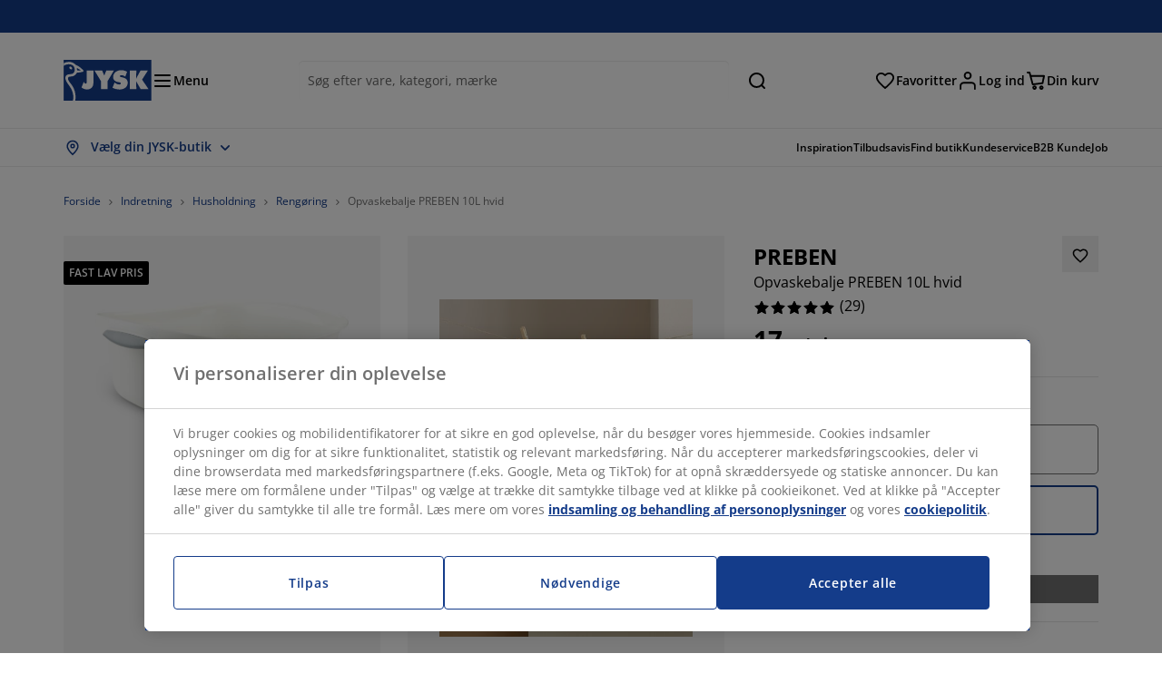

--- FILE ---
content_type: text/html; charset=UTF-8
request_url: https://jysk.dk/indretning/husholdning/rengoring/opvaskebalje-preben-10l-hvid
body_size: 66987
content:

<!doctype html>
<html lang='da-DK' dir='ltr'  >
  <head profile="http://www.w3.org/1999/xhtml/vocab">
    <meta charset="utf-8">
    <title>Opvaskebalje PREBEN 10L hvid | JYSK</title>
      <link rel="preconnect" href="//cdn-eu.dynamicyield.com" />
  <link rel="preconnect" href="//st-eu.dynamicyield.com" />
  <link rel="preconnect" href="//rcom-eu.dynamicyield.com" />
  <link rel="dns-prefetch" href="//cdn-eu.dynamicyield.com" />
  <link rel="dns-prefetch" href="//st-eu.dynamicyield.com" />
  <link rel="dns-prefetch" href="//rcom-eu.dynamicyield.com" />
        
        <script type="text/javascript">
      function getCookie(name) {
        var re = new RegExp(name + "=([^;]+)");
        var value = re.exec(document.cookie);
        return (value != null) ? decodeURI(value[1]) : null;
      }
    </script>

              <script type="text/javascript">
        window.DY = window.DY || {};
                  window.DY.recommendationContext = JSON.parse('{"type":"PRODUCT","lng":"da_DK","data":["4962500"]}');
        
                function handle1stPartyCookie(consent) {
          const valueDyid = getCookie('_dyid');
          const valueDyidServer = getCookie('_dyid_server');
          if (consent) {
            if (valueDyid && valueDyidServer === null) {
              const xhr = new XMLHttpRequest();
              xhr.open("POST", "/dy/first-party", true);
              xhr.setRequestHeader("Content-Type", "text/plain");
              xhr.send(valueDyid);
            }
          }
        }
        
        function updateConsentAcceptedStatus(newConsentStatus) {
                    window.DY.userActiveConsent = {accepted: typeof newConsentStatus === "undefined" ? false : newConsentStatus};
          DYO.ActiveConsent.updateConsentAcceptedStatus(newConsentStatus);
          window.localStorage.setItem("userActiveConsent", typeof newConsentStatus !== "undefined" ? newConsentStatus.toString() : "false");
          handle1stPartyCookie(window.DY.userActiveConsent.accepted);
        }

                        const userActiveConsent = window.localStorage.getItem("userActiveConsent");
        window.DY.userActiveConsent = { accepted: userActiveConsent !== null ? userActiveConsent === "true" : false };

                                    window.addEventListener("OneTrustGroupsUpdated", event => {
            const newConsentStatus = event.detail.includes("C0004");
            updateConsentAcceptedStatus(newConsentStatus);
          });
                      </script>
      <script type="text/javascript" src="//cdn-eu.dynamicyield.com/api/9881157/api_dynamic.js"></script>
      <script type="text/javascript" src="//cdn-eu.dynamicyield.com/api/9881157/api_static.js"></script>
    
    <link rel="preload" as="font" href="/themes/custom/jysk_bootstrap/fonts/open_sans/open-sans-v40-cyrillic_cyrillic-ext_greek_greek-ext_latin_latin-ext-600.woff2" type="font/woff2" crossorigin>
<link rel="preload" as="font" href="/themes/custom/jysk_bootstrap/fonts/open_sans/open-sans-v40-cyrillic_cyrillic-ext_greek_greek-ext_latin_latin-ext-700.woff2" type="font/woff2" crossorigin>
<link rel="preload" as="font" href="/themes/custom/jysk_bootstrap/fonts/open_sans/open-sans-v40-cyrillic_cyrillic-ext_greek_greek-ext_latin_latin-ext-regular.woff2" type="font/woff2" crossorigin>


          <meta name='format-detection' content='telephone=no'>
                <meta charset="utf-8" />
<noscript><style>form.antibot * :not(.antibot-message) { display: none !important; }</style>
</noscript><script type="text/javascript" src="https://cdn.cookielaw.org/scripttemplates/otSDKStub.js" data-domain-script="019512fa-114b-7be7-a7fb-b16366449561" data-language="da-DK" charset="UTF-8"></script>
<style>/* @see https://github.com/aFarkas/lazysizes#broken-image-symbol */.js img.image-lazyload:not([src]) { visibility: hidden; }/* @see https://github.com/aFarkas/lazysizes#automatically-setting-the-sizes-attribute */.js img.lazyloaded[data-sizes=auto] { display: block; width: 100%; }</style>
<meta name="description" content="Hvid opvaskebalje i et enkelt, praktisk design. Med skridsikre håndtag. B38 x L34 x H15 cm" />
<link rel="shortlink" href="https://jysk.dk/node/314704" />
<link rel="canonical" href="https://jysk.dk/indretning/husholdning/rengoring/opvaskebalje-preben-10l-hvid" />
<meta name="thumbnail" content="https://cdn1.jysk.com/getimage/wd3.medium/237193" />
<meta name="Generator" content="Drupal 10 (https://www.drupal.org)" />
<meta name="MobileOptimized" content="width" />
<meta name="HandheldFriendly" content="true" />
<meta name="viewport" content="width=device-width, initial-scale=1.0" />
<meta name="msapplication-TileColor" content="#da532c" />
<meta name="msapplication-config" content="/themes/custom/jysk_bootstrap/favicon/browserconfig.xml" />
<meta name="theme-color" content="#243a86" />
<meta property="og:image" content="https://cdn1.jysk.com/getimage/wd3.large/237193" />
<link rel="icon" href="/themes/custom/jysk_bootstrap/favicon.ico" type="image/vnd.microsoft.icon" />
<link rel="android-chrome-192x192" href="/themes/custom/jysk_bootstrap/favicon/android-chrome-192x192.png" type="image/png" sizes="" />
<link rel="apple-touch-icon" href="/themes/custom/jysk_bootstrap/favicon/apple-touch-icon_167x167.png" type="image/png" sizes="167x167" />
<link rel="favicon-32x32" href="/themes/custom/jysk_bootstrap/favicon/favicon-32x32.png" type="image/png" sizes="" />
<link rel="mstile-150x150" href="/themes/custom/jysk_bootstrap/favicon/mstile-150x150.png" type="image/png" sizes="" />
<link rel="favicon-16x16" href="/themes/custom/jysk_bootstrap/favicon/favicon-16x16.png" type="image/png" sizes="" />
<link rel="apple-touch-icon" href="/themes/custom/jysk_bootstrap/favicon/apple-touch-icon_180x180.png" type="image/png" sizes="180x180" />
<link rel="icon" href="/themes/custom/jysk_bootstrap/favicon/icon_192x192.png" type="image/png" sizes="192x192" />
<link rel="apple-touch-icon" href="/themes/custom/jysk_bootstrap/favicon/apple-touch-icon_152x152.png" type="image/png" sizes="152x152" />
<link rel="android-chrome-512x512" href="/themes/custom/jysk_bootstrap/favicon/android-chrome-512x512.png" type="image/png" sizes="" />
<link rel="icon" href="/themes/custom/jysk_bootstrap/favicon/icon_128x128.png" type="image/png" sizes="128x128" />
<link rel="apple-touch-icon" href="/themes/custom/jysk_bootstrap/favicon/apple-touch-icon.png" type="image/png" sizes="" />
<link rel="manifest" crossorigin="use-credentials" href="/themes/custom/jysk_bootstrap/favicon/site.webmanifest" />
<link rel="mask-icon" href="/themes/custom/jysk_bootstrap/favicon/safari-pinned-tab.svg" color="#143c8a" />
<link rel="preconnect" href="https://cdnjs.cloudflare.com" crossorigin />
<link rel="preload" as="image" href="https://cdn1.jysk.com/getimage/wd3.medium/237193" />
<link rel="preconnect" href="//cdn1.jysk.com" crossorigin />

    <link rel="stylesheet" media="all" href="/sites/jysk.dk/files/css/css_LClSoio-AQhI7tpTBiFlJBxWy2vLvAwcU9ErEKjt-AU.css?delta=0&amp;language=da&amp;theme=jysk_bootstrap&amp;include=[base64]" />
<link rel="stylesheet" media="all" href="/sites/jysk.dk/files/css/css_M97Ng6ORuYNgfLtt7wvqtvNTsEV8cX6N1QbxY2MO_So.css?delta=1&amp;language=da&amp;theme=jysk_bootstrap&amp;include=[base64]" />

    <script> var dataLayer = window.dataLayer || []; </script>

          <!-- Google Tag Manager -->
      <script >(function(w,d,s,l,i){w[l]=w[l]||[];w[l].push({'gtm.start':
            new Date().getTime(),event:'gtm.js'});var f=d.getElementsByTagName(s)[0],
          j=d.createElement(s),dl=l!='dataLayer'?'&l='+l:'';j.async=true;j.src=
          'https://www.googletagmanager.com/gtm.js?id='+i+dl;f.parentNode.insertBefore(j,f);
        })(window,document,'script','dataLayer','GTM-KM45937F');
      </script>
      <!-- End Google Tag Manager -->
        <script type="application/json" data-drupal-selector="drupal-settings-json">{"path":{"baseUrl":"\/","pathPrefix":"","currentPath":"node\/314704","currentPathIsAdmin":false,"isFront":false,"currentLanguage":"da"},"pluralDelimiter":"\u0003","suppressDeprecationErrors":true,"ajaxPageState":{"libraries":"[base64]","theme":"jysk_bootstrap","theme_token":null},"ajaxTrustedUrl":[],"jysk_react":{"checkout":{"online_sales":1,"click_collect":1,"giftcard_redeem":true,"coupon_redeem":false,"drop_shipment":1,"store_stock":1,"district_selection":null,"show_direct_store_phone_number":null,"b2b":true,"stores_atp_url":"\/websapapi\/shops\/atp\/","stores_atp_url_v2":"\/websapapi\/api\/v2\/atp\/stores\/","stores_with_stock_url":"\/websapapi\/api\/v2\/atp\/onlineWithStoreStatus\/","articles_per_store":"\/websapapi\/shops\/atp\/bundle\/","currency":"DKK","currency_iso":null,"showRecycling":false,"dynamic_dc":null},"customer":{"base_url":"https:\/\/jysk.dk\/","wishlist":1},"newsletter":{"terms_url":"\/vilkaar-og-betingelser#9","policy_terms_url":"\/vilkaar-og-betingelser#8"},"domain":{"catalog":"PC_COM_DK","domainCode":"dk","country_code":"DK","sales_org":1001,"show_stock_status":1,"phoneNumber":"+45 70808190","phoneNumberUrl":"+4570808190","siteName":"Danmark"},"site_configuration":{"show_coupon_codes":false,"price_unit_format":""},"solrUrl":"https:\/\/jysk.dk\/products\/json\/main_dk\/","img_prefix":"\/\/cdn1.jysk.com\/","wss_b2b_enabled":true,"isB2BNewsletterEnabled":true,"wss_b2b_show_header_icon":false,"domain_code":"dk","backend_environment_type":"om","novaPoshtaKey":"","postCoderKey":"","ask_zipcode":0,"enable_product_review":true,"online_atp_url":"\/websapapi\/online\/atp","recaptcha_site_key":"6LfawnUUAAAAANXcpn1PDiNdS7waG3kT7RSs_Fpb","adjust_buttons":0,"rating_enabled":true,"language_2_letter_code":"da","elastic_search_url":"\/service\/search","is_new_checkout_flow":1,"general_notice_bar":"","wss_zip_validation_bypass":0,"faq_allowed_file_extensions":["png","jpg","jpeg","gif","pdf","doc","docx","heic"],"black_friday_theme_enabled":false,"dy_account_id":"9881157"},"jyskSvgIconsPath":"\/themes\/custom\/jysk_bootstrap\/images\/gfx\/icons\/icons.svg#","jysk":{"sliderTime":3000,"lazyload":{"threshold":400,"effect":"fadeIn","placeholder":"\/themes\/custom\/jysk_bootstrap\/images\/bg-lazy-loading.png"},"sales_org":1001,"language":"da","catalogs":{"da":"PC_COM_DK"}},"wordBreakDelimiter":"\u0026shy;","jysk_product":{"product_delivery_price_terms":"5","product_status":"11","show_on_display_label":false},"jysk_store":{"nearest_stores_amount":3,"country":"DK","region":"Denmark"},"lazy":{"lazysizes":{"lazyClass":"image-lazyload","loadedClass":"lazyloaded","loadingClass":"lazyloading","preloadClass":"lazypreload","errorClass":"lazyerror","autosizesClass":"lazyautosizes","srcAttr":"data-src","srcsetAttr":"data-srcset","sizesAttr":"data-sizes","minSize":40,"customMedia":[],"init":true,"expFactor":1.5,"hFac":0.80000000000000004,"loadMode":2,"loadHidden":true,"ricTimeout":0,"throttleDelay":125,"plugins":[]},"placeholderSrc":"","preferNative":true,"minified":true,"libraryPath":"\/libraries\/lazysizes"},"webform":{"dialog":{"options":{"narrow":{"title":"Narrow","width":600},"normal":{"title":"Normal","width":800},"wide":{"title":"Wide","width":1000}},"entity_type":"node","entity_id":"314704"}},"ckeditorAccordion":{"accordionStyle":{"collapseAll":1,"keepRowsOpen":null,"animateAccordionOpenAndClose":1,"openTabsWithHash":1,"allowHtmlInTitles":0}},"bootstrap":{"forms_has_error_value_toggle":1,"popover_enabled":1,"popover_animation":1,"popover_auto_close":1,"popover_container":"body","popover_content":"","popover_delay":"0","popover_html":0,"popover_placement":"right","popover_selector":"","popover_title":"","popover_trigger":"click","tooltip_enabled":1,"tooltip_animation":1,"tooltip_container":"body","tooltip_delay":"0","tooltip_html":0,"tooltip_placement":"auto left","tooltip_selector":"","tooltip_trigger":"hover"},"jysk_recommendation":{"blocks":{"02dee02fea5ea2edcc24":{"id":"customer_recently_viewed_products","label":"","label_display":"visible","provider":"jysk_recommendation","title":"Senest sete varer","count_items":16,"style":"carousel","items":4,"view_mode":"teaser_recently_viewed","block_id":"02dee02fea5ea2edcc24"}},"product":{"article":"4962500","receiptText":"Opvaskebalje PREBEN 10L hvid","priceAmount":"17","cats":"210#Indretning;346#Husholdning;835#Reng\u00f8ring;#"}},"wss_payment":{"ask_zipcode":false},"jsk":{"language":"da"},"environment":"prod","jysk_google_translate":{"serviceEndpoint":"\/services\/google_translate"},"b2b_top_menu":[{"title":"JYSK B2B","path":"https:\/\/jysk.dk\/jysk-B2B"},{"title":"Se B2B-katalog","path":"\/seB2B-katalog"},{"title":"Opdater kundeinformationer","path":"https:\/\/jysk.dk\/b2b\/profile\/update"},{"title":"Kontakt os","path":"\/jysk-B2B\/kontakt"}],"wss_payment_labels":{"Products":{"selector":".product-details-page","products":""}},"productStatus":{"new":"01","newOnline":"02","active":"11","activeAlloc":"12","discontinued":"21","tmpOrderBlock":"31","reservedForSales":"32","procuredArticles":"41","onlineOnly":"42","dropShipment":"51","markedForDeletion":"81","notInSboss":"91"},"jyskChat":{"enabled":1,"account_id":"001w000001CNH8UAAX","account_name":"DK Customers","deployment_id":"572w0000000L0zB","id":"573w0000000L1P8","language":"","organization_id":"00Dw0000000l1Kc","deployment_url":"https:\/\/jysk.my.salesforce.com\/embeddedservice\/5.0\/esw.min.js","chat_url":"https:\/\/d.la1-c2-frf.salesforceliveagent.com\/chat","salesforce_url":"https:\/\/jysk.my.salesforce.com","content_url":"https:\/\/c.la1-c2-frf.salesforceliveagent.com\/content","endpoint_url":"https:\/\/jysk.my.salesforce-sites.com\/chat","snap_in_name":"Jysk_Snap_ins","esw_live_agent_dev_name":"EmbeddedServiceLiveAgent_Parent04I1r000000CaZGEA0_16b76326b6b","checkConsent":true},"dataLayerPageType":["productDetailPage"],"dataLayer":"{\u0022productDetailPage\u0022:{\u0022name\u0022:\u0022productDetailPage\u0022,\u0022data\u0022:{\u0022pageType\u0022:\u0022productDetailPage\u0022,\u0022loggedIn\u0022:\u0022%js dataLayerLoggedIn() js%\u0022,\u0022userId\u0022:\u0022%js dataLayerUserId() js%\u0022,\u0022country\u0022:\u0022Denmark\u0022,\u0022language\u0022:\u0022da\u0022,\u0022ecommerce\u0022:{\u0022currencyCode\u0022:\u0022DKK\u0022,\u0022detail\u0022:{\u0022actionField\u0022:{\u0022list\u0022:\u0022@page_referer_0\u0022},\u0022products\u0022:[{\u0022name\u0022:\u0022Opvaskebalje PREBEN 10L hvid\u0022,\u0022id\u0022:\u00224962500\u0022,\u0022price\u0022:\u002217\u0022,\u0022priceEuro\u0022:\u00222.27\u0022,\u0022brand\u0022:\u0022\u0022,\u0022category\u0022:\u0022Indretning\/Husholdning\/Reng\u00f8ring\u0022,\u0022quality\u0022:\u0022\u0022,\u0022dimension7\u0022:\u0022\u0022}]}}},\u0022reset\u0022:0,\u0022events\u0022:[\u0022page-referer\u0022,\u0022productDetailPage\u0022]},\u0022productLazyLoadCarousel\u0022:{\u0022name\u0022:\u0022productLazyLoadCarousel\u0022,\u0022data\u0022:{\u0022event\u0022:\u0022ecommerceevent\u0022,\u0022eventCategory\u0022:\u0022ecommerce\u0022,\u0022eventAction\u0022:\u0022@carousel_name\u0022,\u0022eventLabel\u0022:\u0022ProductRecommendation\u0022,\u0022ecommerce\u0022:{\u0022currencyCode\u0022:\u0022DKK\u0022,\u0022impressions\u0022:\u0022@carousel_impressions\u0022}},\u0022reset\u0022:0,\u0022events\u0022:[\u0022product-lazy-load-carousel\u0022]},\u0022productCarousel\u0022:{\u0022name\u0022:\u0022productCarousel\u0022,\u0022data\u0022:{\u0022event\u0022:\u0022ecommerceevent\u0022,\u0022eventCategory\u0022:\u0022ecommerce\u0022,\u0022eventAction\u0022:\u0022@carousel_name\u0022,\u0022eventLabel\u0022:\u0022ProductRecommendation\u0022,\u0022ecommerce\u0022:{\u0022currencyCode\u0022:\u0022DKK\u0022,\u0022impressions\u0022:\u0022@carousel_impressions\u0022}},\u0022reset\u0022:0,\u0022events\u0022:[\u0022product-carousel\u0022,\u0022productDetailPage\u0022]},\u0022productVariants\u0022:{\u0022name\u0022:\u0022productVariants\u0022,\u0022data\u0022:{\u0022event\u0022:\u0022selectVariant\u0022,\u0022eventCategory\u0022:\u0022ecommerce\u0022,\u0022eventLabel\u0022:\u0022ProductVariants\u0022,\u0022attributeType\u0022:\u0022@attributeType\u0022,\u0022attributeValue\u0022:\u0022@attributeValue\u0022},\u0022reset\u0022:0,\u0022events\u0022:[\u0022selectVariant\u0022]},\u0022UpsellingSidebar\u0022:{\u0022name\u0022:\u0022UpsellingSidebar\u0022,\u0022data\u0022:{\u0022event\u0022:\u0022ecommerceevent\u0022,\u0022eventCategory\u0022:\u0022ecommerce\u0022,\u0022eventAction\u0022:\u0022@eventAction\u0022,\u0022eventLabel\u0022:\u0022ProductRecommendation\u0022,\u0022recommendationCategory\u0022:\u0022@recommendationCategory\u0022,\u0022ecommerce\u0022:{\u0022currencyCode\u0022:\u0022DKK\u0022,\u0022impressions\u0022:\u0022@product_teasers\u0022}},\u0022reset\u0022:0,\u0022events\u0022:[\u0022UpsellingSidebar\u0022]},\u0022emptySearchPage\u0022:{\u0022name\u0022:\u0022emptySearchPage\u0022,\u0022data\u0022:{\u0022pageType\u0022:\u0022nullSearchPage\u0022,\u0022loggedIn\u0022:\u0022%js dataLayerLoggedIn() js%\u0022,\u0022userId\u0022:\u0022%js dataLayerUserId() js%\u0022,\u0022country\u0022:\u0022Denmark\u0022,\u0022language\u0022:\u0022da\u0022},\u0022reset\u0022:0,\u0022events\u0022:[\u0022search-page-no-results\u0022]},\u0022giftcard-add\u0022:{\u0022name\u0022:\u0022giftcard-add\u0022,\u0022data\u0022:{\u0022event\u0022:\u0022ecommerceevent\u0022,\u0022eventCategory\u0022:\u0022ecommerce\u0022,\u0022eventAction\u0022:\u0022product add to cart\u0022,\u0022ecommerce\u0022:{\u0022currencyCode\u0022:\u0022DKK\u0022,\u0022add\u0022:{\u0022products\u0022:\u0022@giftcard_object\u0022}}},\u0022reset\u0022:0,\u0022events\u0022:[\u0022giftcard-add\u0022]},\u0022giftcard-remove\u0022:{\u0022name\u0022:\u0022giftcard-remove\u0022,\u0022data\u0022:{\u0022event\u0022:\u0022ecommerceevent\u0022,\u0022eventCategory\u0022:\u0022ecommerce\u0022,\u0022eventAction\u0022:\u0022product remove from cart\u0022,\u0022ecommerce\u0022:{\u0022currencyCode\u0022:\u0022DKK\u0022,\u0022remove\u0022:{\u0022products\u0022:\u0022@giftcard_object\u0022}}},\u0022reset\u0022:0,\u0022events\u0022:[\u0022giftcard-remove\u0022]},\u0022cancelPageCC\u0022:{\u0022name\u0022:\u0022cancelPageCC\u0022,\u0022data\u0022:{\u0022pageType\u0022:\u0022@pageName\u0022,\u0022loggedIn\u0022:\u0022%js dataLayerLoggedIn() js%\u0022,\u0022userId\u0022:\u0022%js dataLayerUserId() js%\u0022,\u0022country\u0022:\u0022Denmark\u0022,\u0022language\u0022:\u0022da\u0022},\u0022reset\u0022:0,\u0022events\u0022:[\u0022cancelPageCC\u0022]},\u0022add-to-cart\u0022:{\u0022name\u0022:\u0022add-to-cart\u0022,\u0022data\u0022:{\u0022event\u0022:\u0022ecommerceevent\u0022,\u0022eventCategory\u0022:\u0022ecommerce\u0022,\u0022eventAction\u0022:\u0022product add to cart\u0022,\u0022ecommerce\u0022:{\u0022currencyCode\u0022:\u0022DKK\u0022,\u0022add\u0022:\u0022@product_quantity_update\u0022}},\u0022reset\u0022:0,\u0022events\u0022:[\u0022add-to-cart\u0022]},\u0022remove-from-cart\u0022:{\u0022name\u0022:\u0022remove-from-cart\u0022,\u0022data\u0022:{\u0022event\u0022:\u0022ecommerceevent\u0022,\u0022eventCategory\u0022:\u0022ecommerce\u0022,\u0022eventAction\u0022:\u0022product remove from cart\u0022,\u0022ecommerce\u0022:{\u0022currencyCode\u0022:\u0022DKK\u0022,\u0022remove\u0022:\u0022@product_quantity_update\u0022}},\u0022reset\u0022:0,\u0022events\u0022:[\u0022remove-from-cart\u0022]},\u0022sync-cart\u0022:{\u0022name\u0022:\u0022sync-cart\u0022,\u0022data\u0022:{\u0022event\u0022:\u0022sync_cart\u0022,\u0022ecommerce\u0022:{\u0022currency\u0022:\u0022DKK\u0022,\u0022value\u0022:\u0022@price\u0022,\u0022items\u0022:\u0022@articles\u0022,\u0022continuous_basket_id\u0022:\u0022@continuous_basket_id\u0022}},\u0022reset\u0022:0,\u0022events\u0022:[\u0022sync-cart\u0022]},\u0022product-teaser-click\u0022:{\u0022name\u0022:\u0022product-teaser-click\u0022,\u0022data\u0022:{\u0022event\u0022:\u0022ecommerceevent\u0022,\u0022eventCategory\u0022:\u0022ecommerce\u0022,\u0022eventAction\u0022:\u0022product click\u0022,\u0022ecommerce\u0022:{\u0022currencyCode\u0022:\u0022DKK\u0022,\u0022click\u0022:\u0022@product_teaser_click\u0022}},\u0022reset\u0022:0,\u0022events\u0022:[\u0022product-teaser-click\u0022]},\u0022filter-reset\u0022:{\u0022name\u0022:\u0022filter-reset\u0022,\u0022data\u0022:{\u0022event\u0022:\u0022event\u0022,\u0022eventCategory\u0022:\u0022filter\u0022,\u0022eventAction\u0022:\u0022reset\u0022},\u0022reset\u0022:0,\u0022events\u0022:[\u0022filter-reset\u0022]},\u0022filters-sort-default\u0022:{\u0022name\u0022:\u0022filters-sort-default\u0022,\u0022data\u0022:{\u0022event\u0022:\u0022event\u0022,\u0022eventCategory\u0022:\u0022sorting\u0022,\u0022eventAction\u0022:\u0022default\u0022,\u0022eventLabel\u0022:\u0022@filters_sort_default\u0022},\u0022reset\u0022:1,\u0022events\u0022:[\u0022product-teasers\u0022,\u0022filters-sort-default\u0022]},\u0022filters-sort-change\u0022:{\u0022name\u0022:\u0022filters-sort-change\u0022,\u0022data\u0022:{\u0022event\u0022:\u0022event\u0022,\u0022eventCategory\u0022:\u0022sorting\u0022,\u0022eventAction\u0022:\u0022changed\u0022,\u0022eventLabel\u0022:\u0022@filters_sort_change\u0022},\u0022reset\u0022:0,\u0022events\u0022:[\u0022filters-sort-change\u0022]},\u0022filters-change\u0022:{\u0022name\u0022:\u0022filters-change\u0022,\u0022data\u0022:{\u0022event\u0022:\u0022event\u0022,\u0022eventCategory\u0022:\u0022filter\u0022,\u0022eventAction\u0022:\u0022@filters_change_action\u0022,\u0022eventLabel\u0022:\u0022@filters_change_label\u0022,\u0022filterValue\u0022:\u0022@filters_change_value\u0022},\u0022reset\u0022:0,\u0022events\u0022:[\u0022filters-change\u0022]},\u0022edlpPage\u0022:{\u0022name\u0022:\u0022edlpPage\u0022,\u0022data\u0022:{\u0022pageType\u0022:\u0022productDetailPage\u0022,\u0022loggedIn\u0022:\u0022%js dataLayerLoggedIn() js%\u0022,\u0022userId\u0022:\u0022%js dataLayerUserId() js%\u0022,\u0022country\u0022:\u0022Denmark\u0022,\u0022language\u0022:\u0022da\u0022,\u0022ecommerce\u0022:{\u0022currencyCode\u0022:\u0022DKK\u0022,\u0022impressions\u0022:\u0022@product_teasers\u0022}},\u0022reset\u0022:0,\u0022events\u0022:[\u0022product-teasers\u0022,\u0022edlpPage\u0022]},\u0022campaignsPage\u0022:{\u0022name\u0022:\u0022campaignsPage\u0022,\u0022data\u0022:{\u0022pageType\u0022:\u0022productDetailPage\u0022,\u0022loggedIn\u0022:\u0022%js dataLayerLoggedIn() js%\u0022,\u0022userId\u0022:\u0022%js dataLayerUserId() js%\u0022,\u0022country\u0022:\u0022Denmark\u0022,\u0022language\u0022:\u0022da\u0022,\u0022ecommerce\u0022:{\u0022currencyCode\u0022:\u0022DKK\u0022,\u0022impressions\u0022:\u0022@product_teasers\u0022}},\u0022reset\u0022:0,\u0022events\u0022:[\u0022product-teasers\u0022,\u0022campaignsPage\u0022]},\u0022outletPage\u0022:{\u0022name\u0022:\u0022outletPage\u0022,\u0022data\u0022:{\u0022pageType\u0022:\u0022productDetailPage\u0022,\u0022loggedIn\u0022:\u0022%js dataLayerLoggedIn() js%\u0022,\u0022userId\u0022:\u0022%js dataLayerUserId() js%\u0022,\u0022country\u0022:\u0022Denmark\u0022,\u0022language\u0022:\u0022da\u0022,\u0022ecommerce\u0022:{\u0022currencyCode\u0022:\u0022DKK\u0022,\u0022impressions\u0022:\u0022@product_teasers\u0022}},\u0022reset\u0022:0,\u0022events\u0022:[\u0022product-teasers\u0022,\u0022outletPage\u0022]},\u0022blogPageMain\u0022:{\u0022name\u0022:\u0022blogPageMain\u0022,\u0022data\u0022:{\u0022pageType\u0022:\u0022blogPage\u0022,\u0022loggedIn\u0022:\u0022%js dataLayerLoggedIn() js%\u0022,\u0022userId\u0022:\u0022%js dataLayerUserId() js%\u0022,\u0022country\u0022:\u0022Denmark\u0022,\u0022language\u0022:\u0022da\u0022},\u0022reset\u0022:0,\u0022events\u0022:[\u0022blogPageMain\u0022]},\u0022virtualPageView\u0022:{\u0022name\u0022:\u0022virtualPageView\u0022,\u0022data\u0022:{\u0022event\u0022:\u0022virtualPageView\u0022,\u0022virtualPagePath\u0022:\u0022@virtual_page_path\u0022,\u0022virtualPageTitle\u0022:\u0022@virtual_page_title\u0022,\u0022virtualPageType\u0022:\u0022@virtual_page_type\u0022},\u0022reset\u0022:0,\u0022events\u0022:[\u0022virtualPageView\u0022]},\u0022guidePageMain\u0022:{\u0022name\u0022:\u0022guidePageMain\u0022,\u0022data\u0022:{\u0022pageType\u0022:\u0022guidePage\u0022,\u0022loggedIn\u0022:\u0022%js dataLayerLoggedIn() js%\u0022,\u0022userId\u0022:\u0022%js dataLayerUserId() js%\u0022,\u0022country\u0022:\u0022Denmark\u0022,\u0022language\u0022:\u0022da\u0022},\u0022reset\u0022:0,\u0022events\u0022:[\u0022guidePageMain\u0022]},\u0022guidePageTerm\u0022:{\u0022name\u0022:\u0022guidePageTerm\u0022,\u0022data\u0022:{\u0022pageType\u0022:\u0022guidePage\u0022,\u0022loggedIn\u0022:\u0022%js dataLayerLoggedIn() js%\u0022,\u0022userId\u0022:\u0022%js dataLayerUserId() js%\u0022,\u0022country\u0022:\u0022Denmark\u0022,\u0022language\u0022:\u0022da\u0022},\u0022reset\u0022:0,\u0022events\u0022:[\u0022guidePageTerm\u0022]},\u0022guidePageNode\u0022:{\u0022name\u0022:\u0022guidePageNode\u0022,\u0022data\u0022:{\u0022pageType\u0022:\u0022guidePage\u0022,\u0022loggedIn\u0022:\u0022%js dataLayerLoggedIn() js%\u0022,\u0022userId\u0022:\u0022%js dataLayerUserId() js%\u0022,\u0022country\u0022:\u0022Denmark\u0022,\u0022language\u0022:\u0022da\u0022},\u0022reset\u0022:0,\u0022events\u0022:[\u0022guidePageNode\u0022]},\u0022productFamilyPage\u0022:{\u0022name\u0022:\u0022productFamilyPage\u0022,\u0022data\u0022:{\u0022pageType\u0022:\u0022productFamilyPage\u0022,\u0022loggedIn\u0022:\u0022%js dataLayerLoggedIn() js%\u0022,\u0022userId\u0022:\u0022%js dataLayerUserId() js%\u0022,\u0022country\u0022:\u0022Denmark\u0022,\u0022language\u0022:\u0022da\u0022,\u0022ecommerce\u0022:{\u0022currencyCode\u0022:\u0022DKK\u0022,\u0022impressions\u0022:\u0022@product_teasers\u0022}},\u0022reset\u0022:0,\u0022events\u0022:[\u0022product-teasers\u0022,\u0022productFamilyPage\u0022]},\u0022defaultPageReact\u0022:{\u0022name\u0022:\u0022defaultPageReact\u0022,\u0022data\u0022:{\u0022pageType\u0022:\u0022defaultPage\u0022,\u0022loggedIn\u0022:\u0022%js dataLayerLoggedIn() js%\u0022,\u0022userId\u0022:\u0022%js dataLayerUserId() js%\u0022,\u0022country\u0022:\u0022Denmark\u0022,\u0022language\u0022:\u0022da\u0022},\u0022reset\u0022:0,\u0022events\u0022:[\u0022customer-page\u0022]},\u0022customerLoginEvent\u0022:{\u0022name\u0022:\u0022customerLoginEvent\u0022,\u0022data\u0022:{\u0022pageType\u0022:\u0022defaultPage\u0022,\u0022loggedIn\u0022:\u0022%js dataLayerLoggedIn() js%\u0022,\u0022userId\u0022:\u0022@userUuid\u0022,\u0022email\u0022:\u0022@email\u0022,\u0022country\u0022:\u0022Denmark\u0022,\u0022language\u0022:\u0022da\u0022},\u0022reset\u0022:0,\u0022events\u0022:[\u0022customer-login-event\u0022]},\u0022drupalPageLogout\u0022:{\u0022name\u0022:\u0022drupalPageLogout\u0022,\u0022data\u0022:{\u0022pageType\u0022:\u0022productDetailPage\u0022,\u0022loggedIn\u0022:\u0022false\u0022,\u0022userId\u0022:\u0022anonymous\u0022,\u0022country\u0022:\u0022Denmark\u0022,\u0022language\u0022:\u0022da\u0022},\u0022reset\u0022:0,\u0022events\u0022:[\u0022drupal-page-logout\u0022]},\u0022customerAutoLogout\u0022:{\u0022name\u0022:\u0022customerAutoLogout\u0022,\u0022data\u0022:{\u0022pageType\u0022:\u0022defaultPage\u0022,\u0022loggedIn\u0022:\u0022false\u0022,\u0022userId\u0022:\u0022anonymous\u0022,\u0022country\u0022:\u0022Denmark\u0022,\u0022language\u0022:\u0022da\u0022},\u0022reset\u0022:0,\u0022events\u0022:[\u0022CUSTOMER_AUTO_LOGOUT\u0022]},\u0022addToWishlist\u0022:{\u0022name\u0022:\u0022addToWishlist\u0022,\u0022data\u0022:{\u0022event\u0022:\u0022add_to_wishlist\u0022,\u0022ecommerce\u0022:{\u0022currency\u0022:\u0022DKK\u0022,\u0022value\u0022:\u0022@add_to_wishlist_price\u0022,\u0022items\u0022:[\u0022@add_to_wishlist_items\u0022]}},\u0022reset\u0022:0,\u0022events\u0022:[\u0022add-to-wishlist\u0022]},\u0022wishlistRemove\u0022:{\u0022name\u0022:\u0022wishlistRemove\u0022,\u0022data\u0022:{\u0022event\u0022:\u0022event\u0022,\u0022eventCategory\u0022:\u0022wishlist\u0022,\u0022eventAction\u0022:\u0022remove product\u0022,\u0022eventLabel\u0022:\u0022@wssID | @name\u0022,\u0022eventValue\u0022:\u0022%js @price !== \u00270.01\u0027 ? @price : \u0027\u0027 js%\u0022,\u0022brand\u0022:\u0022@brand\u0022,\u0022category\u0022:\u0022@category\u0022},\u0022reset\u0022:0,\u0022events\u0022:[\u0022@jysk-wishlist\\\/WISHLIST_DELETE\u0022]},\u0022wishListPage\u0022:{\u0022name\u0022:\u0022wishListPage\u0022,\u0022data\u0022:{\u0022pageType\u0022:\u0022wishListPage\u0022,\u0022loggedIn\u0022:\u0022true\u0022,\u0022userId\u0022:\u0022%js dataLayerUserId() js%\u0022,\u0022country\u0022:\u0022Denmark\u0022,\u0022language\u0022:\u0022da\u0022,\u0022ecommerce\u0022:{\u0022currencyCode\u0022:\u0022DKK\u0022,\u0022impressions\u0022:\u0022%js tokens_values.map(function(v, i) { return {name: v.title, id: v.articleId, price: v.price, list: \u0027wishListPage\u0027, position: i+1}; }) js%\u0022}},\u0022reset\u0022:0,\u0022events\u0022:[\u0022wishlist-page\u0022]},\u0022NCFcheckoutPage1\u0022:{\u0022name\u0022:\u0022NCFcheckoutPage1\u0022,\u0022data\u0022:{\u0022pageType\u0022:\u0022checkoutPage1\u0022,\u0022basketType\u0022:\u0022@basketType\u0022,\u0022loggedIn\u0022:\u0022%js dataLayerLoggedIn() js%\u0022,\u0022userId\u0022:\u0022%js dataLayerUserId() js%\u0022,\u0022country\u0022:\u0022Denmark\u0022,\u0022language\u0022:\u0022da\u0022,\u0022event\u0022:\u0022checkoutEvent\u0022,\u0022ecommerce\u0022:{\u0022currencyCode\u0022:\u0022DKK\u0022,\u0022checkout\u0022:{\u0022actionField\u0022:{\u0022step\u0022:1},\u0022products\u0022:\u0022@orderlines_short\u0022}}},\u0022reset\u0022:0,\u0022events\u0022:[\u0022@jysk-checkout\\\/CHECKOUT_BASKET_VIEW\u0022]},\u0022NCFemptyBasket\u0022:{\u0022name\u0022:\u0022NCFemptyBasket\u0022,\u0022data\u0022:{\u0022pageType\u0022:\u0022emptyBasketPage\u0022,\u0022loggedIn\u0022:\u0022%js dataLayerLoggedIn() js%\u0022,\u0022userId\u0022:\u0022%js dataLayerUserId() js%\u0022,\u0022country\u0022:\u0022Denmark\u0022,\u0022language\u0022:\u0022da\u0022},\u0022reset\u0022:0,\u0022events\u0022:[\u0022@jysk-checkout\\\/CHECKOUT_EMPTY_BASKET_VIEW\u0022]},\u0022NCFcheckoutPage2\u0022:{\u0022name\u0022:\u0022NCFcheckoutPage2\u0022,\u0022data\u0022:{\u0022pageType\u0022:\u0022checkoutPage2\u0022,\u0022basketType\u0022:\u0022@basketType\u0022,\u0022loggedIn\u0022:\u0022%js dataLayerLoggedIn() js%\u0022,\u0022userId\u0022:\u0022%js dataLayerUserId() js%\u0022,\u0022country\u0022:\u0022Denmark\u0022,\u0022language\u0022:\u0022da\u0022,\u0022event\u0022:\u0022checkoutEvent\u0022,\u0022ecommerce\u0022:{\u0022currencyCode\u0022:\u0022DKK\u0022,\u0022checkout\u0022:{\u0022actionField\u0022:{\u0022step\u0022:2,\u0022action\u0022:\u0022checkout\u0022},\u0022products\u0022:\u0022@orderlines_short\u0022}}},\u0022reset\u0022:0,\u0022events\u0022:[\u0022@jysk-checkout\\\/CHECKOUT_SELECT_DELIVERY\u0022]},\u0022NCFcheckoutPage3\u0022:{\u0022name\u0022:\u0022NCFcheckoutPage3\u0022,\u0022data\u0022:{\u0022pageType\u0022:\u0022@checkoutPageType\u0022,\u0022basketType\u0022:\u0022@basketType\u0022,\u0022loggedIn\u0022:\u0022%js dataLayerLoggedIn() js%\u0022,\u0022userId\u0022:\u0022%js dataLayerUserId() js%\u0022,\u0022country\u0022:\u0022Denmark\u0022,\u0022language\u0022:\u0022da\u0022,\u0022event\u0022:\u0022checkoutEvent\u0022,\u0022ecommerce\u0022:{\u0022currencyCode\u0022:\u0022DKK\u0022,\u0022checkout\u0022:{\u0022actionField\u0022:{\u0022step\u0022:\u0022@pageCheckoutStep\u0022,\u0022action\u0022:\u0022checkout\u0022},\u0022products\u0022:\u0022@orderlines_short\u0022}}},\u0022reset\u0022:0,\u0022events\u0022:[\u0022@jysk-checkout\\\/CHECKOUT_SAVE_ADDRESS\u0022]},\u0022NCFcheckoutPage4\u0022:{\u0022name\u0022:\u0022NCFcheckoutPage4\u0022,\u0022data\u0022:{\u0022pageType\u0022:\u0022checkoutPage4\u0022,\u0022basketType\u0022:\u0022@basketType\u0022,\u0022loggedIn\u0022:\u0022%js dataLayerLoggedIn() js%\u0022,\u0022userId\u0022:\u0022%js dataLayerUserId() js%\u0022,\u0022country\u0022:\u0022Denmark\u0022,\u0022language\u0022:\u0022da\u0022,\u0022event\u0022:\u0022checkoutEvent\u0022,\u0022ecommerce\u0022:{\u0022currencyCode\u0022:\u0022DKK\u0022,\u0022checkout\u0022:{\u0022actionField\u0022:{\u0022step\u0022:4,\u0022action\u0022:\u0022checkout\u0022},\u0022products\u0022:\u0022@orderlines_short\u0022}}},\u0022reset\u0022:0,\u0022events\u0022:[\u0022@jysk-checkout\\\/CHECKOUT_SAVE_PAYMENT\u0022]},\u0022NCFtransactionPage\u0022:{\u0022name\u0022:\u0022NCFtransactionPage\u0022,\u0022data\u0022:{\u0022pageType\u0022:\u0022transactionPage\u0022,\u0022basketType\u0022:\u0022@basketType\u0022,\u0022loggedIn\u0022:\u0022%js dataLayerLoggedIn() js%\u0022,\u0022userId\u0022:\u0022%js dataLayerUserId() js%\u0022,\u0022country\u0022:\u0022Denmark\u0022,\u0022language\u0022:\u0022da\u0022,\u0022firstName\u0022:\u0022@firstName\u0022,\u0022lastName\u0022:\u0022@lastName\u0022,\u0022email\u0022:\u0022@email\u0022,\u0022phoneNumber\u0022:\u0022@phoneNumber\u0022,\u0022homeAddress\u0022:\u0022@homeAddress\u0022,\u0022event\u0022:\u0022checkoutEvent\u0022,\u0022ecommerce\u0022:{\u0022currencyCode\u0022:\u0022DKK\u0022,\u0022purchase\u0022:{\u0022actionField\u0022:\u0022@transaction_order_values\u0022,\u0022products\u0022:\u0022@orderlines_short\u0022}}},\u0022reset\u0022:0,\u0022events\u0022:[\u0022@jysk-checkout\\\/CHECKOUT_RECEIPT_PAGE\u0022]},\u0022NCFdelivery-action\u0022:{\u0022name\u0022:\u0022NCFdelivery-action\u0022,\u0022data\u0022:{\u0022event\u0022:\u0022ecommerceevent\u0022,\u0022eventCategory\u0022:\u0022ecommerce\u0022,\u0022eventAction\u0022:\u0022checkout option step 1\u0022,\u0022eventLabel\u0022:\u0022@delivery_action\u0022,\u0022ecommerce\u0022:{\u0022checkout_option\u0022:{\u0022actionField\u0022:{\u0022step\u0022:1,\u0022option\u0022:\u0022@delivery_action\u0022}}}},\u0022reset\u0022:0,\u0022events\u0022:[\u0022NCFdeliveryAction\u0022]},\u0022NCFpayment-action\u0022:{\u0022name\u0022:\u0022NCFpayment-action\u0022,\u0022data\u0022:{\u0022event\u0022:\u0022ecommerceevent\u0022,\u0022eventCategory\u0022:\u0022ecommerce\u0022,\u0022eventAction\u0022:\u0022checkout option step 3\u0022,\u0022eventLabel\u0022:\u0022@payment_action\u0022,\u0022ecommerce\u0022:{\u0022checkout_option\u0022:{\u0022actionField\u0022:{\u0022step\u0022:3,\u0022option\u0022:\u0022@payment_action\u0022}}}},\u0022reset\u0022:0,\u0022events\u0022:[\u0022NCFpaymentAction\u0022]},\u0022NCF-add-to-cart\u0022:{\u0022name\u0022:\u0022NCF-add-to-cart\u0022,\u0022data\u0022:{\u0022event\u0022:\u0022ecommerceevent\u0022,\u0022eventCategory\u0022:\u0022ecommerce\u0022,\u0022eventAction\u0022:\u0022product add to cart\u0022,\u0022ecommerce\u0022:{\u0022currencyCode\u0022:\u0022DKK\u0022,\u0022add\u0022:\u0022@product_quantity_update\u0022},\u0022basket\u0022:\u0022@articles\u0022},\u0022reset\u0022:0,\u0022events\u0022:[\u0022NCF-add-to-cart\u0022]},\u0022NCF-remove-from-cart\u0022:{\u0022name\u0022:\u0022NCF-remove-from-cart\u0022,\u0022data\u0022:{\u0022event\u0022:\u0022ecommerceevent\u0022,\u0022eventCategory\u0022:\u0022ecommerce\u0022,\u0022eventAction\u0022:\u0022product remove from cart\u0022,\u0022ecommerce\u0022:{\u0022currencyCode\u0022:\u0022DKK\u0022,\u0022remove\u0022:\u0022@product_quantity_update\u0022},\u0022basket\u0022:\u0022@articles\u0022},\u0022reset\u0022:0,\u0022events\u0022:[\u0022NCF-remove-from-cart\u0022]},\u0022NCF-sync-cart\u0022:{\u0022name\u0022:\u0022NCF-sync-cart\u0022,\u0022data\u0022:{\u0022event\u0022:\u0022sync_cart\u0022,\u0022ecommerce\u0022:{\u0022currency\u0022:\u0022DKK\u0022,\u0022value\u0022:\u0022@price\u0022,\u0022items\u0022:\u0022@articles\u0022,\u0022continuous_basket_id\u0022:\u0022@continuous_basket_id\u0022}},\u0022reset\u0022:0,\u0022events\u0022:[\u0022NCF-sync-cart\u0022]},\u0022NCF-convert-online-order-to-CC\u0022:{\u0022name\u0022:\u0022NCF-convert-online-order-to-CC\u0022,\u0022data\u0022:{\u0022event\u0022:\u0022event\u0022,\u0022eventCategory\u0022:\u0022Click \u0026 Collect Convert Banner\u0022,\u0022eventAction\u0022:\u0022Clicked\u0022,\u0022eventLabel\u0022:\u0022Yes, move products\u0022},\u0022reset\u0022:0,\u0022events\u0022:[\u0022@jysk-checkout\\\/CHECKOUT_CONVERT_ORDERLINES\u0022]},\u0022NCF-refuse-convert-online-order-to-CC\u0022:{\u0022name\u0022:\u0022NCF-refuse-convert-online-order-to-CC\u0022,\u0022data\u0022:{\u0022event\u0022:\u0022event\u0022,\u0022eventCategory\u0022:\u0022Click \u0026 Collect Convert Banner\u0022,\u0022eventAction\u0022:\u0022Clicked\u0022,\u0022eventLabel\u0022:\u0022No thanks\u0022},\u0022reset\u0022:0,\u0022events\u0022:[\u0022@jysk-checkout\\\/CHECKOUT_DISPLAY_CONVERT_ORDERLINES_MODAL\u0022]},\u0022NCF-close-convert-online-order-to-CC\u0022:{\u0022name\u0022:\u0022NCF-close-convert-online-order-to-CC\u0022,\u0022data\u0022:{\u0022event\u0022:\u0022event\u0022,\u0022eventCategory\u0022:\u0022Click \u0026 Collect Convert Banner\u0022,\u0022eventAction\u0022:\u0022Clicked\u0022,\u0022eventLabel\u0022:\u0022Closed\u0022},\u0022reset\u0022:0,\u0022events\u0022:[\u0022@jysk-checkout\\\/CHECKOUT_CLOSE_CONVERT_ORDERLINES\u0022]},\u0022NCF-convert-online-order-to-CC-popup-view\u0022:{\u0022name\u0022:\u0022NCF-convert-online-order-to-CC-popup-view\u0022,\u0022data\u0022:{\u0022event\u0022:\u0022event\u0022,\u0022eventCategory\u0022:\u0022Click \u0026 Collect Convert Banner\u0022,\u0022eventAction\u0022:\u0022Viewed\u0022},\u0022reset\u0022:0,\u0022events\u0022:[\u0022MODAL_CONVERT_ONLINE_ORDER_TO_CC\u0022]},\u0022NCF-giftcard\u0022:{\u0022name\u0022:\u0022NCF-giftcard\u0022,\u0022data\u0022:{\u0022event\u0022:\u0022ecommerceevent\u0022,\u0022eventCategory\u0022:\u0022ecommerce\u0022,\u0022eventAction\u0022:\u0022@giftcard_event\u0022,\u0022ecommerce\u0022:{\u0022currencyCode\u0022:\u0022DKK\u0022,\u0022add\u0022:{\u0022products\u0022:\u0022@giftcard_product\u0022}}},\u0022reset\u0022:0,\u0022events\u0022:[\u0022NCF-giftcard\u0022]},\u0022PromotionPush\u0022:{\u0022name\u0022:\u0022PromotionPush\u0022,\u0022data\u0022:{\u0022event\u0022:\u0022event\u0022,\u0022eventCategory\u0022:\u0022PromotionPush\u0022,\u0022eventAction\u0022:\u0022@promotion_push\u0022,\u0022eventLabel\u0022:\u0022@promotion_push_url\u0022},\u0022reset\u0022:0,\u0022events\u0022:[\u0022promotion-push\u0022]},\u0022ChatPromotionPush\u0022:{\u0022name\u0022:\u0022ChatPromotionPush\u0022,\u0022data\u0022:{\u0022event\u0022:\u0022event\u0022,\u0022eventCategory\u0022:\u0022ChatPromotionPush\u0022,\u0022eventAction\u0022:\u0022@chat_promotion_push\u0022,\u0022eventLabel\u0022:\u0022@chat_promotion_push_url\u0022},\u0022reset\u0022:0,\u0022events\u0022:[\u0022chat-promotion-push\u0022]},\u0022NCF-error-messages\u0022:{\u0022name\u0022:\u0022NCF-error-messages\u0022,\u0022data\u0022:{\u0022event\u0022:\u0022event\u0022,\u0022eventCategory\u0022:\u0022Checkout Form Errors\u0022,\u0022eventAction\u0022:\u0022@basketType\u0022,\u0022eventLabel\u0022:\u0022@errorMessage\u0022},\u0022reset\u0022:0,\u0022events\u0022:[\u0022NCF-error-messages\u0022]},\u0022NCF-Cancel-Click-Collect\u0022:{\u0022name\u0022:\u0022NCF-Cancel-Click-Collect\u0022,\u0022data\u0022:{\u0022event\u0022:\u0022event\u0022,\u0022eventCategory\u0022:\u0022Cancelled Order\u0022,\u0022eventAction\u0022:\u0022Clicked\u0022,\u0022eventLabel\u0022:\u0022Cancel Click \u0026 Collect\u0022},\u0022reset\u0022:0,\u0022events\u0022:[\u0022CHECKOUT_CANCEL_CC_ORDER\u0022]},\u0022NCF-Cancelled-Order-View\u0022:{\u0022name\u0022:\u0022NCF-Cancelled-Order-View\u0022,\u0022data\u0022:{\u0022event\u0022:\u0022event\u0022,\u0022eventCategory\u0022:\u0022Cancelled Order\u0022,\u0022eventAction\u0022:\u0022Viewed\u0022},\u0022reset\u0022:0,\u0022events\u0022:[\u0022CHECKOUT_PAYMENT_CANCELLED\u0022]},\u0022NCF-Go-To-Payment\u0022:{\u0022name\u0022:\u0022NCF-Go-To-Payment\u0022,\u0022data\u0022:{\u0022event\u0022:\u0022event\u0022,\u0022eventCategory\u0022:\u0022Cancelled Order\u0022,\u0022eventAction\u0022:\u0022Clicked\u0022,\u0022eventLabel\u0022:\u0022Go to payment\u0022},\u0022reset\u0022:0,\u0022events\u0022:[\u0022CHECKOUT_GO_TO_PAYMENT\u0022]},\u0022NCF-Edit-Order\u0022:{\u0022name\u0022:\u0022NCF-Edit-Order\u0022,\u0022data\u0022:{\u0022event\u0022:\u0022event\u0022,\u0022eventCategory\u0022:\u0022Cancelled Order\u0022,\u0022eventAction\u0022:\u0022Clicked\u0022,\u0022eventLabel\u0022:\u0022Edit order\u0022},\u0022reset\u0022:0,\u0022events\u0022:[\u0022CHECKOUT_EDIT_ORDER\u0022]},\u0022product-pager-click\u0022:{\u0022name\u0022:\u0022product-pager-click\u0022,\u0022data\u0022:{\u0022event\u0022:\u0022ecommerceevent\u0022,\u0022eventCategory\u0022:\u0022ecommerce\u0022,\u0022eventAction\u0022:\u0022product impressions - pagination\u0022,\u0022eventNonInteraction\u0022:\u0022true\u0022,\u0022ecommerce\u0022:{\u0022currencyCode\u0022:\u0022DKK\u0022,\u0022impressions\u0022:\u0022@product_teasers\u0022}},\u0022reset\u0022:1,\u0022events\u0022:[\u0022product-teasers-pagination\u0022,\u0022ajax-solr-page\u0022]},\u0022videoPage\u0022:{\u0022name\u0022:\u0022videoPage\u0022,\u0022data\u0022:{\u0022pageType\u0022:\u0022videoPage\u0022,\u0022loggedIn\u0022:\u0022%js dataLayerLoggedIn() js%\u0022,\u0022userId\u0022:\u0022%js dataLayerUserId() js%\u0022,\u0022country\u0022:\u0022Denmark\u0022,\u0022language\u0022:\u0022da\u0022},\u0022reset\u0022:0,\u0022events\u0022:[\u0022videoPage\u0022]},\u0022frontBannerSlide\u0022:{\u0022name\u0022:\u0022frontBannerSlide\u0022,\u0022data\u0022:{\u0022event\u0022:\u0022event\u0022,\u0022eventCategory\u0022:\u0022Frontpage slider\u0022,\u0022eventAction\u0022:\u0022View\u0022,\u0022eventLabel\u0022:\u0022@position\u0022},\u0022reset\u0022:0,\u0022events\u0022:[\u0022front-banner-slide\u0022]},\u0022frontBannerClick\u0022:{\u0022name\u0022:\u0022frontBannerClick\u0022,\u0022data\u0022:{\u0022event\u0022:\u0022event\u0022,\u0022eventCategory\u0022:\u0022Frontpage slider\u0022,\u0022eventAction\u0022:\u0022Click\u0022,\u0022eventLabel\u0022:\u0022@position\u0022},\u0022reset\u0022:0,\u0022events\u0022:[\u0022front-banner-click\u0022]},\u0022back-in-stock\u0022:{\u0022name\u0022:\u0022back-in-stock\u0022,\u0022data\u0022:{\u0022event\u0022:\u0022backInStockEvent\u0022,\u0022eventCategory\u0022:\u0022Back in stock\u0022,\u0022eventAction\u0022:\u0022Notification signup @status\u0022,\u0022eventLabel\u0022:\u0022@article_id | @article_name\u0022,\u0022email\u0022:\u0022@email\u0022,\u0022pageType\u0022:\u0022productDetailPage\u0022},\u0022reset\u0022:0,\u0022events\u0022:[\u0022back-in-stock\u0022]},\u0022newsletter\u0022:{\u0022name\u0022:\u0022newsletter\u0022,\u0022data\u0022:{\u0022event\u0022:\u0022newsletterEvent\u0022,\u0022eventCategory\u0022:\u0022Newsletter\u0022,\u0022eventAction\u0022:\u0022Newsletter signup @status\u0022,\u0022eventLabel\u0022:\u0022@newsletter_placement\u0022,\u0022email\u0022:\u0022@email\u0022,\u0022pageType\u0022:\u0022productDetailPage\u0022},\u0022reset\u0022:0,\u0022events\u0022:[\u0022newsletter\u0022]},\u0022recommended-accessories-powerstep\u0022:{\u0022name\u0022:\u0022recommended-accessories-powerstep\u0022,\u0022data\u0022:{\u0022event\u0022:\u0022ecommerceevent\u0022,\u0022eventCategory\u0022:\u0022ecommerce\u0022,\u0022eventAction\u0022:\u0022@carousel_name\u0022,\u0022eventLabel\u0022:\u0022ProductRecommendation\u0022,\u0022ecommerce\u0022:{\u0022currencyCode\u0022:\u0022DKK\u0022,\u0022impressions\u0022:\u0022@carousel_impressions\u0022}},\u0022reset\u0022:0,\u0022events\u0022:[\u0022recommended-accessories-powerstep\u0022]},\u0022create-account\u0022:{\u0022name\u0022:\u0022create-account\u0022,\u0022data\u0022:{\u0022event\u0022:\u0022create_account\u0022,\u0022userId\u0022:\u0022%js dataLayerUserId() js%\u0022,\u0022email\u0022:\u0022@email\u0022},\u0022reset\u0022:0,\u0022events\u0022:[\u0022create-account\u0022]},\u0022create-account-b2b\u0022:{\u0022name\u0022:\u0022create-account-b2b\u0022,\u0022data\u0022:{\u0022event\u0022:\u0022create_account_b2b\u0022,\u0022userId\u0022:\u0022%js dataLayerUserId() js%\u0022,\u0022email\u0022:\u0022@email\u0022},\u0022reset\u0022:0,\u0022events\u0022:[\u0022create-account-b2b\u0022]}}","exchangeRate":7.4736050000000001,"googleapis_maps_key":"AIzaSyDUewjd0HxjFKF4mGSPsqh-MQhhxhcFU3Q","jysk_react_ssr":{"globalSettings":{"language":"da","catalog":"PC_COM_DK","wordBreakDelimiter":"\u0026shy;","solrUrl":"https:\/\/jysk.dk\/products\/json\/main_dk\/","baseUrl":"https:\/\/jysk.dk\/","languagePrefix":null,"exchangeRate":7.4736050000000001,"dataLayerPageType":["productDetailPage"],"disablePrerender":false,"districtSelection":false,"showDirectStorePhoneNumber":false,"secondaryPriceEnabled":false,"showVATText":false,"domainCode":"dk","languageCode":"da-dk","multiLingual":false,"newsletterB2cLayoutVertical":0,"showRecyclingCheckout":false,"salesOrganisationID":1001,"storePortProximityURL":"\/storeport\/proximity\/","onlineBasketEnabled":true,"clickAndCollectEnabled":true,"storeStockEnabled":true,"showStockStatus":true,"storesWithStockATPURL":"\/websapapi\/api\/v2\/atp\/onlineWithStoreStatus\/","dcATPURL":"\/websapapi\/api\/v2\/atp\/dc\/","dcSupplyURL":"\/dc\/v1\/supplying?salesOrg=","dcDeterminationURL":"\/dc\/v1\/determination?salesOrg=","discountB2B":8,"isNewCheckoutFlow":true,"wssZipValidationBypass":false,"campaignColor":"","jyskCookieManagementPlatform":"one_trust","useSimplifiedB2BForm":false,"greatOfferNotificationThreshold":null,"b2bEmail":null,"dynamicDCEnabled":false,"searchServiceEnabled":false,"dynamicYield":{"apiKey":"9a85a70f7acf72c9b1eb5e64665ac23a8c014f3715c9303842b76dff4d6bd255"},"jyskProduct":{"productDeliveryPriceTerms":"5"}}},"user":{"uid":0,"permissionsHash":"fb0e20edf702c655c4eef3d4d51fea5c11b6ce91e70bd0e8b49e0a7d71d3de98"}}</script>
<script src="/sites/jysk.dk/files/js/js_M8nz9298foq2TUapU1kDCQ95hAi11dgptn_GJZ9TQqc.js?scope=header&amp;delta=0&amp;language=da&amp;theme=jysk_bootstrap&amp;include=[base64]"></script>
<script src="/modules/custom/jysk_chat/js/jysk_chat.js?v=1.4" defer type="text/javascript"></script>
<script src="https://cdn.jsdelivr.net/npm/js-cookie@3.0.5/dist/js.cookie.min.js"></script>
<script src="/sites/jysk.dk/files/js/js_A-vicQuv02tBelQ_6aLPy6DWfjXY4WGw7kZOHhUhqeY.js?scope=header&amp;delta=3&amp;language=da&amp;theme=jysk_bootstrap&amp;include=[base64]"></script>

                  <script type="text/javascript">
        window.addEventListener('OneTrustGroupsUpdated', function() {
          // C0002 is the code for statistics consent.
          if (OnetrustActiveGroups.includes('C0002')) {
            ;window.NREUM||(NREUM={});NREUM.init={distributed_tracing:{enabled:true},privacy:{cookies_enabled:true},ajax:{deny_list:["bam.eu01.nr-data.net"]}};

            ;NREUM.loader_config={accountID:"3891385",trustKey:"",agentID:"538759583",licenseKey:"NRJS-533bb03be325e6bb299",applicationID:"538759583"};
            ;NREUM.info={beacon:"bam.eu01.nr-data.net",errorBeacon:"bam.eu01.nr-data.net",licenseKey:"NRJS-533bb03be325e6bb299",applicationID:"538759583",sa:1};
            ;/*! For license information please see nr-loader-spa-1.296.0.min.js.LICENSE.txt */
            (()=>{var e,t,r={8122:(e,t,r)=>{"use strict";r.d(t,{a:()=>i});var n=r(944);function i(e,t){try{if(!e||"object"!=typeof e)return(0,n.R)(3);if(!t||"object"!=typeof t)return(0,n.R)(4);const r=Object.create(Object.getPrototypeOf(t),Object.getOwnPropertyDescriptors(t)),o=0===Object.keys(r).length?e:r;for(let a in o)if(void 0!==e[a])try{if(null===e[a]){r[a]=null;continue}Array.isArray(e[a])&&Array.isArray(t[a])?r[a]=Array.from(new Set([...e[a],...t[a]])):"object"==typeof e[a]&&"object"==typeof t[a]?r[a]=i(e[a],t[a]):r[a]=e[a]}catch(e){r[a]||(0,n.R)(1,e)}return r}catch(e){(0,n.R)(2,e)}}},2555:(e,t,r)=>{"use strict";r.d(t,{D:()=>s,f:()=>a});var n=r(384),i=r(8122);const o={beacon:n.NT.beacon,errorBeacon:n.NT.errorBeacon,licenseKey:void 0,applicationID:void 0,sa:void 0,queueTime:void 0,applicationTime:void 0,ttGuid:void 0,user:void 0,account:void 0,product:void 0,extra:void 0,jsAttributes:{},userAttributes:void 0,atts:void 0,transactionName:void 0,tNamePlain:void 0};function a(e){try{return!!e.licenseKey&&!!e.errorBeacon&&!!e.applicationID}catch(e){return!1}}const s=e=>(0,i.a)(e,o)},9324:(e,t,r)=>{"use strict";r.d(t,{F3:()=>i,Xs:()=>o,Yq:()=>a,xv:()=>n});const n="1.296.0",i="PROD",o="CDN",a="^2.0.0-alpha.18"},6154:(e,t,r)=>{"use strict";r.d(t,{A4:()=>s,OF:()=>d,RI:()=>i,WN:()=>h,bv:()=>o,gm:()=>a,lR:()=>f,m:()=>u,mw:()=>c,sb:()=>l});var n=r(1863);const i="undefined"!=typeof window&&!!window.document,o="undefined"!=typeof WorkerGlobalScope&&("undefined"!=typeof self&&self instanceof WorkerGlobalScope&&self.navigator instanceof WorkerNavigator||"undefined"!=typeof globalThis&&globalThis instanceof WorkerGlobalScope&&globalThis.navigator instanceof WorkerNavigator),a=i?window:"undefined"!=typeof WorkerGlobalScope&&("undefined"!=typeof self&&self instanceof WorkerGlobalScope&&self||"undefined"!=typeof globalThis&&globalThis instanceof WorkerGlobalScope&&globalThis),s="complete"===a?.document?.readyState,c=Boolean("hidden"===a?.document?.visibilityState),u=""+a?.location,d=/iPad|iPhone|iPod/.test(a.navigator?.userAgent),l=d&&"undefined"==typeof SharedWorker,f=(()=>{const e=a.navigator?.userAgent?.match(/Firefox[/\s](\d+\.\d+)/);return Array.isArray(e)&&e.length>=2?+e[1]:0})(),h=Date.now()-(0,n.t)()},7295:(e,t,r)=>{"use strict";r.d(t,{Xv:()=>a,gX:()=>i,iW:()=>o});var n=[];function i(e){if(!e||o(e))return!1;if(0===n.length)return!0;for(var t=0;t<n.length;t++){var r=n[t];if("*"===r.hostname)return!1;if(s(r.hostname,e.hostname)&&c(r.pathname,e.pathname))return!1}return!0}function o(e){return void 0===e.hostname}function a(e){if(n=[],e&&e.length)for(var t=0;t<e.length;t++){let r=e[t];if(!r)continue;0===r.indexOf("http://")?r=r.substring(7):0===r.indexOf("https://")&&(r=r.substring(8));const i=r.indexOf("/");let o,a;i>0?(o=r.substring(0,i),a=r.substring(i)):(o=r,a="");let[s]=o.split(":");n.push({hostname:s,pathname:a})}}function s(e,t){return!(e.length>t.length)&&t.indexOf(e)===t.length-e.length}function c(e,t){return 0===e.indexOf("/")&&(e=e.substring(1)),0===t.indexOf("/")&&(t=t.substring(1)),""===e||e===t}},3241:(e,t,r)=>{"use strict";r.d(t,{W:()=>o});var n=r(6154);const i="newrelic";function o(e={}){try{n.gm.dispatchEvent(new CustomEvent(i,{detail:e}))}catch(e){}}},1687:(e,t,r)=>{"use strict";r.d(t,{Ak:()=>u,Ze:()=>f,x3:()=>d});var n=r(3241),i=r(7836),o=r(3606),a=r(860),s=r(2646);const c={};function u(e,t){const r={staged:!1,priority:a.P3[t]||0};l(e),c[e].get(t)||c[e].set(t,r)}function d(e,t){e&&c[e]&&(c[e].get(t)&&c[e].delete(t),p(e,t,!1),c[e].size&&h(e))}function l(e){if(!e)throw new Error("agentIdentifier required");c[e]||(c[e]=new Map)}function f(e="",t="feature",r=!1){if(l(e),!e||!c[e].get(t)||r)return p(e,t);c[e].get(t).staged=!0,h(e)}function h(e){const t=Array.from(c[e]);t.every((([e,t])=>t.staged))&&(t.sort(((e,t)=>e[1].priority-t[1].priority)),t.forEach((([t])=>{c[e].delete(t),p(e,t)})))}function p(e,t,r=!0){const a=e?i.ee.get(e):i.ee,c=o.i.handlers;if(!a.aborted&&a.backlog&&c){if((0,n.W)({agentIdentifier:e,type:"lifecycle",name:"drain",feature:t}),r){const e=a.backlog[t],r=c[t];if(r){for(let t=0;e&&t<e.length;++t)g(e[t],r);Object.entries(r).forEach((([e,t])=>{Object.values(t||{}).forEach((t=>{t[0]?.on&&t[0]?.context()instanceof s.y&&t[0].on(e,t[1])}))}))}}a.isolatedBacklog||delete c[t],a.backlog[t]=null,a.emit("drain-"+t,[])}}function g(e,t){var r=e[1];Object.values(t[r]||{}).forEach((t=>{var r=e[0];if(t[0]===r){var n=t[1],i=e[3],o=e[2];n.apply(i,o)}}))}},7836:(e,t,r)=>{"use strict";r.d(t,{P:()=>s,ee:()=>c});var n=r(384),i=r(8990),o=r(2646),a=r(5607);const s="nr@context:".concat(a.W),c=function e(t,r){var n={},a={},d={},l=!1;try{l=16===r.length&&u.initializedAgents?.[r]?.runtime.isolatedBacklog}catch(e){}var f={on:p,addEventListener:p,removeEventListener:function(e,t){var r=n[e];if(!r)return;for(var i=0;i<r.length;i++)r[i]===t&&r.splice(i,1)},emit:function(e,r,n,i,o){!1!==o&&(o=!0);if(c.aborted&&!i)return;t&&o&&t.emit(e,r,n);var s=h(n);g(e).forEach((e=>{e.apply(s,r)}));var u=v()[a[e]];u&&u.push([f,e,r,s]);return s},get:m,listeners:g,context:h,buffer:function(e,t){const r=v();if(t=t||"feature",f.aborted)return;Object.entries(e||{}).forEach((([e,n])=>{a[n]=t,t in r||(r[t]=[])}))},abort:function(){f._aborted=!0,Object.keys(f.backlog).forEach((e=>{delete f.backlog[e]}))},isBuffering:function(e){return!!v()[a[e]]},debugId:r,backlog:l?{}:t&&"object"==typeof t.backlog?t.backlog:{},isolatedBacklog:l};return Object.defineProperty(f,"aborted",{get:()=>{let e=f._aborted||!1;return e||(t&&(e=t.aborted),e)}}),f;function h(e){return e&&e instanceof o.y?e:e?(0,i.I)(e,s,(()=>new o.y(s))):new o.y(s)}function p(e,t){n[e]=g(e).concat(t)}function g(e){return n[e]||[]}function m(t){return d[t]=d[t]||e(f,t)}function v(){return f.backlog}}(void 0,"globalEE"),u=(0,n.Zm)();u.ee||(u.ee=c)},2646:(e,t,r)=>{"use strict";r.d(t,{y:()=>n});class n{constructor(e){this.contextId=e}}},9908:(e,t,r)=>{"use strict";r.d(t,{d:()=>n,p:()=>i});var n=r(7836).ee.get("handle");function i(e,t,r,i,o){o?(o.buffer([e],i),o.emit(e,t,r)):(n.buffer([e],i),n.emit(e,t,r))}},3606:(e,t,r)=>{"use strict";r.d(t,{i:()=>o});var n=r(9908);o.on=a;var i=o.handlers={};function o(e,t,r,o){a(o||n.d,i,e,t,r)}function a(e,t,r,i,o){o||(o="feature"),e||(e=n.d);var a=t[o]=t[o]||{};(a[r]=a[r]||[]).push([e,i])}},3878:(e,t,r)=>{"use strict";function n(e,t){return{capture:e,passive:!1,signal:t}}function i(e,t,r=!1,i){window.addEventListener(e,t,n(r,i))}function o(e,t,r=!1,i){document.addEventListener(e,t,n(r,i))}r.d(t,{DD:()=>o,jT:()=>n,sp:()=>i})},5607:(e,t,r)=>{"use strict";r.d(t,{W:()=>n});const n=(0,r(9566).bz)()},9566:(e,t,r)=>{"use strict";r.d(t,{LA:()=>s,ZF:()=>c,bz:()=>a,el:()=>u});var n=r(6154);const i="xxxxxxxx-xxxx-4xxx-yxxx-xxxxxxxxxxxx";function o(e,t){return e?15&e[t]:16*Math.random()|0}function a(){const e=n.gm?.crypto||n.gm?.msCrypto;let t,r=0;return e&&e.getRandomValues&&(t=e.getRandomValues(new Uint8Array(30))),i.split("").map((e=>"x"===e?o(t,r++).toString(16):"y"===e?(3&o()|8).toString(16):e)).join("")}function s(e){const t=n.gm?.crypto||n.gm?.msCrypto;let r,i=0;t&&t.getRandomValues&&(r=t.getRandomValues(new Uint8Array(e)));const a=[];for(var s=0;s<e;s++)a.push(o(r,i++).toString(16));return a.join("")}function c(){return s(16)}function u(){return s(32)}},2614:(e,t,r)=>{"use strict";r.d(t,{BB:()=>a,H3:()=>n,g:()=>u,iL:()=>c,tS:()=>s,uh:()=>i,wk:()=>o});const n="NRBA",i="SESSION",o=144e5,a=18e5,s={STARTED:"session-started",PAUSE:"session-pause",RESET:"session-reset",RESUME:"session-resume",UPDATE:"session-update"},c={SAME_TAB:"same-tab",CROSS_TAB:"cross-tab"},u={OFF:0,FULL:1,ERROR:2}},1863:(e,t,r)=>{"use strict";function n(){return Math.floor(performance.now())}r.d(t,{t:()=>n})},7485:(e,t,r)=>{"use strict";r.d(t,{D:()=>i});var n=r(6154);function i(e){if(0===(e||"").indexOf("data:"))return{protocol:"data"};try{const t=new URL(e,location.href),r={port:t.port,hostname:t.hostname,pathname:t.pathname,search:t.search,protocol:t.protocol.slice(0,t.protocol.indexOf(":")),sameOrigin:t.protocol===n.gm?.location?.protocol&&t.host===n.gm?.location?.host};return r.port&&""!==r.port||("http:"===t.protocol&&(r.port="80"),"https:"===t.protocol&&(r.port="443")),r.pathname&&""!==r.pathname?r.pathname.startsWith("/")||(r.pathname="/".concat(r.pathname)):r.pathname="/",r}catch(e){return{}}}},944:(e,t,r)=>{"use strict";r.d(t,{R:()=>i});var n=r(3241);function i(e,t){"function"==typeof console.debug&&(console.debug("New Relic Warning: https://github.com/newrelic/newrelic-browser-agent/blob/main/docs/warning-codes.md#".concat(e),t),(0,n.W)({agentIdentifier:null,drained:null,type:"data",name:"warn",feature:"warn",data:{code:e,secondary:t}}))}},5701:(e,t,r)=>{"use strict";r.d(t,{B:()=>o,t:()=>a});var n=r(3241);const i=new Set,o={};function a(e,t){const r=t.agentIdentifier;o[r]??={},e&&"object"==typeof e&&(i.has(r)||(t.ee.emit("rumresp",[e]),o[r]=e,i.add(r),(0,n.W)({agentIdentifier:r,loaded:!0,drained:!0,type:"lifecycle",name:"load",feature:void 0,data:e})))}},8990:(e,t,r)=>{"use strict";r.d(t,{I:()=>i});var n=Object.prototype.hasOwnProperty;function i(e,t,r){if(n.call(e,t))return e[t];var i=r();if(Object.defineProperty&&Object.keys)try{return Object.defineProperty(e,t,{value:i,writable:!0,enumerable:!1}),i}catch(e){}return e[t]=i,i}},6389:(e,t,r)=>{"use strict";function n(e,t=500,r={}){const n=r?.leading||!1;let i;return(...r)=>{n&&void 0===i&&(e.apply(this,r),i=setTimeout((()=>{i=clearTimeout(i)}),t)),n||(clearTimeout(i),i=setTimeout((()=>{e.apply(this,r)}),t))}}function i(e){let t=!1;return(...r)=>{t||(t=!0,e.apply(this,r))}}r.d(t,{J:()=>i,s:()=>n})},1910:(e,t,r)=>{"use strict";r.d(t,{i:()=>o});var n=r(944);const i=new Map;function o(...e){return e.every((e=>{if(i.has(e))return i.get(e);const t="function"==typeof e&&e.toString().includes("[native code]");return t||(0,n.R)(64,e?.name||e?.toString()),i.set(e,t),t}))}},3304:(e,t,r)=>{"use strict";r.d(t,{A:()=>o});var n=r(7836);const i=()=>{const e=new WeakSet;return(t,r)=>{if("object"==typeof r&&null!==r){if(e.has(r))return;e.add(r)}return r}};function o(e){try{return JSON.stringify(e,i())??""}catch(e){try{n.ee.emit("internal-error",[e])}catch(e){}return""}}},3496:(e,t,r)=>{"use strict";function n(e){return!e||!(!e.licenseKey||!e.applicationID)}function i(e,t){return!e||e.licenseKey===t.info.licenseKey&&e.applicationID===t.info.applicationID}r.d(t,{A:()=>i,I:()=>n})},5289:(e,t,r)=>{"use strict";r.d(t,{GG:()=>o,Qr:()=>s,sB:()=>a});var n=r(3878);function i(){return"undefined"==typeof document||"complete"===document.readyState}function o(e,t){if(i())return e();(0,n.sp)("load",e,t)}function a(e){if(i())return e();(0,n.DD)("DOMContentLoaded",e)}function s(e){if(i())return e();(0,n.sp)("popstate",e)}},384:(e,t,r)=>{"use strict";r.d(t,{NT:()=>a,US:()=>d,Zm:()=>s,bQ:()=>u,dV:()=>c,pV:()=>l});var n=r(6154),i=r(1863),o=r(1910);const a={beacon:"bam.nr-data.net",errorBeacon:"bam.nr-data.net"};function s(){return n.gm.NREUM||(n.gm.NREUM={}),void 0===n.gm.newrelic&&(n.gm.newrelic=n.gm.NREUM),n.gm.NREUM}function c(){let e=s();return e.o||(e.o={ST:n.gm.setTimeout,SI:n.gm.setImmediate||n.gm.setInterval,CT:n.gm.clearTimeout,XHR:n.gm.XMLHttpRequest,REQ:n.gm.Request,EV:n.gm.Event,PR:n.gm.Promise,MO:n.gm.MutationObserver,FETCH:n.gm.fetch,WS:n.gm.WebSocket},(0,o.i)(...Object.values(e.o))),e}function u(e,t){let r=s();r.initializedAgents??={},t.initializedAt={ms:(0,i.t)(),date:new Date},r.initializedAgents[e]=t}function d(e,t){s()[e]=t}function l(){return function(){let e=s();const t=e.info||{};e.info={beacon:a.beacon,errorBeacon:a.errorBeacon,...t}}(),function(){let e=s();const t=e.init||{};e.init={...t}}(),c(),function(){let e=s();const t=e.loader_config||{};e.loader_config={...t}}(),s()}},2843:(e,t,r)=>{"use strict";r.d(t,{u:()=>i});var n=r(3878);function i(e,t=!1,r,i){(0,n.DD)("visibilitychange",(function(){if(t)return void("hidden"===document.visibilityState&&e());e(document.visibilityState)}),r,i)}},8139:(e,t,r)=>{"use strict";r.d(t,{u:()=>f});var n=r(7836),i=r(3434),o=r(8990),a=r(6154);const s={},c=a.gm.XMLHttpRequest,u="addEventListener",d="removeEventListener",l="nr@wrapped:".concat(n.P);function f(e){var t=function(e){return(e||n.ee).get("events")}(e);if(s[t.debugId]++)return t;s[t.debugId]=1;var r=(0,i.YM)(t,!0);function f(e){r.inPlace(e,[u,d],"-",p)}function p(e,t){return e[1]}return"getPrototypeOf"in Object&&(a.RI&&h(document,f),c&&h(c.prototype,f),h(a.gm,f)),t.on(u+"-start",(function(e,t){var n=e[1];if(null!==n&&("function"==typeof n||"object"==typeof n)&&"newrelic"!==e[0]){var i=(0,o.I)(n,l,(function(){var e={object:function(){if("function"!=typeof n.handleEvent)return;return n.handleEvent.apply(n,arguments)},function:n}[typeof n];return e?r(e,"fn-",null,e.name||"anonymous"):n}));this.wrapped=e[1]=i}})),t.on(d+"-start",(function(e){e[1]=this.wrapped||e[1]})),t}function h(e,t,...r){let n=e;for(;"object"==typeof n&&!Object.prototype.hasOwnProperty.call(n,u);)n=Object.getPrototypeOf(n);n&&t(n,...r)}},3434:(e,t,r)=>{"use strict";r.d(t,{Jt:()=>o,YM:()=>c});var n=r(7836),i=r(5607);const o="nr@original:".concat(i.W);var a=Object.prototype.hasOwnProperty,s=!1;function c(e,t){return e||(e=n.ee),r.inPlace=function(e,t,n,i,o){n||(n="");const a="-"===n.charAt(0);for(let s=0;s<t.length;s++){const c=t[s],u=e[c];d(u)||(e[c]=r(u,a?c+n:n,i,c,o))}},r.flag=o,r;function r(t,r,n,s,c){return d(t)?t:(r||(r=""),nrWrapper[o]=t,function(e,t,r){if(Object.defineProperty&&Object.keys)try{return Object.keys(e).forEach((function(r){Object.defineProperty(t,r,{get:function(){return e[r]},set:function(t){return e[r]=t,t}})})),t}catch(e){u([e],r)}for(var n in e)a.call(e,n)&&(t[n]=e[n])}(t,nrWrapper,e),nrWrapper);function nrWrapper(){var o,a,d,l;let f;try{a=this,o=[...arguments],d="function"==typeof n?n(o,a):n||{}}catch(t){u([t,"",[o,a,s],d],e)}i(r+"start",[o,a,s],d,c);const h=performance.now();let p=h;try{return l=t.apply(a,o),p=performance.now(),l}catch(e){throw p=performance.now(),i(r+"err",[o,a,e],d,c),f=e,f}finally{const e=p-h,t={duration:e,isLongTask:e>=50,methodName:s,thrownError:f};t.isLongTask&&i("long-task",[t],d,c),i(r+"end",[o,a,l,t],d,c)}}}function i(r,n,i,o){if(!s||t){var a=s;s=!0;try{e.emit(r,n,i,t,o)}catch(t){u([t,r,n,i],e)}s=a}}}function u(e,t){t||(t=n.ee);try{t.emit("internal-error",e)}catch(e){}}function d(e){return!(e&&"function"==typeof e&&e.apply&&!e[o])}},9300:(e,t,r)=>{"use strict";r.d(t,{T:()=>n});const n=r(860).K7.ajax},3333:(e,t,r)=>{"use strict";r.d(t,{$v:()=>u,TZ:()=>n,Zp:()=>i,kd:()=>c,mq:()=>s,nf:()=>a,qN:()=>o});const n=r(860).K7.genericEvents,i=["auxclick","click","copy","keydown","paste","scrollend"],o=["focus","blur"],a=4,s=1e3,c=["PageAction","UserAction","BrowserPerformance"],u={MARKS:"experimental.marks",MEASURES:"experimental.measures",RESOURCES:"experimental.resources"}},6774:(e,t,r)=>{"use strict";r.d(t,{T:()=>n});const n=r(860).K7.jserrors},993:(e,t,r)=>{"use strict";r.d(t,{A$:()=>o,ET:()=>a,TZ:()=>s,p_:()=>i});var n=r(860);const i={ERROR:"ERROR",WARN:"WARN",INFO:"INFO",DEBUG:"DEBUG",TRACE:"TRACE"},o={OFF:0,ERROR:1,WARN:2,INFO:3,DEBUG:4,TRACE:5},a="log",s=n.K7.logging},3785:(e,t,r)=>{"use strict";r.d(t,{R:()=>c,b:()=>u});var n=r(9908),i=r(1863),o=r(860),a=r(8154),s=r(993);function c(e,t,r={},c=s.p_.INFO,u,d=(0,i.t)()){(0,n.p)(a.xV,["API/logging/".concat(c.toLowerCase(),"/called")],void 0,o.K7.metrics,e),(0,n.p)(s.ET,[d,t,r,c,u],void 0,o.K7.logging,e)}function u(e){return"string"==typeof e&&Object.values(s.p_).some((t=>t===e.toUpperCase().trim()))}},8154:(e,t,r)=>{"use strict";r.d(t,{z_:()=>o,XG:()=>s,TZ:()=>n,rs:()=>i,xV:()=>a});r(6154),r(9566),r(384);const n=r(860).K7.metrics,i="sm",o="cm",a="storeSupportabilityMetrics",s="storeEventMetrics"},6630:(e,t,r)=>{"use strict";r.d(t,{T:()=>n});const n=r(860).K7.pageViewEvent},782:(e,t,r)=>{"use strict";r.d(t,{T:()=>n});const n=r(860).K7.pageViewTiming},6344:(e,t,r)=>{"use strict";r.d(t,{BB:()=>d,G4:()=>o,Qb:()=>l,TZ:()=>i,Ug:()=>a,_s:()=>s,bc:()=>u,yP:()=>c});var n=r(2614);const i=r(860).K7.sessionReplay,o={RECORD:"recordReplay",PAUSE:"pauseReplay",ERROR_DURING_REPLAY:"errorDuringReplay"},a=.12,s={DomContentLoaded:0,Load:1,FullSnapshot:2,IncrementalSnapshot:3,Meta:4,Custom:5},c={[n.g.ERROR]:15e3,[n.g.FULL]:3e5,[n.g.OFF]:0},u={RESET:{message:"Session was reset",sm:"Reset"},IMPORT:{message:"Recorder failed to import",sm:"Import"},TOO_MANY:{message:"429: Too Many Requests",sm:"Too-Many"},TOO_BIG:{message:"Payload was too large",sm:"Too-Big"},CROSS_TAB:{message:"Session Entity was set to OFF on another tab",sm:"Cross-Tab"},ENTITLEMENTS:{message:"Session Replay is not allowed and will not be started",sm:"Entitlement"}},d=5e3,l={API:"api"}},5270:(e,t,r)=>{"use strict";r.d(t,{Aw:()=>s,CT:()=>c,SR:()=>a,rF:()=>u});var n=r(384),i=r(7767),o=r(6154);function a(e){return!!(0,n.dV)().o.MO&&(0,i.V)(e)&&!0===e?.session_trace.enabled}function s(e){return!0===e?.session_replay.preload&&a(e)}function c(e,t){const r=t.correctAbsoluteTimestamp(e);return{originalTimestamp:e,correctedTimestamp:r,timestampDiff:e-r,originTime:o.WN,correctedOriginTime:t.correctedOriginTime,originTimeDiff:Math.floor(o.WN-t.correctedOriginTime)}}function u(e,t){try{if("string"==typeof t?.type){if("password"===t.type.toLowerCase())return"*".repeat(e?.length||0);if(void 0!==t?.dataset?.nrUnmask||t?.classList?.contains("nr-unmask"))return e}}catch(e){}return"string"==typeof e?e.replace(/[\S]/g,"*"):"*".repeat(e?.length||0)}},3738:(e,t,r)=>{"use strict";r.d(t,{He:()=>i,Kp:()=>s,Lc:()=>u,Rz:()=>d,TZ:()=>n,bD:()=>o,d3:()=>a,jx:()=>l,sl:()=>f,uP:()=>c});const n=r(860).K7.sessionTrace,i="bstResource",o="resource",a="-start",s="-end",c="fn"+a,u="fn"+s,d="pushState",l=1e3,f=3e4},3962:(e,t,r)=>{"use strict";r.d(t,{AM:()=>o,O2:()=>c,Qu:()=>u,TZ:()=>s,ih:()=>d,pP:()=>a,tC:()=>i});var n=r(860);const i=["click","keydown","submit","popstate"],o="api",a="initialPageLoad",s=n.K7.softNav,c={INITIAL_PAGE_LOAD:"",ROUTE_CHANGE:1,UNSPECIFIED:2},u={INTERACTION:1,AJAX:2,CUSTOM_END:3,CUSTOM_TRACER:4},d={IP:"in progress",FIN:"finished",CAN:"cancelled"}},7378:(e,t,r)=>{"use strict";r.d(t,{$p:()=>x,BR:()=>b,Kp:()=>R,L3:()=>y,Lc:()=>c,NC:()=>o,SG:()=>d,TZ:()=>i,U6:()=>p,UT:()=>m,d3:()=>w,dT:()=>f,e5:()=>A,gx:()=>v,l9:()=>l,oW:()=>h,op:()=>g,rw:()=>u,tH:()=>E,uP:()=>s,wW:()=>T,xq:()=>a});var n=r(384);const i=r(860).K7.spa,o=["click","submit","keypress","keydown","keyup","change"],a=999,s="fn-start",c="fn-end",u="cb-start",d="api-ixn-",l="remaining",f="interaction",h="spaNode",p="jsonpNode",g="fetch-start",m="fetch-done",v="fetch-body-",b="jsonp-end",y=(0,n.dV)().o.ST,w="-start",R="-end",x="-body",T="cb"+R,A="jsTime",E="fetch"},4234:(e,t,r)=>{"use strict";r.d(t,{W:()=>o});var n=r(7836),i=r(1687);class o{constructor(e,t){this.agentIdentifier=e,this.ee=n.ee.get(e),this.featureName=t,this.blocked=!1}deregisterDrain(){(0,i.x3)(this.agentIdentifier,this.featureName)}}},7767:(e,t,r)=>{"use strict";r.d(t,{V:()=>i});var n=r(6154);const i=e=>n.RI&&!0===e?.privacy.cookies_enabled},1741:(e,t,r)=>{"use strict";r.d(t,{W:()=>o});var n=r(944),i=r(4261);class o{_sv(e,...t){if(this[e]!==o.prototype[e])return this[e](...t);(0,n.R)(35,e)}addPageAction(e,t){return this._sv(i.hG,e,t)}register(e){return this._sv(i.eY,e)}recordCustomEvent(e,t){return this._sv(i.fF,e,t)}setPageViewName(e,t){return this._sv(i.Fw,e,t)}setCustomAttribute(e,t,r){return this._sv(i.cD,e,t,r)}noticeError(e,t){return this._sv(i.o5,e,t)}setUserId(e){return this._sv(i.Dl,e)}setApplicationVersion(e){return this._sv(i.nb,e)}setErrorHandler(e){return this._sv(i.bt,e)}addRelease(e,t){return this._sv(i.k6,e,t)}log(e,t){return this._sv(i.$9,e,t)}start(){return this._sv(i.d3)}finished(e){return this._sv(i.BL,e)}recordReplay(){return this._sv(i.CH)}pauseReplay(){return this._sv(i.Tb)}addToTrace(e){return this._sv(i.U2,e)}setCurrentRouteName(e){return this._sv(i.PA,e)}interaction(){return this._sv(i.dT)}wrapLogger(e,t,r){return this._sv(i.Wb,e,t,r)}measure(e,t){return this._sv(i.V1,e,t)}}},4261:(e,t,r)=>{"use strict";r.d(t,{$9:()=>d,BL:()=>c,CH:()=>p,Dl:()=>R,Fw:()=>w,PA:()=>v,Pl:()=>n,Tb:()=>f,U2:()=>a,V1:()=>A,Wb:()=>T,bt:()=>y,cD:()=>b,d3:()=>x,dT:()=>u,eY:()=>g,fF:()=>h,hG:()=>o,hw:()=>i,k6:()=>s,nb:()=>m,o5:()=>l});const n="api-",i=n+"ixn-",o="addPageAction",a="addToTrace",s="addRelease",c="finished",u="interaction",d="log",l="noticeError",f="pauseReplay",h="recordCustomEvent",p="recordReplay",g="register",m="setApplicationVersion",v="setCurrentRouteName",b="setCustomAttribute",y="setErrorHandler",w="setPageViewName",R="setUserId",x="start",T="wrapLogger",A="measure"},5205:(e,t,r)=>{"use strict";r.d(t,{j:()=>S});var n=r(384),i=r(1741);var o=r(2555),a=r(3333);const s=e=>{if(!e||"string"!=typeof e)return!1;try{document.createDocumentFragment().querySelector(e)}catch{return!1}return!0};var c=r(2614),u=r(944),d=r(8122);const l="[data-nr-mask]",f=e=>(0,d.a)(e,(()=>{const e={feature_flags:[],experimental:{marks:!1,measures:!1,resources:!1},mask_selector:"*",block_selector:"[data-nr-block]",mask_input_options:{color:!1,date:!1,"datetime-local":!1,email:!1,month:!1,number:!1,range:!1,search:!1,tel:!1,text:!1,time:!1,url:!1,week:!1,textarea:!1,select:!1,password:!0}};return{ajax:{deny_list:void 0,block_internal:!0,enabled:!0,autoStart:!0},api:{allow_registered_children:!0,duplicate_registered_data:!1},distributed_tracing:{enabled:void 0,exclude_newrelic_header:void 0,cors_use_newrelic_header:void 0,cors_use_tracecontext_headers:void 0,allowed_origins:void 0},get feature_flags(){return e.feature_flags},set feature_flags(t){e.feature_flags=t},generic_events:{enabled:!0,autoStart:!0},harvest:{interval:30},jserrors:{enabled:!0,autoStart:!0},logging:{enabled:!0,autoStart:!0},metrics:{enabled:!0,autoStart:!0},obfuscate:void 0,page_action:{enabled:!0},page_view_event:{enabled:!0,autoStart:!0},page_view_timing:{enabled:!0,autoStart:!0},performance:{get capture_marks(){return e.feature_flags.includes(a.$v.MARKS)||e.experimental.marks},set capture_marks(t){e.experimental.marks=t},get capture_measures(){return e.feature_flags.includes(a.$v.MEASURES)||e.experimental.measures},set capture_measures(t){e.experimental.measures=t},capture_detail:!0,resources:{get enabled(){return e.feature_flags.includes(a.$v.RESOURCES)||e.experimental.resources},set enabled(t){e.experimental.resources=t},asset_types:[],first_party_domains:[],ignore_newrelic:!0}},privacy:{cookies_enabled:!0},proxy:{assets:void 0,beacon:void 0},session:{expiresMs:c.wk,inactiveMs:c.BB},session_replay:{autoStart:!0,enabled:!1,preload:!1,sampling_rate:10,error_sampling_rate:100,collect_fonts:!1,inline_images:!1,fix_stylesheets:!0,mask_all_inputs:!0,get mask_text_selector(){return e.mask_selector},set mask_text_selector(t){s(t)?e.mask_selector="".concat(t,",").concat(l):""===t||null===t?e.mask_selector=l:(0,u.R)(5,t)},get block_class(){return"nr-block"},get ignore_class(){return"nr-ignore"},get mask_text_class(){return"nr-mask"},get block_selector(){return e.block_selector},set block_selector(t){s(t)?e.block_selector+=",".concat(t):""!==t&&(0,u.R)(6,t)},get mask_input_options(){return e.mask_input_options},set mask_input_options(t){t&&"object"==typeof t?e.mask_input_options={...t,password:!0}:(0,u.R)(7,t)}},session_trace:{enabled:!0,autoStart:!0},soft_navigations:{enabled:!0,autoStart:!0},spa:{enabled:!0,autoStart:!0},ssl:void 0,user_actions:{enabled:!0,elementAttributes:["id","className","tagName","type"]}}})());var h=r(6154),p=r(9324);let g=0;const m={buildEnv:p.F3,distMethod:p.Xs,version:p.xv,originTime:h.WN},v={appMetadata:{},customTransaction:void 0,denyList:void 0,disabled:!1,entityManager:void 0,harvester:void 0,isolatedBacklog:!1,isRecording:!1,loaderType:void 0,maxBytes:3e4,obfuscator:void 0,onerror:void 0,ptid:void 0,releaseIds:{},session:void 0,timeKeeper:void 0,jsAttributesMetadata:{bytes:0},get harvestCount(){return++g}},b=e=>{const t=(0,d.a)(e,v),r=Object.keys(m).reduce(((e,t)=>(e[t]={value:m[t],writable:!1,configurable:!0,enumerable:!0},e)),{});return Object.defineProperties(t,r)};var y=r(5701);const w=e=>{const t=e.startsWith("http");e+="/",r.p=t?e:"https://"+e};var R=r(7836),x=r(3241);const T={accountID:void 0,trustKey:void 0,agentID:void 0,licenseKey:void 0,applicationID:void 0,xpid:void 0},A=e=>(0,d.a)(e,T),E=new Set;function S(e,t={},r,a){let{init:s,info:c,loader_config:u,runtime:d={},exposed:l=!0}=t;if(!c){const e=(0,n.pV)();s=e.init,c=e.info,u=e.loader_config}e.init=f(s||{}),e.loader_config=A(u||{}),c.jsAttributes??={},h.bv&&(c.jsAttributes.isWorker=!0),e.info=(0,o.D)(c);const p=e.init,g=[c.beacon,c.errorBeacon];E.has(e.agentIdentifier)||(p.proxy.assets&&(w(p.proxy.assets),g.push(p.proxy.assets)),p.proxy.beacon&&g.push(p.proxy.beacon),function(e){const t=(0,n.pV)();Object.getOwnPropertyNames(i.W.prototype).forEach((r=>{const n=i.W.prototype[r];if("function"!=typeof n||"constructor"===n)return;let o=t[r];e[r]&&!1!==e.exposed&&"micro-agent"!==e.runtime?.loaderType&&(t[r]=(...t)=>{const n=e[r](...t);return o?o(...t):n})}))}(e),(0,n.US)("activatedFeatures",y.B),e.runSoftNavOverSpa&&=!0===p.soft_navigations.enabled&&p.feature_flags.includes("soft_nav")),d.denyList=[...p.ajax.deny_list||[],...p.ajax.block_internal?g:[]],d.ptid=e.agentIdentifier,d.loaderType=r,e.runtime=b(d),E.has(e.agentIdentifier)||(e.ee=R.ee.get(e.agentIdentifier),e.exposed=l,(0,x.W)({agentIdentifier:e.agentIdentifier,drained:!!y.B?.[e.agentIdentifier],type:"lifecycle",name:"initialize",feature:void 0,data:e.config})),E.add(e.agentIdentifier)}},8374:(e,t,r)=>{r.nc=(()=>{try{return document?.currentScript?.nonce}catch(e){}return""})()},860:(e,t,r)=>{"use strict";r.d(t,{$J:()=>d,K7:()=>c,P3:()=>u,XX:()=>i,Yy:()=>s,df:()=>o,qY:()=>n,v4:()=>a});const n="events",i="jserrors",o="browser/blobs",a="rum",s="browser/logs",c={ajax:"ajax",genericEvents:"generic_events",jserrors:i,logging:"logging",metrics:"metrics",pageAction:"page_action",pageViewEvent:"page_view_event",pageViewTiming:"page_view_timing",sessionReplay:"session_replay",sessionTrace:"session_trace",softNav:"soft_navigations",spa:"spa"},u={[c.pageViewEvent]:1,[c.pageViewTiming]:2,[c.metrics]:3,[c.jserrors]:4,[c.spa]:5,[c.ajax]:6,[c.sessionTrace]:7,[c.softNav]:8,[c.sessionReplay]:9,[c.logging]:10,[c.genericEvents]:11},d={[c.pageViewEvent]:a,[c.pageViewTiming]:n,[c.ajax]:n,[c.spa]:n,[c.softNav]:n,[c.metrics]:i,[c.jserrors]:i,[c.sessionTrace]:o,[c.sessionReplay]:o,[c.logging]:s,[c.genericEvents]:"ins"}}},n={};function i(e){var t=n[e];if(void 0!==t)return t.exports;var o=n[e]={exports:{}};return r[e](o,o.exports,i),o.exports}i.m=r,i.d=(e,t)=>{for(var r in t)i.o(t,r)&&!i.o(e,r)&&Object.defineProperty(e,r,{enumerable:!0,get:t[r]})},i.f={},i.e=e=>Promise.all(Object.keys(i.f).reduce(((t,r)=>(i.f[r](e,t),t)),[])),i.u=e=>({212:"nr-spa-compressor",249:"nr-spa-recorder",478:"nr-spa"}[e]+"-1.296.0.min.js"),i.o=(e,t)=>Object.prototype.hasOwnProperty.call(e,t),e={},t="NRBA-1.296.0.PROD:",i.l=(r,n,o,a)=>{if(e[r])e[r].push(n);else{var s,c;if(void 0!==o)for(var u=document.getElementsByTagName("script"),d=0;d<u.length;d++){var l=u[d];if(l.getAttribute("src")==r||l.getAttribute("data-webpack")==t+o){s=l;break}}if(!s){c=!0;var f={478:"sha512-SHSa/MoRsdpKsVJw/SkOeIpiSP9tn2ptnwUMtl4hYSDZQF7gqduy2X1ui9bws3PKSt4JHZLm5rAHUVHrqxUxSA==",249:"sha512-WqKmCXM77Um14j7xduX/jDJ+vVI2A/EkPn+pw2/wX7Wn4csMd5rgV2GYTKgeUgYxM7IoXjCzskZ8s+7IXoX0WA==",212:"sha512-8wJ3/cphcMIKQc22NiygKRE6n4qYxb3nJ5W5owFYljKB+hj7c5iXuhox6FOT1rOpPb18C7rA58r8WRk9t33pBQ=="};(s=document.createElement("script")).charset="utf-8",s.timeout=120,i.nc&&s.setAttribute("nonce",i.nc),s.setAttribute("data-webpack",t+o),s.src=r,0!==s.src.indexOf(window.location.origin+"/")&&(s.crossOrigin="anonymous"),f[a]&&(s.integrity=f[a])}e[r]=[n];var h=(t,n)=>{s.onerror=s.onload=null,clearTimeout(p);var i=e[r];if(delete e[r],s.parentNode&&s.parentNode.removeChild(s),i&&i.forEach((e=>e(n))),t)return t(n)},p=setTimeout(h.bind(null,void 0,{type:"timeout",target:s}),12e4);s.onerror=h.bind(null,s.onerror),s.onload=h.bind(null,s.onload),c&&document.head.appendChild(s)}},i.r=e=>{"undefined"!=typeof Symbol&&Symbol.toStringTag&&Object.defineProperty(e,Symbol.toStringTag,{value:"Module"}),Object.defineProperty(e,"__esModule",{value:!0})},i.p="https://js-agent.newrelic.com/",(()=>{var e={38:0,788:0};i.f.j=(t,r)=>{var n=i.o(e,t)?e[t]:void 0;if(0!==n)if(n)r.push(n[2]);else{var o=new Promise(((r,i)=>n=e[t]=[r,i]));r.push(n[2]=o);var a=i.p+i.u(t),s=new Error;i.l(a,(r=>{if(i.o(e,t)&&(0!==(n=e[t])&&(e[t]=void 0),n)){var o=r&&("load"===r.type?"missing":r.type),a=r&&r.target&&r.target.src;s.message="Loading chunk "+t+" failed.\n("+o+": "+a+")",s.name="ChunkLoadError",s.type=o,s.request=a,n[1](s)}}),"chunk-"+t,t)}};var t=(t,r)=>{var n,o,[a,s,c]=r,u=0;if(a.some((t=>0!==e[t]))){for(n in s)i.o(s,n)&&(i.m[n]=s[n]);if(c)c(i)}for(t&&t(r);u<a.length;u++)o=a[u],i.o(e,o)&&e[o]&&e[o][0](),e[o]=0},r=self["webpackChunk:NRBA-1.296.0.PROD"]=self["webpackChunk:NRBA-1.296.0.PROD"]||[];r.forEach(t.bind(null,0)),r.push=t.bind(null,r.push.bind(r))})(),(()=>{"use strict";i(8374);var e=i(9566),t=i(1741);class r extends t.W{agentIdentifier=(0,e.LA)(16)}var n=i(860);const o=Object.values(n.K7);var a=i(5205);var s=i(9908),c=i(1863),u=i(4261),d=i(3241),l=i(944),f=i(5701),h=i(8154);function p(e,t,i,o){const a=o||i;!a||a[e]&&a[e]!==r.prototype[e]||(a[e]=function(){(0,s.p)(h.xV,["API/"+e+"/called"],void 0,n.K7.metrics,i.ee),(0,d.W)({agentIdentifier:i.agentIdentifier,drained:!!f.B?.[i.agentIdentifier],type:"data",name:"api",feature:u.Pl+e,data:{}});try{return t.apply(this,arguments)}catch(e){(0,l.R)(23,e)}})}function g(e,t,r,n,i){const o=e.info;null===r?delete o.jsAttributes[t]:o.jsAttributes[t]=r,(i||null===r)&&(0,s.p)(u.Pl+n,[(0,c.t)(),t,r],void 0,"session",e.ee)}var m=i(1687),v=i(4234),b=i(5289),y=i(6154),w=i(5270),R=i(7767),x=i(6389);class T extends v.W{constructor(e,t){super(e.agentIdentifier,t),this.abortHandler=void 0,this.featAggregate=void 0,this.onAggregateImported=void 0,this.deferred=Promise.resolve(),!1===e.init[this.featureName].autoStart?this.deferred=new Promise(((t,r)=>{this.ee.on("manual-start-all",(0,x.J)((()=>{(0,m.Ak)(e.agentIdentifier,this.featureName),t()})))})):(0,m.Ak)(e.agentIdentifier,t)}importAggregator(e,t,r={}){if(this.featAggregate)return;let o;this.onAggregateImported=new Promise((e=>{o=e}));const a=async()=>{let a;await this.deferred;try{if((0,R.V)(e.init)){const{setupAgentSession:t}=await i.e(478).then(i.bind(i,2955));a=t(e)}}catch(e){(0,l.R)(20,e),this.ee.emit("internal-error",[e]),this.featureName===n.K7.sessionReplay&&this.abortHandler?.()}try{if(!this.#t(this.featureName,a,e.init))return(0,m.Ze)(this.agentIdentifier,this.featureName),void o(!1);const{Aggregate:n}=await t();this.featAggregate=new n(e,r),e.runtime.harvester.initializedAggregates.push(this.featAggregate),o(!0)}catch(e){(0,l.R)(34,e),this.abortHandler?.(),(0,m.Ze)(this.agentIdentifier,this.featureName,!0),o(!1),this.ee&&this.ee.abort()}};y.RI?(0,b.GG)((()=>a()),!0):a()}#t(e,t,r){switch(e){case n.K7.sessionReplay:return(0,w.SR)(r)&&!!t;case n.K7.sessionTrace:return!!t;default:return!0}}}var A=i(6630),E=i(2614);class S extends T{static featureName=A.T;constructor(e){var t;super(e,A.T),this.setupInspectionEvents(e.agentIdentifier),t=e,p(u.Fw,(function(e,r){"string"==typeof e&&("/"!==e.charAt(0)&&(e="/"+e),t.runtime.customTransaction=(r||"http://custom.transaction")+e,(0,s.p)(u.Pl+u.Fw,[(0,c.t)()],void 0,void 0,t.ee))}),t),this.ee.on("api-send-rum",((e,t)=>(0,s.p)("send-rum",[e,t],void 0,this.featureName,this.ee))),this.importAggregator(e,(()=>i.e(478).then(i.bind(i,1983))))}setupInspectionEvents(e){const t=(t,r)=>{t&&(0,d.W)({agentIdentifier:e,timeStamp:t.timeStamp,loaded:"complete"===t.target.readyState,type:"window",name:r,data:t.target.location+""})};(0,b.sB)((e=>{t(e,"DOMContentLoaded")})),(0,b.GG)((e=>{t(e,"load")})),(0,b.Qr)((e=>{t(e,"navigate")})),this.ee.on(E.tS.UPDATE,((t,r)=>{(0,d.W)({agentIdentifier:e,type:"lifecycle",name:"session",data:r})}))}}var _=i(384);var N=i(2843),O=i(3878),I=i(782);class P extends T{static featureName=I.T;constructor(e){super(e,I.T),y.RI&&((0,N.u)((()=>(0,s.p)("docHidden",[(0,c.t)()],void 0,I.T,this.ee)),!0),(0,O.sp)("pagehide",(()=>(0,s.p)("winPagehide",[(0,c.t)()],void 0,I.T,this.ee))),this.importAggregator(e,(()=>i.e(478).then(i.bind(i,9917)))))}}class j extends T{static featureName=h.TZ;constructor(e){super(e,h.TZ),y.RI&&document.addEventListener("securitypolicyviolation",(e=>{(0,s.p)(h.xV,["Generic/CSPViolation/Detected"],void 0,this.featureName,this.ee)})),this.importAggregator(e,(()=>i.e(478).then(i.bind(i,8351))))}}var k=i(6774),C=i(3304);class L{constructor(e,t,r,n,i){this.name="UncaughtError",this.message="string"==typeof e?e:(0,C.A)(e),this.sourceURL=t,this.line=r,this.column=n,this.__newrelic=i}}function M(e){return K(e)?e:new L(void 0!==e?.message?e.message:e,e?.filename||e?.sourceURL,e?.lineno||e?.line,e?.colno||e?.col,e?.__newrelic,e?.cause)}function H(e){const t="Unhandled Promise Rejection: ";if(!e?.reason)return;if(K(e.reason)){try{e.reason.message.startsWith(t)||(e.reason.message=t+e.reason.message)}catch(e){}return M(e.reason)}const r=M(e.reason);return(r.message||"").startsWith(t)||(r.message=t+r.message),r}function D(e){if(e.error instanceof SyntaxError&&!/:\d+$/.test(e.error.stack?.trim())){const t=new L(e.message,e.filename,e.lineno,e.colno,e.error.__newrelic,e.cause);return t.name=SyntaxError.name,t}return K(e.error)?e.error:M(e)}function K(e){return e instanceof Error&&!!e.stack}function U(e,t,r,i,o=(0,c.t)()){"string"==typeof e&&(e=new Error(e)),(0,s.p)("err",[e,o,!1,t,r.runtime.isRecording,void 0,i],void 0,n.K7.jserrors,r.ee)}var F=i(3496),W=i(993),B=i(3785);function G(e,{customAttributes:t={},level:r=W.p_.INFO}={},n,i,o=(0,c.t)()){(0,B.R)(n.ee,e,t,r,i,o)}function V(e,t,r,i,o=(0,c.t)()){(0,s.p)(u.Pl+u.hG,[o,e,t,i],void 0,n.K7.genericEvents,r.ee)}function z(e){p(u.eY,(function(t){return function(e,t){const r={};let i,o;(0,l.R)(54,"newrelic.register"),e.init.api.allow_registered_children||(i=()=>(0,l.R)(55));t&&(0,F.I)(t)||(i=()=>(0,l.R)(48,t));const a={addPageAction:(n,i={})=>{u(V,[n,{...r,...i},e],t)},log:(n,i={})=>{u(G,[n,{...i,customAttributes:{...r,...i.customAttributes||{}}},e],t)},noticeError:(n,i={})=>{u(U,[n,{...r,...i},e],t)},setApplicationVersion:e=>{r["application.version"]=e},setCustomAttribute:(e,t)=>{r[e]=t},setUserId:e=>{r["enduser.id"]=e},metadata:{customAttributes:r,target:t,get connected(){return o||Promise.reject(new Error("Failed to connect"))}}};i?i():o=new Promise(((n,i)=>{try{const o=e.runtime?.entityManager;let s=!!o?.get().entityGuid,c=o?.getEntityGuidFor(t.licenseKey,t.applicationID),u=!!c;if(s&&u)t.entityGuid=c,n(a);else{const d=setTimeout((()=>i(new Error("Failed to connect - Timeout"))),15e3);function l(r){(0,F.A)(r,e)?s||=!0:t.licenseKey===r.licenseKey&&t.applicationID===r.applicationID&&(u=!0,t.entityGuid=r.entityGuid),s&&u&&(clearTimeout(d),e.ee.removeEventListener("entity-added",l),n(a))}e.ee.emit("api-send-rum",[r,t]),e.ee.on("entity-added",l)}}catch(f){i(f)}}));const u=async(t,r,a)=>{if(i)return i();const u=(0,c.t)();(0,s.p)(h.xV,["API/register/".concat(t.name,"/called")],void 0,n.K7.metrics,e.ee);try{await o;const n=e.init.api.duplicate_registered_data;(!0===n||Array.isArray(n)&&n.includes(a.entityGuid))&&t(...r,void 0,u),t(...r,a.entityGuid,u)}catch(e){(0,l.R)(50,e)}};return a}(e,t)}),e)}class Z extends T{static featureName=k.T;constructor(e){var t;super(e,k.T),t=e,p(u.o5,((e,r)=>U(e,r,t)),t),function(e){p(u.bt,(function(t){e.runtime.onerror=t}),e)}(e),function(e){let t=0;p(u.k6,(function(e,r){++t>10||(this.runtime.releaseIds[e.slice(-200)]=(""+r).slice(-200))}),e)}(e),z(e);try{this.removeOnAbort=new AbortController}catch(e){}this.ee.on("internal-error",((t,r)=>{this.abortHandler&&(0,s.p)("ierr",[M(t),(0,c.t)(),!0,{},e.runtime.isRecording,r],void 0,this.featureName,this.ee)})),y.gm.addEventListener("unhandledrejection",(t=>{this.abortHandler&&(0,s.p)("err",[H(t),(0,c.t)(),!1,{unhandledPromiseRejection:1},e.runtime.isRecording],void 0,this.featureName,this.ee)}),(0,O.jT)(!1,this.removeOnAbort?.signal)),y.gm.addEventListener("error",(t=>{this.abortHandler&&(0,s.p)("err",[D(t),(0,c.t)(),!1,{},e.runtime.isRecording],void 0,this.featureName,this.ee)}),(0,O.jT)(!1,this.removeOnAbort?.signal)),this.abortHandler=this.#r,this.importAggregator(e,(()=>i.e(478).then(i.bind(i,2176))))}#r(){this.removeOnAbort?.abort(),this.abortHandler=void 0}}var q=i(8990);let X=1;function Y(e){const t=typeof e;return!e||"object"!==t&&"function"!==t?-1:e===y.gm?0:(0,q.I)(e,"nr@id",(function(){return X++}))}function J(e){if("string"==typeof e&&e.length)return e.length;if("object"==typeof e){if("undefined"!=typeof ArrayBuffer&&e instanceof ArrayBuffer&&e.byteLength)return e.byteLength;if("undefined"!=typeof Blob&&e instanceof Blob&&e.size)return e.size;if(!("undefined"!=typeof FormData&&e instanceof FormData))try{return(0,C.A)(e).length}catch(e){return}}}var Q=i(8139),ee=i(7836),te=i(3434);const re={},ne=["open","send"];function ie(e){var t=e||ee.ee;const r=function(e){return(e||ee.ee).get("xhr")}(t);if(void 0===y.gm.XMLHttpRequest)return r;if(re[r.debugId]++)return r;re[r.debugId]=1,(0,Q.u)(t);var n=(0,te.YM)(r),i=y.gm.XMLHttpRequest,o=y.gm.MutationObserver,a=y.gm.Promise,s=y.gm.setInterval,c="readystatechange",u=["onload","onerror","onabort","onloadstart","onloadend","onprogress","ontimeout"],d=[],f=y.gm.XMLHttpRequest=function(e){const t=new i(e),o=r.context(t);try{r.emit("new-xhr",[t],o),t.addEventListener(c,(a=o,function(){var e=this;e.readyState>3&&!a.resolved&&(a.resolved=!0,r.emit("xhr-resolved",[],e)),n.inPlace(e,u,"fn-",b)}),(0,O.jT)(!1))}catch(e){(0,l.R)(15,e);try{r.emit("internal-error",[e])}catch(e){}}var a;return t};function h(e,t){n.inPlace(t,["onreadystatechange"],"fn-",b)}if(function(e,t){for(var r in e)t[r]=e[r]}(i,f),f.prototype=i.prototype,n.inPlace(f.prototype,ne,"-xhr-",b),r.on("send-xhr-start",(function(e,t){h(e,t),function(e){d.push(e),o&&(p?p.then(v):s?s(v):(g=-g,m.data=g))}(t)})),r.on("open-xhr-start",h),o){var p=a&&a.resolve();if(!s&&!a){var g=1,m=document.createTextNode(g);new o(v).observe(m,{characterData:!0})}}else t.on("fn-end",(function(e){e[0]&&e[0].type===c||v()}));function v(){for(var e=0;e<d.length;e++)h(0,d[e]);d.length&&(d=[])}function b(e,t){return t}return r}var oe="fetch-",ae=oe+"body-",se=["arrayBuffer","blob","json","text","formData"],ce=y.gm.Request,ue=y.gm.Response,de="prototype";const le={};function fe(e){const t=function(e){return(e||ee.ee).get("fetch")}(e);if(!(ce&&ue&&y.gm.fetch))return t;if(le[t.debugId]++)return t;function r(e,r,n){var i=e[r];"function"==typeof i&&(e[r]=function(){var e,r=[...arguments],o={};t.emit(n+"before-start",[r],o),o[ee.P]&&o[ee.P].dt&&(e=o[ee.P].dt);var a=i.apply(this,r);return t.emit(n+"start",[r,e],a),a.then((function(e){return t.emit(n+"end",[null,e],a),e}),(function(e){throw t.emit(n+"end",[e],a),e}))})}return le[t.debugId]=1,se.forEach((e=>{r(ce[de],e,ae),r(ue[de],e,ae)})),r(y.gm,"fetch",oe),t.on(oe+"end",(function(e,r){var n=this;if(r){var i=r.headers.get("content-length");null!==i&&(n.rxSize=i),t.emit(oe+"done",[null,r],n)}else t.emit(oe+"done",[e],n)})),t}var he=i(7485);class pe{constructor(e){this.agentRef=e}generateTracePayload(t){const r=this.agentRef.loader_config;if(!this.shouldGenerateTrace(t)||!r)return null;var n=(r.accountID||"").toString()||null,i=(r.agentID||"").toString()||null,o=(r.trustKey||"").toString()||null;if(!n||!i)return null;var a=(0,e.ZF)(),s=(0,e.el)(),c=Date.now(),u={spanId:a,traceId:s,timestamp:c};return(t.sameOrigin||this.isAllowedOrigin(t)&&this.useTraceContextHeadersForCors())&&(u.traceContextParentHeader=this.generateTraceContextParentHeader(a,s),u.traceContextStateHeader=this.generateTraceContextStateHeader(a,c,n,i,o)),(t.sameOrigin&&!this.excludeNewrelicHeader()||!t.sameOrigin&&this.isAllowedOrigin(t)&&this.useNewrelicHeaderForCors())&&(u.newrelicHeader=this.generateTraceHeader(a,s,c,n,i,o)),u}generateTraceContextParentHeader(e,t){return"00-"+t+"-"+e+"-01"}generateTraceContextStateHeader(e,t,r,n,i){return i+"@nr=0-1-"+r+"-"+n+"-"+e+"----"+t}generateTraceHeader(e,t,r,n,i,o){if(!("function"==typeof y.gm?.btoa))return null;var a={v:[0,1],d:{ty:"Browser",ac:n,ap:i,id:e,tr:t,ti:r}};return o&&n!==o&&(a.d.tk=o),btoa((0,C.A)(a))}shouldGenerateTrace(e){return this.agentRef.init?.distributed_tracing?.enabled&&this.isAllowedOrigin(e)}isAllowedOrigin(e){var t=!1;const r=this.agentRef.init?.distributed_tracing;if(e.sameOrigin)t=!0;else if(r?.allowed_origins instanceof Array)for(var n=0;n<r.allowed_origins.length;n++){var i=(0,he.D)(r.allowed_origins[n]);if(e.hostname===i.hostname&&e.protocol===i.protocol&&e.port===i.port){t=!0;break}}return t}excludeNewrelicHeader(){var e=this.agentRef.init?.distributed_tracing;return!!e&&!!e.exclude_newrelic_header}useNewrelicHeaderForCors(){var e=this.agentRef.init?.distributed_tracing;return!!e&&!1!==e.cors_use_newrelic_header}useTraceContextHeadersForCors(){var e=this.agentRef.init?.distributed_tracing;return!!e&&!!e.cors_use_tracecontext_headers}}var ge=i(9300),me=i(7295),ve=["load","error","abort","timeout"],be=ve.length,ye=(0,_.dV)().o.REQ,we=(0,_.dV)().o.XHR;const Re="X-NewRelic-App-Data";class xe extends T{static featureName=ge.T;constructor(e){super(e,ge.T),this.dt=new pe(e),this.handler=(e,t,r,n)=>(0,s.p)(e,t,r,n,this.ee);try{const e={xmlhttprequest:"xhr",fetch:"fetch",beacon:"beacon"};y.gm?.performance?.getEntriesByType("resource").forEach((t=>{if(t.initiatorType in e&&0!==t.responseStatus){const r={status:t.responseStatus},i={rxSize:t.transferSize,duration:Math.floor(t.duration),cbTime:0};Te(r,t.name),this.handler("xhr",[r,i,t.startTime,t.responseEnd,e[t.initiatorType]],void 0,n.K7.ajax)}}))}catch(e){}fe(this.ee),ie(this.ee),function(e,t,r,i){function o(e){var t=this;t.totalCbs=0,t.called=0,t.cbTime=0,t.end=A,t.ended=!1,t.xhrGuids={},t.lastSize=null,t.loadCaptureCalled=!1,t.params=this.params||{},t.metrics=this.metrics||{},e.addEventListener("load",(function(r){E(t,e)}),(0,O.jT)(!1)),y.lR||e.addEventListener("progress",(function(e){t.lastSize=e.loaded}),(0,O.jT)(!1))}function a(e){this.params={method:e[0]},Te(this,e[1]),this.metrics={}}function u(t,r){e.loader_config.xpid&&this.sameOrigin&&r.setRequestHeader("X-NewRelic-ID",e.loader_config.xpid);var n=i.generateTracePayload(this.parsedOrigin);if(n){var o=!1;n.newrelicHeader&&(r.setRequestHeader("newrelic",n.newrelicHeader),o=!0),n.traceContextParentHeader&&(r.setRequestHeader("traceparent",n.traceContextParentHeader),n.traceContextStateHeader&&r.setRequestHeader("tracestate",n.traceContextStateHeader),o=!0),o&&(this.dt=n)}}function d(e,r){var n=this.metrics,i=e[0],o=this;if(n&&i){var a=J(i);a&&(n.txSize=a)}this.startTime=(0,c.t)(),this.body=i,this.listener=function(e){try{"abort"!==e.type||o.loadCaptureCalled||(o.params.aborted=!0),("load"!==e.type||o.called===o.totalCbs&&(o.onloadCalled||"function"!=typeof r.onload)&&"function"==typeof o.end)&&o.end(r)}catch(e){try{t.emit("internal-error",[e])}catch(e){}}};for(var s=0;s<be;s++)r.addEventListener(ve[s],this.listener,(0,O.jT)(!1))}function l(e,t,r){this.cbTime+=e,t?this.onloadCalled=!0:this.called+=1,this.called!==this.totalCbs||!this.onloadCalled&&"function"==typeof r.onload||"function"!=typeof this.end||this.end(r)}function f(e,t){var r=""+Y(e)+!!t;this.xhrGuids&&!this.xhrGuids[r]&&(this.xhrGuids[r]=!0,this.totalCbs+=1)}function p(e,t){var r=""+Y(e)+!!t;this.xhrGuids&&this.xhrGuids[r]&&(delete this.xhrGuids[r],this.totalCbs-=1)}function g(){this.endTime=(0,c.t)()}function m(e,r){r instanceof we&&"load"===e[0]&&t.emit("xhr-load-added",[e[1],e[2]],r)}function v(e,r){r instanceof we&&"load"===e[0]&&t.emit("xhr-load-removed",[e[1],e[2]],r)}function b(e,t,r){t instanceof we&&("onload"===r&&(this.onload=!0),("load"===(e[0]&&e[0].type)||this.onload)&&(this.xhrCbStart=(0,c.t)()))}function w(e,r){this.xhrCbStart&&t.emit("xhr-cb-time",[(0,c.t)()-this.xhrCbStart,this.onload,r],r)}function R(e){var t,r=e[1]||{};if("string"==typeof e[0]?0===(t=e[0]).length&&y.RI&&(t=""+y.gm.location.href):e[0]&&e[0].url?t=e[0].url:y.gm?.URL&&e[0]&&e[0]instanceof URL?t=e[0].href:"function"==typeof e[0].toString&&(t=e[0].toString()),"string"==typeof t&&0!==t.length){t&&(this.parsedOrigin=(0,he.D)(t),this.sameOrigin=this.parsedOrigin.sameOrigin);var n=i.generateTracePayload(this.parsedOrigin);if(n&&(n.newrelicHeader||n.traceContextParentHeader))if(e[0]&&e[0].headers)s(e[0].headers,n)&&(this.dt=n);else{var o={};for(var a in r)o[a]=r[a];o.headers=new Headers(r.headers||{}),s(o.headers,n)&&(this.dt=n),e.length>1?e[1]=o:e.push(o)}}function s(e,t){var r=!1;return t.newrelicHeader&&(e.set("newrelic",t.newrelicHeader),r=!0),t.traceContextParentHeader&&(e.set("traceparent",t.traceContextParentHeader),t.traceContextStateHeader&&e.set("tracestate",t.traceContextStateHeader),r=!0),r}}function x(e,t){this.params={},this.metrics={},this.startTime=(0,c.t)(),this.dt=t,e.length>=1&&(this.target=e[0]),e.length>=2&&(this.opts=e[1]);var r,n=this.opts||{},i=this.target;"string"==typeof i?r=i:"object"==typeof i&&i instanceof ye?r=i.url:y.gm?.URL&&"object"==typeof i&&i instanceof URL&&(r=i.href),Te(this,r);var o=(""+(i&&i instanceof ye&&i.method||n.method||"GET")).toUpperCase();this.params.method=o,this.body=n.body,this.txSize=J(n.body)||0}function T(e,t){if(this.endTime=(0,c.t)(),this.params||(this.params={}),(0,me.iW)(this.params))return;let i;this.params.status=t?t.status:0,"string"==typeof this.rxSize&&this.rxSize.length>0&&(i=+this.rxSize);const o={txSize:this.txSize,rxSize:i,duration:(0,c.t)()-this.startTime};r("xhr",[this.params,o,this.startTime,this.endTime,"fetch"],this,n.K7.ajax)}function A(e){const t=this.params,i=this.metrics;if(!this.ended){this.ended=!0;for(let t=0;t<be;t++)e.removeEventListener(ve[t],this.listener,!1);t.aborted||(0,me.iW)(t)||(i.duration=(0,c.t)()-this.startTime,this.loadCaptureCalled||4!==e.readyState?null==t.status&&(t.status=0):E(this,e),i.cbTime=this.cbTime,r("xhr",[t,i,this.startTime,this.endTime,"xhr"],this,n.K7.ajax))}}function E(e,r){e.params.status=r.status;var i=function(e,t){var r=e.responseType;return"json"===r&&null!==t?t:"arraybuffer"===r||"blob"===r||"json"===r?J(e.response):"text"===r||""===r||void 0===r?J(e.responseText):void 0}(r,e.lastSize);if(i&&(e.metrics.rxSize=i),e.sameOrigin&&r.getAllResponseHeaders().indexOf(Re)>=0){var o=r.getResponseHeader(Re);o&&((0,s.p)(h.rs,["Ajax/CrossApplicationTracing/Header/Seen"],void 0,n.K7.metrics,t),e.params.cat=o.split(", ").pop())}e.loadCaptureCalled=!0}t.on("new-xhr",o),t.on("open-xhr-start",a),t.on("open-xhr-end",u),t.on("send-xhr-start",d),t.on("xhr-cb-time",l),t.on("xhr-load-added",f),t.on("xhr-load-removed",p),t.on("xhr-resolved",g),t.on("addEventListener-end",m),t.on("removeEventListener-end",v),t.on("fn-end",w),t.on("fetch-before-start",R),t.on("fetch-start",x),t.on("fn-start",b),t.on("fetch-done",T)}(e,this.ee,this.handler,this.dt),this.importAggregator(e,(()=>i.e(478).then(i.bind(i,3845))))}}function Te(e,t){var r=(0,he.D)(t),n=e.params||e;n.hostname=r.hostname,n.port=r.port,n.protocol=r.protocol,n.host=r.hostname+":"+r.port,n.pathname=r.pathname,e.parsedOrigin=r,e.sameOrigin=r.sameOrigin}const Ae={},Ee=["pushState","replaceState"];function Se(e){const t=function(e){return(e||ee.ee).get("history")}(e);return!y.RI||Ae[t.debugId]++||(Ae[t.debugId]=1,(0,te.YM)(t).inPlace(window.history,Ee,"-")),t}var _e=i(3738);function Ne(e){p(u.BL,(function(t=Date.now()){const r=t-y.WN;r<0&&(0,l.R)(62,t),(0,s.p)(h.XG,[u.BL,{time:r}],void 0,n.K7.metrics,e.ee),e.addToTrace({name:u.BL,start:t,origin:"nr"}),(0,s.p)(u.Pl+u.hG,[r,u.BL],void 0,n.K7.genericEvents,e.ee)}),e)}const{He:Oe,bD:Ie,d3:Pe,Kp:je,TZ:ke,Lc:Ce,uP:Le,Rz:Me}=_e;class He extends T{static featureName=ke;constructor(e){var t;super(e,ke),t=e,p(u.U2,(function(e){if(!(e&&"object"==typeof e&&e.name&&e.start))return;const r={n:e.name,s:e.start-y.WN,e:(e.end||e.start)-y.WN,o:e.origin||"",t:"api"};r.s<0||r.e<0||r.e<r.s?(0,l.R)(61,{start:r.s,end:r.e}):(0,s.p)("bstApi",[r],void 0,n.K7.sessionTrace,t.ee)}),t),Ne(e);if(!(0,R.V)(e.init))return void this.deregisterDrain();const r=this.ee;let o;Se(r),this.eventsEE=(0,Q.u)(r),this.eventsEE.on(Le,(function(e,t){this.bstStart=(0,c.t)()})),this.eventsEE.on(Ce,(function(e,t){(0,s.p)("bst",[e[0],t,this.bstStart,(0,c.t)()],void 0,n.K7.sessionTrace,r)})),r.on(Me+Pe,(function(e){this.time=(0,c.t)(),this.startPath=location.pathname+location.hash})),r.on(Me+je,(function(e){(0,s.p)("bstHist",[location.pathname+location.hash,this.startPath,this.time],void 0,n.K7.sessionTrace,r)}));try{o=new PerformanceObserver((e=>{const t=e.getEntries();(0,s.p)(Oe,[t],void 0,n.K7.sessionTrace,r)})),o.observe({type:Ie,buffered:!0})}catch(e){}this.importAggregator(e,(()=>i.e(478).then(i.bind(i,6974))),{resourceObserver:o})}}var De=i(6344);class Ke extends T{static featureName=De.TZ;#n;#i;constructor(e){var t;let r;super(e,De.TZ),t=e,p(u.CH,(function(){(0,s.p)(u.CH,[],void 0,n.K7.sessionReplay,t.ee)}),t),function(e){p(u.Tb,(function(){(0,s.p)(u.Tb,[],void 0,n.K7.sessionReplay,e.ee)}),e)}(e),this.#i=e;try{r=JSON.parse(localStorage.getItem("".concat(E.H3,"_").concat(E.uh)))}catch(e){}(0,w.SR)(e.init)&&this.ee.on(De.G4.RECORD,(()=>this.#o())),this.#a(r)?(this.#n=r?.sessionReplayMode,this.#s()):this.importAggregator(this.#i,(()=>i.e(478).then(i.bind(i,6167)))),this.ee.on("err",(e=>{this.#i.runtime.isRecording&&(this.errorNoticed=!0,(0,s.p)(De.G4.ERROR_DURING_REPLAY,[e],void 0,this.featureName,this.ee))}))}#a(e){return e&&(e.sessionReplayMode===E.g.FULL||e.sessionReplayMode===E.g.ERROR)||(0,w.Aw)(this.#i.init)}#c=!1;async#s(e){if(!this.#c){this.#c=!0;try{const{Recorder:t}=await Promise.all([i.e(478),i.e(249)]).then(i.bind(i,8589));this.recorder??=new t({mode:this.#n,agentIdentifier:this.agentIdentifier,trigger:e,ee:this.ee,agentRef:this.#i}),this.recorder.startRecording(),this.abortHandler=this.recorder.stopRecording}catch(e){this.parent.ee.emit("internal-error",[e])}this.importAggregator(this.#i,(()=>i.e(478).then(i.bind(i,6167))),{recorder:this.recorder,errorNoticed:this.errorNoticed})}}#o(){this.featAggregate?this.featAggregate.mode!==E.g.FULL&&this.featAggregate.initializeRecording(E.g.FULL,!0):(this.#n=E.g.FULL,this.#s(De.Qb.API),this.recorder&&this.recorder.parent.mode!==E.g.FULL&&(this.recorder.parent.mode=E.g.FULL,this.recorder.stopRecording(),this.recorder.startRecording(),this.abortHandler=this.recorder.stopRecording))}}var Ue=i(3962);function Fe(e){const t=e.ee.get("tracer");function r(){}p(u.dT,(function(e){return(new r).get("object"==typeof e?e:{})}),e);const i=r.prototype={createTracer:function(r,i){var o={},a=this,d="function"==typeof i;return(0,s.p)(h.xV,["API/createTracer/called"],void 0,n.K7.metrics,e.ee),e.runSoftNavOverSpa||(0,s.p)(u.hw+"tracer",[(0,c.t)(),r,o],a,n.K7.spa,e.ee),function(){if(t.emit((d?"":"no-")+"fn-start",[(0,c.t)(),a,d],o),d)try{return i.apply(this,arguments)}catch(e){const r="string"==typeof e?new Error(e):e;throw t.emit("fn-err",[arguments,this,r],o),r}finally{t.emit("fn-end",[(0,c.t)()],o)}}}};["actionText","setName","setAttribute","save","ignore","onEnd","getContext","end","get"].forEach((t=>{p.apply(this,[t,function(){return(0,s.p)(u.hw+t,[(0,c.t)(),...arguments],this,e.runSoftNavOverSpa?n.K7.softNav:n.K7.spa,e.ee),this},e,i])})),p(u.PA,(function(){e.runSoftNavOverSpa?(0,s.p)(u.hw+"routeName",[performance.now(),...arguments],void 0,n.K7.softNav,e.ee):(0,s.p)(u.Pl+"routeName",[(0,c.t)(),...arguments],this,n.K7.spa,e.ee)}),e)}class We extends T{static featureName=Ue.TZ;constructor(e){if(super(e,Ue.TZ),Fe(e),!y.RI||!(0,_.dV)().o.MO)return;const t=Se(this.ee);Ue.tC.forEach((e=>{(0,O.sp)(e,(e=>{a(e)}),!0)}));const r=()=>(0,s.p)("newURL",[(0,c.t)(),""+window.location],void 0,this.featureName,this.ee);t.on("pushState-end",r),t.on("replaceState-end",r);try{this.removeOnAbort=new AbortController}catch(e){}(0,O.sp)("popstate",(e=>(0,s.p)("newURL",[e.timeStamp,""+window.location],void 0,this.featureName,this.ee)),!0,this.removeOnAbort?.signal);let n=!1;const o=new((0,_.dV)().o.MO)(((e,t)=>{n||(n=!0,requestAnimationFrame((()=>{(0,s.p)("newDom",[(0,c.t)()],void 0,this.featureName,this.ee),n=!1})))})),a=(0,x.s)((e=>{(0,s.p)("newUIEvent",[e],void 0,this.featureName,this.ee),o.observe(document.body,{attributes:!0,childList:!0,subtree:!0,characterData:!0})}),100,{leading:!0});this.abortHandler=function(){this.removeOnAbort?.abort(),o.disconnect(),this.abortHandler=void 0},this.importAggregator(e,(()=>i.e(478).then(i.bind(i,4393))),{domObserver:o})}}var Be=i(7378);const Ge={},Ve=["appendChild","insertBefore","replaceChild"];function ze(e){const t=function(e){return(e||ee.ee).get("jsonp")}(e);if(!y.RI||Ge[t.debugId])return t;Ge[t.debugId]=!0;var r=(0,te.YM)(t),n=/[?&](?:callback|cb)=([^&#]+)/,i=/(.*)\.([^.]+)/,o=/^(\w+)(\.|$)(.*)$/;function a(e,t){if(!e)return t;const r=e.match(o),n=r[1];return a(r[3],t[n])}return r.inPlace(Node.prototype,Ve,"dom-"),t.on("dom-start",(function(e){!function(e){if(!e||"string"!=typeof e.nodeName||"script"!==e.nodeName.toLowerCase())return;if("function"!=typeof e.addEventListener)return;var o=(s=e.src,c=s.match(n),c?c[1]:null);var s,c;if(!o)return;var u=function(e){var t=e.match(i);if(t&&t.length>=3)return{key:t[2],parent:a(t[1],window)};return{key:e,parent:window}}(o);if("function"!=typeof u.parent[u.key])return;var d={};function l(){t.emit("jsonp-end",[],d),e.removeEventListener("load",l,(0,O.jT)(!1)),e.removeEventListener("error",f,(0,O.jT)(!1))}function f(){t.emit("jsonp-error",[],d),t.emit("jsonp-end",[],d),e.removeEventListener("load",l,(0,O.jT)(!1)),e.removeEventListener("error",f,(0,O.jT)(!1))}r.inPlace(u.parent,[u.key],"cb-",d),e.addEventListener("load",l,(0,O.jT)(!1)),e.addEventListener("error",f,(0,O.jT)(!1)),t.emit("new-jsonp",[e.src],d)}(e[0])})),t}const Ze={};function qe(e){const t=function(e){return(e||ee.ee).get("promise")}(e);if(Ze[t.debugId])return t;Ze[t.debugId]=!0;var r=t.context,n=(0,te.YM)(t),i=y.gm.Promise;return i&&function(){function e(r){var o=t.context(),a=n(r,"executor-",o,null,!1);const s=Reflect.construct(i,[a],e);return t.context(s).getCtx=function(){return o},s}y.gm.Promise=e,Object.defineProperty(e,"name",{value:"Promise"}),e.toString=function(){return i.toString()},Object.setPrototypeOf(e,i),["all","race"].forEach((function(r){const n=i[r];e[r]=function(e){let i=!1;[...e||[]].forEach((e=>{this.resolve(e).then(a("all"===r),a(!1))}));const o=n.apply(this,arguments);return o;function a(e){return function(){t.emit("propagate",[null,!i],o,!1,!1),i=i||!e}}}})),["resolve","reject"].forEach((function(r){const n=i[r];e[r]=function(e){const r=n.apply(this,arguments);return e!==r&&t.emit("propagate",[e,!0],r,!1,!1),r}})),e.prototype=i.prototype;const o=i.prototype.then;i.prototype.then=function(...e){var i=this,a=r(i);a.promise=i,e[0]=n(e[0],"cb-",a,null,!1),e[1]=n(e[1],"cb-",a,null,!1);const s=o.apply(this,e);return a.nextPromise=s,t.emit("propagate",[i,!0],s,!1,!1),s},i.prototype.then[te.Jt]=o,t.on("executor-start",(function(e){e[0]=n(e[0],"resolve-",this,null,!1),e[1]=n(e[1],"resolve-",this,null,!1)})),t.on("executor-err",(function(e,t,r){e[1](r)})),t.on("cb-end",(function(e,r,n){t.emit("propagate",[n,!0],this.nextPromise,!1,!1)})),t.on("propagate",(function(e,r,n){this.getCtx&&!r||(this.getCtx=function(){if(e instanceof Promise)var r=t.context(e);return r&&r.getCtx?r.getCtx():this})}))}(),t}const Xe={},Ye="setTimeout",$e="setInterval",Je="clearTimeout",Qe="-start",et=[Ye,"setImmediate",$e,Je,"clearImmediate"];function tt(e){const t=function(e){return(e||ee.ee).get("timer")}(e);if(Xe[t.debugId]++)return t;Xe[t.debugId]=1;var r=(0,te.YM)(t);return r.inPlace(y.gm,et.slice(0,2),Ye+"-"),r.inPlace(y.gm,et.slice(2,3),$e+"-"),r.inPlace(y.gm,et.slice(3),Je+"-"),t.on($e+Qe,(function(e,t,n){e[0]=r(e[0],"fn-",null,n)})),t.on(Ye+Qe,(function(e,t,n){this.method=n,this.timerDuration=isNaN(e[1])?0:+e[1],e[0]=r(e[0],"fn-",this,n)})),t}const rt={};function nt(e){const t=function(e){return(e||ee.ee).get("mutation")}(e);if(!y.RI||rt[t.debugId])return t;rt[t.debugId]=!0;var r=(0,te.YM)(t),n=y.gm.MutationObserver;return n&&(window.MutationObserver=function(e){return this instanceof n?new n(r(e,"fn-")):n.apply(this,arguments)},MutationObserver.prototype=n.prototype),t}const{TZ:it,d3:ot,Kp:at,$p:st,wW:ct,e5:ut,tH:dt,uP:lt,rw:ft,Lc:ht}=Be;class pt extends T{static featureName=it;constructor(e){if(super(e,it),Fe(e),!y.RI)return;try{this.removeOnAbort=new AbortController}catch(e){}let t,r=0;const n=this.ee.get("tracer"),o=ze(this.ee),a=qe(this.ee),u=tt(this.ee),d=ie(this.ee),l=this.ee.get("events"),f=fe(this.ee),h=Se(this.ee),p=nt(this.ee);function g(e,t){h.emit("newURL",[""+window.location,t])}function m(){r++,t=window.location.hash,this[lt]=(0,c.t)()}function v(){r--,window.location.hash!==t&&g(0,!0);var e=(0,c.t)();this[ut]=~~this[ut]+e-this[lt],this[ht]=e}function b(e,t){e.on(t,(function(){this[t]=(0,c.t)()}))}this.ee.on(lt,m),a.on(ft,m),o.on(ft,m),this.ee.on(ht,v),a.on(ct,v),o.on(ct,v),this.ee.on("fn-err",((...t)=>{t[2]?.__newrelic?.[e.agentIdentifier]||(0,s.p)("function-err",[...t],void 0,this.featureName,this.ee)})),this.ee.buffer([lt,ht,"xhr-resolved"],this.featureName),l.buffer([lt],this.featureName),u.buffer(["setTimeout"+at,"clearTimeout"+ot,lt],this.featureName),d.buffer([lt,"new-xhr","send-xhr"+ot],this.featureName),f.buffer([dt+ot,dt+"-done",dt+st+ot,dt+st+at],this.featureName),h.buffer(["newURL"],this.featureName),p.buffer([lt],this.featureName),a.buffer(["propagate",ft,ct,"executor-err","resolve"+ot],this.featureName),n.buffer([lt,"no-"+lt],this.featureName),o.buffer(["new-jsonp","cb-start","jsonp-error","jsonp-end"],this.featureName),b(f,dt+ot),b(f,dt+"-done"),b(o,"new-jsonp"),b(o,"jsonp-end"),b(o,"cb-start"),h.on("pushState-end",g),h.on("replaceState-end",g),window.addEventListener("hashchange",g,(0,O.jT)(!0,this.removeOnAbort?.signal)),window.addEventListener("load",g,(0,O.jT)(!0,this.removeOnAbort?.signal)),window.addEventListener("popstate",(function(){g(0,r>1)}),(0,O.jT)(!0,this.removeOnAbort?.signal)),this.abortHandler=this.#r,this.importAggregator(e,(()=>i.e(478).then(i.bind(i,5592))))}#r(){this.removeOnAbort?.abort(),this.abortHandler=void 0}}var gt=i(3333);class mt extends T{static featureName=gt.TZ;constructor(e){super(e,gt.TZ);const t=[e.init.page_action.enabled,e.init.performance.capture_marks,e.init.performance.capture_measures,e.init.user_actions.enabled,e.init.performance.resources.enabled];var r;if(r=e,p(u.hG,((e,t)=>V(e,t,r)),r),function(e){p(u.fF,(function(){(0,s.p)(u.Pl+u.fF,[(0,c.t)(),...arguments],void 0,n.K7.genericEvents,e.ee)}),e)}(e),Ne(e),z(e),function(e){p(u.V1,(function(t,r){const i=(0,c.t)(),{start:o,end:a,customAttributes:d}=r||{},f={customAttributes:d||{}};if("object"!=typeof f.customAttributes||"string"!=typeof t||0===t.length)return void(0,l.R)(57);const h=(e,t)=>null==e?t:"number"==typeof e?e:e instanceof PerformanceMark?e.startTime:Number.NaN;if(f.start=h(o,0),f.end=h(a,i),Number.isNaN(f.start)||Number.isNaN(f.end))(0,l.R)(57);else{if(f.duration=f.end-f.start,!(f.duration<0))return(0,s.p)(u.Pl+u.V1,[f,t],void 0,n.K7.genericEvents,e.ee),f;(0,l.R)(58)}}),e)}(e),y.RI&&(e.init.user_actions.enabled&&(gt.Zp.forEach((e=>(0,O.sp)(e,(e=>(0,s.p)("ua",[e],void 0,this.featureName,this.ee)),!0))),gt.qN.forEach((e=>{const t=(0,x.s)((e=>{(0,s.p)("ua",[e],void 0,this.featureName,this.ee)}),500,{leading:!0});(0,O.sp)(e,t)}))),e.init.performance.resources.enabled&&y.gm.PerformanceObserver?.supportedEntryTypes.includes("resource"))){new PerformanceObserver((e=>{e.getEntries().forEach((e=>{(0,s.p)("browserPerformance.resource",[e],void 0,this.featureName,this.ee)}))})).observe({type:"resource",buffered:!0})}t.some((e=>e))?this.importAggregator(e,(()=>i.e(478).then(i.bind(i,8019)))):this.deregisterDrain()}}var vt=i(2646);const bt=new Map;function yt(e,t,r,n){if("object"!=typeof t||!t||"string"!=typeof r||!r||"function"!=typeof t[r])return(0,l.R)(29);const i=function(e){return(e||ee.ee).get("logger")}(e),o=(0,te.YM)(i),a=new vt.y(ee.P);a.level=n.level,a.customAttributes=n.customAttributes;const s=t[r]?.[te.Jt]||t[r];return bt.set(s,a),o.inPlace(t,[r],"wrap-logger-",(()=>bt.get(s))),i}var wt=i(1910);class Rt extends T{static featureName=W.TZ;constructor(e){var t;super(e,W.TZ),t=e,p(u.$9,((e,r)=>G(e,r,t)),t),function(e){p(u.Wb,((t,r,{customAttributes:n={},level:i=W.p_.INFO}={})=>{yt(e.ee,t,r,{customAttributes:n,level:i})}),e)}(e),z(e);const r=this.ee;["log","error","warn","info","debug","trace"].forEach((e=>{(0,wt.i)(y.gm.console[e]),yt(r,y.gm.console,e,{level:"log"===e?"info":e})})),this.ee.on("wrap-logger-end",(function([e]){const{level:t,customAttributes:n}=this;(0,B.R)(r,e,n,t)})),this.importAggregator(e,(()=>i.e(478).then(i.bind(i,5288))))}}new class extends r{constructor(e){var t;(super(),y.gm)?(this.features={},(0,_.bQ)(this.agentIdentifier,this),this.desiredFeatures=new Set(e.features||[]),this.desiredFeatures.add(S),this.runSoftNavOverSpa=[...this.desiredFeatures].some((e=>e.featureName===n.K7.softNav)),(0,a.j)(this,e,e.loaderType||"agent"),t=this,p(u.cD,(function(e,r,n=!1){if("string"==typeof e){if(["string","number","boolean"].includes(typeof r)||null===r)return g(t,e,r,u.cD,n);(0,l.R)(40,typeof r)}else(0,l.R)(39,typeof e)}),t),function(e){p(u.Dl,(function(t){if("string"==typeof t||null===t)return g(e,"enduser.id",t,u.Dl,!0);(0,l.R)(41,typeof t)}),e)}(this),function(e){p(u.nb,(function(t){if("string"==typeof t||null===t)return g(e,"application.version",t,u.nb,!1);(0,l.R)(42,typeof t)}),e)}(this),function(e){p(u.d3,(function(){e.ee.emit("manual-start-all")}),e)}(this),this.run()):(0,l.R)(21)}get config(){return{info:this.info,init:this.init,loader_config:this.loader_config,runtime:this.runtime}}get api(){return this}run(){try{const e=function(e){const t={};return o.forEach((r=>{t[r]=!!e[r]?.enabled})),t}(this.init),t=[...this.desiredFeatures];t.sort(((e,t)=>n.P3[e.featureName]-n.P3[t.featureName])),t.forEach((t=>{if(!e[t.featureName]&&t.featureName!==n.K7.pageViewEvent)return;if(this.runSoftNavOverSpa&&t.featureName===n.K7.spa)return;if(!this.runSoftNavOverSpa&&t.featureName===n.K7.softNav)return;const r=function(e){switch(e){case n.K7.ajax:return[n.K7.jserrors];case n.K7.sessionTrace:return[n.K7.ajax,n.K7.pageViewEvent];case n.K7.sessionReplay:return[n.K7.sessionTrace];case n.K7.pageViewTiming:return[n.K7.pageViewEvent];default:return[]}}(t.featureName).filter((e=>!(e in this.features)));r.length>0&&(0,l.R)(36,{targetFeature:t.featureName,missingDependencies:r}),this.features[t.featureName]=new t(this)}))}catch(e){(0,l.R)(22,e);for(const e in this.features)this.features[e].abortHandler?.();const t=(0,_.Zm)();delete t.initializedAgents[this.agentIdentifier]?.features,delete this.sharedAggregator;return t.ee.get(this.agentIdentifier).abort(),!1}}}({features:[xe,S,P,He,Ke,j,Z,mt,Rt,We,pt],loaderType:"spa"})})()})();
          }
        });
      </script>
            <!--  Include Site Name in Search Results-->
    <script type='application/ld+json'>
     {"@context":"http:\/\/schema.org","@type":"WebSite","name":"JYSK","url":"https:\/\/jysk.dk"}
    </script>

      </head>
  <body  class="node-type-product page-node page-node- page-node-314704 path-node page-node-type-product has-glyphicons">
          <!-- Google Tag Manager (noscript) -->
      <noscript><iframe src="https://www.googletagmanager.com/ns.html?id=GTM-KM45937F" height='0' width='0' style='display:none;visibility:hidden'></iframe></noscript>
      <!-- End Google Tag Manager (noscript) -->
        <!-- Include header -->
    <!-- Fixed navbar -->
    
      <div class="dialog-off-canvas-main-canvas" data-off-canvas-main-canvas>
    <div id="site">
  <div class="main-region-wrapper">
    
    <div data-jysk-react-component="TopInfoBar" data-jysk-react-properties="[]" class="jysk-ui-shim" data-jysk-react-is-prerendered><div class="top-info-bar px-0
          rendering container-fluid"><div class="top-info-bar-content top-info-bar-content--empty"></div></div></div>


              <header id="header" class="jysk-ui-shim jysk-ui-shim--temp">
                <div class="container d-flex flex-wrap align-items-center">
          <div class="header-actions header-actions--primary">
            <div data-jysk-react-component="Logo" data-jysk-react-properties="{&quot;link&quot;:&quot;\/&quot;,&quot;isB2B&quot;:false,&quot;event_theme_active&quot;:false}" class="jysk-ui-shim" data-jysk-react-is-prerendered><div class="logo-wrapper my-3 my-md-5"><a href="/" title="Forside" class="rounded-0"><img src="/themes/custom/jysk_bootstrap/icons/static/jysk-logo.svg" width="81" height="37" alt="JYSK" class="logo-b2c logo"/></a></div></div>

            <div data-jysk-react-component="MegaMenuToggle" data-jysk-react-properties="{&quot;icon&quot;:&quot;w3-menu&quot;}" class="jysk-ui-shim" data-jysk-react-is-prerendered><a href="/#frontpage-category-grid" class="megamenu-toggle btn-link header__action text-decoration-hover" aria-label="Menu"><span class="header__action-text" aria-hidden="true">Menu</span><div class="header__action-icon"><svg class="svg-w3-menu v-6" role="presentation" aria-hidden="true" width="24" height="24"><use xmlns:xlink="http://www.w3.org/1999/xlink" xlink:href="/themes/custom/jysk_bootstrap/icons/sprites/jysk-sprite.svg?jversion=6#w3-menu"></use></svg></div></a></div>

          </div>
                                <div class="header-search align-items-stretch">
              <div data-jysk-react-component="HeaderSearch" data-jysk-react-properties="{&quot;searchUrl&quot;:&quot;\/search&quot;,&quot;requestUri&quot;:&quot;\/indretning\/husholdning\/rengoring\/opvaskebalje-preben-10l-hvid&quot;}" class="jysk-ui-shim" data-jysk-react-is-prerendered><div class="header-search__wrapper w3-search"><div class="header-search__input d-flex justify-content-center flex-nowrap mb-0 p-3 p-md-4"><form action="/search" method="get" class="search d-flex align-items-stretch justify-content-center focus-within header-search__form" role="search"><input type="search" placeholder="Søg efter vare, kategori, mærke" value="" name="query" autoCorrect="off" autoComplete="off" aria-label="Søg efter vare, kategori, mærke" class="search-input focus-within__target form-control"/><button type="submit" data-test="submitbutton" class="search-input-button d-flex align-items-center justify-content-center border-0 shadow-none outline-offset-0 py-2 px-4 min-height-0 btn btn-primary"><span class="search-input-text sr-only">Søg</span><svg class="svg-w3-search search-input-icon flex-shrink-0 v-6" role="img" aria-hidden="true" width="24" height="24"><use xmlns:xlink="http://www.w3.org/1999/xlink" xlink:href="/themes/custom/jysk_bootstrap/icons/sprites/jysk-sprite.svg?jversion=6#w3-search"></use></svg></button></form></div></div></div>

            </div>
                    <div class="header-actions header-actions--secondary">
            <div data-jysk-react-component="FavoritesCounter" data-jysk-react-properties="{&quot;favoritesUrlLoggedIn&quot;:&quot;\/customer\/favourites&quot;,&quot;favoritesUrlGuest&quot;:&quot;\/customer\/favourites&quot;}" class="jysk-ui-shim" data-jysk-react-is-prerendered><a href="/customer/favourites" id="wishlist-link" class="header__action text-decoration-hover" aria-label="Favoritter"><span class="header__action-text" aria-hidden="true">Favoritter</span><span class="header__action-icon"><svg class="svg-w3-wishlist v-6" role="presentation" aria-hidden="true" width="24" height="24"><use xmlns:xlink="http://www.w3.org/1999/xlink" xlink:href="/themes/custom/jysk_bootstrap/icons/sprites/jysk-sprite.svg?jversion=6#w3-wishlist"></use></svg></span></a></div>

            <div data-jysk-react-component="Profile" data-jysk-react-properties="{&quot;urlLogIn&quot;:&quot;\/customer\/login&quot;,&quot;urlLoggedInB2C&quot;:&quot;\/customer\/dashboard&quot;,&quot;urlLoggedInB2B&quot;:&quot;\/b2b&quot;,&quot;isB2BLoggedIn&quot;:false}" class="jysk-ui-shim" data-jysk-react-is-prerendered><a href="/customer/login" id="profile-link" class="header__action text-decoration-hover" aria-label="Log ind"><span class="header__action-text" aria-hidden="true">Log ind</span><span class="header__action-icon"><svg class="svg-w3-profile v-6" role="presentation" aria-hidden="true" width="24" height="24"><use xmlns:xlink="http://www.w3.org/1999/xlink" xlink:href="/themes/custom/jysk_bootstrap/icons/sprites/jysk-sprite.svg?jversion=6#w3-profile"></use></svg></span></a></div>

                                      <div data-jysk-react-component="MiniBasketButton" data-jysk-react-properties="{&quot;skipSSR&quot;:false,&quot;checkoutUrl&quot;:&quot;\/checkout&quot;}" class="jysk-ui-shim" data-jysk-react-is-prerendered><a href="https://jysk.dk/checkout" class="header__action text-decoration-hover" data-test="miniBasketButton" aria-label="Din kurv"><span class="header__action-text" aria-hidden="true">Din kurv</span><span class="header__action-icon"><svg class="svg-w3-basket v-6" role="presentation" aria-hidden="true" width="24" height="24"><use xmlns:xlink="http://www.w3.org/1999/xlink" xlink:href="/themes/custom/jysk_bootstrap/icons/sprites/jysk-sprite.svg?jversion=6#w3-basket"></use></svg></span></a></div>

                      </div>
        </div>

                <div class="secondary-navigation">
          <div class="container">
            <div data-jysk-react-component="SecondaryNavigation" data-jysk-react-properties="{&quot;secondaryItems&quot;:[{&quot;id&quot;:&quot;51379&quot;,&quot;title&quot;:&quot;Inspiration&quot;,&quot;href&quot;:&quot;\/inspiration&quot;,&quot;children&quot;:[],&quot;className&quot;:[],&quot;icon&quot;:null,&quot;loggedInOnly&quot;:false,&quot;loggedOutOnly&quot;:false},{&quot;id&quot;:&quot;50895&quot;,&quot;title&quot;:&quot;Tilbudsavis&quot;,&quot;href&quot;:&quot;\/katalog&quot;,&quot;children&quot;:[],&quot;className&quot;:[],&quot;icon&quot;:&quot;campaign-paper&quot;,&quot;loggedInOnly&quot;:false,&quot;loggedOutOnly&quot;:false},{&quot;id&quot;:&quot;50897&quot;,&quot;title&quot;:&quot;Find butik&quot;,&quot;href&quot;:&quot;\/butikker-og-abningstider&quot;,&quot;children&quot;:[],&quot;className&quot;:[],&quot;icon&quot;:&quot;stores&quot;,&quot;loggedInOnly&quot;:false,&quot;loggedOutOnly&quot;:false},{&quot;id&quot;:&quot;50894&quot;,&quot;title&quot;:&quot;Kundeservice&quot;,&quot;href&quot;:&quot;\/kundeservice&quot;,&quot;children&quot;:[],&quot;className&quot;:[],&quot;icon&quot;:&quot;customer-service&quot;,&quot;loggedInOnly&quot;:false,&quot;loggedOutOnly&quot;:false},{&quot;id&quot;:&quot;50896&quot;,&quot;title&quot;:&quot;B2B Kunde&quot;,&quot;href&quot;:&quot;\/b2b&quot;,&quot;children&quot;:[],&quot;className&quot;:[&quot;&quot;],&quot;icon&quot;:&quot;b2b&quot;,&quot;loggedInOnly&quot;:false,&quot;loggedOutOnly&quot;:false},{&quot;id&quot;:&quot;51348&quot;,&quot;title&quot;:&quot;Job&quot;,&quot;href&quot;:&quot;https:\/\/job.jysk.dk\/?utm_source=jysk.dk\u0026utm_medium=referral\u0026utm_campaign=job-button-top-navigation&quot;,&quot;children&quot;:[],&quot;className&quot;:[&quot;&quot;],&quot;icon&quot;:&quot;receipt&quot;,&quot;loggedInOnly&quot;:false,&quot;loggedOutOnly&quot;:false}],&quot;contextualLinks&quot;:[]}" class="jysk-ui-shim" data-jysk-react-is-prerendered><div class="row justify-content-between align-items-center"><div class="col-lg-6 col-12 d-flex flex-wrap justify-content-between justify-content-md-start"><div class="favorite-store-selector d-flex"><button type="button" class="btn-link d-flex flex-fill border-0 m-0 px-0 py-1 text-decoration-hover align-items-center justify-content-between"><div class="py-1"><svg class="svg-w3-marker mr-2 flex-shrink-0 align-self-start v-6" role="img" aria-hidden="true" width="20" height="20"><use xmlns:xlink="http://www.w3.org/1999/xlink" xlink:href="/themes/custom/jysk_bootstrap/icons/sprites/jysk-sprite.svg?jversion=6#w3-marker"></use></svg><span>Vælg din JYSK-butik</span><svg class="svg-w3-arrow-down v-6" role="img" aria-hidden="true" width="20" height="20"><use xmlns:xlink="http://www.w3.org/1999/xlink" xlink:href="/themes/custom/jysk_bootstrap/icons/sprites/jysk-sprite.svg?jversion=6#w3-arrow-down"></use></svg></div></button></div></div><div class="hidden-xs hidden-sm col-lg-6"><div class="d-flex justify-content-end"><ul class="list-unstyled mb-0 text-medium"><li class="mb-0"><a href="/inspiration" class="position-relative d-inline-block text-decoration-hover"><span class="text">Inspiration</span></a></li><li class="mb-0"><a href="/katalog" class="position-relative d-inline-block text-decoration-hover"><span class="text">Tilbudsavis</span></a></li><li class="mb-0"><a href="/butikker-og-abningstider" class="position-relative d-inline-block text-decoration-hover"><span class="text">Find butik</span></a></li><li class="mb-0"><a href="/kundeservice" class="position-relative d-inline-block text-decoration-hover"><span class="text">Kundeservice</span></a></li><li class="mb-0"><a href="/b2b" class="position-relative d-inline-block text-decoration-hover"><span class="text">B2B Kunde</span></a></li><li class="mb-0"><a href="https://job.jysk.dk/?utm_source=jysk.dk&amp;utm_medium=referral&amp;utm_campaign=job-button-top-navigation" class="position-relative d-inline-block text-decoration-hover"><span class="text">Job</span></a></li></ul></div></div></div></div>

          </div>
        </div>
      </header>
    
          </div>

              
  <div class="main-region-wrapper">

                      <div data-jysk-react-component="MegaMenu" data-jysk-react-properties="{&quot;items&quot;:[{&quot;icon&quot;:null,&quot;title&quot;:&quot;Sovev\u00e6relse&quot;,&quot;href&quot;:&quot;\/sovevaerelse&quot;,&quot;className&quot;:[&quot;&quot;],&quot;children&quot;:[{&quot;id&quot;:&quot;50944&quot;,&quot;title&quot;:&quot;Madrasser&quot;,&quot;href&quot;:&quot;\/sovevaerelse\/madrasser&quot;,&quot;noLink&quot;:false,&quot;children&quot;:[{&quot;id&quot;:&quot;50946&quot;,&quot;title&quot;:&quot;Boxmadrasser&quot;,&quot;href&quot;:&quot;\/sovevaerelse\/madrasser\/boxmadrasser&quot;,&quot;noLink&quot;:false,&quot;children&quot;:[],&quot;className&quot;:[&quot;&quot;]},{&quot;id&quot;:&quot;50947&quot;,&quot;title&quot;:&quot;Springmadrasser&quot;,&quot;href&quot;:&quot;\/sovevaerelse\/madrasser\/springmadrasser&quot;,&quot;noLink&quot;:false,&quot;children&quot;:[],&quot;className&quot;:[&quot;&quot;]},{&quot;id&quot;:&quot;50948&quot;,&quot;title&quot;:&quot;Skummadrasser&quot;,&quot;href&quot;:&quot;\/sovevaerelse\/madrasser\/skummadrasser&quot;,&quot;noLink&quot;:false,&quot;children&quot;:[],&quot;className&quot;:[&quot;&quot;]},{&quot;id&quot;:&quot;50949&quot;,&quot;title&quot;:&quot;Topmadrasser&quot;,&quot;href&quot;:&quot;\/sovevaerelse\/madrasser\/topmadrasser?filters=f_21:Topmadras\u0026sort=default&quot;,&quot;noLink&quot;:false,&quot;children&quot;:[],&quot;className&quot;:[&quot;&quot;]},{&quot;id&quot;:&quot;50950&quot;,&quot;title&quot;:&quot;Rullemadrasser&quot;,&quot;href&quot;:&quot;\/sovevaerelse\/madrasser\/rullemadrasser&quot;,&quot;noLink&quot;:false,&quot;children&quot;:[],&quot;className&quot;:[&quot;&quot;]},{&quot;id&quot;:&quot;50951&quot;,&quot;title&quot;:&quot;B\u00f8rnemadrasser&quot;,&quot;href&quot;:&quot;\/sovevaerelse\/madrasser\/bornemadrasser&quot;,&quot;noLink&quot;:false,&quot;children&quot;:[],&quot;className&quot;:[&quot;&quot;]},{&quot;id&quot;:&quot;50952&quot;,&quot;title&quot;:&quot;Luftmadrasser og pumper&quot;,&quot;href&quot;:&quot;\/have\/luftmadrasser-og-pumper&quot;,&quot;noLink&quot;:false,&quot;children&quot;:[],&quot;className&quot;:[&quot;&quot;]}],&quot;className&quot;:[&quot;&quot;]},{&quot;id&quot;:&quot;50953&quot;,&quot;title&quot;:&quot;Senge&quot;,&quot;href&quot;:&quot;\/sovevaerelse&quot;,&quot;noLink&quot;:false,&quot;children&quot;:[{&quot;id&quot;:&quot;50958&quot;,&quot;title&quot;:&quot;Kontinentalsenge&quot;,&quot;href&quot;:&quot;\/sovevaerelse\/kontinentalsenge&quot;,&quot;noLink&quot;:false,&quot;children&quot;:[],&quot;className&quot;:[&quot;&quot;]},{&quot;id&quot;:&quot;51429&quot;,&quot;title&quot;:&quot;Boxmadrasser&quot;,&quot;href&quot;:&quot;\/sovevaerelse\/madrasser\/boxmadrasser&quot;,&quot;noLink&quot;:false,&quot;children&quot;:[],&quot;className&quot;:[&quot;&quot;]},{&quot;id&quot;:&quot;50959&quot;,&quot;title&quot;:&quot;Elevationssenge&quot;,&quot;href&quot;:&quot;\/sovevaerelse\/elevationssenge&quot;,&quot;noLink&quot;:false,&quot;children&quot;:[],&quot;className&quot;:[&quot;&quot;]},{&quot;id&quot;:&quot;50961&quot;,&quot;title&quot;:&quot;Sengegavle&quot;,&quot;href&quot;:&quot;\/sovevaerelse\/sengegavle&quot;,&quot;noLink&quot;:false,&quot;children&quot;:[],&quot;className&quot;:[&quot;&quot;]},{&quot;id&quot;:&quot;50960&quot;,&quot;title&quot;:&quot;Sengerammer&quot;,&quot;href&quot;:&quot;\/sovevaerelse\/sengerammer&quot;,&quot;noLink&quot;:false,&quot;children&quot;:[],&quot;className&quot;:[&quot;&quot;]},{&quot;id&quot;:&quot;51459&quot;,&quot;title&quot;:&quot;Sengeramme med opbevaring&quot;,&quot;href&quot;:&quot;\/sovevaerelse\/sengeramme-med-opbevaring&quot;,&quot;noLink&quot;:false,&quot;children&quot;:[],&quot;className&quot;:[]},{&quot;id&quot;:&quot;50962&quot;,&quot;title&quot;:&quot;Sengebunde&quot;,&quot;href&quot;:&quot;\/sovevaerelse\/sengebunde&quot;,&quot;noLink&quot;:false,&quot;children&quot;:[],&quot;className&quot;:[&quot;&quot;]},{&quot;id&quot;:&quot;50963&quot;,&quot;title&quot;:&quot;B\u00f8rnesenge&quot;,&quot;href&quot;:&quot;\/sovevaerelse\/bornesenge&quot;,&quot;noLink&quot;:false,&quot;children&quot;:[],&quot;className&quot;:[&quot;&quot;]},{&quot;id&quot;:&quot;50964&quot;,&quot;title&quot;:&quot;G\u00e6stesenge&quot;,&quot;href&quot;:&quot;\/sovevaerelse\/gaestesenge&quot;,&quot;noLink&quot;:false,&quot;children&quot;:[],&quot;className&quot;:[&quot;&quot;]},{&quot;id&quot;:&quot;50965&quot;,&quot;title&quot;:&quot;Sovesofaer&quot;,&quot;href&quot;:&quot;\/stue\/sovesofaer&quot;,&quot;noLink&quot;:false,&quot;children&quot;:[],&quot;className&quot;:[&quot;&quot;]},{&quot;id&quot;:&quot;50966&quot;,&quot;title&quot;:&quot;Sengeben&quot;,&quot;href&quot;:&quot;\/sovevaerelse\/sengeben&quot;,&quot;noLink&quot;:false,&quot;children&quot;:[],&quot;className&quot;:[&quot;&quot;]}],&quot;className&quot;:[&quot;&quot;]},{&quot;id&quot;:&quot;50954&quot;,&quot;title&quot;:&quot;Dyner&quot;,&quot;href&quot;:&quot;\/sovevaerelse\/dyner&quot;,&quot;noLink&quot;:false,&quot;children&quot;:[{&quot;id&quot;:&quot;50968&quot;,&quot;title&quot;:&quot;Dundyner&quot;,&quot;href&quot;:&quot;\/sovevaerelse\/dyner\/dundyner?filters=f_68:Andedunsdyne|Edderdunsdyne|G\u00e5sedunsdyne|Moskusdundyne\u0026sort=default&quot;,&quot;noLink&quot;:false,&quot;children&quot;:[],&quot;className&quot;:[&quot;&quot;]},{&quot;id&quot;:&quot;50969&quot;,&quot;title&quot;:&quot;Fiberdyner&quot;,&quot;href&quot;:&quot;\/sovevaerelse\/dyner\/fiberdyner&quot;,&quot;noLink&quot;:false,&quot;children&quot;:[],&quot;className&quot;:[&quot;&quot;]},{&quot;id&quot;:&quot;50970&quot;,&quot;title&quot;:&quot;Silkedyner&quot;,&quot;href&quot;:&quot;\/sovevaerelse\/dyner\/specialdyner?filters=f_68:Silkedyne\u0026sort=default&quot;,&quot;noLink&quot;:false,&quot;children&quot;:[],&quot;className&quot;:[]},{&quot;id&quot;:&quot;50971&quot;,&quot;title&quot;:&quot;Tyngdedyner&quot;,&quot;href&quot;:&quot;\/sovevaerelse\/dyner\/tyngdedyner&quot;,&quot;noLink&quot;:false,&quot;children&quot;:[],&quot;className&quot;:[&quot;&quot;]},{&quot;id&quot;:&quot;50972&quot;,&quot;title&quot;:&quot;Ulddyner&quot;,&quot;href&quot;:&quot;\/sovevaerelse\/dyner\/specialdyner?filters=f_68:Ulddyne\u0026sort=default&quot;,&quot;noLink&quot;:false,&quot;children&quot;:[],&quot;className&quot;:[]},{&quot;id&quot;:&quot;50967&quot;,&quot;title&quot;:&quot;Babydyner&quot;,&quot;href&quot;:&quot;\/sovevaerelse\/dyner\/babydyner&quot;,&quot;noLink&quot;:false,&quot;children&quot;:[],&quot;className&quot;:[&quot;&quot;]},{&quot;id&quot;:&quot;50974&quot;,&quot;title&quot;:&quot;Juniordyner&quot;,&quot;href&quot;:&quot;\/sovevaerelse\/dyner\/juniordyner&quot;,&quot;noLink&quot;:false,&quot;children&quot;:[],&quot;className&quot;:[&quot;&quot;]},{&quot;id&quot;:&quot;50975&quot;,&quot;title&quot;:&quot;Tilbeh\u00f8r til dyner og puder&quot;,&quot;href&quot;:&quot;\/sovevaerelse\/dyner\/tilbehor-til-dyner-og-puder&quot;,&quot;noLink&quot;:false,&quot;children&quot;:[],&quot;className&quot;:[&quot;&quot;]}],&quot;className&quot;:[&quot;&quot;]},{&quot;id&quot;:&quot;50955&quot;,&quot;title&quot;:&quot;Hovedpuder&quot;,&quot;href&quot;:&quot;\/sovevaerelse\/hovedpuder&quot;,&quot;noLink&quot;:false,&quot;children&quot;:[{&quot;id&quot;:&quot;50977&quot;,&quot;title&quot;:&quot;Dunpuder&quot;,&quot;href&quot;:&quot;\/sovevaerelse\/hovedpuder\/dunpuder&quot;,&quot;noLink&quot;:false,&quot;children&quot;:[],&quot;className&quot;:[&quot;&quot;]},{&quot;id&quot;:&quot;50978&quot;,&quot;title&quot;:&quot;Fiberpuder&quot;,&quot;href&quot;:&quot;\/sovevaerelse\/hovedpuder\/fiberpuder&quot;,&quot;noLink&quot;:false,&quot;children&quot;:[],&quot;className&quot;:[&quot;&quot;]},{&quot;id&quot;:&quot;50979&quot;,&quot;title&quot;:&quot;Memory foam puder&quot;,&quot;href&quot;:&quot;\/sovevaerelse\/hovedpuder\/memory-foam-puder&quot;,&quot;noLink&quot;:false,&quot;children&quot;:[],&quot;className&quot;:[]},{&quot;id&quot;:&quot;51462&quot;,&quot;title&quot;:&quot;Specialpuder&quot;,&quot;href&quot;:&quot;\/sovevaerelse\/hovedpuder\/specialpuder&quot;,&quot;noLink&quot;:false,&quot;children&quot;:[],&quot;className&quot;:[]},{&quot;id&quot;:&quot;50980&quot;,&quot;title&quot;:&quot;Babypuder&quot;,&quot;href&quot;:&quot;\/sovevaerelse\/hovedpuder\/babypuder&quot;,&quot;noLink&quot;:false,&quot;children&quot;:[],&quot;className&quot;:[]},{&quot;id&quot;:&quot;51463&quot;,&quot;title&quot;:&quot;Juniorpuder&quot;,&quot;href&quot;:&quot;\/sovevaerelse\/hovedpuder\/juniorpuder&quot;,&quot;noLink&quot;:false,&quot;children&quot;:[],&quot;className&quot;:[]},{&quot;id&quot;:&quot;50981&quot;,&quot;title&quot;:&quot;Tilbeh\u00f8r til dyner og puder&quot;,&quot;href&quot;:&quot;\/sovevaerelse\/dyner\/tilbehor-til-dyner-og-puder&quot;,&quot;noLink&quot;:false,&quot;children&quot;:[],&quot;className&quot;:[&quot;&quot;]}],&quot;className&quot;:[&quot;&quot;]},{&quot;id&quot;:&quot;50956&quot;,&quot;title&quot;:&quot;Senget\u00f8j&quot;,&quot;href&quot;:&quot;\/sovevaerelse\/sengetoj&quot;,&quot;noLink&quot;:false,&quot;children&quot;:[{&quot;id&quot;:&quot;50982&quot;,&quot;title&quot;:&quot;Lagner&quot;,&quot;href&quot;:&quot;\/sovevaerelse\/lagner&quot;,&quot;noLink&quot;:false,&quot;children&quot;:[],&quot;className&quot;:[&quot;&quot;]},{&quot;id&quot;:&quot;50983&quot;,&quot;title&quot;:&quot;Senget\u00f8j&quot;,&quot;href&quot;:&quot;\/sovevaerelse\/sengetoj&quot;,&quot;noLink&quot;:false,&quot;children&quot;:[],&quot;className&quot;:[&quot;&quot;]},{&quot;id&quot;:&quot;50984&quot;,&quot;title&quot;:&quot;B\u00f8rn og unge senget\u00f8j&quot;,&quot;href&quot;:&quot;\/sovevaerelse\/sengetoj\/bornesengetoj&quot;,&quot;noLink&quot;:false,&quot;children&quot;:[],&quot;className&quot;:[&quot;&quot;]},{&quot;id&quot;:&quot;51422&quot;,&quot;title&quot;:&quot;Babysenget\u00f8j&quot;,&quot;href&quot;:&quot;\/sovevaerelse\/sengetoj\/baby-sengetoj&quot;,&quot;noLink&quot;:false,&quot;children&quot;:[],&quot;className&quot;:[&quot;&quot;]},{&quot;id&quot;:&quot;50985&quot;,&quot;title&quot;:&quot;Juniorsenget\u00f8j&quot;,&quot;href&quot;:&quot;\/sovevaerelse\/sengetoj\/junior-sengetoj&quot;,&quot;noLink&quot;:false,&quot;children&quot;:[],&quot;className&quot;:[&quot;&quot;]},{&quot;id&quot;:&quot;50986&quot;,&quot;title&quot;:&quot;Pudebetr\u00e6k&quot;,&quot;href&quot;:&quot;\/sovevaerelse\/pudebetraek&quot;,&quot;noLink&quot;:false,&quot;children&quot;:[],&quot;className&quot;:[&quot;&quot;]},{&quot;id&quot;:&quot;50987&quot;,&quot;title&quot;:&quot;Senget\u00e6pper&quot;,&quot;href&quot;:&quot;\/sovevaerelse\/sengetaepper&quot;,&quot;noLink&quot;:false,&quot;children&quot;:[],&quot;className&quot;:[&quot;&quot;]}],&quot;className&quot;:[&quot;&quot;]},{&quot;id&quot;:&quot;51397&quot;,&quot;title&quot;:&quot;Garderobeskabe&quot;,&quot;href&quot;:&quot;\/opbevaring&quot;,&quot;noLink&quot;:false,&quot;children&quot;:[{&quot;id&quot;:&quot;50988&quot;,&quot;title&quot;:&quot;Garderobeskabe&quot;,&quot;href&quot;:&quot;\/opbevaring\/garderobeskabe&quot;,&quot;noLink&quot;:false,&quot;children&quot;:[],&quot;className&quot;:[&quot;&quot;]},{&quot;id&quot;:&quot;51375&quot;,&quot;title&quot;:&quot;Garderobeskabe med skyded\u00f8re&quot;,&quot;href&quot;:&quot;\/opbevaring\/garderobeskabe?filters=f_139:Skyded\u00f8re\u0026sort=default&quot;,&quot;noLink&quot;:false,&quot;children&quot;:[],&quot;className&quot;:[&quot;&quot;]},{&quot;id&quot;:&quot;51398&quot;,&quot;title&quot;:&quot;T\u00f8jstativer&quot;,&quot;href&quot;:&quot;\/opbevaring\/tojstativer&quot;,&quot;noLink&quot;:false,&quot;children&quot;:[],&quot;className&quot;:[&quot;&quot;]},{&quot;id&quot;:&quot;51399&quot;,&quot;title&quot;:&quot;B\u00f8jler&quot;,&quot;href&quot;:&quot;\/opbevaring\/bojler&quot;,&quot;noLink&quot;:false,&quot;children&quot;:[],&quot;className&quot;:[&quot;&quot;]}],&quot;className&quot;:[&quot;&quot;]},{&quot;id&quot;:&quot;50957&quot;,&quot;title&quot;:&quot;M\u00f8bler til sovev\u00e6relset&quot;,&quot;href&quot;:&quot;\/opbevaring&quot;,&quot;noLink&quot;:false,&quot;children&quot;:[{&quot;id&quot;:&quot;50990&quot;,&quot;title&quot;:&quot;Kommoder&quot;,&quot;href&quot;:&quot;\/opbevaring\/kommoder&quot;,&quot;noLink&quot;:false,&quot;children&quot;:[],&quot;className&quot;:[&quot;&quot;]},{&quot;id&quot;:&quot;50991&quot;,&quot;title&quot;:&quot;Sengeborde&quot;,&quot;href&quot;:&quot;\/sovevaerelse\/sengeborde&quot;,&quot;noLink&quot;:false,&quot;children&quot;:[],&quot;className&quot;:[&quot;&quot;]},{&quot;id&quot;:&quot;50992&quot;,&quot;title&quot;:&quot;B\u00e6nke&quot;,&quot;href&quot;:&quot;\/opbevaring\/entremobler\/entrebaenke&quot;,&quot;noLink&quot;:false,&quot;children&quot;:[],&quot;className&quot;:[&quot;&quot;]},{&quot;id&quot;:&quot;50993&quot;,&quot;title&quot;:&quot;Puffer&quot;,&quot;href&quot;:&quot;\/stue\/puffer&quot;,&quot;noLink&quot;:false,&quot;children&quot;:[],&quot;className&quot;:[&quot;&quot;]},{&quot;id&quot;:&quot;50994&quot;,&quot;title&quot;:&quot;T\u00f8jstativer&quot;,&quot;href&quot;:&quot;\/opbevaring\/tojstativer&quot;,&quot;noLink&quot;:false,&quot;children&quot;:[],&quot;className&quot;:[&quot;&quot;]},{&quot;id&quot;:&quot;50995&quot;,&quot;title&quot;:&quot;Spejle&quot;,&quot;href&quot;:&quot;\/indretning\/spejle&quot;,&quot;noLink&quot;:false,&quot;children&quot;:[],&quot;className&quot;:[&quot;&quot;]}],&quot;className&quot;:[&quot;&quot;]}]},{&quot;icon&quot;:null,&quot;title&quot;:&quot;Senge og madrasser&quot;,&quot;href&quot;:&quot;\/sovevaerelse\/madrasser&quot;,&quot;className&quot;:[&quot;&quot;],&quot;children&quot;:[{&quot;id&quot;:&quot;51192&quot;,&quot;title&quot;:&quot;Boxmadrasser&quot;,&quot;href&quot;:&quot;\/sovevaerelse\/madrasser\/boxmadrasser&quot;,&quot;noLink&quot;:false,&quot;children&quot;:[{&quot;id&quot;:&quot;51204&quot;,&quot;title&quot;:&quot;80 x 200 cm&quot;,&quot;href&quot;:&quot;\/sovevaerelse\/madrasser\/boxmadrasser?filters=f_131:80x200\u0026sort=default&quot;,&quot;noLink&quot;:false,&quot;children&quot;:[],&quot;className&quot;:[&quot;&quot;]},{&quot;id&quot;:&quot;51205&quot;,&quot;title&quot;:&quot;90 x 200 cm&quot;,&quot;href&quot;:&quot;\/sovevaerelse\/madrasser\/boxmadrasser?filters=f_131:90x200\u0026sort=default&quot;,&quot;noLink&quot;:false,&quot;children&quot;:[],&quot;className&quot;:[&quot;&quot;]},{&quot;id&quot;:&quot;51206&quot;,&quot;title&quot;:&quot;120 x 200 cm&quot;,&quot;href&quot;:&quot;\/sovevaerelse\/madrasser\/boxmadrasser?filters=f_131:120x200\u0026sort=default&quot;,&quot;noLink&quot;:false,&quot;children&quot;:[],&quot;className&quot;:[&quot;&quot;]},{&quot;id&quot;:&quot;51207&quot;,&quot;title&quot;:&quot;140 x 200 cm&quot;,&quot;href&quot;:&quot;\/sovevaerelse\/madrasser\/boxmadrasser?filters=f_131:140x200\u0026sort=default&quot;,&quot;noLink&quot;:false,&quot;children&quot;:[],&quot;className&quot;:[&quot;&quot;]},{&quot;id&quot;:&quot;51208&quot;,&quot;title&quot;:&quot;160 x 200 cm&quot;,&quot;href&quot;:&quot;\/sovevaerelse\/madrasser\/boxmadrasser?filters=f_131:160x200\u0026sort=default&quot;,&quot;noLink&quot;:false,&quot;children&quot;:[],&quot;className&quot;:[&quot;&quot;]},{&quot;id&quot;:&quot;51209&quot;,&quot;title&quot;:&quot;180 x 200 cm&quot;,&quot;href&quot;:&quot;\/sovevaerelse\/madrasser\/boxmadrasser?filters=f_131:180x200\u0026sort=default&quot;,&quot;noLink&quot;:false,&quot;children&quot;:[],&quot;className&quot;:[&quot;&quot;]},{&quot;id&quot;:&quot;51210&quot;,&quot;title&quot;:&quot;Andre st\u00f8rrelser&quot;,&quot;href&quot;:&quot;\/sovevaerelse\/madrasser\/boxmadrasser?filters=f_131:75x200|150x200\u0026sort=default&quot;,&quot;noLink&quot;:false,&quot;children&quot;:[],&quot;className&quot;:[&quot;&quot;]}],&quot;className&quot;:[&quot;&quot;]},{&quot;id&quot;:&quot;51193&quot;,&quot;title&quot;:&quot;Springmadrasser&quot;,&quot;href&quot;:&quot;\/sovevaerelse\/madrasser\/springmadrasser&quot;,&quot;noLink&quot;:false,&quot;children&quot;:[{&quot;id&quot;:&quot;51212&quot;,&quot;title&quot;:&quot;80 x 200 cm&quot;,&quot;href&quot;:&quot;\/sovevaerelse\/madrasser\/springmadrasser?filters=f_131:80x200\u0026sort=default&quot;,&quot;noLink&quot;:false,&quot;children&quot;:[],&quot;className&quot;:[&quot;&quot;]},{&quot;id&quot;:&quot;51213&quot;,&quot;title&quot;:&quot;90 x 200 cm&quot;,&quot;href&quot;:&quot;\/sovevaerelse\/madrasser\/springmadrasser?filters=f_131:90x200\u0026sort=default&quot;,&quot;noLink&quot;:false,&quot;children&quot;:[],&quot;className&quot;:[&quot;&quot;]},{&quot;id&quot;:&quot;51214&quot;,&quot;title&quot;:&quot;120 x 200 cm&quot;,&quot;href&quot;:&quot;\/sovevaerelse\/madrasser\/springmadrasser?filters=f_131:120x200\u0026sort=default&quot;,&quot;noLink&quot;:false,&quot;children&quot;:[],&quot;className&quot;:[&quot;&quot;]},{&quot;id&quot;:&quot;51215&quot;,&quot;title&quot;:&quot;140 x 200 cm&quot;,&quot;href&quot;:&quot;\/sovevaerelse\/madrasser\/springmadrasser?filters=f_131:140x200\u0026sort=default&quot;,&quot;noLink&quot;:false,&quot;children&quot;:[],&quot;className&quot;:[&quot;&quot;]},{&quot;id&quot;:&quot;51216&quot;,&quot;title&quot;:&quot;160 x 200 cm&quot;,&quot;href&quot;:&quot;\/sovevaerelse\/madrasser\/springmadrasser?filters=f_131:160x200\u0026sort=default&quot;,&quot;noLink&quot;:false,&quot;children&quot;:[],&quot;className&quot;:[&quot;&quot;]},{&quot;id&quot;:&quot;51217&quot;,&quot;title&quot;:&quot;180 x 200 cm&quot;,&quot;href&quot;:&quot;\/sovevaerelse\/madrasser\/springmadrasser?filters=f_131:180x200\u0026sort=default&quot;,&quot;noLink&quot;:false,&quot;children&quot;:[],&quot;className&quot;:[&quot;&quot;]},{&quot;id&quot;:&quot;51218&quot;,&quot;title&quot;:&quot;Andre st\u00f8rrelser&quot;,&quot;href&quot;:&quot;\/sovevaerelse\/madrasser\/springmadrasser?filters=f_131:90x210|85x190|75x200|70x200\u0026sort=default&quot;,&quot;noLink&quot;:false,&quot;children&quot;:[],&quot;className&quot;:[&quot;&quot;]}],&quot;className&quot;:[&quot;&quot;]},{&quot;id&quot;:&quot;51194&quot;,&quot;title&quot;:&quot;Skummadrasser&quot;,&quot;href&quot;:&quot;\/sovevaerelse\/madrasser\/skummadrasser&quot;,&quot;noLink&quot;:false,&quot;children&quot;:[{&quot;id&quot;:&quot;51220&quot;,&quot;title&quot;:&quot;80 x 200 cm&quot;,&quot;href&quot;:&quot;\/sovevaerelse\/madrasser\/skummadrasser?filters=f_131:80x200\u0026sort=default&quot;,&quot;noLink&quot;:false,&quot;children&quot;:[],&quot;className&quot;:[&quot;&quot;]},{&quot;id&quot;:&quot;51221&quot;,&quot;title&quot;:&quot;90 x 200 cm&quot;,&quot;href&quot;:&quot;\/sovevaerelse\/madrasser\/skummadrasser?filters=f_131:90x200\u0026sort=default&quot;,&quot;noLink&quot;:false,&quot;children&quot;:[],&quot;className&quot;:[&quot;&quot;]},{&quot;id&quot;:&quot;51222&quot;,&quot;title&quot;:&quot;120 x 200 cm&quot;,&quot;href&quot;:&quot;\/sovevaerelse\/madrasser\/skummadrasser?filters=f_131:120x200\u0026sort=default&quot;,&quot;noLink&quot;:false,&quot;children&quot;:[],&quot;className&quot;:[&quot;&quot;]},{&quot;id&quot;:&quot;51223&quot;,&quot;title&quot;:&quot;140 x 200 cm&quot;,&quot;href&quot;:&quot;\/sovevaerelse\/madrasser\/skummadrasser?filters=f_131:140x200\u0026sort=default&quot;,&quot;noLink&quot;:false,&quot;children&quot;:[],&quot;className&quot;:[&quot;&quot;]},{&quot;id&quot;:&quot;51224&quot;,&quot;title&quot;:&quot;160 x 200 cm&quot;,&quot;href&quot;:&quot;\/sovevaerelse\/madrasser\/skummadrasser?filters=f_131:160x200\u0026sort=default&quot;,&quot;noLink&quot;:false,&quot;children&quot;:[],&quot;className&quot;:[&quot;&quot;]},{&quot;id&quot;:&quot;51225&quot;,&quot;title&quot;:&quot;180 x 200 cm&quot;,&quot;href&quot;:&quot;\/sovevaerelse\/madrasser\/skummadrasser?filters=f_131:180x200\u0026sort=default&quot;,&quot;noLink&quot;:false,&quot;children&quot;:[],&quot;className&quot;:[&quot;&quot;]},{&quot;id&quot;:&quot;51226&quot;,&quot;title&quot;:&quot;Andre st\u00f8rrelser&quot;,&quot;href&quot;:&quot;\/sovevaerelse\/madrasser\/skummadrasser?filters=f_131:150x180|85x200|85x190|75x200|75x190|70x200|70x190|60x120|90x210\u0026sort=default&quot;,&quot;noLink&quot;:false,&quot;children&quot;:[],&quot;className&quot;:[&quot;&quot;]}],&quot;className&quot;:[&quot;&quot;]},{&quot;id&quot;:&quot;51195&quot;,&quot;title&quot;:&quot;Kontinentalsenge&quot;,&quot;href&quot;:&quot;\/sovevaerelse\/kontinentalsenge&quot;,&quot;noLink&quot;:false,&quot;children&quot;:[{&quot;id&quot;:&quot;51231&quot;,&quot;title&quot;:&quot;90 x 200 cm&quot;,&quot;href&quot;:&quot;https:\/\/jysk.dk\/sovevaerelse\/kontinentalsenge?filters=f_131:90x200\u0026sort=default&quot;,&quot;noLink&quot;:false,&quot;children&quot;:[],&quot;className&quot;:[&quot;&quot;]},{&quot;id&quot;:&quot;51232&quot;,&quot;title&quot;:&quot;120 x 200 cm&quot;,&quot;href&quot;:&quot;\/sovevaerelse\/kontinentalsenge?filters=f_131:120x200\u0026sort=default&quot;,&quot;noLink&quot;:false,&quot;children&quot;:[],&quot;className&quot;:[&quot;&quot;]},{&quot;id&quot;:&quot;51233&quot;,&quot;title&quot;:&quot;140 x 200 cm&quot;,&quot;href&quot;:&quot;\/sovevaerelse\/kontinentalsenge?filters=f_131:140x200\u0026sort=default&quot;,&quot;noLink&quot;:false,&quot;children&quot;:[],&quot;className&quot;:[&quot;&quot;]},{&quot;id&quot;:&quot;51234&quot;,&quot;title&quot;:&quot;150 x 200 cm&quot;,&quot;href&quot;:&quot;\/sovevaerelse\/kontinentalsenge?filters=f_131:150x200\u0026sort=default&quot;,&quot;noLink&quot;:false,&quot;children&quot;:[],&quot;className&quot;:[&quot;&quot;]},{&quot;id&quot;:&quot;51235&quot;,&quot;title&quot;:&quot;160 x 200 cm&quot;,&quot;href&quot;:&quot;\/sovevaerelse\/kontinentalsenge?filters=f_131:160x200\u0026sort=default&quot;,&quot;noLink&quot;:false,&quot;children&quot;:[],&quot;className&quot;:[&quot;&quot;]},{&quot;id&quot;:&quot;51236&quot;,&quot;title&quot;:&quot;180 x 200 cm&quot;,&quot;href&quot;:&quot;\/sovevaerelse\/kontinentalsenge?filters=f_131:180x200\u0026sort=default&quot;,&quot;noLink&quot;:false,&quot;children&quot;:[],&quot;className&quot;:[&quot;&quot;]},{&quot;id&quot;:&quot;51237&quot;,&quot;title&quot;:&quot;Andre st\u00f8rrelser&quot;,&quot;href&quot;:&quot;\/sovevaerelse\/kontinentalsenge?filters=f_131:210x210|180x210|160x210\u0026sort=default&quot;,&quot;noLink&quot;:false,&quot;children&quot;:[],&quot;className&quot;:[&quot;&quot;]}],&quot;className&quot;:[&quot;&quot;]},{&quot;id&quot;:&quot;51196&quot;,&quot;title&quot;:&quot;Elevationssenge&quot;,&quot;href&quot;:&quot;\/sovevaerelse\/elevationssenge&quot;,&quot;noLink&quot;:false,&quot;children&quot;:[{&quot;id&quot;:&quot;51239&quot;,&quot;title&quot;:&quot;80 x 200 cm&quot;,&quot;href&quot;:&quot;\/sovevaerelse\/elevationssenge?filters=f_131:80x200\u0026sort=default&quot;,&quot;noLink&quot;:false,&quot;children&quot;:[],&quot;className&quot;:[&quot;&quot;]},{&quot;id&quot;:&quot;51240&quot;,&quot;title&quot;:&quot;90 x 200 cm&quot;,&quot;href&quot;:&quot;\/sovevaerelse\/elevationssenge?filters=f_131:90x200\u0026sort=default&quot;,&quot;noLink&quot;:false,&quot;children&quot;:[],&quot;className&quot;:[&quot;&quot;]},{&quot;id&quot;:&quot;51241&quot;,&quot;title&quot;:&quot;120 x 200 cm&quot;,&quot;href&quot;:&quot;\/sovevaerelse\/elevationssenge?filters=f_131:120x200\u0026sort=default&quot;,&quot;noLink&quot;:false,&quot;children&quot;:[],&quot;className&quot;:[&quot;&quot;]},{&quot;id&quot;:&quot;51242&quot;,&quot;title&quot;:&quot;140 x 200 cm&quot;,&quot;href&quot;:&quot;\/sovevaerelse\/elevationssenge?filters=f_131:140x200\u0026sort=default&quot;,&quot;noLink&quot;:false,&quot;children&quot;:[],&quot;className&quot;:[&quot;&quot;]},{&quot;id&quot;:&quot;51243&quot;,&quot;title&quot;:&quot;180 x 200 cm&quot;,&quot;href&quot;:&quot;\/sovevaerelse\/elevationssenge?filters=f_131:180x200\u0026sort=default&quot;,&quot;noLink&quot;:false,&quot;children&quot;:[],&quot;className&quot;:[&quot;&quot;]},{&quot;id&quot;:&quot;51244&quot;,&quot;title&quot;:&quot;Andre st\u00f8rrelser&quot;,&quot;href&quot;:&quot;\/sovevaerelse\/elevationssenge?filters=f_131:180x210|90x210|90x190\u0026sort=default&quot;,&quot;noLink&quot;:false,&quot;children&quot;:[],&quot;className&quot;:[&quot;&quot;]}],&quot;className&quot;:[&quot;&quot;]},{&quot;id&quot;:&quot;51197&quot;,&quot;title&quot;:&quot;Topmadrasser&quot;,&quot;href&quot;:&quot;\/sovevaerelse\/madrasser\/topmadrasser&quot;,&quot;noLink&quot;:false,&quot;children&quot;:[{&quot;id&quot;:&quot;51246&quot;,&quot;title&quot;:&quot;80 x 200 cm&quot;,&quot;href&quot;:&quot;\/sovevaerelse\/madrasser\/topmadrasser?filters=f_21:Topmadras;f_131:80x200\u0026sort=default&quot;,&quot;noLink&quot;:false,&quot;children&quot;:[],&quot;className&quot;:[&quot;&quot;]},{&quot;id&quot;:&quot;51247&quot;,&quot;title&quot;:&quot;90 x 200 cm&quot;,&quot;href&quot;:&quot;\/sovevaerelse\/madrasser\/topmadrasser?filters=f_21:Topmadras;f_131:90x200\u0026sort=default&quot;,&quot;noLink&quot;:false,&quot;children&quot;:[],&quot;className&quot;:[&quot;&quot;]},{&quot;id&quot;:&quot;51248&quot;,&quot;title&quot;:&quot;120 x 200 cm&quot;,&quot;href&quot;:&quot;\/sovevaerelse\/madrasser\/topmadrasser?filters=f_21:Topmadras;f_131:120x200\u0026sort=default&quot;,&quot;noLink&quot;:false,&quot;children&quot;:[],&quot;className&quot;:[&quot;&quot;]},{&quot;id&quot;:&quot;51249&quot;,&quot;title&quot;:&quot;140 x 200 cm&quot;,&quot;href&quot;:&quot;\/sovevaerelse\/madrasser\/topmadrasser?filters=f_21:Topmadras;f_131:140x200\u0026sort=default&quot;,&quot;noLink&quot;:false,&quot;children&quot;:[],&quot;className&quot;:[&quot;&quot;]},{&quot;id&quot;:&quot;51250&quot;,&quot;title&quot;:&quot;160 x 200 cm&quot;,&quot;href&quot;:&quot;\/sovevaerelse\/madrasser\/topmadrasser?filters=f_21:Topmadras;f_131:160x200\u0026sort=default&quot;,&quot;noLink&quot;:false,&quot;children&quot;:[],&quot;className&quot;:[&quot;&quot;]},{&quot;id&quot;:&quot;51251&quot;,&quot;title&quot;:&quot;180 x 200 cm&quot;,&quot;href&quot;:&quot;\/sovevaerelse\/madrasser\/topmadrasser?filters=f_21:Topmadras;f_131:180x200\u0026sort=default&quot;,&quot;noLink&quot;:false,&quot;children&quot;:[],&quot;className&quot;:[&quot;&quot;]},{&quot;id&quot;:&quot;51252&quot;,&quot;title&quot;:&quot;Andre st\u00f8rrelser&quot;,&quot;href&quot;:&quot;\/sovevaerelse\/madrasser\/topmadrasser?filters=f_21:Topmadras;f_131:180x210|150x200|90x190|75x200|90x210\u0026sort=default&quot;,&quot;noLink&quot;:false,&quot;children&quot;:[],&quot;className&quot;:[&quot;&quot;]}],&quot;className&quot;:[&quot;&quot;]},{&quot;id&quot;:&quot;51198&quot;,&quot;title&quot;:&quot;Rullemadrasser&quot;,&quot;href&quot;:&quot;\/sovevaerelse\/madrasser\/rullemadrasser&quot;,&quot;noLink&quot;:false,&quot;children&quot;:[{&quot;id&quot;:&quot;51254&quot;,&quot;title&quot;:&quot;80 x 200 cm&quot;,&quot;href&quot;:&quot;\/sovevaerelse\/madrasser\/rullemadrasser?filters=f_131:80x200\u0026sort=default&quot;,&quot;noLink&quot;:false,&quot;children&quot;:[],&quot;className&quot;:[&quot;&quot;]},{&quot;id&quot;:&quot;51255&quot;,&quot;title&quot;:&quot;90 x 200 cm&quot;,&quot;href&quot;:&quot;\/sovevaerelse\/madrasser\/rullemadrasser?filters=f_131:90x200\u0026sort=default&quot;,&quot;noLink&quot;:false,&quot;children&quot;:[],&quot;className&quot;:[&quot;&quot;]},{&quot;id&quot;:&quot;51256&quot;,&quot;title&quot;:&quot;120 x 200 cm&quot;,&quot;href&quot;:&quot;\/sovevaerelse\/madrasser\/rullemadrasser?filters=f_131:120x200\u0026sort=default&quot;,&quot;noLink&quot;:false,&quot;children&quot;:[],&quot;className&quot;:[&quot;&quot;]},{&quot;id&quot;:&quot;51257&quot;,&quot;title&quot;:&quot;140 x 200 cm&quot;,&quot;href&quot;:&quot;\/sovevaerelse\/madrasser\/rullemadrasser?filters=f_131:140x200\u0026sort=default&quot;,&quot;noLink&quot;:false,&quot;children&quot;:[],&quot;className&quot;:[&quot;&quot;]},{&quot;id&quot;:&quot;51258&quot;,&quot;title&quot;:&quot;160 x 200 cm&quot;,&quot;href&quot;:&quot;\/sovevaerelse\/madrasser\/rullemadrasser?filters=f_131:160x200\u0026sort=default&quot;,&quot;noLink&quot;:false,&quot;children&quot;:[],&quot;className&quot;:[&quot;&quot;]},{&quot;id&quot;:&quot;51261&quot;,&quot;title&quot;:&quot;180 x 200 cm&quot;,&quot;href&quot;:&quot;\/sovevaerelse\/madrasser\/rullemadrasser?filters=f_131:180x200\u0026sort=default&quot;,&quot;noLink&quot;:false,&quot;children&quot;:[],&quot;className&quot;:[&quot;&quot;]},{&quot;id&quot;:&quot;51325&quot;,&quot;title&quot;:&quot;Andre st\u00f8rrelser&quot;,&quot;href&quot;:&quot;\/sovevaerelse\/madrasser\/rullemadrasser?filters=f_131:45x90|60x120|70x140|80%2F90x200|180x210\u0026sort=default&quot;,&quot;noLink&quot;:false,&quot;children&quot;:[],&quot;className&quot;:[&quot;&quot;]}],&quot;className&quot;:[&quot;&quot;]},{&quot;id&quot;:&quot;51199&quot;,&quot;title&quot;:&quot;Sengerammer&quot;,&quot;href&quot;:&quot;\/sovevaerelse\/sengerammer&quot;,&quot;noLink&quot;:false,&quot;children&quot;:[{&quot;id&quot;:&quot;51263&quot;,&quot;title&quot;:&quot;90 x 200 cm&quot;,&quot;href&quot;:&quot;\/sovevaerelse\/sengerammer?filters=f_133:90x200\u0026sort=default&quot;,&quot;noLink&quot;:false,&quot;children&quot;:[],&quot;className&quot;:[&quot;&quot;]},{&quot;id&quot;:&quot;51436&quot;,&quot;title&quot;:&quot;120 x 200 cm&quot;,&quot;href&quot;:&quot;\/sovevaerelse\/sengerammer?filters=f_133:120x200\u0026sort=default&quot;,&quot;noLink&quot;:false,&quot;children&quot;:[],&quot;className&quot;:[&quot;&quot;]},{&quot;id&quot;:&quot;51264&quot;,&quot;title&quot;:&quot;140 x 200 cm&quot;,&quot;href&quot;:&quot;\/sovevaerelse\/sengerammer?filters=f_133:140x200\u0026sort=default&quot;,&quot;noLink&quot;:false,&quot;children&quot;:[],&quot;className&quot;:[&quot;&quot;]},{&quot;id&quot;:&quot;51265&quot;,&quot;title&quot;:&quot;150 x 200 cm&quot;,&quot;href&quot;:&quot;\/sovevaerelse\/sengerammer?filters=f_133:150x200\u0026sort=default&quot;,&quot;noLink&quot;:false,&quot;children&quot;:[],&quot;className&quot;:[&quot;&quot;]},{&quot;id&quot;:&quot;51266&quot;,&quot;title&quot;:&quot;160 x 200 cm&quot;,&quot;href&quot;:&quot;\/sovevaerelse\/sengerammer?filters=f_133:160x200\u0026sort=default&quot;,&quot;noLink&quot;:false,&quot;children&quot;:[],&quot;className&quot;:[&quot;&quot;]},{&quot;id&quot;:&quot;51267&quot;,&quot;title&quot;:&quot;180 x 200 cm&quot;,&quot;href&quot;:&quot;\/sovevaerelse\/sengerammer?filters=f_133:180x200\u0026sort=default&quot;,&quot;noLink&quot;:false,&quot;children&quot;:[],&quot;className&quot;:[&quot;&quot;]}],&quot;className&quot;:[&quot;&quot;]},{&quot;id&quot;:&quot;51460&quot;,&quot;title&quot;:&quot;Sengeramme med opbevaring&quot;,&quot;href&quot;:&quot;\/sovevaerelse\/sengeramme-med-opbevaring&quot;,&quot;noLink&quot;:false,&quot;children&quot;:[{&quot;id&quot;:&quot;51461&quot;,&quot;title&quot;:&quot;90 x 200 cm&quot;,&quot;href&quot;:&quot;\/sovevaerelse\/sengeramme-med-opbevaring&quot;,&quot;noLink&quot;:false,&quot;children&quot;:[],&quot;className&quot;:[]}],&quot;className&quot;:[]},{&quot;id&quot;:&quot;51381&quot;,&quot;title&quot;:&quot;Sengebunde&quot;,&quot;href&quot;:&quot;\/sovevaerelse\/sengebunde&quot;,&quot;noLink&quot;:false,&quot;children&quot;:[{&quot;id&quot;:&quot;51385&quot;,&quot;title&quot;:&quot;70 x 200 cm&quot;,&quot;href&quot;:&quot;\/sovevaerelse\/sengebunde?filters=f_131:70x200\u0026sort=default&quot;,&quot;noLink&quot;:false,&quot;children&quot;:[],&quot;className&quot;:[&quot;&quot;]},{&quot;id&quot;:&quot;51383&quot;,&quot;title&quot;:&quot;80 x 200 cm&quot;,&quot;href&quot;:&quot;\/sovevaerelse\/sengebunde?filters=f_131:80x200\u0026sort=default&quot;,&quot;noLink&quot;:false,&quot;children&quot;:[],&quot;className&quot;:[&quot;&quot;]},{&quot;id&quot;:&quot;51384&quot;,&quot;title&quot;:&quot;90 x 200 cm&quot;,&quot;href&quot;:&quot;\/sovevaerelse\/sengebunde?filters=f_131:90x200\u0026sort=default&quot;,&quot;noLink&quot;:false,&quot;children&quot;:[],&quot;className&quot;:[&quot;&quot;]},{&quot;id&quot;:&quot;51386&quot;,&quot;title&quot;:&quot;140 x 200 cm&quot;,&quot;href&quot;:&quot;\/sovevaerelse\/sengebunde?filters=f_131:140x200\u0026sort=default&quot;,&quot;noLink&quot;:false,&quot;children&quot;:[],&quot;className&quot;:[&quot;&quot;]},{&quot;id&quot;:&quot;51387&quot;,&quot;title&quot;:&quot;Andre st\u00f8rrelser&quot;,&quot;href&quot;:&quot;\/sovevaerelse\/sengebunde?filters=f_131:85x200\u0026sort=default&quot;,&quot;noLink&quot;:false,&quot;children&quot;:[],&quot;className&quot;:[&quot;&quot;]}],&quot;className&quot;:[&quot;&quot;]},{&quot;id&quot;:&quot;51200&quot;,&quot;title&quot;:&quot;B\u00f8rnemadrasser&quot;,&quot;href&quot;:&quot;\/sovevaerelse\/madrasser\/bornemadrasser&quot;,&quot;noLink&quot;:false,&quot;children&quot;:[{&quot;id&quot;:&quot;51228&quot;,&quot;title&quot;:&quot;60 x 120 cm&quot;,&quot;href&quot;:&quot;\/sovevaerelse\/madrasser\/bornemadrasser?size=60x120\u0026filters=f_131:60x120\u0026sort=default&quot;,&quot;noLink&quot;:false,&quot;children&quot;:[],&quot;className&quot;:[&quot;&quot;]},{&quot;id&quot;:&quot;51229&quot;,&quot;title&quot;:&quot;70 x 140 cm&quot;,&quot;href&quot;:&quot;\/sovevaerelse\/madrasser\/bornemadrasser?size=70x140\u0026filters=f_131:70x140\u0026sort=default&quot;,&quot;noLink&quot;:false,&quot;children&quot;:[],&quot;className&quot;:[&quot;&quot;]}],&quot;className&quot;:[&quot;&quot;]},{&quot;id&quot;:&quot;51447&quot;,&quot;title&quot;:&quot;B\u00f8rnesenge&quot;,&quot;href&quot;:&quot;\/sovevaerelse\/bornesenge&quot;,&quot;noLink&quot;:false,&quot;children&quot;:[{&quot;id&quot;:&quot;51448&quot;,&quot;title&quot;:&quot;90 x 200 cm&quot;,&quot;href&quot;:&quot;\/sovevaerelse\/bornesenge?filters=f_133:90%2F180x200|90x200\u0026sort=default&quot;,&quot;noLink&quot;:false,&quot;children&quot;:[],&quot;className&quot;:[&quot;&quot;]},{&quot;id&quot;:&quot;51449&quot;,&quot;title&quot;:&quot;Andre st\u00f8rrelser&quot;,&quot;href&quot;:&quot;\/sovevaerelse\/bornesenge?filters=f_133:75%2F120x200|80%2F120x200|90%2F140x200\u0026sort=default&quot;,&quot;noLink&quot;:false,&quot;children&quot;:[],&quot;className&quot;:[&quot;&quot;]}],&quot;className&quot;:[&quot;&quot;]}]},{&quot;icon&quot;:null,&quot;title&quot;:&quot;Badev\u00e6relse&quot;,&quot;href&quot;:&quot;\/badevaerelse&quot;,&quot;className&quot;:[&quot;&quot;],&quot;children&quot;:[{&quot;id&quot;:&quot;51392&quot;,&quot;title&quot;:&quot;H\u00e5ndkl\u00e6der&quot;,&quot;href&quot;:&quot;\/badevaerelse\/handklaeder&quot;,&quot;noLink&quot;:false,&quot;children&quot;:[{&quot;id&quot;:&quot;51350&quot;,&quot;title&quot;:&quot;G\u00e6steh\u00e5ndkl\u00e6der&quot;,&quot;href&quot;:&quot;\/badevaerelse\/handklaeder?filters=f_134:30x50%20-%20G\u00e6steh\u00e5ndkl\u00e6de|40x60%20-%20G\u00e6steh\u00e5ndkl\u00e6de\u0026sort=default&quot;,&quot;noLink&quot;:false,&quot;children&quot;:[],&quot;className&quot;:[&quot;&quot;]},{&quot;id&quot;:&quot;51036&quot;,&quot;title&quot;:&quot;H\u00e5ndkl\u00e6der&quot;,&quot;href&quot;:&quot;\/badevaerelse\/handklaeder?filters=f_134:50x90%20-%20H\u00e5ndkl\u00e6de|50x100%20-%20H\u00e5ndkl\u00e6de\u0026sort=default&quot;,&quot;noLink&quot;:false,&quot;children&quot;:[],&quot;className&quot;:[&quot;&quot;]},{&quot;id&quot;:&quot;51351&quot;,&quot;title&quot;:&quot;Badeh\u00e5ndkl\u00e6der&quot;,&quot;href&quot;:&quot;\/badevaerelse\/handklaeder?filters=f_134:65x130%20-%20Badeh\u00e5ndkl\u00e6de|70x140%20-%20Badeh\u00e5ndkl\u00e6de|80x160%20-%20Badeh\u00e5ndkl\u00e6de|100x150%20-%20Badelagen\u0026sort=default&quot;,&quot;noLink&quot;:false,&quot;children&quot;:[],&quot;className&quot;:[&quot;&quot;]},{&quot;id&quot;:&quot;51037&quot;,&quot;title&quot;:&quot;B\u00f8rneh\u00e5ndkl\u00e6der&quot;,&quot;href&quot;:&quot;\/badevaerelse\/handklaeder\/bornehandklaeder&quot;,&quot;noLink&quot;:false,&quot;children&quot;:[],&quot;className&quot;:[&quot;&quot;]},{&quot;id&quot;:&quot;51038&quot;,&quot;title&quot;:&quot;Vaskeklude&quot;,&quot;href&quot;:&quot;\/badevaerelse\/handklaeder\/vaskeklude&quot;,&quot;noLink&quot;:false,&quot;children&quot;:[],&quot;className&quot;:[&quot;&quot;]},{&quot;id&quot;:&quot;51395&quot;,&quot;title&quot;:&quot;H\u00e5ndkl\u00e6deholdere&quot;,&quot;href&quot;:&quot;\/badevaerelse\/badevaerelsestilbehor\/handklaedeholdere&quot;,&quot;noLink&quot;:false,&quot;children&quot;:[],&quot;className&quot;:[&quot;&quot;]}],&quot;className&quot;:[&quot;&quot;]},{&quot;id&quot;:&quot;51033&quot;,&quot;title&quot;:&quot;Tekstiler&quot;,&quot;href&quot;:&quot;\/badevaerelse&quot;,&quot;noLink&quot;:false,&quot;children&quot;:[{&quot;id&quot;:&quot;51039&quot;,&quot;title&quot;:&quot;Badem\u00e5tter&quot;,&quot;href&quot;:&quot;\/badevaerelse\/badematter&quot;,&quot;noLink&quot;:false,&quot;children&quot;:[],&quot;className&quot;:[&quot;&quot;]},{&quot;id&quot;:&quot;51040&quot;,&quot;title&quot;:&quot;Badeforh\u00e6ng&quot;,&quot;href&quot;:&quot;\/badevaerelse\/badeforhaeng&quot;,&quot;noLink&quot;:false,&quot;children&quot;:[],&quot;className&quot;:[&quot;&quot;]},{&quot;id&quot;:&quot;51042&quot;,&quot;title&quot;:&quot;Badek\u00e5ber&quot;,&quot;href&quot;:&quot;\/badevaerelse\/badekaber&quot;,&quot;noLink&quot;:false,&quot;children&quot;:[],&quot;className&quot;:[&quot;&quot;]},{&quot;id&quot;:&quot;51403&quot;,&quot;title&quot;:&quot;Vaskeklude&quot;,&quot;href&quot;:&quot;\/badevaerelse\/handklaeder\/vaskeklude&quot;,&quot;noLink&quot;:false,&quot;children&quot;:[],&quot;className&quot;:[&quot;&quot;]},{&quot;id&quot;:&quot;51041&quot;,&quot;title&quot;:&quot;Hjemmesko&quot;,&quot;href&quot;:&quot;\/badevaerelse\/hjemmesko&quot;,&quot;noLink&quot;:false,&quot;children&quot;:[],&quot;className&quot;:[&quot;&quot;]}],&quot;className&quot;:[&quot;&quot;]},{&quot;id&quot;:&quot;51034&quot;,&quot;title&quot;:&quot;Tilbeh\u00f8r til badev\u00e6relse&quot;,&quot;href&quot;:&quot;\/badevaerelse\/badevaerelsestilbehor&quot;,&quot;noLink&quot;:false,&quot;children&quot;:[{&quot;id&quot;:&quot;51044&quot;,&quot;title&quot;:&quot;S\u00e6bedispenser&quot;,&quot;href&quot;:&quot;\/badevaerelse\/badevaerelsestilbehor\/saebedispenser&quot;,&quot;noLink&quot;:false,&quot;children&quot;:[],&quot;className&quot;:[&quot;&quot;]},{&quot;id&quot;:&quot;51045&quot;,&quot;title&quot;:&quot;Tandb\u00f8rsteholder&quot;,&quot;href&quot;:&quot;\/badevaerelse\/badevaerelsestilbehor\/tandborsteholder&quot;,&quot;noLink&quot;:false,&quot;children&quot;:[],&quot;className&quot;:[&quot;&quot;]},{&quot;id&quot;:&quot;51046&quot;,&quot;title&quot;:&quot;Toiletspande&quot;,&quot;href&quot;:&quot;\/badevaerelse\/badevaerelsestilbehor\/toiletspande&quot;,&quot;noLink&quot;:false,&quot;children&quot;:[],&quot;className&quot;:[&quot;&quot;]},{&quot;id&quot;:&quot;51047&quot;,&quot;title&quot;:&quot;Toiletb\u00f8rster&quot;,&quot;href&quot;:&quot;\/badevaerelse\/badevaerelsestilbehor\/toiletborster&quot;,&quot;noLink&quot;:false,&quot;children&quot;:[],&quot;className&quot;:[&quot;&quot;]},{&quot;id&quot;:&quot;51048&quot;,&quot;title&quot;:&quot;Spejle&quot;,&quot;href&quot;:&quot;\/indretning\/spejle&quot;,&quot;noLink&quot;:false,&quot;children&quot;:[],&quot;className&quot;:[&quot;&quot;]},{&quot;id&quot;:&quot;51393&quot;,&quot;title&quot;:&quot;Personlig velv\u00e6re&quot;,&quot;href&quot;:&quot;\/badevaerelse\/badevaerelsestilbehor?filters=f_51:Personlig%20velv\u00e6re\u0026sort=default&quot;,&quot;noLink&quot;:false,&quot;children&quot;:[],&quot;className&quot;:[&quot;&quot;]},{&quot;id&quot;:&quot;51052&quot;,&quot;title&quot;:&quot;Diverse&quot;,&quot;href&quot;:&quot;\/badevaerelse\/badevaerelsestilbehor\/diverse&quot;,&quot;noLink&quot;:false,&quot;children&quot;:[],&quot;className&quot;:[&quot;&quot;]},{&quot;id&quot;:&quot;51049&quot;,&quot;title&quot;:&quot;Duftpinde&quot;,&quot;href&quot;:&quot;\/badevaerelse\/badevaerelsestilbehor\/duftpinde&quot;,&quot;noLink&quot;:false,&quot;children&quot;:[],&quot;className&quot;:[&quot;&quot;]},{&quot;id&quot;:&quot;51396&quot;,&quot;title&quot;:&quot;H\u00e5ndkl\u00e6deholdere&quot;,&quot;href&quot;:&quot;\/badevaerelse\/badevaerelsestilbehor\/handklaedeholdere&quot;,&quot;noLink&quot;:false,&quot;children&quot;:[],&quot;className&quot;:[&quot;&quot;]},{&quot;id&quot;:&quot;51050&quot;,&quot;title&quot;:&quot;Badeforh\u00e6ngsst\u00e6nger&quot;,&quot;href&quot;:&quot;\/badevaerelse\/badeforhaeng\/badeforhaengsstaenger&quot;,&quot;noLink&quot;:false,&quot;children&quot;:[],&quot;className&quot;:[&quot;&quot;]},{&quot;id&quot;:&quot;51051&quot;,&quot;title&quot;:&quot;Opbevaring til badev\u00e6relse&quot;,&quot;href&quot;:&quot;\/badevaerelse\/badevaerelsestilbehor\/opbevaring-til-badevaerelse&quot;,&quot;noLink&quot;:false,&quot;children&quot;:[],&quot;className&quot;:[&quot;&quot;]}],&quot;className&quot;:[&quot;&quot;]},{&quot;id&quot;:&quot;51035&quot;,&quot;title&quot;:&quot;Vask og stryg&quot;,&quot;href&quot;:&quot;\/indretning\/vask-og-stryg&quot;,&quot;noLink&quot;:false,&quot;children&quot;:[{&quot;id&quot;:&quot;51056&quot;,&quot;title&quot;:&quot;Vasket\u00f8jskurve&quot;,&quot;href&quot;:&quot;\/indretning\/vask-og-stryg\/vasketojskurve&quot;,&quot;noLink&quot;:false,&quot;children&quot;:[],&quot;className&quot;:[&quot;&quot;]},{&quot;id&quot;:&quot;51055&quot;,&quot;title&quot;:&quot;T\u00f8rrestativer&quot;,&quot;href&quot;:&quot;\/indretning\/vask-og-stryg\/torrestativer&quot;,&quot;noLink&quot;:false,&quot;children&quot;:[],&quot;className&quot;:[&quot;&quot;]},{&quot;id&quot;:&quot;51054&quot;,&quot;title&quot;:&quot;Strygebr\u00e6tter&quot;,&quot;href&quot;:&quot;\/indretning\/vask-og-stryg\/strygebraetter&quot;,&quot;noLink&quot;:false,&quot;children&quot;:[],&quot;className&quot;:[&quot;&quot;]}],&quot;className&quot;:[&quot;&quot;]}]},{&quot;icon&quot;:null,&quot;title&quot;:&quot;Kontor&quot;,&quot;href&quot;:&quot;\/kontor&quot;,&quot;className&quot;:[&quot;&quot;],&quot;children&quot;:[{&quot;id&quot;:&quot;51058&quot;,&quot;title&quot;:&quot;Kontorm\u00f8bler&quot;,&quot;href&quot;:&quot;\/kontor&quot;,&quot;noLink&quot;:false,&quot;children&quot;:[{&quot;id&quot;:&quot;51059&quot;,&quot;title&quot;:&quot;Kontorstole&quot;,&quot;href&quot;:&quot;\/kontor\/kontorstole&quot;,&quot;noLink&quot;:false,&quot;children&quot;:[],&quot;className&quot;:[&quot;&quot;]},{&quot;id&quot;:&quot;51060&quot;,&quot;title&quot;:&quot;Gamer stole&quot;,&quot;href&quot;:&quot;\/kontor\/gamer-stole&quot;,&quot;noLink&quot;:false,&quot;children&quot;:[],&quot;className&quot;:[&quot;&quot;]},{&quot;id&quot;:&quot;51061&quot;,&quot;title&quot;:&quot;Skriveborde&quot;,&quot;href&quot;:&quot;\/kontor\/skriveborde&quot;,&quot;noLink&quot;:false,&quot;children&quot;:[],&quot;className&quot;:[&quot;&quot;]},{&quot;id&quot;:&quot;51268&quot;,&quot;title&quot;:&quot;H\u00e6ve s\u00e6nkeborde&quot;,&quot;href&quot;:&quot;\/kontor\/haeve-saenkeborde&quot;,&quot;noLink&quot;:false,&quot;children&quot;:[],&quot;className&quot;:[&quot;&quot;]},{&quot;id&quot;:&quot;51062&quot;,&quot;title&quot;:&quot;Kontortilbeh\u00f8r&quot;,&quot;href&quot;:&quot;\/kontor\/kontortilbehor&quot;,&quot;noLink&quot;:false,&quot;children&quot;:[],&quot;className&quot;:[&quot;&quot;]}],&quot;className&quot;:[&quot;&quot;]},{&quot;id&quot;:&quot;51063&quot;,&quot;title&quot;:&quot;Opbevaring&quot;,&quot;href&quot;:&quot;\/opbevaring&quot;,&quot;noLink&quot;:false,&quot;children&quot;:[{&quot;id&quot;:&quot;51064&quot;,&quot;title&quot;:&quot;Reoler og rumdelere&quot;,&quot;href&quot;:&quot;\/opbevaring\/reoler-og-rumdelere&quot;,&quot;noLink&quot;:false,&quot;children&quot;:[],&quot;className&quot;:[&quot;&quot;]},{&quot;id&quot;:&quot;51065&quot;,&quot;title&quot;:&quot;Hylder&quot;,&quot;href&quot;:&quot;\/opbevaring\/hylder&quot;,&quot;noLink&quot;:false,&quot;children&quot;:[],&quot;className&quot;:[&quot;&quot;]}],&quot;className&quot;:[&quot;&quot;]},{&quot;id&quot;:&quot;51464&quot;,&quot;title&quot;:&quot;Kontorindretning&quot;,&quot;href&quot;:&quot;\/kontor\/kontortilbehor&quot;,&quot;noLink&quot;:false,&quot;children&quot;:[{&quot;id&quot;:&quot;51465&quot;,&quot;title&quot;:&quot;Kontortilbeh\u00f8r&quot;,&quot;href&quot;:&quot;\/kontor\/kontortilbehor&quot;,&quot;noLink&quot;:false,&quot;children&quot;:[],&quot;className&quot;:[]},{&quot;id&quot;:&quot;51468&quot;,&quot;title&quot;:&quot;Kurve&quot;,&quot;href&quot;:&quot;\/opbevaring\/opbevaringskasser-og-kurve\/kurve&quot;,&quot;noLink&quot;:false,&quot;children&quot;:[],&quot;className&quot;:[]},{&quot;id&quot;:&quot;51467&quot;,&quot;title&quot;:&quot;Plastkasser&quot;,&quot;href&quot;:&quot;\/opbevaring\/opbevaringskasser-og-kurve\/plastkasser&quot;,&quot;noLink&quot;:false,&quot;children&quot;:[],&quot;className&quot;:[]},{&quot;id&quot;:&quot;51466&quot;,&quot;title&quot;:&quot;Lamper&quot;,&quot;href&quot;:&quot;\/indretning\/belysning\/lamper&quot;,&quot;noLink&quot;:false,&quot;children&quot;:[],&quot;className&quot;:[]}],&quot;className&quot;:[]}]},{&quot;icon&quot;:null,&quot;title&quot;:&quot;Stue&quot;,&quot;href&quot;:&quot;\/stue&quot;,&quot;className&quot;:[&quot;&quot;],&quot;children&quot;:[{&quot;id&quot;:&quot;51067&quot;,&quot;title&quot;:&quot;Sofaer&quot;,&quot;href&quot;:&quot;\/stue&quot;,&quot;noLink&quot;:false,&quot;children&quot;:[{&quot;id&quot;:&quot;51269&quot;,&quot;title&quot;:&quot;2 personers&quot;,&quot;href&quot;:&quot;\/stue\/sofaer?filters=f_80:3-personers%20|2.5-personers|2-personers\u0026sort=default&quot;,&quot;noLink&quot;:false,&quot;children&quot;:[],&quot;className&quot;:[&quot;&quot;]},{&quot;id&quot;:&quot;51270&quot;,&quot;title&quot;:&quot;3 personers&quot;,&quot;href&quot;:&quot;\/stue\/sofaer?filters=f_80:3-personers\u0026sort=default&quot;,&quot;noLink&quot;:false,&quot;children&quot;:[],&quot;className&quot;:[&quot;&quot;]},{&quot;id&quot;:&quot;51271&quot;,&quot;title&quot;:&quot;Hj\u00f8rnesofaer&quot;,&quot;href&quot;:&quot;\/stue\/sofaer?filters=f_80:Hj\u00f8rnesofa\u0026sort=default&quot;,&quot;noLink&quot;:false,&quot;children&quot;:[],&quot;className&quot;:[&quot;&quot;]},{&quot;id&quot;:&quot;51272&quot;,&quot;title&quot;:&quot;Sofaer med chaiselong&quot;,&quot;href&quot;:&quot;\/stue\/sofaer?filters=f_80:Med%20chaiselong\u0026sort=default&quot;,&quot;noLink&quot;:false,&quot;children&quot;:[],&quot;className&quot;:[&quot;&quot;]},{&quot;id&quot;:&quot;51457&quot;,&quot;title&quot;:&quot;Modulsofaer&quot;,&quot;href&quot;:&quot;\/stue\/sofaer?filters=f_80:Sofamodul\u0026sort=default&quot;,&quot;noLink&quot;:false,&quot;children&quot;:[],&quot;className&quot;:[]},{&quot;id&quot;:&quot;51458&quot;,&quot;title&quot;:&quot;Sofagrupper&quot;,&quot;href&quot;:&quot;\/stue\/sofaer?filters=f_80:Sofagruppe\u0026sort=default&quot;,&quot;noLink&quot;:false,&quot;children&quot;:[],&quot;className&quot;:[]},{&quot;id&quot;:&quot;51069&quot;,&quot;title&quot;:&quot;Sovesofaer&quot;,&quot;href&quot;:&quot;\/stue\/sovesofaer&quot;,&quot;noLink&quot;:false,&quot;children&quot;:[],&quot;className&quot;:[&quot;&quot;]},{&quot;id&quot;:&quot;51070&quot;,&quot;title&quot;:&quot;Daybeds&quot;,&quot;href&quot;:&quot;\/stue\/daybeds&quot;,&quot;noLink&quot;:false,&quot;children&quot;:[],&quot;className&quot;:[&quot;&quot;]}],&quot;className&quot;:[&quot;&quot;]},{&quot;id&quot;:&quot;51071&quot;,&quot;title&quot;:&quot;Stole&quot;,&quot;href&quot;:&quot;\/stue&quot;,&quot;noLink&quot;:false,&quot;children&quot;:[{&quot;id&quot;:&quot;51072&quot;,&quot;title&quot;:&quot;L\u00e6nestole&quot;,&quot;href&quot;:&quot;\/stue\/laenestole&quot;,&quot;noLink&quot;:false,&quot;children&quot;:[],&quot;className&quot;:[&quot;&quot;]},{&quot;id&quot;:&quot;51073&quot;,&quot;title&quot;:&quot;Puffer&quot;,&quot;href&quot;:&quot;\/stue\/puffer&quot;,&quot;noLink&quot;:false,&quot;children&quot;:[],&quot;className&quot;:[&quot;&quot;]}],&quot;className&quot;:[&quot;&quot;]},{&quot;id&quot;:&quot;51074&quot;,&quot;title&quot;:&quot;Borde&quot;,&quot;href&quot;:&quot;\/stue&quot;,&quot;noLink&quot;:false,&quot;children&quot;:[{&quot;id&quot;:&quot;51076&quot;,&quot;title&quot;:&quot;Sofaborde&quot;,&quot;href&quot;:&quot;\/stue\/sofaborde-og-sideborde&quot;,&quot;noLink&quot;:false,&quot;children&quot;:[],&quot;className&quot;:[&quot;&quot;]},{&quot;id&quot;:&quot;51077&quot;,&quot;title&quot;:&quot;Sideborde&quot;,&quot;href&quot;:&quot;\/stue\/sofaborde-og-sideborde?filters=f_32:Hj\u00f8rnebord|Indskudsborde\u0026sort=default&quot;,&quot;noLink&quot;:false,&quot;children&quot;:[],&quot;className&quot;:[&quot;&quot;]},{&quot;id&quot;:&quot;51078&quot;,&quot;title&quot;:&quot;TV-borde&quot;,&quot;href&quot;:&quot;\/stue\/tv-borde&quot;,&quot;noLink&quot;:false,&quot;children&quot;:[],&quot;className&quot;:[&quot;&quot;]}],&quot;className&quot;:[&quot;&quot;]},{&quot;id&quot;:&quot;51079&quot;,&quot;title&quot;:&quot;Opbevaring&quot;,&quot;href&quot;:&quot;\/opbevaring&quot;,&quot;noLink&quot;:false,&quot;children&quot;:[{&quot;id&quot;:&quot;51437&quot;,&quot;title&quot;:&quot;Sk\u00e6nke&quot;,&quot;href&quot;:&quot;\/spisestue\/skaenke&quot;,&quot;noLink&quot;:false,&quot;children&quot;:[],&quot;className&quot;:[&quot;&quot;]},{&quot;id&quot;:&quot;51081&quot;,&quot;title&quot;:&quot;Kommoder&quot;,&quot;href&quot;:&quot;\/opbevaring\/kommoder&quot;,&quot;noLink&quot;:false,&quot;children&quot;:[],&quot;className&quot;:[&quot;&quot;]},{&quot;id&quot;:&quot;51082&quot;,&quot;title&quot;:&quot;Reoler og rumdelere&quot;,&quot;href&quot;:&quot;\/opbevaring\/reoler-og-rumdelere&quot;,&quot;noLink&quot;:false,&quot;children&quot;:[],&quot;className&quot;:[&quot;&quot;]},{&quot;id&quot;:&quot;51438&quot;,&quot;title&quot;:&quot;Vitrineskabe&quot;,&quot;href&quot;:&quot;\/spisestue\/vitrineskabe&quot;,&quot;noLink&quot;:false,&quot;children&quot;:[],&quot;className&quot;:[&quot;&quot;]},{&quot;id&quot;:&quot;51075&quot;,&quot;title&quot;:&quot;Konsolborde&quot;,&quot;href&quot;:&quot;\/spisestue\/konsolborde&quot;,&quot;noLink&quot;:false,&quot;children&quot;:[],&quot;className&quot;:[&quot;&quot;]},{&quot;id&quot;:&quot;51083&quot;,&quot;title&quot;:&quot;Hylder&quot;,&quot;href&quot;:&quot;\/opbevaring\/hylder&quot;,&quot;noLink&quot;:false,&quot;children&quot;:[],&quot;className&quot;:[&quot;&quot;]}],&quot;className&quot;:[&quot;&quot;]},{&quot;id&quot;:&quot;51084&quot;,&quot;title&quot;:&quot;M\u00f8belpleje og tilbeh\u00f8r&quot;,&quot;href&quot;:&quot;\/stue\/mobelpleje-og-tilbehor&quot;,&quot;noLink&quot;:false,&quot;children&quot;:[],&quot;className&quot;:[&quot;&quot;]}]},{&quot;icon&quot;:null,&quot;title&quot;:&quot;Spisestue&quot;,&quot;href&quot;:&quot;\/spisestue&quot;,&quot;className&quot;:[&quot;&quot;],&quot;children&quot;:[{&quot;id&quot;:&quot;51088&quot;,&quot;title&quot;:&quot;Borde&quot;,&quot;href&quot;:&quot;\/spisestue&quot;,&quot;noLink&quot;:false,&quot;children&quot;:[{&quot;id&quot;:&quot;51093&quot;,&quot;title&quot;:&quot;Spiseborde&quot;,&quot;href&quot;:&quot;\/spisestue\/spiseborde&quot;,&quot;noLink&quot;:false,&quot;children&quot;:[],&quot;className&quot;:[&quot;&quot;]},{&quot;id&quot;:&quot;51094&quot;,&quot;title&quot;:&quot;Spisebordss\u00e6t&quot;,&quot;href&quot;:&quot;\/spisestue\/spisebordssaet&quot;,&quot;noLink&quot;:false,&quot;children&quot;:[],&quot;className&quot;:[&quot;&quot;]},{&quot;id&quot;:&quot;51095&quot;,&quot;title&quot;:&quot;Till\u00e6gsplader til spiseborde&quot;,&quot;href&quot;:&quot;\/spisestue\/tillaegsplader-til-spiseborde&quot;,&quot;noLink&quot;:false,&quot;children&quot;:[],&quot;className&quot;:[&quot;&quot;]},{&quot;id&quot;:&quot;51097&quot;,&quot;title&quot;:&quot;Barstole og barborde&quot;,&quot;href&quot;:&quot;\/spisestue\/barstole-og-barborde&quot;,&quot;noLink&quot;:false,&quot;children&quot;:[],&quot;className&quot;:[&quot;&quot;]}],&quot;className&quot;:[&quot;&quot;]},{&quot;id&quot;:&quot;51087&quot;,&quot;title&quot;:&quot;Stole&quot;,&quot;href&quot;:&quot;\/spisestue&quot;,&quot;noLink&quot;:false,&quot;children&quot;:[{&quot;id&quot;:&quot;51090&quot;,&quot;title&quot;:&quot;Spisebordsstole&quot;,&quot;href&quot;:&quot;\/spisestue\/spisebordsstole&quot;,&quot;noLink&quot;:false,&quot;children&quot;:[],&quot;className&quot;:[&quot;&quot;]},{&quot;id&quot;:&quot;51091&quot;,&quot;title&quot;:&quot;Barstole og barborde&quot;,&quot;href&quot;:&quot;\/spisestue\/barstole-og-barborde&quot;,&quot;noLink&quot;:false,&quot;children&quot;:[],&quot;className&quot;:[&quot;&quot;]},{&quot;id&quot;:&quot;51092&quot;,&quot;title&quot;:&quot;Klapstole og taburetter&quot;,&quot;href&quot;:&quot;\/spisestue\/klapstole-og-taburetter&quot;,&quot;noLink&quot;:false,&quot;children&quot;:[],&quot;className&quot;:[&quot;&quot;]}],&quot;className&quot;:[&quot;&quot;]},{&quot;id&quot;:&quot;51089&quot;,&quot;title&quot;:&quot;Opbevaring&quot;,&quot;href&quot;:&quot;\/opbevaring&quot;,&quot;noLink&quot;:false,&quot;children&quot;:[{&quot;id&quot;:&quot;51440&quot;,&quot;title&quot;:&quot;Sk\u00e6nke&quot;,&quot;href&quot;:&quot;\/spisestue\/skaenke&quot;,&quot;noLink&quot;:false,&quot;children&quot;:[],&quot;className&quot;:[&quot;&quot;]},{&quot;id&quot;:&quot;51099&quot;,&quot;title&quot;:&quot;Kommoder&quot;,&quot;href&quot;:&quot;\/opbevaring\/kommoder&quot;,&quot;noLink&quot;:false,&quot;children&quot;:[],&quot;className&quot;:[&quot;&quot;]},{&quot;id&quot;:&quot;51100&quot;,&quot;title&quot;:&quot;Reoler og rumdelere&quot;,&quot;href&quot;:&quot;\/opbevaring\/reoler-og-rumdelere&quot;,&quot;noLink&quot;:false,&quot;children&quot;:[],&quot;className&quot;:[&quot;&quot;]},{&quot;id&quot;:&quot;51439&quot;,&quot;title&quot;:&quot;Vitrineskabe&quot;,&quot;href&quot;:&quot;\/spisestue\/vitrineskabe&quot;,&quot;noLink&quot;:false,&quot;children&quot;:[],&quot;className&quot;:[&quot;&quot;]},{&quot;id&quot;:&quot;51096&quot;,&quot;title&quot;:&quot;Konsolborde&quot;,&quot;href&quot;:&quot;\/spisestue\/konsolborde&quot;,&quot;noLink&quot;:false,&quot;children&quot;:[],&quot;className&quot;:[&quot;&quot;]},{&quot;id&quot;:&quot;51101&quot;,&quot;title&quot;:&quot;Hylder&quot;,&quot;href&quot;:&quot;\/opbevaring\/hylder&quot;,&quot;noLink&quot;:false,&quot;children&quot;:[],&quot;className&quot;:[&quot;&quot;]}],&quot;className&quot;:[&quot;&quot;]},{&quot;id&quot;:&quot;51410&quot;,&quot;title&quot;:&quot;M\u00f8belpleje og tilbeh\u00f8r&quot;,&quot;href&quot;:&quot;\/stue\/mobelpleje-og-tilbehor&quot;,&quot;noLink&quot;:false,&quot;children&quot;:[],&quot;className&quot;:[&quot;&quot;]}]},{&quot;icon&quot;:null,&quot;title&quot;:&quot;Opbevaring&quot;,&quot;href&quot;:&quot;\/opbevaring&quot;,&quot;className&quot;:[&quot;&quot;],&quot;children&quot;:[{&quot;id&quot;:&quot;51103&quot;,&quot;title&quot;:&quot;Garderobe&quot;,&quot;href&quot;:&quot;\/opbevaring&quot;,&quot;noLink&quot;:false,&quot;children&quot;:[{&quot;id&quot;:&quot;51107&quot;,&quot;title&quot;:&quot;Garderobeskabe&quot;,&quot;href&quot;:&quot;\/opbevaring\/garderobeskabe&quot;,&quot;noLink&quot;:false,&quot;children&quot;:[],&quot;className&quot;:[&quot;&quot;]},{&quot;id&quot;:&quot;51376&quot;,&quot;title&quot;:&quot;Garderobeskabe med skyded\u00f8re&quot;,&quot;href&quot;:&quot;\/opbevaring\/garderobeskabe?filters=f_139:Skyded\u00f8re\u0026sort=default&quot;,&quot;noLink&quot;:false,&quot;children&quot;:[],&quot;className&quot;:[&quot;&quot;]},{&quot;id&quot;:&quot;51108&quot;,&quot;title&quot;:&quot;Garderobeindretning og tilbeh\u00f8r&quot;,&quot;href&quot;:&quot;\/opbevaring\/garderobeindretning-og-tilbehor&quot;,&quot;noLink&quot;:false,&quot;children&quot;:[],&quot;className&quot;:[&quot;&quot;]},{&quot;id&quot;:&quot;51110&quot;,&quot;title&quot;:&quot;T\u00f8jstativer&quot;,&quot;href&quot;:&quot;\/opbevaring\/tojstativer&quot;,&quot;noLink&quot;:false,&quot;children&quot;:[],&quot;className&quot;:[&quot;&quot;]},{&quot;id&quot;:&quot;51425&quot;,&quot;title&quot;:&quot;B\u00f8jler&quot;,&quot;href&quot;:&quot;\/opbevaring\/bojler&quot;,&quot;noLink&quot;:false,&quot;children&quot;:[],&quot;className&quot;:[&quot;&quot;]}],&quot;className&quot;:[&quot;&quot;]},{&quot;id&quot;:&quot;51104&quot;,&quot;title&quot;:&quot;Opbevaring&quot;,&quot;href&quot;:&quot;\/opbevaring&quot;,&quot;noLink&quot;:false,&quot;children&quot;:[{&quot;id&quot;:&quot;51441&quot;,&quot;title&quot;:&quot;Sk\u00e6nke&quot;,&quot;href&quot;:&quot;\/spisestue\/skaenke&quot;,&quot;noLink&quot;:false,&quot;children&quot;:[],&quot;className&quot;:[&quot;&quot;]},{&quot;id&quot;:&quot;51112&quot;,&quot;title&quot;:&quot;Kommoder&quot;,&quot;href&quot;:&quot;\/opbevaring\/kommoder&quot;,&quot;noLink&quot;:false,&quot;children&quot;:[],&quot;className&quot;:[&quot;&quot;]},{&quot;id&quot;:&quot;51113&quot;,&quot;title&quot;:&quot;Reoler og rumdelere&quot;,&quot;href&quot;:&quot;\/opbevaring\/reoler-og-rumdelere&quot;,&quot;noLink&quot;:false,&quot;children&quot;:[],&quot;className&quot;:[&quot;&quot;]},{&quot;id&quot;:&quot;51442&quot;,&quot;title&quot;:&quot;Vitrineskabe&quot;,&quot;href&quot;:&quot;\/spisestue\/vitrineskabe&quot;,&quot;noLink&quot;:false,&quot;children&quot;:[],&quot;className&quot;:[&quot;&quot;]},{&quot;id&quot;:&quot;51114&quot;,&quot;title&quot;:&quot;Sengeborde&quot;,&quot;href&quot;:&quot;\/sovevaerelse\/sengeborde&quot;,&quot;noLink&quot;:false,&quot;children&quot;:[],&quot;className&quot;:[&quot;&quot;]},{&quot;id&quot;:&quot;51115&quot;,&quot;title&quot;:&quot;Hylder&quot;,&quot;href&quot;:&quot;\/opbevaring\/hylder&quot;,&quot;noLink&quot;:false,&quot;children&quot;:[],&quot;className&quot;:[&quot;&quot;]}],&quot;className&quot;:[&quot;&quot;]},{&quot;id&quot;:&quot;51105&quot;,&quot;title&quot;:&quot;Entrem\u00f8bler&quot;,&quot;href&quot;:&quot;\/opbevaring\/entremobler&quot;,&quot;noLink&quot;:false,&quot;children&quot;:[{&quot;id&quot;:&quot;51117&quot;,&quot;title&quot;:&quot;Entreb\u00e6nke&quot;,&quot;href&quot;:&quot;\/opbevaring\/entremobler\/entrebaenke&quot;,&quot;noLink&quot;:false,&quot;children&quot;:[],&quot;className&quot;:[&quot;&quot;]},{&quot;id&quot;:&quot;51118&quot;,&quot;title&quot;:&quot;Garderobestativer \u0026 -skabe til entr\u00e9&quot;,&quot;href&quot;:&quot;\/opbevaring\/entremobler\/garderobestativer-skabe-til-entre&quot;,&quot;noLink&quot;:false,&quot;children&quot;:[],&quot;className&quot;:[&quot;&quot;]},{&quot;id&quot;:&quot;51119&quot;,&quot;title&quot;:&quot;Knager\u00e6kker&quot;,&quot;href&quot;:&quot;\/opbevaring\/entremobler\/knageraekker&quot;,&quot;noLink&quot;:false,&quot;children&quot;:[],&quot;className&quot;:[&quot;&quot;]},{&quot;id&quot;:&quot;51120&quot;,&quot;title&quot;:&quot;Skoopbevaring&quot;,&quot;href&quot;:&quot;\/opbevaring\/skoopbevaring&quot;,&quot;noLink&quot;:false,&quot;children&quot;:[],&quot;className&quot;:[&quot;&quot;]},{&quot;id&quot;:&quot;51121&quot;,&quot;title&quot;:&quot;Stumtjenere&quot;,&quot;href&quot;:&quot;\/opbevaring\/entremobler\/stumtjenere&quot;,&quot;noLink&quot;:false,&quot;children&quot;:[],&quot;className&quot;:[&quot;&quot;]},{&quot;id&quot;:&quot;51116&quot;,&quot;title&quot;:&quot;Spejle&quot;,&quot;href&quot;:&quot;\/indretning\/spejle&quot;,&quot;noLink&quot;:false,&quot;children&quot;:[],&quot;className&quot;:[&quot;&quot;]}],&quot;className&quot;:[&quot;&quot;]},{&quot;id&quot;:&quot;51106&quot;,&quot;title&quot;:&quot;Sm\u00e5opbevaring&quot;,&quot;href&quot;:&quot;\/opbevaring&quot;,&quot;noLink&quot;:false,&quot;children&quot;:[{&quot;id&quot;:&quot;51122&quot;,&quot;title&quot;:&quot;Alle opbevaringskasser og kurve&quot;,&quot;href&quot;:&quot;\/opbevaring\/opbevaringskasser-og-kurve&quot;,&quot;noLink&quot;:false,&quot;children&quot;:[],&quot;className&quot;:[&quot;&quot;]},{&quot;id&quot;:&quot;51123&quot;,&quot;title&quot;:&quot;Plastkasser&quot;,&quot;href&quot;:&quot;\/opbevaring\/opbevaringskasser-og-kurve\/plastkasser&quot;,&quot;noLink&quot;:false,&quot;children&quot;:[],&quot;className&quot;:[&quot;&quot;]},{&quot;id&quot;:&quot;51124&quot;,&quot;title&quot;:&quot;Kurve&quot;,&quot;href&quot;:&quot;\/opbevaring\/opbevaringskasser-og-kurve\/kurve&quot;,&quot;noLink&quot;:false,&quot;children&quot;:[],&quot;className&quot;:[&quot;&quot;]},{&quot;id&quot;:&quot;51125&quot;,&quot;title&quot;:&quot;B\u00f8jler&quot;,&quot;href&quot;:&quot;\/opbevaring\/bojler&quot;,&quot;noLink&quot;:false,&quot;children&quot;:[],&quot;className&quot;:[&quot;&quot;]},{&quot;id&quot;:&quot;51126&quot;,&quot;title&quot;:&quot;Sm\u00e5opbevaring diverse&quot;,&quot;href&quot;:&quot;\/opbevaring\/smaopbevaring-diverse&quot;,&quot;noLink&quot;:false,&quot;children&quot;:[],&quot;className&quot;:[&quot;&quot;]}],&quot;className&quot;:[&quot;&quot;]},{&quot;id&quot;:&quot;51411&quot;,&quot;title&quot;:&quot;M\u00f8belpleje og tilbeh\u00f8r&quot;,&quot;href&quot;:&quot;\/stue\/mobelpleje-og-tilbehor&quot;,&quot;noLink&quot;:false,&quot;children&quot;:[],&quot;className&quot;:[&quot;&quot;]}]},{&quot;icon&quot;:null,&quot;title&quot;:&quot;Gardiner&quot;,&quot;href&quot;:&quot;\/gardiner&quot;,&quot;className&quot;:[&quot;&quot;],&quot;children&quot;:[{&quot;id&quot;:&quot;51128&quot;,&quot;title&quot;:&quot;F\u00e6rdigsyede gardiner&quot;,&quot;href&quot;:&quot;\/gardiner\/faerdigsyede-gardiner&quot;,&quot;noLink&quot;:false,&quot;children&quot;:[{&quot;id&quot;:&quot;51137&quot;,&quot;title&quot;:&quot;F\u00e6rdigsyede m\u00f8rkl\u00e6gningsgardiner&quot;,&quot;href&quot;:&quot;\/gardiner\/faerdigsyede-gardiner\/faerdigsyede-morklaegningsgardiner&quot;,&quot;noLink&quot;:false,&quot;children&quot;:[],&quot;className&quot;:[&quot;&quot;]},{&quot;id&quot;:&quot;51136&quot;,&quot;title&quot;:&quot;Kraftige gardiner&quot;,&quot;href&quot;:&quot;\/gardiner\/faerdigsyede-gardiner\/kraftige-gardiner&quot;,&quot;noLink&quot;:false,&quot;children&quot;:[],&quot;className&quot;:[&quot;&quot;]},{&quot;id&quot;:&quot;51138&quot;,&quot;title&quot;:&quot;Tynde gardiner&quot;,&quot;href&quot;:&quot;\/gardiner\/faerdigsyede-gardiner\/tynde-gardiner&quot;,&quot;noLink&quot;:false,&quot;children&quot;:[],&quot;className&quot;:[&quot;&quot;]},{&quot;id&quot;:&quot;51139&quot;,&quot;title&quot;:&quot;Undergardiner&quot;,&quot;href&quot;:&quot;\/gardiner\/faerdigsyede-gardiner\/undergardiner&quot;,&quot;noLink&quot;:false,&quot;children&quot;:[],&quot;className&quot;:[&quot;&quot;]},{&quot;id&quot;:&quot;51135&quot;,&quot;title&quot;:&quot;Gardiner i specialm\u00e5l&quot;,&quot;href&quot;:&quot;\/gardiner\/gardiner-i-specialmal&quot;,&quot;noLink&quot;:false,&quot;children&quot;:[],&quot;className&quot;:[&quot;&quot;]},{&quot;id&quot;:&quot;51134&quot;,&quot;title&quot;:&quot;Gardinst\u00e6nger og tilbeh\u00f8r&quot;,&quot;href&quot;:&quot;\/gardiner\/gardinstaenger-og-tilbehor&quot;,&quot;noLink&quot;:false,&quot;children&quot;:[],&quot;className&quot;:[&quot;&quot;]}],&quot;className&quot;:[&quot;&quot;]},{&quot;id&quot;:&quot;51129&quot;,&quot;title&quot;:&quot;Rullegardiner&quot;,&quot;href&quot;:&quot;\/gardiner\/rullegardiner&quot;,&quot;noLink&quot;:false,&quot;children&quot;:[{&quot;id&quot;:&quot;51142&quot;,&quot;title&quot;:&quot;Rullegardiner med m\u00f8rkl\u00e6gning&quot;,&quot;href&quot;:&quot;\/gardiner\/rullegardiner\/rullegardiner-med-morklaegning&quot;,&quot;noLink&quot;:false,&quot;children&quot;:[],&quot;className&quot;:[&quot;&quot;]},{&quot;id&quot;:&quot;51143&quot;,&quot;title&quot;:&quot;Lysd\u00e6mpende rullegardiner&quot;,&quot;href&quot;:&quot;\/gardiner\/rullegardiner\/lysdaempende-rullegardiner&quot;,&quot;noLink&quot;:false,&quot;children&quot;:[],&quot;className&quot;:[&quot;&quot;]},{&quot;id&quot;:&quot;51144&quot;,&quot;title&quot;:&quot;Duo rullegardiner&quot;,&quot;href&quot;:&quot;\/gardiner\/rullegardiner\/duo-rullegardiner&quot;,&quot;noLink&quot;:false,&quot;children&quot;:[],&quot;className&quot;:[&quot;&quot;]},{&quot;id&quot;:&quot;51145&quot;,&quot;title&quot;:&quot;Bambus&quot;,&quot;href&quot;:&quot;\/gardiner\/rullegardiner\/bambus&quot;,&quot;noLink&quot;:false,&quot;children&quot;:[],&quot;className&quot;:[&quot;&quot;]},{&quot;id&quot;:&quot;51141&quot;,&quot;title&quot;:&quot;Gardiner i specialm\u00e5l&quot;,&quot;href&quot;:&quot;\/gardiner\/gardiner-i-specialmal&quot;,&quot;noLink&quot;:false,&quot;children&quot;:[],&quot;className&quot;:[&quot;&quot;]},{&quot;id&quot;:&quot;51159&quot;,&quot;title&quot;:&quot;Beslag \u0026 reservedele til gardiner&quot;,&quot;href&quot;:&quot;\/gardiner\/gardinstaenger-og-tilbehor\/beslag-reservedele-til-gardiner&quot;,&quot;noLink&quot;:false,&quot;children&quot;:[],&quot;className&quot;:[&quot;&quot;]}],&quot;className&quot;:[&quot;&quot;]},{&quot;id&quot;:&quot;51130&quot;,&quot;title&quot;:&quot;Lamelgardiner&quot;,&quot;href&quot;:&quot;\/gardiner\/lamelgardiner&quot;,&quot;noLink&quot;:false,&quot;children&quot;:[{&quot;id&quot;:&quot;51148&quot;,&quot;title&quot;:&quot;Lamelgardiner med m\u00f8rkl\u00e6gning&quot;,&quot;href&quot;:&quot;\/gardiner\/lamelgardiner\/lamelgardiner-med-morklaegning&quot;,&quot;noLink&quot;:false,&quot;children&quot;:[],&quot;className&quot;:[&quot;&quot;]},{&quot;id&quot;:&quot;51149&quot;,&quot;title&quot;:&quot;Lysd\u00e6mpende lamelgardiner&quot;,&quot;href&quot;:&quot;\/gardiner\/lamelgardiner\/lysdaempende-lamelgardiner&quot;,&quot;noLink&quot;:false,&quot;children&quot;:[],&quot;className&quot;:[&quot;&quot;]},{&quot;id&quot;:&quot;51147&quot;,&quot;title&quot;:&quot;Gardiner i specialm\u00e5l&quot;,&quot;href&quot;:&quot;\/gardiner\/gardiner-i-specialmal&quot;,&quot;noLink&quot;:false,&quot;children&quot;:[],&quot;className&quot;:[&quot;&quot;]},{&quot;id&quot;:&quot;51146&quot;,&quot;title&quot;:&quot;Beslag \u0026 reservedele til gardiner&quot;,&quot;href&quot;:&quot;\/gardiner\/gardinstaenger-og-tilbehor\/beslag-reservedele-til-gardiner&quot;,&quot;noLink&quot;:false,&quot;children&quot;:[],&quot;className&quot;:[&quot;&quot;]}],&quot;className&quot;:[&quot;&quot;]},{&quot;id&quot;:&quot;51131&quot;,&quot;title&quot;:&quot;Persienner&quot;,&quot;href&quot;:&quot;\/gardiner\/persienner&quot;,&quot;noLink&quot;:false,&quot;children&quot;:[{&quot;id&quot;:&quot;51152&quot;,&quot;title&quot;:&quot;Aluminium&quot;,&quot;href&quot;:&quot;\/gardiner\/persienner\/aluminium&quot;,&quot;noLink&quot;:false,&quot;children&quot;:[],&quot;className&quot;:[&quot;&quot;]},{&quot;id&quot;:&quot;51151&quot;,&quot;title&quot;:&quot;Gardiner i specialm\u00e5l&quot;,&quot;href&quot;:&quot;\/gardiner\/gardiner-i-specialmal&quot;,&quot;noLink&quot;:false,&quot;children&quot;:[],&quot;className&quot;:[&quot;&quot;]},{&quot;id&quot;:&quot;51150&quot;,&quot;title&quot;:&quot;Beslag \u0026 reservedele til gardiner&quot;,&quot;href&quot;:&quot;\/gardiner\/gardinstaenger-og-tilbehor\/beslag-reservedele-til-gardiner&quot;,&quot;noLink&quot;:false,&quot;children&quot;:[],&quot;className&quot;:[&quot;&quot;]}],&quot;className&quot;:[&quot;&quot;]},{&quot;id&quot;:&quot;51132&quot;,&quot;title&quot;:&quot;Pliss\u00e9gardiner&quot;,&quot;href&quot;:&quot;\/gardiner\/plissegardiner&quot;,&quot;noLink&quot;:false,&quot;children&quot;:[{&quot;id&quot;:&quot;51155&quot;,&quot;title&quot;:&quot;Pliss\u00e9gardiner med m\u00f8rkl\u00e6gning&quot;,&quot;href&quot;:&quot;\/gardiner\/plissegardiner\/plissegardiner-med-morklaegning&quot;,&quot;noLink&quot;:false,&quot;children&quot;:[],&quot;className&quot;:[&quot;&quot;]},{&quot;id&quot;:&quot;51156&quot;,&quot;title&quot;:&quot;Lysd\u00e6mpende pliss\u00e9gardiner&quot;,&quot;href&quot;:&quot;\/gardiner\/plissegardiner\/lysdaempende-plissegardiner&quot;,&quot;noLink&quot;:false,&quot;children&quot;:[],&quot;className&quot;:[&quot;&quot;]},{&quot;id&quot;:&quot;51154&quot;,&quot;title&quot;:&quot;Gardiner i specialm\u00e5l&quot;,&quot;href&quot;:&quot;\/gardiner\/gardiner-i-specialmal&quot;,&quot;noLink&quot;:false,&quot;children&quot;:[],&quot;className&quot;:[&quot;&quot;]}],&quot;className&quot;:[&quot;&quot;]},{&quot;id&quot;:&quot;51356&quot;,&quot;title&quot;:&quot;Specialm\u00e5l&quot;,&quot;href&quot;:&quot;\/gardiner\/gardiner-i-specialmal&quot;,&quot;noLink&quot;:false,&quot;children&quot;:[{&quot;id&quot;:&quot;51357&quot;,&quot;title&quot;:&quot;Gardiner i specialm\u00e5l&quot;,&quot;href&quot;:&quot;\/gardiner\/gardiner-i-specialmal&quot;,&quot;noLink&quot;:false,&quot;children&quot;:[],&quot;className&quot;:[&quot;&quot;]},{&quot;id&quot;:&quot;51358&quot;,&quot;title&quot;:&quot;Bestil et gratis bes\u00f8g af Gardinbussen&quot;,&quot;href&quot;:&quot;\/gardiner\/gardiner-i-specialmal\/bestil-et-gratis-besoeg-af-gardinbussen&quot;,&quot;noLink&quot;:false,&quot;children&quot;:[],&quot;className&quot;:[&quot;&quot;]}],&quot;className&quot;:[&quot;&quot;]},{&quot;id&quot;:&quot;51158&quot;,&quot;title&quot;:&quot;Insektnet&quot;,&quot;href&quot;:&quot;\/gardiner\/insektnet&quot;,&quot;noLink&quot;:false,&quot;children&quot;:[],&quot;className&quot;:[&quot;&quot;]},{&quot;id&quot;:&quot;51163&quot;,&quot;title&quot;:&quot;Vinduesfolie&quot;,&quot;href&quot;:&quot;\/gardiner\/vinduesfolie&quot;,&quot;noLink&quot;:false,&quot;children&quot;:[],&quot;className&quot;:[&quot;&quot;]},{&quot;id&quot;:&quot;51407&quot;,&quot;title&quot;:&quot;Gardinst\u00e6nger og tilbeh\u00f8r&quot;,&quot;href&quot;:&quot;\/gardiner\/gardinstaenger-og-tilbehor&quot;,&quot;noLink&quot;:false,&quot;children&quot;:[{&quot;id&quot;:&quot;51157&quot;,&quot;title&quot;:&quot;Gardinst\u00e6nger \u0026 gardinskinner&quot;,&quot;href&quot;:&quot;\/gardiner\/gardinstaenger-og-tilbehor\/gardinstaenger-gardinskinner&quot;,&quot;noLink&quot;:false,&quot;children&quot;:[],&quot;className&quot;:[&quot;&quot;]},{&quot;id&quot;:&quot;51164&quot;,&quot;title&quot;:&quot;Tilbeh\u00f8r til gardinst\u00e6nger \u0026 -skinner&quot;,&quot;href&quot;:&quot;\/gardiner\/gardinstaenger-og-tilbehor\/tilbehor-til-gardinstaenger-skinner&quot;,&quot;noLink&quot;:false,&quot;children&quot;:[],&quot;className&quot;:[&quot;&quot;]},{&quot;id&quot;:&quot;51165&quot;,&quot;title&quot;:&quot;Gardintilbeh\u00f8r&quot;,&quot;href&quot;:&quot;\/gardiner\/gardinstaenger-og-tilbehor\/gardintilbehor&quot;,&quot;noLink&quot;:false,&quot;children&quot;:[],&quot;className&quot;:[&quot;&quot;]}],&quot;className&quot;:[&quot;&quot;]},{&quot;id&quot;:&quot;51133&quot;,&quot;title&quot;:&quot;Sytilbeh\u00f8r og stof&quot;,&quot;href&quot;:&quot;\/gardiner&quot;,&quot;noLink&quot;:false,&quot;children&quot;:[{&quot;id&quot;:&quot;51161&quot;,&quot;title&quot;:&quot;Sytilbeh\u00f8r&quot;,&quot;href&quot;:&quot;\/gardiner\/sytilbehor&quot;,&quot;noLink&quot;:false,&quot;children&quot;:[],&quot;className&quot;:[&quot;&quot;]},{&quot;id&quot;:&quot;51162&quot;,&quot;title&quot;:&quot;Sytr\u00e5d&quot;,&quot;href&quot;:&quot;\/gardiner\/sytrad&quot;,&quot;noLink&quot;:false,&quot;children&quot;:[],&quot;className&quot;:[&quot;&quot;]},{&quot;id&quot;:&quot;51160&quot;,&quot;title&quot;:&quot;Stof&quot;,&quot;href&quot;:&quot;\/gardiner\/stof&quot;,&quot;noLink&quot;:false,&quot;children&quot;:[],&quot;className&quot;:[&quot;&quot;]}],&quot;className&quot;:[&quot;&quot;]}]},{&quot;icon&quot;:null,&quot;title&quot;:&quot;Have&quot;,&quot;href&quot;:&quot;\/have&quot;,&quot;className&quot;:[&quot;&quot;],&quot;children&quot;:[{&quot;id&quot;:&quot;51183&quot;,&quot;title&quot;:&quot;Loungem\u00f8bler&quot;,&quot;href&quot;:&quot;\/have\/loungemobler&quot;,&quot;noLink&quot;:false,&quot;children&quot;:[{&quot;id&quot;:&quot;51184&quot;,&quot;title&quot;:&quot;Lounges\u00e6t&quot;,&quot;href&quot;:&quot;\/have\/loungemobler\/loungesaet&quot;,&quot;noLink&quot;:false,&quot;children&quot;:[],&quot;className&quot;:[&quot;&quot;]},{&quot;id&quot;:&quot;51185&quot;,&quot;title&quot;:&quot;Loungeborde&quot;,&quot;href&quot;:&quot;\/have\/loungemobler\/loungeborde&quot;,&quot;noLink&quot;:false,&quot;children&quot;:[],&quot;className&quot;:[&quot;&quot;]},{&quot;id&quot;:&quot;51187&quot;,&quot;title&quot;:&quot;Loungesofaer&quot;,&quot;href&quot;:&quot;\/have\/loungemobler\/loungesofaer&quot;,&quot;noLink&quot;:false,&quot;children&quot;:[],&quot;className&quot;:[&quot;&quot;]},{&quot;id&quot;:&quot;51188&quot;,&quot;title&quot;:&quot;Loungestole&quot;,&quot;href&quot;:&quot;\/have\/loungemobler\/loungestole&quot;,&quot;noLink&quot;:false,&quot;children&quot;:[],&quot;className&quot;:[&quot;&quot;]},{&quot;id&quot;:&quot;51367&quot;,&quot;title&quot;:&quot;H\u00e6ngestole&quot;,&quot;href&quot;:&quot;\/have\/loungemobler\/haengekojer&quot;,&quot;noLink&quot;:false,&quot;children&quot;:[],&quot;className&quot;:[&quot;&quot;]}],&quot;className&quot;:[&quot;&quot;]},{&quot;id&quot;:&quot;51281&quot;,&quot;title&quot;:&quot;Haveborde&quot;,&quot;href&quot;:&quot;\/have\/haveborde&quot;,&quot;noLink&quot;:false,&quot;children&quot;:[{&quot;id&quot;:&quot;51331&quot;,&quot;title&quot;:&quot;Runde haveborde&quot;,&quot;href&quot;:&quot;https:\/\/jysk.dk\/have\/haveborde?filters=f_31:Rund\u0026sort=default&quot;,&quot;noLink&quot;:false,&quot;children&quot;:[],&quot;className&quot;:[&quot;&quot;]},{&quot;id&quot;:&quot;51332&quot;,&quot;title&quot;:&quot;Firkantede haveborde&quot;,&quot;href&quot;:&quot;https:\/\/jysk.dk\/have\/haveborde?filters=f_31:Rektangul%C3%A6rt|Firkantet\u0026sort=default&quot;,&quot;noLink&quot;:false,&quot;children&quot;:[],&quot;className&quot;:[&quot;&quot;]},{&quot;id&quot;:&quot;51286&quot;,&quot;title&quot;:&quot;Cafeborde&quot;,&quot;href&quot;:&quot;\/have\/haveborde\/cafeborde&quot;,&quot;noLink&quot;:false,&quot;children&quot;:[],&quot;className&quot;:[&quot;&quot;]},{&quot;id&quot;:&quot;51287&quot;,&quot;title&quot;:&quot;Campingborde&quot;,&quot;href&quot;:&quot;\/have\/haveborde\/campingborde-foldeborde&quot;,&quot;noLink&quot;:false,&quot;children&quot;:[],&quot;className&quot;:[&quot;&quot;]},{&quot;id&quot;:&quot;51390&quot;,&quot;title&quot;:&quot;Loungeborde&quot;,&quot;href&quot;:&quot;\/have\/loungemobler\/loungeborde&quot;,&quot;noLink&quot;:false,&quot;children&quot;:[],&quot;className&quot;:[&quot;&quot;]},{&quot;id&quot;:&quot;51288&quot;,&quot;title&quot;:&quot;Havem\u00f8bels\u00e6t&quot;,&quot;href&quot;:&quot;\/have\/havemobelsaet&quot;,&quot;noLink&quot;:false,&quot;children&quot;:[],&quot;className&quot;:[&quot;&quot;]}],&quot;className&quot;:[&quot;&quot;]},{&quot;id&quot;:&quot;51189&quot;,&quot;title&quot;:&quot;Havestole&quot;,&quot;href&quot;:&quot;\/have\/havestole&quot;,&quot;noLink&quot;:false,&quot;children&quot;:[{&quot;id&quot;:&quot;51352&quot;,&quot;title&quot;:&quot;Stabelstole&quot;,&quot;href&quot;:&quot;\/have\/havestole?filters=f_89:Stabelstol\u0026sort=default&quot;,&quot;noLink&quot;:false,&quot;children&quot;:[],&quot;className&quot;:[&quot;&quot;]},{&quot;id&quot;:&quot;51353&quot;,&quot;title&quot;:&quot;Positionsstole&quot;,&quot;href&quot;:&quot;\/have\/havestole?filters=f_89:Positionsstol\u0026sort=default&quot;,&quot;noLink&quot;:false,&quot;children&quot;:[],&quot;className&quot;:[&quot;&quot;]},{&quot;id&quot;:&quot;51354&quot;,&quot;title&quot;:&quot;Klapstole&quot;,&quot;href&quot;:&quot;\/have\/havestole?filters=f_89:Klapstol\u0026sort=default&quot;,&quot;noLink&quot;:false,&quot;children&quot;:[],&quot;className&quot;:[&quot;&quot;]},{&quot;id&quot;:&quot;51276&quot;,&quot;title&quot;:&quot;Campingstole&quot;,&quot;href&quot;:&quot;\/have\/havestole\/campingstole&quot;,&quot;noLink&quot;:false,&quot;children&quot;:[],&quot;className&quot;:[&quot;&quot;]},{&quot;id&quot;:&quot;51391&quot;,&quot;title&quot;:&quot;Loungestole&quot;,&quot;href&quot;:&quot;\/have\/loungemobler\/loungestole&quot;,&quot;noLink&quot;:false,&quot;children&quot;:[],&quot;className&quot;:[&quot;&quot;]},{&quot;id&quot;:&quot;51368&quot;,&quot;title&quot;:&quot;H\u00e6ngestole&quot;,&quot;href&quot;:&quot;\/have\/loungemobler\/haengekojer&quot;,&quot;noLink&quot;:false,&quot;children&quot;:[],&quot;className&quot;:[&quot;&quot;]},{&quot;id&quot;:&quot;51277&quot;,&quot;title&quot;:&quot;Havehynder&quot;,&quot;href&quot;:&quot;\/have\/havehynder&quot;,&quot;noLink&quot;:false,&quot;children&quot;:[],&quot;className&quot;:[&quot;&quot;]},{&quot;id&quot;:&quot;51280&quot;,&quot;title&quot;:&quot;Havem\u00f8bels\u00e6t&quot;,&quot;href&quot;:&quot;\/have\/havemobelsaet&quot;,&quot;noLink&quot;:false,&quot;children&quot;:[],&quot;className&quot;:[&quot;&quot;]}],&quot;className&quot;:[&quot;&quot;]},{&quot;id&quot;:&quot;51450&quot;,&quot;title&quot;:&quot;Solsenge&quot;,&quot;href&quot;:&quot;\/have\/solsenge&quot;,&quot;noLink&quot;:false,&quot;children&quot;:[{&quot;id&quot;:&quot;51453&quot;,&quot;title&quot;:&quot;Solsenge&quot;,&quot;href&quot;:&quot;\/have\/solsenge&quot;,&quot;noLink&quot;:false,&quot;children&quot;:[],&quot;className&quot;:[&quot;&quot;]},{&quot;id&quot;:&quot;51452&quot;,&quot;title&quot;:&quot;Hynder til solsenge&quot;,&quot;href&quot;:&quot;\/have\/havehynder\/solvogn&quot;,&quot;noLink&quot;:false,&quot;children&quot;:[],&quot;className&quot;:[&quot;&quot;]}],&quot;className&quot;:[&quot;&quot;]},{&quot;id&quot;:&quot;51294&quot;,&quot;title&quot;:&quot;Havehynder&quot;,&quot;href&quot;:&quot;\/have\/havehynder&quot;,&quot;noLink&quot;:false,&quot;children&quot;:[{&quot;id&quot;:&quot;51296&quot;,&quot;title&quot;:&quot;Havehynder til positionsstole&quot;,&quot;href&quot;:&quot;\/have\/havehynder\/havehynder-til-positionsstole&quot;,&quot;noLink&quot;:false,&quot;children&quot;:[],&quot;className&quot;:[&quot;&quot;]},{&quot;id&quot;:&quot;51297&quot;,&quot;title&quot;:&quot;Udend\u00f8rs stolehynder&quot;,&quot;href&quot;:&quot;\/have\/havehynder\/udendors-stolehynder&quot;,&quot;noLink&quot;:false,&quot;children&quot;:[],&quot;className&quot;:[&quot;&quot;]},{&quot;id&quot;:&quot;51298&quot;,&quot;title&quot;:&quot;Havehynder&quot;,&quot;href&quot;:&quot;\/have\/havehynder\/havehynder&quot;,&quot;noLink&quot;:false,&quot;children&quot;:[],&quot;className&quot;:[&quot;&quot;]},{&quot;id&quot;:&quot;51299&quot;,&quot;title&quot;:&quot;Solvogn&quot;,&quot;href&quot;:&quot;\/have\/havehynder\/solvogn&quot;,&quot;noLink&quot;:false,&quot;children&quot;:[],&quot;className&quot;:[&quot;&quot;]},{&quot;id&quot;:&quot;51359&quot;,&quot;title&quot;:&quot;Hyndebokse&quot;,&quot;href&quot;:&quot;\/have\/udendorsopbevaring&quot;,&quot;noLink&quot;:false,&quot;children&quot;:[],&quot;className&quot;:[&quot;&quot;]}],&quot;className&quot;:[&quot;&quot;]},{&quot;id&quot;:&quot;51451&quot;,&quot;title&quot;:&quot;Hyndebokse&quot;,&quot;href&quot;:&quot;\/have\/udendorsopbevaring&quot;,&quot;noLink&quot;:false,&quot;children&quot;:[],&quot;className&quot;:[&quot;&quot;]},{&quot;id&quot;:&quot;51289&quot;,&quot;title&quot;:&quot;Solafsk\u00e6rmning&quot;,&quot;href&quot;:&quot;\/have&quot;,&quot;noLink&quot;:false,&quot;children&quot;:[{&quot;id&quot;:&quot;51290&quot;,&quot;title&quot;:&quot;Pavilloner og pergolaer&quot;,&quot;href&quot;:&quot;\/have\/pavilloner-og-pergolaer&quot;,&quot;noLink&quot;:false,&quot;children&quot;:[],&quot;className&quot;:[&quot;&quot;]},{&quot;id&quot;:&quot;51291&quot;,&quot;title&quot;:&quot;Parasoller&quot;,&quot;href&quot;:&quot;\/have\/parasoller-og-parasolfodder\/parasoller&quot;,&quot;noLink&quot;:false,&quot;children&quot;:[],&quot;className&quot;:[&quot;&quot;]},{&quot;id&quot;:&quot;51293&quot;,&quot;title&quot;:&quot;Markiser&quot;,&quot;href&quot;:&quot;\/have\/markiser&quot;,&quot;noLink&quot;:false,&quot;children&quot;:[],&quot;className&quot;:[&quot;&quot;]}],&quot;className&quot;:[&quot;&quot;]},{&quot;id&quot;:&quot;51300&quot;,&quot;title&quot;:&quot;Havetilbeh\u00f8r&quot;,&quot;href&quot;:&quot;\/have&quot;,&quot;noLink&quot;:false,&quot;children&quot;:[{&quot;id&quot;:&quot;51303&quot;,&quot;title&quot;:&quot;Havekrukker&quot;,&quot;href&quot;:&quot;\/have\/havekrukker&quot;,&quot;noLink&quot;:false,&quot;children&quot;:[],&quot;className&quot;:[&quot;&quot;]},{&quot;id&quot;:&quot;51369&quot;,&quot;title&quot;:&quot;Kunstige udend\u00f8rsplanter&quot;,&quot;href&quot;:&quot;\/have\/kunstige-udendorsplanter&quot;,&quot;noLink&quot;:false,&quot;children&quot;:[],&quot;className&quot;:[&quot;&quot;]},{&quot;id&quot;:&quot;51306&quot;,&quot;title&quot;:&quot;Trampoliner&quot;,&quot;href&quot;:&quot;\/have\/trampoliner&quot;,&quot;noLink&quot;:false,&quot;children&quot;:[],&quot;className&quot;:[&quot;&quot;]},{&quot;id&quot;:&quot;51307&quot;,&quot;title&quot;:&quot;H\u00e6ngek\u00f8jer&quot;,&quot;href&quot;:&quot;\/have\/loungemobler\/haengekojer&quot;,&quot;noLink&quot;:false,&quot;children&quot;:[],&quot;className&quot;:[&quot;&quot;]},{&quot;id&quot;:&quot;51308&quot;,&quot;title&quot;:&quot;Indend\u00f8rs t\u00e6pper og udend\u00f8rs t\u00e6pper&quot;,&quot;href&quot;:&quot;\/indretning\/gulvtaepper\/indendors-taepper-og-udendors-taepper&quot;,&quot;noLink&quot;:false,&quot;children&quot;:[],&quot;className&quot;:[&quot;&quot;]},{&quot;id&quot;:&quot;51309&quot;,&quot;title&quot;:&quot;Overtr\u00e6k til havem\u00f8bler&quot;,&quot;href&quot;:&quot;\/have\/overtraek-til-havemobler&quot;,&quot;noLink&quot;:false,&quot;children&quot;:[],&quot;className&quot;:[&quot;&quot;]},{&quot;id&quot;:&quot;51412&quot;,&quot;title&quot;:&quot;M\u00f8belpleje og tilbeh\u00f8r&quot;,&quot;href&quot;:&quot;\/stue\/mobelpleje-og-tilbehor&quot;,&quot;noLink&quot;:false,&quot;children&quot;:[],&quot;className&quot;:[&quot;&quot;]},{&quot;id&quot;:&quot;51311&quot;,&quot;title&quot;:&quot;Haveindretning&quot;,&quot;href&quot;:&quot;\/have\/haveindretning&quot;,&quot;noLink&quot;:false,&quot;children&quot;:[],&quot;className&quot;:[&quot;&quot;]}],&quot;className&quot;:[&quot;&quot;]},{&quot;id&quot;:&quot;51470&quot;,&quot;title&quot;:&quot;Udend\u00f8rs belysning&quot;,&quot;href&quot;:&quot;\/have\/udendors-belysning&quot;,&quot;noLink&quot;:false,&quot;children&quot;:[{&quot;id&quot;:&quot;51304&quot;,&quot;title&quot;:&quot;Lamper og lanterner&quot;,&quot;href&quot;:&quot;\/have\/udendors-belysning\/lamper-og-lanterner&quot;,&quot;noLink&quot;:false,&quot;children&quot;:[],&quot;className&quot;:[]},{&quot;id&quot;:&quot;51305&quot;,&quot;title&quot;:&quot;Solcellelamper&quot;,&quot;href&quot;:&quot;\/have\/udendors-belysning\/solcellelamper&quot;,&quot;noLink&quot;:false,&quot;children&quot;:[],&quot;className&quot;:[]}],&quot;className&quot;:[]},{&quot;id&quot;:&quot;51312&quot;,&quot;title&quot;:&quot;Camping&quot;,&quot;href&quot;:&quot;\/have\/camping&quot;,&quot;noLink&quot;:false,&quot;children&quot;:[{&quot;id&quot;:&quot;51313&quot;,&quot;title&quot;:&quot;Luftmadrasser&quot;,&quot;href&quot;:&quot;\/have\/luftmadrasser-og-pumper\/luftmadrasser&quot;,&quot;noLink&quot;:false,&quot;children&quot;:[],&quot;className&quot;:[&quot;&quot;]},{&quot;id&quot;:&quot;51314&quot;,&quot;title&quot;:&quot;Pumper&quot;,&quot;href&quot;:&quot;\/have\/luftmadrasser-og-pumper\/pumper&quot;,&quot;noLink&quot;:false,&quot;children&quot;:[],&quot;className&quot;:[&quot;&quot;]},{&quot;id&quot;:&quot;51316&quot;,&quot;title&quot;:&quot;Campingborde \u0026 foldeborde&quot;,&quot;href&quot;:&quot;\/have\/haveborde\/campingborde-foldeborde&quot;,&quot;noLink&quot;:false,&quot;children&quot;:[],&quot;className&quot;:[]},{&quot;id&quot;:&quot;51317&quot;,&quot;title&quot;:&quot;Telte&quot;,&quot;href&quot;:&quot;\/have\/camping\/telte&quot;,&quot;noLink&quot;:false,&quot;children&quot;:[],&quot;className&quot;:[&quot;&quot;]},{&quot;id&quot;:&quot;51318&quot;,&quot;title&quot;:&quot;Liggeunderlag&quot;,&quot;href&quot;:&quot;\/have\/camping\/liggeunderlag&quot;,&quot;noLink&quot;:false,&quot;children&quot;:[],&quot;className&quot;:[&quot;&quot;]},{&quot;id&quot;:&quot;51319&quot;,&quot;title&quot;:&quot;Soveposer&quot;,&quot;href&quot;:&quot;\/have\/camping\/soveposer&quot;,&quot;noLink&quot;:false,&quot;children&quot;:[],&quot;className&quot;:[&quot;&quot;]}],&quot;className&quot;:[]}]},{&quot;icon&quot;:null,&quot;title&quot;:&quot;Indretning&quot;,&quot;href&quot;:&quot;\/indretning&quot;,&quot;className&quot;:[&quot;&quot;],&quot;children&quot;:[{&quot;id&quot;:&quot;50998&quot;,&quot;title&quot;:&quot;Dekoration&quot;,&quot;href&quot;:&quot;\/indretning\/dekoration&quot;,&quot;noLink&quot;:false,&quot;children&quot;:[{&quot;id&quot;:&quot;51007&quot;,&quot;title&quot;:&quot;Dekorativt tilbeh\u00f8r&quot;,&quot;href&quot;:&quot;\/indretning\/dekoration\/dekorativt-tilbehor&quot;,&quot;noLink&quot;:false,&quot;children&quot;:[],&quot;className&quot;:[&quot;&quot;]},{&quot;id&quot;:&quot;51002&quot;,&quot;title&quot;:&quot;Vaser&quot;,&quot;href&quot;:&quot;\/indretning\/dekoration\/vaser&quot;,&quot;noLink&quot;:false,&quot;children&quot;:[],&quot;className&quot;:[&quot;&quot;]},{&quot;id&quot;:&quot;51001&quot;,&quot;title&quot;:&quot;Blomsterpotter&quot;,&quot;href&quot;:&quot;\/indretning\/dekoration\/blomsterpotter&quot;,&quot;noLink&quot;:false,&quot;children&quot;:[],&quot;className&quot;:[&quot;&quot;]},{&quot;id&quot;:&quot;51000&quot;,&quot;title&quot;:&quot;Kunstige planter&quot;,&quot;href&quot;:&quot;\/indretning\/dekoration\/kunstige-planter&quot;,&quot;noLink&quot;:false,&quot;children&quot;:[],&quot;className&quot;:[&quot;&quot;]},{&quot;id&quot;:&quot;51370&quot;,&quot;title&quot;:&quot;Kunstige blomster&quot;,&quot;href&quot;:&quot;\/indretning\/dekoration\/kunstige-blomster&quot;,&quot;noLink&quot;:false,&quot;children&quot;:[],&quot;className&quot;:[&quot;&quot;]},{&quot;id&quot;:&quot;51005&quot;,&quot;title&quot;:&quot;Lysestager&quot;,&quot;href&quot;:&quot;\/indretning\/dekoration\/lysestager&quot;,&quot;noLink&quot;:false,&quot;children&quot;:[],&quot;className&quot;:[&quot;&quot;]},{&quot;id&quot;:&quot;51003&quot;,&quot;title&quot;:&quot;Lanterner&quot;,&quot;href&quot;:&quot;\/indretning\/dekoration\/lanterner&quot;,&quot;noLink&quot;:false,&quot;children&quot;:[],&quot;className&quot;:[&quot;&quot;]},{&quot;id&quot;:&quot;51006&quot;,&quot;title&quot;:&quot;Lys og servietter&quot;,&quot;href&quot;:&quot;\/indretning\/dekoration\/lys-og-servietter&quot;,&quot;noLink&quot;:false,&quot;children&quot;:[],&quot;className&quot;:[&quot;&quot;]},{&quot;id&quot;:&quot;51371&quot;,&quot;title&quot;:&quot;LED lys&quot;,&quot;href&quot;:&quot;\/indretning\/dekoration\/led-lys&quot;,&quot;noLink&quot;:false,&quot;children&quot;:[],&quot;className&quot;:[&quot;&quot;]},{&quot;id&quot;:&quot;51372&quot;,&quot;title&quot;:&quot;Duftlys&quot;,&quot;href&quot;:&quot;\/indretning\/dekoration\/duftlys&quot;,&quot;noLink&quot;:false,&quot;children&quot;:[],&quot;className&quot;:[&quot;&quot;]}],&quot;className&quot;:[&quot;&quot;]},{&quot;id&quot;:&quot;51008&quot;,&quot;title&quot;:&quot;Tekstiler&quot;,&quot;href&quot;:&quot;\/indretning&quot;,&quot;noLink&quot;:false,&quot;children&quot;:[{&quot;id&quot;:&quot;51009&quot;,&quot;title&quot;:&quot;Pyntepuder&quot;,&quot;href&quot;:&quot;\/indretning\/pyntepuder&quot;,&quot;noLink&quot;:false,&quot;children&quot;:[],&quot;className&quot;:[&quot;&quot;]},{&quot;id&quot;:&quot;51010&quot;,&quot;title&quot;:&quot;Pyntepudebetr\u00e6k&quot;,&quot;href&quot;:&quot;\/indretning\/pyntepuder\/pyntepudebetraek&quot;,&quot;noLink&quot;:false,&quot;children&quot;:[],&quot;className&quot;:[&quot;&quot;]},{&quot;id&quot;:&quot;51011&quot;,&quot;title&quot;:&quot;Rygpuder&quot;,&quot;href&quot;:&quot;\/indretning\/pyntepuder\/rygpuder&quot;,&quot;noLink&quot;:false,&quot;children&quot;:[],&quot;className&quot;:[&quot;&quot;]},{&quot;id&quot;:&quot;51012&quot;,&quot;title&quot;:&quot;Monteringspuder&quot;,&quot;href&quot;:&quot;\/indretning\/pyntepuder\/monteringspuder&quot;,&quot;noLink&quot;:false,&quot;children&quot;:[],&quot;className&quot;:[&quot;&quot;]},{&quot;id&quot;:&quot;51013&quot;,&quot;title&quot;:&quot;Gulvt\u00e6pper&quot;,&quot;href&quot;:&quot;\/indretning\/gulvtaepper&quot;,&quot;noLink&quot;:false,&quot;children&quot;:[],&quot;className&quot;:[&quot;&quot;]},{&quot;id&quot;:&quot;51014&quot;,&quot;title&quot;:&quot;Plaider&quot;,&quot;href&quot;:&quot;\/indretning\/plaider&quot;,&quot;noLink&quot;:false,&quot;children&quot;:[],&quot;className&quot;:[&quot;&quot;]},{&quot;id&quot;:&quot;51015&quot;,&quot;title&quot;:&quot;Skind&quot;,&quot;href&quot;:&quot;\/indretning\/skind&quot;,&quot;noLink&quot;:false,&quot;children&quot;:[],&quot;className&quot;:[&quot;&quot;]},{&quot;id&quot;:&quot;51016&quot;,&quot;title&quot;:&quot;Senget\u00e6pper&quot;,&quot;href&quot;:&quot;\/sovevaerelse\/sengetaepper&quot;,&quot;noLink&quot;:false,&quot;children&quot;:[],&quot;className&quot;:[&quot;&quot;]},{&quot;id&quot;:&quot;51017&quot;,&quot;title&quot;:&quot;Stolehynder&quot;,&quot;href&quot;:&quot;\/indretning\/stolehynder&quot;,&quot;noLink&quot;:false,&quot;children&quot;:[],&quot;className&quot;:[&quot;&quot;]},{&quot;id&quot;:&quot;51018&quot;,&quot;title&quot;:&quot;D\u00f8rm\u00e5tter&quot;,&quot;href&quot;:&quot;\/indretning\/dormatter&quot;,&quot;noLink&quot;:false,&quot;children&quot;:[],&quot;className&quot;:[&quot;&quot;]}],&quot;className&quot;:[&quot;&quot;]},{&quot;id&quot;:&quot;51019&quot;,&quot;title&quot;:&quot;Til bordet&quot;,&quot;href&quot;:&quot;\/indretning&quot;,&quot;noLink&quot;:false,&quot;children&quot;:[{&quot;id&quot;:&quot;51020&quot;,&quot;title&quot;:&quot;Duge&quot;,&quot;href&quot;:&quot;\/indretning\/bordtekstiler\/duge&quot;,&quot;noLink&quot;:false,&quot;children&quot;:[],&quot;className&quot;:[&quot;&quot;]},{&quot;id&quot;:&quot;51021&quot;,&quot;title&quot;:&quot;Voksduge&quot;,&quot;href&quot;:&quot;\/indretning\/bordtekstiler\/voksduge&quot;,&quot;noLink&quot;:false,&quot;children&quot;:[],&quot;className&quot;:[&quot;&quot;]},{&quot;id&quot;:&quot;51022&quot;,&quot;title&quot;:&quot;Tekstilvoksduge&quot;,&quot;href&quot;:&quot;\/indretning\/bordtekstiler\/tekstilvoksduge&quot;,&quot;noLink&quot;:false,&quot;children&quot;:[],&quot;className&quot;:[&quot;&quot;]},{&quot;id&quot;:&quot;51023&quot;,&quot;title&quot;:&quot;D\u00e6kkeservietter&quot;,&quot;href&quot;:&quot;\/indretning\/bordtekstiler\/daekkeservietter&quot;,&quot;noLink&quot;:false,&quot;children&quot;:[],&quot;className&quot;:[&quot;&quot;]},{&quot;id&quot;:&quot;51024&quot;,&quot;title&quot;:&quot;Bordl\u00f8bere&quot;,&quot;href&quot;:&quot;\/indretning\/bordtekstiler\/bordlobere&quot;,&quot;noLink&quot;:false,&quot;children&quot;:[],&quot;className&quot;:[&quot;&quot;]},{&quot;id&quot;:&quot;51428&quot;,&quot;title&quot;:&quot;Stofservietter&quot;,&quot;href&quot;:&quot;\/indretning\/bordtekstiler\/stofservietter&quot;,&quot;noLink&quot;:false,&quot;children&quot;:[],&quot;className&quot;:[&quot;&quot;]},{&quot;id&quot;:&quot;51025&quot;,&quot;title&quot;:&quot;Lys og servietter&quot;,&quot;href&quot;:&quot;\/indretning\/dekoration\/lys-og-servietter&quot;,&quot;noLink&quot;:false,&quot;children&quot;:[],&quot;className&quot;:[&quot;&quot;]},{&quot;id&quot;:&quot;51373&quot;,&quot;title&quot;:&quot;Glas og krus&quot;,&quot;href&quot;:&quot;\/indretning\/kokken\/glas-og-krus&quot;,&quot;noLink&quot;:false,&quot;children&quot;:[],&quot;className&quot;:[&quot;&quot;]},{&quot;id&quot;:&quot;51374&quot;,&quot;title&quot;:&quot;Tallerkner, sk\u00e5le og bestik&quot;,&quot;href&quot;:&quot;\/indretning\/kokken\/tallerkner-skale-og-bestik&quot;,&quot;noLink&quot;:false,&quot;children&quot;:[],&quot;className&quot;:[&quot;&quot;]},{&quot;id&quot;:&quot;51026&quot;,&quot;title&quot;:&quot;K\u00f8kkentilbeh\u00f8r&quot;,&quot;href&quot;:&quot;\/indretning\/kokken\/kokkentilbehor&quot;,&quot;noLink&quot;:false,&quot;children&quot;:[],&quot;className&quot;:[&quot;&quot;]}],&quot;className&quot;:[&quot;&quot;]},{&quot;id&quot;:&quot;51027&quot;,&quot;title&quot;:&quot;Til v\u00e6ggen&quot;,&quot;href&quot;:&quot;\/indretning&quot;,&quot;noLink&quot;:false,&quot;children&quot;:[{&quot;id&quot;:&quot;51028&quot;,&quot;title&quot;:&quot;Spejle&quot;,&quot;href&quot;:&quot;\/indretning\/spejle&quot;,&quot;noLink&quot;:false,&quot;children&quot;:[],&quot;className&quot;:[&quot;&quot;]},{&quot;id&quot;:&quot;51029&quot;,&quot;title&quot;:&quot;Hylder&quot;,&quot;href&quot;:&quot;\/opbevaring\/hylder&quot;,&quot;noLink&quot;:false,&quot;children&quot;:[],&quot;className&quot;:[&quot;&quot;]},{&quot;id&quot;:&quot;51030&quot;,&quot;title&quot;:&quot;Rammer&quot;,&quot;href&quot;:&quot;\/indretning\/dekoration\/rammer&quot;,&quot;noLink&quot;:false,&quot;children&quot;:[],&quot;className&quot;:[&quot;&quot;]},{&quot;id&quot;:&quot;51031&quot;,&quot;title&quot;:&quot;Ure&quot;,&quot;href&quot;:&quot;\/indretning\/dekoration\/ure&quot;,&quot;noLink&quot;:false,&quot;children&quot;:[],&quot;className&quot;:[&quot;&quot;]}],&quot;className&quot;:[&quot;&quot;]},{&quot;id&quot;:&quot;51326&quot;,&quot;title&quot;:&quot;Belysning&quot;,&quot;href&quot;:&quot;\/indretning\/belysning&quot;,&quot;noLink&quot;:false,&quot;children&quot;:[{&quot;id&quot;:&quot;51327&quot;,&quot;title&quot;:&quot;Lamper&quot;,&quot;href&quot;:&quot;\/indretning\/belysning\/lamper&quot;,&quot;noLink&quot;:false,&quot;children&quot;:[],&quot;className&quot;:[&quot;&quot;]},{&quot;id&quot;:&quot;51328&quot;,&quot;title&quot;:&quot;Dekorativ belysning&quot;,&quot;href&quot;:&quot;\/indretning\/belysning\/dekorativ-belysning&quot;,&quot;noLink&quot;:false,&quot;children&quot;:[],&quot;className&quot;:[&quot;&quot;]},{&quot;id&quot;:&quot;51329&quot;,&quot;title&quot;:&quot;LED-p\u00e6rer&quot;,&quot;href&quot;:&quot;\/indretning\/belysning\/led-paerer&quot;,&quot;noLink&quot;:false,&quot;children&quot;:[],&quot;className&quot;:[&quot;&quot;]},{&quot;id&quot;:&quot;51455&quot;,&quot;title&quot;:&quot;Batterier&quot;,&quot;href&quot;:&quot;\/indretning\/belysning\/batterier&quot;,&quot;noLink&quot;:false,&quot;children&quot;:[],&quot;className&quot;:[&quot;&quot;]}],&quot;className&quot;:[&quot;&quot;]},{&quot;id&quot;:&quot;51166&quot;,&quot;title&quot;:&quot;Husholdning&quot;,&quot;href&quot;:&quot;\/indretning\/husholdning&quot;,&quot;noLink&quot;:false,&quot;children&quot;:[{&quot;id&quot;:&quot;51168&quot;,&quot;title&quot;:&quot;Klude og reng\u00f8ringssvampe&quot;,&quot;href&quot;:&quot;\/indretning\/husholdning\/klude-og-rengoringssvampe&quot;,&quot;noLink&quot;:false,&quot;children&quot;:[],&quot;className&quot;:[&quot;&quot;]},{&quot;id&quot;:&quot;51169&quot;,&quot;title&quot;:&quot;Reng\u00f8ring&quot;,&quot;href&quot;:&quot;\/indretning\/husholdning\/rengoring&quot;,&quot;noLink&quot;:false,&quot;children&quot;:[],&quot;className&quot;:[&quot;&quot;]},{&quot;id&quot;:&quot;51171&quot;,&quot;title&quot;:&quot;Viskestykker&quot;,&quot;href&quot;:&quot;\/indretning\/viskestykker&quot;,&quot;noLink&quot;:false,&quot;children&quot;:[],&quot;className&quot;:[&quot;&quot;]},{&quot;id&quot;:&quot;51456&quot;,&quot;title&quot;:&quot;Batterier&quot;,&quot;href&quot;:&quot;\/indretning\/belysning\/batterier&quot;,&quot;noLink&quot;:false,&quot;children&quot;:[],&quot;className&quot;:[&quot;&quot;]},{&quot;id&quot;:&quot;51172&quot;,&quot;title&quot;:&quot;Tilbeh\u00f8r til husholdning&quot;,&quot;href&quot;:&quot;\/indretning\/husholdning\/tilbehor-til-husholdning&quot;,&quot;noLink&quot;:false,&quot;children&quot;:[],&quot;className&quot;:[&quot;&quot;]}],&quot;className&quot;:[&quot;&quot;]},{&quot;id&quot;:&quot;51173&quot;,&quot;title&quot;:&quot;B\u00f8rnev\u00e6relset&quot;,&quot;href&quot;:&quot;\/indretning&quot;,&quot;noLink&quot;:false,&quot;children&quot;:[{&quot;id&quot;:&quot;51175&quot;,&quot;title&quot;:&quot;B\u00f8rnem\u00f8bler&quot;,&quot;href&quot;:&quot;\/indretning\/bornemobler&quot;,&quot;noLink&quot;:false,&quot;children&quot;:[],&quot;className&quot;:[&quot;&quot;]},{&quot;id&quot;:&quot;51176&quot;,&quot;title&quot;:&quot;B\u00f8rnet\u00e6pper&quot;,&quot;href&quot;:&quot;\/indretning\/borneartikler\/bornetaepper&quot;,&quot;noLink&quot;:false,&quot;children&quot;:[],&quot;className&quot;:[&quot;&quot;]},{&quot;id&quot;:&quot;51174&quot;,&quot;title&quot;:&quot;Bamser&quot;,&quot;href&quot;:&quot;\/indretning\/borneartikler\/bamser&quot;,&quot;noLink&quot;:false,&quot;children&quot;:[],&quot;className&quot;:[&quot;&quot;]}],&quot;className&quot;:[&quot;&quot;]},{&quot;id&quot;:&quot;51177&quot;,&quot;title&quot;:&quot;Vask og stryg&quot;,&quot;href&quot;:&quot;\/indretning\/vask-og-stryg&quot;,&quot;noLink&quot;:false,&quot;children&quot;:[{&quot;id&quot;:&quot;51181&quot;,&quot;title&quot;:&quot;Vasket\u00f8jskurve&quot;,&quot;href&quot;:&quot;\/indretning\/vask-og-stryg\/vasketojskurve&quot;,&quot;noLink&quot;:false,&quot;children&quot;:[],&quot;className&quot;:[&quot;&quot;]},{&quot;id&quot;:&quot;51180&quot;,&quot;title&quot;:&quot;T\u00f8rrestativer&quot;,&quot;href&quot;:&quot;\/indretning\/vask-og-stryg\/torrestativer&quot;,&quot;noLink&quot;:false,&quot;children&quot;:[],&quot;className&quot;:[&quot;&quot;]},{&quot;id&quot;:&quot;51179&quot;,&quot;title&quot;:&quot;Strygebr\u00e6tter&quot;,&quot;href&quot;:&quot;\/indretning\/vask-og-stryg\/strygebraetter&quot;,&quot;noLink&quot;:false,&quot;children&quot;:[],&quot;className&quot;:[&quot;&quot;]}],&quot;className&quot;:[&quot;&quot;]}]},{&quot;icon&quot;:null,&quot;title&quot;:&quot;Nyheder&quot;,&quot;href&quot;:&quot;\/nyheder&quot;,&quot;className&quot;:[&quot;&quot;],&quot;children&quot;:[]},{&quot;icon&quot;:null,&quot;title&quot;:&quot;Kampagne&quot;,&quot;href&quot;:&quot;\/kampagne&quot;,&quot;className&quot;:[&quot;&quot;],&quot;children&quot;:[]},{&quot;icon&quot;:null,&quot;title&quot;:&quot;FAST LAV PRIS&quot;,&quot;href&quot;:&quot;\/fast-lav-pris&quot;,&quot;className&quot;:[&quot;&quot;],&quot;children&quot;:[]},{&quot;icon&quot;:null,&quot;title&quot;:&quot;Outlet&quot;,&quot;href&quot;:&quot;\/outlet&quot;,&quot;className&quot;:[],&quot;children&quot;:[]}],&quot;secondaryItems&quot;:[{&quot;id&quot;:&quot;51379&quot;,&quot;title&quot;:&quot;Inspiration&quot;,&quot;href&quot;:&quot;\/inspiration&quot;,&quot;children&quot;:[],&quot;className&quot;:[],&quot;icon&quot;:null},{&quot;id&quot;:&quot;50895&quot;,&quot;title&quot;:&quot;Tilbudsavis&quot;,&quot;href&quot;:&quot;\/katalog&quot;,&quot;children&quot;:[],&quot;className&quot;:[],&quot;icon&quot;:&quot;campaign-paper&quot;},{&quot;id&quot;:&quot;50897&quot;,&quot;title&quot;:&quot;Find butik&quot;,&quot;href&quot;:&quot;\/butikker-og-abningstider&quot;,&quot;children&quot;:[],&quot;className&quot;:[],&quot;icon&quot;:&quot;stores&quot;},{&quot;id&quot;:&quot;50894&quot;,&quot;title&quot;:&quot;Kundeservice&quot;,&quot;href&quot;:&quot;\/kundeservice&quot;,&quot;children&quot;:[],&quot;className&quot;:[],&quot;icon&quot;:&quot;customer-service&quot;},{&quot;id&quot;:&quot;50896&quot;,&quot;title&quot;:&quot;B2B Kunde&quot;,&quot;href&quot;:&quot;\/b2b&quot;,&quot;children&quot;:[],&quot;className&quot;:[&quot;&quot;],&quot;icon&quot;:&quot;b2b&quot;},{&quot;id&quot;:&quot;51348&quot;,&quot;title&quot;:&quot;Job&quot;,&quot;href&quot;:&quot;https:\/\/job.jysk.dk\/?utm_source=jysk.dk\u0026utm_medium=referral\u0026utm_campaign=job-button-top-navigation&quot;,&quot;children&quot;:[],&quot;className&quot;:[&quot;&quot;],&quot;icon&quot;:&quot;receipt&quot;}]}" class="jysk-ui-shim" data-jysk-react-is-prerendered><div class="main-navigation-wrapper" id="mega-menu-content"><div class="off-canvas-wrapper left megamenu-off-canvas off-canvas-wrapper--500 off-canvas" inert="" aria-hidden="false"><div class="modal-background lowerModal-background"></div><div class="off-canvas-container lowerModal-container" style="transform:translateX(-110%)"><div class="off-canvas-content off-canvas-content--sticky hide-scrollbars"><div class="off-canvas-header pb-0 off-canvas__stack off-canvas__stack--static" aria-hidden="true" inert="" tabindex="-1"><div class="d-flex flex-row justify-content-between align-items-center"><img src="/themes/custom/jysk_bootstrap/icons/static/jysk-logo.svg" width="81" height="37" alt="JYSK" class="logo-b2c logo"/><button type="button" class="off-canvas-close rounded-circle d-flex align-items-center justify-content-center border-0 min-height-0" aria-label="Close Menu"><svg class="svg-w3-close v-6" role="presentation" aria-hidden="true" width="24" height="24"><use xmlns:xlink="http://www.w3.org/1999/xlink" xlink:href="/themes/custom/jysk_bootstrap/icons/sprites/jysk-sprite.svg?jversion=6#w3-close"></use></svg></button></div><hr class="mt-5 mb-0"/></div><div class="off-canvas-main pt-4 off-canvas__stack hide-scrollbars off-canvas__stack--static" aria-hidden="true" inert=""><ul class="list-unstyled text-dark"><li class="mb-0 "><a href="/sovevaerelse" class="d-flex align-items-center justify-content-between text-decoration-hover border-0 text-regular" role="button"><span>Soveværelse</span><svg class="svg-w3-arrow-right v-6" role="presentation" aria-hidden="true" width="24" height="24"><use xmlns:xlink="http://www.w3.org/1999/xlink" xlink:href="/themes/custom/jysk_bootstrap/icons/sprites/jysk-sprite.svg?jversion=6#w3-arrow-right"></use></svg></a></li><li class="mb-0 "><a href="/sovevaerelse/madrasser" class="d-flex align-items-center justify-content-between text-decoration-hover border-0 text-regular" role="button"><span>Senge og madrasser</span><svg class="svg-w3-arrow-right v-6" role="presentation" aria-hidden="true" width="24" height="24"><use xmlns:xlink="http://www.w3.org/1999/xlink" xlink:href="/themes/custom/jysk_bootstrap/icons/sprites/jysk-sprite.svg?jversion=6#w3-arrow-right"></use></svg></a></li><li class="mb-0 "><a href="/badevaerelse" class="d-flex align-items-center justify-content-between text-decoration-hover border-0 text-regular" role="button"><span>Badeværelse</span><svg class="svg-w3-arrow-right v-6" role="presentation" aria-hidden="true" width="24" height="24"><use xmlns:xlink="http://www.w3.org/1999/xlink" xlink:href="/themes/custom/jysk_bootstrap/icons/sprites/jysk-sprite.svg?jversion=6#w3-arrow-right"></use></svg></a></li><li class="mb-0 "><a href="/kontor" class="d-flex align-items-center justify-content-between text-decoration-hover border-0 text-regular" role="button"><span>Kontor</span><svg class="svg-w3-arrow-right v-6" role="presentation" aria-hidden="true" width="24" height="24"><use xmlns:xlink="http://www.w3.org/1999/xlink" xlink:href="/themes/custom/jysk_bootstrap/icons/sprites/jysk-sprite.svg?jversion=6#w3-arrow-right"></use></svg></a></li><li class="mb-0 "><a href="/stue" class="d-flex align-items-center justify-content-between text-decoration-hover border-0 text-regular" role="button"><span>Stue</span><svg class="svg-w3-arrow-right v-6" role="presentation" aria-hidden="true" width="24" height="24"><use xmlns:xlink="http://www.w3.org/1999/xlink" xlink:href="/themes/custom/jysk_bootstrap/icons/sprites/jysk-sprite.svg?jversion=6#w3-arrow-right"></use></svg></a></li><li class="mb-0 "><a href="/spisestue" class="d-flex align-items-center justify-content-between text-decoration-hover border-0 text-regular" role="button"><span>Spisestue</span><svg class="svg-w3-arrow-right v-6" role="presentation" aria-hidden="true" width="24" height="24"><use xmlns:xlink="http://www.w3.org/1999/xlink" xlink:href="/themes/custom/jysk_bootstrap/icons/sprites/jysk-sprite.svg?jversion=6#w3-arrow-right"></use></svg></a></li><li class="mb-0 "><a href="/opbevaring" class="d-flex align-items-center justify-content-between text-decoration-hover border-0 text-regular" role="button"><span>Opbevaring</span><svg class="svg-w3-arrow-right v-6" role="presentation" aria-hidden="true" width="24" height="24"><use xmlns:xlink="http://www.w3.org/1999/xlink" xlink:href="/themes/custom/jysk_bootstrap/icons/sprites/jysk-sprite.svg?jversion=6#w3-arrow-right"></use></svg></a></li><li class="mb-0 "><a href="/gardiner" class="d-flex align-items-center justify-content-between text-decoration-hover border-0 text-regular" role="button"><span>Gardiner</span><svg class="svg-w3-arrow-right v-6" role="presentation" aria-hidden="true" width="24" height="24"><use xmlns:xlink="http://www.w3.org/1999/xlink" xlink:href="/themes/custom/jysk_bootstrap/icons/sprites/jysk-sprite.svg?jversion=6#w3-arrow-right"></use></svg></a></li><li class="mb-0 "><a href="/have" class="d-flex align-items-center justify-content-between text-decoration-hover border-0 text-regular" role="button"><span>Have</span><svg class="svg-w3-arrow-right v-6" role="presentation" aria-hidden="true" width="24" height="24"><use xmlns:xlink="http://www.w3.org/1999/xlink" xlink:href="/themes/custom/jysk_bootstrap/icons/sprites/jysk-sprite.svg?jversion=6#w3-arrow-right"></use></svg></a></li><li class="mb-0 "><a href="/indretning" class="d-flex align-items-center justify-content-between text-decoration-hover border-0 text-regular" role="button"><span>Indretning</span><svg class="svg-w3-arrow-right v-6" role="presentation" aria-hidden="true" width="24" height="24"><use xmlns:xlink="http://www.w3.org/1999/xlink" xlink:href="/themes/custom/jysk_bootstrap/icons/sprites/jysk-sprite.svg?jversion=6#w3-arrow-right"></use></svg></a></li><li class="mb-0 "><a href="/nyheder" class="d-flex align-items-center justify-content-between text-decoration-hover border-0 text-regular"><span>Nyheder</span></a></li><li class="mb-0 "><a href="/kampagne" class="d-flex align-items-center justify-content-between text-decoration-hover border-0 text-regular"><span>Kampagne</span></a></li><li class="mb-0 "><a href="/fast-lav-pris" class="d-flex align-items-center justify-content-between text-decoration-hover border-0 text-regular"><span>FAST LAV PRIS</span></a></li><li class="mb-0 "><a href="/outlet" class="d-flex align-items-center justify-content-between text-decoration-hover border-0 text-regular"><span>Outlet</span></a></li></ul><hr class="my-5"/><ul class="list-unstyled mb-0 secondary-navigation--off-canvas"><li class="mb-0"><a href="/inspiration" class="position-relative d-inline-block text-decoration-hover"><span class="text">Inspiration</span></a></li><li class="mb-0"><a href="/katalog" class="position-relative d-inline-block text-decoration-hover"><span class="text">Tilbudsavis</span></a></li><li class="mb-0"><a href="/butikker-og-abningstider" class="position-relative d-inline-block text-decoration-hover"><span class="text">Find butik</span></a></li><li class="mb-0"><a href="/kundeservice" class="position-relative d-inline-block text-decoration-hover"><span class="text">Kundeservice</span></a></li><li class="mb-0"><a href="/b2b" class="position-relative d-inline-block text-decoration-hover"><span class="text">B2B Kunde</span></a></li><li class="mb-0"><a href="https://job.jysk.dk/?utm_source=jysk.dk&amp;utm_medium=referral&amp;utm_campaign=job-button-top-navigation" class="position-relative d-inline-block text-decoration-hover"><span class="text">Job</span></a></li></ul></div></div></div></div></div></div>

          
    <div data-jysk-react-component="ProductATPOffCanvas" data-jysk-react-properties="[]" class="jysk-ui-shim" data-jysk-react-is-prerendered></div>


                  
                  
                <div class="region region-content">
        <div class="layout layout--onecol">
    <div  class="layout__region layout__region--content">
      <div class="block-region-content">    <div data-jysk-react-component="Breadcrumb" data-jysk-react-properties="{&quot;links&quot;:[{&quot;title&quot;:&quot;Forside&quot;,&quot;href&quot;:&quot;https:\/\/jysk.dk\/&quot;},{&quot;title&quot;:&quot;Indretning&quot;,&quot;href&quot;:&quot;https:\/\/jysk.dk\/indretning&quot;},{&quot;title&quot;:&quot;Husholdning&quot;,&quot;href&quot;:&quot;https:\/\/jysk.dk\/indretning\/husholdning&quot;},{&quot;title&quot;:&quot;Reng\u00f8ring&quot;,&quot;href&quot;:&quot;https:\/\/jysk.dk\/indretning\/husholdning\/rengoring&quot;},{&quot;title&quot;:&quot;Opvaskebalje PREBEN 10L hvid&quot;,&quot;href&quot;:null}]}" class="jysk-ui-shim" data-jysk-react-is-prerendered><div class="container-md"><div class="row"><div class="px-md-0 px-lg-3 col-12"><div class="breadcrumb-container hide-scrollbars"><nav aria-label="breadcrumb"><ol class="breadcrumb"><li class="breadcrumb-item"><a href="https://jysk.dk/">Forside</a></li><li class="breadcrumb-item"><a href="https://jysk.dk/indretning">Indretning</a></li><li class="breadcrumb-item"><a href="https://jysk.dk/indretning/husholdning">Husholdning</a></li><li class="breadcrumb-item"><a href="https://jysk.dk/indretning/husholdning/rengoring">Rengøring</a></li><li class="breadcrumb-item active" aria-current="page">Opvaskebalje PREBEN 10L hvid</li></ol></nav></div></div></div></div></div>


<section class="block block-ctools block-entity-viewnode clearfix">
  
    

      <article
   class="clearfix product-teaser-family-orphan product-details-page node node-full node-product clearfix add-to-basket"
  id="node-314704"
  data-nid="314704"
  data-group="835"
  data-brand=""
  data-wss_id="4962500"
  data-statuscode="11"
  data-storesales="1"
  data-clickcollect="1"
  data-onlinesales="1"
  data-minsingleprice="17"
  data-ask_zipcode=""
  data-has-accessories="0"
  data-name="Opvaskebalje PREBEN 10L hvid"
  data-colli-rounding-factor="1">
      <div data-wssid="4962500" id="jysk-product-online-atp-tracker"></div>

        <div data-wssid="4962500" id="jysk-product-store-atp-tracker"></div>

    <script type="application/ld+json">
        
                                                                                                                                          {"@context":"https:\/\/schema.org\/","@type":"Product","@id":"\/indretning\/husholdning\/rengoring\/opvaskebalje-preben-10l-hvid","name":"Opvaskebalje PREBEN 10L hvid","image":["https:\/\/cdn1.jysk.com\/getimage\/wd3.medium\/237193","https:\/\/cdn1.jysk.com\/getimage\/wd3.medium\/237178"],"description":null,"sku":"4962500","brand":{"@type":"Brand","name":""},"offers":{"@type":"Offer","url":"\/indretning\/husholdning\/rengoring\/opvaskebalje-preben-10l-hvid","priceCurrency":"DKK","price":"17","priceValidUntil":"2027-01-17T04:32:54+01:00"},"aggregateRating":{"@type":"AggregateRating","ratingValue":5,"reviewCount":29,"bestRating":5,"worstRating":1},"review":[{"@type":"Review","author":{"@type":"Person","name":"Helle"},"datePublished":"2022-11-03","reviewBody":"`Preben\u00b4 passer PERFEKT ned i standard firkantet k\u00f8kkenvask - som skr\u00e6ddersyet dertil. \nDen har gode h\u00e5ndtag, nem at b\u00e6re, nem at h\u00e5ndtere med vand i.\nAnbefaler.","name":"Kraftig, stabil balje","reviewRating":{"@type":"Rating","ratingValue":5}},{"@type":"Review","author":{"@type":"Person","name":"\u0414\u043c\u0438\u0442\u0440\u043e"},"datePublished":"2025-12-05","reviewBody":"\u0427\u0443\u0434\u043e\u0432\u0430 \u043c\u0438\u0441\u043a\u0430, \u0440\u043e\u0437\u043c\u0456\u0440\u0438 \u0432 \u043e\u043f\u0438\u0441\u0456 \u0441\u043f\u0456\u0432\u043f\u0430\u043b\u0438, \u0437\u0440\u0443\u0447\u043d\u043e \u0442\u0440\u0438\u043c\u0430\u0442\u0438. \u0417\u0430\u0443\u0432\u0430\u0436\u0435\u043d\u044c \u043d\u0435\u043c\u0430\u0454.","name":"\u041c\u0438\u0441\u043a\u0430","reviewRating":{"@type":"Rating","ratingValue":5}},{"@type":"Review","author":{"@type":"Person","name":"\u017deljko"},"datePublished":"2025-11-27","reviewBody":"Lijepo izgleda u kupatilu,prakti\u010dan,ima rukohvate. Veli\u010dina odgovara. Lavor se mo\u017ee kupiti bilo gdje ali je obi\u010dno nekih upadljivih boja a ovaj je nekako sveden.","name":"Lavor","reviewRating":{"@type":"Rating","ratingValue":5}},{"@type":"Review","author":{"@type":"Person","name":"Marian"},"datePublished":"2025-08-09","reviewBody":"Goede kwaliteit en ook de prijs is goed.\nVia de site besteld en binnen 40 minuten in mijn bezit en weer thuis.","name":"Gewoon goed.","reviewRating":{"@type":"Rating","ratingValue":5}},{"@type":"Review","author":{"@type":"Person","name":"Ica22"},"datePublished":"2025-07-21","reviewBody":"Vastag,j\u00f3 min\u0151s\u00e9g\u0171 m\u0171anyag praktikus,j\u00f3 kialak\u00edt\u00e1s\u00fa f\u00fclekkel.","name":"J\u00f3 min\u0151s\u00e9g","reviewRating":{"@type":"Rating","ratingValue":5}},{"@type":"Review","author":{"@type":"Person","name":"\u0413. \u0425\u0440\u0438\u0441\u0442\u043e\u0432\u0430"},"datePublished":"2024-08-23","reviewBody":"\u0417\u0430 \u0441\u0435\u0433\u0430 \u0438\u0437\u0433\u043b\u0435\u0436\u0434\u0430 \u0434\u043e\u0431\u0440\u0435, \u043d\u0435 \u0435 \u0442\u0435\u0436\u044a\u043a, \u043b\u0435\u043a \u0438 \u0443\u043c\u0435\u0440\u0435\u043d\u043e \u043f\u043b\u0438\u0442\u044a\u043a, \u043d\u0435 \u0435 \u0434\u044a\u043b\u0431\u043e\u043a, \u043a\u0430\u043a\u0442\u043e \u0441\u0435 \u0432\u0438\u0436\u0434\u0430 \u043d\u0430 \u0441\u043d\u0438\u043c\u043a\u0430\u0442\u0430.\r\n","name":"\u041e\u0442\u043b\u0438\u0447\u0435\u043d!","reviewRating":{"@type":"Rating","ratingValue":5}},{"@type":"Review","author":{"@type":"Person","name":"Sylwia"},"datePublished":"2024-07-26","reviewBody":"Miska dla mnie jest bardzo wygodna do mycia naczy\u0144.","name":"Miska do mycia naczy\u0144 jest odpowiednia do swojego przeznaczenia.","reviewRating":{"@type":"Rating","ratingValue":5}},{"@type":"Review","author":{"@type":"Person","name":"Ann"},"datePublished":"2024-06-07","reviewBody":"\u0412\u0436\u0435 \u0440\u0456\u043a \u0440\u0430\u0434\u0443\u0454 \u043c\u043e\u0433\u043e \u0443\u043b\u044e\u0431\u043b\u0435\u043d\u0446\u044f, \u044f\u043a\u0438\u0439 \u043b\u044e\u0431\u0438\u0442\u044c \u043a\u0443\u043f\u0430\u0442\u0438\u0441\u044f \u0432 \u043d\u0435\u0439. \u0420\u0443\u0447\u043a\u0438 \u0437\u0440\u0443\u0447\u043d\u0456. ","name":"\u0420\u0430\u0434\u0436\u0443","reviewRating":{"@type":"Rating","ratingValue":4}},{"@type":"Review","author":{"@type":"Person","name":"\u039c\u03b1\u03c1\u03af\u03b1 \u03a3."},"datePublished":"2024-04-30","reviewBody":"\u03a0\u03ae\u03c1\u03b1 \u03ad\u03bd\u03b1 \u03b3\u03b9\u03b1 \u03c4\u03b9\u03c2 \u03b5\u03c1\u03b3\u03b1\u03c3\u03af\u03b5\u03c2 \u03ba\u03b1\u03b8\u03b1\u03c1\u03b9\u03cc\u03c4\u03b7\u03c4\u03b1\u03c2 \u03c3\u03c4\u03b7\u03bd \u03ba\u03bf\u03c5\u03b6\u03af\u03bd\u03b1 \u03ba\u03b1\u03b9 \u03ad\u03bd\u03b1 \u03b3\u03b9\u03b1 \u03bd\u03b1 \u03bc\u03bf\u03c5\u03bb\u03b9\u03ac\u03b6\u03c9 \u03c4\u03b1 \u03c1\u03bf\u03cd\u03c7\u03b1 \u03c4\u03bf\u03c5 \u03bc\u03c9\u03c1\u03bf\u03cd.\n\u039a\u03b1\u03bb\u03cc \u03bc\u03ad\u03b3\u03b5\u03b8\u03bf\u03c2, \u03c0\u03bf\u03bb\u03cd \u03b2\u03bf\u03bb\u03b9\u03ba\u03cc \u03bb\u03b5\u03ba\u03b1\u03bd\u03ac\u03ba\u03b9.","name":"\u038c,\u03c4\u03b9 \u03c0\u03c1\u03ad\u03c0\u03b5\u03b9.","reviewRating":{"@type":"Rating","ratingValue":5}},{"@type":"Review","author":{"@type":"Person","name":"Lepers"},"datePublished":"2024-04-28","reviewBody":"Pratique.  Bonne qualit\u00e9 de mat\u00e9riaux pour un prix d\u00e9risoire ","name":"Parfait","reviewRating":{"@type":"Rating","ratingValue":5}}]}
</script>
  <section id="product-intro" class="product-intro">
    <main role="main" class="container">
      <div class="product-intro-row position-relative clearfix">
                <div class="product-carousel-wrapper">
          
          <div data-jysk-react-component="PDPProductImages" data-jysk-react-properties="{&quot;content&quot;:{&quot;id&quot;:&quot;314704&quot;,&quot;statusCode&quot;:&quot;11&quot;,&quot;wssId&quot;:&quot;4962500&quot;,&quot;url&quot;:&quot;\/indretning\/husholdning\/rengoring\/opvaskebalje-preben-10l-hvid&quot;,&quot;link&quot;:&quot;\/indretning\/husholdning\/rengoring\/opvaskebalje-preben-10l-hvid&quot;,&quot;title&quot;:&quot;Opvaskebalje PREBEN 10L hvid&quot;,&quot;price&quot;:{&quot;additionalInfo&quot;:{&quot;value&quot;:&quot;17,- \/stk.&quot;,&quot;style&quot;:&quot;normalprice&quot;,&quot;additional_price&quot;:null,&quot;additionalPriceInfo&quot;:[],&quot;_attributes&quot;:[]},&quot;baseUnitOfMeasure&quot;:&quot;&quot;,&quot;beforePrice&quot;:&quot;0,- \/stk.&quot;,&quot;beforePricePrimary&quot;:&quot;0,- \/stk.&quot;,&quot;beforePricePrimaryShow&quot;:false,&quot;beforePricePrimaryTextIndicator&quot;:&quot;&quot;,&quot;beforePriceSecondary&quot;:&quot;0,- \/stk.&quot;,&quot;beforePriceSecondaryShow&quot;:false,&quot;beforePriceSecondaryTextIndicator&quot;:&quot;&quot;,&quot;prevEDLP&quot;:null,&quot;minSinglePrice&quot;:17,&quot;priceExclTax&quot;:null,&quot;pricePerBaseUnit&quot;:&quot;&quot;,&quot;pricePerBaseUnitText&quot;:&quot;&quot;,&quot;showCheapestPriceNotice&quot;:false,&quot;showOnDisplayLabel&quot;:false,&quot;singlePiecePrice&quot;:null,&quot;text&quot;:&quot;17,-&quot;,&quot;trackPrice&quot;:true,&quot;unit&quot;:&quot;\/stk.&quot;,&quot;value&quot;:&quot;17,-&quot;},&quot;showDiscount&quot;:false,&quot;showDiscountSecondary&quot;:false,&quot;discount&quot;:0,&quot;discountPercentageSecondary&quot;:0,&quot;showSavingPercentLabel&quot;:false,&quot;isPriceHero&quot;:false,&quot;isSingleOut&quot;:false,&quot;isDiscontinuedSoon&quot;:false,&quot;campaign&quot;:false,&quot;specialSale&quot;:false,&quot;edlp&quot;:&quot;\/themes\/custom\/jysk_bootstrap\/images\/gfx\/icons\/edlp\/edlp_dk_DA.svg&quot;,&quot;ecoTaxLine&quot;:null,&quot;valumatLink&quot;:null,&quot;image&quot;:&quot;https:\/\/cdn1.jysk.com\/getimage\/wd3.medium\/237193&quot;,&quot;imageType&quot;:&quot;Cut out front&quot;,&quot;imageGroup&quot;:&quot;cutout&quot;,&quot;isFamilyFather&quot;:false,&quot;isFamilyChild&quot;:false,&quot;hasMoreSizes&quot;:false,&quot;onlineArticleType&quot;:&quot;normal&quot;,&quot;onlineSales&quot;:true,&quot;storeSales&quot;:true,&quot;clickCollectable&quot;:true,&quot;onlineOnly&quot;:false,&quot;onlyInStore&quot;:false,&quot;outlet&quot;:false,&quot;deliveryTermsLink&quot;:&quot;api\/content\/legacy-node-renderer?uuid=master:6b31d9de-4d3b-4a10-90c2-2216ebb0c953&quot;,&quot;rating&quot;:5,&quot;quality&quot;:&quot;&quot;,&quot;family_id&quot;:&quot;4962500&quot;,&quot;energy&quot;:null,&quot;brand&quot;:null,&quot;language&quot;:&quot;da&quot;,&quot;category&quot;:false,&quot;parent&quot;:6654,&quot;isNewArticle&quot;:false,&quot;whileStockLasts&quot;:false,&quot;ratingEnabled&quot;:true,&quot;lowestPriceText&quot;:[[&quot;&quot;,&quot;&quot;],[&quot;&quot;,&quot;&quot;]],&quot;series&quot;:&quot;PREBEN&quot;,&quot;groupHash&quot;:&quot;&quot;,&quot;couponCode&quot;:null,&quot;couponDiscountPercentage&quot;:null,&quot;showExpectedSignUpLink&quot;:true,&quot;colliRoundingFactor&quot;:&quot;1&quot;,&quot;catalogId&quot;:&quot;PC_COM_DK&quot;,&quot;orderableOnlineOnlyInStores&quot;:false,&quot;recyclingTaxBasePrice&quot;:&quot;17.00 kr.&quot;,&quot;recyclingTaxFee&quot;:&quot;0.00 kr.&quot;,&quot;recyclingTaxConfiguration&quot;:null,&quot;setProducts&quot;:[],&quot;variants&quot;:&quot;&quot;,&quot;recommendationScore&quot;:11,&quot;showOnDisplayLabel&quot;:false,&quot;directDeliveryFromVendor&quot;:false,&quot;eventMark&quot;:null,&quot;environmentalFees&quot;:&quot;{\u0022recyclingTaxBasePrice\u0022:\u002217.00 kr.\u0022,\u0022recyclingTaxFee\u0022:\u00220.00 kr.\u0022,\u0022feeTypes\u0022:[]}&quot;,&quot;campaignInfo&quot;:{&quot;campaignPriceDateNoticeDisplay&quot;:false,&quot;showCampaignLabel&quot;:false,&quot;campaignPriceEndDate&quot;:null,&quot;campaignPriceStartDate&quot;:null,&quot;showTeaser&quot;:false,&quot;skipCountdown&quot;:false,&quot;displayMode&quot;:[&quot;only_end&quot;]},&quot;n&quot;:&quot;314704&quot;,&quot;fek&quot;:&quot;4962500&quot;,&quot;a&quot;:&quot;\/indretning\/husholdning\/rengoring\/opvaskebalje-preben-10l-hvid&quot;,&quot;t&quot;:&quot;Opvaskebalje PREBEN 10L hvid&quot;,&quot;fshowdisc&quot;:false,&quot;fdisc&quot;:0,&quot;fc&quot;:false,&quot;fedlp&quot;:&quot;\u003Cimg typeof=\u0027foaf:Image\u0027 src=\u0027\/themes\/custom\/jysk_bootstrap\/images\/gfx\/icons\/edlp\/edlp_dk_DA.svg\u0027 \/\u003E&quot;,&quot;eco&quot;:false,&quot;fci&quot;:&quot;https:\/\/cdn1.jysk.com\/getimage\/wd3.medium\/237193&quot;,&quot;fon&quot;:true,&quot;fss&quot;:true,&quot;fqual&quot;:&quot;&quot;,&quot;br&quot;:null,&quot;fcat&quot;:false,&quot;fp&quot;:&quot;17&quot;,&quot;fcm&quot;:&quot;17&quot;,&quot;fqua&quot;:1,&quot;fcol&quot;:&quot;1&quot;,&quot;fr&quot;:&quot;5&quot;,&quot;fcc&quot;:&quot;1&quot;,&quot;fcs&quot;:&quot;11&quot;,&quot;fcp&quot;:{&quot;value&quot;:&quot;17,- \/stk.&quot;,&quot;style&quot;:&quot;normalprice&quot;,&quot;additional_price&quot;:null,&quot;additionalPriceInfo&quot;:[],&quot;_attributes&quot;:[]},&quot;fPriceValue&quot;:&quot;17,-&quot;,&quot;fPriceUnit&quot;:&quot;\/stk.&quot;,&quot;fof&quot;:&quot;0&quot;,&quot;fks&quot;:[],&quot;energymarking&quot;:&quot;&quot;,&quot;fsout&quot;:false,&quot;priceExclTax&quot;:null,&quot;campaignPriceEndDate&quot;:null,&quot;campaignPriceStartDate&quot;:null,&quot;campaignPriceDateNoticeDisplay&quot;:false},&quot;images_sorted&quot;:[{&quot;sizes&quot;:{&quot;wd3.small&quot;:&quot;https:\/\/cdn1.jysk.com\/getimage\/wd3.small\/237193&quot;,&quot;wd3.teaser&quot;:&quot;https:\/\/cdn1.jysk.com\/getimage\/wd3.teaser\/237193&quot;,&quot;wd3.medium&quot;:&quot;https:\/\/cdn1.jysk.com\/getimage\/wd3.medium\/237193&quot;,&quot;wd3.large&quot;:&quot;https:\/\/cdn1.jysk.com\/getimage\/wd3.large\/237193&quot;,&quot;wd3.quickview&quot;:&quot;https:\/\/cdn1.jysk.com\/getimage\/wd3.quickview\/237193&quot;,&quot;image_group&quot;:&quot;cutout&quot;},&quot;type&quot;:&quot;cut out front&quot;,&quot;url&quot;:&quot;https:\/\/cdn1.jysk.com\/getimage\/wd3.medium\/237193&quot;,&quot;groupName&quot;:&quot;cutout&quot;,&quot;groupSortOrder&quot;:1,&quot;childSortOrder&quot;:6},{&quot;sizes&quot;:{&quot;wd3.small&quot;:&quot;https:\/\/cdn1.jysk.com\/getimage\/wd3.small\/237178&quot;,&quot;wd3.teaser&quot;:&quot;https:\/\/cdn1.jysk.com\/getimage\/wd3.teaser\/237178&quot;,&quot;wd3.medium&quot;:&quot;https:\/\/cdn1.jysk.com\/getimage\/wd3.medium\/237178&quot;,&quot;wd3.large&quot;:&quot;https:\/\/cdn1.jysk.com\/getimage\/wd3.large\/237178&quot;,&quot;wd3.quickview&quot;:&quot;https:\/\/cdn1.jysk.com\/getimage\/wd3.quickview\/237178&quot;,&quot;image_group&quot;:&quot;environment&quot;},&quot;type&quot;:&quot;environment multiple products&quot;,&quot;url&quot;:&quot;https:\/\/cdn1.jysk.com\/getimage\/wd3.medium\/237178&quot;,&quot;groupName&quot;:&quot;environment&quot;,&quot;groupSortOrder&quot;:2,&quot;childSortOrder&quot;:3}],&quot;images_360&quot;:[],&quot;images_alt_text&quot;:&quot;Opvaskebalje PREBEN 10L hvid&quot;}" class="jysk-ui-shim" data-jysk-react-is-prerendered><div class="d-lg-none position-relative pdp-product-images pdp-product-images--mobile"><div role="region" class="carousel carousel--full-slides w3-product-image--mobile-container d-block"><div class="carousel__track carousel__track--horizontal track" style="grid-auto-columns:minmax(100%, 100%);display:grid"><div role="group" class="slide carousel__item carousel__item--1 justify-content-center carousel__item--single w-100" aria-hidden="false"><div class="w3-product-image-container"><a href="https://cdn1.jysk.com/getimage/wd3.large/237193" target="_blank" rel="noreferrer"><img src="https://cdn1.jysk.com/getimage/wd3.medium/237193" class="img-responsive w3-product-image w3-product-image--mobile w3-product-image--cut-out-front w3-product-image--group-cutout" width="auto" height="auto" loading="eager" alt="Opvaskebalje PREBEN 10L hvid" fetchpriority="high"/></a></div></div><div role="group" class="slide carousel__item carousel__item--2 justify-content-center carousel__item--single w-100" inert="" aria-hidden="true"><div class="w3-product-image-container"><a href="https://cdn1.jysk.com/getimage/wd3.large/237178" target="_blank" rel="noreferrer"><img src="https://cdn1.jysk.com/getimage/wd3.medium/237178" class="img-responsive w3-product-image w3-product-image--mobile w3-product-image--environment-multiple-products w3-product-image--group-environment" width="auto" height="auto" loading="eager" alt="Opvaskebalje PREBEN 10L hvid" fetchpriority="high"/></a></div></div></div><div role="group" class="carousel__dots"><button type="button" class="carousel__dot p-0 border-0 min-height-0 carousel__dot--active"><span class="carousel__dot-inner"></span></button><button type="button" class="carousel__dot p-0 border-0 min-height-0"><span class="carousel__dot-inner"></span></button></div></div><div class="w3-product-sticker mobile-view"><div class="product-stickers"><div class="sticker sticker-edlp"><span class="sticker-text text-medium d-block">FAST LAV PRIS</span></div></div></div></div><div class="d-none d-lg-block pdp-product-images"><div class="pdp-grid position-relative"><div class="position-relative w3-product-image-container focus-within pdp-grid__item pdp-grid__item--1 pdp-grid__item--cut-out-front pdp-grid__item--cutout false"><a href="https://cdn1.jysk.com/getimage/wd3.large/237193" target="_blank" rel="noreferrer" class="focus-within__target"><img src="https://cdn1.jysk.com/getimage/wd3.medium/237193" class="img-responsive w3-product-image w3-product-image--cut-out-front w3-product-image--group-cutout" loading="eager" alt="Opvaskebalje PREBEN 10L hvid" fetchpriority="high"/></a></div><div class="position-relative w3-product-image-container focus-within pdp-grid__item pdp-grid__item--2 pdp-grid__item--environment-multiple-products pdp-grid__item--environment false"><a href="https://cdn1.jysk.com/getimage/wd3.large/237178" target="_blank" rel="noreferrer" class="focus-within__target"><img src="https://cdn1.jysk.com/getimage/wd3.medium/237178" class="img-responsive w3-product-image w3-product-image--environment-multiple-products w3-product-image--group-environment" loading="eager" alt="Opvaskebalje PREBEN 10L hvid" fetchpriority="high"/></a></div><div class="w3-product-sticker desktop-view"><div class="product-stickers"><div class="sticker sticker-edlp"><span class="sticker-text text-medium d-block">FAST LAV PRIS</span></div></div></div></div></div></div>

        </div>

                 <div class="product-sumup-wrapper">
          <div class="product-sumup-container">
            <div class="product-sumup">
              <div class="product-sumup-content">
                <div data-jysk-react-component="PDPSumUpContainer" data-jysk-react-properties="{&quot;baseUnitOfMeasure&quot;:null,&quot;brandLogo&quot;:null,&quot;content&quot;:{&quot;id&quot;:&quot;314704&quot;,&quot;statusCode&quot;:&quot;11&quot;,&quot;wssId&quot;:&quot;4962500&quot;,&quot;url&quot;:&quot;\/indretning\/husholdning\/rengoring\/opvaskebalje-preben-10l-hvid&quot;,&quot;link&quot;:&quot;\/indretning\/husholdning\/rengoring\/opvaskebalje-preben-10l-hvid&quot;,&quot;title&quot;:&quot;Opvaskebalje PREBEN 10L hvid&quot;,&quot;price&quot;:{&quot;additionalInfo&quot;:{&quot;value&quot;:&quot;17,- \/stk.&quot;,&quot;style&quot;:&quot;normalprice&quot;,&quot;additional_price&quot;:null,&quot;additionalPriceInfo&quot;:[],&quot;_attributes&quot;:[]},&quot;baseUnitOfMeasure&quot;:&quot;&quot;,&quot;beforePrice&quot;:&quot;0,- \/stk.&quot;,&quot;beforePricePrimary&quot;:&quot;0,- \/stk.&quot;,&quot;beforePricePrimaryShow&quot;:false,&quot;beforePricePrimaryTextIndicator&quot;:&quot;&quot;,&quot;beforePriceSecondary&quot;:&quot;0,- \/stk.&quot;,&quot;beforePriceSecondaryShow&quot;:false,&quot;beforePriceSecondaryTextIndicator&quot;:&quot;&quot;,&quot;prevEDLP&quot;:null,&quot;minSinglePrice&quot;:17,&quot;priceExclTax&quot;:null,&quot;pricePerBaseUnit&quot;:&quot;&quot;,&quot;pricePerBaseUnitText&quot;:&quot;&quot;,&quot;showCheapestPriceNotice&quot;:false,&quot;showOnDisplayLabel&quot;:false,&quot;singlePiecePrice&quot;:null,&quot;text&quot;:&quot;17,-&quot;,&quot;trackPrice&quot;:true,&quot;unit&quot;:&quot;\/stk.&quot;,&quot;value&quot;:&quot;17,-&quot;},&quot;showDiscount&quot;:false,&quot;showDiscountSecondary&quot;:false,&quot;discount&quot;:0,&quot;discountPercentageSecondary&quot;:0,&quot;showSavingPercentLabel&quot;:false,&quot;isPriceHero&quot;:false,&quot;isSingleOut&quot;:false,&quot;isDiscontinuedSoon&quot;:false,&quot;campaign&quot;:false,&quot;specialSale&quot;:false,&quot;edlp&quot;:&quot;\/themes\/custom\/jysk_bootstrap\/images\/gfx\/icons\/edlp\/edlp_dk_DA.svg&quot;,&quot;ecoTaxLine&quot;:null,&quot;valumatLink&quot;:null,&quot;image&quot;:&quot;https:\/\/cdn1.jysk.com\/getimage\/wd3.medium\/237193&quot;,&quot;imageType&quot;:&quot;Cut out front&quot;,&quot;imageGroup&quot;:&quot;cutout&quot;,&quot;isFamilyFather&quot;:false,&quot;isFamilyChild&quot;:false,&quot;hasMoreSizes&quot;:false,&quot;onlineArticleType&quot;:&quot;normal&quot;,&quot;onlineSales&quot;:true,&quot;storeSales&quot;:true,&quot;clickCollectable&quot;:true,&quot;onlineOnly&quot;:false,&quot;onlyInStore&quot;:false,&quot;outlet&quot;:false,&quot;deliveryTermsLink&quot;:&quot;api\/content\/legacy-node-renderer?uuid=master:6b31d9de-4d3b-4a10-90c2-2216ebb0c953&quot;,&quot;rating&quot;:5,&quot;quality&quot;:&quot;&quot;,&quot;family_id&quot;:&quot;4962500&quot;,&quot;energy&quot;:null,&quot;brand&quot;:null,&quot;language&quot;:&quot;da&quot;,&quot;category&quot;:false,&quot;parent&quot;:6654,&quot;isNewArticle&quot;:false,&quot;whileStockLasts&quot;:false,&quot;ratingEnabled&quot;:true,&quot;lowestPriceText&quot;:[[&quot;&quot;,&quot;&quot;],[&quot;&quot;,&quot;&quot;]],&quot;series&quot;:&quot;PREBEN&quot;,&quot;groupHash&quot;:&quot;&quot;,&quot;couponCode&quot;:null,&quot;couponDiscountPercentage&quot;:null,&quot;showExpectedSignUpLink&quot;:true,&quot;colliRoundingFactor&quot;:&quot;1&quot;,&quot;catalogId&quot;:&quot;PC_COM_DK&quot;,&quot;orderableOnlineOnlyInStores&quot;:false,&quot;recyclingTaxBasePrice&quot;:&quot;17.00 kr.&quot;,&quot;recyclingTaxFee&quot;:&quot;0.00 kr.&quot;,&quot;recyclingTaxConfiguration&quot;:null,&quot;setProducts&quot;:[],&quot;variants&quot;:&quot;&quot;,&quot;recommendationScore&quot;:11,&quot;showOnDisplayLabel&quot;:false,&quot;directDeliveryFromVendor&quot;:false,&quot;eventMark&quot;:null,&quot;environmentalFees&quot;:&quot;{\u0022recyclingTaxBasePrice\u0022:\u002217.00 kr.\u0022,\u0022recyclingTaxFee\u0022:\u00220.00 kr.\u0022,\u0022feeTypes\u0022:[]}&quot;,&quot;campaignInfo&quot;:{&quot;campaignPriceDateNoticeDisplay&quot;:false,&quot;showCampaignLabel&quot;:false,&quot;campaignPriceEndDate&quot;:null,&quot;campaignPriceStartDate&quot;:null,&quot;showTeaser&quot;:false,&quot;skipCountdown&quot;:false,&quot;displayMode&quot;:[&quot;only_end&quot;]},&quot;n&quot;:&quot;314704&quot;,&quot;fek&quot;:&quot;4962500&quot;,&quot;a&quot;:&quot;\/indretning\/husholdning\/rengoring\/opvaskebalje-preben-10l-hvid&quot;,&quot;t&quot;:&quot;Opvaskebalje PREBEN 10L hvid&quot;,&quot;fshowdisc&quot;:false,&quot;fdisc&quot;:0,&quot;fc&quot;:false,&quot;fedlp&quot;:&quot;\u003Cimg typeof=\u0027foaf:Image\u0027 src=\u0027\/themes\/custom\/jysk_bootstrap\/images\/gfx\/icons\/edlp\/edlp_dk_DA.svg\u0027 \/\u003E&quot;,&quot;eco&quot;:false,&quot;fci&quot;:&quot;https:\/\/cdn1.jysk.com\/getimage\/wd3.medium\/237193&quot;,&quot;fon&quot;:true,&quot;fss&quot;:true,&quot;fqual&quot;:&quot;&quot;,&quot;br&quot;:null,&quot;fcat&quot;:false,&quot;fp&quot;:&quot;17&quot;,&quot;fcm&quot;:&quot;17&quot;,&quot;fqua&quot;:1,&quot;fcol&quot;:&quot;1&quot;,&quot;fr&quot;:&quot;5&quot;,&quot;fcc&quot;:&quot;1&quot;,&quot;fcs&quot;:&quot;11&quot;,&quot;fcp&quot;:{&quot;value&quot;:&quot;17,- \/stk.&quot;,&quot;style&quot;:&quot;normalprice&quot;,&quot;additional_price&quot;:null,&quot;additionalPriceInfo&quot;:[],&quot;_attributes&quot;:[]},&quot;fPriceValue&quot;:&quot;17,-&quot;,&quot;fPriceUnit&quot;:&quot;\/stk.&quot;,&quot;fof&quot;:&quot;0&quot;,&quot;fks&quot;:[],&quot;energymarking&quot;:&quot;&quot;,&quot;fsout&quot;:false,&quot;priceExclTax&quot;:null,&quot;campaignPriceEndDate&quot;:null,&quot;campaignPriceStartDate&quot;:null,&quot;campaignPriceDateNoticeDisplay&quot;:false},&quot;ecoTaxLine&quot;:null,&quot;onlineBasketEnabled&quot;:true,&quot;clickAndCollectEnabled&quot;:true,&quot;storeStockEnabled&quot;:true,&quot;pricePerBaseUnit&quot;:null,&quot;pricePerBaseUnitText&quot;:null,&quot;priceUnit&quot;:&quot;\/stk.&quot;,&quot;priceValue&quot;:&quot;17,-&quot;,&quot;productFamily&quot;:{&quot;familySiblings&quot;:false,&quot;familyID&quot;:null,&quot;currentProductNodeID&quot;:&quot;314704&quot;,&quot;products&quot;:[]},&quot;ratingCount&quot;:29,&quot;specialBasketRedirectLink&quot;:[],&quot;wishListEnabled&quot;:1,&quot;privacyPolicyLink&quot;:&quot;\/vilkaar-og-betingelser#8&quot;,&quot;showExpectedSignUpLink&quot;:1,&quot;viewMode&quot;:&quot;full&quot;,&quot;quantity&quot;:&quot;1&quot;,&quot;EFUs&quot;:[],&quot;upselling&quot;:[],&quot;usps&quot;:[{&quot;title&quot;:&quot;Ubegr\u00e6nset returret&quot;,&quot;body&quot;:&quot;Ingen tidsbegr\u00e6nsning - du kan returnere i vores butikker&quot;,&quot;icon&quot;:&quot;w3-return&quot;,&quot;href&quot;:&quot;https:\/\/jysk.dk\/vilkaar-og-betingelser#6&quot;,&quot;nid&quot;:&quot;319297&quot;},{&quot;title&quot;:&quot;Prissikkerhed &quot;,&quot;body&quot;:&quot;30 dages prissikkerhed p\u00e5 alle varer&quot;,&quot;icon&quot;:&quot;w3-circle-completed&quot;,&quot;href&quot;:&quot;https:\/\/jysk.dk\/vilkaar-og-betingelser#1&quot;,&quot;nid&quot;:&quot;319298&quot;},{&quot;title&quot;:&quot;Fleksibel levering&quot;,&quot;body&quot;:&quot;Hurtig og nem levering der passer dig&quot;,&quot;icon&quot;:&quot;w3-delivery&quot;,&quot;href&quot;:&quot;https:\/\/jysk.dk\/vilkaar-og-betingelser#5&quot;,&quot;nid&quot;:&quot;319299&quot;}],&quot;secondary_price&quot;:null,&quot;campaignInfo&quot;:{&quot;campaignPriceDateNoticeDisplay&quot;:false,&quot;showCampaignLabel&quot;:false,&quot;campaignPriceEndDate&quot;:null,&quot;campaignPriceStartDate&quot;:null,&quot;showTeaser&quot;:false,&quot;skipCountdown&quot;:false,&quot;displayMode&quot;:[&quot;only_end&quot;]}}" class="jysk-ui-shim" data-jysk-react-is-prerendered><h1 class="m-0" id="4962500"><div class="pdp-sumbox-title"><div class="product-sumbox-series">PREBEN</div><div class="product-stickers"></div></div><div class="product-sumbox-sub-series">Opvaskebalje PREBEN 10L hvid</div></h1><div class="sumBox-product-rating my-1"><button type="button" class="bg-transparent border-0 p-0 m-0 d-flex align-items-end min-height-0"><div class="d-inline-block mr-1 star-rating"><div class="star-rating__bg" aria-hidden="true"><svg class="svg-w3-star v-6" role="img" aria-hidden="true" width="18" height="18"><use xmlns:xlink="http://www.w3.org/1999/xlink" xlink:href="/themes/custom/jysk_bootstrap/icons/sprites/jysk-sprite.svg?jversion=6#w3-star"></use></svg><svg class="svg-w3-star v-6" role="img" aria-hidden="true" width="18" height="18"><use xmlns:xlink="http://www.w3.org/1999/xlink" xlink:href="/themes/custom/jysk_bootstrap/icons/sprites/jysk-sprite.svg?jversion=6#w3-star"></use></svg><svg class="svg-w3-star v-6" role="img" aria-hidden="true" width="18" height="18"><use xmlns:xlink="http://www.w3.org/1999/xlink" xlink:href="/themes/custom/jysk_bootstrap/icons/sprites/jysk-sprite.svg?jversion=6#w3-star"></use></svg><svg class="svg-w3-star v-6" role="img" aria-hidden="true" width="18" height="18"><use xmlns:xlink="http://www.w3.org/1999/xlink" xlink:href="/themes/custom/jysk_bootstrap/icons/sprites/jysk-sprite.svg?jversion=6#w3-star"></use></svg><svg class="svg-w3-star v-6" role="img" aria-hidden="true" width="18" height="18"><use xmlns:xlink="http://www.w3.org/1999/xlink" xlink:href="/themes/custom/jysk_bootstrap/icons/sprites/jysk-sprite.svg?jversion=6#w3-star"></use></svg></div><div class="star-rating__rating" style="width:100%" role="img" aria-label="5 ud af 5 stjerner"><svg class="svg-w3-star-filled v-6" role="img" aria-hidden="true" width="18" height="18"><use xmlns:xlink="http://www.w3.org/1999/xlink" xlink:href="/themes/custom/jysk_bootstrap/icons/sprites/jysk-sprite.svg?jversion=6#w3-star-filled"></use></svg><svg class="svg-w3-star-filled v-6" role="img" aria-hidden="true" width="18" height="18"><use xmlns:xlink="http://www.w3.org/1999/xlink" xlink:href="/themes/custom/jysk_bootstrap/icons/sprites/jysk-sprite.svg?jversion=6#w3-star-filled"></use></svg><svg class="svg-w3-star-filled v-6" role="img" aria-hidden="true" width="18" height="18"><use xmlns:xlink="http://www.w3.org/1999/xlink" xlink:href="/themes/custom/jysk_bootstrap/icons/sprites/jysk-sprite.svg?jversion=6#w3-star-filled"></use></svg><svg class="svg-w3-star-filled v-6" role="img" aria-hidden="true" width="18" height="18"><use xmlns:xlink="http://www.w3.org/1999/xlink" xlink:href="/themes/custom/jysk_bootstrap/icons/sprites/jysk-sprite.svg?jversion=6#w3-star-filled"></use></svg><svg class="svg-w3-star-filled v-6" role="img" aria-hidden="true" width="18" height="18"><use xmlns:xlink="http://www.w3.org/1999/xlink" xlink:href="/themes/custom/jysk_bootstrap/icons/sprites/jysk-sprite.svg?jversion=6#w3-star-filled"></use></svg></div></div><p class="d-inline m-0 align-top">(<!-- -->29<!-- -->)</p></button></div><button type="button" class="add-to-wishlist p-0 d-flex align-items-center justify-content-center border-0 min-height-0 wishlist-button product-wishlist" aria-label="Tilføj PREBEN til Favoritter"><span class="icon position-relative d-inline-block"><svg class="svg-w3-wishlist v-6" role="img" aria-hidden="true" width="24" height="24"><use xmlns:xlink="http://www.w3.org/1999/xlink" xlink:href="/themes/custom/jysk_bootstrap/icons/sprites/jysk-sprite.svg?jversion=6#w3-wishlist"></use></svg></span></button><div class="jysk-ui-shim"><div class="pdp-product-price"><div class="d-flex pdp-sticker-container"></div><div class="product-pdp-price-wrapper"><div class="product-price-wrapper d-block"><div class="product-price text-bold normalprice" aria-description="Pris"><span class="product-price-value">17,-</span> <span class="unit product-price-unit product-price-unit-current">/stk.</span></div></div><div class="product-teaser-price-support"></div></div></div></div><div class="delivery-selector-container"><hr/><div class="product-family-select font-weight-bold">Levering eller afhentning?</div><form class="same-height delivery-selector"><div class="form-group"><input type="radio" value="1" id="1" name="delivery-option" class="visually-hidden delivery-option-delivery" readonly=""/><label for="1">Levering</label><div class="content"></div><svg class="svg-w3-checkmark delivery-selector__indicator v-6" role="img" aria-hidden="true" width="20" height="20"><use xmlns:xlink="http://www.w3.org/1999/xlink" xlink:href="/themes/custom/jysk_bootstrap/icons/sprites/jysk-sprite.svg?jversion=6#w3-checkmark"></use></svg></div><div class="form-group"><input type="radio" value="2" id="2" name="delivery-option" class="visually-hidden delivery-option-cc" checked="" readonly=""/><label for="2">Click &amp; Collect</label><div class="content"></div><svg class="svg-w3-checkmark delivery-selector__indicator v-6" role="img" aria-hidden="true" width="20" height="20"><use xmlns:xlink="http://www.w3.org/1999/xlink" xlink:href="/themes/custom/jysk_bootstrap/icons/sprites/jysk-sprite.svg?jversion=6#w3-checkmark"></use></svg></div></form></div><div class="add-to-basket"><label class="product-quantity-label mb-2" for="checkout-add-to-basket-quantity-label-555">Antal</label><div class="d-flex"><div class="product-quantity new-field-name-field-payment-add-to-basket focus-within"><button type="button" class="button border-0 bg-transparent px-0 text-center outline-offset-0 min-height-0 button-minus" data-test="orderLineQuantityDecrease" aria-label="Fjern">-</button><input type="number" class="product-quantity-input focus-within__target wss-payment-add-to-basket-quantity" pattern="[0-9]*" value="1" style="width:8ch" maxLength="5" data-test="orderLineQuantityInput" id="checkout-add-to-basket-quantity-label-555"/><button type="button" class="button border-0 bg-transparent px-0 text-center outline-offset-0 min-height-0 button-plus" data-test="orderLineQuantityIncrease" aria-label="Tilføj">+</button></div><button type="button" class="btn btn-primary new-delivery-oocf-buttons disabled add-to-basket-buttons-added addToBasket wss-payment-add-to-basket border-0 d-block" disabled=""><span class="button-text">Læg i kurv</span></button></div></div><div class="jysk-ui-shim"><hr/><div class="usp-bar--pdp px-0 usps-container container-fluid"><div class="container"><div class="usps row"><div class="usp-container col-sm"><a class="usp text-decoration-none d-block" href="https://jysk.dk/vilkaar-og-betingelser#6"><div class="align-items-center usp-inner-container hyphens-none default row"><div class=" usp-icon col-sm-12 col-1"><svg class="svg-w3-return v-6" role="img" width="24" height="24" aria-label="Ubegrænset returret"><use xmlns:xlink="http://www.w3.org/1999/xlink" xlink:href="/themes/custom/jysk_bootstrap/icons/sprites/jysk-sprite.svg?jversion=6#w3-return"></use></svg></div><div class="usp-text col-sm-12 col-10"><span class="usp__title lead text-medium">Ubegrænset returret</span><div class="usp__subtitle d-block">Ingen tidsbegrænsning - du kan returnere i vores butikker</div></div></div></a></div><div class="usp-container col-sm"><a class="usp text-decoration-none d-block" href="https://jysk.dk/vilkaar-og-betingelser#1"><div class="align-items-center usp-inner-container hyphens-none default row"><div class=" usp-icon col-sm-12 col-1"><svg class="svg-w3-circle-completed v-6" role="img" width="24" height="24" aria-label="Prissikkerhed "><use xmlns:xlink="http://www.w3.org/1999/xlink" xlink:href="/themes/custom/jysk_bootstrap/icons/sprites/jysk-sprite.svg?jversion=6#w3-circle-completed"></use></svg></div><div class="usp-text col-sm-12 col-10"><span class="usp__title lead text-medium">Prissikkerhed </span><div class="usp__subtitle d-block">30 dages prissikkerhed på alle varer</div></div></div></a></div><div class="usp-container col-sm"><a class="usp text-decoration-none d-block" href="https://jysk.dk/vilkaar-og-betingelser#5"><div class="align-items-center usp-inner-container hyphens-none default row"><div class=" usp-icon col-sm-12 col-1"><svg class="svg-w3-delivery v-6" role="img" width="24" height="24" aria-label="Fleksibel levering"><use xmlns:xlink="http://www.w3.org/1999/xlink" xlink:href="/themes/custom/jysk_bootstrap/icons/sprites/jysk-sprite.svg?jversion=6#w3-delivery"></use></svg></div><div class="usp-text col-sm-12 col-10"><span class="usp__title lead text-medium">Fleksibel levering</span><div class="usp__subtitle d-block">Hurtig og nem levering der passer dig</div></div></div></a></div></div></div></div></div></div>

              </div>
            </div>
          </div>
         </div>

        <section class="product-details-page">
          <div data-jysk-react-component="ProductDetailsLayout" data-jysk-react-properties="{&quot;productDblArticleId&quot;:null,&quot;productWssId&quot;:&quot;4962500&quot;,&quot;productBrandTitle&quot;:null,&quot;productAtb&quot;:null,&quot;productConsistsOf&quot;:null,&quot;productDelivery&quot;:&quot;\n  \u003Carticle class=\u0022node node-full node-text-block text-block full clearfix\u0022\u003E\n                \n          \n          \n    \u003Cdiv class=\u0022content\u0022\u003E\n      \n            \u003Cdiv class=\u0022field field--name-body field--type-text-with-summary field--label-hidden field--item\u0022\u003E\u003Cp\u003EJYSK tilbyder en r\u00e6kke forskellige muligheder for levering, n\u00e5r du handler online. Her kan du finde et overblik og v\u00e6lge den l\u00f8sning, der passer bedst til dig.\u003C\/p\u003E\n\n\u003Ch2\u003EClick \u0026amp; collect \u2013 gratis\u003C\/h2\u003E\n\n\u003Cp\u003EMed Click \u0026amp; Collect kan du reservere produkter, som er p\u00e5 lager i en JYSK-butik og afhente dem der. Med Click \u0026amp; Collect vil du inden for 30 minutter f\u00e5 besked fra butikken, n\u00e5r dine varer er klar til afhentning. Der er ingen fragtomkostninger, n\u00e5r du bruger Click \u0026amp; Collect, og du betaler f\u00f8rst, n\u00e5r du henter dine varer i butikken.\u003C\/p\u003E\n\n\u003Ch2\u003EAfhent i butik - gratis\u003C\/h2\u003E\n\n\u003Cp\u003EP\u00e5 hjemmesiden har du adgang til et endnu st\u00f8rre sortiment, end du finder i vores butikker. Hvis du \u00f8nsker at k\u00f8be produkter, der kun s\u00e6lges online, betaler du p\u00e5 hjemmesiden og v\u00e6lger levering til en JYSK-butik efter eget valg. Du bliver kontaktet af butikken, n\u00e5r dine varer er klar til afhentning. Denne mulighed for levering g\u00e6lder alene, hvis din ordre overstiger en \u003Ca href=\u0022https:\/\/jysk.dk\/vilkaar-og-betingelser#5\u0022\u003Evis v\u00e6rdi\u003C\/a\u003E.\u0026nbsp;\u003C\/p\u003E\n\n\u003Cp\u003EBem\u00e6rk, at visse produkter ikke kan k\u00f8bes til afhentning i butik p\u00e5 grund af deres v\u00e6gt eller emballage.\u0026nbsp;\u003C\/p\u003E\n\n\u003Ch2\u003EHjemmelevering af mindre produkter \u2013 \u003Ca href=\u0022https:\/\/jysk.dk\/vilkaar-og-betingelser#5\u0022\u003Ese priser\u003C\/a\u003E\u0026nbsp;\u003C\/h2\u003E\n\n\u003Cp\u003EN\u00e5r du handler p\u00e5 hjemmesiden, kan du v\u00e6lge at f\u00e5 leveret din ordre til din hjemmeadresse, arbejdsplads eller hvor det ellers passer dig. Mindre pakker bliver leveret med posten eller af andre firmaer med speciale i at udbringe pakker.\u0026nbsp;\u003C\/p\u003E\n\n\u003Ch2\u003EHjemmelevering af st\u00f8rre pakker \u2013 \u003Ca href=\u0022https:\/\/jysk.dk\/vilkaar-og-betingelser#5\u0022\u003Ese priser\u003C\/a\u003E\u0026nbsp;\u003C\/h2\u003E\n\n\u003Cp\u003EI forbindelse med k\u00f8b af st\u00f8rre produkter som m\u00f8bler, senge, madrasser osv. foretr\u00e6kker mange kunder at f\u00e5 produkterne leveret.\u003C\/p\u003E\n\n\u003Cp\u003EDerfor samarbejder JYSK med store transportfirmaer, der er kendt for god service og levering til tiden. I forbindelse med dit k\u00f8b kan du v\u00e6lge, om du vil have levering til kantstenen eller helt ind i det rum, hvor varen skal st\u00e5.\u0026nbsp;\u003C\/p\u003E\n\n\u003Cp\u003EDu kan se muligheder og priser i forbindelse med bestillingen.\u003C\/p\u003E\n\n\u003Ch2\u003EKun i butik\u0026nbsp;\u003C\/h2\u003E\n\n\u003Cp\u003EFor JYSK er det vigtigt at give vores kunder alle muligheder b\u00e5de online og i vores butikker. I s\u00e6rlige tilf\u00e6lde er der dog produkter, der kun kan afhentes i vores butikker. Det drejer sig typisk om udg\u00e5ende varer eller varer, der kun bliver solgt i en kortere periode. Hvis du finder produkter p\u00e5 hjemmesiden, som kun kan afhentes i butikken, kan du bestille dem via Click \u0026amp; Collect, eller bes\u00f8ge en af vores butikker, hvor vi gl\u00e6der os til at tage imod dig.\u003C\/p\u003E\n\n\u003Ch2\u003EFragtpriser\u003C\/h2\u003E\n\n\u003Cp\u003EL\u00e6s mere om \u003Ca href=\u0022https:\/\/jysk.dk\/vilkaar-og-betingelser#5\u0022\u003Efragtl\u00f8sninger og priser\u003C\/a\u003E.\u0026nbsp;\u003C\/p\u003E\u003C\/div\u003E\n      \n    \u003C\/div\u003E\n\n  \u003C\/article\u003E\n&quot;,&quot;productHelp&quot;:null,&quot;productPdfs&quot;:[],&quot;productPromotionText&quot;:&quot;\u003Cp\u003EHvid opvaskebalje i et enkelt, praktisk design. Med skridsikre h\u00e5ndtag. B38 x L34 x H15 cm\u003C\/p\u003E&quot;,&quot;productReviews&quot;:{&quot;productId&quot;:&quot;4962500&quot;,&quot;itemsPerPage&quot;:10,&quot;totalResults&quot;:29,&quot;initialPage&quot;:0,&quot;initialResults&quot;:[{&quot;id&quot;:4949632,&quot;rating&quot;:5,&quot;date&quot;:1667466610690,&quot;title&quot;:&quot;Kraftig, stabil balje&quot;,&quot;body&quot;:&quot;`Preben\u00b4 passer PERFEKT ned i standard firkantet k\u00f8kkenvask - som skr\u00e6ddersyet dertil. \nDen har gode h\u00e5ndtag, nem at b\u00e6re, nem at h\u00e5ndtere med vand i.\nAnbefaler.&quot;,&quot;author&quot;:&quot;Helle&quot;,&quot;is_useful_count&quot;:{&quot;yes&quot;:0,&quot;no&quot;:0},&quot;catalog&quot;:&quot;PC_COM_DK&quot;,&quot;comments_enabled&quot;:false,&quot;productTitle&quot;:&quot;Opvaskebalje PREBEN 10L hvid&quot;,&quot;product_id&quot;:&quot;4962500&quot;,&quot;recommended&quot;:false,&quot;comments&quot;:[]},{&quot;id&quot;:5384279,&quot;rating&quot;:5,&quot;date&quot;:1764919766495,&quot;title&quot;:&quot;\u041c\u0438\u0441\u043a\u0430&quot;,&quot;body&quot;:&quot;\u0427\u0443\u0434\u043e\u0432\u0430 \u043c\u0438\u0441\u043a\u0430, \u0440\u043e\u0437\u043c\u0456\u0440\u0438 \u0432 \u043e\u043f\u0438\u0441\u0456 \u0441\u043f\u0456\u0432\u043f\u0430\u043b\u0438, \u0437\u0440\u0443\u0447\u043d\u043e \u0442\u0440\u0438\u043c\u0430\u0442\u0438. \u0417\u0430\u0443\u0432\u0430\u0436\u0435\u043d\u044c \u043d\u0435\u043c\u0430\u0454.&quot;,&quot;author&quot;:&quot;\u0414\u043c\u0438\u0442\u0440\u043e&quot;,&quot;is_useful_count&quot;:{&quot;yes&quot;:0,&quot;no&quot;:0},&quot;catalog&quot;:&quot;PC_COM_UA&quot;,&quot;comments_enabled&quot;:true,&quot;productTitle&quot;:&quot;\u041c\u0438\u0441\u043a\u0430 \u0434\u043b\u044f \u043c\u0438\u0442\u0442\u044f \u043f\u043e\u0441\u0443\u0434\u0443 PREBEN 10\u043b \u0431\u0456\u043b\u0438\u0439&quot;,&quot;product_id&quot;:&quot;4962500&quot;,&quot;recommended&quot;:false,&quot;comments&quot;:[]},{&quot;id&quot;:5380313,&quot;rating&quot;:5,&quot;date&quot;:1764266085768,&quot;title&quot;:&quot;Lavor&quot;,&quot;body&quot;:&quot;Lijepo izgleda u kupatilu,prakti\u010dan,ima rukohvate. Veli\u010dina odgovara. Lavor se mo\u017ee kupiti bilo gdje ali je obi\u010dno nekih upadljivih boja a ovaj je nekako sveden.&quot;,&quot;author&quot;:&quot;\u017deljko&quot;,&quot;is_useful_count&quot;:{&quot;yes&quot;:0,&quot;no&quot;:0},&quot;catalog&quot;:&quot;PC_COM_BS&quot;,&quot;comments_enabled&quot;:true,&quot;productTitle&quot;:&quot;Lavor PREBEN 10L bijela&quot;,&quot;product_id&quot;:&quot;4962500&quot;,&quot;recommended&quot;:false,&quot;comments&quot;:[]},{&quot;id&quot;:5337130,&quot;rating&quot;:5,&quot;date&quot;:1754768491800,&quot;title&quot;:&quot;Gewoon goed.&quot;,&quot;body&quot;:&quot;Goede kwaliteit en ook de prijs is goed.\nVia de site besteld en binnen 40 minuten in mijn bezit en weer thuis.&quot;,&quot;author&quot;:&quot;Marian&quot;,&quot;is_useful_count&quot;:{&quot;yes&quot;:0,&quot;no&quot;:0},&quot;catalog&quot;:&quot;PC_COM_NL&quot;,&quot;comments_enabled&quot;:true,&quot;productTitle&quot;:&quot;Afwasbak PREBEN 10L wit&quot;,&quot;product_id&quot;:&quot;4962500&quot;,&quot;recommended&quot;:false,&quot;comments&quot;:[]},{&quot;id&quot;:5330102,&quot;rating&quot;:5,&quot;date&quot;:1753070019571,&quot;title&quot;:&quot;J\u00f3 min\u0151s\u00e9g&quot;,&quot;body&quot;:&quot;Vastag,j\u00f3 min\u0151s\u00e9g\u0171 m\u0171anyag praktikus,j\u00f3 kialak\u00edt\u00e1s\u00fa f\u00fclekkel.&quot;,&quot;author&quot;:&quot;Ica22&quot;,&quot;is_useful_count&quot;:{&quot;yes&quot;:0,&quot;no&quot;:0},&quot;catalog&quot;:&quot;PC_COM_HU&quot;,&quot;comments_enabled&quot;:true,&quot;productTitle&quot;:&quot;Lav\u00f3r PREBEN 10L feh\u00e9r&quot;,&quot;product_id&quot;:&quot;4962500&quot;,&quot;recommended&quot;:false,&quot;comments&quot;:[]},{&quot;id&quot;:5192194,&quot;rating&quot;:5,&quot;date&quot;:1724421905375,&quot;title&quot;:&quot;\u041e\u0442\u043b\u0438\u0447\u0435\u043d!&quot;,&quot;body&quot;:&quot;\u0417\u0430 \u0441\u0435\u0433\u0430 \u0438\u0437\u0433\u043b\u0435\u0436\u0434\u0430 \u0434\u043e\u0431\u0440\u0435, \u043d\u0435 \u0435 \u0442\u0435\u0436\u044a\u043a, \u043b\u0435\u043a \u0438 \u0443\u043c\u0435\u0440\u0435\u043d\u043e \u043f\u043b\u0438\u0442\u044a\u043a, \u043d\u0435 \u0435 \u0434\u044a\u043b\u0431\u043e\u043a, \u043a\u0430\u043a\u0442\u043e \u0441\u0435 \u0432\u0438\u0436\u0434\u0430 \u043d\u0430 \u0441\u043d\u0438\u043c\u043a\u0430\u0442\u0430.\r\n&quot;,&quot;author&quot;:&quot;\u0413. \u0425\u0440\u0438\u0441\u0442\u043e\u0432\u0430&quot;,&quot;is_useful_count&quot;:{&quot;yes&quot;:0,&quot;no&quot;:0},&quot;catalog&quot;:&quot;PC_COM_BG&quot;,&quot;comments_enabled&quot;:false,&quot;productTitle&quot;:&quot;\u041b\u0435\u0433\u0435\u043d PREBEN 10 \u043b\u0438\u0442\u0440\u0430 \u0431\u044f\u043b&quot;,&quot;product_id&quot;:&quot;4962500&quot;,&quot;recommended&quot;:false,&quot;comments&quot;:[]},{&quot;id&quot;:5177256,&quot;rating&quot;:5,&quot;date&quot;:1721991785355,&quot;title&quot;:&quot;Miska do mycia naczy\u0144 jest odpowiednia do swojego przeznaczenia.&quot;,&quot;body&quot;:&quot;Miska dla mnie jest bardzo wygodna do mycia naczy\u0144.&quot;,&quot;author&quot;:&quot;Sylwia&quot;,&quot;is_useful_count&quot;:{&quot;yes&quot;:0,&quot;no&quot;:0},&quot;catalog&quot;:&quot;PC_COM_PL&quot;,&quot;comments_enabled&quot;:false,&quot;productTitle&quot;:&quot;Miska do mycia naczy\u0144 PREBEN 10L bia\u0142y&quot;,&quot;product_id&quot;:&quot;4962500&quot;,&quot;recommended&quot;:false,&quot;comments&quot;:[]},{&quot;id&quot;:5161568,&quot;rating&quot;:4,&quot;date&quot;:1717716617396,&quot;title&quot;:&quot;\u0420\u0430\u0434\u0436\u0443&quot;,&quot;body&quot;:&quot;\u0412\u0436\u0435 \u0440\u0456\u043a \u0440\u0430\u0434\u0443\u0454 \u043c\u043e\u0433\u043e \u0443\u043b\u044e\u0431\u043b\u0435\u043d\u0446\u044f, \u044f\u043a\u0438\u0439 \u043b\u044e\u0431\u0438\u0442\u044c \u043a\u0443\u043f\u0430\u0442\u0438\u0441\u044f \u0432 \u043d\u0435\u0439. \u0420\u0443\u0447\u043a\u0438 \u0437\u0440\u0443\u0447\u043d\u0456. &quot;,&quot;author&quot;:&quot;Ann&quot;,&quot;is_useful_count&quot;:{&quot;yes&quot;:0,&quot;no&quot;:0},&quot;catalog&quot;:&quot;PC_COM_UA&quot;,&quot;comments_enabled&quot;:false,&quot;productTitle&quot;:&quot;\u041c\u0438\u0441\u043a\u0430 \u0434\u043b\u044f \u043c\u0438\u0442\u0442\u044f \u043f\u043e\u0441\u0443\u0434\u0443 PREBEN 10\u043b \u0431\u0456\u043b\u0438\u0439&quot;,&quot;product_id&quot;:&quot;4962500&quot;,&quot;recommended&quot;:false,&quot;comments&quot;:[]},{&quot;id&quot;:5148644,&quot;rating&quot;:5,&quot;date&quot;:1714478642509,&quot;title&quot;:&quot;\u038c,\u03c4\u03b9 \u03c0\u03c1\u03ad\u03c0\u03b5\u03b9.&quot;,&quot;body&quot;:&quot;\u03a0\u03ae\u03c1\u03b1 \u03ad\u03bd\u03b1 \u03b3\u03b9\u03b1 \u03c4\u03b9\u03c2 \u03b5\u03c1\u03b3\u03b1\u03c3\u03af\u03b5\u03c2 \u03ba\u03b1\u03b8\u03b1\u03c1\u03b9\u03cc\u03c4\u03b7\u03c4\u03b1\u03c2 \u03c3\u03c4\u03b7\u03bd \u03ba\u03bf\u03c5\u03b6\u03af\u03bd\u03b1 \u03ba\u03b1\u03b9 \u03ad\u03bd\u03b1 \u03b3\u03b9\u03b1 \u03bd\u03b1 \u03bc\u03bf\u03c5\u03bb\u03b9\u03ac\u03b6\u03c9 \u03c4\u03b1 \u03c1\u03bf\u03cd\u03c7\u03b1 \u03c4\u03bf\u03c5 \u03bc\u03c9\u03c1\u03bf\u03cd.\n\u039a\u03b1\u03bb\u03cc \u03bc\u03ad\u03b3\u03b5\u03b8\u03bf\u03c2, \u03c0\u03bf\u03bb\u03cd \u03b2\u03bf\u03bb\u03b9\u03ba\u03cc \u03bb\u03b5\u03ba\u03b1\u03bd\u03ac\u03ba\u03b9.&quot;,&quot;author&quot;:&quot;\u039c\u03b1\u03c1\u03af\u03b1 \u03a3.&quot;,&quot;is_useful_count&quot;:{&quot;yes&quot;:0,&quot;no&quot;:0},&quot;catalog&quot;:&quot;PC_COM_GR&quot;,&quot;comments_enabled&quot;:false,&quot;productTitle&quot;:&quot;\u039b\u03b5\u03ba\u03ac\u03bd\u03b7 PREBEN 10L \u03bb\u03b5\u03c5\u03ba\u03cc&quot;,&quot;product_id&quot;:&quot;4962500&quot;,&quot;recommended&quot;:false,&quot;comments&quot;:[]},{&quot;id&quot;:5147566,&quot;rating&quot;:5,&quot;date&quot;:1714281628714,&quot;title&quot;:&quot;Parfait&quot;,&quot;body&quot;:&quot;Pratique.  Bonne qualit\u00e9 de mat\u00e9riaux pour un prix d\u00e9risoire &quot;,&quot;author&quot;:&quot;Lepers&quot;,&quot;is_useful_count&quot;:{&quot;yes&quot;:0,&quot;no&quot;:0},&quot;catalog&quot;:&quot;PC_COM_BEF&quot;,&quot;comments_enabled&quot;:true,&quot;productTitle&quot;:&quot;Bassine \u00e0 vaisselle PREBEN 10L blanc&quot;,&quot;product_id&quot;:&quot;4962500&quot;,&quot;recommended&quot;:false,&quot;comments&quot;:[]}],&quot;overallRating&quot;:5,&quot;catalogToDomain&quot;:{&quot;PC_COM_AT&quot;:&quot;jysk.at&quot;,&quot;PC_COM_BED&quot;:&quot;jysk.be&quot;,&quot;PC_COM_BEF&quot;:&quot;jysk.be&quot;,&quot;PC_COM_BG&quot;:&quot;jysk.bg&quot;,&quot;PC_COM_BS&quot;:&quot;jysk.ba&quot;,&quot;PC_COM_CHD&quot;:&quot;jysk.ch&quot;,&quot;PC_COM_CHF&quot;:&quot;jysk.ch&quot;,&quot;PC_COM_CHI&quot;:&quot;jysk.ch&quot;,&quot;PC_COM_CZ&quot;:&quot;jysk.cz&quot;,&quot;PC_COM_DE&quot;:&quot;jysk.de&quot;,&quot;PC_COM_DK&quot;:&quot;jysk.dk&quot;,&quot;PC_COM_ES&quot;:&quot;jysk.es&quot;,&quot;PC_COM_FI&quot;:&quot;jysk.fi&quot;,&quot;PC_COM_GR&quot;:&quot;jysk.gr&quot;,&quot;PC_COM_HR&quot;:&quot;jysk.hr&quot;,&quot;PC_COM_HU&quot;:&quot;jysk.hu&quot;,&quot;PC_COM_IE&quot;:&quot;jysk.ie&quot;,&quot;PC_COM_IT&quot;:&quot;jysk.it&quot;,&quot;PC_COM_MA&quot;:&quot;jysk.ma&quot;,&quot;PC_COM_NL&quot;:&quot;jysk.nl&quot;,&quot;PC_COM_NO&quot;:&quot;jysk.no&quot;,&quot;PC_COM_PL&quot;:&quot;jysk.pl&quot;,&quot;PC_COM_RO&quot;:&quot;jysk.ro&quot;,&quot;PC_COM_RS&quot;:&quot;jysk.rs&quot;,&quot;PC_COM_SE&quot;:&quot;jysk.se&quot;,&quot;PC_COM_SI&quot;:&quot;jysk.si&quot;,&quot;PC_COM_SK&quot;:&quot;jysk.sk&quot;,&quot;PC_COM_TR&quot;:&quot;jysk.com.tr&quot;,&quot;PC_COM_UA&quot;:&quot;jysk.ua&quot;,&quot;PC_COM_UK&quot;:&quot;jysk.co.uk&quot;},&quot;formTermsCondsLink&quot;:{&quot;title&quot;:&quot;salgs- og leveringsbetingelser&quot;,&quot;url&quot;:&quot;\/vilkaar-og-betingelser#8&quot;},&quot;formGuidelinesField&quot;:{&quot;title&quot;:&quot;retningslinjer&quot;},&quot;formGuidelinesNode&quot;:&quot;\u003Cp\u003EN\u00e5r du skriver en anmeldelse p\u00e5 JYSK.dk, skal du overholde f\u00f8lgende retningslinjer:\u003C\/p\u003E\u003Cp\u003ES\u00f8rg venligst for, at din anmeldelse er relevant for den specifikke vare og afspejler din personlige oplevelse med varen.\u003C\/p\u003E\u003Cp\u003EHvis du \u00f8nsker at give os feedback om priser, services eller butikker, bedes du kontakte vores kundeservice.\u003C\/p\u003E\u003Cp\u003EDin anmeldelse bliver offentliggjort p\u00e5 hjemmesiden s\u00e5 hurtigt som muligt, medmindre den overtr\u00e6der de f\u00f8lgende retningslinjer. Vi forbeholder os retten til at undlade at offentligg\u00f8re anmeldelser, der overtr\u00e6der retningslinjerne:\u003C\/p\u003E\u003Cul\u003E\u003Cli\u003EVi accepterer ikke anmeldelser, der indeholder kr\u00e6nkende eller st\u00f8dende sprogbrug.\u003C\/li\u003E\u003Cli\u003EVi accepterer ikke anmeldelser, der karakteriseres som \u201dspam\u201d eller reklamerer for andre virksomheder, varer eller services.\u003C\/li\u003E\u003Cli\u003EVi accepterer ikke anmeldelser, der indeholder oplysninger om konkrete personer, virksomheder, adresser eller andre former for kontaktoplysninger.\u003C\/li\u003E\u003C\/ul\u003E\u003Cp\u003EN\u00e5r du skriver en anmeldelse af vores varer, accepterer du samtidig vores \u003Ca href=\u0022https:\/\/jysk.dk\/vilkaar-og-betingelser#8\u0022 target=\u0022_blank\u0022\u003ESalgs- og leveringsbetingelser\u003C\/a\u003E.\u0026nbsp;\u003Cbr\u003E\u003Cbr\u003EVi ser frem til at l\u00e6se din anmeldelse.\u003C\/p\u003E\u003Cp\u003E\u0026nbsp;\u003C\/p\u003E&quot;,&quot;ratingCount&quot;:{&quot;1&quot;:0,&quot;2&quot;:0,&quot;3&quot;:0,&quot;4&quot;:1,&quot;5&quot;:28}},&quot;isProductReviewsEnabled&quot;:true,&quot;productSpecs&quot;:{&quot;specs&quot;:{&quot;general&quot;:[[&quot;Materiale&quot;,&quot;Polypropylen&quot;],[&quot;St\u00f8rrelse&quot;,&quot;Bredde: 38 cm, L\u00e6ngde: 34 cm, H\u00f8jde: 15 cm&quot;],[&quot;Farve&quot;,&quot;Hvid&quot;],[&quot;Til kontakt med f\u00f8devarer&quot;,&quot;Ja&quot;]],&quot;energy&quot;:[]}},&quot;showRecycling&quot;:false}" class="jysk-ui-shim" data-jysk-react-is-prerendered><div class="product-submenu"><div class="product-details-description"><div class="p"><p>Hvid opvaskebalje i et enkelt, praktisk design. Med skridsikre håndtag. B38 x L34 x H15 cm</p></div><div class="my-2"><div class="text-bold product-details-description-product-wssid mb-2">Varenummer: 4962500</div></div></div><div class="product-submenu__item submenu mb-4"><button id="specifications" type="button" class="submenu__button rounded-0 w-100 hyphens-none"><h2 class="text-regular mr-1">Specifikationer</h2><svg class="svg-w3-arrow-right flex-shrink-0 ml-auto mr-3 v-6" role="img" aria-hidden="true" width="20" height="20"><use xmlns:xlink="http://www.w3.org/1999/xlink" xlink:href="/themes/custom/jysk_bootstrap/icons/sprites/jysk-sprite.svg?jversion=6#w3-arrow-right"></use></svg></button><div class="off-canvas-wrapper right off-canvas-wrapper off-canvas-wrapper--specifications off-canvas-wrapper--500" inert="" aria-hidden="false" data-test="specificationsModal"><div class="modal-background lowerModal-background"></div><div class="off-canvas-container lowerModal-container" style="transform:translateX(110%)"><button type="button" class="off-canvas-close rounded-circle d-flex align-items-center justify-content-center position-absolute border-0 text-dark min-height-0" aria-label="Close Specifikationer"><svg class="svg-w3-close v-6" role="img" aria-hidden="true" width="24" height="24"><use xmlns:xlink="http://www.w3.org/1999/xlink" xlink:href="/themes/custom/jysk_bootstrap/icons/sprites/jysk-sprite.svg?jversion=6#w3-close"></use></svg></button><div class="off-canvas-content off-canvas-content--sticky"><section class="off-canvas-header"><div class="off-canvas-header__heading"><div>Specifikationer</div></div><hr class="mb-0"/></section><div class="container off-canvas-main off-canvas-main--specifications"><div class="pb-4 container--max-width-md"><div class="product-specifications"><table class="table"><tbody><tr><th class="text-regular" scope="row">Materiale</th><td class="value">Polypropylen</td></tr><tr><th class="text-regular" scope="row">Størrelse</th><td class="value">Bredde: 38 cm, Længde: 34 cm, Højde: 15 cm</td></tr><tr><th class="text-regular" scope="row">Farve</th><td class="value">Hvid</td></tr><tr><th class="text-regular" scope="row">Til kontakt med fødevarer</th><td class="value">Ja</td></tr><tr><td class="">Producent</td><td class="value">JYSK A/S<br/>Sødalsparken 18, <span class="nowrap">DK-8220 Brabrand</span><br/><a href="https://jysk.com" target="_blank" rel="noreferrer">JYSK.com</a></td></tr></tbody></table></div></div></div></div></div></div><button id="reviews" type="button" class="submenu__button rounded-0 w-100 hyphens-none"><h2 class="text-regular mr-1">Anmeldelser</h2><div class="sumBox-product-rating"><div class="star-rating"><div class="star-rating__bg" aria-hidden="true"><svg class="svg-w3-star v-6" role="img" aria-hidden="true" width="16" height="16"><use xmlns:xlink="http://www.w3.org/1999/xlink" xlink:href="/themes/custom/jysk_bootstrap/icons/sprites/jysk-sprite.svg?jversion=6#w3-star"></use></svg><svg class="svg-w3-star v-6" role="img" aria-hidden="true" width="16" height="16"><use xmlns:xlink="http://www.w3.org/1999/xlink" xlink:href="/themes/custom/jysk_bootstrap/icons/sprites/jysk-sprite.svg?jversion=6#w3-star"></use></svg><svg class="svg-w3-star v-6" role="img" aria-hidden="true" width="16" height="16"><use xmlns:xlink="http://www.w3.org/1999/xlink" xlink:href="/themes/custom/jysk_bootstrap/icons/sprites/jysk-sprite.svg?jversion=6#w3-star"></use></svg><svg class="svg-w3-star v-6" role="img" aria-hidden="true" width="16" height="16"><use xmlns:xlink="http://www.w3.org/1999/xlink" xlink:href="/themes/custom/jysk_bootstrap/icons/sprites/jysk-sprite.svg?jversion=6#w3-star"></use></svg><svg class="svg-w3-star v-6" role="img" aria-hidden="true" width="16" height="16"><use xmlns:xlink="http://www.w3.org/1999/xlink" xlink:href="/themes/custom/jysk_bootstrap/icons/sprites/jysk-sprite.svg?jversion=6#w3-star"></use></svg></div><div class="star-rating__rating" style="width:100%" role="img" aria-label="5 ud af 5 stjerner"><svg class="svg-w3-star-filled v-6" role="img" aria-hidden="true" width="16" height="16"><use xmlns:xlink="http://www.w3.org/1999/xlink" xlink:href="/themes/custom/jysk_bootstrap/icons/sprites/jysk-sprite.svg?jversion=6#w3-star-filled"></use></svg><svg class="svg-w3-star-filled v-6" role="img" aria-hidden="true" width="16" height="16"><use xmlns:xlink="http://www.w3.org/1999/xlink" xlink:href="/themes/custom/jysk_bootstrap/icons/sprites/jysk-sprite.svg?jversion=6#w3-star-filled"></use></svg><svg class="svg-w3-star-filled v-6" role="img" aria-hidden="true" width="16" height="16"><use xmlns:xlink="http://www.w3.org/1999/xlink" xlink:href="/themes/custom/jysk_bootstrap/icons/sprites/jysk-sprite.svg?jversion=6#w3-star-filled"></use></svg><svg class="svg-w3-star-filled v-6" role="img" aria-hidden="true" width="16" height="16"><use xmlns:xlink="http://www.w3.org/1999/xlink" xlink:href="/themes/custom/jysk_bootstrap/icons/sprites/jysk-sprite.svg?jversion=6#w3-star-filled"></use></svg><svg class="svg-w3-star-filled v-6" role="img" aria-hidden="true" width="16" height="16"><use xmlns:xlink="http://www.w3.org/1999/xlink" xlink:href="/themes/custom/jysk_bootstrap/icons/sprites/jysk-sprite.svg?jversion=6#w3-star-filled"></use></svg></div></div><p class="d-inline m-0 align-top ml-1">(<!-- -->29<!-- -->)</p></div><svg class="svg-w3-arrow-right flex-shrink-0 ml-auto mr-3 v-6" role="img" aria-hidden="true" width="20" height="20"><use xmlns:xlink="http://www.w3.org/1999/xlink" xlink:href="/themes/custom/jysk_bootstrap/icons/sprites/jysk-sprite.svg?jversion=6#w3-arrow-right"></use></svg></button><div class="off-canvas-wrapper right off-canvas-wrapper off-canvas-wrapper--reviews off-canvas-wrapper--500" inert="" aria-hidden="false" data-test="reviewsModal"><div class="modal-background lowerModal-background"></div><div class="off-canvas-container lowerModal-container" style="transform:translateX(110%)"><button type="button" class="off-canvas-close rounded-circle d-flex align-items-center justify-content-center position-absolute border-0 text-dark min-height-0" aria-label="Close Anmeldelser"><svg class="svg-w3-close v-6" role="img" aria-hidden="true" width="24" height="24"><use xmlns:xlink="http://www.w3.org/1999/xlink" xlink:href="/themes/custom/jysk_bootstrap/icons/sprites/jysk-sprite.svg?jversion=6#w3-close"></use></svg></button><div class="off-canvas-content off-canvas-content--sticky"><section class="off-canvas-header"><div class="off-canvas-header__heading"><div>Anmeldelser</div></div><hr class="mb-0"/></section><div class="container off-canvas-main off-canvas-main--reviews"><section class="container--max-width-md"><header><div class="ssr-product-reviews-overview"><span class="ssr-product-reviews__overall-rating">5.0</span><div class="star-rating"><div class="star-rating__bg" aria-hidden="true"><svg class="svg-w3-star v-6" role="img" aria-hidden="true" width="16" height="16"><use xmlns:xlink="http://www.w3.org/1999/xlink" xlink:href="/themes/custom/jysk_bootstrap/icons/sprites/jysk-sprite.svg?jversion=6#w3-star"></use></svg><svg class="svg-w3-star v-6" role="img" aria-hidden="true" width="16" height="16"><use xmlns:xlink="http://www.w3.org/1999/xlink" xlink:href="/themes/custom/jysk_bootstrap/icons/sprites/jysk-sprite.svg?jversion=6#w3-star"></use></svg><svg class="svg-w3-star v-6" role="img" aria-hidden="true" width="16" height="16"><use xmlns:xlink="http://www.w3.org/1999/xlink" xlink:href="/themes/custom/jysk_bootstrap/icons/sprites/jysk-sprite.svg?jversion=6#w3-star"></use></svg><svg class="svg-w3-star v-6" role="img" aria-hidden="true" width="16" height="16"><use xmlns:xlink="http://www.w3.org/1999/xlink" xlink:href="/themes/custom/jysk_bootstrap/icons/sprites/jysk-sprite.svg?jversion=6#w3-star"></use></svg><svg class="svg-w3-star v-6" role="img" aria-hidden="true" width="16" height="16"><use xmlns:xlink="http://www.w3.org/1999/xlink" xlink:href="/themes/custom/jysk_bootstrap/icons/sprites/jysk-sprite.svg?jversion=6#w3-star"></use></svg></div><div class="star-rating__rating" style="width:100%" role="img" aria-label="5 ud af 5 stjerner"><svg class="svg-w3-star-filled v-6" role="img" aria-hidden="true" width="16" height="16"><use xmlns:xlink="http://www.w3.org/1999/xlink" xlink:href="/themes/custom/jysk_bootstrap/icons/sprites/jysk-sprite.svg?jversion=6#w3-star-filled"></use></svg><svg class="svg-w3-star-filled v-6" role="img" aria-hidden="true" width="16" height="16"><use xmlns:xlink="http://www.w3.org/1999/xlink" xlink:href="/themes/custom/jysk_bootstrap/icons/sprites/jysk-sprite.svg?jversion=6#w3-star-filled"></use></svg><svg class="svg-w3-star-filled v-6" role="img" aria-hidden="true" width="16" height="16"><use xmlns:xlink="http://www.w3.org/1999/xlink" xlink:href="/themes/custom/jysk_bootstrap/icons/sprites/jysk-sprite.svg?jversion=6#w3-star-filled"></use></svg><svg class="svg-w3-star-filled v-6" role="img" aria-hidden="true" width="16" height="16"><use xmlns:xlink="http://www.w3.org/1999/xlink" xlink:href="/themes/custom/jysk_bootstrap/icons/sprites/jysk-sprite.svg?jversion=6#w3-star-filled"></use></svg><svg class="svg-w3-star-filled v-6" role="img" aria-hidden="true" width="16" height="16"><use xmlns:xlink="http://www.w3.org/1999/xlink" xlink:href="/themes/custom/jysk_bootstrap/icons/sprites/jysk-sprite.svg?jversion=6#w3-star-filled"></use></svg></div></div><span class="ssr-product-reviews-stats__item">Baseret på 29 internationale anmeldelser </span><button type="button" class="btn-link text-decoration-underline">Skriv en anmeldelse</button></div><div class="review-information-box hyphens-none">Alle besøgende på vores hjemmeside kan skrive en produktanmeldelse. Vi verificerer ikke ægtheden af produktanmeldelserne og kan derfor ikke garantere nøjagtigheden heraf. Produktbedømmelsen er beregnet ud fra alle anmeldelser på tværs af de lande, JYSK opererer i.</div></header><hr/><table class="rating-histogram"><tbody><tr class=" focus-within"><td class="rating-histogram__label"><button type="button" class="d-block focus-within__target min-height-0"><svg class="svg-w3-star-filled rating-histogram__star align-baseline v-6" role="img" width="16" height="16" aria-label="5"><use xmlns:xlink="http://www.w3.org/1999/xlink" xlink:href="/themes/custom/jysk_bootstrap/icons/sprites/jysk-sprite.svg?jversion=6#w3-star-filled"></use></svg> <!-- -->5</button></td><td class="rating-histogram__percent"><button type="button" class="d-block position-relative min-height-0" tabindex="-1"><span class="rating-histogram__meter rating-histogram__meter--bg"></span><span class="rating-histogram__meter rating-histogram__meter--fg" style="max-width:96.55172413793103%"></span>96.55172413793103%</button></td><td class="rating-histogram__totals"><button type="button" class="d-block min-height-0" tabindex="-1">28</button></td></tr><tr class=" focus-within"><td class="rating-histogram__label"><button type="button" class="d-block focus-within__target min-height-0"><svg class="svg-w3-star-filled rating-histogram__star align-baseline v-6" role="img" width="16" height="16" aria-label="4"><use xmlns:xlink="http://www.w3.org/1999/xlink" xlink:href="/themes/custom/jysk_bootstrap/icons/sprites/jysk-sprite.svg?jversion=6#w3-star-filled"></use></svg> <!-- -->4</button></td><td class="rating-histogram__percent"><button type="button" class="d-block position-relative min-height-0" tabindex="-1"><span class="rating-histogram__meter rating-histogram__meter--bg"></span><span class="rating-histogram__meter rating-histogram__meter--fg" style="max-width:3.4482758620689653%"></span>3.4482758620689653%</button></td><td class="rating-histogram__totals"><button type="button" class="d-block min-height-0" tabindex="-1">1</button></td></tr><tr class=" focus-within"><td class="rating-histogram__label"><button type="button" class="d-block focus-within__target min-height-0"><svg class="svg-w3-star-filled rating-histogram__star align-baseline v-6" role="img" width="16" height="16" aria-label="3"><use xmlns:xlink="http://www.w3.org/1999/xlink" xlink:href="/themes/custom/jysk_bootstrap/icons/sprites/jysk-sprite.svg?jversion=6#w3-star-filled"></use></svg> <!-- -->3</button></td><td class="rating-histogram__percent"><button type="button" class="d-block position-relative min-height-0" tabindex="-1"><span class="rating-histogram__meter rating-histogram__meter--bg"></span><span class="rating-histogram__meter rating-histogram__meter--fg" style="max-width:0%"></span>0%</button></td><td class="rating-histogram__totals"><button type="button" class="d-block min-height-0" tabindex="-1">0</button></td></tr><tr class=" focus-within"><td class="rating-histogram__label"><button type="button" class="d-block focus-within__target min-height-0"><svg class="svg-w3-star-filled rating-histogram__star align-baseline v-6" role="img" width="16" height="16" aria-label="2"><use xmlns:xlink="http://www.w3.org/1999/xlink" xlink:href="/themes/custom/jysk_bootstrap/icons/sprites/jysk-sprite.svg?jversion=6#w3-star-filled"></use></svg> <!-- -->2</button></td><td class="rating-histogram__percent"><button type="button" class="d-block position-relative min-height-0" tabindex="-1"><span class="rating-histogram__meter rating-histogram__meter--bg"></span><span class="rating-histogram__meter rating-histogram__meter--fg" style="max-width:0%"></span>0%</button></td><td class="rating-histogram__totals"><button type="button" class="d-block min-height-0" tabindex="-1">0</button></td></tr><tr class=" focus-within"><td class="rating-histogram__label"><button type="button" class="d-block focus-within__target min-height-0"><svg class="svg-w3-star-filled rating-histogram__star align-baseline v-6" role="img" width="16" height="16" aria-label="1"><use xmlns:xlink="http://www.w3.org/1999/xlink" xlink:href="/themes/custom/jysk_bootstrap/icons/sprites/jysk-sprite.svg?jversion=6#w3-star-filled"></use></svg> <!-- -->1</button></td><td class="rating-histogram__percent"><button type="button" class="d-block position-relative min-height-0" tabindex="-1"><span class="rating-histogram__meter rating-histogram__meter--bg"></span><span class="rating-histogram__meter rating-histogram__meter--fg" style="max-width:0%"></span>0%</button></td><td class="rating-histogram__totals"><button type="button" class="d-block min-height-0" tabindex="-1">0</button></td></tr></tbody></table><article class="ssr-product-review hyphens-none"><span class="ssr-product-review__rating"><div class="star-rating"><div class="star-rating__bg" aria-hidden="true"><svg class="svg-w3-star v-6" role="img" aria-hidden="true" width="16" height="16"><use xmlns:xlink="http://www.w3.org/1999/xlink" xlink:href="/themes/custom/jysk_bootstrap/icons/sprites/jysk-sprite.svg?jversion=6#w3-star"></use></svg><svg class="svg-w3-star v-6" role="img" aria-hidden="true" width="16" height="16"><use xmlns:xlink="http://www.w3.org/1999/xlink" xlink:href="/themes/custom/jysk_bootstrap/icons/sprites/jysk-sprite.svg?jversion=6#w3-star"></use></svg><svg class="svg-w3-star v-6" role="img" aria-hidden="true" width="16" height="16"><use xmlns:xlink="http://www.w3.org/1999/xlink" xlink:href="/themes/custom/jysk_bootstrap/icons/sprites/jysk-sprite.svg?jversion=6#w3-star"></use></svg><svg class="svg-w3-star v-6" role="img" aria-hidden="true" width="16" height="16"><use xmlns:xlink="http://www.w3.org/1999/xlink" xlink:href="/themes/custom/jysk_bootstrap/icons/sprites/jysk-sprite.svg?jversion=6#w3-star"></use></svg><svg class="svg-w3-star v-6" role="img" aria-hidden="true" width="16" height="16"><use xmlns:xlink="http://www.w3.org/1999/xlink" xlink:href="/themes/custom/jysk_bootstrap/icons/sprites/jysk-sprite.svg?jversion=6#w3-star"></use></svg></div><div class="star-rating__rating" style="width:100%" role="img" aria-label="5 ud af 5 stjerner"><svg class="svg-w3-star-filled v-6" role="img" aria-hidden="true" width="16" height="16"><use xmlns:xlink="http://www.w3.org/1999/xlink" xlink:href="/themes/custom/jysk_bootstrap/icons/sprites/jysk-sprite.svg?jversion=6#w3-star-filled"></use></svg><svg class="svg-w3-star-filled v-6" role="img" aria-hidden="true" width="16" height="16"><use xmlns:xlink="http://www.w3.org/1999/xlink" xlink:href="/themes/custom/jysk_bootstrap/icons/sprites/jysk-sprite.svg?jversion=6#w3-star-filled"></use></svg><svg class="svg-w3-star-filled v-6" role="img" aria-hidden="true" width="16" height="16"><use xmlns:xlink="http://www.w3.org/1999/xlink" xlink:href="/themes/custom/jysk_bootstrap/icons/sprites/jysk-sprite.svg?jversion=6#w3-star-filled"></use></svg><svg class="svg-w3-star-filled v-6" role="img" aria-hidden="true" width="16" height="16"><use xmlns:xlink="http://www.w3.org/1999/xlink" xlink:href="/themes/custom/jysk_bootstrap/icons/sprites/jysk-sprite.svg?jversion=6#w3-star-filled"></use></svg><svg class="svg-w3-star-filled v-6" role="img" aria-hidden="true" width="16" height="16"><use xmlns:xlink="http://www.w3.org/1999/xlink" xlink:href="/themes/custom/jysk_bootstrap/icons/sprites/jysk-sprite.svg?jversion=6#w3-star-filled"></use></svg></div></div><span class="ssr-product-review__date">03.11.2022</span></span><p class="font-weight-bold" itemProp="name">Kraftig, stabil balje</p><p>`Preben´ passer PERFEKT ned i standard firkantet køkkenvask - som skræddersyet dertil. 
Den har gode håndtag, nem at bære, nem at håndtere med vand i.
Anbefaler.</p><div><p class="ssr-product-review__author-details">Navn:<!-- --> <span>Helle</span></p></div></article><article class="ssr-product-review hyphens-none"><span class="ssr-product-review__rating"><div class="star-rating"><div class="star-rating__bg" aria-hidden="true"><svg class="svg-w3-star v-6" role="img" aria-hidden="true" width="16" height="16"><use xmlns:xlink="http://www.w3.org/1999/xlink" xlink:href="/themes/custom/jysk_bootstrap/icons/sprites/jysk-sprite.svg?jversion=6#w3-star"></use></svg><svg class="svg-w3-star v-6" role="img" aria-hidden="true" width="16" height="16"><use xmlns:xlink="http://www.w3.org/1999/xlink" xlink:href="/themes/custom/jysk_bootstrap/icons/sprites/jysk-sprite.svg?jversion=6#w3-star"></use></svg><svg class="svg-w3-star v-6" role="img" aria-hidden="true" width="16" height="16"><use xmlns:xlink="http://www.w3.org/1999/xlink" xlink:href="/themes/custom/jysk_bootstrap/icons/sprites/jysk-sprite.svg?jversion=6#w3-star"></use></svg><svg class="svg-w3-star v-6" role="img" aria-hidden="true" width="16" height="16"><use xmlns:xlink="http://www.w3.org/1999/xlink" xlink:href="/themes/custom/jysk_bootstrap/icons/sprites/jysk-sprite.svg?jversion=6#w3-star"></use></svg><svg class="svg-w3-star v-6" role="img" aria-hidden="true" width="16" height="16"><use xmlns:xlink="http://www.w3.org/1999/xlink" xlink:href="/themes/custom/jysk_bootstrap/icons/sprites/jysk-sprite.svg?jversion=6#w3-star"></use></svg></div><div class="star-rating__rating" style="width:100%" role="img" aria-label="5 ud af 5 stjerner"><svg class="svg-w3-star-filled v-6" role="img" aria-hidden="true" width="16" height="16"><use xmlns:xlink="http://www.w3.org/1999/xlink" xlink:href="/themes/custom/jysk_bootstrap/icons/sprites/jysk-sprite.svg?jversion=6#w3-star-filled"></use></svg><svg class="svg-w3-star-filled v-6" role="img" aria-hidden="true" width="16" height="16"><use xmlns:xlink="http://www.w3.org/1999/xlink" xlink:href="/themes/custom/jysk_bootstrap/icons/sprites/jysk-sprite.svg?jversion=6#w3-star-filled"></use></svg><svg class="svg-w3-star-filled v-6" role="img" aria-hidden="true" width="16" height="16"><use xmlns:xlink="http://www.w3.org/1999/xlink" xlink:href="/themes/custom/jysk_bootstrap/icons/sprites/jysk-sprite.svg?jversion=6#w3-star-filled"></use></svg><svg class="svg-w3-star-filled v-6" role="img" aria-hidden="true" width="16" height="16"><use xmlns:xlink="http://www.w3.org/1999/xlink" xlink:href="/themes/custom/jysk_bootstrap/icons/sprites/jysk-sprite.svg?jversion=6#w3-star-filled"></use></svg><svg class="svg-w3-star-filled v-6" role="img" aria-hidden="true" width="16" height="16"><use xmlns:xlink="http://www.w3.org/1999/xlink" xlink:href="/themes/custom/jysk_bootstrap/icons/sprites/jysk-sprite.svg?jversion=6#w3-star-filled"></use></svg></div></div><span class="ssr-product-review__date">05.12.2025</span></span><p class="font-weight-bold" itemProp="name">Миска</p><p>Чудова миска, розміри в описі співпали, зручно тримати. Зауважень немає.</p><div><p class="ssr-product-review__author-details">Navn:<!-- --> <span>Дмитро</span></p></div><div class="ssr-product-review__foreign-language"><span>Skrevet på JYSK.ua</span><button type="button" class="btn btn-secondary">Oversæt</button></div></article><article class="ssr-product-review hyphens-none"><span class="ssr-product-review__rating"><div class="star-rating"><div class="star-rating__bg" aria-hidden="true"><svg class="svg-w3-star v-6" role="img" aria-hidden="true" width="16" height="16"><use xmlns:xlink="http://www.w3.org/1999/xlink" xlink:href="/themes/custom/jysk_bootstrap/icons/sprites/jysk-sprite.svg?jversion=6#w3-star"></use></svg><svg class="svg-w3-star v-6" role="img" aria-hidden="true" width="16" height="16"><use xmlns:xlink="http://www.w3.org/1999/xlink" xlink:href="/themes/custom/jysk_bootstrap/icons/sprites/jysk-sprite.svg?jversion=6#w3-star"></use></svg><svg class="svg-w3-star v-6" role="img" aria-hidden="true" width="16" height="16"><use xmlns:xlink="http://www.w3.org/1999/xlink" xlink:href="/themes/custom/jysk_bootstrap/icons/sprites/jysk-sprite.svg?jversion=6#w3-star"></use></svg><svg class="svg-w3-star v-6" role="img" aria-hidden="true" width="16" height="16"><use xmlns:xlink="http://www.w3.org/1999/xlink" xlink:href="/themes/custom/jysk_bootstrap/icons/sprites/jysk-sprite.svg?jversion=6#w3-star"></use></svg><svg class="svg-w3-star v-6" role="img" aria-hidden="true" width="16" height="16"><use xmlns:xlink="http://www.w3.org/1999/xlink" xlink:href="/themes/custom/jysk_bootstrap/icons/sprites/jysk-sprite.svg?jversion=6#w3-star"></use></svg></div><div class="star-rating__rating" style="width:100%" role="img" aria-label="5 ud af 5 stjerner"><svg class="svg-w3-star-filled v-6" role="img" aria-hidden="true" width="16" height="16"><use xmlns:xlink="http://www.w3.org/1999/xlink" xlink:href="/themes/custom/jysk_bootstrap/icons/sprites/jysk-sprite.svg?jversion=6#w3-star-filled"></use></svg><svg class="svg-w3-star-filled v-6" role="img" aria-hidden="true" width="16" height="16"><use xmlns:xlink="http://www.w3.org/1999/xlink" xlink:href="/themes/custom/jysk_bootstrap/icons/sprites/jysk-sprite.svg?jversion=6#w3-star-filled"></use></svg><svg class="svg-w3-star-filled v-6" role="img" aria-hidden="true" width="16" height="16"><use xmlns:xlink="http://www.w3.org/1999/xlink" xlink:href="/themes/custom/jysk_bootstrap/icons/sprites/jysk-sprite.svg?jversion=6#w3-star-filled"></use></svg><svg class="svg-w3-star-filled v-6" role="img" aria-hidden="true" width="16" height="16"><use xmlns:xlink="http://www.w3.org/1999/xlink" xlink:href="/themes/custom/jysk_bootstrap/icons/sprites/jysk-sprite.svg?jversion=6#w3-star-filled"></use></svg><svg class="svg-w3-star-filled v-6" role="img" aria-hidden="true" width="16" height="16"><use xmlns:xlink="http://www.w3.org/1999/xlink" xlink:href="/themes/custom/jysk_bootstrap/icons/sprites/jysk-sprite.svg?jversion=6#w3-star-filled"></use></svg></div></div><span class="ssr-product-review__date">27.11.2025</span></span><p class="font-weight-bold" itemProp="name">Lavor</p><p>Lijepo izgleda u kupatilu,praktičan,ima rukohvate. Veličina odgovara. Lavor se može kupiti bilo gdje ali je obično nekih upadljivih boja a ovaj je nekako sveden.</p><div><p class="ssr-product-review__author-details">Navn:<!-- --> <span>Željko</span></p></div><div class="ssr-product-review__foreign-language"><span>Skrevet på JYSK.ba</span><button type="button" class="btn btn-secondary">Oversæt</button></div></article><article class="ssr-product-review hyphens-none"><span class="ssr-product-review__rating"><div class="star-rating"><div class="star-rating__bg" aria-hidden="true"><svg class="svg-w3-star v-6" role="img" aria-hidden="true" width="16" height="16"><use xmlns:xlink="http://www.w3.org/1999/xlink" xlink:href="/themes/custom/jysk_bootstrap/icons/sprites/jysk-sprite.svg?jversion=6#w3-star"></use></svg><svg class="svg-w3-star v-6" role="img" aria-hidden="true" width="16" height="16"><use xmlns:xlink="http://www.w3.org/1999/xlink" xlink:href="/themes/custom/jysk_bootstrap/icons/sprites/jysk-sprite.svg?jversion=6#w3-star"></use></svg><svg class="svg-w3-star v-6" role="img" aria-hidden="true" width="16" height="16"><use xmlns:xlink="http://www.w3.org/1999/xlink" xlink:href="/themes/custom/jysk_bootstrap/icons/sprites/jysk-sprite.svg?jversion=6#w3-star"></use></svg><svg class="svg-w3-star v-6" role="img" aria-hidden="true" width="16" height="16"><use xmlns:xlink="http://www.w3.org/1999/xlink" xlink:href="/themes/custom/jysk_bootstrap/icons/sprites/jysk-sprite.svg?jversion=6#w3-star"></use></svg><svg class="svg-w3-star v-6" role="img" aria-hidden="true" width="16" height="16"><use xmlns:xlink="http://www.w3.org/1999/xlink" xlink:href="/themes/custom/jysk_bootstrap/icons/sprites/jysk-sprite.svg?jversion=6#w3-star"></use></svg></div><div class="star-rating__rating" style="width:100%" role="img" aria-label="5 ud af 5 stjerner"><svg class="svg-w3-star-filled v-6" role="img" aria-hidden="true" width="16" height="16"><use xmlns:xlink="http://www.w3.org/1999/xlink" xlink:href="/themes/custom/jysk_bootstrap/icons/sprites/jysk-sprite.svg?jversion=6#w3-star-filled"></use></svg><svg class="svg-w3-star-filled v-6" role="img" aria-hidden="true" width="16" height="16"><use xmlns:xlink="http://www.w3.org/1999/xlink" xlink:href="/themes/custom/jysk_bootstrap/icons/sprites/jysk-sprite.svg?jversion=6#w3-star-filled"></use></svg><svg class="svg-w3-star-filled v-6" role="img" aria-hidden="true" width="16" height="16"><use xmlns:xlink="http://www.w3.org/1999/xlink" xlink:href="/themes/custom/jysk_bootstrap/icons/sprites/jysk-sprite.svg?jversion=6#w3-star-filled"></use></svg><svg class="svg-w3-star-filled v-6" role="img" aria-hidden="true" width="16" height="16"><use xmlns:xlink="http://www.w3.org/1999/xlink" xlink:href="/themes/custom/jysk_bootstrap/icons/sprites/jysk-sprite.svg?jversion=6#w3-star-filled"></use></svg><svg class="svg-w3-star-filled v-6" role="img" aria-hidden="true" width="16" height="16"><use xmlns:xlink="http://www.w3.org/1999/xlink" xlink:href="/themes/custom/jysk_bootstrap/icons/sprites/jysk-sprite.svg?jversion=6#w3-star-filled"></use></svg></div></div><span class="ssr-product-review__date">09.08.2025</span></span><p class="font-weight-bold" itemProp="name">Gewoon goed.</p><p>Goede kwaliteit en ook de prijs is goed.
Via de site besteld en binnen 40 minuten in mijn bezit en weer thuis.</p><div><p class="ssr-product-review__author-details">Navn:<!-- --> <span>Marian</span></p></div><div class="ssr-product-review__foreign-language"><span>Skrevet på JYSK.nl</span><button type="button" class="btn btn-secondary">Oversæt</button></div></article><article class="ssr-product-review hyphens-none"><span class="ssr-product-review__rating"><div class="star-rating"><div class="star-rating__bg" aria-hidden="true"><svg class="svg-w3-star v-6" role="img" aria-hidden="true" width="16" height="16"><use xmlns:xlink="http://www.w3.org/1999/xlink" xlink:href="/themes/custom/jysk_bootstrap/icons/sprites/jysk-sprite.svg?jversion=6#w3-star"></use></svg><svg class="svg-w3-star v-6" role="img" aria-hidden="true" width="16" height="16"><use xmlns:xlink="http://www.w3.org/1999/xlink" xlink:href="/themes/custom/jysk_bootstrap/icons/sprites/jysk-sprite.svg?jversion=6#w3-star"></use></svg><svg class="svg-w3-star v-6" role="img" aria-hidden="true" width="16" height="16"><use xmlns:xlink="http://www.w3.org/1999/xlink" xlink:href="/themes/custom/jysk_bootstrap/icons/sprites/jysk-sprite.svg?jversion=6#w3-star"></use></svg><svg class="svg-w3-star v-6" role="img" aria-hidden="true" width="16" height="16"><use xmlns:xlink="http://www.w3.org/1999/xlink" xlink:href="/themes/custom/jysk_bootstrap/icons/sprites/jysk-sprite.svg?jversion=6#w3-star"></use></svg><svg class="svg-w3-star v-6" role="img" aria-hidden="true" width="16" height="16"><use xmlns:xlink="http://www.w3.org/1999/xlink" xlink:href="/themes/custom/jysk_bootstrap/icons/sprites/jysk-sprite.svg?jversion=6#w3-star"></use></svg></div><div class="star-rating__rating" style="width:100%" role="img" aria-label="5 ud af 5 stjerner"><svg class="svg-w3-star-filled v-6" role="img" aria-hidden="true" width="16" height="16"><use xmlns:xlink="http://www.w3.org/1999/xlink" xlink:href="/themes/custom/jysk_bootstrap/icons/sprites/jysk-sprite.svg?jversion=6#w3-star-filled"></use></svg><svg class="svg-w3-star-filled v-6" role="img" aria-hidden="true" width="16" height="16"><use xmlns:xlink="http://www.w3.org/1999/xlink" xlink:href="/themes/custom/jysk_bootstrap/icons/sprites/jysk-sprite.svg?jversion=6#w3-star-filled"></use></svg><svg class="svg-w3-star-filled v-6" role="img" aria-hidden="true" width="16" height="16"><use xmlns:xlink="http://www.w3.org/1999/xlink" xlink:href="/themes/custom/jysk_bootstrap/icons/sprites/jysk-sprite.svg?jversion=6#w3-star-filled"></use></svg><svg class="svg-w3-star-filled v-6" role="img" aria-hidden="true" width="16" height="16"><use xmlns:xlink="http://www.w3.org/1999/xlink" xlink:href="/themes/custom/jysk_bootstrap/icons/sprites/jysk-sprite.svg?jversion=6#w3-star-filled"></use></svg><svg class="svg-w3-star-filled v-6" role="img" aria-hidden="true" width="16" height="16"><use xmlns:xlink="http://www.w3.org/1999/xlink" xlink:href="/themes/custom/jysk_bootstrap/icons/sprites/jysk-sprite.svg?jversion=6#w3-star-filled"></use></svg></div></div><span class="ssr-product-review__date">21.07.2025</span></span><p class="font-weight-bold" itemProp="name">Jó minőség</p><p>Vastag,jó minőségű műanyag praktikus,jó kialakítású fülekkel.</p><div><p class="ssr-product-review__author-details">Navn:<!-- --> <span>Ica22</span></p></div><div class="ssr-product-review__foreign-language"><span>Skrevet på JYSK.hu</span><button type="button" class="btn btn-secondary">Oversæt</button></div></article><article class="ssr-product-review hyphens-none"><span class="ssr-product-review__rating"><div class="star-rating"><div class="star-rating__bg" aria-hidden="true"><svg class="svg-w3-star v-6" role="img" aria-hidden="true" width="16" height="16"><use xmlns:xlink="http://www.w3.org/1999/xlink" xlink:href="/themes/custom/jysk_bootstrap/icons/sprites/jysk-sprite.svg?jversion=6#w3-star"></use></svg><svg class="svg-w3-star v-6" role="img" aria-hidden="true" width="16" height="16"><use xmlns:xlink="http://www.w3.org/1999/xlink" xlink:href="/themes/custom/jysk_bootstrap/icons/sprites/jysk-sprite.svg?jversion=6#w3-star"></use></svg><svg class="svg-w3-star v-6" role="img" aria-hidden="true" width="16" height="16"><use xmlns:xlink="http://www.w3.org/1999/xlink" xlink:href="/themes/custom/jysk_bootstrap/icons/sprites/jysk-sprite.svg?jversion=6#w3-star"></use></svg><svg class="svg-w3-star v-6" role="img" aria-hidden="true" width="16" height="16"><use xmlns:xlink="http://www.w3.org/1999/xlink" xlink:href="/themes/custom/jysk_bootstrap/icons/sprites/jysk-sprite.svg?jversion=6#w3-star"></use></svg><svg class="svg-w3-star v-6" role="img" aria-hidden="true" width="16" height="16"><use xmlns:xlink="http://www.w3.org/1999/xlink" xlink:href="/themes/custom/jysk_bootstrap/icons/sprites/jysk-sprite.svg?jversion=6#w3-star"></use></svg></div><div class="star-rating__rating" style="width:100%" role="img" aria-label="5 ud af 5 stjerner"><svg class="svg-w3-star-filled v-6" role="img" aria-hidden="true" width="16" height="16"><use xmlns:xlink="http://www.w3.org/1999/xlink" xlink:href="/themes/custom/jysk_bootstrap/icons/sprites/jysk-sprite.svg?jversion=6#w3-star-filled"></use></svg><svg class="svg-w3-star-filled v-6" role="img" aria-hidden="true" width="16" height="16"><use xmlns:xlink="http://www.w3.org/1999/xlink" xlink:href="/themes/custom/jysk_bootstrap/icons/sprites/jysk-sprite.svg?jversion=6#w3-star-filled"></use></svg><svg class="svg-w3-star-filled v-6" role="img" aria-hidden="true" width="16" height="16"><use xmlns:xlink="http://www.w3.org/1999/xlink" xlink:href="/themes/custom/jysk_bootstrap/icons/sprites/jysk-sprite.svg?jversion=6#w3-star-filled"></use></svg><svg class="svg-w3-star-filled v-6" role="img" aria-hidden="true" width="16" height="16"><use xmlns:xlink="http://www.w3.org/1999/xlink" xlink:href="/themes/custom/jysk_bootstrap/icons/sprites/jysk-sprite.svg?jversion=6#w3-star-filled"></use></svg><svg class="svg-w3-star-filled v-6" role="img" aria-hidden="true" width="16" height="16"><use xmlns:xlink="http://www.w3.org/1999/xlink" xlink:href="/themes/custom/jysk_bootstrap/icons/sprites/jysk-sprite.svg?jversion=6#w3-star-filled"></use></svg></div></div><span class="ssr-product-review__date">23.08.2024</span></span><p class="font-weight-bold" itemProp="name">Отличен!</p><p>За сега изглежда добре, не е тежък, лек и умерено плитък, не е дълбок, както се вижда на снимката.
</p><div><p class="ssr-product-review__author-details">Navn:<!-- --> <span>Г. Христова</span></p></div><div class="ssr-product-review__foreign-language"><span>Skrevet på JYSK.bg</span><button type="button" class="btn btn-secondary">Oversæt</button></div></article><article class="ssr-product-review hyphens-none"><span class="ssr-product-review__rating"><div class="star-rating"><div class="star-rating__bg" aria-hidden="true"><svg class="svg-w3-star v-6" role="img" aria-hidden="true" width="16" height="16"><use xmlns:xlink="http://www.w3.org/1999/xlink" xlink:href="/themes/custom/jysk_bootstrap/icons/sprites/jysk-sprite.svg?jversion=6#w3-star"></use></svg><svg class="svg-w3-star v-6" role="img" aria-hidden="true" width="16" height="16"><use xmlns:xlink="http://www.w3.org/1999/xlink" xlink:href="/themes/custom/jysk_bootstrap/icons/sprites/jysk-sprite.svg?jversion=6#w3-star"></use></svg><svg class="svg-w3-star v-6" role="img" aria-hidden="true" width="16" height="16"><use xmlns:xlink="http://www.w3.org/1999/xlink" xlink:href="/themes/custom/jysk_bootstrap/icons/sprites/jysk-sprite.svg?jversion=6#w3-star"></use></svg><svg class="svg-w3-star v-6" role="img" aria-hidden="true" width="16" height="16"><use xmlns:xlink="http://www.w3.org/1999/xlink" xlink:href="/themes/custom/jysk_bootstrap/icons/sprites/jysk-sprite.svg?jversion=6#w3-star"></use></svg><svg class="svg-w3-star v-6" role="img" aria-hidden="true" width="16" height="16"><use xmlns:xlink="http://www.w3.org/1999/xlink" xlink:href="/themes/custom/jysk_bootstrap/icons/sprites/jysk-sprite.svg?jversion=6#w3-star"></use></svg></div><div class="star-rating__rating" style="width:100%" role="img" aria-label="5 ud af 5 stjerner"><svg class="svg-w3-star-filled v-6" role="img" aria-hidden="true" width="16" height="16"><use xmlns:xlink="http://www.w3.org/1999/xlink" xlink:href="/themes/custom/jysk_bootstrap/icons/sprites/jysk-sprite.svg?jversion=6#w3-star-filled"></use></svg><svg class="svg-w3-star-filled v-6" role="img" aria-hidden="true" width="16" height="16"><use xmlns:xlink="http://www.w3.org/1999/xlink" xlink:href="/themes/custom/jysk_bootstrap/icons/sprites/jysk-sprite.svg?jversion=6#w3-star-filled"></use></svg><svg class="svg-w3-star-filled v-6" role="img" aria-hidden="true" width="16" height="16"><use xmlns:xlink="http://www.w3.org/1999/xlink" xlink:href="/themes/custom/jysk_bootstrap/icons/sprites/jysk-sprite.svg?jversion=6#w3-star-filled"></use></svg><svg class="svg-w3-star-filled v-6" role="img" aria-hidden="true" width="16" height="16"><use xmlns:xlink="http://www.w3.org/1999/xlink" xlink:href="/themes/custom/jysk_bootstrap/icons/sprites/jysk-sprite.svg?jversion=6#w3-star-filled"></use></svg><svg class="svg-w3-star-filled v-6" role="img" aria-hidden="true" width="16" height="16"><use xmlns:xlink="http://www.w3.org/1999/xlink" xlink:href="/themes/custom/jysk_bootstrap/icons/sprites/jysk-sprite.svg?jversion=6#w3-star-filled"></use></svg></div></div><span class="ssr-product-review__date">26.07.2024</span></span><p class="font-weight-bold" itemProp="name">Miska do mycia naczyń jest odpowiednia do swojego przeznaczenia.</p><p>Miska dla mnie jest bardzo wygodna do mycia naczyń.</p><div><p class="ssr-product-review__author-details">Navn:<!-- --> <span>Sylwia</span></p></div><div class="ssr-product-review__foreign-language"><span>Skrevet på JYSK.pl</span><button type="button" class="btn btn-secondary">Oversæt</button></div></article><article class="ssr-product-review hyphens-none"><span class="ssr-product-review__rating"><div class="star-rating"><div class="star-rating__bg" aria-hidden="true"><svg class="svg-w3-star v-6" role="img" aria-hidden="true" width="16" height="16"><use xmlns:xlink="http://www.w3.org/1999/xlink" xlink:href="/themes/custom/jysk_bootstrap/icons/sprites/jysk-sprite.svg?jversion=6#w3-star"></use></svg><svg class="svg-w3-star v-6" role="img" aria-hidden="true" width="16" height="16"><use xmlns:xlink="http://www.w3.org/1999/xlink" xlink:href="/themes/custom/jysk_bootstrap/icons/sprites/jysk-sprite.svg?jversion=6#w3-star"></use></svg><svg class="svg-w3-star v-6" role="img" aria-hidden="true" width="16" height="16"><use xmlns:xlink="http://www.w3.org/1999/xlink" xlink:href="/themes/custom/jysk_bootstrap/icons/sprites/jysk-sprite.svg?jversion=6#w3-star"></use></svg><svg class="svg-w3-star v-6" role="img" aria-hidden="true" width="16" height="16"><use xmlns:xlink="http://www.w3.org/1999/xlink" xlink:href="/themes/custom/jysk_bootstrap/icons/sprites/jysk-sprite.svg?jversion=6#w3-star"></use></svg><svg class="svg-w3-star v-6" role="img" aria-hidden="true" width="16" height="16"><use xmlns:xlink="http://www.w3.org/1999/xlink" xlink:href="/themes/custom/jysk_bootstrap/icons/sprites/jysk-sprite.svg?jversion=6#w3-star"></use></svg></div><div class="star-rating__rating" style="width:80%" role="img" aria-label="4 ud af 5 stjerner"><svg class="svg-w3-star-filled v-6" role="img" aria-hidden="true" width="16" height="16"><use xmlns:xlink="http://www.w3.org/1999/xlink" xlink:href="/themes/custom/jysk_bootstrap/icons/sprites/jysk-sprite.svg?jversion=6#w3-star-filled"></use></svg><svg class="svg-w3-star-filled v-6" role="img" aria-hidden="true" width="16" height="16"><use xmlns:xlink="http://www.w3.org/1999/xlink" xlink:href="/themes/custom/jysk_bootstrap/icons/sprites/jysk-sprite.svg?jversion=6#w3-star-filled"></use></svg><svg class="svg-w3-star-filled v-6" role="img" aria-hidden="true" width="16" height="16"><use xmlns:xlink="http://www.w3.org/1999/xlink" xlink:href="/themes/custom/jysk_bootstrap/icons/sprites/jysk-sprite.svg?jversion=6#w3-star-filled"></use></svg><svg class="svg-w3-star-filled v-6" role="img" aria-hidden="true" width="16" height="16"><use xmlns:xlink="http://www.w3.org/1999/xlink" xlink:href="/themes/custom/jysk_bootstrap/icons/sprites/jysk-sprite.svg?jversion=6#w3-star-filled"></use></svg><svg class="svg-w3-star-filled v-6" role="img" aria-hidden="true" width="16" height="16"><use xmlns:xlink="http://www.w3.org/1999/xlink" xlink:href="/themes/custom/jysk_bootstrap/icons/sprites/jysk-sprite.svg?jversion=6#w3-star-filled"></use></svg></div></div><span class="ssr-product-review__date">07.06.2024</span></span><p class="font-weight-bold" itemProp="name">Раджу</p><p>Вже рік радує мого улюбленця, який любить купатися в ней. Ручки зручні. </p><div><p class="ssr-product-review__author-details">Navn:<!-- --> <span>Ann</span></p></div><div class="ssr-product-review__foreign-language"><span>Skrevet på JYSK.ua</span><button type="button" class="btn btn-secondary">Oversæt</button></div></article><article class="ssr-product-review hyphens-none"><span class="ssr-product-review__rating"><div class="star-rating"><div class="star-rating__bg" aria-hidden="true"><svg class="svg-w3-star v-6" role="img" aria-hidden="true" width="16" height="16"><use xmlns:xlink="http://www.w3.org/1999/xlink" xlink:href="/themes/custom/jysk_bootstrap/icons/sprites/jysk-sprite.svg?jversion=6#w3-star"></use></svg><svg class="svg-w3-star v-6" role="img" aria-hidden="true" width="16" height="16"><use xmlns:xlink="http://www.w3.org/1999/xlink" xlink:href="/themes/custom/jysk_bootstrap/icons/sprites/jysk-sprite.svg?jversion=6#w3-star"></use></svg><svg class="svg-w3-star v-6" role="img" aria-hidden="true" width="16" height="16"><use xmlns:xlink="http://www.w3.org/1999/xlink" xlink:href="/themes/custom/jysk_bootstrap/icons/sprites/jysk-sprite.svg?jversion=6#w3-star"></use></svg><svg class="svg-w3-star v-6" role="img" aria-hidden="true" width="16" height="16"><use xmlns:xlink="http://www.w3.org/1999/xlink" xlink:href="/themes/custom/jysk_bootstrap/icons/sprites/jysk-sprite.svg?jversion=6#w3-star"></use></svg><svg class="svg-w3-star v-6" role="img" aria-hidden="true" width="16" height="16"><use xmlns:xlink="http://www.w3.org/1999/xlink" xlink:href="/themes/custom/jysk_bootstrap/icons/sprites/jysk-sprite.svg?jversion=6#w3-star"></use></svg></div><div class="star-rating__rating" style="width:100%" role="img" aria-label="5 ud af 5 stjerner"><svg class="svg-w3-star-filled v-6" role="img" aria-hidden="true" width="16" height="16"><use xmlns:xlink="http://www.w3.org/1999/xlink" xlink:href="/themes/custom/jysk_bootstrap/icons/sprites/jysk-sprite.svg?jversion=6#w3-star-filled"></use></svg><svg class="svg-w3-star-filled v-6" role="img" aria-hidden="true" width="16" height="16"><use xmlns:xlink="http://www.w3.org/1999/xlink" xlink:href="/themes/custom/jysk_bootstrap/icons/sprites/jysk-sprite.svg?jversion=6#w3-star-filled"></use></svg><svg class="svg-w3-star-filled v-6" role="img" aria-hidden="true" width="16" height="16"><use xmlns:xlink="http://www.w3.org/1999/xlink" xlink:href="/themes/custom/jysk_bootstrap/icons/sprites/jysk-sprite.svg?jversion=6#w3-star-filled"></use></svg><svg class="svg-w3-star-filled v-6" role="img" aria-hidden="true" width="16" height="16"><use xmlns:xlink="http://www.w3.org/1999/xlink" xlink:href="/themes/custom/jysk_bootstrap/icons/sprites/jysk-sprite.svg?jversion=6#w3-star-filled"></use></svg><svg class="svg-w3-star-filled v-6" role="img" aria-hidden="true" width="16" height="16"><use xmlns:xlink="http://www.w3.org/1999/xlink" xlink:href="/themes/custom/jysk_bootstrap/icons/sprites/jysk-sprite.svg?jversion=6#w3-star-filled"></use></svg></div></div><span class="ssr-product-review__date">30.04.2024</span></span><p class="font-weight-bold" itemProp="name">Ό,τι πρέπει.</p><p>Πήρα ένα για τις εργασίες καθαριότητας στην κουζίνα και ένα για να μουλιάζω τα ρούχα του μωρού.
Καλό μέγεθος, πολύ βολικό λεκανάκι.</p><div><p class="ssr-product-review__author-details">Navn:<!-- --> <span>Μαρία Σ.</span></p></div><div class="ssr-product-review__foreign-language"><span>Skrevet på JYSK.gr</span><button type="button" class="btn btn-secondary">Oversæt</button></div></article><article class="ssr-product-review hyphens-none"><span class="ssr-product-review__rating"><div class="star-rating"><div class="star-rating__bg" aria-hidden="true"><svg class="svg-w3-star v-6" role="img" aria-hidden="true" width="16" height="16"><use xmlns:xlink="http://www.w3.org/1999/xlink" xlink:href="/themes/custom/jysk_bootstrap/icons/sprites/jysk-sprite.svg?jversion=6#w3-star"></use></svg><svg class="svg-w3-star v-6" role="img" aria-hidden="true" width="16" height="16"><use xmlns:xlink="http://www.w3.org/1999/xlink" xlink:href="/themes/custom/jysk_bootstrap/icons/sprites/jysk-sprite.svg?jversion=6#w3-star"></use></svg><svg class="svg-w3-star v-6" role="img" aria-hidden="true" width="16" height="16"><use xmlns:xlink="http://www.w3.org/1999/xlink" xlink:href="/themes/custom/jysk_bootstrap/icons/sprites/jysk-sprite.svg?jversion=6#w3-star"></use></svg><svg class="svg-w3-star v-6" role="img" aria-hidden="true" width="16" height="16"><use xmlns:xlink="http://www.w3.org/1999/xlink" xlink:href="/themes/custom/jysk_bootstrap/icons/sprites/jysk-sprite.svg?jversion=6#w3-star"></use></svg><svg class="svg-w3-star v-6" role="img" aria-hidden="true" width="16" height="16"><use xmlns:xlink="http://www.w3.org/1999/xlink" xlink:href="/themes/custom/jysk_bootstrap/icons/sprites/jysk-sprite.svg?jversion=6#w3-star"></use></svg></div><div class="star-rating__rating" style="width:100%" role="img" aria-label="5 ud af 5 stjerner"><svg class="svg-w3-star-filled v-6" role="img" aria-hidden="true" width="16" height="16"><use xmlns:xlink="http://www.w3.org/1999/xlink" xlink:href="/themes/custom/jysk_bootstrap/icons/sprites/jysk-sprite.svg?jversion=6#w3-star-filled"></use></svg><svg class="svg-w3-star-filled v-6" role="img" aria-hidden="true" width="16" height="16"><use xmlns:xlink="http://www.w3.org/1999/xlink" xlink:href="/themes/custom/jysk_bootstrap/icons/sprites/jysk-sprite.svg?jversion=6#w3-star-filled"></use></svg><svg class="svg-w3-star-filled v-6" role="img" aria-hidden="true" width="16" height="16"><use xmlns:xlink="http://www.w3.org/1999/xlink" xlink:href="/themes/custom/jysk_bootstrap/icons/sprites/jysk-sprite.svg?jversion=6#w3-star-filled"></use></svg><svg class="svg-w3-star-filled v-6" role="img" aria-hidden="true" width="16" height="16"><use xmlns:xlink="http://www.w3.org/1999/xlink" xlink:href="/themes/custom/jysk_bootstrap/icons/sprites/jysk-sprite.svg?jversion=6#w3-star-filled"></use></svg><svg class="svg-w3-star-filled v-6" role="img" aria-hidden="true" width="16" height="16"><use xmlns:xlink="http://www.w3.org/1999/xlink" xlink:href="/themes/custom/jysk_bootstrap/icons/sprites/jysk-sprite.svg?jversion=6#w3-star-filled"></use></svg></div></div><span class="ssr-product-review__date">28.04.2024</span></span><p class="font-weight-bold" itemProp="name">Parfait</p><p>Pratique.  Bonne qualité de matériaux pour un prix dérisoire </p><div><p class="ssr-product-review__author-details">Navn:<!-- --> <span>Lepers</span></p></div><div class="ssr-product-review__foreign-language"><span>Skrevet på JYSK.be</span><button type="button" class="btn btn-secondary">Oversæt</button></div></article><ul class="mx-auto my-6 justify-content-center pagination"><li class="page-item disabled"><a class="page-link " tabindex="-1" role="button" aria-disabled="true" aria-label="Previous page" rel="prev">‹</a></li><li class="page-item active"><a rel="canonical" role="button" class="page-link" tabindex="-1" aria-label="Page 1 is your current page" aria-current="page">1</a></li><li class="page-item"><a rel="next" role="button" class="page-link" tabindex="0" aria-label="Page 2">2</a></li><li class="page-item"><a role="button" class="page-link" tabindex="0" aria-label="Page 3">3</a></li><li class="page-item"><a class="page-link" tabindex="0" role="button" aria-disabled="false" aria-label="Next page" rel="next">›</a></li></ul></section></div></div></div></div><button id="delivery" type="button" class="submenu__button rounded-0 w-100 hyphens-none"><h2 class="text-regular mr-1">Levering</h2><svg class="svg-w3-arrow-right flex-shrink-0 ml-auto mr-3 v-6" role="img" aria-hidden="true" width="20" height="20"><use xmlns:xlink="http://www.w3.org/1999/xlink" xlink:href="/themes/custom/jysk_bootstrap/icons/sprites/jysk-sprite.svg?jversion=6#w3-arrow-right"></use></svg></button><div class="off-canvas-wrapper right off-canvas-wrapper off-canvas-wrapper--delivery off-canvas-wrapper--500" inert="" aria-hidden="false" data-test="deliveryModal"><div class="modal-background lowerModal-background"></div><div class="off-canvas-container lowerModal-container" style="transform:translateX(110%)"><button type="button" class="off-canvas-close rounded-circle d-flex align-items-center justify-content-center position-absolute border-0 text-dark min-height-0" aria-label="Close Levering"><svg class="svg-w3-close v-6" role="img" aria-hidden="true" width="24" height="24"><use xmlns:xlink="http://www.w3.org/1999/xlink" xlink:href="/themes/custom/jysk_bootstrap/icons/sprites/jysk-sprite.svg?jversion=6#w3-close"></use></svg></button><div class="off-canvas-content off-canvas-content--sticky"><section class="off-canvas-header"><div class="off-canvas-header__heading"><div>Levering</div></div><hr class="mb-0"/></section><div class="container off-canvas-main off-canvas-main--delivery"><div>
  <article class="node node-full node-text-block text-block full clearfix">
                
          
          
    <div class="content">
      
            <div class="field field--name-body field--type-text-with-summary field--label-hidden field--item"><p>JYSK tilbyder en række forskellige muligheder for levering, når du handler online. Her kan du finde et overblik og vælge den løsning, der passer bedst til dig.</p>

<h2>Click &amp; collect – gratis</h2>

<p>Med Click &amp; Collect kan du reservere produkter, som er på lager i en JYSK-butik og afhente dem der. Med Click &amp; Collect vil du inden for 30 minutter få besked fra butikken, når dine varer er klar til afhentning. Der er ingen fragtomkostninger, når du bruger Click &amp; Collect, og du betaler først, når du henter dine varer i butikken.</p>

<h2>Afhent i butik - gratis</h2>

<p>På hjemmesiden har du adgang til et endnu større sortiment, end du finder i vores butikker. Hvis du ønsker at købe produkter, der kun sælges online, betaler du på hjemmesiden og vælger levering til en JYSK-butik efter eget valg. Du bliver kontaktet af butikken, når dine varer er klar til afhentning. Denne mulighed for levering gælder alene, hvis din ordre overstiger en <a href="https://jysk.dk/vilkaar-og-betingelser#5">vis værdi</a>.&nbsp;</p>

<p>Bemærk, at visse produkter ikke kan købes til afhentning i butik på grund af deres vægt eller emballage.&nbsp;</p>

<h2>Hjemmelevering af mindre produkter – <a href="https://jysk.dk/vilkaar-og-betingelser#5">se priser</a>&nbsp;</h2>

<p>Når du handler på hjemmesiden, kan du vælge at få leveret din ordre til din hjemmeadresse, arbejdsplads eller hvor det ellers passer dig. Mindre pakker bliver leveret med posten eller af andre firmaer med speciale i at udbringe pakker.&nbsp;</p>

<h2>Hjemmelevering af større pakker – <a href="https://jysk.dk/vilkaar-og-betingelser#5">se priser</a>&nbsp;</h2>

<p>I forbindelse med køb af større produkter som møbler, senge, madrasser osv. foretrækker mange kunder at få produkterne leveret.</p>

<p>Derfor samarbejder JYSK med store transportfirmaer, der er kendt for god service og levering til tiden. I forbindelse med dit køb kan du vælge, om du vil have levering til kantstenen eller helt ind i det rum, hvor varen skal stå.&nbsp;</p>

<p>Du kan se muligheder og priser i forbindelse med bestillingen.</p>

<h2>Kun i butik&nbsp;</h2>

<p>For JYSK er det vigtigt at give vores kunder alle muligheder både online og i vores butikker. I særlige tilfælde er der dog produkter, der kun kan afhentes i vores butikker. Det drejer sig typisk om udgående varer eller varer, der kun bliver solgt i en kortere periode. Hvis du finder produkter på hjemmesiden, som kun kan afhentes i butikken, kan du bestille dem via Click &amp; Collect, eller besøge en af vores butikker, hvor vi glæder os til at tage imod dig.</p>

<h2>Fragtpriser</h2>

<p>Læs mere om <a href="https://jysk.dk/vilkaar-og-betingelser#5">fragtløsninger og priser</a>.&nbsp;</p></div>
      
    </div>

  </article>
</div></div></div></div></div></div></div></div>

        </section>

      </div>
      <div data-jysk-react-component="RecommendationCarousel" data-jysk-react-properties="{&quot;selectorNames&quot;:&quot;PDPRecommendations_1&quot;,&quot;variant&quot;:&quot;fullWidth&quot;,&quot;containerClassName&quot;:&quot;px-0 mx-0&quot;}" class="jysk-ui-shim" data-jysk-react-is-prerendered><div class="PDPRecommendations_1"><div class="px-0 mx-0 container"><div class="visible recently-viewed-products py-3 py-md-5"><h2 class="h2 mt-0 mb-3 mb-md-5 skeleton-content"> </h2><div role="region" class="carousel carousel--break-right carousel-product-teasers"><div role="group" class="carousel__controls"></div><div class="carousel__track carousel__track--horizontal track" style="grid-auto-columns:minmax(22.22222222222222%, 22.22222222222222%);display:grid"><div role="group" class="slide carousel__item carousel__item--1 justify-content-center" aria-hidden="false"><div class="product-teaser-wrapper skeleton-container"><div class="product-teaser"><div class="product-teaser-header w3-product-image-container skeleton-content"></div><div class="product-teaser-body"><div class="product-teaser-title text-reset"><span class="product-teaser-title__series text-bold skeleton-content"> </span><span class="product-teaser-title__name skeleton-content"> </span></div><div class="skeleton-content star-rating"><div class="star-rating__bg" aria-hidden="true"><svg class="svg-w3-star v-6" role="img" aria-hidden="true" width="16" height="16"><use xmlns:xlink="http://www.w3.org/1999/xlink" xlink:href="/themes/custom/jysk_bootstrap/icons/sprites/jysk-sprite.svg?jversion=6#w3-star"></use></svg><svg class="svg-w3-star v-6" role="img" aria-hidden="true" width="16" height="16"><use xmlns:xlink="http://www.w3.org/1999/xlink" xlink:href="/themes/custom/jysk_bootstrap/icons/sprites/jysk-sprite.svg?jversion=6#w3-star"></use></svg><svg class="svg-w3-star v-6" role="img" aria-hidden="true" width="16" height="16"><use xmlns:xlink="http://www.w3.org/1999/xlink" xlink:href="/themes/custom/jysk_bootstrap/icons/sprites/jysk-sprite.svg?jversion=6#w3-star"></use></svg><svg class="svg-w3-star v-6" role="img" aria-hidden="true" width="16" height="16"><use xmlns:xlink="http://www.w3.org/1999/xlink" xlink:href="/themes/custom/jysk_bootstrap/icons/sprites/jysk-sprite.svg?jversion=6#w3-star"></use></svg><svg class="svg-w3-star v-6" role="img" aria-hidden="true" width="16" height="16"><use xmlns:xlink="http://www.w3.org/1999/xlink" xlink:href="/themes/custom/jysk_bootstrap/icons/sprites/jysk-sprite.svg?jversion=6#w3-star"></use></svg></div><div class="star-rating__rating" style="width:0%" role="img" aria-label="0 ud af 5 stjerner"><svg class="svg-w3-star-filled v-6" role="img" aria-hidden="true" width="16" height="16"><use xmlns:xlink="http://www.w3.org/1999/xlink" xlink:href="/themes/custom/jysk_bootstrap/icons/sprites/jysk-sprite.svg?jversion=6#w3-star-filled"></use></svg><svg class="svg-w3-star-filled v-6" role="img" aria-hidden="true" width="16" height="16"><use xmlns:xlink="http://www.w3.org/1999/xlink" xlink:href="/themes/custom/jysk_bootstrap/icons/sprites/jysk-sprite.svg?jversion=6#w3-star-filled"></use></svg><svg class="svg-w3-star-filled v-6" role="img" aria-hidden="true" width="16" height="16"><use xmlns:xlink="http://www.w3.org/1999/xlink" xlink:href="/themes/custom/jysk_bootstrap/icons/sprites/jysk-sprite.svg?jversion=6#w3-star-filled"></use></svg><svg class="svg-w3-star-filled v-6" role="img" aria-hidden="true" width="16" height="16"><use xmlns:xlink="http://www.w3.org/1999/xlink" xlink:href="/themes/custom/jysk_bootstrap/icons/sprites/jysk-sprite.svg?jversion=6#w3-star-filled"></use></svg><svg class="svg-w3-star-filled v-6" role="img" aria-hidden="true" width="16" height="16"><use xmlns:xlink="http://www.w3.org/1999/xlink" xlink:href="/themes/custom/jysk_bootstrap/icons/sprites/jysk-sprite.svg?jversion=6#w3-star-filled"></use></svg></div></div><div class="product-teaser-price-wrapper skeleton-content"> </div><div class="product-teaser-price-wrapper skeleton-content"> </div></div></div></div></div><div role="group" class="slide carousel__item carousel__item--2 justify-content-center" aria-hidden="false"><div class="product-teaser-wrapper skeleton-container"><div class="product-teaser"><div class="product-teaser-header w3-product-image-container skeleton-content"></div><div class="product-teaser-body"><div class="product-teaser-title text-reset"><span class="product-teaser-title__series text-bold skeleton-content"> </span><span class="product-teaser-title__name skeleton-content"> </span></div><div class="skeleton-content star-rating"><div class="star-rating__bg" aria-hidden="true"><svg class="svg-w3-star v-6" role="img" aria-hidden="true" width="16" height="16"><use xmlns:xlink="http://www.w3.org/1999/xlink" xlink:href="/themes/custom/jysk_bootstrap/icons/sprites/jysk-sprite.svg?jversion=6#w3-star"></use></svg><svg class="svg-w3-star v-6" role="img" aria-hidden="true" width="16" height="16"><use xmlns:xlink="http://www.w3.org/1999/xlink" xlink:href="/themes/custom/jysk_bootstrap/icons/sprites/jysk-sprite.svg?jversion=6#w3-star"></use></svg><svg class="svg-w3-star v-6" role="img" aria-hidden="true" width="16" height="16"><use xmlns:xlink="http://www.w3.org/1999/xlink" xlink:href="/themes/custom/jysk_bootstrap/icons/sprites/jysk-sprite.svg?jversion=6#w3-star"></use></svg><svg class="svg-w3-star v-6" role="img" aria-hidden="true" width="16" height="16"><use xmlns:xlink="http://www.w3.org/1999/xlink" xlink:href="/themes/custom/jysk_bootstrap/icons/sprites/jysk-sprite.svg?jversion=6#w3-star"></use></svg><svg class="svg-w3-star v-6" role="img" aria-hidden="true" width="16" height="16"><use xmlns:xlink="http://www.w3.org/1999/xlink" xlink:href="/themes/custom/jysk_bootstrap/icons/sprites/jysk-sprite.svg?jversion=6#w3-star"></use></svg></div><div class="star-rating__rating" style="width:0%" role="img" aria-label="0 ud af 5 stjerner"><svg class="svg-w3-star-filled v-6" role="img" aria-hidden="true" width="16" height="16"><use xmlns:xlink="http://www.w3.org/1999/xlink" xlink:href="/themes/custom/jysk_bootstrap/icons/sprites/jysk-sprite.svg?jversion=6#w3-star-filled"></use></svg><svg class="svg-w3-star-filled v-6" role="img" aria-hidden="true" width="16" height="16"><use xmlns:xlink="http://www.w3.org/1999/xlink" xlink:href="/themes/custom/jysk_bootstrap/icons/sprites/jysk-sprite.svg?jversion=6#w3-star-filled"></use></svg><svg class="svg-w3-star-filled v-6" role="img" aria-hidden="true" width="16" height="16"><use xmlns:xlink="http://www.w3.org/1999/xlink" xlink:href="/themes/custom/jysk_bootstrap/icons/sprites/jysk-sprite.svg?jversion=6#w3-star-filled"></use></svg><svg class="svg-w3-star-filled v-6" role="img" aria-hidden="true" width="16" height="16"><use xmlns:xlink="http://www.w3.org/1999/xlink" xlink:href="/themes/custom/jysk_bootstrap/icons/sprites/jysk-sprite.svg?jversion=6#w3-star-filled"></use></svg><svg class="svg-w3-star-filled v-6" role="img" aria-hidden="true" width="16" height="16"><use xmlns:xlink="http://www.w3.org/1999/xlink" xlink:href="/themes/custom/jysk_bootstrap/icons/sprites/jysk-sprite.svg?jversion=6#w3-star-filled"></use></svg></div></div><div class="product-teaser-price-wrapper skeleton-content"> </div><div class="product-teaser-price-wrapper skeleton-content"> </div></div></div></div></div><div role="group" class="slide carousel__item carousel__item--3 justify-content-center" aria-hidden="false"><div class="product-teaser-wrapper skeleton-container"><div class="product-teaser"><div class="product-teaser-header w3-product-image-container skeleton-content"></div><div class="product-teaser-body"><div class="product-teaser-title text-reset"><span class="product-teaser-title__series text-bold skeleton-content"> </span><span class="product-teaser-title__name skeleton-content"> </span></div><div class="skeleton-content star-rating"><div class="star-rating__bg" aria-hidden="true"><svg class="svg-w3-star v-6" role="img" aria-hidden="true" width="16" height="16"><use xmlns:xlink="http://www.w3.org/1999/xlink" xlink:href="/themes/custom/jysk_bootstrap/icons/sprites/jysk-sprite.svg?jversion=6#w3-star"></use></svg><svg class="svg-w3-star v-6" role="img" aria-hidden="true" width="16" height="16"><use xmlns:xlink="http://www.w3.org/1999/xlink" xlink:href="/themes/custom/jysk_bootstrap/icons/sprites/jysk-sprite.svg?jversion=6#w3-star"></use></svg><svg class="svg-w3-star v-6" role="img" aria-hidden="true" width="16" height="16"><use xmlns:xlink="http://www.w3.org/1999/xlink" xlink:href="/themes/custom/jysk_bootstrap/icons/sprites/jysk-sprite.svg?jversion=6#w3-star"></use></svg><svg class="svg-w3-star v-6" role="img" aria-hidden="true" width="16" height="16"><use xmlns:xlink="http://www.w3.org/1999/xlink" xlink:href="/themes/custom/jysk_bootstrap/icons/sprites/jysk-sprite.svg?jversion=6#w3-star"></use></svg><svg class="svg-w3-star v-6" role="img" aria-hidden="true" width="16" height="16"><use xmlns:xlink="http://www.w3.org/1999/xlink" xlink:href="/themes/custom/jysk_bootstrap/icons/sprites/jysk-sprite.svg?jversion=6#w3-star"></use></svg></div><div class="star-rating__rating" style="width:0%" role="img" aria-label="0 ud af 5 stjerner"><svg class="svg-w3-star-filled v-6" role="img" aria-hidden="true" width="16" height="16"><use xmlns:xlink="http://www.w3.org/1999/xlink" xlink:href="/themes/custom/jysk_bootstrap/icons/sprites/jysk-sprite.svg?jversion=6#w3-star-filled"></use></svg><svg class="svg-w3-star-filled v-6" role="img" aria-hidden="true" width="16" height="16"><use xmlns:xlink="http://www.w3.org/1999/xlink" xlink:href="/themes/custom/jysk_bootstrap/icons/sprites/jysk-sprite.svg?jversion=6#w3-star-filled"></use></svg><svg class="svg-w3-star-filled v-6" role="img" aria-hidden="true" width="16" height="16"><use xmlns:xlink="http://www.w3.org/1999/xlink" xlink:href="/themes/custom/jysk_bootstrap/icons/sprites/jysk-sprite.svg?jversion=6#w3-star-filled"></use></svg><svg class="svg-w3-star-filled v-6" role="img" aria-hidden="true" width="16" height="16"><use xmlns:xlink="http://www.w3.org/1999/xlink" xlink:href="/themes/custom/jysk_bootstrap/icons/sprites/jysk-sprite.svg?jversion=6#w3-star-filled"></use></svg><svg class="svg-w3-star-filled v-6" role="img" aria-hidden="true" width="16" height="16"><use xmlns:xlink="http://www.w3.org/1999/xlink" xlink:href="/themes/custom/jysk_bootstrap/icons/sprites/jysk-sprite.svg?jversion=6#w3-star-filled"></use></svg></div></div><div class="product-teaser-price-wrapper skeleton-content"> </div><div class="product-teaser-price-wrapper skeleton-content"> </div></div></div></div></div><div role="group" class="slide carousel__item carousel__item--4 justify-content-center" aria-hidden="false"><div class="product-teaser-wrapper skeleton-container"><div class="product-teaser"><div class="product-teaser-header w3-product-image-container skeleton-content"></div><div class="product-teaser-body"><div class="product-teaser-title text-reset"><span class="product-teaser-title__series text-bold skeleton-content"> </span><span class="product-teaser-title__name skeleton-content"> </span></div><div class="skeleton-content star-rating"><div class="star-rating__bg" aria-hidden="true"><svg class="svg-w3-star v-6" role="img" aria-hidden="true" width="16" height="16"><use xmlns:xlink="http://www.w3.org/1999/xlink" xlink:href="/themes/custom/jysk_bootstrap/icons/sprites/jysk-sprite.svg?jversion=6#w3-star"></use></svg><svg class="svg-w3-star v-6" role="img" aria-hidden="true" width="16" height="16"><use xmlns:xlink="http://www.w3.org/1999/xlink" xlink:href="/themes/custom/jysk_bootstrap/icons/sprites/jysk-sprite.svg?jversion=6#w3-star"></use></svg><svg class="svg-w3-star v-6" role="img" aria-hidden="true" width="16" height="16"><use xmlns:xlink="http://www.w3.org/1999/xlink" xlink:href="/themes/custom/jysk_bootstrap/icons/sprites/jysk-sprite.svg?jversion=6#w3-star"></use></svg><svg class="svg-w3-star v-6" role="img" aria-hidden="true" width="16" height="16"><use xmlns:xlink="http://www.w3.org/1999/xlink" xlink:href="/themes/custom/jysk_bootstrap/icons/sprites/jysk-sprite.svg?jversion=6#w3-star"></use></svg><svg class="svg-w3-star v-6" role="img" aria-hidden="true" width="16" height="16"><use xmlns:xlink="http://www.w3.org/1999/xlink" xlink:href="/themes/custom/jysk_bootstrap/icons/sprites/jysk-sprite.svg?jversion=6#w3-star"></use></svg></div><div class="star-rating__rating" style="width:0%" role="img" aria-label="0 ud af 5 stjerner"><svg class="svg-w3-star-filled v-6" role="img" aria-hidden="true" width="16" height="16"><use xmlns:xlink="http://www.w3.org/1999/xlink" xlink:href="/themes/custom/jysk_bootstrap/icons/sprites/jysk-sprite.svg?jversion=6#w3-star-filled"></use></svg><svg class="svg-w3-star-filled v-6" role="img" aria-hidden="true" width="16" height="16"><use xmlns:xlink="http://www.w3.org/1999/xlink" xlink:href="/themes/custom/jysk_bootstrap/icons/sprites/jysk-sprite.svg?jversion=6#w3-star-filled"></use></svg><svg class="svg-w3-star-filled v-6" role="img" aria-hidden="true" width="16" height="16"><use xmlns:xlink="http://www.w3.org/1999/xlink" xlink:href="/themes/custom/jysk_bootstrap/icons/sprites/jysk-sprite.svg?jversion=6#w3-star-filled"></use></svg><svg class="svg-w3-star-filled v-6" role="img" aria-hidden="true" width="16" height="16"><use xmlns:xlink="http://www.w3.org/1999/xlink" xlink:href="/themes/custom/jysk_bootstrap/icons/sprites/jysk-sprite.svg?jversion=6#w3-star-filled"></use></svg><svg class="svg-w3-star-filled v-6" role="img" aria-hidden="true" width="16" height="16"><use xmlns:xlink="http://www.w3.org/1999/xlink" xlink:href="/themes/custom/jysk_bootstrap/icons/sprites/jysk-sprite.svg?jversion=6#w3-star-filled"></use></svg></div></div><div class="product-teaser-price-wrapper skeleton-content"> </div><div class="product-teaser-price-wrapper skeleton-content"> </div></div></div></div></div></div></div></div></div></div></div>

      <div data-jysk-react-component="RecommendationCarousel" data-jysk-react-properties="{&quot;selectorNames&quot;:&quot;PDPRecommendations_2&quot;,&quot;variant&quot;:&quot;fullWidth&quot;,&quot;containerClassName&quot;:&quot;px-0 mx-0&quot;}" class="jysk-ui-shim" data-jysk-react-is-prerendered><div class="PDPRecommendations_2"><div class="px-0 mx-0 container"><div class="visible recently-viewed-products py-3 py-md-5"><h2 class="h2 mt-0 mb-3 mb-md-5 skeleton-content"> </h2><div role="region" class="carousel carousel--break-right carousel-product-teasers"><div role="group" class="carousel__controls"></div><div class="carousel__track carousel__track--horizontal track" style="grid-auto-columns:minmax(22.22222222222222%, 22.22222222222222%);display:grid"><div role="group" class="slide carousel__item carousel__item--1 justify-content-center" aria-hidden="false"><div class="product-teaser-wrapper skeleton-container"><div class="product-teaser"><div class="product-teaser-header w3-product-image-container skeleton-content"></div><div class="product-teaser-body"><div class="product-teaser-title text-reset"><span class="product-teaser-title__series text-bold skeleton-content"> </span><span class="product-teaser-title__name skeleton-content"> </span></div><div class="skeleton-content star-rating"><div class="star-rating__bg" aria-hidden="true"><svg class="svg-w3-star v-6" role="img" aria-hidden="true" width="16" height="16"><use xmlns:xlink="http://www.w3.org/1999/xlink" xlink:href="/themes/custom/jysk_bootstrap/icons/sprites/jysk-sprite.svg?jversion=6#w3-star"></use></svg><svg class="svg-w3-star v-6" role="img" aria-hidden="true" width="16" height="16"><use xmlns:xlink="http://www.w3.org/1999/xlink" xlink:href="/themes/custom/jysk_bootstrap/icons/sprites/jysk-sprite.svg?jversion=6#w3-star"></use></svg><svg class="svg-w3-star v-6" role="img" aria-hidden="true" width="16" height="16"><use xmlns:xlink="http://www.w3.org/1999/xlink" xlink:href="/themes/custom/jysk_bootstrap/icons/sprites/jysk-sprite.svg?jversion=6#w3-star"></use></svg><svg class="svg-w3-star v-6" role="img" aria-hidden="true" width="16" height="16"><use xmlns:xlink="http://www.w3.org/1999/xlink" xlink:href="/themes/custom/jysk_bootstrap/icons/sprites/jysk-sprite.svg?jversion=6#w3-star"></use></svg><svg class="svg-w3-star v-6" role="img" aria-hidden="true" width="16" height="16"><use xmlns:xlink="http://www.w3.org/1999/xlink" xlink:href="/themes/custom/jysk_bootstrap/icons/sprites/jysk-sprite.svg?jversion=6#w3-star"></use></svg></div><div class="star-rating__rating" style="width:0%" role="img" aria-label="0 ud af 5 stjerner"><svg class="svg-w3-star-filled v-6" role="img" aria-hidden="true" width="16" height="16"><use xmlns:xlink="http://www.w3.org/1999/xlink" xlink:href="/themes/custom/jysk_bootstrap/icons/sprites/jysk-sprite.svg?jversion=6#w3-star-filled"></use></svg><svg class="svg-w3-star-filled v-6" role="img" aria-hidden="true" width="16" height="16"><use xmlns:xlink="http://www.w3.org/1999/xlink" xlink:href="/themes/custom/jysk_bootstrap/icons/sprites/jysk-sprite.svg?jversion=6#w3-star-filled"></use></svg><svg class="svg-w3-star-filled v-6" role="img" aria-hidden="true" width="16" height="16"><use xmlns:xlink="http://www.w3.org/1999/xlink" xlink:href="/themes/custom/jysk_bootstrap/icons/sprites/jysk-sprite.svg?jversion=6#w3-star-filled"></use></svg><svg class="svg-w3-star-filled v-6" role="img" aria-hidden="true" width="16" height="16"><use xmlns:xlink="http://www.w3.org/1999/xlink" xlink:href="/themes/custom/jysk_bootstrap/icons/sprites/jysk-sprite.svg?jversion=6#w3-star-filled"></use></svg><svg class="svg-w3-star-filled v-6" role="img" aria-hidden="true" width="16" height="16"><use xmlns:xlink="http://www.w3.org/1999/xlink" xlink:href="/themes/custom/jysk_bootstrap/icons/sprites/jysk-sprite.svg?jversion=6#w3-star-filled"></use></svg></div></div><div class="product-teaser-price-wrapper skeleton-content"> </div><div class="product-teaser-price-wrapper skeleton-content"> </div></div></div></div></div><div role="group" class="slide carousel__item carousel__item--2 justify-content-center" aria-hidden="false"><div class="product-teaser-wrapper skeleton-container"><div class="product-teaser"><div class="product-teaser-header w3-product-image-container skeleton-content"></div><div class="product-teaser-body"><div class="product-teaser-title text-reset"><span class="product-teaser-title__series text-bold skeleton-content"> </span><span class="product-teaser-title__name skeleton-content"> </span></div><div class="skeleton-content star-rating"><div class="star-rating__bg" aria-hidden="true"><svg class="svg-w3-star v-6" role="img" aria-hidden="true" width="16" height="16"><use xmlns:xlink="http://www.w3.org/1999/xlink" xlink:href="/themes/custom/jysk_bootstrap/icons/sprites/jysk-sprite.svg?jversion=6#w3-star"></use></svg><svg class="svg-w3-star v-6" role="img" aria-hidden="true" width="16" height="16"><use xmlns:xlink="http://www.w3.org/1999/xlink" xlink:href="/themes/custom/jysk_bootstrap/icons/sprites/jysk-sprite.svg?jversion=6#w3-star"></use></svg><svg class="svg-w3-star v-6" role="img" aria-hidden="true" width="16" height="16"><use xmlns:xlink="http://www.w3.org/1999/xlink" xlink:href="/themes/custom/jysk_bootstrap/icons/sprites/jysk-sprite.svg?jversion=6#w3-star"></use></svg><svg class="svg-w3-star v-6" role="img" aria-hidden="true" width="16" height="16"><use xmlns:xlink="http://www.w3.org/1999/xlink" xlink:href="/themes/custom/jysk_bootstrap/icons/sprites/jysk-sprite.svg?jversion=6#w3-star"></use></svg><svg class="svg-w3-star v-6" role="img" aria-hidden="true" width="16" height="16"><use xmlns:xlink="http://www.w3.org/1999/xlink" xlink:href="/themes/custom/jysk_bootstrap/icons/sprites/jysk-sprite.svg?jversion=6#w3-star"></use></svg></div><div class="star-rating__rating" style="width:0%" role="img" aria-label="0 ud af 5 stjerner"><svg class="svg-w3-star-filled v-6" role="img" aria-hidden="true" width="16" height="16"><use xmlns:xlink="http://www.w3.org/1999/xlink" xlink:href="/themes/custom/jysk_bootstrap/icons/sprites/jysk-sprite.svg?jversion=6#w3-star-filled"></use></svg><svg class="svg-w3-star-filled v-6" role="img" aria-hidden="true" width="16" height="16"><use xmlns:xlink="http://www.w3.org/1999/xlink" xlink:href="/themes/custom/jysk_bootstrap/icons/sprites/jysk-sprite.svg?jversion=6#w3-star-filled"></use></svg><svg class="svg-w3-star-filled v-6" role="img" aria-hidden="true" width="16" height="16"><use xmlns:xlink="http://www.w3.org/1999/xlink" xlink:href="/themes/custom/jysk_bootstrap/icons/sprites/jysk-sprite.svg?jversion=6#w3-star-filled"></use></svg><svg class="svg-w3-star-filled v-6" role="img" aria-hidden="true" width="16" height="16"><use xmlns:xlink="http://www.w3.org/1999/xlink" xlink:href="/themes/custom/jysk_bootstrap/icons/sprites/jysk-sprite.svg?jversion=6#w3-star-filled"></use></svg><svg class="svg-w3-star-filled v-6" role="img" aria-hidden="true" width="16" height="16"><use xmlns:xlink="http://www.w3.org/1999/xlink" xlink:href="/themes/custom/jysk_bootstrap/icons/sprites/jysk-sprite.svg?jversion=6#w3-star-filled"></use></svg></div></div><div class="product-teaser-price-wrapper skeleton-content"> </div><div class="product-teaser-price-wrapper skeleton-content"> </div></div></div></div></div><div role="group" class="slide carousel__item carousel__item--3 justify-content-center" aria-hidden="false"><div class="product-teaser-wrapper skeleton-container"><div class="product-teaser"><div class="product-teaser-header w3-product-image-container skeleton-content"></div><div class="product-teaser-body"><div class="product-teaser-title text-reset"><span class="product-teaser-title__series text-bold skeleton-content"> </span><span class="product-teaser-title__name skeleton-content"> </span></div><div class="skeleton-content star-rating"><div class="star-rating__bg" aria-hidden="true"><svg class="svg-w3-star v-6" role="img" aria-hidden="true" width="16" height="16"><use xmlns:xlink="http://www.w3.org/1999/xlink" xlink:href="/themes/custom/jysk_bootstrap/icons/sprites/jysk-sprite.svg?jversion=6#w3-star"></use></svg><svg class="svg-w3-star v-6" role="img" aria-hidden="true" width="16" height="16"><use xmlns:xlink="http://www.w3.org/1999/xlink" xlink:href="/themes/custom/jysk_bootstrap/icons/sprites/jysk-sprite.svg?jversion=6#w3-star"></use></svg><svg class="svg-w3-star v-6" role="img" aria-hidden="true" width="16" height="16"><use xmlns:xlink="http://www.w3.org/1999/xlink" xlink:href="/themes/custom/jysk_bootstrap/icons/sprites/jysk-sprite.svg?jversion=6#w3-star"></use></svg><svg class="svg-w3-star v-6" role="img" aria-hidden="true" width="16" height="16"><use xmlns:xlink="http://www.w3.org/1999/xlink" xlink:href="/themes/custom/jysk_bootstrap/icons/sprites/jysk-sprite.svg?jversion=6#w3-star"></use></svg><svg class="svg-w3-star v-6" role="img" aria-hidden="true" width="16" height="16"><use xmlns:xlink="http://www.w3.org/1999/xlink" xlink:href="/themes/custom/jysk_bootstrap/icons/sprites/jysk-sprite.svg?jversion=6#w3-star"></use></svg></div><div class="star-rating__rating" style="width:0%" role="img" aria-label="0 ud af 5 stjerner"><svg class="svg-w3-star-filled v-6" role="img" aria-hidden="true" width="16" height="16"><use xmlns:xlink="http://www.w3.org/1999/xlink" xlink:href="/themes/custom/jysk_bootstrap/icons/sprites/jysk-sprite.svg?jversion=6#w3-star-filled"></use></svg><svg class="svg-w3-star-filled v-6" role="img" aria-hidden="true" width="16" height="16"><use xmlns:xlink="http://www.w3.org/1999/xlink" xlink:href="/themes/custom/jysk_bootstrap/icons/sprites/jysk-sprite.svg?jversion=6#w3-star-filled"></use></svg><svg class="svg-w3-star-filled v-6" role="img" aria-hidden="true" width="16" height="16"><use xmlns:xlink="http://www.w3.org/1999/xlink" xlink:href="/themes/custom/jysk_bootstrap/icons/sprites/jysk-sprite.svg?jversion=6#w3-star-filled"></use></svg><svg class="svg-w3-star-filled v-6" role="img" aria-hidden="true" width="16" height="16"><use xmlns:xlink="http://www.w3.org/1999/xlink" xlink:href="/themes/custom/jysk_bootstrap/icons/sprites/jysk-sprite.svg?jversion=6#w3-star-filled"></use></svg><svg class="svg-w3-star-filled v-6" role="img" aria-hidden="true" width="16" height="16"><use xmlns:xlink="http://www.w3.org/1999/xlink" xlink:href="/themes/custom/jysk_bootstrap/icons/sprites/jysk-sprite.svg?jversion=6#w3-star-filled"></use></svg></div></div><div class="product-teaser-price-wrapper skeleton-content"> </div><div class="product-teaser-price-wrapper skeleton-content"> </div></div></div></div></div><div role="group" class="slide carousel__item carousel__item--4 justify-content-center" aria-hidden="false"><div class="product-teaser-wrapper skeleton-container"><div class="product-teaser"><div class="product-teaser-header w3-product-image-container skeleton-content"></div><div class="product-teaser-body"><div class="product-teaser-title text-reset"><span class="product-teaser-title__series text-bold skeleton-content"> </span><span class="product-teaser-title__name skeleton-content"> </span></div><div class="skeleton-content star-rating"><div class="star-rating__bg" aria-hidden="true"><svg class="svg-w3-star v-6" role="img" aria-hidden="true" width="16" height="16"><use xmlns:xlink="http://www.w3.org/1999/xlink" xlink:href="/themes/custom/jysk_bootstrap/icons/sprites/jysk-sprite.svg?jversion=6#w3-star"></use></svg><svg class="svg-w3-star v-6" role="img" aria-hidden="true" width="16" height="16"><use xmlns:xlink="http://www.w3.org/1999/xlink" xlink:href="/themes/custom/jysk_bootstrap/icons/sprites/jysk-sprite.svg?jversion=6#w3-star"></use></svg><svg class="svg-w3-star v-6" role="img" aria-hidden="true" width="16" height="16"><use xmlns:xlink="http://www.w3.org/1999/xlink" xlink:href="/themes/custom/jysk_bootstrap/icons/sprites/jysk-sprite.svg?jversion=6#w3-star"></use></svg><svg class="svg-w3-star v-6" role="img" aria-hidden="true" width="16" height="16"><use xmlns:xlink="http://www.w3.org/1999/xlink" xlink:href="/themes/custom/jysk_bootstrap/icons/sprites/jysk-sprite.svg?jversion=6#w3-star"></use></svg><svg class="svg-w3-star v-6" role="img" aria-hidden="true" width="16" height="16"><use xmlns:xlink="http://www.w3.org/1999/xlink" xlink:href="/themes/custom/jysk_bootstrap/icons/sprites/jysk-sprite.svg?jversion=6#w3-star"></use></svg></div><div class="star-rating__rating" style="width:0%" role="img" aria-label="0 ud af 5 stjerner"><svg class="svg-w3-star-filled v-6" role="img" aria-hidden="true" width="16" height="16"><use xmlns:xlink="http://www.w3.org/1999/xlink" xlink:href="/themes/custom/jysk_bootstrap/icons/sprites/jysk-sprite.svg?jversion=6#w3-star-filled"></use></svg><svg class="svg-w3-star-filled v-6" role="img" aria-hidden="true" width="16" height="16"><use xmlns:xlink="http://www.w3.org/1999/xlink" xlink:href="/themes/custom/jysk_bootstrap/icons/sprites/jysk-sprite.svg?jversion=6#w3-star-filled"></use></svg><svg class="svg-w3-star-filled v-6" role="img" aria-hidden="true" width="16" height="16"><use xmlns:xlink="http://www.w3.org/1999/xlink" xlink:href="/themes/custom/jysk_bootstrap/icons/sprites/jysk-sprite.svg?jversion=6#w3-star-filled"></use></svg><svg class="svg-w3-star-filled v-6" role="img" aria-hidden="true" width="16" height="16"><use xmlns:xlink="http://www.w3.org/1999/xlink" xlink:href="/themes/custom/jysk_bootstrap/icons/sprites/jysk-sprite.svg?jversion=6#w3-star-filled"></use></svg><svg class="svg-w3-star-filled v-6" role="img" aria-hidden="true" width="16" height="16"><use xmlns:xlink="http://www.w3.org/1999/xlink" xlink:href="/themes/custom/jysk_bootstrap/icons/sprites/jysk-sprite.svg?jversion=6#w3-star-filled"></use></svg></div></div><div class="product-teaser-price-wrapper skeleton-content"> </div><div class="product-teaser-price-wrapper skeleton-content"> </div></div></div></div></div></div></div></div></div></div></div>

    </main>
  </section>
</article>

<section class="panel-pane pane-smart-advisor-frontend product-related-content">
  <div class="container">
    <div class="row">
      <div class="col-xs-12">
        <div data-jysk-react-component="ProductRelatedContent" data-jysk-react-properties="{&quot;items&quot;:[]}" class="jysk-ui-shim" data-jysk-react-is-prerendered></div>

      </div>
    </div>
  </div>
</section>

  </section>

</div>
    </div>
  </div>


  </div>

    
                      <section class="panel-pane pane-smart-advisor-frontend recently-viewed-carousel">
          <div class="container">
            <div class="row">
              <div class="col-xs-12">
                <div id="GetUserHistory" class="recently-viewed-products">
  <div class="products customer-recently-viewed-products" data-title="Senest sete varer" data-block_id="02dee02fea5ea2edcc24" data-count_items="16" data-variant=fullWidth id=02dee02fea5ea2edcc24>
  </div>
</div>

              </div>
            </div>
          </div>
        </section>
          
                          <div data-jysk-react-component="TrustBar" data-jysk-react-properties="{&quot;items&quot;:[{&quot;title&quot;:&quot;VI ER E-M\u00c6RKET&quot;,&quot;icon&quot;:&quot;approvedwebshop&quot;,&quot;href&quot;:&quot;https:\/\/certifikat.emaerket.dk\/jysk.dk&quot;,&quot;subtitle&quot;:&quot;E-m\u00e6rket er din garanti for en sikker handel.&quot;,&quot;contextualLinks&quot;:[],&quot;#cache&quot;:{&quot;contexts&quot;:[&quot;user.permissions&quot;,&quot;languages:language_interface&quot;]}},{&quot;title&quot;:&quot;46 \u00c5R MED GODE TILBUD&quot;,&quot;icon&quot;:&quot;danish&quot;,&quot;href&quot;:&quot;\/om-jysk&quot;,&quot;subtitle&quot;:&quot;JYSK har mere end 3600 butikker i 50 lande.&quot;,&quot;contextualLinks&quot;:[],&quot;#cache&quot;:{&quot;contexts&quot;:[&quot;user.permissions&quot;,&quot;languages:language_interface&quot;]}},{&quot;title&quot;:&quot;UDVIDET GARANTI P\u00c5 MADRASSER&quot;,&quot;icon&quot;:&quot;w3-success&quot;,&quot;href&quot;:&quot;\/inspiration\/kvaliteter-og-garantier&quot;,&quot;subtitle&quot;:&quot;25 \u00e5rs garanti p\u00e5 alle vores GOLD madrasser.&quot;,&quot;contextualLinks&quot;:[],&quot;#cache&quot;:{&quot;contexts&quot;:[&quot;user.permissions&quot;,&quot;languages:language_interface&quot;]}},{&quot;title&quot;:&quot;FAST LAV PRIS&quot;,&quot;icon&quot;:&quot;edlp&quot;,&quot;href&quot;:&quot;\/fast-lav-pris&quot;,&quot;subtitle&quot;:&quot;Vi har h\u00e5ndplukket et bredt udvalg af varer, som har den samme lave pris hver dag.&quot;,&quot;contextualLinks&quot;:[],&quot;#cache&quot;:{&quot;contexts&quot;:[&quot;user.permissions&quot;,&quot;languages:language_interface&quot;]}}],&quot;mobileMode&quot;:&quot;vertical&quot;}" class="jysk-ui-shim" data-jysk-react-is-prerendered><div class="trust-bar trust-bar--vertical container"><div class="py-5 row"><div class="mb-4 mb-md-0 col col-md-3 col-sm-12 col-12"><a class="usp text-decoration-none d-block" href="https://certifikat.emaerket.dk/jysk.dk"><div class="align-items-center usp-inner-container hyphens-none promoted row"><div class="mb-2 usp-icon col-sm-12 col-12"><svg class="svg-approvedwebshop v-6" role="img" width="24" height="24" aria-label="VI ER E-MÆRKET"><use xmlns:xlink="http://www.w3.org/1999/xlink" xlink:href="/themes/custom/jysk_bootstrap/icons/sprites/jysk-sprite.svg?jversion=6#approvedwebshop"></use></svg></div><div class="usp-text col-sm-12 col-12"><span class="usp__title lead text-medium">VI ER E-MÆRKET</span><div class="usp__subtitle d-block">E-mærket er din garanti for en sikker handel.</div></div></div></a></div><div class="mb-4 mb-md-0 col col-md-3 col-sm-12 col-12"><a class="usp text-decoration-none d-block" href="/om-jysk"><div class="align-items-center usp-inner-container hyphens-none promoted row"><div class="mb-2 usp-icon col-sm-12 col-12"><svg class="svg-danish v-6" role="img" width="24" height="24" aria-label="46 ÅR MED GODE TILBUD"><use xmlns:xlink="http://www.w3.org/1999/xlink" xlink:href="/themes/custom/jysk_bootstrap/icons/sprites/jysk-sprite.svg?jversion=6#danish"></use></svg></div><div class="usp-text col-sm-12 col-12"><span class="usp__title lead text-medium">46 ÅR MED GODE TILBUD</span><div class="usp__subtitle d-block">JYSK har mere end 3600 butikker i 50 lande.</div></div></div></a></div><div class="mb-4 mb-md-0 col col-md-3 col-sm-12 col-12"><a class="usp text-decoration-none d-block" href="/inspiration/kvaliteter-og-garantier"><div class="align-items-center usp-inner-container hyphens-none promoted row"><div class="mb-2 usp-icon col-sm-12 col-12"><svg class="svg-w3-success v-6" role="img" width="24" height="24" aria-label="UDVIDET GARANTI PÅ MADRASSER"><use xmlns:xlink="http://www.w3.org/1999/xlink" xlink:href="/themes/custom/jysk_bootstrap/icons/sprites/jysk-sprite.svg?jversion=6#w3-success"></use></svg></div><div class="usp-text col-sm-12 col-12"><span class="usp__title lead text-medium">UDVIDET GARANTI PÅ MADRASSER</span><div class="usp__subtitle d-block">25 års garanti på alle vores GOLD madrasser.</div></div></div></a></div><div class="mb-4 mb-md-0 col col-md-3 col-sm-12 col-12"><a class="usp text-decoration-none d-block" href="/fast-lav-pris"><div class="align-items-center usp-inner-container hyphens-none promoted row"><div class="mb-2 usp-icon col-sm-12 col-12"><svg class="svg-edlp v-6" role="img" width="24" height="24" aria-label="FAST LAV PRIS"><use xmlns:xlink="http://www.w3.org/1999/xlink" xlink:href="/themes/custom/jysk_bootstrap/icons/sprites/jysk-sprite.svg?jversion=6#edlp"></use></svg></div><div class="usp-text col-sm-12 col-12"><span class="usp__title lead text-medium">FAST LAV PRIS</span><div class="usp__subtitle d-block">Vi har håndplukket et bredt udvalg af varer, som har den samme lave pris hver dag.</div></div></div></a></div></div></div></div>

          
                      <div data-jysk-react-component="FooterNewsletter" data-jysk-react-properties="{&quot;mandatoryTerms&quot;:1,&quot;hideAgreementCheckbox&quot;:0,&quot;optionalFirstname&quot;:0,&quot;isB2B&quot;:false,&quot;isB2BNewsletterEnabled&quot;:true,&quot;terms&quot;:&quot;Jeg \u00f8nsker at modtage henvendelser, herunder personaliserede henvendelser, som skr\u00e6ddersys personligt til mig p\u00e5 baggrund af mine personoplysninger og adf\u00e6rd, via e-mail og tredjepartsmedier, med bl.a. inspiration, gode tilbud, nye lanceringer og kampagner inden for JYSKs samlede produktsortiment. \u003Ca href=\u0022\/vilkaar-og-betingelser#9\u0022 target=\u0022_blank\u0022\u003EL\u00e6s mere om samtykket og brug af personoplysninger her\u003C\/a\u003E.\u003Cbr \/\u003EJeg kan altid tr\u00e6kke mit samtykke tilbage p\u00e5 \u003Ca href=\u0022\/afmeld-nyhedsbrev\u0022\u003EJYSKs hjemmeside\u003C\/a\u003E. Jeg kan l\u00e6se mere om, hvordan JYSK behandler mine personoplysninger i \u003Ca href=\u0022\/vilkaar-og-betingelser#8\u0022 target=\u0022_blank\u0022\u003Epersondatapolitikken\u003C\/a\u003E.&quot;}" class="jysk-ui-shim" data-jysk-react-is-prerendered><div class="w3-form newsletter text-regular position-relative
       newsletter--footer
       false
       newsletter--b2c
       container"><div class="newsletter__inner newsletter__inner--footer mx-auto"><div class="newsletter__header text-center"><h2 class="newsletter__heading mb-2 mt-0">Vind et gavekort på 3.000 kr. til JYSK</h2><p class="newsletter__subheading"><span>Modtag markedsføring fra JYSK med bl.a. nyheder, konkurrencer, inspiration og tilbud med personaliseret indhold baseret på dine personoplysninger. Accepterer du vilkårene, deltager du samtidig i den månedlige lodtrækning om et gavekort til JYSK på 3.000 kr. Se <a href="/maanedlig-lodtraekning">konkurrencevilkår</a>.</span></p></div><form id="jysk-teradata-subscribe-form" data-drupal-selector="newsletter-subscription-form"><div class="newsletter__fields mt-5 d-flex flex-wrap mx-auto newsletter__fields--horizontal"><p class="required-label mb-3 w-100">Alle felter markeret med stjerne (*) er obligatoriske</p><div><div class="form-group position-relative"><div class="d-flex justify-content-between align-items-end position-absolute custom-form-input-label"><label class="form-label" for="newsletter-firstname">Fornavn*</label></div><input type="text" required="" name="name" value="" maxLength="128" autoComplete="given-name" id="newsletter-firstname" class="form-control"/></div></div><div><div class="form-group position-relative"><div class="d-flex justify-content-between align-items-end position-absolute custom-form-input-label"><label class="form-label" for="teradata-email">E-mail*</label></div><input type="email" required="" name="email" value="" maxLength="128" autoComplete="email" id="teradata-email" class="form-control"/></div></div><div><button type="submit" class="newsletter__submit d-inline-flex btn btn-primary">Tilmeld</button></div><div class="form-group-checkbox form-group position-relative"><div class="mb-3 checkbox-inline"><div class="form-check"><label for="edit-terms" class="position-relative d-flex form-check-label"><input type="checkbox" data-test="" name="terms" id="edit-terms" class="checkbox-inline form-check-input"/><span class="d-inline-flex position-absolute align-items-center justify-content-center w3-checkbox-custom w3-checkbox-radio-size top-0 start-0"><svg class="svg-w3-checkmark v-6" role="img" aria-hidden="true" width="20" height="20"><use xmlns:xlink="http://www.w3.org/1999/xlink" xlink:href="/themes/custom/jysk_bootstrap/icons/sprites/jysk-sprite.svg?jversion=6#w3-checkmark"></use></svg></span><span><span><span>Jeg ønsker at modtage henvendelser, herunder personaliserede henvendelser, som skræddersys personligt til mig på baggrund af mine personoplysninger og adfærd, via e-mail og tredjepartsmedier, med bl.a. inspiration, gode tilbud, nye lanceringer og kampagner inden for JYSKs samlede produktsortiment. <a href="/vilkaar-og-betingelser#9" target="_blank">Læs mere om samtykket og brug af personoplysninger her</a>.<br />Jeg kan altid trække mit samtykke tilbage på <a href="/afmeld-nyhedsbrev">JYSKs hjemmeside</a>. Jeg kan læse mere om, hvordan JYSK behandler mine personoplysninger i <a href="/vilkaar-og-betingelser#8" target="_blank">persondatapolitikken</a>.</span></span></span></label></div></div></div></div><div class="position-relative form-group hp-field"><div class="form-group position-relative"><input type="text" name="jysk_lastname" value="" id="jysk_lastname" class="form-control"/></div></div></form></div></div></div>

          
    <div data-jysk-react-component="Footer" data-jysk-react-properties="{&quot;paymentIcons&quot;:&quot;https:\/\/jysk.dk\/sites\/jysk.dk\/files\/2025-08\/JDK.svg&quot;,&quot;paymentIconsDescription&quot;:null,&quot;siteBadges&quot;:&quot;\u003Cdiv class=\u0022site-badges\u0022\u003E\u003Ca href=\u0022https:\/\/www.findsmiley.dk\/131374\u0022 target=\u0022_blank\u0022 aria-label=\u0022Kontrol rapport\u0022\u003E\u003Cimg alt=\u0022\u0022 border=\u00220\u0022 class=\u0022smiley\u0022 data-entity-type=\u0022\u0022 data-entity-uuid=\u0022\u0022 src=\u0022\/sites\/jysk.dk\/files\/wysiwyg\/Banner_gul_47x56.gif\u0022 \/\u003E\u003C\/a\u003E \u003Ca href=\u0022https:\/\/certifikat.emaerket.dk\/jysk.dk\u0022 target=\u0022_blank\u0022 aria-label=\u0022E-m\u00e6rket\u0022\u003E\u003Cimg alt=\u0022\u0022 border=\u00220\u0022 class=\u0022e-maerket\u0022 data-entity-type=\u0022\u0022 data-entity-uuid=\u0022\u0022 src=\u0022\/sites\/jysk.dk\/files\/wysiwyg\/emaerket.svg\u0022 \/\u003E\u003C\/a\u003E\u003C\/div\u003E\n&quot;,&quot;exchangeRate&quot;:&quot;&quot;,&quot;socialIcons&quot;:[{&quot;href&quot;:&quot;https:\/\/www.facebook.com\/JYSK.dk&quot;,&quot;title&quot;:&quot;Facebook&quot;,&quot;icon&quot;:&quot;w3-facebook&quot;},{&quot;href&quot;:&quot;https:\/\/www.instagram.com\/jyskdk\/&quot;,&quot;title&quot;:&quot;Instagram&quot;,&quot;icon&quot;:&quot;w3-instagram&quot;},{&quot;href&quot;:&quot;https:\/\/www.linkedin.com\/company\/jysk\/&quot;,&quot;title&quot;:&quot;LinkedIn&quot;,&quot;icon&quot;:&quot;w3-linkedin&quot;},{&quot;href&quot;:&quot;https:\/\/www.youtube.com\/user\/JYSKfilm&quot;,&quot;title&quot;:&quot;Youtube&quot;,&quot;icon&quot;:&quot;w3-youtube&quot;},{&quot;href&quot;:&quot;https:\/\/www.tiktok.com\/@jysk?lang=da&quot;,&quot;title&quot;:&quot;TikTok&quot;,&quot;icon&quot;:&quot;w3-tiktok&quot;}],&quot;categories&quot;:{&quot;menuLinks&quot;:[{&quot;title&quot;:&quot;Sovev\u00e6relse&quot;,&quot;href&quot;:&quot;\/sovevaerelse&quot;},{&quot;title&quot;:&quot;Badev\u00e6relse&quot;,&quot;href&quot;:&quot;\/badevaerelse&quot;},{&quot;title&quot;:&quot;Kontor&quot;,&quot;href&quot;:&quot;\/kontor&quot;},{&quot;title&quot;:&quot;Stue&quot;,&quot;href&quot;:&quot;\/stue&quot;},{&quot;title&quot;:&quot;Spisestue&quot;,&quot;href&quot;:&quot;\/spisestue&quot;},{&quot;title&quot;:&quot;Opbevaring&quot;,&quot;href&quot;:&quot;\/opbevaring&quot;},{&quot;title&quot;:&quot;Gardiner&quot;,&quot;href&quot;:&quot;\/gardiner&quot;},{&quot;title&quot;:&quot;Have&quot;,&quot;href&quot;:&quot;\/have&quot;},{&quot;title&quot;:&quot;Indretning&quot;,&quot;href&quot;:&quot;\/indretning&quot;},{&quot;title&quot;:&quot;Alle kategorier&quot;,&quot;href&quot;:&quot;\/sitemap&quot;}],&quot;contextualLinks&quot;:[]},&quot;customerServiceMenu&quot;:{&quot;menuLinks&quot;:[{&quot;id&quot;:&quot;6789&quot;,&quot;title&quot;:&quot;Kontakt kundeservice&quot;,&quot;href&quot;:&quot;\/kundeservice&quot;,&quot;children&quot;:[],&quot;className&quot;:[],&quot;icon&quot;:null},{&quot;id&quot;:&quot;1976&quot;,&quot;title&quot;:&quot;Butikker og \u00e5bningstider&quot;,&quot;href&quot;:&quot;\/butikker-og-abningstider&quot;,&quot;children&quot;:[],&quot;className&quot;:[],&quot;icon&quot;:null},{&quot;id&quot;:&quot;10320&quot;,&quot;title&quot;:&quot;Kundefordele&quot;,&quot;href&quot;:&quot;\/kundefordele&quot;,&quot;children&quot;:[{&quot;id&quot;:&quot;7284&quot;,&quot;title&quot;:&quot;Nyhedsbrev&quot;,&quot;href&quot;:&quot;\/tilmeld-dig-vores-nyhedsbrev&quot;,&quot;noLink&quot;:false,&quot;children&quot;:[{&quot;id&quot;:&quot;7285&quot;,&quot;title&quot;:&quot;M\u00e5nedlig lodtr\u00e6kning&quot;,&quot;href&quot;:&quot;\/maanedlig-lodtraekning&quot;,&quot;noLink&quot;:false,&quot;children&quot;:[],&quot;className&quot;:[&quot;&quot;]},{&quot;id&quot;:&quot;2241&quot;,&quot;title&quot;:&quot;L\u00e6s vores politik for personoplysninger og sikkerhed&quot;,&quot;href&quot;:&quot;\/salgs-og-leveringsbetingelser\/personoplysninger-og-sikkerhed&quot;,&quot;noLink&quot;:false,&quot;children&quot;:[],&quot;className&quot;:[&quot;&quot;]}],&quot;className&quot;:[&quot;&quot;]},{&quot;id&quot;:&quot;51415&quot;,&quot;title&quot;:&quot;JYSK nyhedsbrev&quot;,&quot;href&quot;:&quot;\/tilmeld-dig-vores-nyhedsbrev&quot;,&quot;noLink&quot;:false,&quot;children&quot;:[],&quot;className&quot;:[&quot;&quot;]}],&quot;className&quot;:[&quot;&quot;],&quot;icon&quot;:null},{&quot;id&quot;:&quot;38273&quot;,&quot;title&quot;:&quot;Gavekort&quot;,&quot;href&quot;:&quot;\/giftcard&quot;,&quot;children&quot;:[],&quot;className&quot;:[],&quot;icon&quot;:null},{&quot;id&quot;:&quot;6786&quot;,&quot;title&quot;:&quot;Tilbudsaviser&quot;,&quot;href&quot;:&quot;\/katalog&quot;,&quot;children&quot;:[],&quot;className&quot;:[],&quot;icon&quot;:null},{&quot;id&quot;:&quot;6787&quot;,&quot;title&quot;:&quot;Salgs- og leveringsbetingelser&quot;,&quot;href&quot;:&quot;\/vilkaar-og-betingelser&quot;,&quot;children&quot;:[],&quot;className&quot;:[],&quot;icon&quot;:null},{&quot;id&quot;:&quot;6793&quot;,&quot;title&quot;:&quot;Fragt&quot;,&quot;href&quot;:&quot;https:\/\/jysk.dk\/vilkaar-og-betingelser#5&quot;,&quot;children&quot;:[],&quot;className&quot;:[&quot;&quot;],&quot;icon&quot;:null},{&quot;id&quot;:&quot;6792&quot;,&quot;title&quot;:&quot;Returnering&quot;,&quot;href&quot;:&quot;\/vilkaar-og-betingelser#6&quot;,&quot;children&quot;:[],&quot;className&quot;:[],&quot;icon&quot;:null},{&quot;id&quot;:&quot;51444&quot;,&quot;title&quot;:&quot;Reklamation&quot;,&quot;href&quot;:&quot;https:\/\/jysk.dk\/vilkaar-og-betingelser#7&quot;,&quot;children&quot;:[],&quot;className&quot;:[&quot;&quot;],&quot;icon&quot;:null},{&quot;id&quot;:&quot;6801&quot;,&quot;title&quot;:&quot;Privatlivspolitik&quot;,&quot;href&quot;:&quot;\/vilkaar-og-betingelser#8&quot;,&quot;children&quot;:[],&quot;className&quot;:[],&quot;icon&quot;:null},{&quot;id&quot;:&quot;51419&quot;,&quot;title&quot;:&quot;Sikkerhed&quot;,&quot;href&quot;:&quot;\/sikkerhed&quot;,&quot;children&quot;:[],&quot;className&quot;:[&quot;&quot;],&quot;icon&quot;:null},{&quot;id&quot;:&quot;50880&quot;,&quot;title&quot;:&quot;Opdater cookie samtykke&quot;,&quot;href&quot;:&quot;&quot;,&quot;children&quot;:[],&quot;className&quot;:[&quot;cookie-policy&quot;],&quot;icon&quot;:null}],&quot;contextualLinks&quot;:[]},&quot;primaryMenu&quot;:{&quot;menuLinks&quot;:[{&quot;id&quot;:&quot;7218&quot;,&quot;title&quot;:&quot;Om JYSK&quot;,&quot;href&quot;:&quot;\/om-jysk&quot;,&quot;children&quot;:[{&quot;id&quot;:&quot;26180&quot;,&quot;title&quot;:&quot;Om JYSK&quot;,&quot;href&quot;:&quot;\/om-jysk&quot;,&quot;noLink&quot;:false,&quot;children&quot;:[],&quot;className&quot;:[]},{&quot;id&quot;:&quot;7220&quot;,&quot;title&quot;:&quot;Lars Larsen&quot;,&quot;href&quot;:&quot;\/lars-larsen&quot;,&quot;noLink&quot;:false,&quot;children&quot;:[],&quot;className&quot;:[]},{&quot;id&quot;:&quot;7221&quot;,&quot;title&quot;:&quot;Historie&quot;,&quot;href&quot;:&quot;\/historie&quot;,&quot;noLink&quot;:false,&quot;children&quot;:[],&quot;className&quot;:[]},{&quot;id&quot;:&quot;50874&quot;,&quot;title&quot;:&quot;JYSK Museum&quot;,&quot;href&quot;:&quot;\/jysk-museum&quot;,&quot;noLink&quot;:false,&quot;children&quot;:[],&quot;className&quot;:[]},{&quot;id&quot;:&quot;1906&quot;,&quot;title&quot;:&quot;Organisation&quot;,&quot;href&quot;:&quot;https:\/\/www.jysk.com\/organisation&quot;,&quot;noLink&quot;:false,&quot;children&quot;:[],&quot;className&quot;:[&quot;&quot;]},{&quot;id&quot;:&quot;1907&quot;,&quot;title&quot;:&quot;Mission og v\u00e6rdier&quot;,&quot;href&quot;:&quot;https:\/\/www.jysk.com\/strategy&quot;,&quot;noLink&quot;:false,&quot;children&quot;:[],&quot;className&quot;:[&quot;&quot;]},{&quot;id&quot;:&quot;2232&quot;,&quot;title&quot;:&quot;GOJYSK.com&quot;,&quot;href&quot;:&quot;\/gojyskcom&quot;,&quot;noLink&quot;:false,&quot;children&quot;:[],&quot;className&quot;:[]},{&quot;id&quot;:&quot;1908&quot;,&quot;title&quot;:&quot;\u00c5rsberetning&quot;,&quot;href&quot;:&quot;https:\/\/www.jysk.com\/annual-report&quot;,&quot;noLink&quot;:false,&quot;children&quot;:[],&quot;className&quot;:[&quot;&quot;]},{&quot;id&quot;:&quot;1920&quot;,&quot;title&quot;:&quot;Sponsorater&quot;,&quot;href&quot;:&quot;\/sponsorater&quot;,&quot;noLink&quot;:false,&quot;children&quot;:[{&quot;id&quot;:&quot;7420&quot;,&quot;title&quot;:&quot;Parasport&quot;,&quot;href&quot;:&quot;\/parasport&quot;,&quot;noLink&quot;:false,&quot;children&quot;:[],&quot;className&quot;:[]},{&quot;id&quot;:&quot;11349&quot;,&quot;title&quot;:&quot;Kirkens Korsh\u00e6r&quot;,&quot;href&quot;:&quot;\/kirkens-korshaer&quot;,&quot;noLink&quot;:false,&quot;children&quot;:[],&quot;className&quot;:[]},{&quot;id&quot;:&quot;3057&quot;,&quot;title&quot;:&quot;Danmarks Indsamling&quot;,&quot;href&quot;:&quot;\/danmarks-indsamling-0&quot;,&quot;noLink&quot;:false,&quot;children&quot;:[],&quot;className&quot;:[]},{&quot;id&quot;:&quot;51400&quot;,&quot;title&quot;:&quot;Kn\u00e6k Cancer&quot;,&quot;href&quot;:&quot;\/knaek-cancer&quot;,&quot;noLink&quot;:false,&quot;children&quot;:[],&quot;className&quot;:[]},{&quot;id&quot;:&quot;51380&quot;,&quot;title&quot;:&quot;Andre sponsorater&quot;,&quot;href&quot;:&quot;\/andre-sponsorater&quot;,&quot;noLink&quot;:false,&quot;children&quot;:[],&quot;className&quot;:[]}],&quot;className&quot;:[]},{&quot;id&quot;:&quot;1922&quot;,&quot;title&quot;:&quot;JYSK samarbejde&quot;,&quot;href&quot;:&quot;\/jysk-samarbejde&quot;,&quot;noLink&quot;:false,&quot;children&quot;:[],&quot;className&quot;:[]},{&quot;id&quot;:&quot;1909&quot;,&quot;title&quot;:&quot;Leverand\u00f8rer&quot;,&quot;href&quot;:&quot;https:\/\/www.jysk.com\/external-partners&quot;,&quot;noLink&quot;:false,&quot;children&quot;:[],&quot;className&quot;:[&quot;&quot;]},{&quot;id&quot;:&quot;1911&quot;,&quot;title&quot;:&quot;Ansvarlighed&quot;,&quot;href&quot;:&quot;https:\/\/www.jysk.dk\/baeredygtighed&quot;,&quot;noLink&quot;:false,&quot;children&quot;:[],&quot;className&quot;:[&quot;&quot;]},{&quot;id&quot;:&quot;24287&quot;,&quot;title&quot;:&quot;Produktkvalitet og -sikkerhed&quot;,&quot;href&quot;:&quot;\/produktkvalitet-og-sikkerhed&quot;,&quot;noLink&quot;:false,&quot;children&quot;:[],&quot;className&quot;:[]},{&quot;id&quot;:&quot;9182&quot;,&quot;title&quot;:&quot;JYSK og den danske kongefamilie&quot;,&quot;href&quot;:&quot;\/jysk-og-den-danske-kongefamilie&quot;,&quot;noLink&quot;:false,&quot;children&quot;:[],&quot;className&quot;:[]}],&quot;className&quot;:[&quot;&quot;],&quot;icon&quot;:null},{&quot;id&quot;:&quot;1925&quot;,&quot;title&quot;:&quot;JYSK.com&quot;,&quot;href&quot;:&quot;https:\/\/www.jysk.com&quot;,&quot;children&quot;:[],&quot;className&quot;:[&quot;&quot;],&quot;icon&quot;:null},{&quot;id&quot;:&quot;7259&quot;,&quot;title&quot;:&quot;Presse&quot;,&quot;href&quot;:&quot;\/pressekontakt&quot;,&quot;children&quot;:[{&quot;id&quot;:&quot;2112&quot;,&quot;title&quot;:&quot;Pressemeddelser&quot;,&quot;href&quot;:&quot;\/press-releases&quot;,&quot;noLink&quot;:false,&quot;children&quot;:[{&quot;id&quot;:&quot;2115&quot;,&quot;title&quot;:&quot;Corporate News&quot;,&quot;href&quot;:&quot;http:\/\/www.jysk.com\/frontpage\/newsroom\/press_releases.htm&quot;,&quot;noLink&quot;:false,&quot;children&quot;:[],&quot;className&quot;:[]}],&quot;className&quot;:[]},{&quot;id&quot;:&quot;2093&quot;,&quot;title&quot;:&quot;Downloads&quot;,&quot;href&quot;:&quot;http:\/\/www.jysk.com\/frontpage\/newsroom\/newsroom_downloads.htm&quot;,&quot;noLink&quot;:false,&quot;children&quot;:[],&quot;className&quot;:[]},{&quot;id&quot;:&quot;2094&quot;,&quot;title&quot;:&quot;Om JYSK&quot;,&quot;href&quot;:&quot;\/13060&quot;,&quot;noLink&quot;:false,&quot;children&quot;:[],&quot;className&quot;:[]}],&quot;className&quot;:[],&quot;icon&quot;:null},{&quot;id&quot;:&quot;2078&quot;,&quot;title&quot;:&quot;Job og karriere&quot;,&quot;href&quot;:&quot;https:\/\/job.jysk.dk\/&quot;,&quot;children&quot;:[],&quot;className&quot;:[&quot;&quot;],&quot;icon&quot;:null},{&quot;id&quot;:&quot;51443&quot;,&quot;title&quot;:&quot;Nyhedsbrev&quot;,&quot;href&quot;:&quot;https:\/\/jysk.dk\/tilmeld-dig-vores-nyhedsbrev&quot;,&quot;children&quot;:[],&quot;className&quot;:[&quot;&quot;],&quot;icon&quot;:null},{&quot;id&quot;:&quot;9883&quot;,&quot;title&quot;:&quot;Inspiration&quot;,&quot;href&quot;:&quot;\/inspiration&quot;,&quot;children&quot;:[],&quot;className&quot;:[],&quot;icon&quot;:null},{&quot;id&quot;:&quot;7275&quot;,&quot;title&quot;:&quot;JYSK B2B&quot;,&quot;href&quot;:&quot;\/b2b&quot;,&quot;children&quot;:[{&quot;id&quot;:&quot;50875&quot;,&quot;title&quot;:&quot;JYSK B2B&quot;,&quot;href&quot;:&quot;\/jysk-B2B&quot;,&quot;noLink&quot;:false,&quot;children&quot;:[],&quot;className&quot;:[]},{&quot;id&quot;:&quot;50876&quot;,&quot;title&quot;:&quot;Bliv B2B-kunde&quot;,&quot;href&quot;:&quot;\/b2b\/profile\/create&quot;,&quot;noLink&quot;:false,&quot;children&quot;:[],&quot;className&quot;:[]},{&quot;id&quot;:&quot;8000&quot;,&quot;title&quot;:&quot;Login &quot;,&quot;href&quot;:&quot;\/b2b\/login&quot;,&quot;noLink&quot;:false,&quot;children&quot;:[],&quot;className&quot;:[]},{&quot;id&quot;:&quot;51378&quot;,&quot;title&quot;:&quot;Fakturahistorik &quot;,&quot;href&quot;:&quot;\/b2b\/invoices&quot;,&quot;noLink&quot;:false,&quot;children&quot;:[],&quot;className&quot;:[]},{&quot;id&quot;:&quot;51360&quot;,&quot;title&quot;:&quot;Kundeoplevelser&quot;,&quot;href&quot;:&quot;\/b2b\/kundeoplevelser&quot;,&quot;noLink&quot;:false,&quot;children&quot;:[],&quot;className&quot;:[]},{&quot;id&quot;:&quot;51402&quot;,&quot;title&quot;:&quot;B2B nyhedsbrev&quot;,&quot;href&quot;:&quot;\/b2b\/nyhedsbrev&quot;,&quot;noLink&quot;:false,&quot;children&quot;:[],&quot;className&quot;:[]},{&quot;id&quot;:&quot;43795&quot;,&quot;title&quot;:&quot;Kontakt os&quot;,&quot;href&quot;:&quot;\/b2b\/kontakt&quot;,&quot;noLink&quot;:false,&quot;children&quot;:[],&quot;className&quot;:[]},{&quot;id&quot;:&quot;50933&quot;,&quot;title&quot;:&quot;Shop og inspiration&quot;,&quot;href&quot;:&quot;\/b2b\/shop-og-inspiration&quot;,&quot;noLink&quot;:false,&quot;children&quot;:[{&quot;id&quot;:&quot;50934&quot;,&quot;title&quot;:&quot;Hotelm\u00f8bler&quot;,&quot;href&quot;:&quot;\/b2b\/hotelmoebler&quot;,&quot;noLink&quot;:false,&quot;children&quot;:[],&quot;className&quot;:[]},{&quot;id&quot;:&quot;50935&quot;,&quot;title&quot;:&quot;Cafem\u00f8bler&quot;,&quot;href&quot;:&quot;\/b2b\/cafemoebler&quot;,&quot;noLink&quot;:false,&quot;children&quot;:[],&quot;className&quot;:[]},{&quot;id&quot;:&quot;50936&quot;,&quot;title&quot;:&quot;Sommerhusm\u00f8bler&quot;,&quot;href&quot;:&quot;\/b2b\/sommerhusmoebler&quot;,&quot;noLink&quot;:false,&quot;children&quot;:[],&quot;className&quot;:[]}],&quot;className&quot;:[]}],&quot;className&quot;:[],&quot;icon&quot;:null},{&quot;id&quot;:&quot;50877&quot;,&quot;title&quot;:&quot;GOJYSK.com&quot;,&quot;href&quot;:&quot;https:\/\/gojysk.com\/dk&quot;,&quot;children&quot;:[],&quot;className&quot;:[&quot;&quot;],&quot;icon&quot;:null},{&quot;id&quot;:&quot;50882&quot;,&quot;title&quot;:&quot;B\u00e6redygtighed&quot;,&quot;href&quot;:&quot;https:\/\/jysk.dk\/baeredygtighed&quot;,&quot;children&quot;:[],&quot;className&quot;:[&quot;&quot;],&quot;icon&quot;:null},{&quot;id&quot;:&quot;51434&quot;,&quot;title&quot;:&quot;Tilg\u00e6ngelighed&quot;,&quot;href&quot;:&quot;\/tilgaengelighed&quot;,&quot;children&quot;:[],&quot;className&quot;:[],&quot;icon&quot;:null},{&quot;id&quot;:&quot;50922&quot;,&quot;title&quot;:&quot;Lars Larsens JYSK Fond&quot;,&quot;href&quot;:&quot;https:\/\/www.larslarsensjyskfond.dk\/da&quot;,&quot;children&quot;:[],&quot;className&quot;:[&quot;&quot;],&quot;icon&quot;:null}],&quot;contextualLinks&quot;:[]},&quot;contactInformation&quot;:&quot;\u003Cdiv class=\u0022company-details clearfix\u0022\u003E\u003Cdiv class=\u0022company-details-text\u0022\u003E\u003Cp\u003E\u003Cstrong\u003EJYSK A\/S\u003C\/strong\u003E\u003Cbr\u003ES\u00f8dalsparken 18 \u00b7 8220 Brabrand\u003Cbr\u003ETlf. \u003Ca href=\u0022tel:+4589397500\u0022\u003E+45 89397500\u003C\/a\u003E \u00b7 Fax 89397501\u003Cbr\u003ECVR 13590400 \u0026nbsp;\u003C\/p\u003E\u003Cp\u003E\u003Cstrong\u003EJYSK BUSINESS\u0026nbsp;TO\u0026nbsp;BUSINESS\u003C\/strong\u003E\u003Cbr\u003ETlf.\u0026nbsp; \u003Ca href=\u0022tel:+4589397509\u0022\u003E+45\u0026nbsp;89397509\u003C\/a\u003E\u003Cbr\u003EE-mail: \u003Ca href=\u0022mailto:b2b-dk@JYSK.com\u0022\u003Eb2b-dk@JYSK.com\u003C\/a\u003E\u003Cbr\u003E\u003Ca href=\u0022\/b2b\/kontakt\u0022\u003EKontakt os\u003C\/a\u003E\u003C\/p\u003E\u003Cp\u003E\u003Cstrong\u003EJYSK KUNDESERVICE\u003C\/strong\u003E\u003Cbr\u003E\u003Ca href=\u0022\/kundeservice\u0022\u003EKontakt kundeservice\u003C\/a\u003E\u003Cbr\u003ETlf.\u0026nbsp; \u003Ca href=\u0022tel:+4570808190\u0022\u003E+45\u0026nbsp;70808190\u003C\/a\u003E\u003C\/p\u003E\u003C\/div\u003E\u003C\/div\u003E&quot;,&quot;trustPilot&quot;:{&quot;embedCode&quot;:&quot;\u003Cscript type=\u0022text\/javascript\u0022 src=\u0022\/\/widget.trustpilot.com\/bootstrap\/v5\/tp.widget.bootstrap.min.js\u0022 async\u003E\u003C\/script\u003E \u003Cdiv class=\u0022trustpilot-widget\u0022 data-locale=\u0022da-DK\u0022 data-template-id=\u002253aa8807dec7e10d38f59f32\u0022 data-businessunit-id=\u002246a16e8f0000640005008eee\u0022 data-style-height=\u0022150px\u0022 data-style-width=\u002260%\u0022 data-theme=\u0022light\u0022\u003E \u003Ca href=\u0022https:\/\/dk.trustpilot.com\/review\/www.jysk.dk\u0022 target=\u0022_blank\u0022 rel=\u0022noopener\u0022\u003ETrustpilot\u003C\/a\u003E \u003C\/div\u003E&quot;,&quot;addWrapper&quot;:false},&quot;languageSwitcher&quot;:{&quot;enabled&quot;:false,&quot;currentLanguage&quot;:&quot;da&quot;,&quot;languages&quot;:[]},&quot;contextualLinks&quot;:[]}" class="jysk-ui-shim" data-jysk-react-is-prerendered><div class="px-md-0 container"><footer class="footer"><div class="footer__menus row"><div class="col-md-3 col-sm-12 col-12"><div class="d-none d-md-block d-lg-block"><div class="footer__heading text-medium mb-2">Kategorier</div><nav><ul class="list-unstyled mb-0"><li class=" mb-0"><a href="/sovevaerelse" class="d-inline-block text-decoration-hover">Soveværelse</a></li><li class=" mb-0"><a href="/badevaerelse" class="d-inline-block text-decoration-hover">Badeværelse</a></li><li class=" mb-0"><a href="/kontor" class="d-inline-block text-decoration-hover">Kontor</a></li><li class=" mb-0"><a href="/stue" class="d-inline-block text-decoration-hover">Stue</a></li><li class=" mb-0"><a href="/spisestue" class="d-inline-block text-decoration-hover">Spisestue</a></li><li class=" mb-0"><a href="/opbevaring" class="d-inline-block text-decoration-hover">Opbevaring</a></li><li class=" mb-0"><a href="/gardiner" class="d-inline-block text-decoration-hover">Gardiner</a></li><li class=" mb-0"><a href="/have" class="d-inline-block text-decoration-hover">Have</a></li><li class=" mb-0"><a href="/indretning" class="d-inline-block text-decoration-hover">Indretning</a></li><li class=" mb-0"><a href="/sitemap" class="d-inline-block text-decoration-hover">Alle kategorier</a></li></ul></nav></div><div class="d-block d-md-none d-lg-none border-bottom"><details class="w3-accordion w-100 p-1"><summary class="text-medium py-4"><span>Kategorier</span><svg class="svg-w3-arrow-down accordion__icon v-6" role="img" aria-hidden="true" width="20" height="20"><use xmlns:xlink="http://www.w3.org/1999/xlink" xlink:href="/themes/custom/jysk_bootstrap/icons/sprites/jysk-sprite.svg?jversion=6#w3-arrow-down"></use></svg></summary><div class="px-0 pb-4"><nav><ul class="list-unstyled mb-0"><li class=" mb-0"><a href="/sovevaerelse" class="d-inline-block text-decoration-hover">Soveværelse</a></li><li class=" mb-0"><a href="/badevaerelse" class="d-inline-block text-decoration-hover">Badeværelse</a></li><li class=" mb-0"><a href="/kontor" class="d-inline-block text-decoration-hover">Kontor</a></li><li class=" mb-0"><a href="/stue" class="d-inline-block text-decoration-hover">Stue</a></li><li class=" mb-0"><a href="/spisestue" class="d-inline-block text-decoration-hover">Spisestue</a></li><li class=" mb-0"><a href="/opbevaring" class="d-inline-block text-decoration-hover">Opbevaring</a></li><li class=" mb-0"><a href="/gardiner" class="d-inline-block text-decoration-hover">Gardiner</a></li><li class=" mb-0"><a href="/have" class="d-inline-block text-decoration-hover">Have</a></li><li class=" mb-0"><a href="/indretning" class="d-inline-block text-decoration-hover">Indretning</a></li><li class=" mb-0"><a href="/sitemap" class="d-inline-block text-decoration-hover">Alle kategorier</a></li></ul></nav></div></details></div></div><div class="col-md-3 col-sm-12 col-12"><div class="d-none d-md-block d-lg-block"><div class="footer__heading text-medium mb-2">Kundeservice</div><nav><ul class="list-unstyled mb-0"><li class=" mb-0"><a href="/kundeservice" class="d-inline-block text-decoration-hover">Kontakt kundeservice</a></li><li class=" mb-0"><a href="/butikker-og-abningstider" class="d-inline-block text-decoration-hover">Butikker og åbningstider</a></li><li class=" mb-0"><a href="/kundefordele" class="d-inline-block text-decoration-hover">Kundefordele</a></li><li class=" mb-0"><a href="/giftcard" class="d-inline-block text-decoration-hover">Gavekort</a></li><li class=" mb-0"><a href="/katalog" class="d-inline-block text-decoration-hover">Tilbudsaviser</a></li><li class=" mb-0"><a href="/vilkaar-og-betingelser" class="d-inline-block text-decoration-hover">Salgs- og leveringsbetingelser</a></li><li class=" mb-0"><a href="https://jysk.dk/vilkaar-og-betingelser#5" class="d-inline-block text-decoration-hover">Fragt</a></li><li class=" mb-0"><a href="/vilkaar-og-betingelser#6" class="d-inline-block text-decoration-hover">Returnering</a></li><li class=" mb-0"><a href="https://jysk.dk/vilkaar-og-betingelser#7" class="d-inline-block text-decoration-hover">Reklamation</a></li><li class=" mb-0"><a href="/vilkaar-og-betingelser#8" class="d-inline-block text-decoration-hover">Privatlivspolitik</a></li><li class=" mb-0"><a href="/sikkerhed" class="d-inline-block text-decoration-hover">Sikkerhed</a></li><li class="cookie-policy mb-0"><button type="button" class="btn btn-link px-0 text-left text-decoration-hover">Opdater cookie samtykke</button></li></ul></nav></div><div class="d-block d-md-none d-lg-none border-bottom"><details class="w3-accordion w-100 p-1"><summary class="text-medium py-4"><span>Kundeservice</span><svg class="svg-w3-arrow-down accordion__icon v-6" role="img" aria-hidden="true" width="20" height="20"><use xmlns:xlink="http://www.w3.org/1999/xlink" xlink:href="/themes/custom/jysk_bootstrap/icons/sprites/jysk-sprite.svg?jversion=6#w3-arrow-down"></use></svg></summary><div class="px-0 pb-4"><nav><ul class="list-unstyled mb-0"><li class=" mb-0"><a href="/kundeservice" class="d-inline-block text-decoration-hover">Kontakt kundeservice</a></li><li class=" mb-0"><a href="/butikker-og-abningstider" class="d-inline-block text-decoration-hover">Butikker og åbningstider</a></li><li class=" mb-0"><a href="/kundefordele" class="d-inline-block text-decoration-hover">Kundefordele</a></li><li class=" mb-0"><a href="/giftcard" class="d-inline-block text-decoration-hover">Gavekort</a></li><li class=" mb-0"><a href="/katalog" class="d-inline-block text-decoration-hover">Tilbudsaviser</a></li><li class=" mb-0"><a href="/vilkaar-og-betingelser" class="d-inline-block text-decoration-hover">Salgs- og leveringsbetingelser</a></li><li class=" mb-0"><a href="https://jysk.dk/vilkaar-og-betingelser#5" class="d-inline-block text-decoration-hover">Fragt</a></li><li class=" mb-0"><a href="/vilkaar-og-betingelser#6" class="d-inline-block text-decoration-hover">Returnering</a></li><li class=" mb-0"><a href="https://jysk.dk/vilkaar-og-betingelser#7" class="d-inline-block text-decoration-hover">Reklamation</a></li><li class=" mb-0"><a href="/vilkaar-og-betingelser#8" class="d-inline-block text-decoration-hover">Privatlivspolitik</a></li><li class=" mb-0"><a href="/sikkerhed" class="d-inline-block text-decoration-hover">Sikkerhed</a></li><li class="cookie-policy mb-0"><button type="button" class="btn btn-link px-0 text-decoration-hover">Opdater cookie samtykke</button></li></ul></nav></div></details></div></div><div class="col-md-3 col-sm-12 col-12"><div class="d-none d-md-block d-lg-block"><div class="footer__heading text-medium mb-2">JYSK</div><nav><ul class="list-unstyled mb-0"><li class=" mb-0"><a href="/om-jysk" class="d-inline-block text-decoration-hover">Om JYSK</a></li><li class=" mb-0"><a href="https://www.jysk.com" class="d-inline-block text-decoration-hover">JYSK.com</a></li><li class=" mb-0"><a href="/pressekontakt" class="d-inline-block text-decoration-hover">Presse</a></li><li class=" mb-0"><a href="https://job.jysk.dk/" class="d-inline-block text-decoration-hover">Job og karriere</a></li><li class=" mb-0"><a href="https://jysk.dk/tilmeld-dig-vores-nyhedsbrev" class="d-inline-block text-decoration-hover">Nyhedsbrev</a></li><li class=" mb-0"><a href="/inspiration" class="d-inline-block text-decoration-hover">Inspiration</a></li><li class=" mb-0"><a href="/b2b" class="d-inline-block text-decoration-hover">JYSK B2B</a></li><li class=" mb-0"><a href="https://gojysk.com/dk" class="d-inline-block text-decoration-hover">GOJYSK.com</a></li><li class=" mb-0"><a href="https://jysk.dk/baeredygtighed" class="d-inline-block text-decoration-hover">Bæredygtighed</a></li><li class=" mb-0"><a href="/tilgaengelighed" class="d-inline-block text-decoration-hover">Tilgængelighed</a></li><li class=" mb-0"><a href="https://www.larslarsensjyskfond.dk/da" class="d-inline-block text-decoration-hover">Lars Larsens JYSK Fond</a></li></ul></nav></div><div class="d-block d-md-none d-lg-none border-bottom"><details class="w3-accordion w-100 p-1"><summary class="text-medium py-4"><span>JYSK</span><svg class="svg-w3-arrow-down accordion__icon v-6" role="img" aria-hidden="true" width="20" height="20"><use xmlns:xlink="http://www.w3.org/1999/xlink" xlink:href="/themes/custom/jysk_bootstrap/icons/sprites/jysk-sprite.svg?jversion=6#w3-arrow-down"></use></svg></summary><div class="px-0 pb-4"><nav><ul class="list-unstyled mb-0"><li class=" mb-0"><a href="/om-jysk" class="d-inline-block text-decoration-hover">Om JYSK</a></li><li class=" mb-0"><a href="https://www.jysk.com" class="d-inline-block text-decoration-hover">JYSK.com</a></li><li class=" mb-0"><a href="/pressekontakt" class="d-inline-block text-decoration-hover">Presse</a></li><li class=" mb-0"><a href="https://job.jysk.dk/" class="d-inline-block text-decoration-hover">Job og karriere</a></li><li class=" mb-0"><a href="https://jysk.dk/tilmeld-dig-vores-nyhedsbrev" class="d-inline-block text-decoration-hover">Nyhedsbrev</a></li><li class=" mb-0"><a href="/inspiration" class="d-inline-block text-decoration-hover">Inspiration</a></li><li class=" mb-0"><a href="/b2b" class="d-inline-block text-decoration-hover">JYSK B2B</a></li><li class=" mb-0"><a href="https://gojysk.com/dk" class="d-inline-block text-decoration-hover">GOJYSK.com</a></li><li class=" mb-0"><a href="https://jysk.dk/baeredygtighed" class="d-inline-block text-decoration-hover">Bæredygtighed</a></li><li class=" mb-0"><a href="/tilgaengelighed" class="d-inline-block text-decoration-hover">Tilgængelighed</a></li><li class=" mb-0"><a href="https://www.larslarsensjyskfond.dk/da" class="d-inline-block text-decoration-hover">Lars Larsens JYSK Fond</a></li></ul></nav></div></details></div></div><div class="col-md-3 col-sm-12 col-12"><div class="d-none d-md-block d-lg-block"><div class="footer__heading text-medium mb-2">Hovedkontor</div><div class="footer__contact-information"><div class="company-details clearfix"><div class="company-details-text"><p><strong>JYSK A/S</strong><br>Sødalsparken 18 · 8220 Brabrand<br>Tlf. <a href="tel:+4589397500">+45 89397500</a> · Fax 89397501<br>CVR 13590400 &nbsp;</p><p><strong>JYSK BUSINESS&nbsp;TO&nbsp;BUSINESS</strong><br>Tlf.&nbsp; <a href="tel:+4589397509">+45&nbsp;89397509</a><br>E-mail: <a href="mailto:b2b-dk@JYSK.com">b2b-dk@JYSK.com</a><br><a href="/b2b/kontakt">Kontakt os</a></p><p><strong>JYSK KUNDESERVICE</strong><br><a href="/kundeservice">Kontakt kundeservice</a><br>Tlf.&nbsp; <a href="tel:+4570808190">+45&nbsp;70808190</a></p></div></div></div></div><div class="d-block d-md-none d-lg-none border-bottom"><details class="w3-accordion w-100 p-1"><summary class="text-medium py-4"><span>Hovedkontor</span><svg class="svg-w3-arrow-down accordion__icon v-6" role="img" aria-hidden="true" width="20" height="20"><use xmlns:xlink="http://www.w3.org/1999/xlink" xlink:href="/themes/custom/jysk_bootstrap/icons/sprites/jysk-sprite.svg?jversion=6#w3-arrow-down"></use></svg></summary><div class="px-0 pb-4"><div class="footer__contact-information"><div class="company-details clearfix"><div class="company-details-text"><p><strong>JYSK A/S</strong><br>Sødalsparken 18 · 8220 Brabrand<br>Tlf. <a href="tel:+4589397500">+45 89397500</a> · Fax 89397501<br>CVR 13590400 &nbsp;</p><p><strong>JYSK BUSINESS&nbsp;TO&nbsp;BUSINESS</strong><br>Tlf.&nbsp; <a href="tel:+4589397509">+45&nbsp;89397509</a><br>E-mail: <a href="mailto:b2b-dk@JYSK.com">b2b-dk@JYSK.com</a><br><a href="/b2b/kontakt">Kontakt os</a></p><p><strong>JYSK KUNDESERVICE</strong><br><a href="/kundeservice">Kontakt kundeservice</a><br>Tlf.&nbsp; <a href="tel:+4570808190">+45&nbsp;70808190</a></p></div></div></div></div></details></div><div class="mt-5"><div class="footer__heading footer__heading--small d-inline-block text-medium">Følg JYSK</div><ul class="list-unstyled d-flex mb-0"><li class="mb-0"><a href="https://www.facebook.com/JYSK.dk" target="_blank" rel="noreferrer" class="d-inline-block p-2" aria-label="Facebook"><svg class="svg-w3-facebook v-6" role="img" aria-hidden="true" width="30" height="30"><use xmlns:xlink="http://www.w3.org/1999/xlink" xlink:href="/themes/custom/jysk_bootstrap/icons/sprites/jysk-sprite.svg?jversion=6#w3-facebook"></use></svg></a></li><li class="mb-0"><a href="https://www.instagram.com/jyskdk/" target="_blank" rel="noreferrer" class="d-inline-block p-2" aria-label="Instagram"><svg class="svg-w3-instagram v-6" role="img" aria-hidden="true" width="30" height="30"><use xmlns:xlink="http://www.w3.org/1999/xlink" xlink:href="/themes/custom/jysk_bootstrap/icons/sprites/jysk-sprite.svg?jversion=6#w3-instagram"></use></svg></a></li><li class="mb-0"><a href="https://www.linkedin.com/company/jysk/" target="_blank" rel="noreferrer" class="d-inline-block p-2" aria-label="LinkedIn"><svg class="svg-w3-linkedin v-6" role="img" aria-hidden="true" width="30" height="30"><use xmlns:xlink="http://www.w3.org/1999/xlink" xlink:href="/themes/custom/jysk_bootstrap/icons/sprites/jysk-sprite.svg?jversion=6#w3-linkedin"></use></svg></a></li><li class="mb-0"><a href="https://www.youtube.com/user/JYSKfilm" target="_blank" rel="noreferrer" class="d-inline-block p-2" aria-label="Youtube"><svg class="svg-w3-youtube v-6" role="img" aria-hidden="true" width="30" height="30"><use xmlns:xlink="http://www.w3.org/1999/xlink" xlink:href="/themes/custom/jysk_bootstrap/icons/sprites/jysk-sprite.svg?jversion=6#w3-youtube"></use></svg></a></li><li class="mb-0"><a href="https://www.tiktok.com/@jysk?lang=da" target="_blank" rel="noreferrer" class="d-inline-block p-2" aria-label="TikTok"><svg class="svg-w3-tiktok v-6" role="img" aria-hidden="true" width="30" height="30"><use xmlns:xlink="http://www.w3.org/1999/xlink" xlink:href="/themes/custom/jysk_bootstrap/icons/sprites/jysk-sprite.svg?jversion=6#w3-tiktok"></use></svg></a></li></ul></div></div></div><div class="footer__site-end d-flex align-items-end justify-content-between flex-md-row-reverse row"><div class="col-md-3 col-sm-12 col-12"></div><div class="d-flex align-items-end flex-wrap col-md-9 col-sm-12 col-12"><div id=""></div><div class="footer__site-badges"><div class="site-badges"><a href="https://www.findsmiley.dk/131374" target="_blank" aria-label="Kontrol rapport"><img alt="" border="0" class="smiley" data-entity-type="" data-entity-uuid="" src="/sites/jysk.dk/files/wysiwyg/Banner_gul_47x56.gif" /></a> <a href="https://certifikat.emaerket.dk/jysk.dk" target="_blank" aria-label="E-mærket"><img alt="" border="0" class="e-maerket" data-entity-type="" data-entity-uuid="" src="/sites/jysk.dk/files/wysiwyg/emaerket.svg" /></a></div>
</div></div></div><div class="footer__payment-options d-flex align-items-center flex-wrap justify-content-start justify-content-sm-between"><img src="https://jysk.dk/sites/jysk.dk/files/2025-08/JDK.svg" class="img-responsive" alt="" loading="lazy"/><span></span></div></footer></div></div>

  </div>
</div>

    
  
  
  

  <script type="text/template" id="div-tip">
    <div class="tip tip-<%= type %>">
      <div class="hotspot">
                        <svg class="lb-hotspot__icon icon-cross icon-plus-circled-1">
          <use xlink:href="/themes/custom/jysk_bootstrap/images/gfx/icons/icons.svg#icon-cross"></use>
        </svg>
      </div>
      <div class="context products small"></div>
    </div>

    <% if (url != '') {  %>
    <a href='<%= url %>'> <%= Drupal.t(title) %> </a>
    <% } else { %>
    <p> <%= Drupal.t(title) %> </p>
    <% } %>
  </script>

  </div>

    
    
    <div id="customer-session-expired"></div>

  <div class="react-app-standalone-modal"></div>

  <div class="jysk-react-notification"></div>

  <div id="react-spinner"></div>

  <div class="jysk-react-modal"></div>

  <div data-jysk-react-component="NotificationFormConnector" data-jysk-react-properties="[]" class="jysk-ui-shim" data-jysk-react-is-prerendered></div>



    <!-- Hide social icons when website is embedded -->
    <script type='text/javascript'>
      if (window.top !== window) {
        var socialWrapper = document.querySelector('.some-icons');
        socialWrapper.style.display = 'none';
      }
    </script>
    <script src="/sites/jysk.dk/files/js/js_VWqWxLLrtZvDgZgO83xCy5g99Cly-UgnSO2YBWLIiZw.js?scope=footer&amp;delta=0&amp;language=da&amp;theme=jysk_bootstrap&amp;include=[base64]"></script>
<script src="/modules/contrib/ckeditor_accordion/js/accordion.frontend.min.js?t8wa8t"></script>
<script src="/sites/jysk.dk/files/js/js_7NPLPoPi5TUVFHjCkTOy0I_EWc6hIpA_rtxVNS0Tj-M.js?scope=footer&amp;delta=2&amp;language=da&amp;theme=jysk_bootstrap&amp;include=[base64]"></script>
<script src="/modules/custom/jysk_cookie_banner/js/cookie_banner_settings.js?v=1" defer></script>
<script src="/sites/jysk.dk/files/js/js_1wH7cpEWbABdKwFniAuiVrYGBg9ygJsm99SMoZ53jGU.js?scope=footer&amp;delta=4&amp;language=da&amp;theme=jysk_bootstrap&amp;include=[base64]"></script>
<script src="/ssr/build/client/main-ffe760996b.js?t8wa8t" defer></script>
<script src="/sites/jysk.dk/files/js/js_YPUywhQtCtOURm0L1GRTYDfgKS6iNEcf-dK9_BP7rzU.js?scope=footer&amp;delta=6&amp;language=da&amp;theme=jysk_bootstrap&amp;include=[base64]"></script>


        <div id="modal_root" class="jysk-ui-shim"></div>
    <div id="canvas_root" class="jysk-ui-shim"></div>
  </body>
</html>


--- FILE ---
content_type: application/javascript; charset=utf-8
request_url: https://cdn-eu.dynamicyield.com/api/9881157/api_dynamic.js
body_size: 24110
content:
var DYExps=DYExps||{};if(function(){var e=9881157;void 0===window.DY&&(window.DY={}),void 0===window.DY.scsec&&(window.DY.scsec=e);var t,a={1359413:{name:(t=["Dynamic content spot","Dynamic content | PLP content tile","dy-auto-embedded-object",".product-list-products.products.mb-5 > .row > div.product-container:nth-child(4)","WaitForExternalComponent","_CategoryPage","Blog%2012%20-%20Sideboards","do_nothing_action","12-%20Den%20ultimative%20guide%20%20-%20SINGLE%20AFTER%208%20-%20NEW%20DESIGN","%3Cdiv%20class=%22dy-banner%20dy-banner-$%7BdyVariationId%7D%20$%7BImage%20Toggle%7D%20$%7BText%20Alignment%7D%20$%7BDark%20Overlay%20on%20Image%20Toggle%7D%20$%7BCTA%20Toggle%7D%22%3E%0A%20%20%3Ca%20class=%22dy-link%22%20href=%22$%7BURL%7D%22%3E%0A%20%20%20%20%3Cdiv%20class=%22dy-outer%22%3E%0A%20%20%20%20%20%20%3Cdiv%20class=%22dy-inner%22%3E%0A%20%20%20%20%20%20%20%20%3Cpicture%3E%0A%20%20%20%20%20%20%20%20%20%20%3Csource%20media=%22(min-width:768px)%22%20srcset=%22$%7BImage%20Desktop%7D%22%3E%0A%20%20%20%20%20%20%20%20%20%20%3Cimg%20class=%22dy-img%22%20src=%22$%7BImage%20Mobile%7D%22%20alt=%22$%7BTitle%7D%22%3E%0A%20%20%20%20%20%20%20%20%3C/picture%3E%0A%0A%20%20%20%20%20%20%20%20%3Cp%20class=%22dy-title%22%3E$%7BTitle%7D%3C/p%3E%0A%20%20%20%20%20%20%20%20%3Cp%20class=%22dy-description%22%3E$%7BDescription%7D%3C/p%3E%0A%0A%20%20%20%20%20%20%20%20%3Cdiv%20class=%22dy-btn%22%3E%0A%20%20%20%20%20%20%20%20%20%20%3Cspan%3E$%7BButton%20Text%7D%3C/span%3E%0A%20%20%20%20%20%20%20%20%20%20%3Csvg%20width=%2221%22%20height=%2221%22%20viewBox=%220%200%2021%2021%22%20fill=%22none%22%20xmlns=%22http://www.w3.org/2000/svg%22%20aria-hidden=%22true%22%20focusable=%22false%22%3E%0A%20%20%20%20%20%20%20%20%20%20%20%20%3Cpath%20d=%22M8.6665%206.71094L12.6665%2010.7109L8.6665%2014.7109%22%20stroke=%22black%22%20stroke-width=%222%22%20stroke-linecap=%22round%22%20stroke-linejoin=%22round%22%20/%3E%0A%20%20%20%20%20%20%20%20%20%20%3C/svg%3E%0A%20%20%20%20%20%20%20%20%3C/div%3E%0A%20%20%20%20%20%20%3C/div%3E%0A%20%20%20%20%3C/div%3E%0A%20%20%3C/a%3E%0A%3C/div%3E%0A",".dy-wrapper.dy-wrapper.dy-wrapper%20%7B%0A%20%20padding:%2016px%205px;%0A%7D%0A@media%20(min-width:%20992px)%20%7B%0A%20%20.dy-wrapper.dy-wrapper.dy-wrapper%20%7B%0A%20%20%20%20padding:%2016px;%0A%20%20%7D%0A%7D%0A.dy-wrapper.dy-wrapper.dy-wrapper%20%3E%20.dy_unit%20%7B%0A%20%20height:%20100%25;%0A%7D%0A.dy-wrapper.dy-wrapper.dy-wrapper.single%20%7B%0A%20%20width:%20100%25;%0A%7D%0A@media%20(min-width:%20768px)%20%7B%0A%20%20.dy-wrapper.dy-wrapper.dy-wrapper.single%20%7B%0A%20%20%20%20width:%2033.33333333%25;%0A%20%20%7D%0A%7D%0A@media%20(min-width:%201200px)%20%7B%0A%20%20.dy-wrapper.dy-wrapper.dy-wrapper.single%20%7B%0A%20%20%20%20width:%2025%25;%0A%20%20%7D%0A%7D%0A.dy-wrapper.dy-wrapper.dy-wrapper.double,%20.dy-wrapper.dy-wrapper.dy-wrapper.full%20%7B%0A%20%20width:%20100%25;%0A%7D%0A@media%20(min-width:%20768px)%20%7B%0A%20%20.dy-wrapper.dy-wrapper.dy-wrapper.double,%20.dy-wrapper.dy-wrapper.dy-wrapper.full%20%7B%0A%20%20%20%20width:%2066.66666666%25;%0A%20%20%7D%0A%7D%0A@media%20(min-width:%201200px)%20%7B%0A%20%20.dy-wrapper.dy-wrapper.dy-wrapper.double%20%7B%0A%20%20%20%20width:%2050%25;%0A%20%20%7D%0A%7D%0A@media%20(min-width:%201200px)%20%7B%0A%20%20.dy-wrapper.dy-wrapper.dy-wrapper.full%20%7B%0A%20%20%20%20width:%20100%25;%0A%20%20%7D%0A%7D%0A%0A.dy-banner.dy-banner.dy-banner%20%7B%0A%20%20height:%20100%25;%0A%20%20font-family:%20%22Open%20Sans%22,%20sans-serif;%0A%20%20color:%20%23ffffff;%0A%20%20box-sizing:%20border-box;%0A%20%20min-height:%20320px;%0A%7D%0A@media%20(min-width:%201200px)%20%7B%0A%20%20.dy-banner.dy-banner.dy-banner%20%7B%0A%20%20%20%20min-height:%20540px;%0A%20%20%7D%0A%7D%0A.dy-banner.dy-banner.dy-banner%20*%20%7B%0A%20%20box-sizing:%20border-box;%0A%7D%0A.dy-banner.dy-banner.dy-banner%20.dy-link%20%7B%0A%20%20color:%20inherit;%0A%20%20text-decoration:%20none;%0A%20%20display:%20inline;%0A%7D%0A.dy-banner.dy-banner.dy-banner%20.dy-outer%20%7B%0A%20%20height:%20100%25;%0A%7D%0A.dy-banner.dy-banner.dy-banner%20.dy-inner%20%7B%0A%20%20position:%20relative;%0A%20%20display:%20flex;%0A%20%20flex-direction:%20column;%0A%20%20align-items:%20flex-start;%0A%20%20justify-content:%20flex-end;%0A%20%20padding:%201.5rem;%0A%20%20height:%20100%25;%0A%7D%0A.dy-banner.dy-banner.dy-banner%20.dy-inner:after%20%7B%0A%20%20content:%20%22%22;%0A%20%20display:%20block;%0A%20%20background-color:%20rgba(0,%200,%200,%200.2);%0A%20%20position:%20absolute;%0A%20%20top:%200;%0A%20%20right:%200;%0A%20%20bottom:%200;%0A%20%20left:%200;%0A%20%20z-index:%200;%0A%20%20pointer-events:%20none;%0A%7D%0A%0A/*%20Overlay%20toggle%20OFF%20=%20remove%20cast%20*/%0A.dy-banner.dy-banner.dy-banner.overlay-off%20.dy-inner:after%20%7B%0A%20%20background-color:%20rgba(0,%200,%200,%200);%0A%7D%0A%0A@media%20(min-width:%20768px)%20%7B%0A%20%20.dy-banner.dy-banner.dy-banner%20.dy-inner%20%7B%0A%20%20%20%20padding:%202rem%201.5rem;%0A%20%20%7D%0A%7D%0A.dy-banner.dy-banner.dy-banner%20.dy-img%20%7B%0A%20%20position:%20absolute;%0A%20%20width:%20100%25;%0A%20%20height:%20100%25;%0A%20%20top:%200;%0A%20%20left:%200;%0A%20%20-o-object-fit:%20cover;%0A%20%20%20%20%20object-fit:%20cover;%0A%20%20z-index:%200;%0A%7D%0A.dy-banner.dy-banner.dy-banner%20.dy-title%20%7B%0A%20%20font-size:%201.5rem;%0A%20%20line-height:%201.5em;%0A%20%20font-weight:%20600;%0A%20%20margin:%200;%0A%20%20z-index:%201;%0A%7D%0A@media%20(min-width:%201200px)%20%7B%0A%20%20.dy-banner.dy-banner.dy-banner%20.dy-title%20%7B%0A%20%20%20%20font-size:%202rem;%0A%20%20%7D%0A%7D%0A.dy-banner.dy-banner.dy-banner%20.dy-description%20%7B%0A%20%20font-size:%200.875rem;%0A%20%20line-height:%201.5em;%0A%20%20font-weight:%20400;%0A%20%20margin:%200.75rem%200%200;%0A%20%20z-index:%201;%0A%7D%0A@media%20(min-width:%201200px)%20%7B%0A%20%20.dy-banner.dy-banner.dy-banner%20.dy-description%20%7B%0A%20%20%20%20font-size:%201rem;%0A%20%20%7D%0A%7D%0A.dy-banner.dy-banner.dy-banner%20.dy-btn%20%7B%0A%20%20display:%20inline-flex;%0A%20%20align-items:%20center;%0A%20%20gap:%208px;%0A%20%20margin-top:%20auto;%0A%20%20background-color:%20%23ffffff;%0A%20%20color:%20%23000000;%0A%20%20border:%201px%20solid%20%23ffffff;%0A%20%20border-radius:%200.25rem;%0A%20%20font-size:%200.875rem;%0A%20%20line-height:%201.5em;%0A%20%20font-weight:%20600;%0A%20%20z-index:%201;%0A%20%20padding:%200.75rem%201rem;%0A%7D%0A@media%20(min-width:%20768px)%20%7B%0A%20%20.dy-banner.dy-banner.dy-banner%20.dy-btn%20%7B%0A%20%20%20%20margin-top:%201.5rem;%0A%20%20%20%20padding:%201.125rem%201rem;%0A%20%20%7D%0A%7D%0A.dy-banner.dy-banner.dy-banner%20.dy-btn%20svg%20%7B%0A%20%20fill:%20none;%0A%20%20min-width:%2021px;%0A%7D%0A.dy-banner.dy-banner.dy-banner.center-align%20%7B%0A%20%20text-align:%20center;%0A%7D%0A.dy-banner.dy-banner.dy-banner.center-align%20.dy-inner%20%7B%0A%20%20align-items:%20center;%0A%20%20justify-content:%20center;%0A%7D%0A.dy-banner.dy-banner.dy-banner.center-align%20.dy-btn%20%7B%0A%20%20margin-top:%203rem;%0A%7D%0A.dy-banner.dy-banner.dy-banner.image-off%20%7B%0A%20%20color:%20%23000000;%0A%20%20background-color:%20%23f5f7fa;%0A%7D%0A.dy-banner.dy-banner.dy-banner.image-off%20.dy-img%20%7B%0A%20%20display:%20none;%0A%7D%0A.dy-banner.dy-banner.dy-banner.image-off%20.dy-inner:after%20%7B%0A%20%20content:%20none;%0A%7D%0A.dy-banner.dy-banner.dy-banner.image-off%20.dy-btn%20%7B%0A%20%20background-color:%20unset;%0A%20%20color:%20%23000000;%0A%20%20border:%201px%20solid%20%23000;%0A%7D%0A%0A/*%20Hide%20banner%20if%20less%20than%205%20products%20including%20itself%20*/%0A.dy-wrapper%20%7B%0A%20%20display:%20none;%0A%7D%0A.row:has(%3E%20:nth-child($%7BPlace%20After%20Product%20Tile%20Number%7D%20of%20.product-container))%20.dy-wrapper%20%7B%0A%20%20display:%20block;%0A%7D%0A.product-container%20%7B%20order:%201;%20%7D%0A.product-container:nth-child(-n%20+%20$%7BPlace%20After%20Product%20Tile%20Number%7D%20of%20.product-container)%20%7B%20order:%20-1;%20%7D%0A%0A/*%20If%20URL%20is%20empty/missing%20=%20disable%20link*/%0A.dy-banner%20.dy-link[href=%22%22],%0A.dy-banner%20.dy-link:not([href])%20%7B%0A%20%20pointer-events:%20none;%0A%20%20cursor:%20default;%0A%7D%0A%0A/*%20CTA%20toggle%20(independent%20of%20URL)%20*/%0A.dy-banner.cta-off%20.dy-btn%20%7B%0A%20%20visibility:%20hidden;%20/*%20keep%20spacing%20*/%0A%7D%0A","function%20insertDyContainer()%20%7B%0A%20%20%20%20%20%20%20%20%20%20%20%20const%20dyContainer%20=%20document.querySelector(%22.dy-banner-$%7BdyVariationId%7D%22).closest(%22[data-dy-embedded-object]%22);%0A%20%20%20%20%20%20%20%20%20%20%20%20dyContainer.classList.add(%22dy-wrapper%22,%20%22$%7BBanner%20Width%7D%22);%0A%20%20%20%20%20%20%20%20%7D%0A%0A%20%20%20%20%20%20%20%20//%20Observe%20network%20requests%20using%20PerformanceObserver%0A%20%20%20%20%20%20%20%20const%20observer%20=%20new%20PerformanceObserver((list)%20=%3E%20%7B%0A%20%20%20%20%20%20%20%20%20%20%20%20for%20(const%20entry%20of%20list.getEntries())%20%7B%0A%20%20%20%20%20%20%20%20%20%20%20%20%20%20%20%20if%20(entry.name.includes('https://jysk.dk/wss/json/filteraxis?catalog'))%20%7B%0A%20%20%20%20%20%20%20%20%20%20%20%20%20%20%20%20%20%20%20%20setTimeout(()%20=%3E%20%7B%0A%20%20%20%20%20%20%20%20%20%20%20%20%20%20%20%20%20%20%20%20%20%20%20%20insertDyContainer();%0A%20%20%20%20%20%20%20%20%20%20%20%20%20%20%20%20%20%20%20%20%7D,%20100);%0A%20%20%20%20%20%20%20%20%20%20%20%20%20%20%20%20%7D%0A%20%20%20%20%20%20%20%20%20%20%20%20%7D%0A%20%20%20%20%20%20%20%20%7D);%0A%0A%20%20%20%20%20%20%20%20observer.observe(%7B%20entryTypes:%20['resource']%20%7D);%0A%0A%20%20%20%20%20%20%20%20insertDyContainer();","%7B%22html%22:%7B%22dyVariationId%22:%7B%22value%22:%22%22%7D,%22Image%20Toggle%22:%7B%22value%22:%22%22,%22translations%22:%7B%22DEFAULT_LANGUAGE%22:%7B%22value%22:%22%22%7D%7D%7D,%22Dark%20Overlay%20on%20Image%20Toggle%22:%7B%22value%22:%22overlay-off%22,%22translations%22:%7B%22DEFAULT_LANGUAGE%22:%7B%22value%22:%22overlay-off%22%7D%7D%7D,%22URL%22:%7B%22value%22:%22https%253A//jysk.dk/inspiration/saadan-vaelger-du-den-rigtige-skaenk%2523IC12%22,%22translations%22:%7B%22DEFAULT_LANGUAGE%22:%7B%22value%22:%22https%253A//jysk.dk/inspiration/saadan-vaelger-du-den-rigtige-skaenk%2523IC12%22%7D%7D%7D,%22CTA%20Toggle%22:%7B%22value%22:%22cta-on%22,%22translations%22:%7B%22DEFAULT_LANGUAGE%22:%7B%22value%22:%22cta-on%22%7D%7D%7D,%22Image%20Desktop%22:%7B%22value%22:%22https%253A//cdn-eu.dynamicyield.com/api/9881157/images/417bc3007e2c.jpg%22,%22translations%22:%7B%22DEFAULT_LANGUAGE%22:%7B%22value%22:%22https%253A//cdn-eu.dynamicyield.com/api/9881157/images/417bc3007e2c.jpg%22%7D%7D%7D,%22Image%20Mobile%22:%7B%22value%22:%22https%253A//cdn-eu.dynamicyield.com/api/9881157/images/e9ac979c81ff.jpg%22,%22translations%22:%7B%22DEFAULT_LANGUAGE%22:%7B%22value%22:%22https%253A//cdn-eu.dynamicyield.com/api/9881157/images/e9ac979c81ff.jpg%22%7D%7D%7D,%22Title%22:%7B%22value%22:%22S%25E5dan%2520v%25E6lger%2520du%2520den%2520rigtige%2520sk%25E6nk%22,%22translations%22:%7B%22DEFAULT_LANGUAGE%22:%7B%22value%22:%22S%25E5dan%2520v%25E6lger%2520du%2520den%2520rigtige%2520sk%25E6nk%22%7D%7D%7D,%22Description%22:%7B%22value%22:%22Den%2520ultimative%2520guide%22,%22translations%22:%7B%22DEFAULT_LANGUAGE%22:%7B%22value%22:%22Den%2520ultimative%2520guide%22%7D%7D%7D,%22Button%20Text%22:%7B%22value%22:%22L%25E6s%2520mere%22,%22translations%22:%7B%22DEFAULT_LANGUAGE%22:%7B%22value%22:%22L%25E6s%2520mere%22%7D%7D%7D,%22Text%20Alignment%22:%7B%22value%22:%22%22,%22translations%22:%7B%22DEFAULT_LANGUAGE%22:%7B%22value%22:%22%22%7D%7D%7D%7D,%22css%22:%7B%22dyVariationId%22:%7B%22value%22:%22%22%7D,%22Place%20After%20Product%20Tile%20Number%22:%7B%22value%22:%228%22,%22translations%22:%7B%22DEFAULT_LANGUAGE%22:%7B%22value%22:%228%22%7D%7D%7D%7D,%22js%22:%7B%22dyVariationId%22:%7B%22value%22:%22%22%7D,%22Banner%20Width%22:%7B%22value%22:%22single%22,%22translations%22:%7B%22DEFAULT_LANGUAGE%22:%7B%22value%22:%22single%22%7D%7D%7D%7D,%22rcom%22:%7B%7D%7D","%7B%22css%22:[],%22js%22:[]%7D","Blog%2011%20-%20Sofas","11-%20DEN%20ULTIMATIVE%20GUIDE%20%20-%20SINGLE%20AFTER%208%20-%20NEW%20DESIGN","%7B%22html%22:%7B%22dyVariationId%22:%7B%22value%22:%22%22%7D,%22Image%20Toggle%22:%7B%22value%22:%22%22,%22translations%22:%7B%22DEFAULT_LANGUAGE%22:%7B%22value%22:%22%22%7D%7D%7D,%22Dark%20Overlay%20on%20Image%20Toggle%22:%7B%22value%22:%22overlay-on%22,%22translations%22:%7B%22DEFAULT_LANGUAGE%22:%7B%22value%22:%22overlay-on%22%7D%7D%7D,%22URL%22:%7B%22value%22:%22https%253A//jysk.dk/inspiration/den-ultimative-sofaguide-saadan-vaelger-du-den-rigtige-sofa%2523IC11%22,%22translations%22:%7B%22DEFAULT_LANGUAGE%22:%7B%22value%22:%22https%253A//jysk.dk/inspiration/den-ultimative-sofaguide-saadan-vaelger-du-den-rigtige-sofa%2523IC11%22%7D%7D%7D,%22CTA%20Toggle%22:%7B%22value%22:%22cta-on%22,%22translations%22:%7B%22DEFAULT_LANGUAGE%22:%7B%22value%22:%22cta-on%22%7D%7D%7D,%22Image%20Desktop%22:%7B%22value%22:%22https%253A//cdn-eu.dynamicyield.com/api/9881157/images/82748bede9b8.jpg%22,%22translations%22:%7B%22DEFAULT_LANGUAGE%22:%7B%22value%22:%22https%253A//cdn-eu.dynamicyield.com/api/9881157/images/82748bede9b8.jpg%22%7D%7D%7D,%22Image%20Mobile%22:%7B%22value%22:%22https%253A//cdn-eu.dynamicyield.com/api/9881157/images/48dff1ccdcb7.jpg%22,%22translations%22:%7B%22DEFAULT_LANGUAGE%22:%7B%22value%22:%22https%253A//cdn-eu.dynamicyield.com/api/9881157/images/48dff1ccdcb7.jpg%22%7D%7D%7D,%22Title%22:%7B%22value%22:%22S%25E5dan%2520v%25E6lger%2520du%2520den%2520rigtige%2520sofa%22,%22translations%22:%7B%22DEFAULT_LANGUAGE%22:%7B%22value%22:%22S%25E5dan%2520v%25E6lger%2520du%2520den%2520rigtige%2520sofa%22%7D%7D%7D,%22Description%22:%7B%22value%22:%22Den%2520ultimative%2520guide%22,%22translations%22:%7B%22DEFAULT_LANGUAGE%22:%7B%22value%22:%22Den%2520ultimative%2520guide%22%7D%7D%7D,%22Button%20Text%22:%7B%22value%22:%22L%25E6s%2520mere%22,%22translations%22:%7B%22DEFAULT_LANGUAGE%22:%7B%22value%22:%22L%25E6s%2520mere%22%7D%7D%7D,%22Text%20Alignment%22:%7B%22value%22:%22%22,%22translations%22:%7B%22DEFAULT_LANGUAGE%22:%7B%22value%22:%22%22%7D%7D%7D%7D,%22css%22:%7B%22dyVariationId%22:%7B%22value%22:%22%22%7D,%22Place%20After%20Product%20Tile%20Number%22:%7B%22value%22:%228%22,%22translations%22:%7B%22DEFAULT_LANGUAGE%22:%7B%22value%22:%228%22%7D%7D%7D%7D,%22js%22:%7B%22dyVariationId%22:%7B%22value%22:%22%22%7D,%22Banner%20Width%22:%7B%22value%22:%22double%22,%22translations%22:%7B%22DEFAULT_LANGUAGE%22:%7B%22value%22:%22double%22%7D%7D%7D%7D,%22rcom%22:%7B%7D%7D","Garderobeskabe","Blog%2010%20-%20Wardrobes","10%20-%20V%C3%A6lg%20den%20rigtige%20garderobel%C3%B8sning%20-%20DOUBLE%20After%2010","%7B%22html%22:%7B%22dyVariationId%22:%7B%22value%22:%22%22%7D,%22Image%20Toggle%22:%7B%22value%22:%22%22,%22translations%22:%7B%22DEFAULT_LANGUAGE%22:%7B%22value%22:%22%22%7D%7D%7D,%22Dark%20Overlay%20on%20Image%20Toggle%22:%7B%22value%22:%22overlay-on%22,%22translations%22:%7B%22DEFAULT_LANGUAGE%22:%7B%22value%22:%22overlay-on%22%7D%7D%7D,%22URL%22:%7B%22value%22:%22https%253A//jysk.dk/inspiration/den-ultimative-guide-til-den-perfekte-garderobe%2523IC10%22,%22translations%22:%7B%22DEFAULT_LANGUAGE%22:%7B%22value%22:%22https%253A//jysk.dk/inspiration/den-ultimative-guide-til-den-perfekte-garderobe%2523IC10%22%7D%7D%7D,%22CTA%20Toggle%22:%7B%22value%22:%22cta-on%22,%22translations%22:%7B%22DEFAULT_LANGUAGE%22:%7B%22value%22:%22cta-on%22%7D%7D%7D,%22Image%20Desktop%22:%7B%22value%22:%22https%253A//cdn-eu.dynamicyield.com/api/9881157/images/2bdf4c379b0f.jpg%22,%22translations%22:%7B%22DEFAULT_LANGUAGE%22:%7B%22value%22:%22https%253A//cdn-eu.dynamicyield.com/api/9881157/images/2bdf4c379b0f.jpg%22%7D%7D%7D,%22Image%20Mobile%22:%7B%22value%22:%22https%253A//cdn-eu.dynamicyield.com/api/9881157/images/43ad177247f3.jpg%22,%22translations%22:%7B%22DEFAULT_LANGUAGE%22:%7B%22value%22:%22https%253A//cdn-eu.dynamicyield.com/api/9881157/images/43ad177247f3.jpg%22%7D%7D%7D,%22Title%22:%7B%22value%22:%22V%25E6lg%2520den%2520rigtige%2520garderobel%25F8sning%22,%22translations%22:%7B%22DEFAULT_LANGUAGE%22:%7B%22value%22:%22V%25E6lg%2520den%2520rigtige%2520garderobel%25F8sning%22%7D%7D%7D,%22Description%22:%7B%22value%22:%22Den%2520ultimative%2520guide%22,%22translations%22:%7B%22DEFAULT_LANGUAGE%22:%7B%22value%22:%22Den%2520ultimative%2520guide%22%7D%7D%7D,%22Button%20Text%22:%7B%22value%22:%22L%25E6s%2520mere%22,%22translations%22:%7B%22DEFAULT_LANGUAGE%22:%7B%22value%22:%22L%25E6s%2520mere%22%7D%7D%7D,%22Text%20Alignment%22:%7B%22value%22:%22%22,%22translations%22:%7B%22DEFAULT_LANGUAGE%22:%7B%22value%22:%22%22%7D%7D%7D%7D,%22css%22:%7B%22dyVariationId%22:%7B%22value%22:%22%22%7D,%22Place%20After%20Product%20Tile%20Number%22:%7B%22value%22:%2210%22,%22translations%22:%7B%22DEFAULT_LANGUAGE%22:%7B%22value%22:%2210%22%7D%7D%7D%7D,%22js%22:%7B%22dyVariationId%22:%7B%22value%22:%22%22%7D,%22Banner%20Width%22:%7B%22value%22:%22double%22,%22translations%22:%7B%22DEFAULT_LANGUAGE%22:%7B%22value%22:%22double%22%7D%7D%7D%7D,%22rcom%22:%7B%7D%7D","Blog%2013%20-%20Chest%20of%20Drawers","13%20-%20MARKSKEL%20kollektion%20%20-%20SINGLE%20AFTER%208","%7B%22html%22:%7B%22dyVariationId%22:%7B%22value%22:%22%22%7D,%22Image%20Toggle%22:%7B%22value%22:%22%22,%22translations%22:%7B%22DEFAULT_LANGUAGE%22:%7B%22value%22:%22%22%7D%7D%7D,%22Dark%20Overlay%20on%20Image%20Toggle%22:%7B%22value%22:%22overlay-on%22,%22translations%22:%7B%22DEFAULT_LANGUAGE%22:%7B%22value%22:%22overlay-on%22%7D%7D%7D,%22URL%22:%7B%22value%22:%22https%253A//jysk.dk/inspiration/i-rampelyset-markskel-kollektionens-moebler-med-opbevaring%2523IC13%22,%22translations%22:%7B%22DEFAULT_LANGUAGE%22:%7B%22value%22:%22https%253A//jysk.dk/inspiration/i-rampelyset-markskel-kollektionens-moebler-med-opbevaring%2523IC13%22%7D%7D%7D,%22CTA%20Toggle%22:%7B%22value%22:%22cta-on%22,%22translations%22:%7B%22DEFAULT_LANGUAGE%22:%7B%22value%22:%22cta-on%22%7D%7D%7D,%22Image%20Desktop%22:%7B%22value%22:%22https%253A//cdn-eu.dynamicyield.com/api/9881157/images/366f9c550db4.jpg%22,%22translations%22:%7B%22DEFAULT_LANGUAGE%22:%7B%22value%22:%22https%253A//cdn-eu.dynamicyield.com/api/9881157/images/366f9c550db4.jpg%22%7D%7D%7D,%22Image%20Mobile%22:%7B%22value%22:%22https%253A//cdn-eu.dynamicyield.com/api/9881157/images/15d9defe3c76.jpg%22,%22translations%22:%7B%22DEFAULT_LANGUAGE%22:%7B%22value%22:%22https%253A//cdn-eu.dynamicyield.com/api/9881157/images/15d9defe3c76.jpg%22%7D%7D%7D,%22Title%22:%7B%22value%22:%22I%2520rampelyset%253A%22,%22translations%22:%7B%22DEFAULT_LANGUAGE%22:%7B%22value%22:%22I%2520rampelyset%253A%22%7D%7D%7D,%22Description%22:%7B%22value%22:%22MARKSKEL-kollektionens%2520m%25F8bler%2520med%2520opbevaring%22,%22translations%22:%7B%22DEFAULT_LANGUAGE%22:%7B%22value%22:%22MARKSKEL-kollektionens%2520m%25F8bler%2520med%2520opbevaring%22%7D%7D%7D,%22Button%20Text%22:%7B%22value%22:%22L%25E6s%2520mere%22,%22translations%22:%7B%22DEFAULT_LANGUAGE%22:%7B%22value%22:%22L%25E6s%2520mere%22%7D%7D%7D,%22Text%20Alignment%22:%7B%22value%22:%22%22,%22translations%22:%7B%22DEFAULT_LANGUAGE%22:%7B%22value%22:%22%22%7D%7D%7D%7D,%22css%22:%7B%22dyVariationId%22:%7B%22value%22:%22%22%7D,%22Place%20After%20Product%20Tile%20Number%22:%7B%22value%22:%228%22,%22translations%22:%7B%22DEFAULT_LANGUAGE%22:%7B%22value%22:%228%22%7D%7D%7D%7D,%22js%22:%7B%22dyVariationId%22:%7B%22value%22:%22%22%7D,%22Banner%20Width%22:%7B%22value%22:%22single%22,%22translations%22:%7B%22DEFAULT_LANGUAGE%22:%7B%22value%22:%22single%22%7D%7D%7D%7D,%22rcom%22:%7B%7D%7D","Blog%209%20-%20Baskets%20and%20Boxes","9%20-%20indk%C3%B8bers%20anbefalinger%20%20-%20SINGLE%20AFTER%208%20-%20New%20Design","%7B%22html%22:%7B%22dyVariationId%22:%7B%22value%22:%22%22%7D,%22Image%20Toggle%22:%7B%22value%22:%22%22,%22translations%22:%7B%22DEFAULT_LANGUAGE%22:%7B%22value%22:%22%22%7D%7D%7D,%22Dark%20Overlay%20on%20Image%20Toggle%22:%7B%22value%22:%22overlay-off%22,%22translations%22:%7B%22DEFAULT_LANGUAGE%22:%7B%22value%22:%22overlay-off%22%7D%7D%7D,%22URL%22:%7B%22value%22:%22https%253A//jysk.dk/inspiration/indkoeberens-favoritter-inden-dekorative-kurve%2523IC9%22,%22translations%22:%7B%22DEFAULT_LANGUAGE%22:%7B%22value%22:%22https%253A//jysk.dk/inspiration/indkoeberens-favoritter-inden-dekorative-kurve%2523IC9%22%7D%7D%7D,%22CTA%20Toggle%22:%7B%22value%22:%22cta-on%22,%22translations%22:%7B%22DEFAULT_LANGUAGE%22:%7B%22value%22:%22cta-on%22%7D%7D%7D,%22Image%20Desktop%22:%7B%22value%22:%22https%253A//cdn-eu.dynamicyield.com/api/9881157/images/ff34b9bb1d2d.jpg%22,%22translations%22:%7B%22DEFAULT_LANGUAGE%22:%7B%22value%22:%22https%253A//cdn-eu.dynamicyield.com/api/9881157/images/ff34b9bb1d2d.jpg%22%7D%7D%7D,%22Image%20Mobile%22:%7B%22value%22:%22https%253A//cdn-eu.dynamicyield.com/api/9881157/images/bdb2ceb328ce.jpg%22,%22translations%22:%7B%22DEFAULT_LANGUAGE%22:%7B%22value%22:%22https%253A//cdn-eu.dynamicyield.com/api/9881157/images/bdb2ceb328ce.jpg%22%7D%7D%7D,%22Title%22:%7B%22value%22:%22Praktisk%2520opbevaring%2520der%2520pynter%22,%22translations%22:%7B%22DEFAULT_LANGUAGE%22:%7B%22value%22:%22Praktisk%2520opbevaring%2520der%2520pynter%22%7D%7D%7D,%22Description%22:%7B%22value%22:%22F%25E5%2520vores%2520indk%25F8bers%2520anbefalinger%2520til%2520dekorative%2520kurve%22,%22translations%22:%7B%22DEFAULT_LANGUAGE%22:%7B%22value%22:%22F%25E5%2520vores%2520indk%25F8bers%2520anbefalinger%2520til%2520dekorative%2520kurve%22%7D%7D%7D,%22Button%20Text%22:%7B%22value%22:%22L%25E6s%2520mere%22,%22translations%22:%7B%22DEFAULT_LANGUAGE%22:%7B%22value%22:%22L%25E6s%2520mere%22%7D%7D%7D,%22Text%20Alignment%22:%7B%22value%22:%22%22,%22translations%22:%7B%22DEFAULT_LANGUAGE%22:%7B%22value%22:%22%22%7D%7D%7D%7D,%22css%22:%7B%22dyVariationId%22:%7B%22value%22:%22%22%7D,%22Place%20After%20Product%20Tile%20Number%22:%7B%22value%22:%228%22,%22translations%22:%7B%22DEFAULT_LANGUAGE%22:%7B%22value%22:%228%22%7D%7D%7D%7D,%22js%22:%7B%22dyVariationId%22:%7B%22value%22:%22%22%7D,%22Banner%20Width%22:%7B%22value%22:%22single%22,%22translations%22:%7B%22DEFAULT_LANGUAGE%22:%7B%22value%22:%22single%22%7D%7D%7D%7D,%22rcom%22:%7B%7D%7D","Tæppeunderlag","Monteringspuder","Blog%208%20-%20Throws,%20cushions,%20doormats%20&%20rugs","8%20-%20indk%C3%B8bers%20anbefalinger%20%20-%20DOUBLE%20AFTER%2010%20-%20New%20Design","%7B%22html%22:%7B%22dyVariationId%22:%7B%22value%22:%22%22%7D,%22Image%20Toggle%22:%7B%22value%22:%22%22,%22translations%22:%7B%22DEFAULT_LANGUAGE%22:%7B%22value%22:%22%22%7D%7D%7D,%22Dark%20Overlay%20on%20Image%20Toggle%22:%7B%22value%22:%22overlay-off%22,%22translations%22:%7B%22DEFAULT_LANGUAGE%22:%7B%22value%22:%22overlay-off%22%7D%7D%7D,%22URL%22:%7B%22value%22:%22https%253A//jysk.dk/inspiration/indkoeberens-favoritter-inden-boligtekstil%2523IC8%22,%22translations%22:%7B%22DEFAULT_LANGUAGE%22:%7B%22value%22:%22https%253A//jysk.dk/inspiration/indkoeberens-favoritter-inden-boligtekstil%2523IC8%22%7D%7D%7D,%22CTA%20Toggle%22:%7B%22value%22:%22cta-on%22,%22translations%22:%7B%22DEFAULT_LANGUAGE%22:%7B%22value%22:%22cta-on%22%7D%7D%7D,%22Image%20Desktop%22:%7B%22value%22:%22https%253A//cdn-eu.dynamicyield.com/api/9881157/images/e35d921fbd19.jpg%22,%22translations%22:%7B%22DEFAULT_LANGUAGE%22:%7B%22value%22:%22https%253A//cdn-eu.dynamicyield.com/api/9881157/images/e35d921fbd19.jpg%22%7D%7D%7D,%22Image%20Mobile%22:%7B%22value%22:%22https%253A//cdn-eu.dynamicyield.com/api/9881157/images/f882ac9dc3af.jpg%22,%22translations%22:%7B%22DEFAULT_LANGUAGE%22:%7B%22value%22:%22https%253A//cdn-eu.dynamicyield.com/api/9881157/images/f882ac9dc3af.jpg%22%7D%7D%7D,%22Title%22:%7B%22value%22:%22Et%2520hjem%2520fuld%2520af%2520hygge%22,%22translations%22:%7B%22DEFAULT_LANGUAGE%22:%7B%22value%22:%22Et%2520hjem%2520fuld%2520af%2520hygge%22%7D%7D%7D,%22Description%22:%7B%22value%22:%22F%25E5%2520vores%2520indk%25F8bers%2520anbefalinger%2520til%2520t%25E6pper%252C%2520puder%2520og%2520plaider%22,%22translations%22:%7B%22DEFAULT_LANGUAGE%22:%7B%22value%22:%22F%25E5%2520vores%2520indk%25F8bers%2520anbefalinger%2520til%2520t%25E6pper%252C%2520puder%2520og%2520plaider%22%7D%7D%7D,%22Button%20Text%22:%7B%22value%22:%22L%25E6s%2520mere%22,%22translations%22:%7B%22DEFAULT_LANGUAGE%22:%7B%22value%22:%22L%25E6s%2520mere%22%7D%7D%7D,%22Text%20Alignment%22:%7B%22value%22:%22%22,%22translations%22:%7B%22DEFAULT_LANGUAGE%22:%7B%22value%22:%22%22%7D%7D%7D%7D,%22css%22:%7B%22dyVariationId%22:%7B%22value%22:%22%22%7D,%22Place%20After%20Product%20Tile%20Number%22:%7B%22value%22:%2210%22,%22translations%22:%7B%22DEFAULT_LANGUAGE%22:%7B%22value%22:%2210%22%7D%7D%7D%7D,%22js%22:%7B%22dyVariationId%22:%7B%22value%22:%22%22%7D,%22Banner%20Width%22:%7B%22value%22:%22double%22,%22translations%22:%7B%22DEFAULT_LANGUAGE%22:%7B%22value%22:%22double%22%7D%7D%7D%7D,%22rcom%22:%7B%7D%7D","Blog%207%20-%20Decorations","7%20-%20DEN%20ULTIMATIVE%20GUIDE%20%20-%20DOUBLE%20AFTER%2010%20-%20New%20Design","%7B%22html%22:%7B%22dyVariationId%22:%7B%22value%22:%22%22%7D,%22Image%20Toggle%22:%7B%22value%22:%22%22,%22translations%22:%7B%22DEFAULT_LANGUAGE%22:%7B%22value%22:%22%22%7D%7D%7D,%22Dark%20Overlay%20on%20Image%20Toggle%22:%7B%22value%22:%22overlay-off%22,%22translations%22:%7B%22DEFAULT_LANGUAGE%22:%7B%22value%22:%22overlay-off%22%7D%7D%7D,%22URL%22:%7B%22value%22:%22https%253A//jysk.dk/inspiration/indkoeberens-favoritter-inden-interioer%2523IC7%22,%22translations%22:%7B%22DEFAULT_LANGUAGE%22:%7B%22value%22:%22https%253A//jysk.dk/inspiration/indkoeberens-favoritter-inden-interioer%2523IC7%22%7D%7D%7D,%22CTA%20Toggle%22:%7B%22value%22:%22cta-on%22,%22translations%22:%7B%22DEFAULT_LANGUAGE%22:%7B%22value%22:%22cta-on%22%7D%7D%7D,%22Image%20Desktop%22:%7B%22value%22:%22https%253A//cdn-eu.dynamicyield.com/api/9881157/images/791f7d5e36e8.jpg%22,%22translations%22:%7B%22DEFAULT_LANGUAGE%22:%7B%22value%22:%22https%253A//cdn-eu.dynamicyield.com/api/9881157/images/791f7d5e36e8.jpg%22%7D%7D%7D,%22Image%20Mobile%22:%7B%22value%22:%22https%253A//cdn-eu.dynamicyield.com/api/9881157/images/1fc33ed829d1.jpg%22,%22translations%22:%7B%22DEFAULT_LANGUAGE%22:%7B%22value%22:%22https%253A//cdn-eu.dynamicyield.com/api/9881157/images/1fc33ed829d1.jpg%22%7D%7D%7D,%22Title%22:%7B%22value%22:%22Pynt%2520dit%2520hjem%2520med%2520trendy%2520nyheder%22,%22translations%22:%7B%22DEFAULT_LANGUAGE%22:%7B%22value%22:%22Pynt%2520dit%2520hjem%2520med%2520trendy%2520nyheder%22%7D%7D%7D,%22Description%22:%7B%22value%22:%22F%25E5%2520vores%2520indk%25F8bers%2520anbefalinger%2520til%2520smart%2520boligtilbeh%25F8r%22,%22translations%22:%7B%22DEFAULT_LANGUAGE%22:%7B%22value%22:%22F%25E5%2520vores%2520indk%25F8bers%2520anbefalinger%2520til%2520smart%2520boligtilbeh%25F8r%22%7D%7D%7D,%22Button%20Text%22:%7B%22value%22:%22L%25E6s%2520mere%22,%22translations%22:%7B%22DEFAULT_LANGUAGE%22:%7B%22value%22:%22L%25E6s%2520mere%22%7D%7D%7D,%22Text%20Alignment%22:%7B%22value%22:%22%22,%22translations%22:%7B%22DEFAULT_LANGUAGE%22:%7B%22value%22:%22%22%7D%7D%7D%7D,%22css%22:%7B%22dyVariationId%22:%7B%22value%22:%22%22%7D,%22Place%20After%20Product%20Tile%20Number%22:%7B%22value%22:%2210%22,%22translations%22:%7B%22DEFAULT_LANGUAGE%22:%7B%22value%22:%2210%22%7D%7D%7D%7D,%22js%22:%7B%22dyVariationId%22:%7B%22value%22:%22%22%7D,%22Banner%20Width%22:%7B%22value%22:%22double%22,%22translations%22:%7B%22DEFAULT_LANGUAGE%22:%7B%22value%22:%22double%22%7D%7D%7D%7D,%22rcom%22:%7B%7D%7D","Baby sengetøj","Børnesengetøj","Blog%206%20-%20Duvet%20cover%20sets","To%20protect%20your%20health%20-%20Single","%3Cdiv%20class=%22dy-banner%20dy-banner-$%7BdyVariationId%7D%20$%7BImage%20Toggle%7D%20$%7BAlignment%7D%22%3E%0A%20%20%20%20%3Ca%20class=%22dy-link%22%3E%0A%20%20%20%20%20%20%20%20%3Cdiv%20class=%22dy-outer%22%3E%0A%20%20%20%20%20%20%20%20%20%20%20%20%3Cdiv%20class=%22dy-inner%22%3E%0A%20%20%20%20%20%20%20%20%20%20%20%20%20%20%20%20%3Cpicture%3E%0A%20%20%20%20%20%20%20%20%20%20%20%20%20%20%20%20%20%20%20%20%3Csource%20media=%22(min-width:768px)%22%20srcset=%22$%7BImage%20Desktop%7D%22%3E%0A%20%20%20%20%20%20%20%20%20%20%20%20%20%20%20%20%20%20%20%20%3Cimg%20class=%22dy-img%22%20src=%22$%7BImage%20Mobile%7D%22%3E%0A%20%20%20%20%20%20%20%20%20%20%20%20%20%20%20%20%3C/picture%3E%0A%20%20%20%20%20%20%20%20%20%20%20%20%20%20%20%20%3Cp%20class=%22dy-title%22%3E$%7BTitle%7D%3C/p%3E%0A%20%20%20%20%20%20%20%20%20%20%20%20%20%20%20%20%3Cp%20class=%22dy-description%22%3E$%7BDescription%7D%3C/p%3E%0A%20%20%20%20%20%20%20%20%20%20%20%20%20%20%0A%20%20%20%20%20%20%20%20%20%20%20%20%3C/div%3E%0A%20%20%20%20%20%20%20%20%3C/div%3E%0A%20%20%20%20%3C/a%3E%0A%3C/div%3E",".dy-wrapper.dy-wrapper.dy-wrapper%20%7B%0A%20%20padding:%2016px%205px;%0A%7D%0A@media%20(min-width:%20992px)%20%7B%0A%20%20.dy-wrapper.dy-wrapper.dy-wrapper%20%7B%0A%20%20%20%20padding:%2016px;%0A%20%20%7D%0A%7D%0A.dy-wrapper.dy-wrapper.dy-wrapper%20%3E%20.dy_unit%20%7B%0A%20%20height:%20100%25;%0A%7D%0A.dy-wrapper.dy-wrapper.dy-wrapper.single%20%7B%0A%20%20width:%20100%25;%0A%7D%0A@media%20(min-width:%20768px)%20%7B%0A%20%20.dy-wrapper.dy-wrapper.dy-wrapper.single%20%7B%0A%20%20%20%20width:%2033.33333333%25;%0A%20%20%7D%0A%7D%0A@media%20(min-width:%201200px)%20%7B%0A%20%20.dy-wrapper.dy-wrapper.dy-wrapper.single%20%7B%0A%20%20%20%20width:%2025%25;%0A%20%20%7D%0A%7D%0A.dy-wrapper.dy-wrapper.dy-wrapper.double,%20.dy-wrapper.dy-wrapper.dy-wrapper.full%20%7B%0A%20%20width:%20100%25;%0A%7D%0A@media%20(min-width:%20768px)%20%7B%0A%20%20.dy-wrapper.dy-wrapper.dy-wrapper.double,%20.dy-wrapper.dy-wrapper.dy-wrapper.full%20%7B%0A%20%20%20%20width:%2066.66666666%25;%0A%20%20%7D%0A%7D%0A@media%20(min-width:%201200px)%20%7B%0A%20%20.dy-wrapper.dy-wrapper.dy-wrapper.double%20%7B%0A%20%20%20%20width:%2050%25;%0A%20%20%7D%0A%7D%0A@media%20(min-width:%201200px)%20%7B%0A%20%20.dy-wrapper.dy-wrapper.dy-wrapper.full%20%7B%0A%20%20%20%20width:%20100%25;%0A%20%20%7D%0A%7D%0A%0A.dy-banner.dy-banner.dy-banner%20%7B%0A%20%20height:%20100%25;%0A%20%20font-family:%20%22Open%20Sans%22,%20sans-serif;%0A%20%20color:%20%23ffffff;%0A%20%20box-sizing:%20border-box;%0A%20%20min-height:%20320px;%0A%7D%0A@media%20(min-width:%201200px)%20%7B%0A%20%20.dy-banner.dy-banner.dy-banner%20%7B%0A%20%20%20%20min-height:%20540px;%0A%20%20%7D%0A%7D%0A.dy-banner.dy-banner.dy-banner%20*%20%7B%0A%20%20box-sizing:%20border-box;%0A%7D%0A.dy-banner.dy-banner.dy-banner%20.dy-link%20%7B%0A%20%20color:%20inherit;%0A%20%20text-decoration:%20none;%0A%20%20display:%20inline;%0A%7D%0A.dy-banner.dy-banner.dy-banner%20.dy-outer%20%7B%0A%20%20height:%20100%25;%0A%7D%0A.dy-banner.dy-banner.dy-banner%20.dy-inner%20%7B%0A%20%20position:%20relative;%0A%20%20display:%20flex;%0A%20%20flex-direction:%20column;%0A%20%20align-items:%20flex-start;%0A%20%20justify-content:%20flex-end;%0A%20%20padding:%201.5rem;%0A%20%20height:%20100%25;%0A%7D%0A.dy-banner.dy-banner.dy-banner%20.dy-inner:after%20%7B%0A%20%20content:%20%22%22;%0A%20%20display:%20block;%0A%20%20background-color:%20rgba(0,%200,%200,%200.0);%0A%20%20position:%20absolute;%0A%20%20top:%200;%0A%20%20right:%200;%0A%20%20bottom:%200;%0A%20%20left:%200;%0A%20%20z-index:%200;%0A%20%20pointer-events:%20none;%0A%7D%0A@media%20(min-width:%20768px)%20%7B%0A%20%20.dy-banner.dy-banner.dy-banner%20.dy-inner%20%7B%0A%20%20%20%20padding:%202rem%201.5rem;%0A%20%20%7D%0A%7D%0A.dy-banner.dy-banner.dy-banner%20.dy-img%20%7B%0A%20%20position:%20absolute;%0A%20%20width:%20100%25;%0A%20%20height:%20100%25;%0A%20%20top:%200;%0A%20%20left:%200;%0A%20%20-o-object-fit:%20cover;%0A%20%20%20%20%20object-fit:%20cover;%0A%20%20z-index:%200;%0A%7D%0A.dy-banner.dy-banner.dy-banner%20.dy-title%20%7B%0A%20%20font-size:%201.5rem;%0A%20%20line-height:%201.5em;%0A%20%20font-weight:%20600;%0A%20%20margin:%200;%0A%20%20z-index:%201;%0A%7D%0A@media%20(min-width:%201200px)%20%7B%0A%20%20.dy-banner.dy-banner.dy-banner%20.dy-title%20%7B%0A%20%20%20%20font-size:%202rem;%0A%20%20%7D%0A%7D%0A.dy-banner.dy-banner.dy-banner%20.dy-description%20%7B%0A%20%20font-size:%200.875rem;%0A%20%20line-height:%201.5em;%0A%20%20font-weight:%20400;%0A%20%20margin:%200.75rem%200%200;%0A%20%20z-index:%201;%0A%7D%0A@media%20(min-width:%201200px)%20%7B%0A%20%20.dy-banner.dy-banner.dy-banner%20.dy-description%20%7B%0A%20%20%20%20font-size:%201rem;%0A%20%20%7D%0A%7D%0A.dy-banner.dy-banner.dy-banner%20.dy-btn%20%7B%0A%20%20display:%20inline-flex;%0A%20%20align-items:%20center;%0A%20%20gap:%208px;%0A%20%20margin-top:%20auto;%0A%20%20background-color:%20%23ffffff;%0A%20%20color:%20%23000000;%0A%20%20border:%201px%20solid%20%23ffffff;%0A%20%20border-radius:%200.25rem;%0A%20%20font-size:%200.875rem;%0A%20%20line-height:%201.5em;%0A%20%20font-weight:%20600;%0A%20%20z-index:%201;%0A%20%20padding:%200.75rem%201rem;%0A%7D%0A@media%20(min-width:%20768px)%20%7B%0A%20%20.dy-banner.dy-banner.dy-banner%20.dy-btn%20%7B%0A%20%20%20%20margin-top:%201.5rem;%0A%20%20%20%20padding:%201.125rem%201rem;%0A%20%20%7D%0A%7D%0A.dy-banner.dy-banner.dy-banner%20.dy-btn%20svg%20%7B%0A%20%20fill:%20none;%0A%20%20min-width:%2021px;%0A%7D%0A.dy-banner.dy-banner.dy-banner.center-align%20%7B%0A%20%20text-align:%20center;%0A%7D%0A.dy-banner.dy-banner.dy-banner.center-align%20.dy-inner%20%7B%0A%20%20align-items:%20center;%0A%20%20justify-content:%20center;%0A%7D%0A.dy-banner.dy-banner.dy-banner.center-align%20.dy-btn%20%7B%0A%20%20margin-top:%203rem;%0A%7D%0A.dy-banner.dy-banner.dy-banner.image-off%20%7B%0A%20%20color:%20%23000000;%0A%20%20background-color:%20%23f5f7fa;%0A%7D%0A.dy-banner.dy-banner.dy-banner.image-off%20.dy-img%20%7B%0A%20%20display:%20none;%0A%7D%0A.dy-banner.dy-banner.dy-banner.image-off%20.dy-inner:after%20%7B%0A%20%20content:%20none;%0A%7D%0A.dy-banner.dy-banner.dy-banner.image-off%20.dy-btn%20%7B%0A%20%20background-color:%20unset;%0A%20%20color:%20%23000000;%0A%20%20border:%201px%20solid%20%23000;%0A%7D%0A%0A/*%20Hide%20banner%20if%20less%20than%205%20products%20including%20iself%20*/%0A.dy-wrapper%20%7B%0A%20%20display:%20none;%0A%7D%0A%0A.row:has(%3E%20:nth-child($%7BPlace%20After%7D%20of%20.product-container))%20.dy-wrapper%20%7B%0A%20%20display:%20block;%0A%7D%0A%0A.product-container%20%7B%0A%20%20%20%20order:%201;%0A%7D%0A%0A.product-container:nth-child(-n%20+%20$%7BPlace%20After%7D%20of%20.product-container)%20%7B%0A%20%20%20%20order:%20-1;%0A%7D%0A","%7B%22html%22:%7B%22dyVariationId%22:%7B%22value%22:%22%22%7D,%22Image%20Toggle%22:%7B%22value%22:%22%22,%22translations%22:%7B%22DEFAULT_LANGUAGE%22:%7B%22value%22:%22%22%7D%7D%7D,%22Image%20Desktop%22:%7B%22value%22:%22https%253A//cdn-eu.dynamicyield.com/api/9881157/images/28a2dcfd2d1a.png%22,%22translations%22:%7B%22DEFAULT_LANGUAGE%22:%7B%22value%22:%22https%253A//cdn-eu.dynamicyield.com/api/9881157/images/28a2dcfd2d1a.png%22%7D%7D%7D,%22Image%20Mobile%22:%7B%22value%22:%22https%253A//cdn-eu.dynamicyield.com/api/9881157/images/36aad31e5a67.png%22,%22translations%22:%7B%22DEFAULT_LANGUAGE%22:%7B%22value%22:%22https%253A//cdn-eu.dynamicyield.com/api/9881157/images/36aad31e5a67.png%22%7D%7D%7D,%22Title%22:%7B%22value%22:%22%22,%22translations%22:%7B%22DEFAULT_LANGUAGE%22:%7B%22value%22:%22%22%7D%7D%7D,%22Description%22:%7B%22value%22:%22%22,%22translations%22:%7B%22DEFAULT_LANGUAGE%22:%7B%22value%22:%22%22%7D%7D%7D,%22Alignment%22:%7B%22value%22:%22%22,%22translations%22:%7B%22DEFAULT_LANGUAGE%22:%7B%22value%22:%22%22%7D%7D%7D%7D,%22css%22:%7B%22dyVariationId%22:%7B%22value%22:%22%22%7D,%22Place%20After%22:%7B%22value%22:%228%22,%22translations%22:%7B%22DEFAULT_LANGUAGE%22:%7B%22value%22:%228%22%7D%7D%7D%7D,%22js%22:%7B%22dyVariationId%22:%7B%22value%22:%22%22%7D,%22Banner%20Width%22:%7B%22value%22:%22single%22,%22translations%22:%7B%22DEFAULT_LANGUAGE%22:%7B%22value%22:%22single%22%7D%7D%7D%7D,%22rcom%22:%7B%7D%7D","To%20protect%20your%20health%20-%20Double","%7B%22html%22:%7B%22dyVariationId%22:%7B%22value%22:%22%22%7D,%22Image%20Toggle%22:%7B%22value%22:%22%22,%22translations%22:%7B%22DEFAULT_LANGUAGE%22:%7B%22value%22:%22%22%7D%7D%7D,%22Image%20Desktop%22:%7B%22value%22:%22https%253A//cdn-eu.dynamicyield.com/api/9881157/images/84d7adf462cd.png%22,%22translations%22:%7B%22DEFAULT_LANGUAGE%22:%7B%22value%22:%22https%253A//cdn-eu.dynamicyield.com/api/9881157/images/84d7adf462cd.png%22%7D%7D%7D,%22Image%20Mobile%22:%7B%22value%22:%22https%253A//cdn-eu.dynamicyield.com/api/9881157/images/36aad31e5a67.png%22,%22translations%22:%7B%22DEFAULT_LANGUAGE%22:%7B%22value%22:%22https%253A//cdn-eu.dynamicyield.com/api/9881157/images/36aad31e5a67.png%22%7D%7D%7D,%22Title%22:%7B%22value%22:%22%22,%22translations%22:%7B%22DEFAULT_LANGUAGE%22:%7B%22value%22:%22%22%7D%7D%7D,%22Description%22:%7B%22value%22:%22%22,%22translations%22:%7B%22DEFAULT_LANGUAGE%22:%7B%22value%22:%22%22%7D%7D%7D,%22Alignment%22:%7B%22value%22:%22%22,%22translations%22:%7B%22DEFAULT_LANGUAGE%22:%7B%22value%22:%22%22%7D%7D%7D%7D,%22css%22:%7B%22dyVariationId%22:%7B%22value%22:%22%22%7D,%22Place%20After%22:%7B%22value%22:%228%22,%22translations%22:%7B%22DEFAULT_LANGUAGE%22:%7B%22value%22:%228%22%7D%7D%7D%7D,%22js%22:%7B%22dyVariationId%22:%7B%22value%22:%22%22%7D,%22Banner%20Width%22:%7B%22value%22:%22double%22,%22translations%22:%7B%22DEFAULT_LANGUAGE%22:%7B%22value%22:%22double%22%7D%7D%7D%7D,%22rcom%22:%7B%7D%7D","6%20-%20indk%C3%B8bers%20anbefalinger%20%20-%20DOUBLE%20AFTER%2010%20-%20New%20Design","%7B%22html%22:%7B%22dyVariationId%22:%7B%22value%22:%22%22%7D,%22Image%20Toggle%22:%7B%22value%22:%22%22,%22translations%22:%7B%22DEFAULT_LANGUAGE%22:%7B%22value%22:%22%22%7D%7D%7D,%22Dark%20Overlay%20on%20Image%20Toggle%22:%7B%22value%22:%22overlay-off%22,%22translations%22:%7B%22DEFAULT_LANGUAGE%22:%7B%22value%22:%22overlay-off%22%7D%7D%7D,%22URL%22:%7B%22value%22:%22https%253A//jysk.dk/inspiration/indkoeberens-favoritter-indenfor-sengetoej%2523IC6%22,%22translations%22:%7B%22DEFAULT_LANGUAGE%22:%7B%22value%22:%22https%253A//jysk.dk/inspiration/indkoeberens-favoritter-indenfor-sengetoej%2523IC6%22%7D%7D%7D,%22CTA%20Toggle%22:%7B%22value%22:%22cta-on%22,%22translations%22:%7B%22DEFAULT_LANGUAGE%22:%7B%22value%22:%22cta-on%22%7D%7D%7D,%22Image%20Desktop%22:%7B%22value%22:%22https%253A//cdn-eu.dynamicyield.com/api/9881157/images/98c65c23d5d8.jpg%22,%22translations%22:%7B%22DEFAULT_LANGUAGE%22:%7B%22value%22:%22https%253A//cdn-eu.dynamicyield.com/api/9881157/images/98c65c23d5d8.jpg%22%7D%7D%7D,%22Image%20Mobile%22:%7B%22value%22:%22https%253A//cdn-eu.dynamicyield.com/api/9881157/images/c4f57fc39158.jpg%22,%22translations%22:%7B%22DEFAULT_LANGUAGE%22:%7B%22value%22:%22https%253A//cdn-eu.dynamicyield.com/api/9881157/images/c4f57fc39158.jpg%22%7D%7D%7D,%22Title%22:%7B%22value%22:%22En%2520god%2520start%2520p%25E5%2520dagen%22,%22translations%22:%7B%22DEFAULT_LANGUAGE%22:%7B%22value%22:%22En%2520god%2520start%2520p%25E5%2520dagen%22%7D%7D%7D,%22Description%22:%7B%22value%22:%22F%25E5%2520vores%2520indk%25F8bers%2520anbefalinger%2520til%2520l%25E6kkert%2520senget%25F8j%22,%22translations%22:%7B%22DEFAULT_LANGUAGE%22:%7B%22value%22:%22F%25E5%2520vores%2520indk%25F8bers%2520anbefalinger%2520til%2520l%25E6kkert%2520senget%25F8j%22%7D%7D%7D,%22Button%20Text%22:%7B%22value%22:%22L%25E6s%2520mere%22,%22translations%22:%7B%22DEFAULT_LANGUAGE%22:%7B%22value%22:%22L%25E6s%2520mere%22%7D%7D%7D,%22Text%20Alignment%22:%7B%22value%22:%22%22,%22translations%22:%7B%22DEFAULT_LANGUAGE%22:%7B%22value%22:%22%22%7D%7D%7D%7D,%22css%22:%7B%22dyVariationId%22:%7B%22value%22:%22%22%7D,%22Place%20After%20Product%20Tile%20Number%22:%7B%22value%22:%2210%22,%22translations%22:%7B%22DEFAULT_LANGUAGE%22:%7B%22value%22:%2210%22%7D%7D%7D%7D,%22js%22:%7B%22dyVariationId%22:%7B%22value%22:%22%22%7D,%22Banner%20Width%22:%7B%22value%22:%22double%22,%22translations%22:%7B%22DEFAULT_LANGUAGE%22:%7B%22value%22:%22double%22%7D%7D%7D%7D,%22rcom%22:%7B%7D%7D","Gardiner i specialmål","Blog%205%20-%20Curtains%20blinds","5%20-%20DEN%20ULTIMATIVE%20GUIDE%20%20-%20DOUBLE%20after%2010%20New%20Design","%7B%22html%22:%7B%22dyVariationId%22:%7B%22value%22:%22%22%7D,%22Image%20Toggle%22:%7B%22value%22:%22%22,%22translations%22:%7B%22DEFAULT_LANGUAGE%22:%7B%22value%22:%22%22%7D%7D%7D,%22Dark%20Overlay%20on%20Image%20Toggle%22:%7B%22value%22:%22overlay-off%22,%22translations%22:%7B%22DEFAULT_LANGUAGE%22:%7B%22value%22:%22overlay-off%22%7D%7D%7D,%22URL%22:%7B%22value%22:%22https%253A//jysk.dk/inspiration/den-ultimative-guide-til-gardiner-og-rullegardiner%2523IC5%22,%22translations%22:%7B%22DEFAULT_LANGUAGE%22:%7B%22value%22:%22https%253A//jysk.dk/inspiration/den-ultimative-guide-til-gardiner-og-rullegardiner%2523IC5%22%7D%7D%7D,%22CTA%20Toggle%22:%7B%22value%22:%22cta-on%22,%22translations%22:%7B%22DEFAULT_LANGUAGE%22:%7B%22value%22:%22cta-on%22%7D%7D%7D,%22Image%20Desktop%22:%7B%22value%22:%22https%253A//cdn-eu.dynamicyield.com/api/9881157/images/1af67980a535.jpg%22,%22translations%22:%7B%22DEFAULT_LANGUAGE%22:%7B%22value%22:%22https%253A//cdn-eu.dynamicyield.com/api/9881157/images/1af67980a535.jpg%22%7D%7D%7D,%22Image%20Mobile%22:%7B%22value%22:%22https%253A//cdn-eu.dynamicyield.com/api/9881157/images/b8476c5b5885.jpg%22,%22translations%22:%7B%22DEFAULT_LANGUAGE%22:%7B%22value%22:%22https%253A//cdn-eu.dynamicyield.com/api/9881157/images/b8476c5b5885.jpg%22%7D%7D%7D,%22Title%22:%7B%22value%22:%22Gardin%2520eller%2520rullegardin%253F%22,%22translations%22:%7B%22DEFAULT_LANGUAGE%22:%7B%22value%22:%22Gardin%2520eller%2520rullegardin%253F%22%7D%7D%7D,%22Description%22:%7B%22value%22:%22Den%2520ultimative%2520guide%22,%22translations%22:%7B%22DEFAULT_LANGUAGE%22:%7B%22value%22:%22Den%2520ultimative%2520guide%22%7D%7D%7D,%22Button%20Text%22:%7B%22value%22:%22L%25E6s%2520mere%22,%22translations%22:%7B%22DEFAULT_LANGUAGE%22:%7B%22value%22:%22L%25E6s%2520mere%22%7D%7D%7D,%22Text%20Alignment%22:%7B%22value%22:%22%22,%22translations%22:%7B%22DEFAULT_LANGUAGE%22:%7B%22value%22:%22%22%7D%7D%7D%7D,%22css%22:%7B%22dyVariationId%22:%7B%22value%22:%22%22%7D,%22Place%20After%20Product%20Tile%20Number%22:%7B%22value%22:%224%22,%22translations%22:%7B%22DEFAULT_LANGUAGE%22:%7B%22value%22:%224%22%7D%7D%7D%7D,%22js%22:%7B%22dyVariationId%22:%7B%22value%22:%22%22%7D,%22Banner%20Width%22:%7B%22value%22:%22double%22,%22translations%22:%7B%22DEFAULT_LANGUAGE%22:%7B%22value%22:%22double%22%7D%7D%7D%7D,%22rcom%22:%7B%7D%7D","Topmadrasser","Boxmadrasser|Rullemadrasser|Skummadrasser|Springmadrasser|Børnemadrasser","Blog%204%20-%20Mattress%20toppers","4%20-%20DEN%20ULTIMATIVE%20GUIDE%20%20-%20FULL%20AFTER%2012%20-%20New%20Design","%7B%22html%22:%7B%22dyVariationId%22:%7B%22value%22:%22%22%7D,%22Image%20Toggle%22:%7B%22value%22:%22%22,%22translations%22:%7B%22DEFAULT_LANGUAGE%22:%7B%22value%22:%22%22%7D%7D%7D,%22Dark%20Overlay%20on%20Image%20Toggle%22:%7B%22value%22:%22overlay-off%22,%22translations%22:%7B%22DEFAULT_LANGUAGE%22:%7B%22value%22:%22overlay-off%22%7D%7D%7D,%22URL%22:%7B%22value%22:%22https%253A//jysk.dk/inspiration/hvilken-topmadras-skal-du-vaelge-den-ultimative-guide%2523IC4%22,%22translations%22:%7B%22DEFAULT_LANGUAGE%22:%7B%22value%22:%22https%253A//jysk.dk/inspiration/hvilken-topmadras-skal-du-vaelge-den-ultimative-guide%2523IC4%22%7D%7D%7D,%22CTA%20Toggle%22:%7B%22value%22:%22cta-on%22,%22translations%22:%7B%22DEFAULT_LANGUAGE%22:%7B%22value%22:%22cta-on%22%7D%7D%7D,%22Image%20Desktop%22:%7B%22value%22:%22https%253A//cdn-eu.dynamicyield.com/api/9881157/images/3b45db2d9563.jpg%22,%22translations%22:%7B%22DEFAULT_LANGUAGE%22:%7B%22value%22:%22https%253A//cdn-eu.dynamicyield.com/api/9881157/images/3b45db2d9563.jpg%22%7D%7D%7D,%22Image%20Mobile%22:%7B%22value%22:%22https%253A//cdn-eu.dynamicyield.com/api/9881157/images/de1c3e551f5d.jpg%22,%22translations%22:%7B%22DEFAULT_LANGUAGE%22:%7B%22value%22:%22https%253A//cdn-eu.dynamicyield.com/api/9881157/images/de1c3e551f5d.jpg%22%7D%7D%7D,%22Title%22:%7B%22value%22:%22V%25E6lg%2520den%2520rigtige%2520topmadras%22,%22translations%22:%7B%22DEFAULT_LANGUAGE%22:%7B%22value%22:%22V%25E6lg%2520den%2520rigtige%2520topmadras%22%7D%7D%7D,%22Description%22:%7B%22value%22:%22Den%2520ultimative%2520guide%22,%22translations%22:%7B%22DEFAULT_LANGUAGE%22:%7B%22value%22:%22Den%2520ultimative%2520guide%22%7D%7D%7D,%22Button%20Text%22:%7B%22value%22:%22L%25E6s%2520mere%22,%22translations%22:%7B%22DEFAULT_LANGUAGE%22:%7B%22value%22:%22L%25E6s%2520mere%22%7D%7D%7D,%22Text%20Alignment%22:%7B%22value%22:%22%22,%22translations%22:%7B%22DEFAULT_LANGUAGE%22:%7B%22value%22:%22%22%7D%7D%7D%7D,%22css%22:%7B%22dyVariationId%22:%7B%22value%22:%22%22%7D,%22Place%20After%20Product%20Tile%20Number%22:%7B%22value%22:%228%22,%22translations%22:%7B%22DEFAULT_LANGUAGE%22:%7B%22value%22:%228%22%7D%7D%7D%7D,%22js%22:%7B%22dyVariationId%22:%7B%22value%22:%22%22%7D,%22Banner%20Width%22:%7B%22value%22:%22full%22,%22translations%22:%7B%22DEFAULT_LANGUAGE%22:%7B%22value%22:%22full%22%7D%7D%7D%7D,%22rcom%22:%7B%7D%7D","Pyntepudebetræk","Blog%203%20-%20Pillows","3%20-%20DEN%20ULTIMATIVE%20GUIDE%20%20-%20FULL%20AFTER%2012%20-%20New%20Design","%7B%22html%22:%7B%22dyVariationId%22:%7B%22value%22:%22%22%7D,%22Image%20Toggle%22:%7B%22value%22:%22%22,%22translations%22:%7B%22DEFAULT_LANGUAGE%22:%7B%22value%22:%22%22%7D%7D%7D,%22Dark%20Overlay%20on%20Image%20Toggle%22:%7B%22value%22:%22overlay-off%22,%22translations%22:%7B%22DEFAULT_LANGUAGE%22:%7B%22value%22:%22overlay-off%22%7D%7D%7D,%22URL%22:%7B%22value%22:%22https%253A//jysk.dk/inspiration/hvilken-hovedpude-skal-jeg-vaelge-den-ultimative-guide%2523IC3%22,%22translations%22:%7B%22DEFAULT_LANGUAGE%22:%7B%22value%22:%22https%253A//jysk.dk/inspiration/hvilken-hovedpude-skal-jeg-vaelge-den-ultimative-guide%2523IC3%22%7D%7D%7D,%22CTA%20Toggle%22:%7B%22value%22:%22cta-on%22,%22translations%22:%7B%22DEFAULT_LANGUAGE%22:%7B%22value%22:%22cta-on%22%7D%7D%7D,%22Image%20Desktop%22:%7B%22value%22:%22https%253A//cdn-eu.dynamicyield.com/api/9881157/images/2c6540c5fe47.jpg%22,%22translations%22:%7B%22DEFAULT_LANGUAGE%22:%7B%22value%22:%22https%253A//cdn-eu.dynamicyield.com/api/9881157/images/2c6540c5fe47.jpg%22%7D%7D%7D,%22Image%20Mobile%22:%7B%22value%22:%22https%253A//cdn-eu.dynamicyield.com/api/9881157/images/968e0bd5bdfb.jpg%22,%22translations%22:%7B%22DEFAULT_LANGUAGE%22:%7B%22value%22:%22https%253A//cdn-eu.dynamicyield.com/api/9881157/images/968e0bd5bdfb.jpg%22%7D%7D%7D,%22Title%22:%7B%22value%22:%22Hvilken%2520pude%2520skal%2520du%2520v%25E6lge%253F%22,%22translations%22:%7B%22DEFAULT_LANGUAGE%22:%7B%22value%22:%22Hvilken%2520pude%2520skal%2520du%2520v%25E6lge%253F%22%7D%7D%7D,%22Description%22:%7B%22value%22:%22Den%2520ultimative%2520guide%22,%22translations%22:%7B%22DEFAULT_LANGUAGE%22:%7B%22value%22:%22Den%2520ultimative%2520guide%22%7D%7D%7D,%22Button%20Text%22:%7B%22value%22:%22L%25E6s%2520mere%22,%22translations%22:%7B%22DEFAULT_LANGUAGE%22:%7B%22value%22:%22L%25E6s%2520mere%22%7D%7D%7D,%22Text%20Alignment%22:%7B%22value%22:%22%22,%22translations%22:%7B%22DEFAULT_LANGUAGE%22:%7B%22value%22:%22%22%7D%7D%7D%7D,%22css%22:%7B%22dyVariationId%22:%7B%22value%22:%22%22%7D,%22Place%20After%20Product%20Tile%20Number%22:%7B%22value%22:%228%22,%22translations%22:%7B%22DEFAULT_LANGUAGE%22:%7B%22value%22:%228%22%7D%7D%7D%7D,%22js%22:%7B%22dyVariationId%22:%7B%22value%22:%22%22%7D,%22Banner%20Width%22:%7B%22value%22:%22full%22,%22translations%22:%7B%22DEFAULT_LANGUAGE%22:%7B%22value%22:%22full%22%7D%7D%7D%7D,%22rcom%22:%7B%7D%7D","Tilbehør til dyner og puder","Blog%202%20-%20Duvets","2%20-%20Den%20ultimative%20guide%20-%20Full%20-%20after%2012%20-%20New%20Design","%7B%22html%22:%7B%22dyVariationId%22:%7B%22value%22:%22%22%7D,%22Image%20Toggle%22:%7B%22value%22:%22%22,%22translations%22:%7B%22DEFAULT_LANGUAGE%22:%7B%22value%22:%22%22%7D%7D%7D,%22Dark%20Overlay%20on%20Image%20Toggle%22:%7B%22value%22:%22overlay-off%22,%22translations%22:%7B%22DEFAULT_LANGUAGE%22:%7B%22value%22:%22overlay-off%22%7D%7D%7D,%22URL%22:%7B%22value%22:%22https%253A//jysk.dk/inspiration/hvilken-dyne-skal-du-vaelge-den-ultimative-guide%2523IC2%22,%22translations%22:%7B%22DEFAULT_LANGUAGE%22:%7B%22value%22:%22https%253A//jysk.dk/inspiration/hvilken-dyne-skal-du-vaelge-den-ultimative-guide%2523IC2%22%7D%7D%7D,%22CTA%20Toggle%22:%7B%22value%22:%22cta-on%22,%22translations%22:%7B%22DEFAULT_LANGUAGE%22:%7B%22value%22:%22cta-on%22%7D%7D%7D,%22Image%20Desktop%22:%7B%22value%22:%22https%253A//cdn-eu.dynamicyield.com/api/9881157/images/fa590d137828.jpg%22,%22translations%22:%7B%22DEFAULT_LANGUAGE%22:%7B%22value%22:%22https%253A//cdn-eu.dynamicyield.com/api/9881157/images/fa590d137828.jpg%22%7D%7D%7D,%22Image%20Mobile%22:%7B%22value%22:%22https%253A//cdn-eu.dynamicyield.com/api/9881157/images/8eae0ef31261.jpg%22,%22translations%22:%7B%22DEFAULT_LANGUAGE%22:%7B%22value%22:%22https%253A//cdn-eu.dynamicyield.com/api/9881157/images/8eae0ef31261.jpg%22%7D%7D%7D,%22Title%22:%7B%22value%22:%22Hvilken%2520dyne%2520skal%2520du%2520v%25E6lge%253F%22,%22translations%22:%7B%22DEFAULT_LANGUAGE%22:%7B%22value%22:%22Hvilken%2520dyne%2520skal%2520du%2520v%25E6lge%253F%22%7D%7D%7D,%22Description%22:%7B%22value%22:%22Den%2520ultimative%2520guide%22,%22translations%22:%7B%22DEFAULT_LANGUAGE%22:%7B%22value%22:%22Den%2520ultimative%2520guide%22%7D%7D%7D,%22Button%20Text%22:%7B%22value%22:%22L%25E6s%2520mere%22,%22translations%22:%7B%22DEFAULT_LANGUAGE%22:%7B%22value%22:%22L%25E6s%2520mere%22%7D%7D%7D,%22Text%20Alignment%22:%7B%22value%22:%22%22,%22translations%22:%7B%22DEFAULT_LANGUAGE%22:%7B%22value%22:%22%22%7D%7D%7D%7D,%22css%22:%7B%22dyVariationId%22:%7B%22value%22:%22%22%7D,%22Place%20After%20Product%20Tile%20Number%22:%7B%22value%22:%228%22,%22translations%22:%7B%22DEFAULT_LANGUAGE%22:%7B%22value%22:%228%22%7D%7D%7D%7D,%22js%22:%7B%22dyVariationId%22:%7B%22value%22:%22%22%7D,%22Banner%20Width%22:%7B%22value%22:%22full%22,%22translations%22:%7B%22DEFAULT_LANGUAGE%22:%7B%22value%22:%22full%22%7D%7D%7D%7D,%22rcom%22:%7B%7D%7D","Up%20to%2010%20years'%20guarantee%20on%20duvets%20-%20SINGLE","%3Cdiv%20class=%22dy-banner%20dy-banner-$%7BdyVariationId%7D%20$%7BImage%20Toggle%7D%20$%7BDark%20Overlay%20on%20Image%20Toggle%7D%20$%7BCTA%20Toggle%7D%20$%7BBubble%20Placement%7D%20%22%3E%0A%20%20%3Ca%20class=%22dy-link%22%20href=%22$%7BTarget%20URL%7D%22%3E%0A%20%20%20%20%3Cdiv%20class=%22dy-outer%22%3E%0A%20%20%20%20%20%20%3Cdiv%20class=%22dy-inner%22%3E%0A%20%20%20%20%20%20%20%20%3Cpicture%3E%0A%20%20%20%20%20%20%20%20%20%20%3Csource%20media=%22(min-width:768px)%22%20srcset=%22$%7BImage%20Desktop%7D%22%3E%0A%20%20%20%20%20%20%20%20%20%20%3Cimg%20class=%22dy-img%22%20src=%22$%7BImage%20Mobile%7D%22%20alt=%22$%7BTitle%7D%22%3E%0A%20%20%20%20%20%20%20%20%3C/picture%3E%0A%20%20%20%20%20%20%20%20%3C!--%20Centered%20speech%20bubble%20with%20Title%20on%20top%20--%3E%0A%20%20%20%20%20%20%20%20%3Cdiv%20class=%22dy-bubble%22%3E%0A%20%20%20%20%20%20%20%20%20%20%3Cpicture%3E%0A%20%20%20%20%20%20%20%20%20%20%20%20%3Csource%20media=%22(min-width:768px)%22%20srcset=%22$%7BBubble%20SVG%20complete%7D%22%3E%0A%20%20%20%20%20%20%20%20%20%20%20%20%3Cimg%20class=%22dy-bubble-svg%22%20src=%22$%7BBubble%20SVG%20cropped%7D%22%20alt=%22Speech%20bubble%22%3E%0A%20%20%20%20%20%20%20%20%20%20%3C/picture%3E%0A%20%20%20%20%20%20%20%20%20%20%3Cdiv%20class=%22dy-bubble-text%22%20aria-label=%22$%7BTitle%7D%22%3E%0A%20%20%20%20%20%20%20%20%20%20%20%20%3Cp%20class=%22dy-bubble-title%22%3E$%7BTitle%7D%3C/p%3E%0A%20%20%20%20%20%20%20%20%20%20%20%20%3Cp%20class=%22dy-description%22%3E$%7BDescription%7D%3C/p%3E%0A%20%20%20%20%20%20%20%20%20%20%3C/div%3E%0A%20%20%20%20%20%20%20%20%3C/div%3E%0A%20%20%20%20%20%20%20%20%3Cdiv%20class=%22dy-btn%22%3E%0A%20%20%20%20%20%20%20%20%20%20%3Cspan%3E$%7BButton%20Text%7D%3C/span%3E%0A%20%20%20%20%20%20%20%20%20%20%3Csvg%20width=%2221%22%20height=%2221%22%20viewBox=%220%200%2021%2021%22%20fill=%22none%22%20xmlns=%22http://www.w3.org/2000/svg%22%20aria-hidden=%22true%22%20focusable=%22false%22%3E%0A%20%20%20%20%20%20%20%20%20%20%20%20%3Cpath%20d=%22M8.6665%206.71094L12.6665%2010.7109L8.6665%2014.7109%22%20stroke=%22black%22%20stroke-width=%222%22%20stroke-linecap=%22round%22%20stroke-linejoin=%22round%22%20/%3E%0A%20%20%20%20%20%20%20%20%20%20%3C/svg%3E%0A%20%20%20%20%20%20%20%20%3C/div%3E%0A%20%20%20%20%20%20%3C/div%3E%0A%20%20%20%20%3C/div%3E%0A%20%20%3C/a%3E%0A%3C/div%3E","/*%20=========================%20*/%0A/*%20%20%20%20WRAPPER%20&%20LAYOUT%20%20%20%20%20%20%20*/%0A/*%20=========================%20*/%0A%0A.dy-wrapper.dy-wrapper.dy-wrapper%20%7B%0A%20%20padding:%2016px%205px;%0A%7D%0A%0A@media%20(min-width:%20992px)%20%7B%0A%20%20.dy-wrapper.dy-wrapper.dy-wrapper%20%7B%0A%20%20%20%20padding:%2016px;%0A%20%20%7D%0A%7D%0A%0A.dy-wrapper.dy-wrapper.dy-wrapper%20%3E%20.dy_unit%20%7B%0A%20%20height:%20100%25;%0A%7D%0A%0A/*%20Width%20classes%20*/%0A.dy-wrapper.dy-wrapper.dy-wrapper.single%20%7B%0A%20%20width:%20100%25;%0A%7D%0A%0A@media%20(min-width:%20768px)%20%7B%0A%20%20.dy-wrapper.dy-wrapper.dy-wrapper.single%20%7B%0A%20%20%20%20width:%2033.33333333%25;%0A%20%20%7D%0A%7D%0A%0A@media%20(min-width:%201200px)%20%7B%0A%20%20.dy-wrapper.dy-wrapper.dy-wrapper.single%20%7B%0A%20%20%20%20width:%2025%25;%0A%20%20%7D%0A%7D%0A%0A.dy-wrapper.dy-wrapper.dy-wrapper.double,%0A.dy-wrapper.dy-wrapper.dy-wrapper.full%20%7B%0A%20%20width:%20100%25;%0A%7D%0A%0A@media%20(min-width:%20768px)%20%7B%0A%20%20.dy-wrapper.dy-wrapper.dy-wrapper.double,%0A%20%20.dy-wrapper.dy-wrapper.dy-wrapper.full%20%7B%0A%20%20%20%20width:%2066.66666666%25;%0A%20%20%7D%0A%7D%0A%0A@media%20(min-width:%201200px)%20%7B%0A%20%20.dy-wrapper.dy-wrapper.dy-wrapper.double%20%7B%0A%20%20%20%20width:%2050%25;%0A%20%20%7D%0A%7D%0A%0A@media%20(min-width:%201200px)%20%7B%0A%20%20.dy-wrapper.dy-wrapper.dy-wrapper.full%20%7B%0A%20%20%20%20width:%20100%25;%0A%20%20%7D%0A%7D%0A%0A/*%20=========================%20*/%0A/*%20%20%20%20%20%20BANNER%20BASE%20%20%20%20%20%20%20%20%20%20*/%0A/*%20=========================%20*/%0A%0A.dy-banner.dy-banner.dy-banner%20%7B%0A%20%20height:%20100%25;%0A%20%20font-family:%20%22Open%20Sans%22,%20sans-serif;%0A%20%20color:%20%23ffffff;%0A%20%20box-sizing:%20border-box;%0A%20%20min-height:%20320px;%0A%7D%0A%0A@media%20(min-width:%201200px)%20%7B%0A%20%20.dy-banner.dy-banner.dy-banner%20%7B%0A%20%20%20%20min-height:%20540px;%0A%20%20%7D%0A%7D%0A%0A.dy-banner.dy-banner.dy-banner%20*%20%7B%0A%20%20box-sizing:%20border-box;%0A%7D%0A%0A.dy-banner.dy-banner.dy-banner%20.dy-link%20%7B%0A%20%20color:%20inherit;%0A%20%20text-decoration:%20none;%0A%20%20display:%20inline;%0A%7D%0A%0A.dy-banner.dy-banner.dy-banner%20.dy-outer%20%7B%0A%20%20height:%20100%25;%0A%7D%0A%0A.dy-banner.dy-banner.dy-banner%20.dy-inner%20%7B%0A%20%20position:%20relative;%0A%20%20display:%20flex;%0A%20%20flex-direction:%20column;%0A%20%20align-items:%20flex-start;%0A%20%20justify-content:%20flex-end;%0A%20%20padding:%201.5rem;%0A%20%20height:%20100%25;%0A%20%20overflow:%20hidden;%20/*%20Prevent%20bubble%20overflow%20*/%0A%7D%0A%0A@media%20(min-width:%20768px)%20%7B%0A%20%20.dy-banner.dy-banner.dy-banner%20.dy-inner%20%7B%0A%20%20%20%20padding:%202rem%201.5rem;%0A%20%20%7D%0A%7D%0A%0A/*%20Dark%20overlay%20*/%0A.dy-banner.dy-banner.dy-banner%20.dy-inner:after%20%7B%0A%20%20content:%20%22%22;%0A%20%20display:%20block;%0A%20%20background-color:%20rgba(0,%200,%200,%200.2);%0A%20%20position:%20absolute;%0A%20%20top:%200;%0A%20%20right:%200;%0A%20%20bottom:%200;%0A%20%20left:%200;%0A%20%20z-index:%200;%0A%20%20pointer-events:%20none;%0A%7D%0A%0A.dy-banner.dy-banner.dy-banner.overlay-off%20.dy-inner:after%20%7B%0A%20%20background-color:%20rgba(0,%200,%200,%200);%0A%7D%0A%0A/*%20Background%20image%20*/%0A.dy-banner.dy-banner.dy-banner%20.dy-img%20%7B%0A%20%20position:%20absolute;%0A%20%20width:%20100%25;%0A%20%20height:%20100%25;%0A%20%20top:%200;%0A%20%20left:%200;%0A%20%20object-fit:%20cover;%0A%20%20z-index:%200;%0A%7D%0A%0A/*%20No%20image%20background%20*/%0A.dy-banner.dy-banner.dy-banner.image-off%20%7B%0A%20%20background-color:%20$%7BBackground%20color%7D;%0A%7D%0A.dy-banner.dy-banner.dy-banner.image-off%20.dy-img%20%7B%0A%20%20display:%20none;%0A%7D%0A.dy-banner.dy-banner.dy-banner.image-off%20.dy-inner:after%20%7B%0A%20%20content:%20none;%0A%7D%0A%0A/*%20=========================%20*/%0A/*%20%20%20%20%20%20BUBBLE%20STYLES%20%20%20%20%20%20%20%20*/%0A/*%20=========================%20*/%0A%0A.dy-banner%20.dy-bubble%20%7B%0A%20%20position:%20absolute;%0A%20%20left:%2050%25;%0A%20%20z-index:%201;%0A%20%20pointer-events:%20none;%0A%20%20%0A%20%20/*%20Mobile:%20Large%20bubble%20at%20top%20*/%0A%20%20top:%200;%0A%20%20transform:%20translate(-50%25,%20-1%25);%0A%20%20width:%20min(65%25,%20240px);%0A%20%20max-width:%20240px;%0A%7D%0A%0A/*%20BIG%20bubble%20for%20very%20small%20viewports%20(374px%20and%20below)%20*/%0A@media%20(max-width:%20374px)%20%7B%0A%20%20.dy-banner%20.dy-bubble%20%7B%0A%20%20%20%20width:%20min(88%25,%20285px);%0A%20%20%20%20max-width:%20285px;%0A%20%20%7D%0A%7D%0A%0A/*%20MID-RANGE:%20Larger%20bubble%20for%20509-767px%20(2-column%20layout%20zone)%20*/%0A@media%20(min-width:%20509px)%20and%20(max-width:%20767px)%20%7B%0A%20%20.dy-banner%20.dy-bubble%20%7B%0A%20%20%20%20width:%20min(75%25,%20320px);%0A%20%20%20%20max-width:%20320px;%0A%20%20%7D%0A%7D%0A%0A/*%20Desktop:%20centered%20positioning%20and%20format-specific%20sizing%20*/%0A@media%20(min-width:%20768px)%20%7B%0A%20%20.dy-banner%20.dy-bubble%20%7B%0A%20%20%20%20top:%2050%25;%0A%20%20%20%20transform:%20translate(-50%25,%20-55%25);%0A%20%20%7D%0A%20%20%0A%20%20/*%20SINGLE%20format%20*/%0A%20%20.dy-wrapper.single%20.dy-banner%20.dy-bubble%20%7B%0A%20%20%20%20width:%20min(90%25,%20320px);%0A%20%20%20%20max-width:%20320px;%0A%20%20%7D%0A%20%20%0A%20%20/*%20DOUBLE%20format%20-%20default%20(image%20ON,%20default)%20=%20smaller%20bubble%20*/%0A%20%20.dy-wrapper.double%20.dy-banner%20.dy-bubble%20%7B%0A%20%20%20%20width:%20min(50%25,%20300px);%0A%20%20%20%20max-width:%20300px;%0A%20%20%7D%0A%0A%20%20/*%20DOUBLE%20format%20-%20image%20OFF%20=%20larger%20bubble%20*/%0A%20%20.dy-wrapper.double%20.dy-banner.image-off%20.dy-bubble%20%7B%0A%20%20%20%20width:%20min(75%25,%20450px);%0A%20%20%20%20max-width:%20450px;%0A%20%20%7D%0A%0A%20%20/*%20FULL%20format%20-%20not%20in%20use%20in%20this%20template%20*/%0A%20%20.dy-wrapper.full%20.dy-banner%20.dy-bubble%20%7B%0A%20%20%20%20width:%20min(30%25,%20400px);%0A%20%20%20%20max-width:%20400px;%0A%20%20%7D%0A%7D%0A%0A/*%20Bubble%20SVG%20*/%0A.dy-banner%20.dy-bubble-svg%20%7B%0A%20%20display:%20block;%0A%20%20width:%20100%25;%0A%20%20height:%20auto;%0A%7D%0A%0A/*%20BUBBLE%20PLACEMENT%20(SINGLE%20FORMAT%20ONLY)%20-%20UP%20(Desktop%20only)%20*/%0A@media%20(min-width:%20768px)%20%7B%0A%20%20.dy-wrapper.single%20.dy-banner.bubble-up%20.dy-bubble%20%7B%0A%20%20%20%20top:%2025%25;%0A%20%20%20%20transform:%20translate(-50%25,%20-50%25);%0A%20%20%7D%0A%7D%0A%0A/*%20=========================%20*/%0A/*%20%20%20%20%20%20BUBBLE%20TEXT%20%20%20%20%20%20%20%20%20%20*/%0A/*%20=========================%20*/%0A%0A/*%20Text%20overlay%20inside%20bubble%20*/%0A.dy-banner%20.dy-bubble-text%20%7B%0A%20%20position:%20absolute;%0A%20%20display:%20flex;%0A%20%20flex-direction:%20column;%0A%20%20align-items:%20center;%0A%20%20justify-content:%20center;%0A%20%20text-align:%20center;%0A%20%20pointer-events:%20none;%0A%20%20font-family:%20%22myriad-pro%22,%20%22Myriad%20Pro%22,%20sans-serif;%0A%20%20%0A%20%20/*%20Mobile%20positioning%20-%20centered%20in%20circle%20*/%0A%20%20top:%200%25;%0A%20%20left:%2010%25;%0A%20%20right:%2010%25;%0A%20%20bottom:%2030%25;%20/*%20Keep%20text%20above%20the%20tail%20*/%0A%20%20padding:%204%25;%0A%7D%0A%0A/*%20Desktop%20positioning%20-%20back%20to%20original%20*/%0A@media%20(min-width:%20768px)%20%7B%0A%20%20.dy-banner%20.dy-bubble-text%20%7B%0A%20%20%20%20top:%205%25;%0A%20%20%20%20left:%205%25;%0A%20%20%20%20right:%205%25;%0A%20%20%20%20bottom:%2025%25;%0A%20%20%20%20padding:%204%25;%0A%20%20%7D%0A%7D%0A%0A/*%20If%20description%20is%20empty,%20re-center%20the%20text%20*/%0A.dy-banner%20.dy-bubble-text:has(.dy-description:empty)%20%7B%0A%20%20--bubble-shift:%20-17%25;%0A%7D%0A%0A.dy-banner%20.dy-bubble-text%20.dy-description:empty%20%7B%0A%20%20display:%20none;%0A%20%20margin:%200;%0A%7D%0A%0A/*%20=========================%20*/%0A/*%20%20%20%20BUBBLE%20TITLE%20STYLES%20%20%20%20*/%0A/*%20=========================%20*/%0A%0A/*%20Title%20inside%20bubble%20-%20Base%20styles%20*/%0A.dy-banner%20.dy-bubble-title%20%7B%0A%20%20margin:%200;%0A%20%20font-weight:%20700;%0A%20%20line-height:%201.2;%0A%20%20color:%20%23fff;%0A%20%20text-wrap:%20balance;%0A%20%0A%20%20/*%20Truncate%20after%203%20lines%20with%20ellipsis%20*/%0A%20%20display:%20-webkit-box;%0A%20%20-webkit-line-clamp:%203;%0A%20%20-webkit-box-orient:%20vertical;%0A%20%20overflow:%20hidden;%0A%20%20text-overflow:%20ellipsis;%0A%20%20%0A%7D%0A%0A/*%20SHORT%20text%20-%20Largest%20*/%0A.dy-banner%20.dy-bubble-title.short%20%7B%0A%20%20font-size:%20clamp(22px,%207vw,%2030px);%0A%7D%0A%0A@media%20(min-width:%20768px)%20%7B%0A%20%20.dy-banner%20.dy-bubble-title.short%20%7B%0A%20%20%20%20font-size:%20clamp(24px,%206vw,%2030px);%0A%20%20%7D%0A%7D%0A%0A/*%20MEDIUM%20length%20text%20-%20Default%20if%20no%20class%20*/%0A.dy-banner%20.dy-bubble-title.medium,%0A.dy-banner%20.dy-bubble-title:not(.short):not(.long)%20%7B%0A%20%20font-size:%20clamp(21px,%205vw,%2026px);%0A%7D%0A%0A@media%20(min-width:%20509px)%20and%20(max-width:%20767px)%20%7B%0A%20%20.dy-banner%20.dy-bubble-title.medium,%0A%20%20.dy-banner%20.dy-bubble-title:not(.short):not(.long)%20%7B%0A%20%20%20%20font-size:%20clamp(19px,%204.5vw,%2024px);%0A%20%20%7D%0A%7D%0A%0A@media%20(min-width:%20768px)%20%7B%0A%20%20.dy-banner%20.dy-bubble-title.medium,%0A%20%20.dy-banner%20.dy-bubble-title:not(.short):not(.long)%20%7B%0A%20%20%20%20font-size:%20clamp(20px,%205vw,%2026px);%0A%20%20%7D%0A%7D%0A%0A/*%20LONG%20text%20-%20Smallest%20*/%0A.dy-banner%20.dy-bubble-title.long%20%7B%0A%20%20font-size:%20clamp(20px,%203.2vw,%2024px);%0A%7D%0A%0A@media%20(min-width:%20768px)%20%7B%0A%20%20.dy-banner%20.dy-bubble-title.long%20%7B%0A%20%20%20%20font-size:%20clamp(16px,%202vw,%2022px);%0A%20%20%7D%0A%7D%0A%0A/*%20=========================%20*/%0A/*%20%20%20DOUBLE%20+%20IMAGE%20OFF%20=%20SPECIAL%20LARGER%20TITLE%20*/%0A/*%20=========================%20*/%0A%0A@media%20(min-width:%20768px)%20%7B%0A%20%20/*%20SHORT%20text%20*/%0A%20%20.dy-wrapper.double%20.dy-banner.image-off%20.dy-bubble-title.short%20%7B%0A%20%20%20%20font-size:%20clamp(30.px,%206.3vw,%2036px);%0A%20%20%7D%0A%0A%20%20/*%20MEDIUM%20text%20*/%0A%20%20.dy-wrapper.double%20.dy-banner.image-off%20.dy-bubble-title.medium,%0A%20%20.dy-wrapper.double%20.dy-banner.image-off%20.dy-bubble-title:not(.short):not(.long)%20%7B%0A%20%20%20%20font-size:%20clamp(25px,%205.4vw,%2030px);%0A%20%20%7D%0A%0A%20%20/*%20LONG%20text%20*/%0A%20%20.dy-wrapper.double%20.dy-banner.image-off%20.dy-bubble-title.long%20%7B%0A%20%20%20%20font-size:%20clamp(21px,%203.6vw,%2025px);%0A%20%20%7D%0A%7D%0A%0A%0A/*%20=========================%20*/%0A/*%20%20%20%20%20%20DESCRIPTION%20%20%20%20%20%20%20%20%20%20*/%0A/*%20=========================%20*/%0A%0A.dy-banner.dy-banner.dy-banner%20.dy-description%20%7B%0A%20%20font-size:%200.6rem;%0A%20%20line-height:%201.2;%0A%20%20font-weight:%20400;%0A%20%20margin:%200.5rem%200.5rem%200%200.5rem;%0A%20%20z-index:%201;%0A%20%20/*%20Truncate%20after%204%20lines%20with%20ellipsis%20*/%0A%20%20display:%20-webkit-box;%0A%20%20-webkit-line-clamp:%204;%0A%20%20-webkit-box-orient:%20vertical;%0A%20%20overflow:%20hidden;%0A%20%20text-overflow:%20ellipsis;%0A%7D%0A%0A/*%20Description%20larger%20for%20mid-range%20and%20up%20*/%0A@media%20(min-width:%20509px)%20%7B%0A%20%20.dy-banner.dy-banner.dy-banner%20.dy-description%20%7B%0A%20%20%20%20font-size:%200.75rem;%0A%20%20%7D%0A%20%20%0A%20%20/*%20Description%20even%20larger%20for%20image-off%20on%20double%20format%20*/%0A%20%20.dy-wrapper.double%20.dy-banner.image-off%20.dy-description%20%7B%0A%20%20%20%20font-size:%200.85rem;%0A%20%20%7D%0A%7D%0A%0A/*%20Description%20larger%20for%20tablet%20&%20desktop%20*/%0A@media%20(min-width:%20768px)%20%7B%0A%20%20.dy-banner.dy-banner.dy-banner%20.dy-description%20%7B%0A%20%20%20%20font-size:%200.8rem;%0A%20%20%7D%0A%20%20%0A%20%20/*%20Description%20even%20larger%20for%20image-off%20on%20double%20format%20*/%0A%20%20.dy-wrapper.double%20.dy-banner.image-off%20.dy-description%20%7B%0A%20%20%20%20font-size:%200.9rem;%0A%20%20%7D%0A%7D%0A%0A/*%20=========================%20*/%0A/*%20%20%20%20%20%20BUTTON/CTA%20%20%20%20%20%20%20%20%20%20%20*/%0A/*%20=========================%20*/%0A%0A.dy-banner.dy-banner.dy-banner%20.dy-btn%20%7B%0A%20%20display:%20inline-flex;%0A%20%20align-items:%20center;%0A%20%20gap:%208px;%0A%20%20margin-top:%20auto;%0A%20%20background-color:%20%23ffffff;%0A%20%20color:%20%23000000;%0A%20%20border:%201px%20solid%20%23ffffff;%0A%20%20border-radius:%200.25rem;%0A%20%20font-size:%200.875rem;%0A%20%20line-height:%201.5em;%0A%20%20font-weight:%20600;%0A%20%20z-index:%201;%0A%20%20padding:%200.75rem%201rem;%0A%7D%0A%0A@media%20(min-width:%20768px)%20%7B%0A%20%20.dy-banner.dy-banner.dy-banner%20.dy-btn%20%7B%0A%20%20%20%20margin-top:%201.5rem;%0A%20%20%20%20padding:%201.125rem%201rem;%0A%20%20%7D%0A%7D%0A%0A.dy-banner.dy-banner.dy-banner%20.dy-btn%20svg%20%7B%0A%20%20fill:%20none;%0A%20%20min-width:%2021px;%0A%7D%0A%0A/*%20CTA%20toggle%20*/%0A.dy-banner.cta-off%20.dy-btn%20%7B%0A%20%20visibility:%20hidden;%0A%7D%0A%0A/*%20=========================%20*/%0A/*%20%20%20%20%20%20ALIGNMENT%20VARIANTS%20%20%20*/%0A/*%20=========================%20*/%0A%0A.dy-banner.dy-banner.dy-banner.center-align%20%7B%0A%20%20text-align:%20center;%0A%7D%0A%0A.dy-banner.dy-banner.dy-banner.center-align%20.dy-inner%20%7B%0A%20%20align-items:%20center;%0A%20%20justify-content:%20center;%0A%7D%0A%0A.dy-banner.dy-banner.dy-banner.center-align%20.dy-btn%20%7B%0A%20%20margin-top:%203rem;%0A%7D%0A%0A/*%20=========================%20*/%0A/*%20%20%20%20%20%20VISIBILITY%20LOGIC%20%20%20%20%20*/%0A/*%20=========================%20*/%0A%0A/*%20Hide%20banner%20if%20less%20than%20required%20products%20*/%0A.dy-wrapper%20%7B%0A%20%20display:%20none;%0A%7D%0A%0A.row:has(%3E%20:nth-child($%7BPlace%20After%20Product%20Tile%20Number%7D%20of%20.product-container))%20.dy-wrapper%20%7B%0A%20%20display:%20block;%0A%7D%0A%0A.product-container%20%7B%0A%20%20order:%201;%0A%7D%0A%0A.product-container:nth-child(-n%20+%20$%7BPlace%20After%20Product%20Tile%20Number%7D%20of%20.product-container)%20%7B%0A%20%20order:%20-1;%0A%7D%0A%0A/*%20=========================%20*/%0A/*%20%20%20%20%20%20LINK%20HANDLING%20%20%20%20%20%20%20%20*/%0A/*%20=========================%20*/%0A%0A/*%20Disable%20link%20if%20URL%20is%20empty%20*/%0A.dy-banner%20.dy-link[href=%22%22],%0A.dy-banner%20.dy-link:not([href])%20%7B%0A%20%20pointer-events:%20none;%0A%20%20cursor:%20default;%0A%7D","function%20fitTextToBubble()%20%7B%0A%20%20%20%20const%20banner%20=%20document.querySelector(%22.dy-banner-$%7BdyVariationId%7D%22);%0A%20%20%20%20if%20(!banner)%20return;%0A%20%20%20%20%0A%20%20%20%20const%20title%20=%20banner.querySelector('.dy-bubble-title');%0A%20%20%20%20if%20(!title)%20return;%0A%20%20%20%20%0A%20%20%20%20const%20textLength%20=%20title.textContent.trim().length;%0A%20%20%20%20%0A%20%20%20%20//%20Add%20size%20class%20based%20on%20character%20count%0A%20%20%20%20if%20(textLength%20%3C=%2025)%20%7B%0A%20%20%20%20%20%20%20%20title.classList.add('short');%0A%20%20%20%20%7D%20else%20if%20(textLength%20%3C=%2040)%20%7B%0A%20%20%20%20%20%20%20%20title.classList.add('medium');%0A%20%20%20%20%7D%20else%20%7B%0A%20%20%20%20%20%20%20%20title.classList.add('long');%0A%20%20%20%20%7D%0A%7D%0A%0Afunction%20insertDyContainer()%20%7B%0A%20%20%20%20const%20dyContainer%20=%20document.querySelector(%22.dy-banner-$%7BdyVariationId%7D%22).closest(%22[data-dy-embedded-object]%22);%0A%20%20%20%20dyContainer.classList.add(%22dy-wrapper%22,%20%22$%7BBanner%20Width%7D%22);%0A%20%20%20%20fitTextToBubble();%20//%20Add%20text%20sizing%20after%20container%20is%20inserted%0A%7D%0A%0A//%20Observe%20network%20requests%20using%20PerformanceObserver%0Aconst%20observer%20=%20new%20PerformanceObserver((list)%20=%3E%20%7B%0A%20%20%20%20for%20(const%20entry%20of%20list.getEntries())%20%7B%0A%20%20%20%20%20%20%20%20if%20(entry.name.includes('https://jysk.dk/wss/json/filteraxis?catalog'))%20%7B%0A%20%20%20%20%20%20%20%20%20%20%20%20setTimeout(()%20=%3E%20%7B%0A%20%20%20%20%20%20%20%20%20%20%20%20%20%20%20%20insertDyContainer();%0A%20%20%20%20%20%20%20%20%20%20%20%20%7D,%20100);%0A%20%20%20%20%20%20%20%20%7D%0A%20%20%20%20%7D%0A%7D);%0Aobserver.observe(%7B%20entryTypes:%20['resource']%20%7D);%0AinsertDyContainer();","%7B%22html%22:%7B%22Image%20Toggle%22:%7B%22value%22:%22%22,%22translations%22:%7B%22DEFAULT_LANGUAGE%22:%7B%22value%22:%22%22%7D%7D%7D,%22Dark%20Overlay%20on%20Image%20Toggle%22:%7B%22value%22:%22overlay-off%22,%22translations%22:%7B%22DEFAULT_LANGUAGE%22:%7B%22value%22:%22overlay-off%22%7D%7D%7D,%22Bubble%20Placement%22:%7B%22value%22:%22bubble-up%22,%22translations%22:%7B%22DEFAULT_LANGUAGE%22:%7B%22value%22:%22bubble-up%22%7D%7D%7D,%22CTA%20Toggle%22:%7B%22value%22:%22cta-on%22,%22translations%22:%7B%22DEFAULT_LANGUAGE%22:%7B%22value%22:%22cta-on%22%7D%7D%7D,%22dyVariationId%22:%7B%22value%22:%22%22%7D,%22Title%22:%7B%22value%22:%22Op%2520til%252010%2520%25E5rs%2520garanti%2520p%25E5%2520dyner%22,%22translations%22:%7B%22DEFAULT_LANGUAGE%22:%7B%22value%22:%22Op%2520til%252010%2520%25E5rs%2520garanti%2520p%25E5%2520dyner%22%7D%7D%7D,%22Description%22:%7B%22value%22:%22%22,%22translations%22:%7B%22DEFAULT_LANGUAGE%22:%7B%22value%22:%22%22%7D%7D%7D,%22Button%20Text%22:%7B%22value%22:%22L%25E6s%2520mere%22,%22translations%22:%7B%22DEFAULT_LANGUAGE%22:%7B%22value%22:%22L%25E6s%2520mere%22%7D%7D%7D,%22Target%20URL%22:%7B%22value%22:%22https%253A//jysk.dk/inspiration/kvaliteter-og-garantier%22,%22translations%22:%7B%22DEFAULT_LANGUAGE%22:%7B%22value%22:%22https%253A//jysk.dk/inspiration/kvaliteter-og-garantier%22%7D%7D%7D,%22Image%20Desktop%22:%7B%22value%22:%22https%253A//cdn-eu.dynamicyield.com/api/9881157/images/df182d720843.webp%22,%22translations%22:%7B%22DEFAULT_LANGUAGE%22:%7B%22value%22:%22https%253A//cdn-eu.dynamicyield.com/api/9881157/images/df182d720843.webp%22%7D%7D%7D,%22Image%20Mobile%22:%7B%22value%22:%22https%253A//cdn-eu.dynamicyield.com/api/9881157/images/e431e771f8b0.webp%22,%22translations%22:%7B%22DEFAULT_LANGUAGE%22:%7B%22value%22:%22https%253A//cdn-eu.dynamicyield.com/api/9881157/images/e431e771f8b0.webp%22%7D%7D%7D,%22Bubble%20SVG%20complete%22:%7B%22value%22:%22https%253A//jyskblueline.com/sites/default/files/inline-images/Speech_Bubble_blue_CMYK.png%22,%22translations%22:%7B%22DEFAULT_LANGUAGE%22:%7B%22value%22:%22https%253A//jyskblueline.com/sites/default/files/inline-images/Speech_Bubble_blue_CMYK.png%22%7D%7D%7D,%22Bubble%20SVG%20cropped%22:%7B%22value%22:%22https%253A//cdn-eu.dynamicyield.com/api/9881157/images/cdb92f224067.png%22,%22translations%22:%7B%22DEFAULT_LANGUAGE%22:%7B%22value%22:%22https%253A//cdn-eu.dynamicyield.com/api/9881157/images/cdb92f224067.png%22%7D%7D%7D%7D,%22css%22:%7B%22Background%20color%22:%7B%22value%22:%22%22,%22translations%22:%7B%22DEFAULT_LANGUAGE%22:%7B%22value%22:%22%22%7D%7D%7D,%22dyVariationId%22:%7B%22value%22:%22%22%7D,%22Place%20After%20Product%20Tile%20Number%22:%7B%22value%22:%228%22,%22translations%22:%7B%22DEFAULT_LANGUAGE%22:%7B%22value%22:%228%22%7D%7D%7D%7D,%22js%22:%7B%22Banner%20Width%22:%7B%22value%22:%22single%22,%22translations%22:%7B%22DEFAULT_LANGUAGE%22:%7B%22value%22:%22single%22%7D%7D%7D,%22dyVariationId%22:%7B%22value%22:%22%22%7D%7D,%22rcom%22:%7B%7D%7D","Up%20to%2010%20years'%20guarantee%20on%20duvets%20-%20DOUBLE","%7B%22html%22:%7B%22Image%20Toggle%22:%7B%22value%22:%22%22,%22translations%22:%7B%22DEFAULT_LANGUAGE%22:%7B%22value%22:%22%22%7D%7D%7D,%22Dark%20Overlay%20on%20Image%20Toggle%22:%7B%22value%22:%22overlay-off%22,%22translations%22:%7B%22DEFAULT_LANGUAGE%22:%7B%22value%22:%22overlay-off%22%7D%7D%7D,%22Bubble%20Placement%22:%7B%22value%22:%22%22,%22translations%22:%7B%22DEFAULT_LANGUAGE%22:%7B%22value%22:%22%22%7D%7D%7D,%22CTA%20Toggle%22:%7B%22value%22:%22cta-on%22,%22translations%22:%7B%22DEFAULT_LANGUAGE%22:%7B%22value%22:%22cta-on%22%7D%7D%7D,%22dyVariationId%22:%7B%22value%22:%22%22%7D,%22Title%22:%7B%22value%22:%22Op%2520til%252010%2520%25E5rs%2520garanti%2520p%25E5%2520dyner%22,%22translations%22:%7B%22DEFAULT_LANGUAGE%22:%7B%22value%22:%22Op%2520til%252010%2520%25E5rs%2520garanti%2520p%25E5%2520dyner%22%7D%7D%7D,%22Description%22:%7B%22value%22:%22%22,%22translations%22:%7B%22DEFAULT_LANGUAGE%22:%7B%22value%22:%22%22%7D%7D%7D,%22Button%20Text%22:%7B%22value%22:%22L%25E6s%2520mere%22,%22translations%22:%7B%22DEFAULT_LANGUAGE%22:%7B%22value%22:%22L%25E6s%2520mere%22%7D%7D%7D,%22Target%20URL%22:%7B%22value%22:%22https%253A//jysk.dk/inspiration/kvaliteter-og-garantier%22,%22translations%22:%7B%22DEFAULT_LANGUAGE%22:%7B%22value%22:%22https%253A//jysk.dk/inspiration/kvaliteter-og-garantier%22%7D%7D%7D,%22Image%20Desktop%22:%7B%22value%22:%22https%253A//cdn-eu.dynamicyield.com/api/9881157/images/8cc0f1d74a83.webp%22,%22translations%22:%7B%22DEFAULT_LANGUAGE%22:%7B%22value%22:%22https%253A//cdn-eu.dynamicyield.com/api/9881157/images/8cc0f1d74a83.webp%22%7D%7D%7D,%22Image%20Mobile%22:%7B%22value%22:%22https%253A//cdn-eu.dynamicyield.com/api/9881157/images/e431e771f8b0.webp%22,%22translations%22:%7B%22DEFAULT_LANGUAGE%22:%7B%22value%22:%22https%253A//cdn-eu.dynamicyield.com/api/9881157/images/e431e771f8b0.webp%22%7D%7D%7D,%22Bubble%20SVG%20complete%22:%7B%22value%22:%22https%253A//jyskblueline.com/sites/default/files/inline-images/Speech_Bubble_blue_CMYK.png%22,%22translations%22:%7B%22DEFAULT_LANGUAGE%22:%7B%22value%22:%22https%253A//jyskblueline.com/sites/default/files/inline-images/Speech_Bubble_blue_CMYK.png%22%7D%7D%7D,%22Bubble%20SVG%20cropped%22:%7B%22value%22:%22https%253A//cdn-eu.dynamicyield.com/api/9881157/images/cdb92f224067.png%22,%22translations%22:%7B%22DEFAULT_LANGUAGE%22:%7B%22value%22:%22https%253A//cdn-eu.dynamicyield.com/api/9881157/images/cdb92f224067.png%22%7D%7D%7D%7D,%22css%22:%7B%22Background%20color%22:%7B%22value%22:%22%22,%22translations%22:%7B%22DEFAULT_LANGUAGE%22:%7B%22value%22:%22%22%7D%7D%7D,%22dyVariationId%22:%7B%22value%22:%22%22%7D,%22Place%20After%20Product%20Tile%20Number%22:%7B%22value%22:%2210%22,%22translations%22:%7B%22DEFAULT_LANGUAGE%22:%7B%22value%22:%2210%22%7D%7D%7D%7D,%22js%22:%7B%22Banner%20Width%22:%7B%22value%22:%22double%22,%22translations%22:%7B%22DEFAULT_LANGUAGE%22:%7B%22value%22:%22double%22%7D%7D%7D,%22dyVariationId%22:%7B%22value%22:%22%22%7D%7D,%22rcom%22:%7B%7D%7D","Rullemadrasser|Topmadrasser|Børnemadrasser","Blog%201%20-%20Mattresses","Up%20to%2025%20years'%20guarantee%20on%20mattresses%20-%20SINGLE","%7B%22html%22:%7B%22Image%20Toggle%22:%7B%22value%22:%22%22,%22translations%22:%7B%22DEFAULT_LANGUAGE%22:%7B%22value%22:%22%22%7D%7D%7D,%22Dark%20Overlay%20on%20Image%20Toggle%22:%7B%22value%22:%22overlay-off%22,%22translations%22:%7B%22DEFAULT_LANGUAGE%22:%7B%22value%22:%22overlay-off%22%7D%7D%7D,%22Bubble%20Placement%22:%7B%22value%22:%22%22,%22translations%22:%7B%22DEFAULT_LANGUAGE%22:%7B%22value%22:%22%22%7D%7D%7D,%22CTA%20Toggle%22:%7B%22value%22:%22cta-on%22,%22translations%22:%7B%22DEFAULT_LANGUAGE%22:%7B%22value%22:%22cta-on%22%7D%7D%7D,%22dyVariationId%22:%7B%22value%22:%22%22%7D,%22Title%22:%7B%22value%22:%22Op%2520til%252025%2520%25E5rs%2520garanti%2520p%25E5%2520madrasser%22,%22translations%22:%7B%22DEFAULT_LANGUAGE%22:%7B%22value%22:%22Op%2520til%252025%2520%25E5rs%2520garanti%2520p%25E5%2520madrasser%22%7D%7D%7D,%22Description%22:%7B%22value%22:%22%22,%22translations%22:%7B%22DEFAULT_LANGUAGE%22:%7B%22value%22:%22%22%7D%7D%7D,%22Button%20Text%22:%7B%22value%22:%22L%25E6s%2520mere%22,%22translations%22:%7B%22DEFAULT_LANGUAGE%22:%7B%22value%22:%22L%25E6s%2520mere%22%7D%7D%7D,%22Target%20URL%22:%7B%22value%22:%22https%253A//jysk.dk/inspiration/kvaliteter-og-garantier%22,%22translations%22:%7B%22DEFAULT_LANGUAGE%22:%7B%22value%22:%22https%253A//jysk.dk/inspiration/kvaliteter-og-garantier%22%7D%7D%7D,%22Image%20Desktop%22:%7B%22value%22:%22https%253A//cdn-eu.dynamicyield.com/api/9881157/images/f8aa490c43cf.webp%22,%22translations%22:%7B%22DEFAULT_LANGUAGE%22:%7B%22value%22:%22https%253A//cdn-eu.dynamicyield.com/api/9881157/images/f8aa490c43cf.webp%22%7D%7D%7D,%22Image%20Mobile%22:%7B%22value%22:%22https%253A//cdn-eu.dynamicyield.com/api/9881157/images/87c3b9fde774.webp%22,%22translations%22:%7B%22DEFAULT_LANGUAGE%22:%7B%22value%22:%22https%253A//cdn-eu.dynamicyield.com/api/9881157/images/87c3b9fde774.webp%22%7D%7D%7D,%22Bubble%20SVG%20complete%22:%7B%22value%22:%22https%253A//jyskblueline.com/sites/default/files/inline-images/Speech_Bubble_blue_CMYK.png%22,%22translations%22:%7B%22DEFAULT_LANGUAGE%22:%7B%22value%22:%22https%253A//jyskblueline.com/sites/default/files/inline-images/Speech_Bubble_blue_CMYK.png%22%7D%7D%7D,%22Bubble%20SVG%20cropped%22:%7B%22value%22:%22https%253A//cdn-eu.dynamicyield.com/api/9881157/images/cdb92f224067.png%22,%22translations%22:%7B%22DEFAULT_LANGUAGE%22:%7B%22value%22:%22https%253A//cdn-eu.dynamicyield.com/api/9881157/images/cdb92f224067.png%22%7D%7D%7D%7D,%22css%22:%7B%22Background%20color%22:%7B%22value%22:%22%22,%22translations%22:%7B%22DEFAULT_LANGUAGE%22:%7B%22value%22:%22%22%7D%7D%7D,%22dyVariationId%22:%7B%22value%22:%22%22%7D,%22Place%20After%20Product%20Tile%20Number%22:%7B%22value%22:%228%22,%22translations%22:%7B%22DEFAULT_LANGUAGE%22:%7B%22value%22:%228%22%7D%7D%7D%7D,%22js%22:%7B%22Banner%20Width%22:%7B%22value%22:%22single%22,%22translations%22:%7B%22DEFAULT_LANGUAGE%22:%7B%22value%22:%22single%22%7D%7D%7D,%22dyVariationId%22:%7B%22value%22:%22%22%7D%7D,%22rcom%22:%7B%7D%7D","Up%20to%2025%20years'%20guarantee%20on%20mattresses%20-%20DOUBLE","%7B%22html%22:%7B%22Image%20Toggle%22:%7B%22value%22:%22%22,%22translations%22:%7B%22DEFAULT_LANGUAGE%22:%7B%22value%22:%22%22%7D%7D%7D,%22Dark%20Overlay%20on%20Image%20Toggle%22:%7B%22value%22:%22overlay-off%22,%22translations%22:%7B%22DEFAULT_LANGUAGE%22:%7B%22value%22:%22overlay-off%22%7D%7D%7D,%22Bubble%20Placement%22:%7B%22value%22:%22%22,%22translations%22:%7B%22DEFAULT_LANGUAGE%22:%7B%22value%22:%22%22%7D%7D%7D,%22CTA%20Toggle%22:%7B%22value%22:%22cta-on%22,%22translations%22:%7B%22DEFAULT_LANGUAGE%22:%7B%22value%22:%22cta-on%22%7D%7D%7D,%22dyVariationId%22:%7B%22value%22:%22%22%7D,%22Title%22:%7B%22value%22:%22Op%2520til%252025%2520%25E5rs%2520garanti%2520p%25E5%2520madrasser%22,%22translations%22:%7B%22DEFAULT_LANGUAGE%22:%7B%22value%22:%22Op%2520til%252025%2520%25E5rs%2520garanti%2520p%25E5%2520madrasser%22%7D%7D%7D,%22Description%22:%7B%22value%22:%22%22,%22translations%22:%7B%22DEFAULT_LANGUAGE%22:%7B%22value%22:%22%22%7D%7D%7D,%22Button%20Text%22:%7B%22value%22:%22L%25E6s%2520mere%22,%22translations%22:%7B%22DEFAULT_LANGUAGE%22:%7B%22value%22:%22L%25E6s%2520mere%22%7D%7D%7D,%22Target%20URL%22:%7B%22value%22:%22https%253A//jysk.dk/inspiration/kvaliteter-og-garantier%22,%22translations%22:%7B%22DEFAULT_LANGUAGE%22:%7B%22value%22:%22https%253A//jysk.dk/inspiration/kvaliteter-og-garantier%22%7D%7D%7D,%22Image%20Desktop%22:%7B%22value%22:%22https%253A//cdn-eu.dynamicyield.com/api/9881157/images/82401d048c0c.webp%22,%22translations%22:%7B%22DEFAULT_LANGUAGE%22:%7B%22value%22:%22https%253A//cdn-eu.dynamicyield.com/api/9881157/images/82401d048c0c.webp%22%7D%7D%7D,%22Image%20Mobile%22:%7B%22value%22:%22https%253A//cdn-eu.dynamicyield.com/api/9881157/images/87c3b9fde774.webp%22,%22translations%22:%7B%22DEFAULT_LANGUAGE%22:%7B%22value%22:%22https%253A//cdn-eu.dynamicyield.com/api/9881157/images/87c3b9fde774.webp%22%7D%7D%7D,%22Bubble%20SVG%20complete%22:%7B%22value%22:%22https%253A//jyskblueline.com/sites/default/files/inline-images/Speech_Bubble_blue_CMYK.png%22,%22translations%22:%7B%22DEFAULT_LANGUAGE%22:%7B%22value%22:%22https%253A//jyskblueline.com/sites/default/files/inline-images/Speech_Bubble_blue_CMYK.png%22%7D%7D%7D,%22Bubble%20SVG%20cropped%22:%7B%22value%22:%22https%253A//cdn-eu.dynamicyield.com/api/9881157/images/cdb92f224067.png%22,%22translations%22:%7B%22DEFAULT_LANGUAGE%22:%7B%22value%22:%22https%253A//cdn-eu.dynamicyield.com/api/9881157/images/cdb92f224067.png%22%7D%7D%7D%7D,%22css%22:%7B%22Background%20color%22:%7B%22value%22:%22%22,%22translations%22:%7B%22DEFAULT_LANGUAGE%22:%7B%22value%22:%22%22%7D%7D%7D,%22dyVariationId%22:%7B%22value%22:%22%22%7D,%22Place%20After%20Product%20Tile%20Number%22:%7B%22value%22:%2210%22,%22translations%22:%7B%22DEFAULT_LANGUAGE%22:%7B%22value%22:%2210%22%7D%7D%7D%7D,%22js%22:%7B%22Banner%20Width%22:%7B%22value%22:%22double%22,%22translations%22:%7B%22DEFAULT_LANGUAGE%22:%7B%22value%22:%22double%22%7D%7D%7D,%22dyVariationId%22:%7B%22value%22:%22%22%7D%7D,%22rcom%22:%7B%7D%7D","Try%20your%20GOLD%20mattress%20for%20100%20nights%20-%20SINGLE","%7B%22html%22:%7B%22Image%20Toggle%22:%7B%22value%22:%22%22,%22translations%22:%7B%22DEFAULT_LANGUAGE%22:%7B%22value%22:%22%22%7D%7D%7D,%22Dark%20Overlay%20on%20Image%20Toggle%22:%7B%22value%22:%22overlay-off%22,%22translations%22:%7B%22DEFAULT_LANGUAGE%22:%7B%22value%22:%22overlay-off%22%7D%7D%7D,%22Bubble%20Placement%22:%7B%22value%22:%22bubble-up%22,%22translations%22:%7B%22DEFAULT_LANGUAGE%22:%7B%22value%22:%22bubble-up%22%7D%7D%7D,%22CTA%20Toggle%22:%7B%22value%22:%22cta-on%22,%22translations%22:%7B%22DEFAULT_LANGUAGE%22:%7B%22value%22:%22cta-on%22%7D%7D%7D,%22dyVariationId%22:%7B%22value%22:%22%22%7D,%22Title%22:%7B%22value%22:%22Pr%25F8v%2520din%2520GOLD%2520madras%2520i%2520100%2520n%25E6tter%22,%22translations%22:%7B%22DEFAULT_LANGUAGE%22:%7B%22value%22:%22Pr%25F8v%2520din%2520GOLD%2520madras%2520i%2520100%2520n%25E6tter%22%7D%7D%7D,%22Description%22:%7B%22value%22:%22%22,%22translations%22:%7B%22DEFAULT_LANGUAGE%22:%7B%22value%22:%22%22%7D%7D%7D,%22Button%20Text%22:%7B%22value%22:%22L%25E6s%2520mere%22,%22translations%22:%7B%22DEFAULT_LANGUAGE%22:%7B%22value%22:%22L%25E6s%2520mere%22%7D%7D%7D,%22Target%20URL%22:%7B%22value%22:%22https%253A//jysk.dk/inspiration/proev-en-gold-madras-du-har-100-naetter-til-sove-paa-det%22,%22translations%22:%7B%22DEFAULT_LANGUAGE%22:%7B%22value%22:%22https%253A//jysk.dk/inspiration/proev-en-gold-madras-du-har-100-naetter-til-sove-paa-det%22%7D%7D%7D,%22Image%20Desktop%22:%7B%22value%22:%22https%253A//cdn-eu.dynamicyield.com/api/9881157/images/4fe110d80ca8.webp%22,%22translations%22:%7B%22DEFAULT_LANGUAGE%22:%7B%22value%22:%22https%253A//cdn-eu.dynamicyield.com/api/9881157/images/4fe110d80ca8.webp%22%7D%7D%7D,%22Image%20Mobile%22:%7B%22value%22:%22https%253A//cdn-eu.dynamicyield.com/api/9881157/images/98ab3dd60c4f.webp%22,%22translations%22:%7B%22DEFAULT_LANGUAGE%22:%7B%22value%22:%22https%253A//cdn-eu.dynamicyield.com/api/9881157/images/98ab3dd60c4f.webp%22%7D%7D%7D,%22Bubble%20SVG%20complete%22:%7B%22value%22:%22https%253A//jyskblueline.com/sites/default/files/inline-images/Speech_Bubble_blue_CMYK.png%22,%22translations%22:%7B%22DEFAULT_LANGUAGE%22:%7B%22value%22:%22https%253A//jyskblueline.com/sites/default/files/inline-images/Speech_Bubble_blue_CMYK.png%22%7D%7D%7D,%22Bubble%20SVG%20cropped%22:%7B%22value%22:%22https%253A//cdn-eu.dynamicyield.com/api/9881157/images/cdb92f224067.png%22,%22translations%22:%7B%22DEFAULT_LANGUAGE%22:%7B%22value%22:%22https%253A//cdn-eu.dynamicyield.com/api/9881157/images/cdb92f224067.png%22%7D%7D%7D%7D,%22css%22:%7B%22Background%20color%22:%7B%22value%22:%22%2523cde0f1%22,%22translations%22:%7B%22DEFAULT_LANGUAGE%22:%7B%22value%22:%22%2523cde0f1%22%7D%7D%7D,%22dyVariationId%22:%7B%22value%22:%22%22%7D,%22Place%20After%20Product%20Tile%20Number%22:%7B%22value%22:%228%22,%22translations%22:%7B%22DEFAULT_LANGUAGE%22:%7B%22value%22:%228%22%7D%7D%7D%7D,%22js%22:%7B%22Banner%20Width%22:%7B%22value%22:%22single%22,%22translations%22:%7B%22DEFAULT_LANGUAGE%22:%7B%22value%22:%22single%22%7D%7D%7D,%22dyVariationId%22:%7B%22value%22:%22%22%7D%7D,%22rcom%22:%7B%7D%7D","Try%20your%20GOLD%20mattress%20for%20100%20nights%20-%20DOUBLE","%7B%22html%22:%7B%22Image%20Toggle%22:%7B%22value%22:%22%22,%22translations%22:%7B%22DEFAULT_LANGUAGE%22:%7B%22value%22:%22%22%7D%7D%7D,%22Dark%20Overlay%20on%20Image%20Toggle%22:%7B%22value%22:%22overlay-off%22,%22translations%22:%7B%22DEFAULT_LANGUAGE%22:%7B%22value%22:%22overlay-off%22%7D%7D%7D,%22Bubble%20Placement%22:%7B%22value%22:%22%22,%22translations%22:%7B%22DEFAULT_LANGUAGE%22:%7B%22value%22:%22%22%7D%7D%7D,%22CTA%20Toggle%22:%7B%22value%22:%22cta-on%22,%22translations%22:%7B%22DEFAULT_LANGUAGE%22:%7B%22value%22:%22cta-on%22%7D%7D%7D,%22dyVariationId%22:%7B%22value%22:%22%22%7D,%22Title%22:%7B%22value%22:%22Pr%25F8v%2520din%2520GOLD%2520madras%2520i%2520100%2520n%25E6tter%22,%22translations%22:%7B%22DEFAULT_LANGUAGE%22:%7B%22value%22:%22Pr%25F8v%2520din%2520GOLD%2520madras%2520i%2520100%2520n%25E6tter%22%7D%7D%7D,%22Description%22:%7B%22value%22:%22%22,%22translations%22:%7B%22DEFAULT_LANGUAGE%22:%7B%22value%22:%22%22%7D%7D%7D,%22Button%20Text%22:%7B%22value%22:%22L%25E6s%2520mere%22,%22translations%22:%7B%22DEFAULT_LANGUAGE%22:%7B%22value%22:%22L%25E6s%2520mere%22%7D%7D%7D,%22Target%20URL%22:%7B%22value%22:%22https%253A//jysk.dk/inspiration/proev-en-gold-madras-du-har-100-naetter-til-sove-paa-det%22,%22translations%22:%7B%22DEFAULT_LANGUAGE%22:%7B%22value%22:%22https%253A//jysk.dk/inspiration/proev-en-gold-madras-du-har-100-naetter-til-sove-paa-det%22%7D%7D%7D,%22Image%20Desktop%22:%7B%22value%22:%22https%253A//cdn-eu.dynamicyield.com/api/9881157/images/dffe7f50c91b.webp%22,%22translations%22:%7B%22DEFAULT_LANGUAGE%22:%7B%22value%22:%22https%253A//cdn-eu.dynamicyield.com/api/9881157/images/dffe7f50c91b.webp%22%7D%7D%7D,%22Image%20Mobile%22:%7B%22value%22:%22https%253A//cdn-eu.dynamicyield.com/api/9881157/images/98ab3dd60c4f.webp%22,%22translations%22:%7B%22DEFAULT_LANGUAGE%22:%7B%22value%22:%22https%253A//cdn-eu.dynamicyield.com/api/9881157/images/98ab3dd60c4f.webp%22%7D%7D%7D,%22Bubble%20SVG%20complete%22:%7B%22value%22:%22https%253A//jyskblueline.com/sites/default/files/inline-images/Speech_Bubble_blue_CMYK.png%22,%22translations%22:%7B%22DEFAULT_LANGUAGE%22:%7B%22value%22:%22https%253A//jyskblueline.com/sites/default/files/inline-images/Speech_Bubble_blue_CMYK.png%22%7D%7D%7D,%22Bubble%20SVG%20cropped%22:%7B%22value%22:%22https%253A//cdn-eu.dynamicyield.com/api/9881157/images/cdb92f224067.png%22,%22translations%22:%7B%22DEFAULT_LANGUAGE%22:%7B%22value%22:%22https%253A//cdn-eu.dynamicyield.com/api/9881157/images/cdb92f224067.png%22%7D%7D%7D%7D,%22css%22:%7B%22Background%20color%22:%7B%22value%22:%22%22,%22translations%22:%7B%22DEFAULT_LANGUAGE%22:%7B%22value%22:%22%22%7D%7D%7D,%22dyVariationId%22:%7B%22value%22:%22%22%7D,%22Place%20After%20Product%20Tile%20Number%22:%7B%22value%22:%2210%22,%22translations%22:%7B%22DEFAULT_LANGUAGE%22:%7B%22value%22:%2210%22%7D%7D%7D%7D,%22js%22:%7B%22Banner%20Width%22:%7B%22value%22:%22double%22,%22translations%22:%7B%22DEFAULT_LANGUAGE%22:%7B%22value%22:%22double%22%7D%7D%7D,%22dyVariationId%22:%7B%22value%22:%22%22%7D%7D,%22rcom%22:%7B%7D%7D","A%20great%20offer%20for%20your%20company%20-%20SINGLE","%7B%22html%22:%7B%22Image%20Toggle%22:%7B%22value%22:%22%22,%22translations%22:%7B%22DEFAULT_LANGUAGE%22:%7B%22value%22:%22%22%7D%7D%7D,%22Dark%20Overlay%20on%20Image%20Toggle%22:%7B%22value%22:%22overlay-off%22,%22translations%22:%7B%22DEFAULT_LANGUAGE%22:%7B%22value%22:%22overlay-off%22%7D%7D%7D,%22Bubble%20Placement%22:%7B%22value%22:%22bubble-up%22,%22translations%22:%7B%22DEFAULT_LANGUAGE%22:%7B%22value%22:%22bubble-up%22%7D%7D%7D,%22CTA%20Toggle%22:%7B%22value%22:%22cta-on%22,%22translations%22:%7B%22DEFAULT_LANGUAGE%22:%7B%22value%22:%22cta-on%22%7D%7D%7D,%22dyVariationId%22:%7B%22value%22:%22%22%7D,%22Title%22:%7B%22value%22:%22Et%2520godt%2520tilbud%2520til%2520din%2520virksomhed%22,%22translations%22:%7B%22DEFAULT_LANGUAGE%22:%7B%22value%22:%22Et%2520godt%2520tilbud%2520til%2520din%2520virksomhed%22%7D%7D%7D,%22Description%22:%7B%22value%22:%22Bliv%2520B2B-kunde%22,%22translations%22:%7B%22DEFAULT_LANGUAGE%22:%7B%22value%22:%22Bliv%2520B2B-kunde%22%7D%7D%7D,%22Button%20Text%22:%7B%22value%22:%22Tilmeld%2520dig%2520her%22,%22translations%22:%7B%22DEFAULT_LANGUAGE%22:%7B%22value%22:%22Tilmeld%2520dig%2520her%22%7D%7D%7D,%22Target%20URL%22:%7B%22value%22:%22https%253A//jysk.dk/b2b%22,%22translations%22:%7B%22DEFAULT_LANGUAGE%22:%7B%22value%22:%22https%253A//jysk.dk/b2b%22%7D%7D%7D,%22Image%20Desktop%22:%7B%22value%22:%22https%253A//cdn-eu.dynamicyield.com/api/9881157/images/17e1d1c86185.webp%22,%22translations%22:%7B%22DEFAULT_LANGUAGE%22:%7B%22value%22:%22https%253A//cdn-eu.dynamicyield.com/api/9881157/images/17e1d1c86185.webp%22%7D%7D%7D,%22Image%20Mobile%22:%7B%22value%22:%22https%253A//cdn-eu.dynamicyield.com/api/9881157/images/6051dce614e5.webp%22,%22translations%22:%7B%22DEFAULT_LANGUAGE%22:%7B%22value%22:%22https%253A//cdn-eu.dynamicyield.com/api/9881157/images/6051dce614e5.webp%22%7D%7D%7D,%22Bubble%20SVG%20complete%22:%7B%22value%22:%22https%253A//jyskblueline.com/sites/default/files/inline-images/Speech_Bubble_blue_CMYK.png%22,%22translations%22:%7B%22DEFAULT_LANGUAGE%22:%7B%22value%22:%22https%253A//jyskblueline.com/sites/default/files/inline-images/Speech_Bubble_blue_CMYK.png%22%7D%7D%7D,%22Bubble%20SVG%20cropped%22:%7B%22value%22:%22https%253A//cdn-eu.dynamicyield.com/api/9881157/images/cdb92f224067.png%22,%22translations%22:%7B%22DEFAULT_LANGUAGE%22:%7B%22value%22:%22https%253A//cdn-eu.dynamicyield.com/api/9881157/images/cdb92f224067.png%22%7D%7D%7D%7D,%22css%22:%7B%22Background%20color%22:%7B%22value%22:%22%2523cde0f1%22,%22translations%22:%7B%22DEFAULT_LANGUAGE%22:%7B%22value%22:%22%2523cde0f1%22%7D%7D%7D,%22dyVariationId%22:%7B%22value%22:%22%22%7D,%22Place%20After%20Product%20Tile%20Number%22:%7B%22value%22:%228%22,%22translations%22:%7B%22DEFAULT_LANGUAGE%22:%7B%22value%22:%228%22%7D%7D%7D%7D,%22js%22:%7B%22Banner%20Width%22:%7B%22value%22:%22single%22,%22translations%22:%7B%22DEFAULT_LANGUAGE%22:%7B%22value%22:%22single%22%7D%7D%7D,%22dyVariationId%22:%7B%22value%22:%22%22%7D%7D,%22rcom%22:%7B%7D%7D","A%20great%20offer%20for%20your%20company%20-%20DOUBLE","%7B%22html%22:%7B%22Image%20Toggle%22:%7B%22value%22:%22%22,%22translations%22:%7B%22DEFAULT_LANGUAGE%22:%7B%22value%22:%22%22%7D%7D%7D,%22Dark%20Overlay%20on%20Image%20Toggle%22:%7B%22value%22:%22overlay-off%22,%22translations%22:%7B%22DEFAULT_LANGUAGE%22:%7B%22value%22:%22overlay-off%22%7D%7D%7D,%22Bubble%20Placement%22:%7B%22value%22:%22%22,%22translations%22:%7B%22DEFAULT_LANGUAGE%22:%7B%22value%22:%22%22%7D%7D%7D,%22CTA%20Toggle%22:%7B%22value%22:%22cta-on%22,%22translations%22:%7B%22DEFAULT_LANGUAGE%22:%7B%22value%22:%22cta-on%22%7D%7D%7D,%22dyVariationId%22:%7B%22value%22:%22%22%7D,%22Title%22:%7B%22value%22:%22Et%2520godt%2520tilbud%2520til%2520din%2520virksomhed%22,%22translations%22:%7B%22DEFAULT_LANGUAGE%22:%7B%22value%22:%22Et%2520godt%2520tilbud%2520til%2520din%2520virksomhed%22%7D%7D%7D,%22Description%22:%7B%22value%22:%22Bliv%2520B2B-kunde%22,%22translations%22:%7B%22DEFAULT_LANGUAGE%22:%7B%22value%22:%22Bliv%2520B2B-kunde%22%7D%7D%7D,%22Button%20Text%22:%7B%22value%22:%22Tilmeld%2520dig%2520her%22,%22translations%22:%7B%22DEFAULT_LANGUAGE%22:%7B%22value%22:%22Tilmeld%2520dig%2520her%22%7D%7D%7D,%22Target%20URL%22:%7B%22value%22:%22https%253A//jysk.dk/b2b%22,%22translations%22:%7B%22DEFAULT_LANGUAGE%22:%7B%22value%22:%22https%253A//jysk.dk/b2b%22%7D%7D%7D,%22Image%20Desktop%22:%7B%22value%22:%22https%253A//cdn-eu.dynamicyield.com/api/9881157/images/c3f85cdc2285.webp%22,%22translations%22:%7B%22DEFAULT_LANGUAGE%22:%7B%22value%22:%22https%253A//cdn-eu.dynamicyield.com/api/9881157/images/c3f85cdc2285.webp%22%7D%7D%7D,%22Image%20Mobile%22:%7B%22value%22:%22https%253A//cdn-eu.dynamicyield.com/api/9881157/images/6051dce614e5.webp%22,%22translations%22:%7B%22DEFAULT_LANGUAGE%22:%7B%22value%22:%22https%253A//cdn-eu.dynamicyield.com/api/9881157/images/6051dce614e5.webp%22%7D%7D%7D,%22Bubble%20SVG%20complete%22:%7B%22value%22:%22https%253A//jyskblueline.com/sites/default/files/inline-images/Speech_Bubble_blue_CMYK.png%22,%22translations%22:%7B%22DEFAULT_LANGUAGE%22:%7B%22value%22:%22https%253A//jyskblueline.com/sites/default/files/inline-images/Speech_Bubble_blue_CMYK.png%22%7D%7D%7D,%22Bubble%20SVG%20cropped%22:%7B%22value%22:%22https%253A//cdn-eu.dynamicyield.com/api/9881157/images/cdb92f224067.png%22,%22translations%22:%7B%22DEFAULT_LANGUAGE%22:%7B%22value%22:%22https%253A//cdn-eu.dynamicyield.com/api/9881157/images/cdb92f224067.png%22%7D%7D%7D%7D,%22css%22:%7B%22Background%20color%22:%7B%22value%22:%22%2523cde0f1%22,%22translations%22:%7B%22DEFAULT_LANGUAGE%22:%7B%22value%22:%22%2523cde0f1%22%7D%7D%7D,%22dyVariationId%22:%7B%22value%22:%22%22%7D,%22Place%20After%20Product%20Tile%20Number%22:%7B%22value%22:%2210%22,%22translations%22:%7B%22DEFAULT_LANGUAGE%22:%7B%22value%22:%2210%22%7D%7D%7D%7D,%22js%22:%7B%22Banner%20Width%22:%7B%22value%22:%22double%22,%22translations%22:%7B%22DEFAULT_LANGUAGE%22:%7B%22value%22:%22double%22%7D%7D%7D,%22dyVariationId%22:%7B%22value%22:%22%22%7D%7D,%22rcom%22:%7B%7D%7D","Affinity%20(Sale)","See%20this%20week's%20sales%20flyer%20-%20SINGLE%20-%20Custom%20CSS",".dy-wrapper.dy-wrapper.dy-wrapper%20%7B%0A%20%20padding:%2016px%205px;%0A%7D%0A@media%20(min-width:%20992px)%20%7B%0A%20%20.dy-wrapper.dy-wrapper.dy-wrapper%20%7B%0A%20%20%20%20padding:%2016px;%0A%20%20%7D%0A%7D%0A.dy-wrapper.dy-wrapper.dy-wrapper%20%3E%20.dy_unit%20%7B%0A%20%20height:%20100%25;%0A%7D%0A.dy-wrapper.dy-wrapper.dy-wrapper.single%20%7B%0A%20%20width:%20100%25;%0A%7D%0A@media%20(min-width:%20768px)%20%7B%0A%20%20.dy-wrapper.dy-wrapper.dy-wrapper.single%20%7B%0A%20%20%20%20width:%2033.33333333%25;%0A%20%20%7D%0A%7D%0A@media%20(min-width:%201200px)%20%7B%0A%20%20.dy-wrapper.dy-wrapper.dy-wrapper.single%20%7B%0A%20%20%20%20width:%2025%25;%0A%20%20%7D%0A%7D%0A.dy-wrapper.dy-wrapper.dy-wrapper.double,%20.dy-wrapper.dy-wrapper.dy-wrapper.full%20%7B%0A%20%20width:%20100%25;%0A%7D%0A@media%20(min-width:%20768px)%20%7B%0A%20%20.dy-wrapper.dy-wrapper.dy-wrapper.double,%20.dy-wrapper.dy-wrapper.dy-wrapper.full%20%7B%0A%20%20%20%20width:%2066.66666666%25;%0A%20%20%7D%0A%7D%0A@media%20(min-width:%201200px)%20%7B%0A%20%20.dy-wrapper.dy-wrapper.dy-wrapper.double%20%7B%0A%20%20%20%20width:%2050%25;%0A%20%20%7D%0A%7D%0A@media%20(min-width:%201200px)%20%7B%0A%20%20.dy-wrapper.dy-wrapper.dy-wrapper.full%20%7B%0A%20%20%20%20width:%20100%25;%0A%20%20%7D%0A%7D%0A%0A.dy-banner.dy-banner.dy-banner%20%7B%0A%20%20height:%20100%25;%0A%20%20font-family:%20%22Open%20Sans%22,%20sans-serif;%0A%20%20color:%20%23ffffff;%0A%20%20box-sizing:%20border-box;%0A%20%20min-height:%20320px;%0A%7D%0A@media%20(min-width:%201200px)%20%7B%0A%20%20.dy-banner.dy-banner.dy-banner%20%7B%0A%20%20%20%20min-height:%20540px;%0A%20%20%7D%0A%7D%0A.dy-banner.dy-banner.dy-banner%20*%20%7B%0A%20%20box-sizing:%20border-box;%0A%7D%0A.dy-banner.dy-banner.dy-banner%20.dy-link%20%7B%0A%20%20color:%20inherit;%0A%20%20text-decoration:%20none;%0A%20%20display:%20inline;%0A%7D%0A.dy-banner.dy-banner.dy-banner%20.dy-outer%20%7B%0A%20%20height:%20100%25;%0A%7D%0A.dy-banner.dy-banner.dy-banner%20.dy-inner%20%7B%0A%20%20position:%20relative;%0A%20%20display:%20flex;%0A%20%20flex-direction:%20column;%0A%20%20align-items:%20flex-start;%0A%20%20justify-content:%20flex-end;%0A%20%20padding:%201.5rem;%0A%20%20height:%20100%25;%0A%7D%0A.dy-banner.dy-banner.dy-banner%20.dy-inner:after%20%7B%0A%20%20content:%20%22%22;%0A%20%20display:%20block;%0A%20%20background-color:%20rgba(0,%200,%200,%200.2);%0A%20%20position:%20absolute;%0A%20%20top:%200;%0A%20%20right:%200;%0A%20%20bottom:%200;%0A%20%20left:%200;%0A%20%20z-index:%200;%0A%20%20pointer-events:%20none;%0A%7D%0A%0A/*%20Overlay%20toggle%20OFF%20=%20remove%20cast%20*/%0A.dy-banner.dy-banner.dy-banner.overlay-off%20.dy-inner:after%20%7B%0A%20%20background-color:%20rgba(0,%200,%200,%200);%0A%7D%0A%0A@media%20(min-width:%20768px)%20%7B%0A%20%20.dy-banner.dy-banner.dy-banner%20.dy-inner%20%7B%0A%20%20%20%20padding:%202rem%201.5rem;%0A%20%20%7D%0A%7D%0A.dy-banner.dy-banner.dy-banner%20.dy-img%20%7B%0A%20%20position:%20absolute;%0A%20%20width:%20100%25;%0A%20%20height:%20100%25;%0A%20%20top:%200;%0A%20%20left:%200;%0A%20%20-o-object-fit:%20cover;%0A%20%20%20%20%20object-fit:%20cover;%0A%20%20z-index:%200;%7D%0A%0A/*%20NY%20%E2%80%93%20Top-centreret%20titel%20med%20luft%20*/%0A.dy-banner.dy-banner.dy-banner%20.dy-inner%20%7B%0A%20%20position:%20relative;%20/*%20reference%20for%20absolut%20posicionering%20*/%0A%7D%0A%0A.dy-banner.dy-banner.dy-banner%20.dy-title%20%7B%0A%20%20position:%20absolute;%0A%20%20left:%2050%25;%0A%20%20transform:%20translateX(-50%25);%20%20/*%20horisontal%20centrering%20*/%0A%20%20top:%201.5rem;%20%20%20%20%20%20%20%20%20%20%20%20%20%20%20%20%20%20%20/*%20luft%20til%20toppen%20%E2%80%93%20just%C3%A9r%20efter%20behov%20*/%0A%0A%20%20/*%20typografi%20(bevarer%20dine%20v%C3%A6rdier)%20*/%0A%20%20margin:%200;%0A%20%20text-align:%20center;%0A%20%20z-index:%201;%0A%20%20width:%20min(90%25,%20800px);%0A%0A%20%20font-size:%201.5rem;%0A%20%20line-height:%201.5em;%0A%20%20font-weight:%20600;%0A%7D%0A%0A@media%20(min-width:%201200px)%20%7B%0A%20%20.dy-banner.dy-banner.dy-banner%20.dy-title%20%7B%0A%20%20%20%20font-size:%202rem;%20/*%20bevar%20din%20st%C3%B8rre%20desktop-st%C3%B8rrelse%20*/%0A%20%20%20%20top:%202.5rem;%20%20%20%20%20/*%20lidt%20ekstra%20luft%20p%C3%A5%20store%20sk%C3%A6rme%20*/%0A%20%20%7D%0A%7D%0A%0A@media%20(min-width:%201200px)%20%7B%0A%20%20.dy-banner.dy-banner.dy-banner%20.dy-title%20%7B%0A%20%20%20%20font-size:%202rem;%0A%20%20%7D%0A%7D%0A.dy-banner.dy-banner.dy-banner%20.dy-description%20%7B%0A%20%20font-size:%200.875rem;%0A%20%20line-height:%201.5em;%0A%20%20font-weight:%20400;%0A%20%20margin:%200.75rem%200%200;%0A%20%20z-index:%201;%0A%7D%0A@media%20(min-width:%201200px)%20%7B%0A%20%20.dy-banner.dy-banner.dy-banner%20.dy-description%20%7B%0A%20%20%20%20font-size:%201rem;%0A%20%20%7D%0A%7D%0A.dy-banner.dy-banner.dy-banner%20.dy-btn%20%7B%0A%20%20display:%20inline-flex;%0A%20%20align-items:%20center;%0A%20%20gap:%208px;%0A%20%20margin-top:%20auto;%0A%20%20background-color:%20%23ffffff;%0A%20%20color:%20%23000000;%0A%20%20border:%201px%20solid%20%23ffffff;%0A%20%20border-radius:%200.25rem;%0A%20%20font-size:%200.875rem;%0A%20%20line-height:%201.5em;%0A%20%20font-weight:%20600;%0A%20%20z-index:%201;%0A%20%20padding:%200.75rem%201rem;%0A%7D%0A@media%20(min-width:%20768px)%20%7B%0A%20%20.dy-banner.dy-banner.dy-banner%20.dy-btn%20%7B%0A%20%20%20%20margin-top:%201.5rem;%0A%20%20%20%20padding:%201.125rem%201rem;%0A%20%20%7D%0A%7D%0A.dy-banner.dy-banner.dy-banner%20.dy-btn%20svg%20%7B%0A%20%20fill:%20none;%0A%20%20min-width:%2021px;%0A%7D%0A.dy-banner.dy-banner.dy-banner.center-align%20%7B%0A%20%20text-align:%20center;%0A%7D%0A.dy-banner.dy-banner.dy-banner.center-align%20.dy-inner%20%7B%0A%20%20align-items:%20center;%0A%20%20justify-content:%20center;%0A%7D%0A.dy-banner.dy-banner.dy-banner.center-align%20.dy-btn%20%7B%0A%20%20margin-top:%203rem;%0A%7D%0A.dy-banner.dy-banner.dy-banner.image-off%20%7B%0A%20%20color:%20%23000000;%0A%20%20background-color:%20%23f5f7fa;%0A%7D%0A.dy-banner.dy-banner.dy-banner.image-off%20.dy-img%20%7B%0A%20%20display:%20none;%0A%7D%0A.dy-banner.dy-banner.dy-banner.image-off%20.dy-inner:after%20%7B%0A%20%20content:%20none;%0A%7D%0A.dy-banner.dy-banner.dy-banner.image-off%20.dy-btn%20%7B%0A%20%20background-color:%20unset;%0A%20%20color:%20%23000000;%0A%20%20border:%201px%20solid%20%23000;%0A%7D%0A%0A/*%20Hide%20banner%20if%20less%20than%205%20products%20including%20itself%20*/%0A.dy-wrapper%20%7B%0A%20%20display:%20none;%0A%7D%0A.row:has(%3E%20:nth-child($%7BPlace%20After%20Product%20Tile%20Number%7D%20of%20.product-container))%20.dy-wrapper%20%7B%0A%20%20display:%20block;%0A%7D%0A.product-container%20%7B%20order:%201;%20%7D%0A.product-container:nth-child(-n%20+%20$%7BPlace%20After%20Product%20Tile%20Number%7D%20of%20.product-container)%20%7B%20order:%20-1;%20%7D%0A%0A/*%20If%20URL%20is%20empty/missing%20=%20disable%20link*/%0A.dy-banner%20.dy-link[href=%22%22],%0A.dy-banner%20.dy-link:not([href])%20%7B%0A%20%20pointer-events:%20none;%0A%20%20cursor:%20default;%0A%7D%0A%0A/*%20CTA%20toggle%20(independent%20of%20URL)%20*/%0A.dy-banner.cta-off%20.dy-btn%20%7B%0A%20%20visibility:%20hidden;%20/*%20keep%20spacing%20*/%0A%7D%0A","%7B%22html%22:%7B%22dyVariationId%22:%7B%22value%22:%22%22%7D,%22Image%20Toggle%22:%7B%22value%22:%22%22,%22translations%22:%7B%22DEFAULT_LANGUAGE%22:%7B%22value%22:%22%22%7D%7D%7D,%22Dark%20Overlay%20on%20Image%20Toggle%22:%7B%22value%22:%22overlay-off%22,%22translations%22:%7B%22DEFAULT_LANGUAGE%22:%7B%22value%22:%22overlay-off%22%7D%7D%7D,%22URL%22:%7B%22value%22:%22https%253A//jysk.dk/katalog%22,%22translations%22:%7B%22DEFAULT_LANGUAGE%22:%7B%22value%22:%22https%253A//jysk.dk/katalog%22%7D%7D%7D,%22CTA%20Toggle%22:%7B%22value%22:%22cta-on%22,%22translations%22:%7B%22DEFAULT_LANGUAGE%22:%7B%22value%22:%22cta-on%22%7D%7D%7D,%22Image%20Desktop%22:%7B%22value%22:%22https%253A//cdn-eu.dynamicyield.com/api/9881157/images/b6dd30b62906.webp%22,%22translations%22:%7B%22DEFAULT_LANGUAGE%22:%7B%22value%22:%22https%253A//cdn-eu.dynamicyield.com/api/9881157/images/b6dd30b62906.webp%22%7D%7D%7D,%22Image%20Mobile%22:%7B%22value%22:%22https%253A//cdn-eu.dynamicyield.com/api/9881157/images/62b7e99cbd22.webp%22,%22translations%22:%7B%22DEFAULT_LANGUAGE%22:%7B%22value%22:%22https%253A//cdn-eu.dynamicyield.com/api/9881157/images/62b7e99cbd22.webp%22%7D%7D%7D,%22Title%22:%7B%22value%22:%22Se%2520ugens%2520tilbudsavis%2520%22,%22translations%22:%7B%22DEFAULT_LANGUAGE%22:%7B%22value%22:%22Se%2520ugens%2520tilbudsavis%2520%22%7D%7D%7D,%22Description%22:%7B%22value%22:%22%22,%22translations%22:%7B%22DEFAULT_LANGUAGE%22:%7B%22value%22:%22%22%7D%7D%7D,%22Button%20Text%22:%7B%22value%22:%22Se%2520mere%22,%22translations%22:%7B%22DEFAULT_LANGUAGE%22:%7B%22value%22:%22Se%2520mere%22%7D%7D%7D,%22Text%20Alignment%22:%7B%22value%22:%22%22,%22translations%22:%7B%22DEFAULT_LANGUAGE%22:%7B%22value%22:%22%22%7D%7D%7D%7D,%22css%22:%7B%22dyVariationId%22:%7B%22value%22:%22%22%7D,%22Place%20After%20Product%20Tile%20Number%22:%7B%22value%22:%228%22,%22translations%22:%7B%22DEFAULT_LANGUAGE%22:%7B%22value%22:%228%22%7D%7D%7D%7D,%22js%22:%7B%22dyVariationId%22:%7B%22value%22:%22%22%7D,%22Banner%20Width%22:%7B%22value%22:%22single%22,%22translations%22:%7B%22DEFAULT_LANGUAGE%22:%7B%22value%22:%22single%22%7D%7D%7D%7D,%22rcom%22:%7B%7D%7D","See%20this%20week's%20sales%20flyer%20-%20DOUBLE%20-%20Custom%20CSS","function%20insertDyContainer()%20%7B%0A%20%20%20%20%20%20%20%20%20%20%20%20const%20dyContainer%20=%20document.querySelector(%22.dy-banner-$%7BdyVariationId%7D%22).closest(%22[data-dy-embedded-object]%22);%0A%20%20%20%20%20%20%20%20%20%20%20%20dyContainer.classList.add(%22dy-wrapper%22,%20%22$%7BBanner%20Width%7D%22);%0A%20%20%20%20%20%20%20%20%7D%0A%0A%20%20%20%20%20%20%20%20//%20Observe%20network%20requests%20using%20PerformanceObserver%0A%20%20%20%20%20%20%20%20const%20observer%20=%20new%20PerformanceObserver((list)%20=%3E%20%7B%0A%20%20%20%20%20%20%20%20%20%20%20%20for%20(const%20entry%20of%20list.getEntries())%20%7B%0A%20%20%20%20%20%20%20%20%20%20%20%20%20%20%20%20if%20(entry.name.includes('https://jysk.pt/api/products/filters'))%20%7B%0A%20%20%20%20%20%20%20%20%20%20%20%20%20%20%20%20%20%20%20%20setTimeout(()%20=%3E%20%7B%0A%20%20%20%20%20%20%20%20%20%20%20%20%20%20%20%20%20%20%20%20%20%20%20%20insertDyContainer();%0A%20%20%20%20%20%20%20%20%20%20%20%20%20%20%20%20%20%20%20%20%7D,%20100);%0A%20%20%20%20%20%20%20%20%20%20%20%20%20%20%20%20%7D%0A%20%20%20%20%20%20%20%20%20%20%20%20%7D%0A%20%20%20%20%20%20%20%20%7D);%0A%0A%20%20%20%20%20%20%20%20observer.observe(%7B%20entryTypes:%20['resource']%20%7D);%0A%0A%20%20%20%20%20%20%20%20insertDyContainer();","%7B%22html%22:%7B%22dyVariationId%22:%7B%22value%22:%22%22%7D,%22Image%20Toggle%22:%7B%22value%22:%22%22,%22translations%22:%7B%22DEFAULT_LANGUAGE%22:%7B%22value%22:%22%22%7D%7D%7D,%22Dark%20Overlay%20on%20Image%20Toggle%22:%7B%22value%22:%22overlay-off%22,%22translations%22:%7B%22DEFAULT_LANGUAGE%22:%7B%22value%22:%22overlay-off%22%7D%7D%7D,%22URL%22:%7B%22value%22:%22https%253A//jysk.dk/katalog%22,%22translations%22:%7B%22DEFAULT_LANGUAGE%22:%7B%22value%22:%22https%253A//jysk.dk/katalog%22%7D%7D%7D,%22CTA%20Toggle%22:%7B%22value%22:%22cta-on%22,%22translations%22:%7B%22DEFAULT_LANGUAGE%22:%7B%22value%22:%22cta-on%22%7D%7D%7D,%22Image%20Desktop%22:%7B%22value%22:%22https%253A//cdn-eu.dynamicyield.com/api/9881157/images/376fd4a74aee.webp%22,%22translations%22:%7B%22DEFAULT_LANGUAGE%22:%7B%22value%22:%22https%253A//cdn-eu.dynamicyield.com/api/9881157/images/376fd4a74aee.webp%22%7D%7D%7D,%22Image%20Mobile%22:%7B%22value%22:%22https%253A//cdn-eu.dynamicyield.com/api/9881157/images/62b7e99cbd22.webp%22,%22translations%22:%7B%22DEFAULT_LANGUAGE%22:%7B%22value%22:%22https%253A//cdn-eu.dynamicyield.com/api/9881157/images/62b7e99cbd22.webp%22%7D%7D%7D,%22Title%22:%7B%22value%22:%22Se%2520ugens%2520tilbudsavis%22,%22translations%22:%7B%22DEFAULT_LANGUAGE%22:%7B%22value%22:%22Se%2520ugens%2520tilbudsavis%22%7D%7D%7D,%22Description%22:%7B%22value%22:%22%22,%22translations%22:%7B%22DEFAULT_LANGUAGE%22:%7B%22value%22:%22%22%7D%7D%7D,%22Button%20Text%22:%7B%22value%22:%22Se%2520mere%22,%22translations%22:%7B%22DEFAULT_LANGUAGE%22:%7B%22value%22:%22Se%2520mere%22%7D%7D%7D,%22Text%20Alignment%22:%7B%22value%22:%22%22,%22translations%22:%7B%22DEFAULT_LANGUAGE%22:%7B%22value%22:%22%22%7D%7D%7D%7D,%22css%22:%7B%22dyVariationId%22:%7B%22value%22:%22%22%7D,%22Place%20After%20Product%20Tile%20Number%22:%7B%22value%22:%2210%22,%22translations%22:%7B%22DEFAULT_LANGUAGE%22:%7B%22value%22:%2210%22%7D%7D%7D%7D,%22js%22:%7B%22dyVariationId%22:%7B%22value%22:%22%22%7D,%22Banner%20Width%22:%7B%22value%22:%22double%22,%22translations%22:%7B%22DEFAULT_LANGUAGE%22:%7B%22value%22:%22double%22%7D%7D%7D%7D,%22rcom%22:%7B%7D%7D","See%20all%20our%20great%20offers%20-%20SINGLE%20-%20Custom%20CSS",".dy-wrapper.dy-wrapper.dy-wrapper%20%7B%0A%20%20padding:%2016px%205px;%0A%7D%0A@media%20(min-width:%20992px)%20%7B%0A%20%20.dy-wrapper.dy-wrapper.dy-wrapper%20%7B%0A%20%20%20%20padding:%2016px;%0A%20%20%7D%0A%7D%0A.dy-wrapper.dy-wrapper.dy-wrapper%20%3E%20.dy_unit%20%7B%0A%20%20height:%20100%25;%0A%7D%0A.dy-wrapper.dy-wrapper.dy-wrapper.single%20%7B%0A%20%20width:%20100%25;%0A%7D%0A@media%20(min-width:%20768px)%20%7B%0A%20%20.dy-wrapper.dy-wrapper.dy-wrapper.single%20%7B%0A%20%20%20%20width:%2033.33333333%25;%0A%20%20%7D%0A%7D%0A@media%20(min-width:%201200px)%20%7B%0A%20%20.dy-wrapper.dy-wrapper.dy-wrapper.single%20%7B%0A%20%20%20%20width:%2025%25;%0A%20%20%7D%0A%7D%0A.dy-wrapper.dy-wrapper.dy-wrapper.double,%20.dy-wrapper.dy-wrapper.dy-wrapper.full%20%7B%0A%20%20width:%20100%25;%0A%7D%0A@media%20(min-width:%20768px)%20%7B%0A%20%20.dy-wrapper.dy-wrapper.dy-wrapper.double,%20.dy-wrapper.dy-wrapper.dy-wrapper.full%20%7B%0A%20%20%20%20width:%2066.66666666%25;%0A%20%20%7D%0A%7D%0A@media%20(min-width:%201200px)%20%7B%0A%20%20.dy-wrapper.dy-wrapper.dy-wrapper.double%20%7B%0A%20%20%20%20width:%2050%25;%0A%20%20%7D%0A%7D%0A@media%20(min-width:%201200px)%20%7B%0A%20%20.dy-wrapper.dy-wrapper.dy-wrapper.full%20%7B%0A%20%20%20%20width:%20100%25;%0A%20%20%7D%0A%7D%0A%0A.dy-banner.dy-banner.dy-banner%20%7B%0A%20%20height:%20100%25;%0A%20%20font-family:%20%22Open%20Sans%22,%20sans-serif;%0A%20%20color:%20%23ffffff;%0A%20%20box-sizing:%20border-box;%0A%20%20min-height:%20320px;%0A%7D%0A@media%20(min-width:%201200px)%20%7B%0A%20%20.dy-banner.dy-banner.dy-banner%20%7B%0A%20%20%20%20min-height:%20540px;%0A%20%20%7D%0A%7D%0A.dy-banner.dy-banner.dy-banner%20*%20%7B%0A%20%20box-sizing:%20border-box;%0A%7D%0A.dy-banner.dy-banner.dy-banner%20.dy-link%20%7B%0A%20%20color:%20inherit;%0A%20%20text-decoration:%20none;%0A%20%20display:%20inline;%0A%7D%0A.dy-banner.dy-banner.dy-banner%20.dy-outer%20%7B%0A%20%20height:%20100%25;%0A%7D%0A.dy-banner.dy-banner.dy-banner%20.dy-inner%20%7B%0A%20%20position:%20relative;%0A%20%20display:%20flex;%0A%20%20flex-direction:%20column;%0A%20%20align-items:%20flex-start;%0A%20%20justify-content:%20flex-end;%0A%20%20padding:%201.5rem;%0A%20%20height:%20100%25;%0A%7D%0A.dy-banner.dy-banner.dy-banner%20.dy-inner:after%20%7B%0A%20%20content:%20%22%22;%0A%20%20display:%20block;%0A%20%20background-color:%20rgba(0,%200,%200,%200.2);%0A%20%20position:%20absolute;%0A%20%20top:%200;%0A%20%20right:%200;%0A%20%20bottom:%200;%0A%20%20left:%200;%0A%20%20z-index:%200;%0A%20%20pointer-events:%20none;%0A%7D%0A%0A/*%20Overlay%20toggle%20OFF%20=%20remove%20cast%20*/%0A.dy-banner.dy-banner.dy-banner.overlay-off%20.dy-inner:after%20%7B%0A%20%20background-color:%20rgba(0,%200,%200,%200);%0A%7D%0A%0A@media%20(min-width:%20768px)%20%7B%0A%20%20.dy-banner.dy-banner.dy-banner%20.dy-inner%20%7B%0A%20%20%20%20padding:%202rem%201.5rem;%0A%20%20%7D%0A%7D%0A.dy-banner.dy-banner.dy-banner%20.dy-img%20%7B%0A%20%20position:%20absolute;%0A%20%20width:%20100%25;%0A%20%20height:%20100%25;%0A%20%20top:%200;%0A%20%20left:%200;%0A%20%20-o-object-fit:%20cover;%0A%20%20%20%20%20object-fit:%20cover;%0A%20%20z-index:%200;%0A%7D%0A%0A.dy-banner.dy-banner.dy-banner%20.dy-title%20%7B%0A%20%20position:%20absolute;%20%20%20%20%20%20%20%20%20%20%20/*%20g%C3%B8r%20titlen%20fri%20til%20at%20placeres%20*/%0A%20%20top:%2050%25;%0A%20%20left:%2050%25;%0A%20%20transform:%20translate(-50%25,%20-50%25);%20/*%20pr%C3%A6cis%20center%20*/%0A%20%20margin:%200;%0A%20%20text-align:%20center;%0A%20%20z-index:%201;%20%20%20%20%20%20%20%20%20%20%20%20%20%20%20%20%20%20%20%20/*%20over%20overlay%20og%20billede%20*/%0A%20%20width:%20min(90%25,%20800px);%20%20%20%20%20%20%20%20/*%20p%C3%A6n%20linjel%C3%A6ngde,%20undg%C3%A5%20overflow%20*/%0A%0A%20%20/*%20behold%20typografien%20fra%20din%20originale%20regel%20*/%0A%20%20font-size:%201.5rem;%0A%20%20line-height:%201.5em;%0A%20%20font-weight:%20600;%0A%7D%0A%0A@media%20(min-width:%201200px)%20%7B%0A%20%20.dy-banner.dy-banner.dy-banner%20.dy-title%20%7B%0A%20%20%20%20font-size:%202rem;%0A%20%20%7D%0A%7D%0A.dy-banner.dy-banner.dy-banner%20.dy-description%20%7B%0A%20%20font-size:%200.875rem;%0A%20%20line-height:%201.5em;%0A%20%20font-weight:%20400;%0A%20%20margin:%200.75rem%200%200;%0A%20%20z-index:%201;%0A%7D%0A@media%20(min-width:%201200px)%20%7B%0A%20%20.dy-banner.dy-banner.dy-banner%20.dy-description%20%7B%0A%20%20%20%20font-size:%201rem;%0A%20%20%7D%0A%7D%0A.dy-banner.dy-banner.dy-banner%20.dy-btn%20%7B%0A%20%20display:%20inline-flex;%0A%20%20align-items:%20center;%0A%20%20gap:%208px;%0A%20%20margin-top:%20auto;%0A%20%20background-color:%20%23ffffff;%0A%20%20color:%20%23000000;%0A%20%20border:%201px%20solid%20%23ffffff;%0A%20%20border-radius:%200.25rem;%0A%20%20font-size:%200.875rem;%0A%20%20line-height:%201.5em;%0A%20%20font-weight:%20600;%0A%20%20z-index:%201;%0A%20%20padding:%200.75rem%201rem;%0A%7D%0A@media%20(min-width:%20768px)%20%7B%0A%20%20.dy-banner.dy-banner.dy-banner%20.dy-btn%20%7B%0A%20%20%20%20margin-top:%201.5rem;%0A%20%20%20%20padding:%201.125rem%201rem;%0A%20%20%7D%0A%7D%0A.dy-banner.dy-banner.dy-banner%20.dy-btn%20svg%20%7B%0A%20%20fill:%20none;%0A%20%20min-width:%2021px;%0A%7D%0A.dy-banner.dy-banner.dy-banner.center-align%20%7B%0A%20%20text-align:%20center;%0A%7D%0A.dy-banner.dy-banner.dy-banner.center-align%20.dy-inner%20%7B%0A%20%20align-items:%20center;%0A%20%20justify-content:%20center;%0A%7D%0A.dy-banner.dy-banner.dy-banner.center-align%20.dy-btn%20%7B%0A%20%20margin-top:%203rem;%0A%7D%0A.dy-banner.dy-banner.dy-banner.image-off%20%7B%0A%20%20color:%20%23000000;%0A%20%20background-color:%20%23f5f7fa;%0A%7D%0A.dy-banner.dy-banner.dy-banner.image-off%20.dy-img%20%7B%0A%20%20display:%20none;%0A%7D%0A.dy-banner.dy-banner.dy-banner.image-off%20.dy-inner:after%20%7B%0A%20%20content:%20none;%0A%7D%0A.dy-banner.dy-banner.dy-banner.image-off%20.dy-btn%20%7B%0A%20%20background-color:%20unset;%0A%20%20color:%20%23000000;%0A%20%20border:%201px%20solid%20%23000;%0A%7D%0A%0A/*%20Hide%20banner%20if%20less%20than%205%20products%20including%20itself%20*/%0A.dy-wrapper%20%7B%0A%20%20display:%20none;%0A%7D%0A.row:has(%3E%20:nth-child($%7BPlace%20After%20Product%20Tile%20Number%7D%20of%20.product-container))%20.dy-wrapper%20%7B%0A%20%20display:%20block;%0A%7D%0A.product-container%20%7B%20order:%201;%20%7D%0A.product-container:nth-child(-n%20+%20$%7BPlace%20After%20Product%20Tile%20Number%7D%20of%20.product-container)%20%7B%20order:%20-1;%20%7D%0A%0A/*%20If%20URL%20is%20empty/missing%20=%20disable%20link*/%0A.dy-banner%20.dy-link[href=%22%22],%0A.dy-banner%20.dy-link:not([href])%20%7B%0A%20%20pointer-events:%20none;%0A%20%20cursor:%20default;%0A%7D%0A%0A/*%20CTA%20toggle%20(independent%20of%20URL)%20*/%0A.dy-banner.cta-off%20.dy-btn%20%7B%0A%20%20visibility:%20hidden;%20/*%20keep%20spacing%20*/%0A%7D%0A","%7B%22html%22:%7B%22dyVariationId%22:%7B%22value%22:%22%22%7D,%22Image%20Toggle%22:%7B%22value%22:%22%22,%22translations%22:%7B%22DEFAULT_LANGUAGE%22:%7B%22value%22:%22%22%7D%7D%7D,%22Dark%20Overlay%20on%20Image%20Toggle%22:%7B%22value%22:%22overlay-off%22,%22translations%22:%7B%22DEFAULT_LANGUAGE%22:%7B%22value%22:%22overlay-off%22%7D%7D%7D,%22URL%22:%7B%22value%22:%22https%253A//jysk.dk/kampagne%22,%22translations%22:%7B%22DEFAULT_LANGUAGE%22:%7B%22value%22:%22https%253A//jysk.dk/kampagne%22%7D%7D%7D,%22CTA%20Toggle%22:%7B%22value%22:%22cta-on%22,%22translations%22:%7B%22DEFAULT_LANGUAGE%22:%7B%22value%22:%22cta-on%22%7D%7D%7D,%22Image%20Desktop%22:%7B%22value%22:%22https%253A//cdn-eu.dynamicyield.com/api/9881157/images/62a63fa10dd9.webp%22,%22translations%22:%7B%22DEFAULT_LANGUAGE%22:%7B%22value%22:%22https%253A//cdn-eu.dynamicyield.com/api/9881157/images/62a63fa10dd9.webp%22%7D%7D%7D,%22Image%20Mobile%22:%7B%22value%22:%22https%253A//cdn-eu.dynamicyield.com/api/9881157/images/7f15daca1024.webp%22,%22translations%22:%7B%22DEFAULT_LANGUAGE%22:%7B%22value%22:%22https%253A//cdn-eu.dynamicyield.com/api/9881157/images/7f15daca1024.webp%22%7D%7D%7D,%22Title%22:%7B%22value%22:%22Se%2520alle%2520vores%2520gode%2520tilbud%22,%22translations%22:%7B%22DEFAULT_LANGUAGE%22:%7B%22value%22:%22Se%2520alle%2520vores%2520gode%2520tilbud%22%7D%7D%7D,%22Description%22:%7B%22value%22:%22%22,%22translations%22:%7B%22DEFAULT_LANGUAGE%22:%7B%22value%22:%22%22%7D%7D%7D,%22Button%20Text%22:%7B%22value%22:%22Se%2520mere%22,%22translations%22:%7B%22DEFAULT_LANGUAGE%22:%7B%22value%22:%22Se%2520mere%22%7D%7D%7D,%22Text%20Alignment%22:%7B%22value%22:%22%22,%22translations%22:%7B%22DEFAULT_LANGUAGE%22:%7B%22value%22:%22%22%7D%7D%7D%7D,%22css%22:%7B%22dyVariationId%22:%7B%22value%22:%22%22%7D,%22Place%20After%20Product%20Tile%20Number%22:%7B%22value%22:%228%22,%22translations%22:%7B%22DEFAULT_LANGUAGE%22:%7B%22value%22:%228%22%7D%7D%7D%7D,%22js%22:%7B%22dyVariationId%22:%7B%22value%22:%22%22%7D,%22Banner%20Width%22:%7B%22value%22:%22single%22,%22translations%22:%7B%22DEFAULT_LANGUAGE%22:%7B%22value%22:%22single%22%7D%7D%7D%7D,%22rcom%22:%7B%7D%7D","See%20all%20our%20great%20offers%20-%20DOUBLE%20-%20Custom%20CSS","%7B%22html%22:%7B%22dyVariationId%22:%7B%22value%22:%22%22%7D,%22Image%20Toggle%22:%7B%22value%22:%22%22,%22translations%22:%7B%22DEFAULT_LANGUAGE%22:%7B%22value%22:%22%22%7D%7D%7D,%22Dark%20Overlay%20on%20Image%20Toggle%22:%7B%22value%22:%22overlay-off%22,%22translations%22:%7B%22DEFAULT_LANGUAGE%22:%7B%22value%22:%22overlay-off%22%7D%7D%7D,%22URL%22:%7B%22value%22:%22https%253A//jysk.dk/kampagne%22,%22translations%22:%7B%22DEFAULT_LANGUAGE%22:%7B%22value%22:%22https%253A//jysk.dk/kampagne%22%7D%7D%7D,%22CTA%20Toggle%22:%7B%22value%22:%22cta-on%22,%22translations%22:%7B%22DEFAULT_LANGUAGE%22:%7B%22value%22:%22cta-on%22%7D%7D%7D,%22Image%20Desktop%22:%7B%22value%22:%22https%253A//cdn-eu.dynamicyield.com/api/9881157/images/21a89fe15323.webp%22,%22translations%22:%7B%22DEFAULT_LANGUAGE%22:%7B%22value%22:%22https%253A//cdn-eu.dynamicyield.com/api/9881157/images/21a89fe15323.webp%22%7D%7D%7D,%22Image%20Mobile%22:%7B%22value%22:%22https%253A//cdn-eu.dynamicyield.com/api/9881157/images/7f15daca1024.webp%22,%22translations%22:%7B%22DEFAULT_LANGUAGE%22:%7B%22value%22:%22https%253A//cdn-eu.dynamicyield.com/api/9881157/images/7f15daca1024.webp%22%7D%7D%7D,%22Title%22:%7B%22value%22:%22Se%2520alle%2520vores%2520gode%2520tilbud%22,%22translations%22:%7B%22DEFAULT_LANGUAGE%22:%7B%22value%22:%22Se%2520alle%2520vores%2520gode%2520tilbud%22%7D%7D%7D,%22Description%22:%7B%22value%22:%22%22,%22translations%22:%7B%22DEFAULT_LANGUAGE%22:%7B%22value%22:%22%22%7D%7D%7D,%22Button%20Text%22:%7B%22value%22:%22Se%2520mere%22,%22translations%22:%7B%22DEFAULT_LANGUAGE%22:%7B%22value%22:%22Se%2520mere%22%7D%7D%7D,%22Text%20Alignment%22:%7B%22value%22:%22%22,%22translations%22:%7B%22DEFAULT_LANGUAGE%22:%7B%22value%22:%22%22%7D%7D%7D%7D,%22css%22:%7B%22dyVariationId%22:%7B%22value%22:%22%22%7D,%22Place%20After%20Product%20Tile%20Number%22:%7B%22value%22:%2210%22,%22translations%22:%7B%22DEFAULT_LANGUAGE%22:%7B%22value%22:%2210%22%7D%7D%7D%7D,%22js%22:%7B%22dyVariationId%22:%7B%22value%22:%22%22%7D,%22Banner%20Width%22:%7B%22value%22:%22double%22,%22translations%22:%7B%22DEFAULT_LANGUAGE%22:%7B%22value%22:%22double%22%7D%7D%7D%7D,%22rcom%22:%7B%7D%7D","_GlobalControlGroup","dyExperiences","Curious%20Users","New%20arrivals%20-%20Environment%20-%20Single%20after%208","%7B%22html%22:%7B%22dyVariationId%22:%7B%22value%22:%22%22%7D,%22Image%20Toggle%22:%7B%22value%22:%22%22,%22translations%22:%7B%22DEFAULT_LANGUAGE%22:%7B%22value%22:%22%22%7D%7D%7D,%22Dark%20Overlay%20on%20Image%20Toggle%22:%7B%22value%22:%22overlay-on%22,%22translations%22:%7B%22DEFAULT_LANGUAGE%22:%7B%22value%22:%22overlay-on%22%7D%7D%7D,%22URL%22:%7B%22value%22:%22https%253A//jysk.dk/nyheder%22,%22translations%22:%7B%22DEFAULT_LANGUAGE%22:%7B%22value%22:%22https%253A//jysk.dk/nyheder%22%7D%7D%7D,%22CTA%20Toggle%22:%7B%22value%22:%22cta-on%22,%22translations%22:%7B%22DEFAULT_LANGUAGE%22:%7B%22value%22:%22cta-on%22%7D%7D%7D,%22Image%20Desktop%22:%7B%22value%22:%22https%253A//cdn-eu.dynamicyield.com/api/9881157/images/279178db7004.jpg%22,%22translations%22:%7B%22DEFAULT_LANGUAGE%22:%7B%22value%22:%22https%253A//cdn-eu.dynamicyield.com/api/9881157/images/279178db7004.jpg%22%7D%7D%7D,%22Image%20Mobile%22:%7B%22value%22:%22https%253A//cdn-eu.dynamicyield.com/api/9881157/images/d26d90667988.jpg%22,%22translations%22:%7B%22DEFAULT_LANGUAGE%22:%7B%22value%22:%22https%253A//cdn-eu.dynamicyield.com/api/9881157/images/d26d90667988.jpg%22%7D%7D%7D,%22Title%22:%7B%22value%22:%22Nyheder%22,%22translations%22:%7B%22DEFAULT_LANGUAGE%22:%7B%22value%22:%22Nyheder%22%7D%7D%7D,%22Description%22:%7B%22value%22:%22Udforsk%2520vores%2520nyheder%2520og%2520find%2520inspiration%2520til%2520dit%2520hjem%22,%22translations%22:%7B%22DEFAULT_LANGUAGE%22:%7B%22value%22:%22Udforsk%2520vores%2520nyheder%2520og%2520find%2520inspiration%2520til%2520dit%2520hjem%22%7D%7D%7D,%22Button%20Text%22:%7B%22value%22:%22Se%2520mere%22,%22translations%22:%7B%22DEFAULT_LANGUAGE%22:%7B%22value%22:%22Se%2520mere%22%7D%7D%7D,%22Text%20Alignment%22:%7B%22value%22:%22%22,%22translations%22:%7B%22DEFAULT_LANGUAGE%22:%7B%22value%22:%22%22%7D%7D%7D%7D,%22css%22:%7B%22dyVariationId%22:%7B%22value%22:%22%22%7D,%22Place%20After%20Product%20Tile%20Number%22:%7B%22value%22:%22%22,%22translations%22:%7B%22DEFAULT_LANGUAGE%22:%7B%22value%22:%22%22%7D%7D%7D%7D,%22js%22:%7B%22dyVariationId%22:%7B%22value%22:%22%22%7D,%22Banner%20Width%22:%7B%22value%22:%22single%22,%22translations%22:%7B%22DEFAULT_LANGUAGE%22:%7B%22value%22:%22single%22%7D%7D%7D%7D,%22rcom%22:%7B%7D%7D","New%20arrivals%20-%20Environment%20-%20DOUBLE%20after%2010","%7B%22html%22:%7B%22dyVariationId%22:%7B%22value%22:%22%22%7D,%22Image%20Toggle%22:%7B%22value%22:%22%22,%22translations%22:%7B%22DEFAULT_LANGUAGE%22:%7B%22value%22:%22%22%7D%7D%7D,%22Dark%20Overlay%20on%20Image%20Toggle%22:%7B%22value%22:%22overlay-on%22,%22translations%22:%7B%22DEFAULT_LANGUAGE%22:%7B%22value%22:%22overlay-on%22%7D%7D%7D,%22URL%22:%7B%22value%22:%22https%253A//jysk.dk/nyheder%22,%22translations%22:%7B%22DEFAULT_LANGUAGE%22:%7B%22value%22:%22https%253A//jysk.dk/nyheder%22%7D%7D%7D,%22CTA%20Toggle%22:%7B%22value%22:%22cta-on%22,%22translations%22:%7B%22DEFAULT_LANGUAGE%22:%7B%22value%22:%22cta-on%22%7D%7D%7D,%22Image%20Desktop%22:%7B%22value%22:%22https%253A//cdn-eu.dynamicyield.com/api/9881157/images/fb00b158d6df.jpg%22,%22translations%22:%7B%22DEFAULT_LANGUAGE%22:%7B%22value%22:%22https%253A//cdn-eu.dynamicyield.com/api/9881157/images/fb00b158d6df.jpg%22%7D%7D%7D,%22Image%20Mobile%22:%7B%22value%22:%22https%253A//cdn-eu.dynamicyield.com/api/9881157/images/294a2cd092de1__13621_-_content_cards_plp_website_v3_mobile_3.jpg%22,%22translations%22:%7B%22DEFAULT_LANGUAGE%22:%7B%22value%22:%22https%253A//cdn-eu.dynamicyield.com/api/9881157/images/294a2cd092de1__13621_-_content_cards_plp_website_v3_mobile_3.jpg%22%7D%7D%7D,%22Title%22:%7B%22value%22:%22Nyheder%22,%22translations%22:%7B%22DEFAULT_LANGUAGE%22:%7B%22value%22:%22Nyheder%22%7D%7D%7D,%22Description%22:%7B%22value%22:%22Udforsk%2520vores%2520nyheder%2520og%2520find%2520inspiration%2520til%2520dit%2520hjem%22,%22translations%22:%7B%22DEFAULT_LANGUAGE%22:%7B%22value%22:%22Udforsk%2520vores%2520nyheder%2520og%2520find%2520inspiration%2520til%2520dit%2520hjem%22%7D%7D%7D,%22Button%20Text%22:%7B%22value%22:%22Se%2520mere%22,%22translations%22:%7B%22DEFAULT_LANGUAGE%22:%7B%22value%22:%22Se%2520mere%22%7D%7D%7D,%22Text%20Alignment%22:%7B%22value%22:%22%22,%22translations%22:%7B%22DEFAULT_LANGUAGE%22:%7B%22value%22:%22%22%7D%7D%7D%7D,%22css%22:%7B%22dyVariationId%22:%7B%22value%22:%22%22%7D,%22Place%20After%20Product%20Tile%20Number%22:%7B%22value%22:%22%22,%22translations%22:%7B%22DEFAULT_LANGUAGE%22:%7B%22value%22:%22%22%7D%7D%7D%7D,%22js%22:%7B%22dyVariationId%22:%7B%22value%22:%22%22%7D,%22Banner%20Width%22:%7B%22value%22:%22double%22,%22translations%22:%7B%22DEFAULT_LANGUAGE%22:%7B%22value%22:%22double%22%7D%7D%7D%7D,%22rcom%22:%7B%7D%7D","Have%20a%20question%20-%20SINGLE%20-%20After%208","%7B%22html%22:%7B%22Image%20Toggle%22:%7B%22value%22:%22%22,%22translations%22:%7B%22DEFAULT_LANGUAGE%22:%7B%22value%22:%22%22%7D%7D%7D,%22Dark%20Overlay%20on%20Image%20Toggle%22:%7B%22value%22:%22overlay-off%22,%22translations%22:%7B%22DEFAULT_LANGUAGE%22:%7B%22value%22:%22overlay-off%22%7D%7D%7D,%22Bubble%20Placement%22:%7B%22value%22:%22bubble-up%22,%22translations%22:%7B%22DEFAULT_LANGUAGE%22:%7B%22value%22:%22bubble-up%22%7D%7D%7D,%22CTA%20Toggle%22:%7B%22value%22:%22cta-on%22,%22translations%22:%7B%22DEFAULT_LANGUAGE%22:%7B%22value%22:%22cta-on%22%7D%7D%7D,%22dyVariationId%22:%7B%22value%22:%22%22%7D,%22Title%22:%7B%22value%22:%22Har%2520du%2520sp%25F8rgsm%25E5l%253F%2520%22,%22translations%22:%7B%22DEFAULT_LANGUAGE%22:%7B%22value%22:%22Har%2520du%2520sp%25F8rgsm%25E5l%253F%2520%22%7D%7D%7D,%22Description%22:%7B%22value%22:%22Vi%2520sidder%2520klar%2520til%2520at%2520hj%25E6lpe%22,%22translations%22:%7B%22DEFAULT_LANGUAGE%22:%7B%22value%22:%22Vi%2520sidder%2520klar%2520til%2520at%2520hj%25E6lpe%22%7D%7D%7D,%22Button%20Text%22:%7B%22value%22:%22Kontakt%2520kundeservice%22,%22translations%22:%7B%22DEFAULT_LANGUAGE%22:%7B%22value%22:%22Kontakt%2520kundeservice%22%7D%7D%7D,%22Target%20URL%22:%7B%22value%22:%22https%253A//jysk.dk/kundeservice%2520%22,%22translations%22:%7B%22DEFAULT_LANGUAGE%22:%7B%22value%22:%22https%253A//jysk.dk/kundeservice%2520%22%7D%7D%7D,%22Image%20Desktop%22:%7B%22value%22:%22https%253A//cdn-eu.dynamicyield.com/api/9881157/images/edb1ce893778.webp%22,%22translations%22:%7B%22DEFAULT_LANGUAGE%22:%7B%22value%22:%22https%253A//cdn-eu.dynamicyield.com/api/9881157/images/edb1ce893778.webp%22%7D%7D%7D,%22Image%20Mobile%22:%7B%22value%22:%22https%253A//cdn-eu.dynamicyield.com/api/9881157/images/6e45b596c5c0.webp%22,%22translations%22:%7B%22DEFAULT_LANGUAGE%22:%7B%22value%22:%22https%253A//cdn-eu.dynamicyield.com/api/9881157/images/6e45b596c5c0.webp%22%7D%7D%7D,%22Bubble%20SVG%20complete%22:%7B%22value%22:%22https%253A//jyskblueline.com/sites/default/files/inline-images/Speech_Bubble_blue_CMYK.png%22,%22translations%22:%7B%22DEFAULT_LANGUAGE%22:%7B%22value%22:%22https%253A//jyskblueline.com/sites/default/files/inline-images/Speech_Bubble_blue_CMYK.png%22%7D%7D%7D,%22Bubble%20SVG%20cropped%22:%7B%22value%22:%22https%253A//cdn-eu.dynamicyield.com/api/9881157/images/cdb92f224067.png%22,%22translations%22:%7B%22DEFAULT_LANGUAGE%22:%7B%22value%22:%22https%253A//cdn-eu.dynamicyield.com/api/9881157/images/cdb92f224067.png%22%7D%7D%7D%7D,%22css%22:%7B%22Background%20color%22:%7B%22value%22:%22%22,%22translations%22:%7B%22DEFAULT_LANGUAGE%22:%7B%22value%22:%22%22%7D%7D%7D,%22dyVariationId%22:%7B%22value%22:%22%22%7D,%22Place%20After%20Product%20Tile%20Number%22:%7B%22value%22:%228%22,%22translations%22:%7B%22DEFAULT_LANGUAGE%22:%7B%22value%22:%228%22%7D%7D%7D%7D,%22js%22:%7B%22Banner%20Width%22:%7B%22value%22:%22single%22,%22translations%22:%7B%22DEFAULT_LANGUAGE%22:%7B%22value%22:%22single%22%7D%7D%7D,%22dyVariationId%22:%7B%22value%22:%22%22%7D%7D,%22rcom%22:%7B%7D%7D","Have%20a%20question%20-%20DOUBLE%20-%20After%2010","%7B%22html%22:%7B%22Image%20Toggle%22:%7B%22value%22:%22%22,%22translations%22:%7B%22DEFAULT_LANGUAGE%22:%7B%22value%22:%22%22%7D%7D%7D,%22Dark%20Overlay%20on%20Image%20Toggle%22:%7B%22value%22:%22overlay-off%22,%22translations%22:%7B%22DEFAULT_LANGUAGE%22:%7B%22value%22:%22overlay-off%22%7D%7D%7D,%22Bubble%20Placement%22:%7B%22value%22:%22bubble-up%22,%22translations%22:%7B%22DEFAULT_LANGUAGE%22:%7B%22value%22:%22bubble-up%22%7D%7D%7D,%22CTA%20Toggle%22:%7B%22value%22:%22cta-on%22,%22translations%22:%7B%22DEFAULT_LANGUAGE%22:%7B%22value%22:%22cta-on%22%7D%7D%7D,%22dyVariationId%22:%7B%22value%22:%22%22%7D,%22Title%22:%7B%22value%22:%22Har%2520du%2520sp%25F8rgsm%25E5l%253F%2520%22,%22translations%22:%7B%22DEFAULT_LANGUAGE%22:%7B%22value%22:%22Har%2520du%2520sp%25F8rgsm%25E5l%253F%2520%22%7D%7D%7D,%22Description%22:%7B%22value%22:%22Vi%2520sidder%2520klar%2520til%2520at%2520hj%25E6lpe%22,%22translations%22:%7B%22DEFAULT_LANGUAGE%22:%7B%22value%22:%22Vi%2520sidder%2520klar%2520til%2520at%2520hj%25E6lpe%22%7D%7D%7D,%22Button%20Text%22:%7B%22value%22:%22Kontakt%2520kundeservice%22,%22translations%22:%7B%22DEFAULT_LANGUAGE%22:%7B%22value%22:%22Kontakt%2520kundeservice%22%7D%7D%7D,%22Target%20URL%22:%7B%22value%22:%22https%253A//jysk.dk/kundeservice%2520%22,%22translations%22:%7B%22DEFAULT_LANGUAGE%22:%7B%22value%22:%22https%253A//jysk.dk/kundeservice%2520%22%7D%7D%7D,%22Image%20Desktop%22:%7B%22value%22:%22https%253A//cdn-eu.dynamicyield.com/api/9881157/images/b5fe8f62a92a.webp%22,%22translations%22:%7B%22DEFAULT_LANGUAGE%22:%7B%22value%22:%22https%253A//cdn-eu.dynamicyield.com/api/9881157/images/b5fe8f62a92a.webp%22%7D%7D%7D,%22Image%20Mobile%22:%7B%22value%22:%22https%253A//cdn-eu.dynamicyield.com/api/9881157/images/6e45b596c5c0.webp%22,%22translations%22:%7B%22DEFAULT_LANGUAGE%22:%7B%22value%22:%22https%253A//cdn-eu.dynamicyield.com/api/9881157/images/6e45b596c5c0.webp%22%7D%7D%7D,%22Bubble%20SVG%20complete%22:%7B%22value%22:%22https%253A//jyskblueline.com/sites/default/files/inline-images/Speech_Bubble_blue_CMYK.png%22,%22translations%22:%7B%22DEFAULT_LANGUAGE%22:%7B%22value%22:%22https%253A//jyskblueline.com/sites/default/files/inline-images/Speech_Bubble_blue_CMYK.png%22%7D%7D%7D,%22Bubble%20SVG%20cropped%22:%7B%22value%22:%22https%253A//cdn-eu.dynamicyield.com/api/9881157/images/cdb92f224067.png%22,%22translations%22:%7B%22DEFAULT_LANGUAGE%22:%7B%22value%22:%22https%253A//cdn-eu.dynamicyield.com/api/9881157/images/cdb92f224067.png%22%7D%7D%7D%7D,%22css%22:%7B%22Background%20color%22:%7B%22value%22:%22%22,%22translations%22:%7B%22DEFAULT_LANGUAGE%22:%7B%22value%22:%22%22%7D%7D%7D,%22dyVariationId%22:%7B%22value%22:%22%22%7D,%22Place%20After%20Product%20Tile%20Number%22:%7B%22value%22:%2210%22,%22translations%22:%7B%22DEFAULT_LANGUAGE%22:%7B%22value%22:%2210%22%7D%7D%7D%7D,%22js%22:%7B%22Banner%20Width%22:%7B%22value%22:%22double%22,%22translations%22:%7B%22DEFAULT_LANGUAGE%22:%7B%22value%22:%22double%22%7D%7D%7D,%22dyVariationId%22:%7B%22value%22:%22%22%7D%7D,%22rcom%22:%7B%7D%7D","See%20the%20products%20in%20a%20store%20near%20you%20-%20SINGLE","%7B%22html%22:%7B%22Image%20Toggle%22:%7B%22value%22:%22%22,%22translations%22:%7B%22DEFAULT_LANGUAGE%22:%7B%22value%22:%22%22%7D%7D%7D,%22Dark%20Overlay%20on%20Image%20Toggle%22:%7B%22value%22:%22overlay-off%22,%22translations%22:%7B%22DEFAULT_LANGUAGE%22:%7B%22value%22:%22overlay-off%22%7D%7D%7D,%22Bubble%20Placement%22:%7B%22value%22:%22%22,%22translations%22:%7B%22DEFAULT_LANGUAGE%22:%7B%22value%22:%22%22%7D%7D%7D,%22CTA%20Toggle%22:%7B%22value%22:%22cta-on%22,%22translations%22:%7B%22DEFAULT_LANGUAGE%22:%7B%22value%22:%22cta-on%22%7D%7D%7D,%22dyVariationId%22:%7B%22value%22:%22%22%7D,%22Title%22:%7B%22value%22:%22Se%2520varerne%2520i%2520en%2520butik%2520n%25E6r%2520dig%22,%22translations%22:%7B%22DEFAULT_LANGUAGE%22:%7B%22value%22:%22Se%2520varerne%2520i%2520en%2520butik%2520n%25E6r%2520dig%22%7D%7D%7D,%22Description%22:%7B%22value%22:%22%22,%22translations%22:%7B%22DEFAULT_LANGUAGE%22:%7B%22value%22:%22%22%7D%7D%7D,%22Button%20Text%22:%7B%22value%22:%22Find%2520butik%22,%22translations%22:%7B%22DEFAULT_LANGUAGE%22:%7B%22value%22:%22Find%2520butik%22%7D%7D%7D,%22Target%20URL%22:%7B%22value%22:%22https%253A//jysk.dk/butikker-og-abningstider%22,%22translations%22:%7B%22DEFAULT_LANGUAGE%22:%7B%22value%22:%22https%253A//jysk.dk/butikker-og-abningstider%22%7D%7D%7D,%22Image%20Desktop%22:%7B%22value%22:%22https%253A//cdn-eu.dynamicyield.com/api/9881157/images/0e3e832f008f.webp%22,%22translations%22:%7B%22DEFAULT_LANGUAGE%22:%7B%22value%22:%22https%253A//cdn-eu.dynamicyield.com/api/9881157/images/0e3e832f008f.webp%22%7D%7D%7D,%22Image%20Mobile%22:%7B%22value%22:%22https%253A//cdn-eu.dynamicyield.com/api/9881157/images/e35ade352d9b.webp%22,%22translations%22:%7B%22DEFAULT_LANGUAGE%22:%7B%22value%22:%22https%253A//cdn-eu.dynamicyield.com/api/9881157/images/e35ade352d9b.webp%22%7D%7D%7D,%22Bubble%20SVG%20complete%22:%7B%22value%22:%22https%253A//jyskblueline.com/sites/default/files/inline-images/Speech_Bubble_blue_CMYK.png%22,%22translations%22:%7B%22DEFAULT_LANGUAGE%22:%7B%22value%22:%22https%253A//jyskblueline.com/sites/default/files/inline-images/Speech_Bubble_blue_CMYK.png%22%7D%7D%7D,%22Bubble%20SVG%20cropped%22:%7B%22value%22:%22https%253A//cdn-eu.dynamicyield.com/api/9881157/images/cdb92f224067.png%22,%22translations%22:%7B%22DEFAULT_LANGUAGE%22:%7B%22value%22:%22https%253A//cdn-eu.dynamicyield.com/api/9881157/images/cdb92f224067.png%22%7D%7D%7D%7D,%22css%22:%7B%22Background%20color%22:%7B%22value%22:%22%2523cde0f1%22,%22translations%22:%7B%22DEFAULT_LANGUAGE%22:%7B%22value%22:%22%2523cde0f1%22%7D%7D%7D,%22dyVariationId%22:%7B%22value%22:%22%22%7D,%22Place%20After%20Product%20Tile%20Number%22:%7B%22value%22:%228%22,%22translations%22:%7B%22DEFAULT_LANGUAGE%22:%7B%22value%22:%228%22%7D%7D%7D%7D,%22js%22:%7B%22Banner%20Width%22:%7B%22value%22:%22single%22,%22translations%22:%7B%22DEFAULT_LANGUAGE%22:%7B%22value%22:%22single%22%7D%7D%7D,%22dyVariationId%22:%7B%22value%22:%22%22%7D%7D,%22rcom%22:%7B%7D%7D","See%20the%20products%20in%20a%20store%20near%20you%20-%20DOUBLE","%7B%22html%22:%7B%22Image%20Toggle%22:%7B%22value%22:%22%22,%22translations%22:%7B%22DEFAULT_LANGUAGE%22:%7B%22value%22:%22%22%7D%7D%7D,%22Dark%20Overlay%20on%20Image%20Toggle%22:%7B%22value%22:%22overlay-off%22,%22translations%22:%7B%22DEFAULT_LANGUAGE%22:%7B%22value%22:%22overlay-off%22%7D%7D%7D,%22Bubble%20Placement%22:%7B%22value%22:%22%22,%22translations%22:%7B%22DEFAULT_LANGUAGE%22:%7B%22value%22:%22%22%7D%7D%7D,%22CTA%20Toggle%22:%7B%22value%22:%22cta-on%22,%22translations%22:%7B%22DEFAULT_LANGUAGE%22:%7B%22value%22:%22cta-on%22%7D%7D%7D,%22dyVariationId%22:%7B%22value%22:%22%22%7D,%22Title%22:%7B%22value%22:%22Se%2520varerne%2520i%2520en%2520butik%2520n%25E6r%2520dig%22,%22translations%22:%7B%22DEFAULT_LANGUAGE%22:%7B%22value%22:%22Se%2520varerne%2520i%2520en%2520butik%2520n%25E6r%2520dig%22%7D%7D%7D,%22Description%22:%7B%22value%22:%22%22,%22translations%22:%7B%22DEFAULT_LANGUAGE%22:%7B%22value%22:%22%22%7D%7D%7D,%22Button%20Text%22:%7B%22value%22:%22Find%2520butik%22,%22translations%22:%7B%22DEFAULT_LANGUAGE%22:%7B%22value%22:%22Find%2520butik%22%7D%7D%7D,%22Target%20URL%22:%7B%22value%22:%22https%253A//jysk.dk/butikker-og-abningstider%22,%22translations%22:%7B%22DEFAULT_LANGUAGE%22:%7B%22value%22:%22https%253A//jysk.dk/butikker-og-abningstider%22%7D%7D%7D,%22Image%20Desktop%22:%7B%22value%22:%22https%253A//cdn-eu.dynamicyield.com/api/9881157/images/8f2e8791ecf1.webp%22,%22translations%22:%7B%22DEFAULT_LANGUAGE%22:%7B%22value%22:%22https%253A//cdn-eu.dynamicyield.com/api/9881157/images/8f2e8791ecf1.webp%22%7D%7D%7D,%22Image%20Mobile%22:%7B%22value%22:%22https%253A//cdn-eu.dynamicyield.com/api/9881157/images/e35ade352d9b.webp%22,%22translations%22:%7B%22DEFAULT_LANGUAGE%22:%7B%22value%22:%22https%253A//cdn-eu.dynamicyield.com/api/9881157/images/e35ade352d9b.webp%22%7D%7D%7D,%22Bubble%20SVG%20complete%22:%7B%22value%22:%22https%253A//jyskblueline.com/sites/default/files/inline-images/Speech_Bubble_blue_CMYK.png%22,%22translations%22:%7B%22DEFAULT_LANGUAGE%22:%7B%22value%22:%22https%253A//jyskblueline.com/sites/default/files/inline-images/Speech_Bubble_blue_CMYK.png%22%7D%7D%7D,%22Bubble%20SVG%20cropped%22:%7B%22value%22:%22https%253A//cdn-eu.dynamicyield.com/api/9881157/images/cdb92f224067.png%22,%22translations%22:%7B%22DEFAULT_LANGUAGE%22:%7B%22value%22:%22https%253A//cdn-eu.dynamicyield.com/api/9881157/images/cdb92f224067.png%22%7D%7D%7D%7D,%22css%22:%7B%22Background%20color%22:%7B%22value%22:%22%2523cde0f1%22,%22translations%22:%7B%22DEFAULT_LANGUAGE%22:%7B%22value%22:%22%2523cde0f1%22%7D%7D%7D,%22dyVariationId%22:%7B%22value%22:%22%22%7D,%22Place%20After%20Product%20Tile%20Number%22:%7B%22value%22:%2210%22,%22translations%22:%7B%22DEFAULT_LANGUAGE%22:%7B%22value%22:%2210%22%7D%7D%7D%7D,%22js%22:%7B%22Banner%20Width%22:%7B%22value%22:%22double%22,%22translations%22:%7B%22DEFAULT_LANGUAGE%22:%7B%22value%22:%22double%22%7D%7D%7D,%22dyVariationId%22:%7B%22value%22:%22%22%7D%7D,%22rcom%22:%7B%7D%7D","Interested%20Users","Unlimited%20returns%20-%20Graphic%20-%20Double","%3Cdiv%20class=%22dy-banner%20dy-banner-$%7BdyVariationId%7D%20$%7BImage%20Toggle%7D%20$%7BAlignment%7D%22%3E%0A%20%20%20%20%3Ca%20class=%22dy-link%22%20href=%22$%7BURL%7D%22%3E%0A%20%20%20%20%20%20%20%20%3Cdiv%20class=%22dy-outer%22%3E%0A%20%20%20%20%20%20%20%20%20%20%20%20%3Cdiv%20class=%22dy-inner%22%3E%0A%20%20%20%20%20%20%20%20%20%20%20%20%20%20%20%20%3Cpicture%3E%0A%20%20%20%20%20%20%20%20%20%20%20%20%20%20%20%20%20%20%20%20%3Csource%20media=%22(min-width:768px)%22%20srcset=%22$%7BImage%20Desktop%7D%22%3E%0A%20%20%20%20%20%20%20%20%20%20%20%20%20%20%20%20%20%20%20%20%3Cimg%20class=%22dy-img%22%20src=%22$%7BImage%20Mobile%7D%22%3E%0A%20%20%20%20%20%20%20%20%20%20%20%20%20%20%20%20%3C/picture%3E%0A%20%20%20%20%20%20%20%20%20%20%20%20%20%20%20%20%3Cp%20class=%22dy-title%22%3E$%7BTitle%7D%3C/p%3E%0A%20%20%20%20%20%20%20%20%20%20%20%20%20%20%20%20%3Cp%20class=%22dy-description%22%3E$%7BDescription%7D%3C/p%3E%0A%20%20%20%20%20%20%20%20%20%20%20%20%20%20%20%20%3Cdiv%20class=%22dy-btn%22%3E%0A%20%20%20%20%20%20%20%20%20%20%20%20%20%20%20%20%20%20%20%20%3Cspan%3E$%7BButton%20Text%7D%3C/span%3E%0A%20%20%20%20%20%20%20%20%20%20%20%20%20%20%20%20%20%20%20%20%3Csvg%20width=%2221%22%20height=%2221%22%20viewBox=%220%200%2021%2021%22%20fill=%22none%22%20xmlns=%22http://www.w3.org/2000/svg%22%3E%0A%20%20%20%20%20%20%20%20%20%20%20%20%20%20%20%20%20%20%20%20%20%20%20%20%3Cpath%20d=%22M8.6665%206.71094L12.6665%2010.7109L8.6665%2014.7109%22%20stroke=%22black%22%20stroke-width=%222%22%20stroke-linecap=%22round%22%20stroke-linejoin=%22round%22%20/%3E%0A%20%20%20%20%20%20%20%20%20%20%20%20%20%20%20%20%20%20%20%20%3C/svg%3E%0A%20%20%20%20%20%20%20%20%20%20%20%20%20%20%20%20%3C/div%3E%0A%20%20%20%20%20%20%20%20%20%20%20%20%3C/div%3E%0A%20%20%20%20%20%20%20%20%3C/div%3E%0A%20%20%20%20%3C/a%3E%0A%3C/div%3E","%7B%22html%22:%7B%22dyVariationId%22:%7B%22value%22:%22%22%7D,%22URL%22:%7B%22value%22:%22https%253A//jysk.dk/ubegraenset-returret%22,%22translations%22:%7B%22DEFAULT_LANGUAGE%22:%7B%22value%22:%22https%253A//jysk.dk/ubegraenset-returret%22%7D%7D%7D,%22Image%20Toggle%22:%7B%22value%22:%22%22,%22translations%22:%7B%22DEFAULT_LANGUAGE%22:%7B%22value%22:%22%22%7D%7D%7D,%22Image%20Desktop%22:%7B%22value%22:%22https%253A//cdn-eu.dynamicyield.com/api/9881157/images/eabac543ce8b.png%22,%22translations%22:%7B%22DEFAULT_LANGUAGE%22:%7B%22value%22:%22https%253A//cdn-eu.dynamicyield.com/api/9881157/images/eabac543ce8b.png%22%7D%7D%7D,%22Image%20Mobile%22:%7B%22value%22:%22https%253A//cdn-eu.dynamicyield.com/api/9881157/images/92c33cc38c8d.png%22,%22translations%22:%7B%22DEFAULT_LANGUAGE%22:%7B%22value%22:%22https%253A//cdn-eu.dynamicyield.com/api/9881157/images/92c33cc38c8d.png%22%7D%7D%7D,%22Title%22:%7B%22value%22:%22%22,%22translations%22:%7B%22DEFAULT_LANGUAGE%22:%7B%22value%22:%22%22%7D%7D%7D,%22Description%22:%7B%22value%22:%22%22,%22translations%22:%7B%22DEFAULT_LANGUAGE%22:%7B%22value%22:%22%22%7D%7D%7D,%22Button%20Text%22:%7B%22value%22:%22L%25E6s%2520mere%22,%22translations%22:%7B%22DEFAULT_LANGUAGE%22:%7B%22value%22:%22L%25E6s%2520mere%22%7D%7D%7D,%22Alignment%22:%7B%22value%22:%22%22,%22translations%22:%7B%22DEFAULT_LANGUAGE%22:%7B%22value%22:%22%22%7D%7D%7D%7D,%22css%22:%7B%22dyVariationId%22:%7B%22value%22:%22%22%7D,%22Place%20After%22:%7B%22value%22:%2210%22,%22translations%22:%7B%22DEFAULT_LANGUAGE%22:%7B%22value%22:%2210%22%7D%7D%7D%7D,%22js%22:%7B%22dyVariationId%22:%7B%22value%22:%22%22%7D,%22Banner%20Width%22:%7B%22value%22:%22double%22,%22translations%22:%7B%22DEFAULT_LANGUAGE%22:%7B%22value%22:%22double%22%7D%7D%7D%7D,%22rcom%22:%7B%7D%7D","Have%20a%20question%20-%20SINGLE","%7B%22html%22:%7B%22Image%20Toggle%22:%7B%22value%22:%22%22,%22translations%22:%7B%22DEFAULT_LANGUAGE%22:%7B%22value%22:%22%22%7D%7D%7D,%22Dark%20Overlay%20on%20Image%20Toggle%22:%7B%22value%22:%22overlay-off%22,%22translations%22:%7B%22DEFAULT_LANGUAGE%22:%7B%22value%22:%22overlay-off%22%7D%7D%7D,%22Bubble%20Placement%22:%7B%22value%22:%22bubble-up%22,%22translations%22:%7B%22DEFAULT_LANGUAGE%22:%7B%22value%22:%22bubble-up%22%7D%7D%7D,%22CTA%20Toggle%22:%7B%22value%22:%22cta-on%22,%22translations%22:%7B%22DEFAULT_LANGUAGE%22:%7B%22value%22:%22cta-on%22%7D%7D%7D,%22dyVariationId%22:%7B%22value%22:%22%22%7D,%22Title%22:%7B%22value%22:%22Har%2520du%2520sp%25F8rgsm%25E5l%253F%2520%22,%22translations%22:%7B%22DEFAULT_LANGUAGE%22:%7B%22value%22:%22Har%2520du%2520sp%25F8rgsm%25E5l%253F%2520%22%7D%7D%7D,%22Description%22:%7B%22value%22:%22Vi%2520sidder%2520klar%2520til%2520at%2520hj%25E6lpe%22,%22translations%22:%7B%22DEFAULT_LANGUAGE%22:%7B%22value%22:%22Vi%2520sidder%2520klar%2520til%2520at%2520hj%25E6lpe%22%7D%7D%7D,%22Button%20Text%22:%7B%22value%22:%22Kontakt%2520kundeservice%22,%22translations%22:%7B%22DEFAULT_LANGUAGE%22:%7B%22value%22:%22Kontakt%2520kundeservice%22%7D%7D%7D,%22Target%20URL%22:%7B%22value%22:%22https%253A//jysk.dk/kundeservice%22,%22translations%22:%7B%22DEFAULT_LANGUAGE%22:%7B%22value%22:%22https%253A//jysk.dk/kundeservice%22%7D%7D%7D,%22Image%20Desktop%22:%7B%22value%22:%22https%253A//cdn-eu.dynamicyield.com/api/9881157/images/edb1ce893778.webp%22,%22translations%22:%7B%22DEFAULT_LANGUAGE%22:%7B%22value%22:%22https%253A//cdn-eu.dynamicyield.com/api/9881157/images/edb1ce893778.webp%22%7D%7D%7D,%22Image%20Mobile%22:%7B%22value%22:%22https%253A//cdn-eu.dynamicyield.com/api/9881157/images/6e45b596c5c0.webp%22,%22translations%22:%7B%22DEFAULT_LANGUAGE%22:%7B%22value%22:%22https%253A//cdn-eu.dynamicyield.com/api/9881157/images/6e45b596c5c0.webp%22%7D%7D%7D,%22Bubble%20SVG%20complete%22:%7B%22value%22:%22https%253A//jyskblueline.com/sites/default/files/inline-images/Speech_Bubble_blue_CMYK.png%22,%22translations%22:%7B%22DEFAULT_LANGUAGE%22:%7B%22value%22:%22https%253A//jyskblueline.com/sites/default/files/inline-images/Speech_Bubble_blue_CMYK.png%22%7D%7D%7D,%22Bubble%20SVG%20cropped%22:%7B%22value%22:%22https%253A//cdn-eu.dynamicyield.com/api/9881157/images/cdb92f224067.png%22,%22translations%22:%7B%22DEFAULT_LANGUAGE%22:%7B%22value%22:%22https%253A//cdn-eu.dynamicyield.com/api/9881157/images/cdb92f224067.png%22%7D%7D%7D%7D,%22css%22:%7B%22Background%20color%22:%7B%22value%22:%22%22,%22translations%22:%7B%22DEFAULT_LANGUAGE%22:%7B%22value%22:%22%22%7D%7D%7D,%22dyVariationId%22:%7B%22value%22:%22%22%7D,%22Place%20After%20Product%20Tile%20Number%22:%7B%22value%22:%228%22,%22translations%22:%7B%22DEFAULT_LANGUAGE%22:%7B%22value%22:%228%22%7D%7D%7D%7D,%22js%22:%7B%22Banner%20Width%22:%7B%22value%22:%22single%22,%22translations%22:%7B%22DEFAULT_LANGUAGE%22:%7B%22value%22:%22single%22%7D%7D%7D,%22dyVariationId%22:%7B%22value%22:%22%22%7D%7D,%22rcom%22:%7B%7D%7D","Have%20a%20question%20-%20DOUBLE","%7B%22html%22:%7B%22Image%20Toggle%22:%7B%22value%22:%22%22,%22translations%22:%7B%22DEFAULT_LANGUAGE%22:%7B%22value%22:%22%22%7D%7D%7D,%22Dark%20Overlay%20on%20Image%20Toggle%22:%7B%22value%22:%22overlay-off%22,%22translations%22:%7B%22DEFAULT_LANGUAGE%22:%7B%22value%22:%22overlay-off%22%7D%7D%7D,%22Bubble%20Placement%22:%7B%22value%22:%22%22,%22translations%22:%7B%22DEFAULT_LANGUAGE%22:%7B%22value%22:%22%22%7D%7D%7D,%22CTA%20Toggle%22:%7B%22value%22:%22cta-on%22,%22translations%22:%7B%22DEFAULT_LANGUAGE%22:%7B%22value%22:%22cta-on%22%7D%7D%7D,%22dyVariationId%22:%7B%22value%22:%22%22%7D,%22Title%22:%7B%22value%22:%22Har%2520du%2520sp%25F8rgsm%25E5l%253F%2520%22,%22translations%22:%7B%22DEFAULT_LANGUAGE%22:%7B%22value%22:%22Har%2520du%2520sp%25F8rgsm%25E5l%253F%2520%22%7D%7D%7D,%22Description%22:%7B%22value%22:%22Vi%2520sidder%2520klar%2520til%2520at%2520hj%25E6lpe%22,%22translations%22:%7B%22DEFAULT_LANGUAGE%22:%7B%22value%22:%22Vi%2520sidder%2520klar%2520til%2520at%2520hj%25E6lpe%22%7D%7D%7D,%22Button%20Text%22:%7B%22value%22:%22Kontakt%2520kundeservice%22,%22translations%22:%7B%22DEFAULT_LANGUAGE%22:%7B%22value%22:%22Kontakt%2520kundeservice%22%7D%7D%7D,%22Target%20URL%22:%7B%22value%22:%22https%253A//jysk.dk/kundeservice%22,%22translations%22:%7B%22DEFAULT_LANGUAGE%22:%7B%22value%22:%22https%253A//jysk.dk/kundeservice%22%7D%7D%7D,%22Image%20Desktop%22:%7B%22value%22:%22https%253A//cdn-eu.dynamicyield.com/api/9881157/images/b5fe8f62a92a.webp%22,%22translations%22:%7B%22DEFAULT_LANGUAGE%22:%7B%22value%22:%22https%253A//cdn-eu.dynamicyield.com/api/9881157/images/b5fe8f62a92a.webp%22%7D%7D%7D,%22Image%20Mobile%22:%7B%22value%22:%22https%253A//cdn-eu.dynamicyield.com/api/9881157/images/6e45b596c5c0.webp%22,%22translations%22:%7B%22DEFAULT_LANGUAGE%22:%7B%22value%22:%22https%253A//cdn-eu.dynamicyield.com/api/9881157/images/6e45b596c5c0.webp%22%7D%7D%7D,%22Bubble%20SVG%20complete%22:%7B%22value%22:%22https%253A//jyskblueline.com/sites/default/files/inline-images/Speech_Bubble_blue_CMYK.png%22,%22translations%22:%7B%22DEFAULT_LANGUAGE%22:%7B%22value%22:%22https%253A//jyskblueline.com/sites/default/files/inline-images/Speech_Bubble_blue_CMYK.png%22%7D%7D%7D,%22Bubble%20SVG%20cropped%22:%7B%22value%22:%22https%253A//cdn-eu.dynamicyield.com/api/9881157/images/cdb92f224067.png%22,%22translations%22:%7B%22DEFAULT_LANGUAGE%22:%7B%22value%22:%22https%253A//cdn-eu.dynamicyield.com/api/9881157/images/cdb92f224067.png%22%7D%7D%7D%7D,%22css%22:%7B%22Background%20color%22:%7B%22value%22:%22%22,%22translations%22:%7B%22DEFAULT_LANGUAGE%22:%7B%22value%22:%22%22%7D%7D%7D,%22dyVariationId%22:%7B%22value%22:%22%22%7D,%22Place%20After%20Product%20Tile%20Number%22:%7B%22value%22:%2210%22,%22translations%22:%7B%22DEFAULT_LANGUAGE%22:%7B%22value%22:%2210%22%7D%7D%7D%7D,%22js%22:%7B%22Banner%20Width%22:%7B%22value%22:%22double%22,%22translations%22:%7B%22DEFAULT_LANGUAGE%22:%7B%22value%22:%22double%22%7D%7D%7D,%22dyVariationId%22:%7B%22value%22:%22%22%7D%7D,%22rcom%22:%7B%7D%7D","Focused%20Users","NEW%20-%20Template%20-%20Unlimited%20returns%20-%20Graphic%20-%20Double%20after%2010","%7B%22html%22:%7B%22Image%20Toggle%22:%7B%22value%22:%22image-off%22,%22translations%22:%7B%22DEFAULT_LANGUAGE%22:%7B%22value%22:%22image-off%22%7D%7D%7D,%22Dark%20Overlay%20on%20Image%20Toggle%22:%7B%22value%22:%22overlay-off%22,%22translations%22:%7B%22DEFAULT_LANGUAGE%22:%7B%22value%22:%22overlay-off%22%7D%7D%7D,%22Bubble%20Placement%22:%7B%22value%22:%22%22,%22translations%22:%7B%22DEFAULT_LANGUAGE%22:%7B%22value%22:%22%22%7D%7D%7D,%22CTA%20Toggle%22:%7B%22value%22:%22cta-on%22,%22translations%22:%7B%22DEFAULT_LANGUAGE%22:%7B%22value%22:%22cta-on%22%7D%7D%7D,%22dyVariationId%22:%7B%22value%22:%22%22%7D,%22Title%22:%7B%22value%22:%22Ubegr%25E6nset%2520returret%22,%22translations%22:%7B%22DEFAULT_LANGUAGE%22:%7B%22value%22:%22Ubegr%25E6nset%2520returret%22%7D%7D%7D,%22Description%22:%7B%22value%22:%22%22,%22translations%22:%7B%22DEFAULT_LANGUAGE%22:%7B%22value%22:%22%22%7D%7D%7D,%22Button%20Text%22:%7B%22value%22:%22L%25E6s%2520mere%22,%22translations%22:%7B%22DEFAULT_LANGUAGE%22:%7B%22value%22:%22L%25E6s%2520mere%22%7D%7D%7D,%22Target%20URL%22:%7B%22value%22:%22https%253A//jysk.dk/ubegraenset-returret%22,%22translations%22:%7B%22DEFAULT_LANGUAGE%22:%7B%22value%22:%22https%253A//jysk.dk/ubegraenset-returret%22%7D%7D%7D,%22Image%20Desktop%22:%7B%22value%22:%22https%253A//cdn-eu.dynamicyield.com/api/9881157/images/3b45db2d9563.jpg%22,%22translations%22:%7B%22DEFAULT_LANGUAGE%22:%7B%22value%22:%22https%253A//cdn-eu.dynamicyield.com/api/9881157/images/3b45db2d9563.jpg%22%7D%7D%7D,%22Image%20Mobile%22:%7B%22value%22:%22https%253A//cdn-eu.dynamicyield.com/api/9881157/images/de1c3e551f5d.jpg%22,%22translations%22:%7B%22DEFAULT_LANGUAGE%22:%7B%22value%22:%22https%253A//cdn-eu.dynamicyield.com/api/9881157/images/de1c3e551f5d.jpg%22%7D%7D%7D,%22Bubble%20SVG%20complete%22:%7B%22value%22:%22https%253A//jyskblueline.com/sites/default/files/inline-images/Speech_Bubble_blue_CMYK.png%22,%22translations%22:%7B%22DEFAULT_LANGUAGE%22:%7B%22value%22:%22https%253A//jyskblueline.com/sites/default/files/inline-images/Speech_Bubble_blue_CMYK.png%22%7D%7D%7D,%22Bubble%20SVG%20cropped%22:%7B%22value%22:%22https%253A//cdn-eu.dynamicyield.com/api/9881157/images/cdb92f224067.png%22,%22translations%22:%7B%22DEFAULT_LANGUAGE%22:%7B%22value%22:%22https%253A//cdn-eu.dynamicyield.com/api/9881157/images/cdb92f224067.png%22%7D%7D%7D%7D,%22css%22:%7B%22Background%20color%22:%7B%22value%22:%22%2523D8C295%22,%22translations%22:%7B%22DEFAULT_LANGUAGE%22:%7B%22value%22:%22%2523D8C295%22%7D%7D%7D,%22dyVariationId%22:%7B%22value%22:%22%22%7D,%22Place%20After%20Product%20Tile%20Number%22:%7B%22value%22:%2210%22,%22translations%22:%7B%22DEFAULT_LANGUAGE%22:%7B%22value%22:%2210%22%7D%7D%7D%7D,%22js%22:%7B%22Banner%20Width%22:%7B%22value%22:%22double%22,%22translations%22:%7B%22DEFAULT_LANGUAGE%22:%7B%22value%22:%22double%22%7D%7D%7D,%22dyVariationId%22:%7B%22value%22:%22%22%7D%7D,%22rcom%22:%7B%7D%7D","NEW%20-%20Template%20-%20Unlimited%20returns%20-%20Graphic%20-%20Single%20after%208","%7B%22html%22:%7B%22Image%20Toggle%22:%7B%22value%22:%22image-off%22,%22translations%22:%7B%22DEFAULT_LANGUAGE%22:%7B%22value%22:%22image-off%22%7D%7D%7D,%22Dark%20Overlay%20on%20Image%20Toggle%22:%7B%22value%22:%22overlay-off%22,%22translations%22:%7B%22DEFAULT_LANGUAGE%22:%7B%22value%22:%22overlay-off%22%7D%7D%7D,%22Bubble%20Placement%22:%7B%22value%22:%22%22,%22translations%22:%7B%22DEFAULT_LANGUAGE%22:%7B%22value%22:%22%22%7D%7D%7D,%22CTA%20Toggle%22:%7B%22value%22:%22cta-on%22,%22translations%22:%7B%22DEFAULT_LANGUAGE%22:%7B%22value%22:%22cta-on%22%7D%7D%7D,%22dyVariationId%22:%7B%22value%22:%22%22%7D,%22Title%22:%7B%22value%22:%22Ubegr%25E6nset%2520returret%22,%22translations%22:%7B%22DEFAULT_LANGUAGE%22:%7B%22value%22:%22Ubegr%25E6nset%2520returret%22%7D%7D%7D,%22Description%22:%7B%22value%22:%22%22,%22translations%22:%7B%22DEFAULT_LANGUAGE%22:%7B%22value%22:%22%22%7D%7D%7D,%22Button%20Text%22:%7B%22value%22:%22L%25E6s%2520mere%22,%22translations%22:%7B%22DEFAULT_LANGUAGE%22:%7B%22value%22:%22L%25E6s%2520mere%22%7D%7D%7D,%22Target%20URL%22:%7B%22value%22:%22https%253A//jysk.dk/ubegraenset-returret%22,%22translations%22:%7B%22DEFAULT_LANGUAGE%22:%7B%22value%22:%22https%253A//jysk.dk/ubegraenset-returret%22%7D%7D%7D,%22Image%20Desktop%22:%7B%22value%22:%22https%253A//cdn-eu.dynamicyield.com/api/9881157/images/3b45db2d9563.jpg%22,%22translations%22:%7B%22DEFAULT_LANGUAGE%22:%7B%22value%22:%22https%253A//cdn-eu.dynamicyield.com/api/9881157/images/3b45db2d9563.jpg%22%7D%7D%7D,%22Image%20Mobile%22:%7B%22value%22:%22https%253A//cdn-eu.dynamicyield.com/api/9881157/images/de1c3e551f5d.jpg%22,%22translations%22:%7B%22DEFAULT_LANGUAGE%22:%7B%22value%22:%22https%253A//cdn-eu.dynamicyield.com/api/9881157/images/de1c3e551f5d.jpg%22%7D%7D%7D,%22Bubble%20SVG%20complete%22:%7B%22value%22:%22https%253A//jyskblueline.com/sites/default/files/inline-images/Speech_Bubble_blue_CMYK.png%22,%22translations%22:%7B%22DEFAULT_LANGUAGE%22:%7B%22value%22:%22https%253A//jyskblueline.com/sites/default/files/inline-images/Speech_Bubble_blue_CMYK.png%22%7D%7D%7D,%22Bubble%20SVG%20cropped%22:%7B%22value%22:%22https%253A//cdn-eu.dynamicyield.com/api/9881157/images/cdb92f224067.png%22,%22translations%22:%7B%22DEFAULT_LANGUAGE%22:%7B%22value%22:%22https%253A//cdn-eu.dynamicyield.com/api/9881157/images/cdb92f224067.png%22%7D%7D%7D%7D,%22css%22:%7B%22Background%20color%22:%7B%22value%22:%22%2523D8C295%22,%22translations%22:%7B%22DEFAULT_LANGUAGE%22:%7B%22value%22:%22%2523D8C295%22%7D%7D%7D,%22dyVariationId%22:%7B%22value%22:%22%22%7D,%22Place%20After%20Product%20Tile%20Number%22:%7B%22value%22:%228%22,%22translations%22:%7B%22DEFAULT_LANGUAGE%22:%7B%22value%22:%228%22%7D%7D%7D%7D,%22js%22:%7B%22Banner%20Width%22:%7B%22value%22:%22single%22,%22translations%22:%7B%22DEFAULT_LANGUAGE%22:%7B%22value%22:%22single%22%7D%7D%7D,%22dyVariationId%22:%7B%22value%22:%22%22%7D%7D,%22rcom%22:%7B%7D%7D","5dd62d5e90404afe84cd1673a76dfb9d.1.newsletter_subscription","Satisfied%20-%20Confident%20-%20In%20Love%20Users%20(Not%20Subscribed)","New%20Template%20-%20Sign%20up%20newsletter%20-%20Environment%20-%20Single%20after%208","%7B%22html%22:%7B%22Image%20Toggle%22:%7B%22value%22:%22%22,%22translations%22:%7B%22DEFAULT_LANGUAGE%22:%7B%22value%22:%22%22%7D%7D%7D,%22Dark%20Overlay%20on%20Image%20Toggle%22:%7B%22value%22:%22overlay-off%22,%22translations%22:%7B%22DEFAULT_LANGUAGE%22:%7B%22value%22:%22overlay-off%22%7D%7D%7D,%22Bubble%20Placement%22:%7B%22value%22:%22bubble-up%22,%22translations%22:%7B%22DEFAULT_LANGUAGE%22:%7B%22value%22:%22bubble-up%22%7D%7D%7D,%22CTA%20Toggle%22:%7B%22value%22:%22cta-on%22,%22translations%22:%7B%22DEFAULT_LANGUAGE%22:%7B%22value%22:%22cta-on%22%7D%7D%7D,%22dyVariationId%22:%7B%22value%22:%22%22%7D,%22Title%22:%7B%22value%22:%22G%25E5%2520aldrig%2520glip%2520af%2520gode%2520tilbud%22,%22translations%22:%7B%22DEFAULT_LANGUAGE%22:%7B%22value%22:%22G%25E5%2520aldrig%2520glip%2520af%2520gode%2520tilbud%22%7D%7D%7D,%22Description%22:%7B%22value%22:%22Tilmeld%2520sig%2520vores%2520nyhedsbrev%22,%22translations%22:%7B%22DEFAULT_LANGUAGE%22:%7B%22value%22:%22Tilmeld%2520sig%2520vores%2520nyhedsbrev%22%7D%7D%7D,%22Button%20Text%22:%7B%22value%22:%22Tilmeld%2520dig%2520her%22,%22translations%22:%7B%22DEFAULT_LANGUAGE%22:%7B%22value%22:%22Tilmeld%2520dig%2520her%22%7D%7D%7D,%22Target%20URL%22:%7B%22value%22:%22https%253A//jysk.dk/tilmeld-dig-vores-nyhedsbrev%22,%22translations%22:%7B%22DEFAULT_LANGUAGE%22:%7B%22value%22:%22https%253A//jysk.dk/tilmeld-dig-vores-nyhedsbrev%22%7D%7D%7D,%22Image%20Desktop%22:%7B%22value%22:%22https%253A//cdn-eu.dynamicyield.com/api/9881157/images/45bd4f2a45cc.webp%22,%22translations%22:%7B%22DEFAULT_LANGUAGE%22:%7B%22value%22:%22https%253A//cdn-eu.dynamicyield.com/api/9881157/images/45bd4f2a45cc.webp%22%7D%7D%7D,%22Image%20Mobile%22:%7B%22value%22:%22https%253A//cdn-eu.dynamicyield.com/api/9881157/images/e958efb6ec17.webp%22,%22translations%22:%7B%22DEFAULT_LANGUAGE%22:%7B%22value%22:%22https%253A//cdn-eu.dynamicyield.com/api/9881157/images/e958efb6ec17.webp%22%7D%7D%7D,%22Bubble%20SVG%20complete%22:%7B%22value%22:%22https%253A//jyskblueline.com/sites/default/files/inline-images/Speech_Bubble_blue_CMYK.png%22,%22translations%22:%7B%22DEFAULT_LANGUAGE%22:%7B%22value%22:%22https%253A//jyskblueline.com/sites/default/files/inline-images/Speech_Bubble_blue_CMYK.png%22%7D%7D%7D,%22Bubble%20SVG%20cropped%22:%7B%22value%22:%22https%253A//cdn-eu.dynamicyield.com/api/9881157/images/cdb92f224067.png%22,%22translations%22:%7B%22DEFAULT_LANGUAGE%22:%7B%22value%22:%22https%253A//cdn-eu.dynamicyield.com/api/9881157/images/cdb92f224067.png%22%7D%7D%7D%7D,%22css%22:%7B%22Background%20color%22:%7B%22value%22:%22%22,%22translations%22:%7B%22DEFAULT_LANGUAGE%22:%7B%22value%22:%22%22%7D%7D%7D,%22dyVariationId%22:%7B%22value%22:%22%22%7D,%22Place%20After%20Product%20Tile%20Number%22:%7B%22value%22:%228%22,%22translations%22:%7B%22DEFAULT_LANGUAGE%22:%7B%22value%22:%228%22%7D%7D%7D%7D,%22js%22:%7B%22Banner%20Width%22:%7B%22value%22:%22single%22,%22translations%22:%7B%22DEFAULT_LANGUAGE%22:%7B%22value%22:%22single%22%7D%7D%7D,%22dyVariationId%22:%7B%22value%22:%22%22%7D%7D,%22rcom%22:%7B%7D%7D","New%20Template%20-%20Sign%20up%20newsletter%20-%20Environment%20-%20Double%20after%2010","%7B%22html%22:%7B%22Image%20Toggle%22:%7B%22value%22:%22%22,%22translations%22:%7B%22DEFAULT_LANGUAGE%22:%7B%22value%22:%22%22%7D%7D%7D,%22Dark%20Overlay%20on%20Image%20Toggle%22:%7B%22value%22:%22overlay-off%22,%22translations%22:%7B%22DEFAULT_LANGUAGE%22:%7B%22value%22:%22overlay-off%22%7D%7D%7D,%22Bubble%20Placement%22:%7B%22value%22:%22%22,%22translations%22:%7B%22DEFAULT_LANGUAGE%22:%7B%22value%22:%22%22%7D%7D%7D,%22CTA%20Toggle%22:%7B%22value%22:%22cta-on%22,%22translations%22:%7B%22DEFAULT_LANGUAGE%22:%7B%22value%22:%22cta-on%22%7D%7D%7D,%22dyVariationId%22:%7B%22value%22:%22%22%7D,%22Title%22:%7B%22value%22:%22G%25E5%2520aldrig%2520glip%2520af%2520gode%2520tilbud%22,%22translations%22:%7B%22DEFAULT_LANGUAGE%22:%7B%22value%22:%22G%25E5%2520aldrig%2520glip%2520af%2520gode%2520tilbud%22%7D%7D%7D,%22Description%22:%7B%22value%22:%22Tilmeld%2520sig%2520vores%2520nyhedsbrev%22,%22translations%22:%7B%22DEFAULT_LANGUAGE%22:%7B%22value%22:%22Tilmeld%2520sig%2520vores%2520nyhedsbrev%22%7D%7D%7D,%22Button%20Text%22:%7B%22value%22:%22Tilmeld%2520dig%2520her%22,%22translations%22:%7B%22DEFAULT_LANGUAGE%22:%7B%22value%22:%22Tilmeld%2520dig%2520her%22%7D%7D%7D,%22Target%20URL%22:%7B%22value%22:%22https%253A//jysk.dk/tilmeld-dig-vores-nyhedsbrev%22,%22translations%22:%7B%22DEFAULT_LANGUAGE%22:%7B%22value%22:%22https%253A//jysk.dk/tilmeld-dig-vores-nyhedsbrev%22%7D%7D%7D,%22Image%20Desktop%22:%7B%22value%22:%22https%253A//cdn-eu.dynamicyield.com/api/9881157/images/d6be7d0c8712.webp%22,%22translations%22:%7B%22DEFAULT_LANGUAGE%22:%7B%22value%22:%22https%253A//cdn-eu.dynamicyield.com/api/9881157/images/d6be7d0c8712.webp%22%7D%7D%7D,%22Image%20Mobile%22:%7B%22value%22:%22https%253A//cdn-eu.dynamicyield.com/api/9881157/images/e958efb6ec17.webp%22,%22translations%22:%7B%22DEFAULT_LANGUAGE%22:%7B%22value%22:%22https%253A//cdn-eu.dynamicyield.com/api/9881157/images/e958efb6ec17.webp%22%7D%7D%7D,%22Bubble%20SVG%20complete%22:%7B%22value%22:%22https%253A//jyskblueline.com/sites/default/files/inline-images/Speech_Bubble_blue_CMYK.png%22,%22translations%22:%7B%22DEFAULT_LANGUAGE%22:%7B%22value%22:%22https%253A//jyskblueline.com/sites/default/files/inline-images/Speech_Bubble_blue_CMYK.png%22%7D%7D%7D,%22Bubble%20SVG%20cropped%22:%7B%22value%22:%22https%253A//cdn-eu.dynamicyield.com/api/9881157/images/cdb92f224067.png%22,%22translations%22:%7B%22DEFAULT_LANGUAGE%22:%7B%22value%22:%22https%253A//cdn-eu.dynamicyield.com/api/9881157/images/cdb92f224067.png%22%7D%7D%7D%7D,%22css%22:%7B%22Background%20color%22:%7B%22value%22:%22%22,%22translations%22:%7B%22DEFAULT_LANGUAGE%22:%7B%22value%22:%22%22%7D%7D%7D,%22dyVariationId%22:%7B%22value%22:%22%22%7D,%22Place%20After%20Product%20Tile%20Number%22:%7B%22value%22:%2210%22,%22translations%22:%7B%22DEFAULT_LANGUAGE%22:%7B%22value%22:%2210%22%7D%7D%7D%7D,%22js%22:%7B%22Banner%20Width%22:%7B%22value%22:%22double%22,%22translations%22:%7B%22DEFAULT_LANGUAGE%22:%7B%22value%22:%22double%22%7D%7D%7D,%22dyVariationId%22:%7B%22value%22:%22%22%7D%7D,%22rcom%22:%7B%7D%7D","New%20Template%20-%20Sign%20up%20newsletter%20-%20Graphic%20-%20Double%20after%2010","%7B%22html%22:%7B%22Image%20Toggle%22:%7B%22value%22:%22image-off%22,%22translations%22:%7B%22DEFAULT_LANGUAGE%22:%7B%22value%22:%22image-off%22%7D%7D%7D,%22Dark%20Overlay%20on%20Image%20Toggle%22:%7B%22value%22:%22overlay-off%22,%22translations%22:%7B%22DEFAULT_LANGUAGE%22:%7B%22value%22:%22overlay-off%22%7D%7D%7D,%22Bubble%20Placement%22:%7B%22value%22:%22%22,%22translations%22:%7B%22DEFAULT_LANGUAGE%22:%7B%22value%22:%22%22%7D%7D%7D,%22CTA%20Toggle%22:%7B%22value%22:%22cta-on%22,%22translations%22:%7B%22DEFAULT_LANGUAGE%22:%7B%22value%22:%22cta-on%22%7D%7D%7D,%22dyVariationId%22:%7B%22value%22:%22%22%7D,%22Title%22:%7B%22value%22:%22G%25E5%2520aldrig%2520glip%2520af%2520gode%2520tilbud%22,%22translations%22:%7B%22DEFAULT_LANGUAGE%22:%7B%22value%22:%22G%25E5%2520aldrig%2520glip%2520af%2520gode%2520tilbud%22%7D%7D%7D,%22Description%22:%7B%22value%22:%22Tilmeld%2520sig%2520vores%2520nyhedsbrev%22,%22translations%22:%7B%22DEFAULT_LANGUAGE%22:%7B%22value%22:%22Tilmeld%2520sig%2520vores%2520nyhedsbrev%22%7D%7D%7D,%22Button%20Text%22:%7B%22value%22:%22Tilmeld%2520dig%2520her%22,%22translations%22:%7B%22DEFAULT_LANGUAGE%22:%7B%22value%22:%22Tilmeld%2520dig%2520her%22%7D%7D%7D,%22Target%20URL%22:%7B%22value%22:%22https%253A//jysk.dk/tilmeld-dig-vores-nyhedsbrev%22,%22translations%22:%7B%22DEFAULT_LANGUAGE%22:%7B%22value%22:%22https%253A//jysk.dk/tilmeld-dig-vores-nyhedsbrev%22%7D%7D%7D,%22Image%20Desktop%22:%7B%22value%22:%22https%253A//cdn-eu.dynamicyield.com/api/9881157/images/a9a1c19e9963.webp%22,%22translations%22:%7B%22DEFAULT_LANGUAGE%22:%7B%22value%22:%22https%253A//cdn-eu.dynamicyield.com/api/9881157/images/a9a1c19e9963.webp%22%7D%7D%7D,%22Image%20Mobile%22:%7B%22value%22:%22https%253A//cdn-eu.dynamicyield.com/api/9881157/images/ad2e6d1191b4.webp%22,%22translations%22:%7B%22DEFAULT_LANGUAGE%22:%7B%22value%22:%22https%253A//cdn-eu.dynamicyield.com/api/9881157/images/ad2e6d1191b4.webp%22%7D%7D%7D,%22Bubble%20SVG%20complete%22:%7B%22value%22:%22https%253A//jyskblueline.com/sites/default/files/inline-images/Speech_Bubble_blue_CMYK.png%22,%22translations%22:%7B%22DEFAULT_LANGUAGE%22:%7B%22value%22:%22https%253A//jyskblueline.com/sites/default/files/inline-images/Speech_Bubble_blue_CMYK.png%22%7D%7D%7D,%22Bubble%20SVG%20cropped%22:%7B%22value%22:%22https%253A//cdn-eu.dynamicyield.com/api/9881157/images/cdb92f224067.png%22,%22translations%22:%7B%22DEFAULT_LANGUAGE%22:%7B%22value%22:%22https%253A//cdn-eu.dynamicyield.com/api/9881157/images/cdb92f224067.png%22%7D%7D%7D%7D,%22css%22:%7B%22Background%20color%22:%7B%22value%22:%22%2523CFE1EE%22,%22translations%22:%7B%22DEFAULT_LANGUAGE%22:%7B%22value%22:%22%2523CFE1EE%22%7D%7D%7D,%22dyVariationId%22:%7B%22value%22:%22%22%7D,%22Place%20After%20Product%20Tile%20Number%22:%7B%22value%22:%2210%22,%22translations%22:%7B%22DEFAULT_LANGUAGE%22:%7B%22value%22:%2210%22%7D%7D%7D%7D,%22js%22:%7B%22Banner%20Width%22:%7B%22value%22:%22double%22,%22translations%22:%7B%22DEFAULT_LANGUAGE%22:%7B%22value%22:%22double%22%7D%7D%7D,%22dyVariationId%22:%7B%22value%22:%22%22%7D%7D,%22rcom%22:%7B%7D%7D","New%20Template%20-%20Sign%20up%20newsletter%20-%20Graphic%20-%20Single%20after%208","%7B%22html%22:%7B%22Image%20Toggle%22:%7B%22value%22:%22image-off%22,%22translations%22:%7B%22DEFAULT_LANGUAGE%22:%7B%22value%22:%22image-off%22%7D%7D%7D,%22Dark%20Overlay%20on%20Image%20Toggle%22:%7B%22value%22:%22overlay-off%22,%22translations%22:%7B%22DEFAULT_LANGUAGE%22:%7B%22value%22:%22overlay-off%22%7D%7D%7D,%22Bubble%20Placement%22:%7B%22value%22:%22%22,%22translations%22:%7B%22DEFAULT_LANGUAGE%22:%7B%22value%22:%22%22%7D%7D%7D,%22CTA%20Toggle%22:%7B%22value%22:%22cta-on%22,%22translations%22:%7B%22DEFAULT_LANGUAGE%22:%7B%22value%22:%22cta-on%22%7D%7D%7D,%22dyVariationId%22:%7B%22value%22:%22%22%7D,%22Title%22:%7B%22value%22:%22G%25E5%2520aldrig%2520glip%2520af%2520gode%2520tilbud%22,%22translations%22:%7B%22DEFAULT_LANGUAGE%22:%7B%22value%22:%22G%25E5%2520aldrig%2520glip%2520af%2520gode%2520tilbud%22%7D%7D%7D,%22Description%22:%7B%22value%22:%22Tilmeld%2520sig%2520vores%2520nyhedsbrev%22,%22translations%22:%7B%22DEFAULT_LANGUAGE%22:%7B%22value%22:%22Tilmeld%2520sig%2520vores%2520nyhedsbrev%22%7D%7D%7D,%22Button%20Text%22:%7B%22value%22:%22Tilmeld%2520dig%2520her%22,%22translations%22:%7B%22DEFAULT_LANGUAGE%22:%7B%22value%22:%22Tilmeld%2520dig%2520her%22%7D%7D%7D,%22Target%20URL%22:%7B%22value%22:%22https%253A//jysk.dk/tilmeld-dig-vores-nyhedsbrev%22,%22translations%22:%7B%22DEFAULT_LANGUAGE%22:%7B%22value%22:%22https%253A//jysk.dk/tilmeld-dig-vores-nyhedsbrev%22%7D%7D%7D,%22Image%20Desktop%22:%7B%22value%22:%22https%253A//cdn-eu.dynamicyield.com/api/9881157/images/a9a1c19e9963.webp%22,%22translations%22:%7B%22DEFAULT_LANGUAGE%22:%7B%22value%22:%22https%253A//cdn-eu.dynamicyield.com/api/9881157/images/a9a1c19e9963.webp%22%7D%7D%7D,%22Image%20Mobile%22:%7B%22value%22:%22https%253A//cdn-eu.dynamicyield.com/api/9881157/images/ad2e6d1191b4.webp%22,%22translations%22:%7B%22DEFAULT_LANGUAGE%22:%7B%22value%22:%22https%253A//cdn-eu.dynamicyield.com/api/9881157/images/ad2e6d1191b4.webp%22%7D%7D%7D,%22Bubble%20SVG%20complete%22:%7B%22value%22:%22https%253A//jyskblueline.com/sites/default/files/inline-images/Speech_Bubble_blue_CMYK.png%22,%22translations%22:%7B%22DEFAULT_LANGUAGE%22:%7B%22value%22:%22https%253A//jyskblueline.com/sites/default/files/inline-images/Speech_Bubble_blue_CMYK.png%22%7D%7D%7D,%22Bubble%20SVG%20cropped%22:%7B%22value%22:%22https%253A//cdn-eu.dynamicyield.com/api/9881157/images/cdb92f224067.png%22,%22translations%22:%7B%22DEFAULT_LANGUAGE%22:%7B%22value%22:%22https%253A//cdn-eu.dynamicyield.com/api/9881157/images/cdb92f224067.png%22%7D%7D%7D%7D,%22css%22:%7B%22Background%20color%22:%7B%22value%22:%22%2523CFE1EE%22,%22translations%22:%7B%22DEFAULT_LANGUAGE%22:%7B%22value%22:%22%2523CFE1EE%22%7D%7D%7D,%22dyVariationId%22:%7B%22value%22:%22%22%7D,%22Place%20After%20Product%20Tile%20Number%22:%7B%22value%22:%228%22,%22translations%22:%7B%22DEFAULT_LANGUAGE%22:%7B%22value%22:%228%22%7D%7D%7D%7D,%22js%22:%7B%22Banner%20Width%22:%7B%22value%22:%22single%22,%22translations%22:%7B%22DEFAULT_LANGUAGE%22:%7B%22value%22:%22single%22%7D%7D%7D,%22dyVariationId%22:%7B%22value%22:%22%22%7D%7D,%22rcom%22:%7B%7D%7D","Satisfied%20-%20Confident%20-%20In%20Love%20Users%20(Subscribed)","%7B%22html%22:%7B%22dyVariationId%22:%7B%22value%22:%22%22%7D,%22Image%20Toggle%22:%7B%22value%22:%22%22,%22translations%22:%7B%22DEFAULT_LANGUAGE%22:%7B%22value%22:%22%22%7D%7D%7D,%22Dark%20Overlay%20on%20Image%20Toggle%22:%7B%22value%22:%22overlay-off%22,%22translations%22:%7B%22DEFAULT_LANGUAGE%22:%7B%22value%22:%22overlay-off%22%7D%7D%7D,%22URL%22:%7B%22value%22:%22https%253A//jysk.dk/nyheder%22,%22translations%22:%7B%22DEFAULT_LANGUAGE%22:%7B%22value%22:%22https%253A//jysk.dk/nyheder%22%7D%7D%7D,%22CTA%20Toggle%22:%7B%22value%22:%22cta-on%22,%22translations%22:%7B%22DEFAULT_LANGUAGE%22:%7B%22value%22:%22cta-on%22%7D%7D%7D,%22Image%20Desktop%22:%7B%22value%22:%22https%253A//cdn-eu.dynamicyield.com/api/9881157/images/237b26beeb6c.webp%22,%22translations%22:%7B%22DEFAULT_LANGUAGE%22:%7B%22value%22:%22https%253A//cdn-eu.dynamicyield.com/api/9881157/images/237b26beeb6c.webp%22%7D%7D%7D,%22Image%20Mobile%22:%7B%22value%22:%22https%253A//cdn-eu.dynamicyield.com/api/9881157/images/8bf061ca40be.webp%22,%22translations%22:%7B%22DEFAULT_LANGUAGE%22:%7B%22value%22:%22https%253A//cdn-eu.dynamicyield.com/api/9881157/images/8bf061ca40be.webp%22%7D%7D%7D,%22Title%22:%7B%22value%22:%22Nyheder%22,%22translations%22:%7B%22DEFAULT_LANGUAGE%22:%7B%22value%22:%22Nyheder%22%7D%7D%7D,%22Description%22:%7B%22value%22:%22Udforsk%2520vores%2520nyheder%2520og%2520find%2520inspiration%2520til%2520dit%2520hjem%22,%22translations%22:%7B%22DEFAULT_LANGUAGE%22:%7B%22value%22:%22Udforsk%2520vores%2520nyheder%2520og%2520find%2520inspiration%2520til%2520dit%2520hjem%22%7D%7D%7D,%22Button%20Text%22:%7B%22value%22:%22Se%2520mere%22,%22translations%22:%7B%22DEFAULT_LANGUAGE%22:%7B%22value%22:%22Se%2520mere%22%7D%7D%7D,%22Text%20Alignment%22:%7B%22value%22:%22%22,%22translations%22:%7B%22DEFAULT_LANGUAGE%22:%7B%22value%22:%22%22%7D%7D%7D%7D,%22css%22:%7B%22dyVariationId%22:%7B%22value%22:%22%22%7D,%22Place%20After%20Product%20Tile%20Number%22:%7B%22value%22:%228%22,%22translations%22:%7B%22DEFAULT_LANGUAGE%22:%7B%22value%22:%228%22%7D%7D%7D%7D,%22js%22:%7B%22dyVariationId%22:%7B%22value%22:%22%22%7D,%22Banner%20Width%22:%7B%22value%22:%22single%22,%22translations%22:%7B%22DEFAULT_LANGUAGE%22:%7B%22value%22:%22single%22%7D%7D%7D%7D,%22rcom%22:%7B%7D%7D","New%20arrivals%20-%20Environment%20-%20Double%20after%2010","%7B%22html%22:%7B%22dyVariationId%22:%7B%22value%22:%22%22%7D,%22Image%20Toggle%22:%7B%22value%22:%22%22,%22translations%22:%7B%22DEFAULT_LANGUAGE%22:%7B%22value%22:%22%22%7D%7D%7D,%22Dark%20Overlay%20on%20Image%20Toggle%22:%7B%22value%22:%22overlay-off%22,%22translations%22:%7B%22DEFAULT_LANGUAGE%22:%7B%22value%22:%22overlay-off%22%7D%7D%7D,%22URL%22:%7B%22value%22:%22https%253A//jysk.dk/nyheder%22,%22translations%22:%7B%22DEFAULT_LANGUAGE%22:%7B%22value%22:%22https%253A//jysk.dk/nyheder%22%7D%7D%7D,%22CTA%20Toggle%22:%7B%22value%22:%22cta-on%22,%22translations%22:%7B%22DEFAULT_LANGUAGE%22:%7B%22value%22:%22cta-on%22%7D%7D%7D,%22Image%20Desktop%22:%7B%22value%22:%22https%253A//cdn-eu.dynamicyield.com/api/9881157/images/abc57e3071fb.webp%22,%22translations%22:%7B%22DEFAULT_LANGUAGE%22:%7B%22value%22:%22https%253A//cdn-eu.dynamicyield.com/api/9881157/images/abc57e3071fb.webp%22%7D%7D%7D,%22Image%20Mobile%22:%7B%22value%22:%22https%253A//cdn-eu.dynamicyield.com/api/9881157/images/8bf061ca40be.webp%22,%22translations%22:%7B%22DEFAULT_LANGUAGE%22:%7B%22value%22:%22https%253A//cdn-eu.dynamicyield.com/api/9881157/images/8bf061ca40be.webp%22%7D%7D%7D,%22Title%22:%7B%22value%22:%22Nyheder%22,%22translations%22:%7B%22DEFAULT_LANGUAGE%22:%7B%22value%22:%22Nyheder%22%7D%7D%7D,%22Description%22:%7B%22value%22:%22Udforsk%2520vores%2520nyheder%2520og%2520find%2520inspiration%2520til%2520dit%2520hjem%22,%22translations%22:%7B%22DEFAULT_LANGUAGE%22:%7B%22value%22:%22Udforsk%2520vores%2520nyheder%2520og%2520find%2520inspiration%2520til%2520dit%2520hjem%22%7D%7D%7D,%22Button%20Text%22:%7B%22value%22:%22Se%2520mere%22,%22translations%22:%7B%22DEFAULT_LANGUAGE%22:%7B%22value%22:%22Se%2520mere%22%7D%7D%7D,%22Text%20Alignment%22:%7B%22value%22:%22%22,%22translations%22:%7B%22DEFAULT_LANGUAGE%22:%7B%22value%22:%22%22%7D%7D%7D%7D,%22css%22:%7B%22dyVariationId%22:%7B%22value%22:%22%22%7D,%22Place%20After%20Product%20Tile%20Number%22:%7B%22value%22:%2210%22,%22translations%22:%7B%22DEFAULT_LANGUAGE%22:%7B%22value%22:%2210%22%7D%7D%7D%7D,%22js%22:%7B%22dyVariationId%22:%7B%22value%22:%22%22%7D,%22Banner%20Width%22:%7B%22value%22:%22double%22,%22translations%22:%7B%22DEFAULT_LANGUAGE%22:%7B%22value%22:%22double%22%7D%7D%7D%7D,%22rcom%22:%7B%7D%7D","Custom codes | collect hashed email","Marketing consent active","_CurrentPage","Hashed%20email%20from%20URL","DY%20+%20TD%20(TD%20prod%20database)","//%20TD%20SDK%20initialization%20code%0A!function(t,e)%7Bif(void%200===e[t])%7Be[t]=function()%7Be[t].clients.push(this),this._init=[Array.prototype.slice.call(arguments)]%7D,e[t].clients=[];for(var%20r=[%22addRecord%22,%22blockEvents%22,%22fetchServerCookie%22,%22fetchGlobalID%22,%22fetchUserSegments%22,%22resetUUID%22,%22ready%22,%22setSignedMode%22,%22setAnonymousMode%22,%22set%22,%22trackEvent%22,%22trackPageview%22,%22trackClicks%22,%22unblockEvents%22,%22getTrackValues%22],s=0;s%3Cr.length;s++)%7Bvar%20c=r[s];e[t].prototype[c]=function(t)%7Breturn%20function()%7Breturn%20this[%22_%22+t]=this[%22_%22+t]%7C%7C[],this[%22_%22+t].push(Array.prototype.slice.call(arguments)),this%7D%7D(c)%7Dvar%20n=document.createElement(%22script%22);n.type=%22text/javascript%22,n.async=!0,n.src=(%22https:%22===document.location.protocol?%22https:%22:%22http:%22)+%22//cdn.treasuredata.com/sdk/4.0/td.min.js%22;var%20o=document.getElementsByTagName(%22script%22)[0];o.parentNode.insertBefore(n,o)%7D%7D(%22Treasure%22,this);%0A%0A//%20Initialize%20Treasure%20Data%20with%20proper%20configuration%0Aconst%20td%20=%20new%20Treasure(%7B%0A%20%20%20%20host:%20'eu01.records.in.treasuredata.com',%0A%20%20%20%20writeKey:%20'236/c4ba641722d52fd55137d646bbae3ed23e1df745',%0A%20%20%20%20database:%20'src_prod_jysk_webtracking',%0A%20%20%20%20startInSignedMode:%20true%0A%7D);%0A%0A//%20Main%20tracking%20function%0Afunction%20initializeTracking()%20%7B%0A%20%20%20%20const%20param%20=%20new%20URLSearchParams(window.location.search).get('he');%0A%20%20%20%20%0A%20%20%20%20if%20(param)%20%7B%0A%20%20%20%20%20%20%20%20const%20hashedEmail%20=%20param.toLowerCase();%0A%20%20%20%20%20%20%20%20%0A%20%20%20%20%20%20%20%20DY.API('event',%20%7B%0A%20%20%20%20%20%20%20%20%20%20%20%20name:%20'Identify',%0A%20%20%20%20%20%20%20%20%20%20%20%20properties:%20%7B%0A%20%20%20%20%20%20%20%20%20%20%20%20%20%20%20%20dyType:%20'identify-v1',%0A%20%20%20%20%20%20%20%20%20%20%20%20%20%20%20%20hashedEmail,%0A%20%20%20%20%20%20%20%20%20%20%20%20%7D,%0A%20%20%20%20%20%20%20%20%7D);%0A%0A%20%20%20%20%20%20%20%20%0A%20%20%20%20%20%20%20%20%20%20%20%20%0A%20%20%20%20%20%20%20%20%20%20%20%20const%20custom_events%20=%20%7B%0A%20%20%20%20%20%20%20%20%20%20%20%20%20%20%20%20event_name:%20're_engagement_journey',%0A%20%20%20%20%20%20%20%20%20%20%20%20%20%20%20%20email:%20hashedEmail%0A%20%20%20%20%20%20%20%20%20%20%20%20%7D;%0A%20%20%20%20%20%20%20%20%20%20%20%20%0A%20%20%20%20%20%20%20%20%20%20%20%20td.trackEvent('custom_re_engagements_events',%20custom_events);%0A%20%20%20%20%7D%0A%7D%0A%0AinitializeTracking();","%7B%22html%22:%7B%7D,%22css%22:%7B%7D,%22js%22:%7B%7D,%22rcom%22:%7B%7D%7D","Custom code | 10 seconds on page","Custom code | 20 seconds on page","/inspiration/","Read%20blogpost%20from%20WP%20content%20tile%20(PLP)","Event%20fired:%20WP_IC1_BlogRead","const%20hash%20=%20window.location.hash;%20//%20e.g.,%20%22%23IC10%22%0A%0A//%20Match%20%23IC1%20to%20%23IC13%20exactly%0Aconst%20match%20=%20hash.match(/%5E%23IC(1[0-3]%7C[1-9])$/);%0A%0Aif%20(match)%20%7B%0A%20%20const%20tileNumber%20=%20match[1];%0A%20%20const%20eventName%20=%20'WP_IC'%20+%20tileNumber%20+%20'_BlogRead';%0A%0A%20%20if%20(typeof%20DY%20!==%20'undefined'%20&&%20DY.API)%20%7B%0A%20%20%20%20DY.API('event',%20%7B%0A%20%20%20%20%20%20name:%20eventName,%0A%20%20%20%20%20%20properties:%20%7B%7D%0A%20%20%20%20%7D);%0A%20%20%20%20console.log('DY%20event%20fired:%20'%20+%20eventName);%0A%20%20%7D%0A%7D","Experience%201","Variation%201","Abandon basket","Abandon brwowse","Abandon browse","Purchase made (MRMAT)","Price Drop Basket","Purchase made test","Purchase made","_dy_collection_inject","var%20head=document.getElementsByTagName(%22head%22)[0],elem=document.createElement(%22script%22),id=0,jsession=%22%22,isSesNew=!1;try%7Bid=window.localStorage.getItem(%22_dyid%22).replace(/%5E(-?[0-9]+)(.*)/,%22$1%22)%7Dcatch(e)%7B%7Dtry%7Bid=document.cookie.match(/(?:%5E%7C;)%5Cs?_dyid=(.*?)(?:;%7C$)/i)[1]%7Dcatch(e)%7B%7Dtry%7Bjsession=DYO.SessionUtils.getHybridSession().value%7Dcatch(e)%7B%7Dtry%7BisSesNew=DYO.SessionUtils.getHybridSession().isNew%7Dcatch(e)%7B%7Delem.setAttribute(%22type%22,%22text/javascript%22),elem.setAttribute(%22async%22,%22true%22);var%20url=%22//st-eu.dynamicyield.com/st?sec=%22+DY.scsec+%22&inHead=true&id=%22+id+%22&jsession=%22+jsession+%22&ref=%22+encodeURIComponent(document.referrer)+%22&scriptVersion=%22+(window.DYO&&void%200!==DYO.version?DYO.version:%22_UNKNOWN_%22)+%22&isSesNew=%22+isSesNew,dyIdServer=%22%22;try%7BdyIdServer=document.cookie.match(/(?:%5E%7C;)%5Cs?_dyid_server=(.*?)(?:;%7C$)/i)[1]%7Dcatch(e)%7B%7Durl+=%22&dyid_server=%22+dyIdServer;var%20context=encodeURIComponent(DYJSON.stringify(DY.recommendationContext%7C%7Cnull));%22null%22!==context&&(url+=%22&ctx=%22+context);try%7Burl=DYO.ActiveConsent.addStatusToQueryParams(url)%7Dcatch(e)%7B%7Delem.setAttribute(%22src%22,url),head.appendChild(elem);"])[0],internal:!1,showOnce:!1,containsSessionStickiness:!1,containsVersionStickiness:!0,ignoreHooks:!0,displayName:t[1],gaScriptType:!1,tagManagerData:{data_event_name:"",data_layer_name:""},placements:[],embedOptions:{replaceOption:"after",enabled:!0,container:{type:"div",customClass:"",wrapperClass:t[2],cssCode:"",jsCode:"",htmlCodeBefore:"",htmlCodeAfter:"",params:"%7B%7D"},variations:{type:"div",customClass:"",presetClass:"",params:"{}"},layout:"",selector:t[3],inIframe:!1,repeats:200,delay:50,pageContext:null,conditions:[{ttw:0,condType:"_PageEvent",conds:[{id:21117094,audDisjCondId:19823874,selectParameter:"DY.segdef",includeUrlParams:!0,selectMethod:t[4]}]},{ttw:0,condType:"_PageType",conds:[{id:21117095,audDisjCondId:19823875,selectParameter:"category",includeUrlParams:!0,selectMethod:"equals"}]}]},subType:"tag",isTouchPoint:!1,isMultiTouch:!1,isMuse:!1,touchPointIds:[],campaignDeps:[],isSPACompat:!1,priority:4,hasAudRule:!0,waitForServerToReply:null,pageEventDisjs:[{ttw:0,condType:"_PageEvent",conds:[{id:21117094,audDisjCondId:19823874,selectParameter:"DY.segdef",includeUrlParams:!0,selectMethod:t[4]}]},{ttw:0,condType:"_PageType",conds:[{id:21117095,audDisjCondId:19823875,selectParameter:"category",includeUrlParams:!0,selectMethod:"equals"}]}],rules:[{ruleDisjs:[{ttw:0,condType:t[5],conds:[{id:18773830,audDisjCondId:17840783,selectParameter:"Skænke",includeUrlParams:!0,selectMethod:"equals"}]},{ttw:0,condType:"_PageEvent",conds:[{id:21117094,audDisjCondId:19823874,selectParameter:"DY.segdef",includeUrlParams:!0,selectMethod:t[4]}]},{ttw:0,condType:"_PageType",conds:[{id:21117095,audDisjCondId:19823875,selectParameter:"category",includeUrlParams:!0,selectMethod:"equals"}]}],smartObject:{id:2613817,name:t[6],objectType:0,width:150,height:150,experiment:1837113,experimentMode:"manual",variations:{104476657:{name:t[7],renderType:"html",htmlCode:"",cssCode:"",jsCode:"",params:"",resources:"%7B%7D",isDoNothingCg:!0},105466346:{name:t[8],renderType:"html",htmlCode:t[9],cssCode:t[10],jsCode:t[11],params:t[12],resources:t[13]}},status:"ACTIVE",gaControlGroupMethod:"no_action"},touchPointsDisjs:[],touchPointRules:{},ttw:0},{ruleDisjs:[{ttw:0,condType:t[5],conds:[{id:18773833,audDisjCondId:17840786,selectParameter:"Sofaer",includeUrlParams:!0,selectMethod:"equals"}]},{ttw:0,condType:t[5],conds:[{id:18773834,audDisjCondId:17840787,selectParameter:"Daybeds",includeUrlParams:!0,selectMethod:"not_equals"}]},{ttw:0,condType:"_PageEvent",conds:[{id:21117094,audDisjCondId:19823874,selectParameter:"DY.segdef",includeUrlParams:!0,selectMethod:t[4]}]},{ttw:0,condType:"_PageType",conds:[{id:21117095,audDisjCondId:19823875,selectParameter:"category",includeUrlParams:!0,selectMethod:"equals"}]}],smartObject:{id:2613818,name:t[14],objectType:0,width:150,height:150,experiment:1837114,experimentMode:"manual",variations:{104476659:{name:t[7],renderType:"html",htmlCode:"",cssCode:"",jsCode:"",params:"",resources:"%7B%7D",isDoNothingCg:!0},105466442:{name:t[15],renderType:"html",htmlCode:t[9],cssCode:t[10],jsCode:t[11],params:t[16],resources:t[13]}},status:"ACTIVE",gaControlGroupMethod:"no_action"},touchPointsDisjs:[],touchPointRules:{},ttw:0},{ruleDisjs:[{ttw:0,condType:t[5],conds:[{id:20504150,audDisjCondId:19269759,selectParameter:t[17],includeUrlParams:!0,selectMethod:"equals"}]},{ttw:0,condType:"_PageEvent",conds:[{id:21117094,audDisjCondId:19823874,selectParameter:"DY.segdef",includeUrlParams:!0,selectMethod:t[4]}]},{ttw:0,condType:"_PageType",conds:[{id:21117095,audDisjCondId:19823875,selectParameter:"category",includeUrlParams:!0,selectMethod:"equals"}]}],smartObject:{id:2950288,name:t[18],objectType:0,width:150,height:150,experiment:1952849,experimentMode:"manual",variations:{105481291:{name:t[19],renderType:"html",htmlCode:t[9],cssCode:t[10],jsCode:t[11],params:t[20],resources:t[13]}},status:"ACTIVE",gaControlGroupMethod:"no_action"},touchPointsDisjs:[],touchPointRules:{},ttw:0},{ruleDisjs:[{ttw:0,condType:t[5],conds:[{id:18773837,audDisjCondId:17840790,selectParameter:"Kommoder",includeUrlParams:!0,selectMethod:"equals"}]},{ttw:0,condType:"_PageEvent",conds:[{id:21117094,audDisjCondId:19823874,selectParameter:"DY.segdef",includeUrlParams:!0,selectMethod:t[4]}]},{ttw:0,condType:"_PageType",conds:[{id:21117095,audDisjCondId:19823875,selectParameter:"category",includeUrlParams:!0,selectMethod:"equals"}]}],smartObject:{id:2613819,name:t[21],objectType:0,width:150,height:150,experiment:1837115,experimentMode:"manual",variations:{104476660:{name:t[22],renderType:"html",htmlCode:t[9],cssCode:t[10],jsCode:t[11],params:t[23],resources:t[13]},104476661:{name:t[7],renderType:"html",htmlCode:"",cssCode:"",jsCode:"",params:"",resources:"%7B%7D",isDoNothingCg:!0}},status:"ACTIVE",gaControlGroupMethod:"no_action"},touchPointsDisjs:[],touchPointRules:{},ttw:0},{ruleDisjs:[{ttw:0,condType:t[5],conds:[{id:18773840,audDisjCondId:17840793,selectParameter:"Kurve",includeUrlParams:!0,selectMethod:"equals"}]},{ttw:0,condType:"_PageEvent",conds:[{id:21117094,audDisjCondId:19823874,selectParameter:"DY.segdef",includeUrlParams:!0,selectMethod:t[4]}]},{ttw:0,condType:"_PageType",conds:[{id:21117095,audDisjCondId:19823875,selectParameter:"category",includeUrlParams:!0,selectMethod:"equals"}]}],smartObject:{id:2613820,name:t[24],objectType:0,width:150,height:150,experiment:1837116,experimentMode:"manual",variations:{104476663:{name:t[7],renderType:"html",htmlCode:"",cssCode:"",jsCode:"",params:"",resources:"%7B%7D",isDoNothingCg:!0},105467034:{name:t[25],renderType:"html",htmlCode:t[9],cssCode:t[10],jsCode:t[11],params:t[26],resources:t[13]}},status:"ACTIVE",gaControlGroupMethod:"no_action"},touchPointsDisjs:[],touchPointRules:{},ttw:0},{ruleDisjs:[{ttw:0,condType:t[5],conds:[{id:18773845,audDisjCondId:17840797,selectParameter:"Gulvtæpper",includeUrlParams:!0,selectMethod:"equals"},{id:18773846,audDisjCondId:17840797,selectParameter:"Plaider",includeUrlParams:!0,selectMethod:"equals"},{id:20549153,audDisjCondId:17840797,selectParameter:"Pyntepuder",includeUrlParams:!0,selectMethod:"equals"},{id:20549154,audDisjCondId:17840797,selectParameter:"Dørmåtter",includeUrlParams:!0,selectMethod:"equals"}]},{ttw:0,condType:t[5],conds:[{id:18773847,audDisjCondId:17840798,selectParameter:t[27],includeUrlParams:!0,selectMethod:"not_equals"},{id:20549155,audDisjCondId:17840798,selectParameter:t[28],includeUrlParams:!0,selectMethod:"not_equals"}]},{ttw:0,condType:"_PageEvent",conds:[{id:21117094,audDisjCondId:19823874,selectParameter:"DY.segdef",includeUrlParams:!0,selectMethod:t[4]}]},{ttw:0,condType:"_PageType",conds:[{id:21117095,audDisjCondId:19823875,selectParameter:"category",includeUrlParams:!0,selectMethod:"equals"}]}],smartObject:{id:2613821,name:t[29],objectType:0,width:150,height:150,experiment:1837117,experimentMode:"manual",variations:{104476665:{name:t[7],renderType:"html",htmlCode:"",cssCode:"",jsCode:"",params:"",resources:"%7B%7D",isDoNothingCg:!0},105467215:{name:t[30],renderType:"html",htmlCode:t[9],cssCode:t[10],jsCode:t[11],params:t[31],resources:t[13]}},status:"ACTIVE",gaControlGroupMethod:"no_action"},touchPointsDisjs:[],touchPointRules:{},ttw:0},{ruleDisjs:[{ttw:0,condType:t[5],conds:[{id:18773850,audDisjCondId:17840801,selectParameter:"Dekoration",includeUrlParams:!0,selectMethod:"equals"}]},{ttw:0,condType:"_PageEvent",conds:[{id:21117094,audDisjCondId:19823874,selectParameter:"DY.segdef",includeUrlParams:!0,selectMethod:t[4]}]},{ttw:0,condType:"_PageType",conds:[{id:21117095,audDisjCondId:19823875,selectParameter:"category",includeUrlParams:!0,selectMethod:"equals"}]}],smartObject:{id:2613822,name:t[32],objectType:0,width:150,height:150,experiment:1837118,experimentMode:"manual",variations:{104476667:{name:t[7],renderType:"html",htmlCode:"",cssCode:"",jsCode:"",params:"",resources:"%7B%7D",isDoNothingCg:!0},105467303:{name:t[33],renderType:"html",htmlCode:t[9],cssCode:t[10],jsCode:t[11],params:t[34],resources:t[13]}},status:"ACTIVE",gaControlGroupMethod:"no_action"},touchPointsDisjs:[],touchPointRules:{},ttw:0},{ruleDisjs:[{ttw:0,condType:t[5],conds:[{id:18773854,audDisjCondId:17840805,selectParameter:"Sengetøj",includeUrlParams:!0,selectMethod:"equals"}]},{ttw:0,condType:t[5],conds:[{id:18773855,audDisjCondId:17840806,selectParameter:t[35],includeUrlParams:!0,selectMethod:"not_equals"}]},{ttw:0,condType:t[5],conds:[{id:19875242,audDisjCondId:18708502,selectParameter:t[36],includeUrlParams:!0,selectMethod:"not_equals"}]},{ttw:0,condType:"_PageEvent",conds:[{id:21117094,audDisjCondId:19823874,selectParameter:"DY.segdef",includeUrlParams:!0,selectMethod:t[4]}]},{ttw:0,condType:"_PageType",conds:[{id:21117095,audDisjCondId:19823875,selectParameter:"category",includeUrlParams:!0,selectMethod:"equals"}]}],smartObject:{id:2613823,name:t[37],objectType:0,width:150,height:150,experiment:1837119,experimentMode:"manual",variations:{104476669:{name:t[7],renderType:"html",htmlCode:"",cssCode:"",jsCode:"",params:"",resources:"%7B%7D",isDoNothingCg:!0},105033517:{name:t[38],renderType:"html",htmlCode:t[39],cssCode:t[40],jsCode:t[11],params:t[41],resources:t[13]},105033518:{name:t[42],renderType:"html",htmlCode:t[39],cssCode:t[40],jsCode:t[11],params:t[43],resources:t[13]},105467302:{name:t[44],renderType:"html",htmlCode:t[9],cssCode:t[10],jsCode:t[11],params:t[45],resources:t[13]}},status:"ACTIVE",gaControlGroupMethod:"no_action"},touchPointsDisjs:[],touchPointRules:{},ttw:0},{ruleDisjs:[{ttw:0,condType:t[5],conds:[{id:18773858,audDisjCondId:17840809,selectParameter:"Gardiner",includeUrlParams:!0,selectMethod:"equals"}]},{ttw:0,condType:t[5],conds:[{id:18773859,audDisjCondId:17840810,selectParameter:"Diverse",includeUrlParams:!0,selectMethod:"not_equals"}]},{ttw:0,condType:t[5],conds:[{id:19875238,audDisjCondId:18708498,selectParameter:t[46],includeUrlParams:!0,selectMethod:"not_equals"}]},{ttw:0,condType:t[5],conds:[{id:19875239,audDisjCondId:18708499,selectParameter:"Stof",includeUrlParams:!0,selectMethod:"not_equals"}]},{ttw:0,condType:t[5],conds:[{id:19875240,audDisjCondId:18708500,selectParameter:"Sytilbehør",includeUrlParams:!0,selectMethod:"not_equals"}]},{ttw:0,condType:"_PageEvent",conds:[{id:21117094,audDisjCondId:19823874,selectParameter:"DY.segdef",includeUrlParams:!0,selectMethod:t[4]}]},{ttw:0,condType:"_PageType",conds:[{id:21117095,audDisjCondId:19823875,selectParameter:"category",includeUrlParams:!0,selectMethod:"equals"}]}],smartObject:{id:2613824,name:t[47],objectType:0,width:150,height:150,experiment:1837120,experimentMode:"manual",variations:{104476671:{name:t[7],renderType:"html",htmlCode:"",cssCode:"",jsCode:"",params:"",resources:"%7B%7D",isDoNothingCg:!0},105467530:{name:t[48],renderType:"html",htmlCode:t[9],cssCode:t[10],jsCode:t[11],params:t[49],resources:t[13]}},status:"ACTIVE",gaControlGroupMethod:"no_action"},touchPointsDisjs:[],touchPointRules:{},ttw:0},{ruleDisjs:[{ttw:0,condType:t[5],conds:[{id:18773865,audDisjCondId:17840813,selectParameter:t[50],includeUrlParams:!0,selectMethod:"equals"}]},{ttw:0,condType:t[5],conds:[{id:18773866,audDisjCondId:17840814,selectParameter:t[51],includeUrlParams:!0,selectMethod:"not_equals"}]},{ttw:0,condType:"_PageEvent",conds:[{id:21117094,audDisjCondId:19823874,selectParameter:"DY.segdef",includeUrlParams:!0,selectMethod:t[4]}]},{ttw:0,condType:"_PageType",conds:[{id:21117095,audDisjCondId:19823875,selectParameter:"category",includeUrlParams:!0,selectMethod:"equals"}]}],smartObject:{id:2613825,name:t[52],objectType:0,width:150,height:150,experiment:1837121,experimentMode:"manual",variations:{104476673:{name:t[7],renderType:"html",htmlCode:"",cssCode:"",jsCode:"",params:"",resources:"%7B%7D",isDoNothingCg:!0},105467529:{name:t[53],renderType:"html",htmlCode:t[9],cssCode:t[10],jsCode:t[11],params:t[54],resources:t[13]}},status:"ACTIVE",gaControlGroupMethod:"no_action"},touchPointsDisjs:[],touchPointRules:{},ttw:0},{ruleDisjs:[{ttw:0,condType:t[5],conds:[{id:18772747,audDisjCondId:17839813,selectParameter:"Hovedpuder",includeUrlParams:!0,selectMethod:"equals"}]},{ttw:0,condType:t[5],conds:[{id:18772748,audDisjCondId:17839814,selectParameter:"Pyntepuder",includeUrlParams:!0,selectMethod:"not_equals"},{id:18772749,audDisjCondId:17839814,selectParameter:"Rygpuder",includeUrlParams:!0,selectMethod:"not_equals"},{id:18772750,audDisjCondId:17839814,selectParameter:t[55],includeUrlParams:!0,selectMethod:"not_equals"},{id:18772751,audDisjCondId:17839814,selectParameter:t[28],includeUrlParams:!0,selectMethod:"not_equals"}]},{ttw:0,condType:"_PageEvent",conds:[{id:21117094,audDisjCondId:19823874,selectParameter:"DY.segdef",includeUrlParams:!0,selectMethod:t[4]}]},{ttw:0,condType:"_PageType",conds:[{id:21117095,audDisjCondId:19823875,selectParameter:"category",includeUrlParams:!0,selectMethod:"equals"}]}],smartObject:{id:2613654,name:t[56],objectType:0,width:150,height:150,experiment:1837048,experimentMode:"manual",variations:{104476064:{name:t[7],renderType:"html",htmlCode:"",cssCode:"",jsCode:"",params:"",resources:"%7B%7D",isDoNothingCg:!0},105467528:{name:t[57],renderType:"html",htmlCode:t[9],cssCode:t[10],jsCode:t[11],params:t[58],resources:t[13]}},status:"ACTIVE",gaControlGroupMethod:"no_action"},touchPointsDisjs:[],touchPointRules:{},ttw:0},{ruleDisjs:[{ttw:0,condType:t[5],conds:[{id:18763496,audDisjCondId:17832041,selectParameter:"Dyner",includeUrlParams:!0,selectMethod:"equals"}]},{ttw:0,condType:t[5],conds:[{id:18763497,audDisjCondId:17832042,selectParameter:t[59],includeUrlParams:!0,selectMethod:"not_equals"}]},{ttw:0,condType:"_PageEvent",conds:[{id:21117094,audDisjCondId:19823874,selectParameter:"DY.segdef",includeUrlParams:!0,selectMethod:t[4]}]},{ttw:0,condType:"_PageType",conds:[{id:21117095,audDisjCondId:19823875,selectParameter:"category",includeUrlParams:!0,selectMethod:"equals"}]}],smartObject:{id:2611985,name:t[60],objectType:0,width:150,height:150,experiment:1836463,experimentMode:"manual",variations:{104470900:{name:t[7],renderType:"html",htmlCode:"",cssCode:"",jsCode:"",params:"",resources:"%7B%7D",isDoNothingCg:!0},105467527:{name:t[61],renderType:"html",htmlCode:t[9],cssCode:t[10],jsCode:t[11],params:t[62],resources:t[13]},105759906:{name:t[63],renderType:"html",htmlCode:t[64],cssCode:t[65],jsCode:t[66],params:t[67],resources:t[13]},105759907:{name:t[68],renderType:"html",htmlCode:t[64],cssCode:t[65],jsCode:t[66],params:t[69],resources:t[13]}},status:"ACTIVE",gaControlGroupMethod:"no_action"},touchPointsDisjs:[],touchPointRules:{},ttw:0},{ruleDisjs:[{ttw:0,condType:t[5],conds:[{id:18683898,audDisjCondId:17760998,selectParameter:"Madrasser",includeUrlParams:!0,selectMethod:"equals"}]},{ttw:0,condType:t[5],conds:[{id:18683899,audDisjCondId:17760999,selectParameter:t[70],includeUrlParams:!0,selectMethod:"not_equals"}]},{ttw:0,condType:"_PageEvent",conds:[{id:21117094,audDisjCondId:19823874,selectParameter:"DY.segdef",includeUrlParams:!0,selectMethod:t[4]}]},{ttw:0,condType:"_PageType",conds:[{id:21117095,audDisjCondId:19823875,selectParameter:"category",includeUrlParams:!0,selectMethod:"equals"}]}],smartObject:{id:2600660,name:t[71],objectType:0,width:150,height:150,experiment:1833020,experimentMode:"manual",variations:{104440363:{name:t[7],renderType:"html",htmlCode:"",cssCode:"",jsCode:"",params:"",resources:"%7B%7D",isDoNothingCg:!0},105759433:{name:t[72],renderType:"html",htmlCode:t[64],cssCode:t[65],jsCode:t[66],params:t[73],resources:t[13]},105759434:{name:t[74],renderType:"html",htmlCode:t[64],cssCode:t[65],jsCode:t[66],params:t[75],resources:t[13]},105761015:{name:t[76],renderType:"html",htmlCode:t[64],cssCode:t[65],jsCode:t[66],params:t[77],resources:t[13]},105762403:{name:t[78],renderType:"html",htmlCode:t[64],cssCode:t[65],jsCode:t[66],params:t[79],resources:t[13]}},status:"ACTIVE",gaControlGroupMethod:"no_action"},touchPointsDisjs:[],touchPointRules:{},ttw:0},{ruleDisjs:[{ttw:3e3,condType:"_Audience",conds:[{id:21038281,audDisjCondId:19750939,hitCountMethod:">=",hitCount:1,includeUrlParams:!0,parameter:2311515}]},{ttw:3e3,condType:"_Audience",conds:[{id:21038282,audDisjCondId:19750940,hitCountMethod:"<",hitCount:1,includeUrlParams:!0,parameter:2198777}]},{ttw:0,condType:"_PageEvent",conds:[{id:21117094,audDisjCondId:19823874,selectParameter:"DY.segdef",includeUrlParams:!0,selectMethod:t[4]}]},{ttw:0,condType:"_PageType",conds:[{id:21117095,audDisjCondId:19823875,selectParameter:"category",includeUrlParams:!0,selectMethod:"equals"}]}],smartObject:{id:3042269,name:"B2B",objectType:0,width:150,height:150,experiment:1987205,experimentMode:"manual",variations:{105758870:{name:t[80],renderType:"html",htmlCode:t[64],cssCode:t[65],jsCode:t[66],params:t[81],resources:t[13]},105758871:{name:t[7],renderType:"html",htmlCode:"",cssCode:"",jsCode:"",params:"",resources:"%7B%7D",isDoNothingCg:!0},105758872:{name:t[82],renderType:"html",htmlCode:t[64],cssCode:t[65],jsCode:t[66],params:t[83],resources:t[13]}},status:"ACTIVE",gaControlGroupMethod:"no_action"},touchPointsDisjs:[],touchPointRules:{},ttw:3e3},{ruleDisjs:[{ttw:3e3,condType:"_Audience",conds:[{id:21040557,audDisjCondId:19753188,hitCountMethod:">=",hitCount:1,includeUrlParams:!0,parameter:2311514}]},{ttw:3e3,condType:"_Audience",conds:[{id:21040558,audDisjCondId:19753189,hitCountMethod:">=",hitCount:1,includeUrlParams:!0,parameter:1894287},{id:21040559,audDisjCondId:19753189,hitCountMethod:">=",hitCount:1,includeUrlParams:!0,parameter:1894286}]},{ttw:0,condType:"_PageEvent",conds:[{id:21117094,audDisjCondId:19823874,selectParameter:"DY.segdef",includeUrlParams:!0,selectMethod:t[4]}]},{ttw:0,condType:"_PageType",conds:[{id:21117095,audDisjCondId:19823875,selectParameter:"category",includeUrlParams:!0,selectMethod:"equals"}]}],smartObject:{id:3042793,name:t[84],objectType:0,width:150,height:150,experiment:1987320,experimentMode:"manual",variations:{105760244:{name:t[85],renderType:"html",htmlCode:t[9],cssCode:t[86],jsCode:t[11],params:t[87],resources:t[13]},105760245:{name:t[7],renderType:"html",htmlCode:"",cssCode:"",jsCode:"",params:"",resources:"%7B%7D",isDoNothingCg:!0},105760246:{name:t[88],renderType:"html",htmlCode:t[9],cssCode:t[86],jsCode:t[89],params:t[90],resources:t[13]},105760247:{name:t[91],renderType:"html",htmlCode:t[9],cssCode:t[92],jsCode:t[89],params:t[93],resources:t[13]},105768676:{name:t[94],renderType:"html",htmlCode:t[9],cssCode:t[92],jsCode:t[89],params:t[95],resources:t[13]}},status:"ACTIVE",gaControlGroupMethod:"no_action"},touchPointsDisjs:[],touchPointRules:{},ttw:3e3},{ruleDisjs:[{ttw:3e3,condType:"_Audience",conds:[{id:19875236,audDisjCondId:18708496,hitCountMethod:">=",hitCount:1,includeUrlParams:!0,parameter:1894287}]},{ttw:3e3,condType:t[96],conds:[{id:19875235,audDisjCondId:18708495,selectParameter:t[97],includeUrlParams:!0,selectMethod:"equals"}]},{ttw:0,condType:"_PageEvent",conds:[{id:21117094,audDisjCondId:19823874,selectParameter:"DY.segdef",includeUrlParams:!0,selectMethod:t[4]}]},{ttw:0,condType:"_PageType",conds:[{id:21117095,audDisjCondId:19823875,selectParameter:"category",includeUrlParams:!0,selectMethod:"equals"}]}],smartObject:{id:2797116,name:t[98],objectType:0,width:150,height:150,experiment:1896780,experimentMode:"manual",variations:{105034639:{name:t[99],renderType:"html",htmlCode:t[9],cssCode:t[10],jsCode:t[11],params:t[100],resources:t[13]},105034640:{name:t[7],renderType:"html",htmlCode:"",cssCode:"",jsCode:"",params:"",resources:"%7B%7D",isDoNothingCg:!0},105034641:{name:t[101],renderType:"html",htmlCode:t[9],cssCode:t[10],jsCode:t[11],params:t[102],resources:t[13]},105758699:{name:t[103],renderType:"html",htmlCode:t[64],cssCode:t[65],jsCode:t[66],params:t[104],resources:t[13]},105758700:{name:t[105],renderType:"html",htmlCode:t[64],cssCode:t[65],jsCode:t[66],params:t[106],resources:t[13]},105762453:{name:t[107],renderType:"html",htmlCode:t[64],cssCode:t[65],jsCode:t[66],params:t[108],resources:t[13]},105762454:{name:t[109],renderType:"html",htmlCode:t[64],cssCode:t[65],jsCode:t[66],params:t[110],resources:t[13]}},status:"ACTIVE",gaControlGroupMethod:"no_action"},touchPointsDisjs:[],touchPointRules:{},ttw:3e3},{ruleDisjs:[{ttw:3e3,condType:"_Audience",conds:[{id:19875232,audDisjCondId:18708492,hitCountMethod:">=",hitCount:1,includeUrlParams:!0,parameter:1894286}]},{ttw:3e3,condType:t[96],conds:[{id:19875231,audDisjCondId:18708491,selectParameter:t[97],includeUrlParams:!0,selectMethod:"equals"}]},{ttw:0,condType:"_PageEvent",conds:[{id:21117094,audDisjCondId:19823874,selectParameter:"DY.segdef",includeUrlParams:!0,selectMethod:t[4]}]},{ttw:0,condType:"_PageType",conds:[{id:21117095,audDisjCondId:19823875,selectParameter:"category",includeUrlParams:!0,selectMethod:"equals"}]}],smartObject:{id:2797114,name:t[111],objectType:0,width:150,height:150,experiment:1896778,experimentMode:"manual",variations:{105034633:{name:t[7],renderType:"html",htmlCode:"",cssCode:"",jsCode:"",params:"",resources:"%7B%7D",isDoNothingCg:!0},105036132:{name:t[112],renderType:"html",htmlCode:t[113],cssCode:t[40],jsCode:t[11],params:t[114],resources:t[13]},105758795:{name:t[115],renderType:"html",htmlCode:t[64],cssCode:t[65],jsCode:t[66],params:t[116],resources:t[13]},105758796:{name:t[117],renderType:"html",htmlCode:t[64],cssCode:t[65],jsCode:t[66],params:t[118],resources:t[13]},105762467:{name:t[107],renderType:"html",htmlCode:t[64],cssCode:t[65],jsCode:t[66],params:t[108],resources:t[13]},105762468:{name:t[109],renderType:"html",htmlCode:t[64],cssCode:t[65],jsCode:t[66],params:t[110],resources:t[13]}},status:"ACTIVE",gaControlGroupMethod:"no_action"},touchPointsDisjs:[],touchPointRules:{},ttw:3e3},{ruleDisjs:[{ttw:3e3,condType:"_Audience",conds:[{id:19875234,audDisjCondId:18708494,hitCountMethod:">=",hitCount:1,includeUrlParams:!0,parameter:1894285}]},{ttw:0,condType:"_PageEvent",conds:[{id:21117094,audDisjCondId:19823874,selectParameter:"DY.segdef",includeUrlParams:!0,selectMethod:t[4]}]},{ttw:0,condType:"_PageType",conds:[{id:21117095,audDisjCondId:19823875,selectParameter:"category",includeUrlParams:!0,selectMethod:"equals"}]}],smartObject:{id:2797115,name:t[119],objectType:0,width:150,height:150,experiment:1896779,experimentMode:"manual",variations:{105034637:{name:t[7],renderType:"html",htmlCode:"",cssCode:"",jsCode:"",params:"",resources:"%7B%7D",isDoNothingCg:!0},105654444:{name:t[120],renderType:"html",htmlCode:t[64],cssCode:t[65],jsCode:t[66],params:t[121],resources:t[13]},105654445:{name:t[122],renderType:"html",htmlCode:t[64],cssCode:t[65],jsCode:t[66],params:t[123],resources:t[13]}},status:"ACTIVE",gaControlGroupMethod:"no_action"},touchPointsDisjs:[],touchPointRules:{},ttw:3e3},{ruleDisjs:[{ttw:3e3,condType:"_Audience",conds:[{id:19865737,audDisjCondId:18700483,hitCountMethod:">=",hitCount:1,includeUrlParams:!0,parameter:1894284},{id:19865738,audDisjCondId:18700483,hitCountMethod:">=",hitCount:1,includeUrlParams:!0,parameter:2147688},{id:19865739,audDisjCondId:18700483,hitCountMethod:">=",hitCount:1,includeUrlParams:!0,parameter:2147687}]},{ttw:3e3,condType:"_Metadata",conds:[{id:20075814,audDisjCondId:18882505,selectParameter:t[124],selectParameter2:"1",includeUrlParams:!0,selectMethod:"not_equals"},{id:20075815,audDisjCondId:18882505,selectParameter:t[124],selectParameter2:"0",includeUrlParams:!0,selectMethod:"not_equals"}]},{ttw:0,condType:"_PageEvent",conds:[{id:21117094,audDisjCondId:19823874,selectParameter:"DY.segdef",includeUrlParams:!0,selectMethod:t[4]}]},{ttw:0,condType:"_PageType",conds:[{id:21117095,audDisjCondId:19823875,selectParameter:"category",includeUrlParams:!0,selectMethod:"equals"}]}],smartObject:{id:2797400,name:t[125],objectType:0,width:150,height:150,experiment:1896902,experimentMode:"manual",variations:{105035821:{name:t[7],renderType:"html",htmlCode:"",cssCode:"",jsCode:"",params:"",resources:"%7B%7D",isDoNothingCg:!0},105654440:{name:t[126],renderType:"html",htmlCode:t[64],cssCode:t[65],jsCode:t[66],params:t[127],resources:t[13]},105654441:{name:t[128],renderType:"html",htmlCode:t[64],cssCode:t[65],jsCode:t[66],params:t[129],resources:t[13]},105654442:{name:t[130],renderType:"html",htmlCode:t[64],cssCode:t[65],jsCode:t[66],params:t[131],resources:t[13]},105654443:{name:t[132],renderType:"html",htmlCode:t[64],cssCode:t[65],jsCode:t[66],params:t[133],resources:t[13]}},status:"ACTIVE",gaControlGroupMethod:"no_action"},touchPointsDisjs:[],touchPointRules:{},ttw:3e3},{ruleDisjs:[{ttw:3e3,condType:"_Audience",conds:[{id:19864459,audDisjCondId:18699288,hitCountMethod:">=",hitCount:1,includeUrlParams:!0,parameter:1894284},{id:19864460,audDisjCondId:18699288,hitCountMethod:">=",hitCount:1,includeUrlParams:!0,parameter:2147688},{id:19864461,audDisjCondId:18699288,hitCountMethod:">=",hitCount:1,includeUrlParams:!0,parameter:2147687}]},{ttw:0,condType:"_PageEvent",conds:[{id:21117094,audDisjCondId:19823874,selectParameter:"DY.segdef",includeUrlParams:!0,selectMethod:t[4]}]},{ttw:0,condType:"_PageType",conds:[{id:21117095,audDisjCondId:19823875,selectParameter:"category",includeUrlParams:!0,selectMethod:"equals"}]}],smartObject:{id:2797113,name:t[134],objectType:0,width:150,height:150,experiment:1896777,experimentMode:"manual",variations:{105034631:{name:t[7],renderType:"html",htmlCode:"",cssCode:"",jsCode:"",params:"",resources:"%7B%7D",isDoNothingCg:!0},105036207:{name:t[99],renderType:"html",htmlCode:t[9],cssCode:t[10],jsCode:t[11],params:t[135],resources:t[13]},105036208:{name:t[136],renderType:"html",htmlCode:t[9],cssCode:t[10],jsCode:t[11],params:t[137],resources:t[13]}},status:"ACTIVE",gaControlGroupMethod:"no_action"},touchPointsDisjs:[],touchPointRules:{},ttw:3e3}],ttw:3e3},1322414:{name:t[138],internal:!1,showOnce:!1,containsSessionStickiness:!1,containsVersionStickiness:!0,ignoreHooks:!0,displayName:t[138],gaScriptType:!1,tagManagerData:{data_event_name:"",data_layer_name:""},placements:[],embedOptions:{replaceOption:"replace",enabled:!0,container:{type:"div",customClass:"",wrapperClass:t[2],cssCode:"",jsCode:"",htmlCodeBefore:"",htmlCodeAfter:"",params:"{}"},variations:{type:"div",customClass:"",presetClass:"",params:"{}"},layout:"",selector:"",inIframe:!1,repeats:200,delay:50,pageContext:null,conditions:[{ttw:0,condType:"_PageEvent",conds:[{id:19899597,audDisjCondId:18729043,selectParameter:t[139],includeUrlParams:!0,selectMethod:"SiteEvent",parameter:12558381}]}]},subType:"action",isTouchPoint:!1,isMultiTouch:!1,isMuse:!1,touchPointIds:[],campaignDeps:[],isSPACompat:!1,priority:null,hasAudRule:!1,waitForServerToReply:null,pageEventDisjs:[{ttw:0,condType:"_PageEvent",conds:[{id:19899597,audDisjCondId:18729043,selectParameter:t[139],includeUrlParams:!0,selectMethod:"SiteEvent",parameter:12558381}]}],rules:[{ruleDisjs:[{ttw:0,condType:t[140],conds:[{id:17777213,audDisjCondId:16952691,selectParameter:"he=",includeUrlParams:!0,selectMethod:"contains"}]},{ttw:0,condType:"_PageEvent",conds:[{id:19899597,audDisjCondId:18729043,selectParameter:t[139],includeUrlParams:!0,selectMethod:"SiteEvent",parameter:12558381}]}],smartObject:{id:2383344,name:t[141],objectType:5,width:150,height:150,frequency:0,experiment:1767535,experimentMode:"manual",variations:{103836667:{name:t[142],renderType:"html",htmlCode:"",cssCode:"",jsCode:t[143],params:t[144],resources:t[13]}},status:"ACTIVE",gaControlGroupMethod:"no_action"},touchPointsDisjs:[],touchPointRules:{},ttw:0}],ttw:0},1363549:{name:t[145],internal:!1,showOnce:!1,containsSessionStickiness:!1,containsVersionStickiness:!0,ignoreHooks:!0,displayName:t[146],gaScriptType:!1,tagManagerData:{data_event_name:"",data_layer_name:""},placements:[],embedOptions:{replaceOption:"replace",enabled:!0,container:{type:"div",customClass:"",wrapperClass:t[2],cssCode:"",jsCode:"",htmlCodeBefore:"",htmlCodeAfter:"",params:"%7B%7D"},variations:{type:"div",customClass:"",presetClass:"",params:"{}"},layout:"",selector:"",inIframe:!1,repeats:200,delay:50,pageContext:null,conditions:[{ttw:0,condType:"_PageEvent",conds:[{id:20503731,audDisjCondId:19269370,selectParameter:"20",includeUrlParams:!0,selectMethod:"TimeOnPage"}]}]},subType:"action",isTouchPoint:!1,isMultiTouch:!1,isMuse:!1,touchPointIds:[],campaignDeps:[],isSPACompat:!1,priority:4,hasAudRule:!1,waitForServerToReply:null,pageEventDisjs:[{ttw:0,condType:"_PageEvent",conds:[{id:20503731,audDisjCondId:19269370,selectParameter:"20",includeUrlParams:!0,selectMethod:"TimeOnPage"}]}],rules:[{ruleDisjs:[{ttw:0,condType:t[140],conds:[{id:18838572,audDisjCondId:17893044,selectParameter:t[147],includeUrlParams:!1,selectMethod:"contains"}]},{ttw:0,condType:"_PageEvent",conds:[{id:20503731,audDisjCondId:19269370,selectParameter:"20",includeUrlParams:!0,selectMethod:"TimeOnPage"}]}],smartObject:{id:2623096,name:t[148],objectType:5,width:150,height:150,frequency:0,experiment:1840230,experimentMode:"manual",variations:{104506295:{name:t[149],renderType:"html",htmlCode:"",cssCode:"",jsCode:t[150],params:t[144],resources:t[13]}},status:"ACTIVE",gaControlGroupMethod:"no_action"},touchPointsDisjs:[],touchPointRules:{},ttw:0}],ttw:0},1411147:{name:"AA v2",internal:!1,showOnce:!1,containsSessionStickiness:!1,containsVersionStickiness:!0,ignoreHooks:!1,displayName:"AA v2",gaScriptType:!1,tagManagerData:{data_event_name:"",data_layer_name:""},placements:[],embedOptions:{replaceOption:"replace",enabled:!0,container:{type:"div",customClass:"",wrapperClass:t[2],cssCode:"",jsCode:"",htmlCodeBefore:"",htmlCodeAfter:"",params:"{}"},variations:{type:"div",customClass:"",presetClass:"",params:"{}"},layout:"",selector:"",inIframe:!1,repeats:200,delay:50,pageContext:null,conditions:[{ttw:0,condType:"_PageEvent",conds:[{id:20095780,audDisjCondId:18900296,selectParameter:"0",includeUrlParams:!0,selectMethod:"TimeOnPage"}]}]},subType:"action",isTouchPoint:!1,isMultiTouch:!1,isMuse:!1,touchPointIds:[],campaignDeps:[],isSPACompat:!1,priority:4,hasAudRule:!1,waitForServerToReply:null,pageEventDisjs:[{ttw:0,condType:"_PageEvent",conds:[{id:20095780,audDisjCondId:18900296,selectParameter:"0",includeUrlParams:!0,selectMethod:"TimeOnPage"}]}],rules:[{ruleDisjs:[{ttw:0,condType:"_PageEvent",conds:[{id:20095780,audDisjCondId:18900296,selectParameter:"0",includeUrlParams:!0,selectMethod:"TimeOnPage"}]}],smartObject:{id:2859522,name:t[151],objectType:5,width:150,height:150,frequency:0,experiment:1920964,experimentMode:"manual",variations:{105217087:{name:t[152],renderType:"html",htmlCode:"",cssCode:"",jsCode:"//%20Test",params:t[144],resources:t[13]},105217088:{name:t[7],renderType:"html",htmlCode:"",cssCode:"",jsCode:"",params:"",resources:"%7B%7D",isDoNothingCg:!0}},status:"ACTIVE",gaControlGroupMethod:"no_action"},touchPointsDisjs:[],touchPointRules:{},ttw:0}],ttw:0},1325155:{name:t[153],internal:!1,showOnce:!1,containsSessionStickiness:!1,containsVersionStickiness:!0,ignoreHooks:!0,displayName:t[153],gaScriptType:!1,tagManagerData:{data_event_name:"",data_layer_name:""},placements:[],embedOptions:null,subType:"action",isTouchPoint:!1,isMultiTouch:!0,isMuse:!1,touchPointIds:[1414734],campaignDeps:[],isSPACompat:!1,priority:4,hasAudRule:!1,waitForServerToReply:null,pageEventDisjs:[],rules:[{ruleDisjs:[],smartObject:{id:2399412,name:t[151],objectType:45,width:1,height:1,experiment:1772413,experimentMode:"manual",variations:{103878787:{name:t[152],renderType:"multi",touchPoints:[1414734]}},status:"ACTIVE",gaControlGroupMethod:"no_action"},touchPointsDisjs:[],touchPointRules:{54043:[]},ttw:null}],ttw:0},1325162:{name:t[154],internal:!1,showOnce:!1,containsSessionStickiness:!1,containsVersionStickiness:!0,ignoreHooks:!0,displayName:t[155],gaScriptType:!1,tagManagerData:{data_event_name:"",data_layer_name:""},placements:[],embedOptions:null,subType:"action",isTouchPoint:!1,isMultiTouch:!0,isMuse:!1,touchPointIds:[1414739],campaignDeps:[],isSPACompat:!1,priority:4,hasAudRule:!1,waitForServerToReply:null,pageEventDisjs:[],rules:[{ruleDisjs:[],smartObject:{id:2399426,name:t[151],objectType:45,width:1,height:1,experiment:1772423,experimentMode:"manual",variations:{105243654:{name:t[152],renderType:"multi",touchPoints:[1414739]}},status:"ACTIVE",gaControlGroupMethod:"no_action"},touchPointsDisjs:[],touchPointRules:{54046:[]},ttw:null}],ttw:0},1325168:{name:"Price Drop",internal:!1,showOnce:!1,containsSessionStickiness:!1,containsVersionStickiness:!0,ignoreHooks:!0,displayName:"Price Drop",gaScriptType:!1,tagManagerData:{data_event_name:"",data_layer_name:""},placements:[],embedOptions:null,subType:"action",isTouchPoint:!1,isMultiTouch:!0,isMuse:!1,touchPointIds:[1416160],campaignDeps:[],isSPACompat:!1,priority:4,hasAudRule:!1,waitForServerToReply:null,pageEventDisjs:[],rules:[{ruleDisjs:[],smartObject:{id:2399447,name:t[151],objectType:45,width:1,height:1,experiment:1772431,experimentMode:"manual",variations:{105243659:{name:t[152],renderType:"multi",touchPoints:[1416160]}},status:"ACTIVE",gaControlGroupMethod:"no_action"},touchPointsDisjs:[],touchPointRules:{54420:[]},ttw:null}],ttw:0},1338202:{name:t[156],internal:!1,showOnce:!1,containsSessionStickiness:!1,containsVersionStickiness:!0,ignoreHooks:!0,displayName:t[156],gaScriptType:!1,tagManagerData:{data_event_name:"",data_layer_name:""},placements:[],embedOptions:null,subType:"action",isTouchPoint:!1,isMultiTouch:!0,isMuse:!1,touchPointIds:[1338201],campaignDeps:[],isSPACompat:!1,priority:4,hasAudRule:!1,waitForServerToReply:null,pageEventDisjs:[],rules:[{ruleDisjs:[],smartObject:{id:2466357,name:t[151],objectType:45,width:1,height:1,experiment:1794676,experimentMode:"manual",variations:{104064662:{name:t[152],renderType:"multi",touchPoints:[1338201]}},status:"DRAFT",gaControlGroupMethod:"no_action"},touchPointsDisjs:[],touchPointRules:{42407:[]},ttw:null}],ttw:0},1410096:{name:t[157],internal:!1,showOnce:!1,containsSessionStickiness:!1,containsVersionStickiness:!0,ignoreHooks:!0,displayName:t[157],gaScriptType:!1,tagManagerData:{data_event_name:"",data_layer_name:""},placements:[],embedOptions:null,subType:"action",isTouchPoint:!1,isMultiTouch:!0,isMuse:!1,touchPointIds:[1410095],campaignDeps:[],isSPACompat:!1,priority:4,hasAudRule:!1,waitForServerToReply:null,pageEventDisjs:[],rules:[{ruleDisjs:[],smartObject:{id:2855316,name:t[151],objectType:45,width:1,height:1,experiment:1919347,experimentMode:"manual",variations:{105205170:{name:t[152],renderType:"multi",touchPoints:[1410095]}},status:"ACTIVE",gaControlGroupMethod:"no_action"},touchPointsDisjs:[],touchPointRules:{53105:[]},ttw:null}],ttw:0},1424933:{name:t[158],internal:!1,showOnce:!1,containsSessionStickiness:!1,containsVersionStickiness:!0,ignoreHooks:!0,displayName:t[159],gaScriptType:!1,tagManagerData:{data_event_name:"",data_layer_name:""},placements:[],embedOptions:null,subType:"action",isTouchPoint:!1,isMultiTouch:!0,isMuse:!1,touchPointIds:[1432882],campaignDeps:[],isSPACompat:!1,priority:4,hasAudRule:!1,waitForServerToReply:null,pageEventDisjs:[],rules:[{ruleDisjs:[],smartObject:{id:2918166,name:t[151],objectType:45,width:1,height:1,experiment:1941817,experimentMode:"manual",variations:{105389948:{name:t[152],renderType:"multi",touchPoints:[1432882]}},status:"ACTIVE",gaControlGroupMethod:"no_action"},touchPointsDisjs:[],touchPointRules:{56142:[]},ttw:null}],ttw:0},1274227:{name:t[160],internal:!0,showOnce:!1,containsSessionStickiness:!1,containsVersionStickiness:!1,ignoreHooks:!1,displayName:t[160],gaScriptType:!1,tagManagerData:{data_event_name:"",data_layer_name:""},placements:[],embedOptions:null,subType:"action",isTouchPoint:!1,isMultiTouch:!1,isMuse:!1,touchPointIds:[],campaignDeps:[],isSPACompat:!1,priority:null,hasAudRule:!1,waitForServerToReply:null,pageEventDisjs:[],rules:[{ruleDisjs:[],smartObject:{id:2079119,name:t[160],objectType:5,width:1,height:1,frequency:0,experiment:1676791,variations:{103056200:{name:t[160],renderType:"html",htmlCode:"",cssCode:"",jsCode:t[161],params:t[144],resources:"%7B%7D"}},status:"ACTIVE",gaControlGroupMethod:"random"},touchPointsDisjs:[],touchPointRules:{},ttw:0}],ttw:0}},n=function(){var e=["Most Popular","recommendations","onlinesales","Recently Viewed","Viewed with recently viewed","Affinity-based","Purchased with recently purchased","Products on sale + affinity","show_discount","Affinity within category","category_page","Popular Products in Category","Similar Products","product_page","Empathic Personalization","Everyday low price (Homepage)","page_context","everydaylowprice","Viewed together same parent categ.","Bought Together based on basket typ","_CustomAttribute","clickcollect","Viewed together based on size","Bought together: size + basket type","Viewed w/ recently viewed max 200Dk","Empathic Personalization-test","Empathic personalization - on sale","Furniture|Furniture Sets|Kitchen Dining Furniture Sets","Buy2buy: size + basket type - 500kr","Bought Together basket typ 500kr","Similar Products - Viewed Together","Viewed together - All categories","Single out + affinity","Recent Purchase Email","reconnect_app","Recent Purchase","Empathic Personalization Email","Viewed Together Email","Viewed Together Email (Sale)","Emp. Personalization Email (sale)","Untitled Strategy 1","Category Add-On Picks","Stolehynder","Trending Items BF","Black Friday","event_marking","Empathic Personalization BF","Viewed together: size + basket type"];return{widgets:{234673:{name:e[0],feedId:109441,itemTplId:null,widgetTplId:null,ignoreHooks:null,numOfItems:0,context:"general",staticParams:{},placements:[],widgetType:e[1],rules:[{id:986318,type:"exclude",slots:[],valid_from:null,valid_to:null,isContextAware:!1,productsFilter:{items:[],query:{conditions:[{arguments:[{action:"IS",value:"false"}],field:e[2]}]},type:"dynamic"},ruleDisjs:null},{id:986319,type:"exclude",slots:[],valid_from:null,valid_to:null,isContextAware:!1,productsFilter:{items:[],query:{conditions:[{arguments:[{action:"CONTAINS",value:"31401",customAttribute:"",isCustomAttribute:!1,isEvaluator:!1},{action:"CONTAINS",value:"50503"},{action:"CONTAINS",value:"40209"},{action:"CONTAINS",value:"40607"},{action:"CONTAINS",value:"30701"},{action:"CONTAINS",value:"50202"},{action:"CONTAINS",value:"50203"},{action:"CONTAINS",value:"50204"},{action:"CONTAINS",value:"50205"}],field:"group_id"}]},type:"dynamic"},ruleDisjs:null}]},234680:{name:e[3],feedId:109441,itemTplId:null,widgetTplId:null,ignoreHooks:null,numOfItems:0,context:"general",staticParams:{},placements:[],widgetType:e[1],rules:[]},240813:{name:e[4],feedId:109441,itemTplId:null,widgetTplId:null,ignoreHooks:null,numOfItems:12,context:"general",staticParams:{},placements:[],widgetType:e[1],rules:[{id:986298,type:"exclude",slots:[],valid_from:null,valid_to:null,isContextAware:!1,productsFilter:{items:[],query:{conditions:[{arguments:[{action:"IS",value:"false"}],field:e[2]}]},type:"dynamic"},ruleDisjs:null},{id:986299,type:"exclude",slots:[],valid_from:null,valid_to:null,isContextAware:!1,productsFilter:{items:[],query:{conditions:[{arguments:[{action:"CONTAINS",value:"31401"},{action:"CONTAINS",value:"50503"},{action:"CONTAINS",value:"40209"},{action:"CONTAINS",value:"40607"},{action:"CONTAINS",value:"30701"},{action:"CONTAINS",value:"50202"},{action:"CONTAINS",value:"50203"},{action:"CONTAINS",value:"50204"},{action:"CONTAINS",value:"50205"}],field:"group_id"}]},type:"dynamic"},ruleDisjs:null}]},240868:{name:e[5],feedId:109441,itemTplId:null,widgetTplId:null,ignoreHooks:null,numOfItems:12,context:"general",staticParams:{},placements:[],widgetType:e[1],rules:[{id:986310,type:"exclude",slots:[],valid_from:null,valid_to:null,isContextAware:!1,productsFilter:{items:[],query:{conditions:[{arguments:[{action:"IS",value:"false"}],field:e[2]}]},type:"dynamic"},ruleDisjs:null},{id:986311,type:"exclude",slots:[],valid_from:null,valid_to:null,isContextAware:!1,productsFilter:{items:[],query:{conditions:[{arguments:[{action:"CONTAINS",value:"31401"},{action:"CONTAINS",value:"50503"},{action:"CONTAINS",value:"40209"},{action:"CONTAINS",value:"40607"},{action:"CONTAINS",value:"30701"},{action:"CONTAINS",value:"50202"},{action:"CONTAINS",value:"50203"},{action:"CONTAINS",value:"50204"},{action:"CONTAINS",value:"50205"}],field:"group_id"}]},type:"dynamic"},ruleDisjs:null}]},240929:{name:e[6],feedId:109441,itemTplId:null,widgetTplId:null,ignoreHooks:null,numOfItems:12,context:"general",staticParams:{},placements:[],widgetType:e[1],rules:[{id:986314,type:"exclude",slots:[],valid_from:null,valid_to:null,isContextAware:!1,productsFilter:{items:[],query:{conditions:[{arguments:[{action:"IS",value:"false"}],field:e[2]}]},type:"dynamic"},ruleDisjs:null},{id:986315,type:"exclude",slots:[],valid_from:null,valid_to:null,isContextAware:!1,productsFilter:{items:[],query:{conditions:[{arguments:[{action:"CONTAINS",value:"31401"},{action:"CONTAINS",value:"50503"},{action:"CONTAINS",value:"40209"},{action:"CONTAINS",value:"40607"},{action:"CONTAINS",value:"30701"},{action:"CONTAINS",value:"50202"},{action:"CONTAINS",value:"50203"},{action:"CONTAINS",value:"50204"},{action:"CONTAINS",value:"50205"}],field:"group_id"}]},type:"dynamic"},ruleDisjs:null}]},244036:{name:e[7],feedId:109441,itemTplId:null,widgetTplId:null,ignoreHooks:null,numOfItems:12,context:"general",staticParams:{},placements:[],widgetType:e[1],rules:[{id:1196599,type:"include",slots:[],valid_from:null,valid_to:null,isContextAware:!1,productsFilter:{items:[],query:{conditions:[{arguments:[{action:"IS",value:"true"}],field:"sale"},{arguments:[{action:"IS",value:"true"}],field:e[8]}]},type:"dynamic"},ruleDisjs:null},{id:1196600,type:"exclude",slots:[],valid_from:null,valid_to:null,isContextAware:!1,productsFilter:{items:[],query:{conditions:[{arguments:[{action:"IS",value:"false"}],field:e[2]}]},type:"dynamic"},ruleDisjs:null},{id:1196601,type:"exclude",slots:[],valid_from:null,valid_to:null,isContextAware:!1,productsFilter:{items:[],query:{conditions:[{arguments:[{action:"CONTAINS",value:"31401"},{action:"CONTAINS",value:"50503"},{action:"CONTAINS",value:"40209"},{action:"CONTAINS",value:"40607"},{action:"CONTAINS",value:"30701"},{action:"CONTAINS",value:"50202"},{action:"CONTAINS",value:"50203"},{action:"CONTAINS",value:"50204"},{action:"CONTAINS",value:"50205"}],field:"group_id"}]},type:"dynamic"},ruleDisjs:null}]},244091:{name:e[9],feedId:109441,itemTplId:null,widgetTplId:null,ignoreHooks:null,numOfItems:12,context:e[10],staticParams:{},placements:[],widgetType:e[1],rules:[{id:980766,type:"exclude",slots:[],valid_from:null,valid_to:null,isContextAware:!1,productsFilter:{items:[],query:{conditions:[{arguments:[{action:"IS",value:"false"}],field:e[2]}]},type:"dynamic"},ruleDisjs:null},{id:980767,type:"exclude",slots:[],valid_from:null,valid_to:null,isContextAware:!0,productsFilter:{items:[],query:{conditions:[{arguments:[{action:"CONTAINS",value:"31401"},{action:"CONTAINS",value:"50503"},{action:"CONTAINS",value:"40209"},{action:"CONTAINS",value:"40607"},{action:"CONTAINS",value:"30701"}],field:"group_id"}]},type:"dynamic"},ruleDisjs:null}]},244146:{name:e[11],feedId:109441,itemTplId:null,widgetTplId:null,ignoreHooks:null,numOfItems:12,context:e[10],staticParams:{},placements:[],widgetType:e[1],rules:[{id:1000375,type:"exclude",slots:[],valid_from:null,valid_to:null,isContextAware:!0,productsFilter:{items:[],query:{conditions:[{arguments:[{action:"CONTAINS",value:"31401"},{action:"CONTAINS",value:"50503"},{action:"CONTAINS",value:"40209"},{action:"CONTAINS",value:"40607"},{action:"CONTAINS",value:"30701"}],field:"group_id"}]},type:"dynamic"},ruleDisjs:null},{id:1000376,type:"exclude",slots:[],valid_from:null,valid_to:null,isContextAware:!1,productsFilter:{items:[],query:{conditions:[{arguments:[{action:"IS",value:"false"}],field:e[2]}]},type:"dynamic"},ruleDisjs:null}]},244201:{name:e[12],feedId:109441,itemTplId:null,widgetTplId:null,ignoreHooks:null,numOfItems:0,context:e[13],staticParams:{},placements:[],widgetType:e[1],rules:[{id:1112535,type:"exclude",slots:[],valid_from:null,valid_to:null,isContextAware:!1,productsFilter:{items:[],query:{conditions:[{arguments:[{action:"IS",value:"false"}],field:e[2]}]},type:"dynamic"},ruleDisjs:null}]},244256:{name:e[14],feedId:109441,itemTplId:null,widgetTplId:null,ignoreHooks:null,numOfItems:0,context:"general",staticParams:{},placements:[],widgetType:e[1],rules:[{id:979799,type:"exclude",slots:[],valid_from:null,valid_to:null,isContextAware:!1,productsFilter:{items:[],query:{conditions:[{arguments:[{action:"IS",value:"false"}],field:e[2]}]},type:"dynamic"},ruleDisjs:null},{id:979800,type:"exclude",slots:[],valid_from:null,valid_to:null,isContextAware:!1,productsFilter:{items:[],query:{conditions:[{arguments:[{action:"CONTAINS",value:"31401"},{action:"CONTAINS",value:"50503"},{action:"CONTAINS",value:"40209"},{action:"CONTAINS",value:"40607"},{action:"CONTAINS",value:"30701"}],field:"group_id"}]},type:"dynamic"},ruleDisjs:null}]},244311:{name:e[15],feedId:109441,itemTplId:null,widgetTplId:null,ignoreHooks:null,numOfItems:0,context:e[16],staticParams:{},placements:[],widgetType:e[1],rules:[{id:986287,type:"include",slots:[],valid_from:null,valid_to:null,isContextAware:!1,productsFilter:{items:[],query:{conditions:[{arguments:[{action:"IS",value:"true"}],field:e[17]},{arguments:[{action:"IS",value:"true"}],field:"in_stock"}]},type:"dynamic"},ruleDisjs:null},{id:986288,type:"exclude",slots:[],valid_from:null,valid_to:null,isContextAware:!1,productsFilter:{items:[],query:{conditions:[{arguments:[{action:"IS",value:"false"}],field:e[2]}]},type:"dynamic"},ruleDisjs:null},{id:986289,type:"exclude",slots:[],valid_from:null,valid_to:null,isContextAware:!1,productsFilter:{items:[],query:{conditions:[{arguments:[{action:"CONTAINS",value:"31401"},{action:"CONTAINS",value:"50503"},{action:"CONTAINS",value:"40209"},{action:"CONTAINS",value:"40607"},{action:"CONTAINS",value:"30701"},{action:"CONTAINS",value:"50202"},{action:"CONTAINS",value:"50203"},{action:"CONTAINS",value:"50204"},{action:"CONTAINS",value:"50205"}],field:"group_id"}]},type:"dynamic"},ruleDisjs:null}]},257504:{name:e[18],feedId:109441,itemTplId:null,widgetTplId:null,ignoreHooks:null,numOfItems:0,context:e[13],staticParams:{},placements:[],widgetType:e[1],rules:[{id:1051209,type:"exclude",slots:[],valid_from:null,valid_to:null,isContextAware:!1,productsFilter:{items:[],query:{conditions:[{arguments:[{action:"IS",value:"false"}],field:e[2]}]},type:"dynamic"},ruleDisjs:null},{id:1051210,type:"exclude",slots:[],valid_from:null,valid_to:null,isContextAware:!0,productsFilter:{items:[],query:{conditions:[{arguments:[{action:"CONTAINS",value:"31401"}],field:"group_id"}]},type:"dynamic"},ruleDisjs:null},{id:1051211,type:"exclude",slots:[],valid_from:null,valid_to:null,isContextAware:!0,productsFilter:{items:[],query:{conditions:[{arguments:[{action:"CONTAINS",value:"50503"}],field:"group_id"}]},type:"dynamic"},ruleDisjs:null},{id:1051212,type:"exclude",slots:[],valid_from:null,valid_to:null,isContextAware:!0,productsFilter:{items:[],query:{conditions:[{arguments:[{action:"CONTAINS",value:"40209"}],field:"group_id"}]},type:"dynamic"},ruleDisjs:null},{id:1051213,type:"exclude",slots:[],valid_from:null,valid_to:null,isContextAware:!0,productsFilter:{items:[],query:{conditions:[{arguments:[{action:"CONTAINS",value:"40607"}],field:"group_id"}]},type:"dynamic"},ruleDisjs:null},{id:1051214,type:"exclude",slots:[],valid_from:null,valid_to:null,isContextAware:!0,productsFilter:{items:[],query:{conditions:[{arguments:[{action:"CONTAINS",value:"30701"}],field:"group_id"}]},type:"dynamic"},ruleDisjs:null},{id:1051215,type:"include",slots:[],valid_from:null,valid_to:null,isContextAware:!0,productsFilter:{items:[],query:{conditions:[{arguments:[{action:"CONTAINS",value:"50402"},{action:"CONTAINS",value:"50401"},{action:"CONTAINS",value:"41007"},{action:"CONTAINS",value:"50304"},{action:"CONTAINS",value:"41004"},{action:"CONTAINS",value:"41009"}],field:"group_id"}]},type:"dynamic"},ruleDisjs:null}]},258086:{name:e[19],feedId:109441,itemTplId:null,widgetTplId:null,ignoreHooks:null,numOfItems:50,context:e[13],staticParams:{},placements:[],widgetType:e[1],rules:[{id:1228788,type:"include",slots:[],valid_from:null,valid_to:null,isContextAware:!1,productsFilter:{items:[],query:{conditions:[{arguments:[{action:"IS",value:"true"}],field:e[2]}]},type:"dynamic"},ruleDisjs:[{condType:e[20],conds:[{id:20226890,selectParameter:"basket",includeUrlParams:!0,selectMethod:"equals"},{id:20226891,selectParameter:"basket",includeUrlParams:!0,selectMethod:"equals"}]}]},{id:1228789,type:"include",slots:[],valid_from:null,valid_to:null,isContextAware:!1,productsFilter:{items:[],query:{conditions:[{arguments:[{action:"IS",value:"true"}],field:e[21]}]},type:"dynamic"},ruleDisjs:[{condType:e[20],conds:[{id:20226892,selectParameter:"basket",includeUrlParams:!0,selectMethod:"equals"}]}]},{id:1228790,type:"exclude",slots:[],valid_from:null,valid_to:null,isContextAware:!0,productsFilter:{items:[],query:{conditions:[{arguments:[{action:"CONTAINS",value:"31401"}],field:"group_id"}]},type:"dynamic"},ruleDisjs:null},{id:1228791,type:"exclude",slots:[],valid_from:null,valid_to:null,isContextAware:!0,productsFilter:{items:[],query:{conditions:[{arguments:[{action:"CONTAINS",value:"50503"}],field:"group_id"}]},type:"dynamic"},ruleDisjs:null},{id:1228792,type:"exclude",slots:[],valid_from:null,valid_to:null,isContextAware:!0,productsFilter:{items:[],query:{conditions:[{arguments:[{action:"CONTAINS",value:"40209"}],field:"group_id"}]},type:"dynamic"},ruleDisjs:null},{id:1228793,type:"exclude",slots:[],valid_from:null,valid_to:null,isContextAware:!0,productsFilter:{items:[],query:{conditions:[{arguments:[{action:"CONTAINS",value:"40607"}],field:"group_id"}]},type:"dynamic"},ruleDisjs:null},{id:1228794,type:"exclude",slots:[],valid_from:null,valid_to:null,isContextAware:!0,productsFilter:{items:[],query:{conditions:[{arguments:[{action:"CONTAINS",value:"30701"}],field:"group_id"}]},type:"dynamic"},ruleDisjs:null},{id:1228795,type:"include",slots:[],valid_from:null,valid_to:null,isContextAware:!0,productsFilter:{items:[],query:{conditions:[{arguments:[{action:"CONTAINS",value:"08040"},{action:"CONTAINS",value:"08020"}],field:"group_id"}]},type:"dynamic"},ruleDisjs:null}]},260709:{name:e[22],feedId:109441,itemTplId:null,widgetTplId:null,ignoreHooks:null,numOfItems:0,context:e[13],staticParams:{},placements:[],widgetType:e[1],rules:[{id:1035607,type:"exclude",slots:[],valid_from:null,valid_to:null,isContextAware:!1,productsFilter:{items:[],query:{conditions:[{arguments:[{action:"IS",value:"false"}],field:e[2]}]},type:"dynamic"},ruleDisjs:null},{id:1035608,type:"exclude",slots:[],valid_from:null,valid_to:null,isContextAware:!1,productsFilter:{items:[],query:{conditions:[{arguments:[{action:"CONTAINS",value:"31401"},{action:"CONTAINS",value:"50503"},{action:"CONTAINS",value:"40209"},{action:"CONTAINS",value:"40607"},{action:"CONTAINS",value:"30701"}],field:"group_id"}]},type:"dynamic"},ruleDisjs:null}]},260821:{name:e[23],feedId:109441,itemTplId:null,widgetTplId:null,ignoreHooks:null,numOfItems:0,context:e[13],staticParams:{},placements:[],widgetType:e[1],rules:[{id:1319060,type:"include",slots:[],valid_from:null,valid_to:null,isContextAware:!1,productsFilter:{items:[],query:{conditions:[{arguments:[{action:"IS",value:"true"}],field:e[2]}]},type:"dynamic"},ruleDisjs:[{condType:e[20],conds:[{id:20950182,selectParameter:"basket",includeUrlParams:!0,selectMethod:"equals"},{id:20950183,selectParameter:"basket",includeUrlParams:!0,selectMethod:"equals"}]}]},{id:1319061,type:"include",slots:[],valid_from:null,valid_to:null,isContextAware:!1,productsFilter:{items:[],query:{conditions:[{arguments:[{action:"IS",value:"true"}],field:e[21]}]},type:"dynamic"},ruleDisjs:[{condType:e[20],conds:[{id:20950184,selectParameter:"basket",includeUrlParams:!0,selectMethod:"equals"}]}]},{id:1319062,type:"exclude",slots:[],valid_from:null,valid_to:null,isContextAware:!1,productsFilter:{items:[],query:{conditions:[{arguments:[{action:"CONTAINS",value:"31401",customAttribute:"",isCustomAttribute:!1,isEvaluator:!1},{action:"CONTAINS",value:"50503"},{action:"CONTAINS",value:"40209"},{action:"CONTAINS",value:"40607"},{action:"CONTAINS",value:"30701"}],field:"group_id"}]},type:"dynamic"},ruleDisjs:null},{id:1319063,type:"exclude",slots:[],valid_from:null,valid_to:null,isContextAware:!0,productsFilter:{items:[],query:{conditions:[{arguments:[{action:"CONTAINS",value:"03011"},{action:"CONTAINS",value:"03020"},{action:"CONTAINS",value:"03030",isEvaluator:!1,isUserDataFeedProperty:!1,customAttribute:"",isCustomAttribute:!1},{action:"CONTAINS",value:"03040"},{action:"CONTAINS",value:"03120"},{action:"CONTAINS",value:"03060"},{action:"CONTAINS",value:"03080"},{action:"CONTAINS",value:"03130"},{action:"CONTAINS",value:"040201"},{action:"CONTAINS",value:"040203"}],field:"group_id"}]},type:"dynamic"},ruleDisjs:null},{id:1319064,type:"exclude",slots:[],valid_from:null,valid_to:null,isContextAware:!0,productsFilter:{items:[],query:{conditions:[{arguments:[{action:"CONTAINS",value:"040205"},{action:"CONTAINS",value:"040202"},{action:"CONTAINS",value:"03090"}],field:"group_id"}]},type:"dynamic"},ruleDisjs:null},{id:1319065,type:"exclude",slots:[],valid_from:null,valid_to:null,isContextAware:!0,productsFilter:{items:[],query:{conditions:[{arguments:[{action:"CONTAINS",value:"03011"},{action:"CONTAINS",value:"03040"},{action:"CONTAINS",value:"03060"},{action:"CONTAINS",value:"03130"},{action:"CONTAINS",value:"040203"},{action:"CONTAINS",value:"040205"},{action:"CONTAINS",value:"040202"},{action:"CONTAINS",value:"03120"},{action:"CONTAINS",value:"03090"}],field:"group_id"}]},type:"dynamic"},ruleDisjs:null},{id:1319066,type:"exclude",slots:[],valid_from:null,valid_to:null,isContextAware:!0,productsFilter:{items:[],query:{conditions:[{arguments:[{action:"CONTAINS",value:"03011"},{action:"CONTAINS",value:"03020"},{action:"CONTAINS",value:"03030"},{action:"CONTAINS",value:"03040"},{action:"CONTAINS",value:"03060"},{action:"CONTAINS",value:"040203"},{action:"CONTAINS",value:"03090"}],field:"group_id"}]},type:"dynamic"},ruleDisjs:null},{id:1319067,type:"exclude",slots:[],valid_from:null,valid_to:null,isContextAware:!0,productsFilter:{items:[],query:{conditions:[{arguments:[{action:"CONTAINS",value:"03011"},{action:"CONTAINS",value:"03020",isEvaluator:!1,isUserDataFeedProperty:!1,customAttribute:"",isCustomAttribute:!1},{action:"CONTAINS",value:"03030"},{action:"CONTAINS",value:"03040"},{action:"CONTAINS",value:"03060"},{action:"CONTAINS",value:"03080"},{action:"CONTAINS",value:"03110"},{action:"CONTAINS",value:"03130"},{action:"CONTAINS",value:"040201"},{action:"CONTAINS",value:"040203"}],field:"group_id"}]},type:"dynamic"},ruleDisjs:null},{id:1319068,type:"exclude",slots:[],valid_from:null,valid_to:null,isContextAware:!0,productsFilter:{items:[],query:{conditions:[{arguments:[{action:"CONTAINS",value:"040205"},{action:"CONTAINS",value:"040202"},{action:"CONTAINS",value:"03090"}],field:"group_id"}]},type:"dynamic"},ruleDisjs:null},{id:1319069,type:"exclude",slots:[],valid_from:null,valid_to:null,isContextAware:!0,productsFilter:{items:[],query:{conditions:[{arguments:[{action:"CONTAINS",value:"03040"},{action:"CONTAINS",value:"03120"},{action:"CONTAINS",value:"03060"},{action:"CONTAINS",value:"03130"},{action:"CONTAINS",value:"040201"},{action:"CONTAINS",value:"040203"},{action:"CONTAINS",value:"040205"},{action:"CONTAINS",value:"040202"},{action:"CONTAINS",value:"03090"}],field:"group_id"}]},type:"dynamic"},ruleDisjs:null},{id:1319070,type:"exclude",slots:[],valid_from:null,valid_to:null,isContextAware:!0,productsFilter:{items:[],query:{conditions:[{arguments:[{action:"CONTAINS",value:"03011"},{action:"CONTAINS",value:"03040"},{action:"CONTAINS",value:"03120"},{action:"CONTAINS",value:"03060"},{action:"CONTAINS",value:"03130"},{action:"CONTAINS",value:"040201"},{action:"CONTAINS",value:"040203"},{action:"CONTAINS",value:"040205"},{action:"CONTAINS",value:"040202"},{action:"CONTAINS",value:"03090"}],field:"group_id"}]},type:"dynamic"},ruleDisjs:null},{id:1319071,type:"exclude",slots:[],valid_from:null,valid_to:null,isContextAware:!0,productsFilter:{items:[],query:{conditions:[{arguments:[{action:"CONTAINS",value:"03090"},{action:"CONTAINS",value:"03011"},{action:"CONTAINS",value:"03020"},{action:"CONTAINS",value:"03030"},{action:"CONTAINS",value:"03040"},{action:"CONTAINS",value:"03120"},{action:"CONTAINS",value:"03060"},{action:"CONTAINS",value:"03080"},{action:"CONTAINS",value:"03130"},{action:"CONTAINS",value:"040201"}],field:"group_id"}]},type:"dynamic"},ruleDisjs:null},{id:1319072,type:"exclude",slots:[],valid_from:null,valid_to:null,isContextAware:!0,productsFilter:{items:[],query:{conditions:[{arguments:[{action:"CONTAINS",value:"040203"},{action:"CONTAINS",value:"040205"},{action:"CONTAINS",value:"040202"}],field:"group_id"}]},type:"dynamic"},ruleDisjs:null}]},262993:{name:e[24],feedId:109441,itemTplId:null,widgetTplId:null,ignoreHooks:null,numOfItems:12,context:"general",staticParams:{},placements:[],widgetType:e[1],rules:[{id:1024229,type:"include",slots:[],valid_from:null,valid_to:null,isContextAware:!1,productsFilter:{items:[],query:{conditions:[{arguments:[{action:"LT",value:200}],field:"price"}]},type:"dynamic"},ruleDisjs:null},{id:1024230,type:"include",slots:[],valid_from:null,valid_to:null,isContextAware:!1,productsFilter:{items:[],query:{conditions:[{arguments:[{action:"IS",value:"true"}],field:e[21]}]},type:"dynamic"},ruleDisjs:[{condType:e[20],conds:[{id:18463515,selectParameter:"basket",includeUrlParams:!0,selectMethod:"equals"}]}]},{id:1024231,type:"include",slots:[],valid_from:null,valid_to:null,isContextAware:!1,productsFilter:{items:[],query:{conditions:[{arguments:[{action:"IS",value:"true"}],field:e[2]}]},type:"dynamic"},ruleDisjs:[{condType:e[20],conds:[{id:18463516,selectParameter:"basket",includeUrlParams:!0,selectMethod:"equals"},{id:18463517,selectParameter:"basket",includeUrlParams:!0,selectMethod:"equals"}]}]}]},267307:{name:e[25],feedId:109441,itemTplId:null,widgetTplId:null,ignoreHooks:null,numOfItems:0,context:"general",staticParams:{},placements:[],widgetType:e[1],rules:[{id:1069133,type:"exclude",slots:[],valid_from:null,valid_to:null,isContextAware:!1,productsFilter:{items:[],query:{conditions:[{arguments:[{action:"IS",value:"false"}],field:e[2]}]},type:"dynamic"},ruleDisjs:null},{id:1069134,type:"exclude",slots:[],valid_from:null,valid_to:null,isContextAware:!1,productsFilter:{items:[],query:{conditions:[{arguments:[{action:"CONTAINS",value:"31401"},{action:"CONTAINS",value:"50503"},{action:"CONTAINS",value:"40209"},{action:"CONTAINS",value:"40607"},{action:"CONTAINS",value:"30701"}],field:"group_id"}]},type:"dynamic"},ruleDisjs:null}]},270037:{name:e[26],feedId:109441,itemTplId:null,widgetTplId:null,ignoreHooks:null,numOfItems:12,context:e[16],staticParams:{},placements:[],widgetType:e[1],rules:[{id:1196566,type:"include",slots:[],valid_from:null,valid_to:null,isContextAware:!1,productsFilter:{items:[],query:{conditions:[{arguments:[{action:"IS",value:"true"}],field:"sale"},{arguments:[{action:"IS_NOT",value:e[27],customAttribute:"",isCustomAttribute:!1,isEvaluator:!1}],field:"keywords"},{arguments:[{action:"CONTAINS",value:"0"}],field:"sale_price"},{arguments:[{action:"IS",value:"true"}],field:e[8]}]},type:"dynamic"},ruleDisjs:null},{id:1196567,type:"exclude",slots:[],valid_from:null,valid_to:null,isContextAware:!1,productsFilter:{items:[],query:{conditions:[{arguments:[{action:"IS",value:"false"}],field:e[2]}]},type:"dynamic"},ruleDisjs:null},{id:1196568,type:"exclude",slots:[],valid_from:null,valid_to:null,isContextAware:!1,productsFilter:{items:[],query:{conditions:[{arguments:[{action:"CONTAINS",value:"031401"},{action:"CONTAINS",value:"050503"},{action:"CONTAINS",value:"040209"},{action:"CONTAINS",value:"040607"},{action:"CONTAINS",value:"030701"},{action:"CONTAINS",value:"050202"},{action:"CONTAINS",value:"050203"},{action:"CONTAINS",value:"050204"},{action:"CONTAINS",value:"050205"}],field:"group_id"}]},type:"dynamic"},ruleDisjs:null},{id:1196569,type:"exclude",slots:[],valid_from:null,valid_to:null,isContextAware:!1,productsFilter:{items:[],query:{conditions:[{arguments:[{action:"CONTAINS",value:"_\\+\\_"}],field:"group_id"}]},type:"dynamic"},ruleDisjs:null}]},271202:{name:e[28],feedId:109441,itemTplId:null,widgetTplId:null,ignoreHooks:null,numOfItems:0,context:e[13],staticParams:{},placements:[],widgetType:e[1],rules:[{id:1106769,type:"include",slots:[],valid_from:null,valid_to:null,isContextAware:!1,productsFilter:{items:[],query:{conditions:[{arguments:[{action:"LT",value:501}],field:"price"}]},type:"dynamic"},ruleDisjs:null},{id:1106770,type:"include",slots:[],valid_from:null,valid_to:null,isContextAware:!1,productsFilter:{items:[],query:{conditions:[{arguments:[{action:"IS",value:"true"}],field:e[2]}]},type:"dynamic"},ruleDisjs:[{condType:e[20],conds:[{id:19346127,selectParameter:"basket",includeUrlParams:!0,selectMethod:"equals"},{id:19346128,selectParameter:"basket",includeUrlParams:!0,selectMethod:"equals"}]}]},{id:1106771,type:"include",slots:[],valid_from:null,valid_to:null,isContextAware:!1,productsFilter:{items:[],query:{conditions:[{arguments:[{action:"IS",value:"true"}],field:e[21]}]},type:"dynamic"},ruleDisjs:[{condType:e[20],conds:[{id:19346129,selectParameter:"basket",includeUrlParams:!0,selectMethod:"equals"}]}]},{id:1106772,type:"exclude",slots:[],valid_from:null,valid_to:null,isContextAware:!1,productsFilter:{items:[],query:{conditions:[{arguments:[{action:"CONTAINS",value:"31401",customAttribute:"",isCustomAttribute:!1,isEvaluator:!1},{action:"CONTAINS",value:"50503"},{action:"CONTAINS",value:"40209"},{action:"CONTAINS",value:"40607"},{action:"CONTAINS",value:"30701"}],field:"group_id"}]},type:"dynamic"},ruleDisjs:null}]},271204:{name:e[29],feedId:109441,itemTplId:null,widgetTplId:null,ignoreHooks:null,numOfItems:50,context:e[13],staticParams:{},placements:[],widgetType:e[1],rules:[{id:1106964,type:"include",slots:[],valid_from:null,valid_to:null,isContextAware:!1,productsFilter:{items:[],query:{conditions:[{arguments:[{action:"LT",value:501}],field:"price"}]},type:"dynamic"},ruleDisjs:null},{id:1106965,type:"include",slots:[],valid_from:null,valid_to:null,isContextAware:!1,productsFilter:{items:[],query:{conditions:[{arguments:[{action:"IS",value:"true"}],field:e[2]}]},type:"dynamic"},ruleDisjs:[{condType:e[20],conds:[{id:19347912,selectParameter:"basket",includeUrlParams:!0,selectMethod:"equals"},{id:19347913,selectParameter:"basket",includeUrlParams:!0,selectMethod:"equals"}]}]},{id:1106966,type:"include",slots:[],valid_from:null,valid_to:null,isContextAware:!1,productsFilter:{items:[],query:{conditions:[{arguments:[{action:"IS",value:"true"}],field:e[21]}]},type:"dynamic"},ruleDisjs:[{condType:e[20],conds:[{id:19347914,selectParameter:"basket",includeUrlParams:!0,selectMethod:"equals"}]}]},{id:1106967,type:"exclude",slots:[],valid_from:null,valid_to:null,isContextAware:!0,productsFilter:{items:[],query:{conditions:[{arguments:[{action:"CONTAINS",value:"31401"}],field:"group_id"}]},type:"dynamic"},ruleDisjs:null},{id:1106968,type:"exclude",slots:[],valid_from:null,valid_to:null,isContextAware:!0,productsFilter:{items:[],query:{conditions:[{arguments:[{action:"CONTAINS",value:"50503"}],field:"group_id"}]},type:"dynamic"},ruleDisjs:null},{id:1106969,type:"exclude",slots:[],valid_from:null,valid_to:null,isContextAware:!0,productsFilter:{items:[],query:{conditions:[{arguments:[{action:"CONTAINS",value:"40209"}],field:"group_id"}]},type:"dynamic"},ruleDisjs:null},{id:1106970,type:"exclude",slots:[],valid_from:null,valid_to:null,isContextAware:!0,productsFilter:{items:[],query:{conditions:[{arguments:[{action:"CONTAINS",value:"40607"}],field:"group_id"}]},type:"dynamic"},ruleDisjs:null},{id:1106971,type:"exclude",slots:[],valid_from:null,valid_to:null,isContextAware:!0,productsFilter:{items:[],query:{conditions:[{arguments:[{action:"CONTAINS",value:"30701"}],field:"group_id"}]},type:"dynamic"},ruleDisjs:null}]},272343:{name:e[30],feedId:109441,itemTplId:null,widgetTplId:null,ignoreHooks:null,numOfItems:0,context:e[13],staticParams:{},placements:[],widgetType:e[1],rules:[{id:1117352,type:"exclude",slots:[],valid_from:null,valid_to:null,isContextAware:!1,productsFilter:{items:[],query:{conditions:[{arguments:[{action:"IS",value:"false"}],field:e[2]}]},type:"dynamic"},ruleDisjs:null}]},272344:{name:e[31],feedId:109441,itemTplId:null,widgetTplId:null,ignoreHooks:null,numOfItems:0,context:e[13],staticParams:{},placements:[],widgetType:e[1],rules:[{id:1117355,type:"exclude",slots:[],valid_from:null,valid_to:null,isContextAware:!1,productsFilter:{items:[],query:{conditions:[{arguments:[{action:"IS",value:"false"}],field:e[2]}]},type:"dynamic"},ruleDisjs:null},{id:1117356,type:"exclude",slots:[],valid_from:null,valid_to:null,isContextAware:!1,productsFilter:{items:[],query:{conditions:[{arguments:[{action:"CONTAINS",value:"31401"},{action:"CONTAINS",value:"50503"},{action:"CONTAINS",value:"40209"},{action:"CONTAINS",value:"40607"},{action:"CONTAINS",value:"30701"}],field:"group_id"}]},type:"dynamic"},ruleDisjs:null}]},282583:{name:e[32],feedId:109441,itemTplId:null,widgetTplId:null,ignoreHooks:null,numOfItems:0,context:e[16],staticParams:{},placements:[],widgetType:e[1],rules:[{id:1196934,type:"exclude",slots:[],valid_from:null,valid_to:null,isContextAware:!1,productsFilter:{items:[],query:{conditions:[{arguments:[{action:"IS",value:"false"}],field:e[2]}]},type:"dynamic"},ruleDisjs:null},{id:1196935,type:"exclude",slots:[],valid_from:null,valid_to:null,isContextAware:!1,productsFilter:{items:[],query:{conditions:[{arguments:[{action:"CONTAINS",value:"31401"},{action:"CONTAINS",value:"50503"},{action:"CONTAINS",value:"40209"},{action:"CONTAINS",value:"40607"},{action:"CONTAINS",value:"30701"},{action:"CONTAINS",value:"50202"},{action:"CONTAINS",value:"50203"},{action:"CONTAINS",value:"50204"},{action:"CONTAINS",value:"50205"}],field:"group_id"}]},type:"dynamic"},ruleDisjs:null},{id:1196936,type:"include",slots:[],valid_from:null,valid_to:null,isContextAware:!1,productsFilter:{items:[],query:{conditions:[{arguments:[{action:"CONTAINS",value:"true"}],field:"singleout"}]},type:"dynamic"},ruleDisjs:null}]},282776:{name:e[33],feedId:109441,itemTplId:null,widgetTplId:null,ignoreHooks:null,numOfItems:0,context:e[34],staticParams:{},placements:[],widgetType:e[1],rules:[]},283166:{name:e[35],feedId:109441,itemTplId:null,widgetTplId:null,ignoreHooks:null,numOfItems:0,context:"general",staticParams:{},placements:[],widgetType:e[1],rules:[]},283171:{name:e[36],feedId:109441,itemTplId:null,widgetTplId:null,ignoreHooks:null,numOfItems:0,context:e[34],staticParams:{},placements:[],widgetType:e[1],rules:[]},283181:{name:e[37],feedId:109441,itemTplId:null,widgetTplId:null,ignoreHooks:null,numOfItems:0,context:e[34],staticParams:{},placements:[],widgetType:e[1],rules:[]},283242:{name:e[38],feedId:109441,itemTplId:null,widgetTplId:null,ignoreHooks:null,numOfItems:0,context:e[34],staticParams:{},placements:[],widgetType:e[1],rules:[{id:1202343,type:"include",slots:[],valid_from:null,valid_to:null,isContextAware:!1,productsFilter:{items:[],query:{conditions:[{arguments:[{action:"IS",value:"true"}],field:"sale"},{arguments:[{action:"CONTAINS",value:"0"}],field:"sale_price"},{arguments:[{action:"IS",value:"true"}],field:e[8]}]},type:"dynamic"},ruleDisjs:null}]},283243:{name:e[39],feedId:109441,itemTplId:null,widgetTplId:null,ignoreHooks:null,numOfItems:0,context:e[34],staticParams:{},placements:[],widgetType:e[1],rules:[{id:1202344,type:"include",slots:[],valid_from:null,valid_to:null,isContextAware:!1,productsFilter:{items:[],query:{conditions:[{arguments:[{action:"IS",value:"true"}],field:"sale"},{arguments:[{action:"CONTAINS",value:"0"}],field:"sale_price"},{arguments:[{action:"IS",value:"true"}],field:e[8]}]},type:"dynamic"},ruleDisjs:null}]},285137:{name:e[40],feedId:109441,itemTplId:null,widgetTplId:null,ignoreHooks:null,numOfItems:0,context:"cart",staticParams:{},placements:[],widgetType:e[1],rules:[]},287054:{name:e[41],feedId:109441,itemTplId:null,widgetTplId:null,ignoreHooks:null,numOfItems:50,context:e[13],staticParams:{},placements:[],widgetType:e[1],rules:[{id:1228663,type:"include",slots:[],valid_from:null,valid_to:null,isContextAware:!1,productsFilter:{items:[],query:{conditions:[{arguments:[{action:"IS",value:"true"}],field:e[2]}]},type:"dynamic"},ruleDisjs:[{condType:e[20],conds:[{id:20226701,selectParameter:"basket",includeUrlParams:!0,selectMethod:"equals"},{id:20226702,selectParameter:"basket",includeUrlParams:!0,selectMethod:"equals"}]}]},{id:1228664,type:"include",slots:[],valid_from:null,valid_to:null,isContextAware:!1,productsFilter:{items:[],query:{conditions:[{arguments:[{action:"IS",value:"true"}],field:e[21]}]},type:"dynamic"},ruleDisjs:[{condType:e[20],conds:[{id:20226703,selectParameter:"basket",includeUrlParams:!0,selectMethod:"equals"}]}]},{id:1228665,type:"exclude",slots:[],valid_from:null,valid_to:null,isContextAware:!0,productsFilter:{items:[],query:{conditions:[{arguments:[{action:"CONTAINS",value:"31401"}],field:"group_id"}]},type:"dynamic"},ruleDisjs:null},{id:1228666,type:"exclude",slots:[],valid_from:null,valid_to:null,isContextAware:!0,productsFilter:{items:[],query:{conditions:[{arguments:[{action:"CONTAINS",value:"50503"}],field:"group_id"}]},type:"dynamic"},ruleDisjs:null},{id:1228667,type:"exclude",slots:[],valid_from:null,valid_to:null,isContextAware:!0,productsFilter:{items:[],query:{conditions:[{arguments:[{action:"CONTAINS",value:"40209"}],field:"group_id"}]},type:"dynamic"},ruleDisjs:null},{id:1228668,type:"exclude",slots:[],valid_from:null,valid_to:null,isContextAware:!0,productsFilter:{items:[],query:{conditions:[{arguments:[{action:"CONTAINS",value:"40607"}],field:"group_id"}]},type:"dynamic"},ruleDisjs:null},{id:1228669,type:"exclude",slots:[],valid_from:null,valid_to:null,isContextAware:!0,productsFilter:{items:[],query:{conditions:[{arguments:[{action:"CONTAINS",value:"30701"}],field:"group_id"}]},type:"dynamic"},ruleDisjs:null},{id:1228670,type:"include",slots:[],valid_from:null,valid_to:null,isContextAware:!0,productsFilter:{items:[],query:{conditions:[{arguments:[{action:"CONTAINS",value:"08020"},{action:"CONTAINS",value:"08040"}],field:"group_id"}]},type:"dynamic"},ruleDisjs:null},{id:1228671,type:"include",slots:[],valid_from:null,valid_to:null,isContextAware:!0,productsFilter:{items:[],query:{conditions:[{arguments:[{action:"IS",value:e[42]}],field:"categories"}]},type:"dynamic"},ruleDisjs:null},{id:1228672,type:"include",slots:[],valid_from:null,valid_to:null,isContextAware:!0,productsFilter:{items:[],query:{conditions:[{arguments:[{action:"IS",value:"Pyntepuder"},{action:"IS",value:"Plaider"}],field:"categories"}]},type:"dynamic"},ruleDisjs:null}]},289426:{name:e[43],feedId:109441,itemTplId:null,widgetTplId:null,ignoreHooks:null,numOfItems:0,context:"general",staticParams:{},placements:[],widgetType:e[1],rules:[{id:1309043,type:"exclude",slots:[],valid_from:null,valid_to:null,isContextAware:!1,productsFilter:{items:[],query:{conditions:[{arguments:[{action:"IS",value:"false"}],field:e[2]}]},type:"dynamic"},ruleDisjs:null},{id:1309044,type:"exclude",slots:[],valid_from:null,valid_to:null,isContextAware:!1,productsFilter:{items:[],query:{conditions:[{arguments:[{action:"CONTAINS",value:"31401",customAttribute:"",isCustomAttribute:!1,isEvaluator:!1},{action:"CONTAINS",value:"50503"},{action:"CONTAINS",value:"40209"},{action:"CONTAINS",value:"40607"},{action:"CONTAINS",value:"30701"},{action:"CONTAINS",value:"50202"},{action:"CONTAINS",value:"50203"},{action:"CONTAINS",value:"50204"},{action:"CONTAINS",value:"50205"}],field:"group_id"}]},type:"dynamic"},ruleDisjs:null},{id:1309045,type:"include",slots:[],valid_from:null,valid_to:null,isContextAware:!1,productsFilter:{items:[],query:{conditions:[{arguments:[{action:"IS",value:e[44]}],field:e[45]}]},type:"dynamic"},ruleDisjs:null}]},289455:{name:e[46],feedId:109441,itemTplId:null,widgetTplId:null,ignoreHooks:null,numOfItems:0,context:"general",staticParams:{},placements:[],widgetType:e[1],rules:[{id:1309061,type:"exclude",slots:[],valid_from:null,valid_to:null,isContextAware:!1,productsFilter:{items:[],query:{conditions:[{arguments:[{action:"IS",value:"false"}],field:e[2]}]},type:"dynamic"},ruleDisjs:null},{id:1309062,type:"exclude",slots:[],valid_from:null,valid_to:null,isContextAware:!1,productsFilter:{items:[],query:{conditions:[{arguments:[{action:"CONTAINS",value:"31401"},{action:"CONTAINS",value:"50503"},{action:"CONTAINS",value:"40209"},{action:"CONTAINS",value:"40607"},{action:"CONTAINS",value:"30701"}],field:"group_id"}]},type:"dynamic"},ruleDisjs:null},{id:1309063,type:"include",slots:[],valid_from:null,valid_to:null,isContextAware:!1,productsFilter:{items:[],query:{conditions:[{arguments:[{action:"IS",value:e[44]}],field:e[45]}]},type:"dynamic"},ruleDisjs:null}]},294656:{name:e[47],feedId:109441,itemTplId:null,widgetTplId:null,ignoreHooks:null,numOfItems:0,context:e[13],staticParams:{},placements:[],widgetType:e[1],rules:[{id:1315687,type:"include",slots:[],valid_from:null,valid_to:null,isContextAware:!1,productsFilter:{items:[],query:{conditions:[{arguments:[{action:"IS",value:"true"}],field:e[2]}]},type:"dynamic"},ruleDisjs:[{condType:e[20],conds:[{id:20922692,selectParameter:"basket",includeUrlParams:!0,selectMethod:"equals"},{id:20922693,selectParameter:"basket",includeUrlParams:!0,selectMethod:"equals"}]}]},{id:1315688,type:"include",slots:[],valid_from:null,valid_to:null,isContextAware:!1,productsFilter:{items:[],query:{conditions:[{arguments:[{action:"IS",value:"true"}],field:e[21]}]},type:"dynamic"},ruleDisjs:[{condType:e[20],conds:[{id:20922694,selectParameter:"basket",includeUrlParams:!0,selectMethod:"equals"}]}]},{id:1315689,type:"exclude",slots:[],valid_from:null,valid_to:null,isContextAware:!1,productsFilter:{items:[],query:{conditions:[{arguments:[{action:"CONTAINS",value:"31401",customAttribute:"",isCustomAttribute:!1,isEvaluator:!1},{action:"CONTAINS",value:"50503"},{action:"CONTAINS",value:"40209"},{action:"CONTAINS",value:"40607"},{action:"CONTAINS",value:"30701"}],field:"group_id"}]},type:"dynamic"},ruleDisjs:null},{id:1315690,type:"exclude",slots:[],valid_from:null,valid_to:null,isContextAware:!0,productsFilter:{items:[],query:{conditions:[{arguments:[{action:"CONTAINS",value:"03011"},{action:"CONTAINS",value:"03020"},{action:"CONTAINS",value:"03030",isEvaluator:!1,isUserDataFeedProperty:!1,customAttribute:"",isCustomAttribute:!1},{action:"CONTAINS",value:"03040"},{action:"CONTAINS",value:"03120"},{action:"CONTAINS",value:"03060"},{action:"CONTAINS",value:"03080"},{action:"CONTAINS",value:"03130"},{action:"CONTAINS",value:"040201"},{action:"CONTAINS",value:"040203"}],field:"group_id"}]},type:"dynamic"},ruleDisjs:null},{id:1315691,type:"exclude",slots:[],valid_from:null,valid_to:null,isContextAware:!0,productsFilter:{items:[],query:{conditions:[{arguments:[{action:"CONTAINS",value:"040205"},{action:"CONTAINS",value:"040202"},{action:"CONTAINS",value:"03090"}],field:"group_id"}]},type:"dynamic"},ruleDisjs:null},{id:1315692,type:"exclude",slots:[],valid_from:null,valid_to:null,isContextAware:!0,productsFilter:{items:[],query:{conditions:[{arguments:[{action:"CONTAINS",value:"03011"},{action:"CONTAINS",value:"03040"},{action:"CONTAINS",value:"03060"},{action:"CONTAINS",value:"03130"},{action:"CONTAINS",value:"040203"},{action:"CONTAINS",value:"040205"},{action:"CONTAINS",value:"040202"},{action:"CONTAINS",value:"03120"},{action:"CONTAINS",value:"03090"}],field:"group_id"}]},type:"dynamic"},ruleDisjs:null},{id:1315693,type:"exclude",slots:[],valid_from:null,valid_to:null,isContextAware:!0,productsFilter:{items:[],query:{conditions:[{arguments:[{action:"CONTAINS",value:"03011"},{action:"CONTAINS",value:"03020"},{action:"CONTAINS",value:"03030"},{action:"CONTAINS",value:"03040"},{action:"CONTAINS",value:"03060"},{action:"CONTAINS",value:"040203"},{action:"CONTAINS",value:"03090"}],field:"group_id"}]},type:"dynamic"},ruleDisjs:null},{id:1315694,type:"exclude",slots:[],valid_from:null,valid_to:null,isContextAware:!0,productsFilter:{items:[],query:{conditions:[{arguments:[{action:"CONTAINS",value:"03011"},{action:"CONTAINS",value:"03020",isEvaluator:!1,isUserDataFeedProperty:!1,customAttribute:"",isCustomAttribute:!1},{action:"CONTAINS",value:"03030"},{action:"CONTAINS",value:"03040"},{action:"CONTAINS",value:"03060"},{action:"CONTAINS",value:"03080"},{action:"CONTAINS",value:"03110"},{action:"CONTAINS",value:"03130"},{action:"CONTAINS",value:"040201"},{action:"CONTAINS",value:"040203"}],field:"group_id"}]},type:"dynamic"},ruleDisjs:null},{id:1315695,type:"exclude",slots:[],valid_from:null,valid_to:null,isContextAware:!0,productsFilter:{items:[],query:{conditions:[{arguments:[{action:"CONTAINS",value:"040205"},{action:"CONTAINS",value:"040202"},{action:"CONTAINS",value:"03090"}],field:"group_id"}]},type:"dynamic"},ruleDisjs:null},{id:1315696,type:"exclude",slots:[],valid_from:null,valid_to:null,isContextAware:!0,productsFilter:{items:[],query:{conditions:[{arguments:[{action:"CONTAINS",value:"03040"},{action:"CONTAINS",value:"03120"},{action:"CONTAINS",value:"03060"},{action:"CONTAINS",value:"03130"},{action:"CONTAINS",value:"040201"},{action:"CONTAINS",value:"040203"},{action:"CONTAINS",value:"040205"},{action:"CONTAINS",value:"040202"},{action:"CONTAINS",value:"03090"}],field:"group_id"}]},type:"dynamic"},ruleDisjs:null},{id:1315697,type:"exclude",slots:[],valid_from:null,valid_to:null,isContextAware:!0,productsFilter:{items:[],query:{conditions:[{arguments:[{action:"CONTAINS",value:"03011"},{action:"CONTAINS",value:"03040"},{action:"CONTAINS",value:"03120"},{action:"CONTAINS",value:"03060"},{action:"CONTAINS",value:"03130"},{action:"CONTAINS",value:"040201"},{action:"CONTAINS",value:"040203"},{action:"CONTAINS",value:"040205"},{action:"CONTAINS",value:"040202"},{action:"CONTAINS",value:"03090"}],field:"group_id"}]},type:"dynamic"},ruleDisjs:null},{id:1315698,type:"exclude",slots:[],valid_from:null,valid_to:null,isContextAware:!0,productsFilter:{items:[],query:{conditions:[{arguments:[{action:"CONTAINS",value:"03090"},{action:"CONTAINS",value:"03011"},{action:"CONTAINS",value:"03020"},{action:"CONTAINS",value:"03030"},{action:"CONTAINS",value:"03040"},{action:"CONTAINS",value:"03120"},{action:"CONTAINS",value:"03060"},{action:"CONTAINS",value:"03080"},{action:"CONTAINS",value:"03130"},{action:"CONTAINS",value:"040201"}],field:"group_id"}]},type:"dynamic"},ruleDisjs:null},{id:1315699,type:"exclude",slots:[],valid_from:null,valid_to:null,isContextAware:!0,productsFilter:{items:[],query:{conditions:[{arguments:[{action:"CONTAINS",value:"040203"},{action:"CONTAINS",value:"040205"},{action:"CONTAINS",value:"040202"}],field:"group_id"}]},type:"dynamic"},ruleDisjs:null}]}},tpls:{}}}(),i=function(){var e=["Most Popular Products","Bought Together","Recommended Products","You may also like","Recommended for this category","Customers also bought","Recommended","Recommended For You","Recently Viewed","Viewed with Recently Viewed","Purchased with Recent Purchases","Purchased with Last Purchase","Recently Purchased","Viewed Together","Purchased Together Offline","Purchased Together Offline &amp; Online","User Affinity","Last Purchase"];return{TOP_N:{Default:e[0]},BOUGHT_TOGETHER:{Default:e[1]},AUTOMATIC:{Default:e[2]},AUTOMATIC_PRODUCT:{Default:e[3]},AUTOMATIC_CATEGORY:{Default:e[4]},AUTOMATIC_CART:{Default:e[5]},AUTOMATIC_HOMEPAGE:{Default:e[6]},AUTOMATIC_OTHER:{Default:e[6]},AUTOMATIC_POST:{Default:e[3]},USER_CF:{Default:e[7]},TOP_IN_CATEGORY:{Default:e[7]},RECENTLY_VIEWED:{Default:e[8]},VIEWED_TOGETHER_WITH_RECENTLY_VIEWED:{Default:e[9]},BOUGHT_TOGETHER_WITH_RECENTLY_PURCHASED:{Default:e[10]},BOUGHT_TOGETHER_WITH_LAST_PURCHASE:{Default:e[11]},RECENTLY_PURCHASED:{Default:e[12]},VIEWED_TOGETHER:{Default:e[13]},SIMILARITY:{Default:"Similarity"},BOUGHT_TOGETHER_OFFLINE:{Default:e[14]},BOUGHT_TOGETHER_MIXED:{Default:e[15]},USER_AFFINITIES:{Default:e[16]},LAST_PURCHASE:{Default:e[17]},MOST_POPULAR:{Default:e[7]},USER_AFFINITIES_V2:{Default:e[16]},MIXED:{Default:"Mixed"},TOP_N_RANDOM:{Default:e[0]}}}(),l={afterVariationSelected:function(e,t,a,n,i,l){let s=decodeURI(n.name);const r=n.id;function o(e,t,a,n,i,l){const s={campaignID:parseInt(e),campaignName:t,experienceID:a,experienceName:n,variationID:i,variationName:l};(function(e){let t=Date.now();return new Promise(a);function a(n,i){void 0!==window.gtag&&"function"==typeof window.gtag?n(window.gtag):e&&Date.now()-t>=e?i(new Error("timeout")):setTimeout(a.bind(this,n,i),1e3)}})(1e4).then((()=>{var e,t;e="DY Variation Impression",t=s,window.gtag("event",e,t)}))}l?o(e,t,r,s,i[0].id,"Control Group"):i.forEach((function(a){o(e,t,r,s,a.id,decodeURI(a.name))}))}};DYExps.section=DYExps.section||e,DYExps.oexps=DYExps.oexps||{1772413:{name:"_dy_smart_object_2399412",type:0,version:104464229,reportVersion:2491078,versionHash:"",reweightId:0,isExplicitlyAttributed:!0,attributionMethod:2,attributionTtlS:604800,isIgnoreReweightInc:!0,stickiness:0,weightMechanism:1,audiences:[],traffic:100,variations:[{id:102592276,name:"103878787",weight:100,script:null,html:"",htmlPos:"",props:{}}],autoExecuteAction:0},1772423:{name:"_dy_smart_object_2399426",type:0,version:104464626,reportVersion:2491456,versionHash:"",reweightId:0,isExplicitlyAttributed:!0,attributionMethod:2,attributionTtlS:604800,isIgnoreReweightInc:!0,stickiness:0,weightMechanism:1,audiences:[],traffic:100,variations:[{id:103233303,name:"105243654",weight:100,script:null,html:"",htmlPos:"",props:{}}],autoExecuteAction:0},1772431:{name:"_dy_smart_object_2399447",type:0,version:104464637,reportVersion:2491467,versionHash:"",reweightId:0,isExplicitlyAttributed:!0,attributionMethod:2,attributionTtlS:604800,isIgnoreReweightInc:!0,stickiness:0,weightMechanism:1,audiences:[],traffic:100,variations:[{id:103233306,name:"105243659",weight:100,script:null,html:"",htmlPos:"",props:{}}],autoExecuteAction:0},1794676:{name:"_dy_smart_object_2466357",type:0,version:103721276,reportVersion:1778606,versionHash:"",reweightId:0,isExplicitlyAttributed:!0,attributionMethod:2,attributionTtlS:604800,isIgnoreReweightInc:!0,stickiness:0,weightMechanism:1,audiences:[],traffic:100,variations:[{id:102675141,name:"104064662",weight:100,script:null,html:"",htmlPos:"",props:{}}],autoExecuteAction:0},1919347:{name:"_dy_smart_object_2855316",type:0,version:104428808,reportVersion:2456793,versionHash:"",reweightId:0,isExplicitlyAttributed:!0,attributionMethod:2,attributionTtlS:604800,isIgnoreReweightInc:!0,stickiness:0,weightMechanism:1,audiences:[],traffic:100,variations:[{id:103216660,name:"105205170",weight:100,script:null,html:"",htmlPos:"",props:{}}],autoExecuteAction:0},1941817:{name:"_dy_smart_object_2918166",type:0,version:104636686,reportVersion:2657749,versionHash:"",reweightId:0,isExplicitlyAttributed:!0,attributionMethod:2,attributionTtlS:604800,isIgnoreReweightInc:!0,stickiness:0,weightMechanism:1,audiences:[],traffic:100,variations:[{id:103294483,name:"105389948",weight:100,script:null,html:"",htmlPos:"",props:{}}],autoExecuteAction:0},1829287:{name:"_dy_smart_object_2588874",type:0,version:103912053,reportVersion:1960584,versionHash:"",reweightId:0,calcExpirationPeriodMs:144e5,isExplicitlyAttributed:!0,attributionMethod:2,attributionTtlS:604800,isIgnoreReweightInc:!0,stickiness:0,weightSubMechanism:3,audiences:[],traffic:100,variations:[{id:102807774,name:"104405369",weight:100,script:null,html:"",htmlPos:"",props:{}}],autoExecuteAction:0},1857328:{name:"_dy_smart_object_2677164",type:0,version:104072306,reportVersion:2114663,versionHash:"",reweightId:0,calcExpirationPeriodMs:144e5,isExplicitlyAttributed:!0,attributionMethod:2,attributionTtlS:604800,isIgnoreReweightInc:!0,stickiness:0,weightSubMechanism:3,audiences:[],traffic:100,variations:[{id:102925354,name:"104667811",weight:100,script:null,html:"",htmlPos:"",props:{}}],autoExecuteAction:0},1865534:{name:"_dy_smart_object_2701798",type:0,version:104140923,reportVersion:2180581,versionHash:"",reweightId:0,calcExpirationPeriodMs:144e5,isExplicitlyAttributed:!0,attributionMethod:2,attributionTtlS:604800,isIgnoreReweightInc:!0,stickiness:0,weightSubMechanism:3,audiences:[],traffic:100,variations:[{id:102960117,name:"104742311",weight:100,script:null,html:"",htmlPos:"",props:{}}],autoExecuteAction:0},1870460:{name:"_dy_smart_object_2718241",type:0,version:104151064,reportVersion:2190083,versionHash:"",reweightId:0,calcExpirationPeriodMs:144e5,isExplicitlyAttributed:!0,attributionMethod:2,attributionTtlS:604800,isIgnoreReweightInc:!0,stickiness:0,weightSubMechanism:3,audiences:[],traffic:100,variations:[{id:102985416,name:"104791448",weight:100,script:null,html:"",htmlPos:"",props:{}}],autoExecuteAction:0},1870464:{name:"_dy_smart_object_2718261",type:0,version:104151112,reportVersion:2190131,versionHash:"",reweightId:0,calcExpirationPeriodMs:144e5,isExplicitlyAttributed:!0,attributionMethod:2,attributionTtlS:604800,isIgnoreReweightInc:!0,stickiness:0,weightSubMechanism:3,audiences:[],traffic:100,variations:[{id:102985434,name:"104791496",weight:100,script:null,html:"",htmlPos:"",props:{}}],autoExecuteAction:0},1871124:{name:"_dy_smart_object_2720011",type:0,version:104155047,reportVersion:2193700,versionHash:"",reweightId:0,calcExpirationPeriodMs:144e5,isExplicitlyAttributed:!0,attributionMethod:2,attributionTtlS:604800,isIgnoreReweightInc:!0,stickiness:0,weightSubMechanism:3,audiences:[],traffic:100,variations:[{id:102994020,name:"104796574",weight:100,script:null,html:"",htmlPos:"",props:{}}],autoExecuteAction:0},1829286:{name:"_dy_smart_object_2588873",type:0,version:103912062,reportVersion:1960593,versionHash:"",reweightId:0,calcExpirationPeriodMs:144e5,isExplicitlyAttributed:!0,attributionMethod:2,attributionTtlS:604800,isIgnoreReweightInc:!0,stickiness:0,weightSubMechanism:3,audiences:[],traffic:100,variations:[{id:102807772,name:"104405367",weight:100,script:null,html:"",htmlPos:"",props:{}}],autoExecuteAction:0},1857325:{name:"_dy_smart_object_2677161",type:0,version:104141186,reportVersion:2180828,versionHash:"",reweightId:0,calcExpirationPeriodMs:144e5,isExplicitlyAttributed:!0,attributionMethod:2,attributionTtlS:604800,isIgnoreReweightInc:!0,stickiness:0,weightSubMechanism:3,audiences:[],traffic:100,variations:[{id:102925348,name:"104667805",weight:100,script:null,html:"",htmlPos:"",props:{}}],autoExecuteAction:0},1857326:{name:"_dy_smart_object_2677162",type:0,version:104141187,reportVersion:2180829,versionHash:"",reweightId:0,calcExpirationPeriodMs:144e5,isExplicitlyAttributed:!0,attributionMethod:2,attributionTtlS:604800,isIgnoreReweightInc:!0,stickiness:0,weightSubMechanism:3,audiences:[],traffic:100,variations:[{id:102925350,name:"104667807",weight:100,script:null,html:"",htmlPos:"",props:{}}],autoExecuteAction:0},1857327:{name:"_dy_smart_object_2677163",type:0,version:104141188,reportVersion:2180830,versionHash:"",reweightId:0,calcExpirationPeriodMs:144e5,isExplicitlyAttributed:!0,attributionMethod:2,attributionTtlS:604800,isIgnoreReweightInc:!0,stickiness:0,weightSubMechanism:3,audiences:[],traffic:100,variations:[{id:102925352,name:"104667809",weight:100,script:null,html:"",htmlPos:"",props:{}}],autoExecuteAction:0},1868947:{name:"_dy_smart_object_2713442",type:0,version:104141121,reportVersion:2180774,versionHash:"",reweightId:0,calcExpirationPeriodMs:144e5,isExplicitlyAttributed:!0,attributionMethod:2,attributionTtlS:604800,isIgnoreReweightInc:!0,stickiness:0,weightSubMechanism:3,audiences:[],traffic:100,variations:[{id:102975504,name:"104777496",weight:100,script:null,html:"",htmlPos:"",props:{}}],autoExecuteAction:0},1870459:{name:"_dy_smart_object_2718240",type:0,version:104151063,reportVersion:2190082,versionHash:"",reweightId:0,calcExpirationPeriodMs:144e5,isExplicitlyAttributed:!0,attributionMethod:2,attributionTtlS:604800,isIgnoreReweightInc:!0,stickiness:0,weightSubMechanism:3,audiences:[],traffic:100,variations:[{id:102985414,name:"104791446",weight:100,script:null,html:"",htmlPos:"",props:{}}],autoExecuteAction:0},1870463:{name:"_dy_smart_object_2718260",type:0,version:104151111,reportVersion:2190130,versionHash:"",reweightId:0,calcExpirationPeriodMs:144e5,isExplicitlyAttributed:!0,attributionMethod:2,attributionTtlS:604800,isIgnoreReweightInc:!0,stickiness:0,weightSubMechanism:3,audiences:[],traffic:100,variations:[{id:102985432,name:"104791494",weight:100,script:null,html:"",htmlPos:"",props:{}}],autoExecuteAction:0},1871123:{name:"_dy_smart_object_2720010",type:0,version:104156907,reportVersion:2195506,versionHash:"",reweightId:0,calcExpirationPeriodMs:144e5,isExplicitlyAttributed:!0,attributionMethod:2,attributionTtlS:604800,isIgnoreReweightInc:!0,stickiness:0,weightSubMechanism:3,audiences:[],traffic:100,variations:[{id:102994018,name:"104796572",weight:100,script:null,html:"",htmlPos:"",props:{}}],autoExecuteAction:0},1790671:{name:"_dy_smart_object_2454991",type:0,version:104465518,reportVersion:2492332,versionHash:"",reweightId:0,attributionMethod:0,attributionTtlS:-1,stickiness:0,weightMechanism:1,audiences:[],traffic:100,variations:[{id:102661656,name:"104033849",weight:100,script:null,html:"",htmlPos:"",props:{}},{id:102918170,name:"104652145",weight:0,script:null,html:"",htmlPos:"",props:{}}],autoExecuteAction:0},1800191:{name:"_dy_smart_object_2485274",type:0,version:104244298,reportVersion:2280328,versionHash:"",reweightId:0,attributionMethod:0,attributionTtlS:-1,stickiness:0,weightMechanism:1,audiences:[],traffic:100,variations:[{id:102695268,name:"104116125",weight:50,script:null,html:"",htmlPos:"",props:{}},{id:102695269,name:"104116126",weight:50,script:null,html:"",htmlPos:"",props:{}}],autoExecuteAction:0},1800193:{name:"_dy_smart_object_2485276",type:0,version:104385940,reportVersion:2415565,versionHash:"",reweightId:0,attributionMethod:0,attributionTtlS:-1,stickiness:0,weightMechanism:1,audiences:[],traffic:100,variations:[{id:102695273,name:"104116128",weight:50,script:null,html:"",htmlPos:"",props:{}},{id:102695274,name:"104116129",weight:50,script:null,html:"",htmlPos:"",props:{}}],autoExecuteAction:0},1800196:{name:"_dy_smart_object_2485282",type:0,version:104465491,reportVersion:2492305,versionHash:"",reweightId:0,attributionMethod:0,attributionTtlS:-1,stickiness:0,weightMechanism:1,audiences:[],traffic:100,variations:[{id:102695281,name:"104116152",weight:100,script:null,html:"",htmlPos:"",props:{}},{id:102695282,name:"104116153",weight:0,script:null,html:"",htmlPos:"",props:{}}],autoExecuteAction:0},1800213:{name:"_dy_smart_object_2485314",type:0,version:104465503,reportVersion:2492317,versionHash:"",reweightId:0,attributionMethod:0,attributionTtlS:-1,stickiness:0,weightMechanism:1,audiences:[],traffic:100,variations:[{id:102695348,name:"104116269",weight:0,script:null,html:"",htmlPos:"",props:{}},{id:102944408,name:"104708396",weight:100,script:null,html:"",htmlPos:"",props:{}}],autoExecuteAction:0},1800214:{name:"_dy_smart_object_2485315",type:0,version:104465566,reportVersion:2492380,versionHash:"",reweightId:0,attributionMethod:0,attributionTtlS:-1,stickiness:0,weightMechanism:1,audiences:[],traffic:100,variations:[{id:102695351,name:"104116274",weight:100,script:null,html:"",htmlPos:"",props:{}}],autoExecuteAction:0},1800215:{name:"_dy_smart_object_2485318",type:0,version:104465539,reportVersion:2492353,versionHash:"",reweightId:0,attributionMethod:0,attributionTtlS:-1,stickiness:0,weightMechanism:1,audiences:[],traffic:100,variations:[{id:102695353,name:"104116282",weight:100,script:null,html:"",htmlPos:"",props:{}}],autoExecuteAction:0},1800435:{name:"_dy_smart_object_2485917",type:0,version:104244376,reportVersion:2280406,versionHash:"",reweightId:0,attributionMethod:0,attributionTtlS:-1,stickiness:0,weightMechanism:1,audiences:[],traffic:100,variations:[{id:102695980,name:"104117830",weight:0,script:null,html:"",htmlPos:"",props:{}},{id:102944404,name:"104708383",weight:100,script:null,html:"",htmlPos:"",props:{}}],autoExecuteAction:0},1812015:{name:"_dy_smart_object_2526203",type:0,version:104465504,reportVersion:2492318,versionHash:"",reweightId:0,attributionMethod:0,attributionTtlS:-1,stickiness:0,weightMechanism:1,audiences:[],traffic:100,variations:[{id:102739679,name:"104228791",weight:100,script:null,html:"",htmlPos:"",props:{}}],autoExecuteAction:0},1812543:{name:"_dy_smart_object_2528765",type:0,version:104773383,reportVersion:2786879,versionHash:"",reweightId:0,attributionMethod:0,attributionTtlS:-1,stickiness:0,weightMechanism:1,audiences:[],traffic:100,variations:[{id:102741891,name:"104235400",weight:50,script:null,html:"",htmlPos:"",props:{}},{id:103426142,name:"105679962",weight:50,script:null,html:"",htmlPos:"",props:{}}],autoExecuteAction:0},1818827:{name:"_dy_smart_object_2552400",type:0,version:104433477,reportVersion:2461194,versionHash:"",reweightId:0,attributionMethod:0,attributionTtlS:-1,stickiness:0,weightMechanism:1,audiences:[],traffic:100,variations:[{id:102766990,name:"104301859",weight:50,script:null,html:"",htmlPos:"",props:{}},{id:103219451,name:"105212259",weight:50,script:null,html:"",htmlPos:"",props:{}}],autoExecuteAction:0},1818855:{name:"_dy_smart_object_2552503",type:0,version:104465492,reportVersion:2492306,versionHash:"",reweightId:0,attributionMethod:0,attributionTtlS:-1,stickiness:0,weightMechanism:1,audiences:[],traffic:100,variations:[{id:102767082,name:"104302109",weight:100,script:null,html:"",htmlPos:"",props:{}},{id:102767083,name:"104302111",weight:0,script:null,html:"",htmlPos:"",props:{}}],autoExecuteAction:0},1818856:{name:"_dy_smart_object_2552514",type:0,version:104465505,reportVersion:2492319,versionHash:"",reweightId:0,attributionMethod:0,attributionTtlS:-1,stickiness:0,weightMechanism:1,audiences:[],traffic:100,variations:[{id:102767085,name:"104302132",weight:0,script:null,html:"",htmlPos:"",props:{}},{id:102944409,name:"104708397",weight:100,script:null,html:"",htmlPos:"",props:{}}],autoExecuteAction:0},1818858:{name:"_dy_smart_object_2552523",type:0,version:104244377,reportVersion:2280407,versionHash:"",reweightId:0,attributionMethod:0,attributionTtlS:-1,stickiness:0,weightMechanism:1,audiences:[],traffic:100,variations:[{id:102767089,name:"104302153",weight:0,script:null,html:"",htmlPos:"",props:{}},{id:102944405,name:"104708384",weight:100,script:null,html:"",htmlPos:"",props:{}}],autoExecuteAction:0},1818860:{name:"_dy_smart_object_2552540",type:0,version:104465520,reportVersion:2492334,versionHash:"",reweightId:0,attributionMethod:0,attributionTtlS:-1,stickiness:0,weightMechanism:1,audiences:[],traffic:100,variations:[{id:102767093,name:"104302188",weight:100,script:null,html:"",htmlPos:"",props:{}},{id:102918172,name:"104652144",weight:0,script:null,html:"",htmlPos:"",props:{}}],autoExecuteAction:0},1818862:{name:"_dy_smart_object_2552547",type:0,version:104465567,reportVersion:2492381,versionHash:"",reweightId:0,attributionMethod:0,attributionTtlS:-1,stickiness:0,weightMechanism:1,audiences:[],traffic:100,variations:[{id:102767098,name:"104302203",weight:100,script:null,html:"",htmlPos:"",props:{}}],autoExecuteAction:0},1818864:{name:"_dy_smart_object_2552552",type:0,version:104465540,reportVersion:2492354,versionHash:"",reweightId:0,attributionMethod:0,attributionTtlS:-1,stickiness:0,weightMechanism:1,audiences:[],traffic:100,variations:[{id:102767102,name:"104302215",weight:100,script:null,html:"",htmlPos:"",props:{}}],autoExecuteAction:0},1924713:{name:"_dy_smart_object_2869847",type:0,version:104465482,reportVersion:2492296,versionHash:"",reweightId:0,attributionMethod:0,attributionTtlS:-1,stickiness:0,weightMechanism:1,audiences:[],traffic:100,variations:[{id:103233829,name:"105244744",weight:100,script:null,html:"",htmlPos:"",props:{}}],autoExecuteAction:0},1930040:{name:"_dy_smart_object_2884884",type:0,version:104499103,reportVersion:2524831,versionHash:"",reweightId:0,isExplicitlyAttributed:!0,attributionMethod:2,attributionTtlS:-1,stickiness:0,weightMechanism:1,audiences:[],traffic:100,variations:[{id:103252693,name:"105293621",weight:100,script:null,html:"",htmlPos:"",props:{}}],autoExecuteAction:0},1930413:{name:"_dy_smart_object_2885896",type:0,version:104500631,reportVersion:2526333,versionHash:"",reweightId:0,isExplicitlyAttributed:!0,attributionMethod:2,attributionTtlS:-1,stickiness:0,weightMechanism:1,audiences:[],traffic:100,variations:[{id:103253857,name:"105296482",weight:100,script:null,html:"",htmlPos:"",props:{}}],autoExecuteAction:0},1947272:{name:"_dy_smart_object_2933203",type:0,version:104748023,reportVersion:2762378,versionHash:"",reweightId:0,attributionMethod:0,attributionTtlS:-1,stickiness:0,weightMechanism:1,audiences:[],traffic:100,variations:[{id:103313872,name:"105432906",weight:100,script:null,html:"",htmlPos:"",props:{}}],autoExecuteAction:0},1947273:{name:"_dy_smart_object_2933204",type:0,version:104748024,reportVersion:2762379,versionHash:"",reweightId:0,attributionMethod:0,attributionTtlS:-1,stickiness:0,weightMechanism:1,audiences:[],traffic:100,variations:[{id:103313874,name:"105432908",weight:100,script:null,html:"",htmlPos:"",props:{}}],autoExecuteAction:0},1794675:{name:"_dy_smart_object_2466356",type:0,version:103721275,reportVersion:1778605,versionHash:"",reweightId:0,isExplicitlyAttributed:!0,attributionMethod:2,attributionTtlS:604800,isIgnoreReweightInc:!0,stickiness:0,weightMechanism:1,audiences:[],traffic:100,variations:[{id:102675139,name:"104064660",weight:100,script:null,html:"",htmlPos:"",props:{}}],autoExecuteAction:0},1919346:{name:"_dy_smart_object_2855315",type:0,version:104428807,reportVersion:2456792,versionHash:"",reweightId:0,isExplicitlyAttributed:!0,attributionMethod:2,attributionTtlS:604800,isIgnoreReweightInc:!0,stickiness:0,weightMechanism:1,audiences:[],traffic:100,variations:[{id:103216658,name:"105205168",weight:100,script:null,html:"",htmlPos:"",props:{}}],autoExecuteAction:0},1926294:{name:"_dy_smart_object_2874649",type:0,version:104476455,reportVersion:2502985,versionHash:"",reweightId:0,isExplicitlyAttributed:!0,attributionMethod:2,attributionTtlS:604800,isIgnoreReweightInc:!0,stickiness:0,weightMechanism:1,audiences:[],traffic:100,variations:[{id:103239279,name:"105258647",weight:100,script:null,html:"",htmlPos:"",props:{}}],autoExecuteAction:0},1926304:{name:"_dy_smart_object_2874671",type:0,version:104476501,reportVersion:2503031,versionHash:"",reweightId:0,isExplicitlyAttributed:!0,attributionMethod:2,attributionTtlS:604800,isIgnoreReweightInc:!0,stickiness:0,weightMechanism:1,audiences:[],traffic:100,variations:[{id:103239305,name:"105258696",weight:100,script:null,html:"",htmlPos:"",props:{}}],autoExecuteAction:0},1928195:{name:"_dy_smart_object_2880551",type:0,version:104488663,reportVersion:2514762,versionHash:"",reweightId:0,isExplicitlyAttributed:!0,attributionMethod:2,attributionTtlS:604800,isIgnoreReweightInc:!0,stickiness:0,weightMechanism:1,audiences:[],traffic:100,variations:[{id:103245579,name:"105279235",weight:100,script:null,html:"",htmlPos:"",props:{}}],autoExecuteAction:0},1955518:{name:"_dy_smart_object_2958591",type:0,version:104636685,reportVersion:2657748,versionHash:"",reweightId:0,isExplicitlyAttributed:!0,attributionMethod:2,attributionTtlS:604800,isIgnoreReweightInc:!0,stickiness:0,weightMechanism:1,audiences:[],traffic:100,variations:[{id:103343796,name:"105503978",weight:100,script:null,html:"",htmlPos:"",props:{}}],autoExecuteAction:0},1676791:{name:"_dy_smart_object_2079119",type:0,version:103254632,reportVersion:1368422,versionHash:"",reweightId:0,attributionMethod:0,stickiness:1,weightSubMechanism:3,audiences:[],traffic:100,variations:[{id:102280991,name:"103056200",weight:100,script:null,html:"",htmlPos:"",props:{}}],autoExecuteAction:0},1767535:{name:"_dy_smart_object_2383344",type:0,version:104499611,reportVersion:2525324,versionHash:"",reweightId:0,attributionMethod:0,attributionTtlS:-1,stickiness:0,weightMechanism:1,audiences:[],traffic:100,variations:[{id:102575504,name:"103836667",weight:100,script:null,html:"",htmlPos:"",props:{}}],autoExecuteAction:0},1787792:{name:"_dy_smart_object_2445304",type:0,version:104331544,reportVersion:2363253,versionHash:"",reweightId:0,attributionMethod:0,attributionTtlS:-1,stickiness:0,controlGroup:{share:50,method:0,varIds:"102651885:104008516"},weightMechanism:1,audiences:[],traffic:100,variations:[{id:102651884,name:"104008515",weight:25,script:null,html:"",htmlPos:"",props:{}},{id:102776199,name:"104327277",weight:25,script:null,html:"",htmlPos:"",props:{}}],autoExecuteAction:0},1787807:{name:"_dy_smart_object_2445353",type:0,version:104331546,reportVersion:2363255,versionHash:"",reweightId:0,attributionMethod:0,attributionTtlS:-1,stickiness:0,controlGroup:{share:50,method:0,varIds:"102651926:104008632"},weightMechanism:1,audiences:[],traffic:100,variations:[{id:102651925,name:"104008631",weight:25,script:null,html:"",htmlPos:"",props:{}},{id:102776209,name:"104327320",weight:25,script:null,html:"",htmlPos:"",props:{}}],autoExecuteAction:0},1790431:{name:"_dy_smart_object_2454363",type:0,version:104331550,reportVersion:2363259,versionHash:"",reweightId:0,attributionMethod:3,attributionTtlS:-1,stickiness:0,controlGroup:{share:50,method:0,varIds:"102661038:104032275"},weightMechanism:1,audiences:[],traffic:100,variations:[{id:102661037,name:"104032274",weight:50,script:null,html:"",htmlPos:"",props:{}}],autoExecuteAction:0},1793890:{name:"_dy_smart_object_2463427",type:0,version:104331540,reportVersion:2363249,versionHash:"",reweightId:0,attributionMethod:0,attributionTtlS:-1,stickiness:0,controlGroup:{share:50,method:0,varIds:"102671758:104056104"},weightMechanism:1,audiences:[],traffic:100,variations:[{id:102671757,name:"104056103",weight:50,script:null,html:"",htmlPos:"",props:{}}],autoExecuteAction:0},1798846:{name:"_dy_smart_object_2480380",type:0,version:104331560,reportVersion:2363269,versionHash:"",reweightId:0,attributionMethod:0,attributionTtlS:-1,stickiness:0,controlGroup:{share:50,method:0,varIds:"102690087:104102830"},weightMechanism:1,audiences:[],traffic:100,variations:[{id:102690086,name:"104102829",weight:25,script:null,html:"",htmlPos:"",props:{}},{id:102774508,name:"104321779",weight:25,script:null,html:"",htmlPos:"",props:{}}],autoExecuteAction:0},1820176:{name:"_dy_smart_object_2557092",type:0,version:104331543,reportVersion:2363252,versionHash:"",reweightId:0,attributionMethod:0,attributionTtlS:-1,stickiness:0,controlGroup:{share:50,method:0,varIds:"102771808:104315001"},weightMechanism:1,audiences:[],traffic:100,variations:[{id:102771807,name:"104315000",weight:50,script:null,html:"",htmlPos:"",props:{}}],autoExecuteAction:0},1820178:{name:"_dy_smart_object_2557099",type:0,version:104331531,reportVersion:2363240,versionHash:"",reweightId:0,attributionMethod:0,attributionTtlS:-1,stickiness:0,controlGroup:{share:50,method:0,varIds:"102771812:104315015"},weightMechanism:1,audiences:[],traffic:100,variations:[{id:102771811,name:"104315014",weight:50,script:null,html:"",htmlPos:"",props:{}}],autoExecuteAction:0},1820179:{name:"_dy_smart_object_2557118",type:0,version:104331533,reportVersion:2363242,versionHash:"",reweightId:0,attributionMethod:0,attributionTtlS:-1,stickiness:0,controlGroup:{share:50,method:0,varIds:"102771814:104315055"},weightMechanism:1,audiences:[],traffic:100,variations:[{id:102771813,name:"104315054",weight:50,script:null,html:"",htmlPos:"",props:{}}],autoExecuteAction:0},1840230:{name:"_dy_smart_object_2623096",type:0,version:104621182,reportVersion:2642719,versionHash:"",reweightId:0,attributionMethod:0,attributionTtlS:-1,stickiness:0,weightMechanism:1,audiences:[],traffic:100,variations:[{id:102852683,name:"104506295",weight:100,script:null,html:"",htmlPos:"",props:{}}],autoExecuteAction:0},1920964:{name:"_dy_smart_object_2859522",type:0,version:104438616,reportVersion:2466190,versionHash:"",reweightId:0,attributionMethod:0,attributionTtlS:-1,stickiness:0,controlGroup:{share:50,method:0,varIds:"103222394:105217088"},weightMechanism:1,audiences:[],traffic:100,variations:[{id:103222393,name:"105217087",weight:50,script:null,html:"",htmlPos:"",props:{}}],autoExecuteAction:0},1927080:{name:"_dy_smart_object_2876894",type:0,version:104481634,reportVersion:2508009,versionHash:"",reweightId:0,attributionMethod:0,attributionTtlS:-1,stickiness:0,weightMechanism:1,audiences:[],traffic:100,variations:[{id:103241806,name:"105264473",weight:100,script:null,html:"",htmlPos:"",props:{}}],autoExecuteAction:0},1929976:{name:"_dy_smart_object_2884694",type:0,version:104500840,reportVersion:2526542,versionHash:"",reweightId:0,attributionMethod:0,attributionTtlS:-1,stickiness:0,controlGroup:{share:33,method:0,varIds:"103252560:105293185"},weightMechanism:1,audiences:[],traffic:100,variations:[{id:103252559,name:"105293184",weight:33,script:null,html:"",htmlPos:"",props:{}},{id:103253912,name:"105296572",weight:34,script:null,html:"",htmlPos:"",props:{}}],autoExecuteAction:0},1931264:{name:"_dy_smart_object_2888192",type:0,version:104504398,reportVersion:2530019,versionHash:"",reweightId:0,attributionMethod:0,attributionTtlS:-1,stickiness:0,weightMechanism:1,audiences:[],traffic:100,variations:[{id:103256475,name:"105302500",weight:100,script:null,html:"",htmlPos:"",props:{}}],autoExecuteAction:0},1833020:{name:"_dy_smart_object_2600660",type:0,version:104833808,reportVersion:2843546,versionHash:"",reweightId:0,attributionMethod:0,attributionTtlS:-1,stickiness:0,controlGroup:{share:20,method:0,varIds:"102823032:104440363"},weightMechanism:1,audiences:[],traffic:100,variations:[{id:103472723,name:"105759433",weight:20,script:null,html:"",htmlPos:"",props:{}},{id:103472724,name:"105759434",weight:20,script:null,html:"",htmlPos:"",props:{}},{id:103473313,name:"105761015",weight:20,script:null,html:"",htmlPos:"",props:{}},{id:103473751,name:"105762403",weight:20,script:null,html:"",htmlPos:"",props:{}}],autoExecuteAction:0},1836463:{name:"_dy_smart_object_2611985",type:0,version:104832037,reportVersion:2841834,versionHash:"",reweightId:0,attributionMethod:0,attributionTtlS:-1,stickiness:0,controlGroup:{share:25,method:0,varIds:"102835407:104470900"},weightMechanism:1,audiences:[],traffic:100,variations:[{id:103328719,name:"105467527",weight:25,script:null,html:"",htmlPos:"",props:{}},{id:103472929,name:"105759906",weight:25,script:null,html:"",htmlPos:"",props:{}},{id:103472930,name:"105759907",weight:25,script:null,html:"",htmlPos:"",props:{}}],autoExecuteAction:0},1837048:{name:"_dy_smart_object_2613654",type:0,version:104746896,reportVersion:2761289,versionHash:"",reweightId:0,attributionMethod:0,attributionTtlS:-1,stickiness:0,controlGroup:{share:10,method:0,varIds:"102838007:104476064"},weightMechanism:1,audiences:[],traffic:100,variations:[{id:103328720,name:"105467528",weight:90,script:null,html:"",htmlPos:"",props:{}}],autoExecuteAction:0},1837113:{name:"_dy_smart_object_2613817",type:0,version:104746843,reportVersion:2761236,versionHash:"",reweightId:0,attributionMethod:0,attributionTtlS:-1,stickiness:0,controlGroup:{share:10,method:0,varIds:"102838365:104476657"},weightMechanism:1,audiences:[],traffic:100,variations:[{id:103328056,name:"105466346",weight:90,script:null,html:"",htmlPos:"",props:{}}],autoExecuteAction:0},1837114:{name:"_dy_smart_object_2613818",type:0,version:104746844,reportVersion:2761237,versionHash:"",reweightId:0,attributionMethod:0,attributionTtlS:-1,stickiness:0,controlGroup:{share:10,method:0,varIds:"102838367:104476659"},weightMechanism:1,audiences:[],traffic:100,variations:[{id:103328100,name:"105466442",weight:90,script:null,html:"",htmlPos:"",props:{}}],autoExecuteAction:0},1837115:{name:"_dy_smart_object_2613819",type:0,version:104746845,reportVersion:2761238,versionHash:"",reweightId:0,attributionMethod:0,attributionTtlS:-1,stickiness:0,controlGroup:{share:10,method:0,varIds:"102838369:104476661"},weightMechanism:1,audiences:[],traffic:100,variations:[{id:102838368,name:"104476660",weight:90,script:null,html:"",htmlPos:"",props:{}}],autoExecuteAction:0},1837116:{name:"_dy_smart_object_2613820",type:0,version:104746891,reportVersion:2761284,versionHash:"",reweightId:0,attributionMethod:0,attributionTtlS:-1,stickiness:0,controlGroup:{share:10,method:0,varIds:"102838371:104476663"},weightMechanism:1,audiences:[],traffic:100,variations:[{id:103328412,name:"105467034",weight:90,script:null,html:"",htmlPos:"",props:{}}],autoExecuteAction:0},1837117:{name:"_dy_smart_object_2613821",type:0,version:104746892,reportVersion:2761285,versionHash:"",reweightId:0,attributionMethod:0,attributionTtlS:-1,stickiness:0,controlGroup:{share:10,method:0,varIds:"102838373:104476665"},weightMechanism:1,audiences:[],traffic:100,variations:[{id:103328562,name:"105467215",weight:90,script:null,html:"",htmlPos:"",props:{}}],autoExecuteAction:0},1837118:{name:"_dy_smart_object_2613822",type:0,version:104746893,reportVersion:2761286,versionHash:"",reweightId:0,attributionMethod:0,attributionTtlS:-1,stickiness:0,controlGroup:{share:10,method:0,varIds:"102838375:104476667"},weightMechanism:1,audiences:[],traffic:100,variations:[{id:103328589,name:"105467303",weight:90,script:null,html:"",htmlPos:"",props:{}}],autoExecuteAction:0},1837119:{name:"_dy_smart_object_2613823",type:0,version:104746894,reportVersion:2761287,versionHash:"",reweightId:0,attributionMethod:0,attributionTtlS:-1,stickiness:0,controlGroup:{share:10,method:0,varIds:"102838377:104476669"},weightMechanism:1,audiences:[],traffic:100,variations:[{id:103141043,name:"105033517",weight:0,script:null,html:"",htmlPos:"",props:{}},{id:103141044,name:"105033518",weight:0,script:null,html:"",htmlPos:"",props:{}},{id:103328590,name:"105467302",weight:90,script:null,html:"",htmlPos:"",props:{}}],autoExecuteAction:0},1837120:{name:"_dy_smart_object_2613824",type:0,version:104746897,reportVersion:2761290,versionHash:"",reweightId:0,attributionMethod:0,attributionTtlS:-1,stickiness:0,controlGroup:{share:10,method:0,varIds:"102838379:104476671"},weightMechanism:1,audiences:[],traffic:100,variations:[{id:103328721,name:"105467530",weight:90,script:null,html:"",htmlPos:"",props:{}}],autoExecuteAction:0},1837121:{name:"_dy_smart_object_2613825",type:0,version:104746898,reportVersion:2761291,versionHash:"",reweightId:0,attributionMethod:0,attributionTtlS:-1,stickiness:0,controlGroup:{share:10,method:0,varIds:"102838381:104476673"},weightMechanism:1,audiences:[],traffic:100,variations:[{id:103328722,name:"105467529",weight:90,script:null,html:"",htmlPos:"",props:{}}],autoExecuteAction:0},1896777:{name:"_dy_smart_object_2797113",type:0,version:104853811,reportVersion:2862979,versionHash:"",reweightId:0,attributionMethod:0,attributionTtlS:-1,stickiness:0,controlGroup:{share:34,method:0,varIds:"103141500:105034631"},weightMechanism:1,audiences:[],traffic:100,variations:[{id:103142590,name:"105036207",weight:33,script:null,html:"",htmlPos:"",props:{}},{id:103142591,name:"105036208",weight:33,script:null,html:"",htmlPos:"",props:{}}],autoExecuteAction:0},1896778:{name:"_dy_smart_object_2797114",type:0,version:104833861,reportVersion:2843599,versionHash:"",reweightId:0,attributionMethod:0,attributionTtlS:-1,stickiness:0,controlGroup:{share:18,method:0,varIds:"103141502:105034633"},weightMechanism:1,audiences:[],traffic:100,variations:[{id:103142524,name:"105036132",weight:16,script:null,html:"",htmlPos:"",props:{}},{id:103472519,name:"105758795",weight:16,script:null,html:"",htmlPos:"",props:{}},{id:103472520,name:"105758796",weight:16,script:null,html:"",htmlPos:"",props:{}},{id:103473760,name:"105762467",weight:17,script:null,html:"",htmlPos:"",props:{}},{id:103473761,name:"105762468",weight:17,script:null,html:"",htmlPos:"",props:{}}],autoExecuteAction:0},1896779:{name:"_dy_smart_object_2797115",type:0,version:104853812,reportVersion:2862980,versionHash:"",reweightId:0,attributionMethod:0,attributionTtlS:-1,stickiness:0,controlGroup:{share:33,method:0,varIds:"103141507:105034637"},weightMechanism:1,audiences:[],traffic:100,variations:[{id:103412949,name:"105654444",weight:33,script:null,html:"",htmlPos:"",props:{}},{id:103412950,name:"105654445",weight:34,script:null,html:"",htmlPos:"",props:{}}],autoExecuteAction:0},1896780:{name:"_dy_smart_object_2797116",type:0,version:104833856,reportVersion:2843594,versionHash:"",reweightId:0,attributionMethod:0,attributionTtlS:-1,stickiness:0,controlGroup:{share:20,method:0,varIds:"103141510:105034640"},weightMechanism:1,audiences:[],traffic:100,variations:[{id:103141508,name:"105034639",weight:0,script:null,html:"",htmlPos:"",props:{}},{id:103141509,name:"105034641",weight:0,script:null,html:"",htmlPos:"",props:{}},{id:103472495,name:"105758699",weight:20,script:null,html:"",htmlPos:"",props:{}},{id:103472496,name:"105758700",weight:20,script:null,html:"",htmlPos:"",props:{}},{id:103473758,name:"105762453",weight:20,script:null,html:"",htmlPos:"",props:{}},{id:103473759,name:"105762454",weight:20,script:null,html:"",htmlPos:"",props:{}}],autoExecuteAction:0},1896902:{name:"_dy_smart_object_2797400",type:0,version:104853813,reportVersion:2862981,versionHash:"",reweightId:0,attributionMethod:0,attributionTtlS:-1,stickiness:0,controlGroup:{share:20,method:0,varIds:"103142297:105035821"},weightMechanism:1,audiences:[],traffic:100,variations:[{id:103412951,name:"105654440",weight:20,script:null,html:"",htmlPos:"",props:{}},{id:103412952,name:"105654441",weight:20,script:null,html:"",htmlPos:"",props:{}},{id:103412953,name:"105654442",weight:20,script:null,html:"",htmlPos:"",props:{}},{id:103412954,name:"105654443",weight:20,script:null,html:"",htmlPos:"",props:{}}],autoExecuteAction:0},1932012:{name:"_dy_smart_object_2890403",type:0,version:104507429,reportVersion:2532947,versionHash:"",reweightId:0,attributionMethod:0,attributionTtlS:-1,stickiness:0,controlGroup:{share:34,method:0,varIds:"103258997:105308564"},weightMechanism:1,audiences:[],traffic:100,variations:[{id:103258996,name:"105308563",weight:33,script:null,html:"",htmlPos:"",props:{}},{id:103258998,name:"105308565",weight:33,script:null,html:"",htmlPos:"",props:{}}],autoExecuteAction:0},1932013:{name:"_dy_smart_object_2890404",type:0,version:104507430,reportVersion:2532948,versionHash:"",reweightId:0,attributionMethod:0,attributionTtlS:-1,stickiness:0,controlGroup:{share:20,method:0,varIds:"103259001:105308568"},weightMechanism:1,audiences:[],traffic:100,variations:[{id:103258999,name:"105308566",weight:20,script:null,html:"",htmlPos:"",props:{}},{id:103259e3,name:"105308567",weight:20,script:null,html:"",htmlPos:"",props:{}},{id:103259002,name:"105308569",weight:20,script:null,html:"",htmlPos:"",props:{}},{id:103259003,name:"105308570",weight:20,script:null,html:"",htmlPos:"",props:{}}],autoExecuteAction:0},1932014:{name:"_dy_smart_object_2890405",type:0,version:104507431,reportVersion:2532949,versionHash:"",reweightId:0,attributionMethod:0,attributionTtlS:-1,stickiness:0,controlGroup:{share:20,method:0,varIds:"103259006:105308573"},weightMechanism:1,audiences:[],traffic:100,variations:[{id:103259004,name:"105308571",weight:20,script:null,html:"",htmlPos:"",props:{}},{id:103259005,name:"105308572",weight:20,script:null,html:"",htmlPos:"",props:{}},{id:103259007,name:"105308574",weight:20,script:null,html:"",htmlPos:"",props:{}},{id:103259008,name:"105308575",weight:20,script:null,html:"",htmlPos:"",props:{}}],autoExecuteAction:0},1932015:{name:"_dy_smart_object_2890406",type:0,version:104507506,reportVersion:2533024,versionHash:"",reweightId:0,attributionMethod:0,attributionTtlS:-1,stickiness:0,controlGroup:{share:20,method:0,varIds:"103259011:105308578"},weightMechanism:1,audiences:[],traffic:100,variations:[{id:103259009,name:"105308576",weight:16,script:null,html:"",htmlPos:"",props:{}},{id:103259010,name:"105308577",weight:16,script:null,html:"",htmlPos:"",props:{}},{id:103259012,name:"105308579",weight:16,script:null,html:"",htmlPos:"",props:{}},{id:103259013,name:"105308580",weight:16,script:null,html:"",htmlPos:"",props:{}},{id:103259113,name:"105308733",weight:16,script:null,html:"",htmlPos:"",props:{}}],autoExecuteAction:0},1952849:{name:"_dy_smart_object_2950288",type:0,version:104621323,reportVersion:2642860,versionHash:"",reweightId:0,attributionMethod:0,attributionTtlS:-1,stickiness:0,weightMechanism:1,audiences:[],traffic:100,variations:[{id:103334309,name:"105481291",weight:100,script:null,html:"",htmlPos:"",props:{}}],autoExecuteAction:0},1987205:{name:"_dy_smart_object_3042269",type:0,version:104853814,reportVersion:2862982,versionHash:"",reweightId:0,attributionMethod:0,attributionTtlS:-1,stickiness:0,controlGroup:{share:33,method:0,varIds:"103472555:105758871"},weightMechanism:1,audiences:[],traffic:100,variations:[{id:103472554,name:"105758870",weight:34,script:null,html:"",htmlPos:"",props:{}},{id:103472556,name:"105758872",weight:33,script:null,html:"",htmlPos:"",props:{}}],autoExecuteAction:0},1987320:{name:"_dy_smart_object_3042793",type:0,version:104863945,reportVersion:2872817,versionHash:"",reweightId:0,attributionMethod:0,attributionTtlS:-1,stickiness:0,controlGroup:{share:20,method:0,varIds:"103473006:105760245"},weightMechanism:1,audiences:[],traffic:100,variations:[{id:103473002,name:"105760244",weight:20,script:null,html:"",htmlPos:"",props:{}},{id:103473003,name:"105760246",weight:20,script:null,html:"",htmlPos:"",props:{}},{id:103473004,name:"105760247",weight:20,script:null,html:"",htmlPos:"",props:{}},{id:103476252,name:"105768676",weight:20,script:null,html:"",htmlPos:"",props:{}}],autoExecuteAction:0}},DYExps.hooks=DYExps.hooks||l,DYExps.otags=DYExps.otags||a,DYExps.oevals=DYExps.oevals||{},DYExps.debug=DYExps.debug||!1,DYExps.expSesMs=DYExps.expSesMs||18e5,DYExps.cookieManagedExperiments=[],DYExps.dynamicVariablesV0={},DYExps.smartVariableExperimentsMapV1={},DYExps.smartVariableExperimentsV1={},DYExps.rcom=DYExps.rcom||n,DYExps.translations=DYExps.translations||i,DYExps.sectionConfig=DYExps.sectionConfigs||{url_normalization_method:"href",data_sources:[{display:"Affinity CRM for 9881157",integrationType:"crm",name:"ds9881157_affinity"},{display:"JDK Prod CDP Feed",integrationType:"crm",name:"5dd62d5e90404afe84cd1673a76dfb9d"}],platform:"web",context_rules:[],primary_identifier:"ihe",secondary_identifiers:[]},DYExps.sectionFeatures=DYExps.sectionFeatures||{"7_DAYS_ATTRIBUTION_FOR_AUTOMATIC":{enabled:!1,value:null},AB_TEST_HISTORY:{enabled:!0,value:null},AB_TEST_VARIATION_FEED:{enabled:!1,value:null},ABOVE_THE_FOLD:{enabled:!1,value:null},ACTIVE_CONSENT:{enabled:!0,value:null},ADDITIONAL_ATTRIBUTION_DURATION_OPTIONS:{enabled:!1,value:null},AFFINITIES_CONDITIONS:{enabled:!1,value:null},AFFINITY_BACKEND_SUPPORT:{enabled:!0,value:null},AFFINITY_ML:{enabled:!1,value:null},AFFINITY_ML_BACKEND_SUPPORT:{enabled:!1,value:null},ALGOLIA_INTEGRATION:{enabled:!1,value:null},ALGORITHM_STUDIO:{enabled:!0,value:null},ALL_METRICS_IN_REPORT:{enabled:!1,value:null},ALL_OPTIONS_IN_RECOMMENDATION_RULE:{enabled:!0,value:null},ALLOW_ALLOCATE_BASED_ON_REVENUE_WITH_NO_STICKINESS:{enabled:!1,value:null},ALLOW_RECONNECT:{enabled:!0,value:null},ANTI_FLICKERING:{enabled:!1,value:null},API_CAMPAIGNS_FOR_MOBILE:{enabled:!1,value:null},API_CAMPAIGNS_FOR_WEB:{enabled:!0,value:null},ASYNCHRONOUS_VARIATION_UPDATE:{enabled:!1,value:null},ATTRIBUTION_DURATION_30_MINUTES:{enabled:!1,value:null},ATTRIBUTION_DURATION_30_SECONDS:{enabled:!1,value:null},AUD_TRAFFIC_SOURCE_CONDITION:{enabled:!0,value:null},AUDIENCE_EXPLORER_REACT:{enabled:!0,value:null},AUDIENCE_EXPORT:{enabled:!1,value:null},AUDIENCE_REPORT_SHOW_DEVICES:{enabled:!0,value:null},AUDIENCE_SHARING:{enabled:!0,value:null},AUDIENCES_PAGE_CONTEXT_CONDITIONS:{enabled:!0,value:null},AUTO_EMBED_OBJECTS:{enabled:!0,value:null},AUTO_WRAP_URLS_IN_RECONNECT:{enabled:!1,value:null},BEACON_API:{enabled:!0,value:null},BLAST_PUSH_NOTIFICATIONS:{enabled:!1,value:null},BRANCH_FEED:{enabled:!0,value:null},BREEZE_TEMPLATES:{enabled:!1,value:null},CAMPAIGN_CHANNEL_CAPPING:{enabled:!1,value:null},CHANCE_TO_BE_BEST:{enabled:!0,value:null},CLICKS_ON_BATCH:{enabled:!1,value:null},COLLECT_PERF_EVENTS:{enabled:!1,value:null},COLLECT_STATS_REPORT:{enabled:!1,value:null},CONTEXT_DETECTION_URL_IGNORE_HASH:{enabled:!1,value:null},CONTEXT_IMPLEMENTED_IN_HEAD:{enabled:!0,value:null},CONTEXT_RULES:{enabled:!1,value:null},CONTROL_GROUP_CLICKS_TRACKING:{enabled:!0,value:null},COPYWRITE_ML:{enabled:!1,value:null},CREATE_EMAIL_RECS:{enabled:!1,value:null},CRM_FEED_DYADMIN:{enabled:!1,value:null},CUSTOM_ATTRIBUTION:{enabled:!0,value:null},CUSTOM_DOMAIN:{enabled:!1,value:null},DASHBOARD_CRM_NOTIFICATIONS:{enabled:!1,value:null},DASHBOARD_NOTIFICATIONS:{enabled:!0,value:null},DATAFEEDS_V3:{enabled:!0,value:null},DECISION_ON_BATCH:{enabled:!0,value:null},DEEP_LEARNING_LOCATION:{enabled:!1,value:'{method: "country/region"}'},DELTA_FEED_API:{enabled:!1,value:null},DETERMENISTIC_STICKINESS:{enabled:!0,value:null},DEV_ALL_EXPERIENCES_REPORT:{enabled:!0,value:null},DEV_ALLOW_PARSE_PARAMS:{enabled:!1,value:null},DEV_API_TEMPLATE:{enabled:!0,value:null},DEV_CUSTOM_PRODUCT_FEED_TRIGGER:{enabled:!1,value:null},DEV_DELETE_EVENTS_PAGE:{enabled:!1,value:null},DEV_ESP_INTEGRATION:{enabled:!1,value:null},DEV_EXPERIENCE_EMAIL_AB_TEST_REPORT:{enabled:!0,value:null},DEV_EXPERIENCE_OS_IMPACT_WIDGET:{enabled:!1,value:null},DEV_NEW_TRIGGERS:{enabled:!1,value:null},DEV_OPT_IN_OUT_LOGS:{enabled:!1,value:null},DEV_REACT_SMART_TYPES:{enabled:!0,value:"API,RECOMMENDATION_API,MOBILE_API,MOBILE_RCOM_API,DRIVE_THRU_API,DRIVE_THRU_RCOM_API,STORE_RCOM_API,STORE_RCOM,KIOSK_RCOM_API,KIOSK_API,JS_ACTION,OVERLAY,NOTIFICATION,RECOMMENDATION_WIDGET,DYNAMIC_CONTENT,LANDING_PAGE,PLP_API,PAGE_ACTION,MULTI_TOUCH"},DEV_REACT_TEMPLATE_NEW_EXTENSIONS:{enabled:!1,value:null},DEV_REACT_TEMPLATE_TYPES:{enabled:!0,value:"DYNAMIC_CONTENT,API,RCOM_API,SMART_ACTION,KIOSK_API,KIOSK_RCOM_API,DRIVE_THRU_API,DRIVE_THRU_RCOM_API,SMART_RECOMMENDATION_WIDGET,SMART_LANDING_PAGE,MESSAGING_NOTIFICATION,MESSAGING_OVERLAY,MOBILE_API,MOBILE_NATIVE_API,MOBILE_NATIVE_RCOM_API,MOBILE_RCOM_API,ACQUISITION_PAGE,ACQUISITION_PAGE_DYNAMIC_CONTENT,BREEZE_EMAIL_CONTENT_BLOCK,BREEZE_MOBILE_CONTENT_BLOCK,BREEZE_PUSH_NOTIFICATION_BLOCK,BREEZE_CONTENT_PAGE,BREEZE_DYNAMIC_CONTENT,EMAIL_OBJECT,EMAIL_ITEM_TEMPLATE,DESTINATION_PAGE"},DEV_REFACTOR_WEB_PERSONALIZATION:{enabled:!0,value:null},DEV_SEARCH_DASHBOARD:{enabled:!1,value:null},DEV_SEARCH_VARIATION_MODAL:{enabled:!0,value:null},DEV_SEMANTIC_SEARCH_ALGORITHM_STUDIO:{enabled:!0,value:null},DEV_SMART_COMPARE_REFACTOR:{enabled:!0,value:null},DEV_TEAMMATE_APPS:{enabled:!0,value:null},DEV_UNIQUE_CONVERSION:{enabled:!0,value:null},DEV_USER_DATA_FEED_EXTENSION:{enabled:!1,value:null},DEV_VARIATION_FEED_PREVIEW:{enabled:!0,value:null},DISABLE_VARIATION_PREVIEW:{enabled:!1,value:null},DISPLAY_LNG_DATAFEED_COLUMNS:{enabled:!1,value:null},DO_NOT_DISPLAY_MESSAGE_AFTER_X:{enabled:!0,value:null},DRAFT_CONDITIONS_ON_SERVER:{enabled:!0,value:null},DRAFT_OBJECTS:{enabled:!0,value:null},DRIVE_THRU_PERSONALIZATION:{enabled:!1,value:null},DYNAMIC_LINK_ADD_DYSOURCE:{enabled:!0,value:null},ENABLE_ACQUISITION:{enabled:!1,value:null},ENABLE_ACQUISITION_PAGES:{enabled:!1,value:null},ENABLE_ACTIVITY_LOGS_API:{enabled:!0,value:null},ENABLE_API_ACTIONS:{enabled:!1,value:null},ENABLE_API_ASSEMBLY:{enabled:!1,value:null},ENABLE_API_KEYS_API:{enabled:!0,value:null},ENABLE_ASSETS_API:{enabled:!0,value:null},ENABLE_AUDIENCE_CALCULATIONS_WITHOUT_TRAFFIC:{enabled:!1,value:null},ENABLE_AUDIENCES_API:{enabled:!0,value:null},ENABLE_BRAND_KIT:{enabled:!1,value:null},ENABLE_BREEZE_CAMPAIGNS_API:{enabled:!0,value:null},ENABLE_BREEZE_DESTINATION_PAGE:{enabled:!1,value:null},ENABLE_CAMPAIGN_MANAGER:{enabled:!0,value:null},ENABLE_CHANGE_IN_USER_ATTRIBUTE_CAMPAIGN_RECONNECT:{enabled:!0,value:null},ENABLE_COLLABORATIVE_FILTERING:{enabled:!1,value:null},ENABLE_CONTENT_PAGE_BREEZE:{enabled:!1,value:null},ENABLE_CUSTOM_ESP:{enabled:!0,value:null},ENABLE_DASHBOARD_API:{enabled:!0,value:null},ENABLE_DATA_FEEDS_API:{enabled:!0,value:null},ENABLE_DATAFEED_COLUMN_TYPES:{enabled:!0,value:null},ENABLE_DC_BLOCK:{enabled:!0,value:null},ENABLE_DEEP_LEARNING:{enabled:!1,value:null},ENABLE_DEEP_LEARNING_PRODUCT_PAGE:{enabled:!1,value:null},ENABLE_DEPLOYMENT_STATUS_API:{enabled:!0,value:null},ENABLE_DRIVE_THRU_ADMIN_DEV:{enabled:!0,value:null},ENABLE_DRIVE_THRU_CAMPAIGNS_API:{enabled:!0,value:null},ENABLE_DYNAMIC_VARIABLES_API:{enabled:!0,value:null},ENABLE_EMAIL_CAMPAIGNS:{enabled:!0,value:null},ENABLE_EMAIL_CONTENT_BLOCK_BREEZE:{enabled:!1,value:null},ENABLE_EMAIL_REACT_TEMPLATES_CREATION:{enabled:!1,value:null},ENABLE_EMPATHY:{enabled:!0,value:null},ENABLE_ENCODE_SCRIPT:{enabled:!1,value:null},ENABLE_ESCAPING_IN_VARIATION_SYNC:{enabled:!1,value:null},ENABLE_EVALUATORS_API:{enabled:!0,value:null},ENABLE_EVALUATORS_USED_BY:{enabled:!0,value:null},ENABLE_EXP_EMAILS_API:{enabled:!0,value:null},ENABLE_GLOBAL_RULES_STRATEGY_TAB:{enabled:!1,value:null},ENABLE_GOALS_API:{enabled:!0,value:null},ENABLE_ITERABLE_INTEGRATION:{enabled:!0,value:null},ENABLE_KIOSK_CAMPAIGNS_API:{enabled:!0,value:null},ENABLE_LANDING_PAGES_API:{enabled:!0,value:null},ENABLE_MOBILE_CAMPAIGNS_API:{enabled:!0,value:null},ENABLE_MOBILE_CONTENT_BLOCK_BREEZE:{enabled:!1,value:null},ENABLE_OOTB_STRATEGIES:{enabled:!0,value:null},ENABLE_PERSONALIZATION_BREEZE:{enabled:!1,value:null},ENABLE_PRICE_DROP_BY_PRODUCT_VIEW:{enabled:!0,value:null},ENABLE_PUSH_NOTIFICATIONS_BREEZE:{enabled:!1,value:null},ENABLE_QSR_AUDIENCE_TARGETING:{enabled:!0,value:null},ENABLE_QSR_MARKET_CREATION:{enabled:!0,value:null},ENABLE_QSR_PRODUCT_REC_CAMPAIGN:{enabled:!1,value:null},ENABLE_QSR_SIMULATION:{enabled:!0,value:null},ENABLE_QSR_URL:{enabled:!1,value:"https://qsr-eu.dynamicyield.com/"},ENABLE_RCOM_API_ACTIONS:{enabled:!1,value:null},ENABLE_RCOM_EMAIL_RETINA_IMAGES:{enabled:!1,value:null},ENABLE_REACT_PRODUCT_FEED:{enabled:!0,value:null},ENABLE_REACT_TEMPLATES_FORM:{enabled:!1,value:null},ENABLE_REACT_USER_FEED:{enabled:!0,value:null},ENABLE_REALTIME_FILTERS_IN_EMAIL_EXPERIENCE:{enabled:!0,value:null},ENABLE_RECONNECT_API:{enabled:!0,value:null},ENABLE_RECONNECT_TEMPLATES_API:{enabled:!0,value:null},ENABLE_REVENUE_MERICS_IN_DASHBOARD_RECS:{enabled:!1,value:null},ENABLE_ROLLOUT_APP:{enabled:!1,value:null},ENABLE_SECTION_EXPORTS_API:{enabled:!0,value:null},ENABLE_SHOPPING_MUSE_API:{enabled:!0,value:null},ENABLE_SITES_API:{enabled:!0,value:null},ENABLE_SMARTS_API:{enabled:!0,value:null},ENABLE_SPENDING_PULSE:{enabled:!1,value:"https://spendingpulse.mastercardservices.com/spendingpulse/dashboard"},ENABLE_STRATEGIES_API:{enabled:!0,value:null},ENABLE_SUCCESS_CENTER:{enabled:!1,value:null},ENABLE_TEMPLATES_ADAPTER:{enabled:!1,value:null},ENABLE_TEMPLATES_API:{enabled:!0,value:null},ENABLE_TRIGGERS_API:{enabled:!0,value:null},ENABLE_UNITS_API:{enabled:!0,value:null},ENABLE_USERS_API:{enabled:!0,value:""},ENABLE_WEBP_CONVERSION:{enabled:!0,value:""},ESP_VARIABLE:{enabled:!0,value:null},EVAL_TAGS_AFTER_AUDIENCE:{enabled:!0,value:null},EXACT_USER_COUNT:{enabled:!0,value:null},EXACT_USER_COUNT_UI:{enabled:!0,value:null},EXCLUDE_ITEMS_IN_CART:{enabled:!1,value:null},EXOS_AGENTS:{enabled:!1,value:null},EXPERIENCE_EMAIL_BANNER_GRID_BLOCK:{enabled:!1,value:null},EXPERIENCE_EMAIL_COUNTDOWN_TIMER_BLOCK:{enabled:!0,value:null},EXPERIENCE_EMAIL_COUNTDOWN_TIMER_BLOCK_TEMPLATE:{enabled:!1,value:null},EXPERIENCE_EMAIL_MAP_BLOCK:{enabled:!0,value:null},EXPERIENCE_EMAIL_MAP_BLOCK_TEMPLATE:{enabled:!1,value:null},EXPERIENCE_OS_IMPACT:{enabled:!0,value:null},EXPERIENCE_OS_IMPACT_ACCOUNT_LEVEL:{enabled:!1,value:null},EXPERIMENT_WINNER:{enabled:!0,value:null},EXTEND_ALGORITHM_STUDIO:{enabled:!1,value:null},EXTEND_RECS_PRODUCT_MAX_LIMIT:{enabled:!1,value:null},EXTENDED_AFFINITY_ATTRIBUTES:{enabled:!1,value:null},EXTENDED_NUMBER_OF_ACTIVE_WIDGET_RULES:{enabled:!1,value:null},EXTENDED_NUMBER_OF_AFFINITY_COLUMNS:{enabled:!1,value:null},EXTENDED_NUMBER_OF_AUDIENCES:{enabled:!1,value:null},EXTENDED_NUMBER_OF_DATA_FEEDS:{enabled:!1,value:null},EXTENDED_NUMBER_OF_EVALUATORS:{enabled:!0,value:null},EXTENDED_NUMBER_OF_EXPERIENCES:{enabled:!1,value:null},EXTENDED_NUMBER_OF_MANUALLY_SELECTED_PRODUCTS:{enabled:!1,value:null},EXTENDED_NUMBER_OF_SMARTS:{enabled:!0,value:null},EXTENDED_NUMBER_OF_WIDGETS:{enabled:!1,value:null},EXTENDED_OTHER_CONTEXT:{enabled:!1,value:null},EXTENDED_RATE_LIMIT:{enabled:!1,value:null},FI_OOTB_TRIGGERS:{enabled:!1,value:null},FULL_WIDTH_NOTIFICATIONS:{enabled:!0,value:null},GENERATE_SYN_DYID_TO_CUID:{enabled:!1,value:null},GENERIC_LANGUAGE:{enabled:!0,value:null},GEO_BASED_PREDICTIVE_TARGETING_BY_MA:{enabled:!1,value:null},GEO_COND_AUD:{enabled:!0,value:null},GLOBAL_CONTROL_GROUP_TARGETING_CONDITION:{enabled:!1,value:null},HAS_RETARGETING_DATA_CONDITION:{enabled:!1,value:null},HIDE_WEB_CAPABILITIES:{enabled:!1,value:null},IMPRESSIONS_REPORT_EXPORT:{enabled:!1,value:null},INCLUDE_JQUERY:{enabled:!1,value:null},INCREASED_API_RATE_LIMIT:{enabled:!1,value:null},INHERIT_SITE_CSS:{enabled:!0,value:null},IS_PREVIEW_MODE:{enabled:!1,value:null},KIOSK_PERSONALIZATION:{enabled:!1,value:null},LEGACY_RENDER:{enabled:!1,value:null},LIFE_CYCLE_HOOKS:{enabled:!0,value:null},LIVERAMP_COLL_INJECT:{enabled:!1,value:null},LOYALTY_OFFERS:{enabled:!1,value:null},MANUAL_SPA_TRIGGER:{enabled:!1,value:null},MARKET_BASKET_ANALYZER:{enabled:!1,value:null},MBA_CATALOG_EXPORT:{enabled:!1,value:null},MIN_RESOLUTION_TRIGGERS:{enabled:!1,value:null},MOBILE_ATTRIBUTES:{enabled:!1,value:null},MOBILE_CHC_FIX:{enabled:!0,value:null},MOBILE_NATIVE_TEMPLATES:{enabled:!1,value:null},MOBILE_NATIVE_TEMPLATES_ACTIVATE:{enabled:!1,value:null},MOBILE_NOTIFICATIONS:{enabled:!0,value:null},MOBILE_SMART_OBJECT:{enabled:!0,value:null},MOBILE_VARIABLES_REACT:{enabled:!1,value:null},NEW_AB_TEST_REPORT:{enabled:!0,value:null},NEW_DASHBOARD:{enabled:!0,value:null},NEW_DATA_FEEDS:{enabled:!0,value:null},NEW_EXPERIENCE_EMAIL_TEMPLATES:{enabled:!0,value:null},NEW_PREVIEW_FORM:{enabled:!0,value:null},NEW_PRODUCT_CONDITIONS:{enabled:!0,value:null},NEW_SMART_REPORT:{enabled:!0,value:null},NEW_VARIABLE_SETS:{enabled:!0,value:null},NOTIFICATION_PRIORITIZATION:{enabled:!1,value:null},OFFLINE_PURCHASES:{enabled:!0,value:null},OM_COLLECTION:{enabled:!0,value:null},OVERLAY_PRIORITIZATION:{enabled:!0,value:null},PAGE_CONTEXT_CONDITIONS:{enabled:!0,value:null},PAM_UI:{enabled:!0,value:null},PLP_API:{enabled:!0,value:null},PLP_PERSONALIZATION:{enabled:!1,value:null},POPULAR_IN_LOCATION:{enabled:!0,value:"region"},PREMIUM_TEMPLATES:{enabled:!0,value:null},PRIMARY_METRIC_DROP_DOWN_SPLIT_BY_GROUPS:{enabled:!0,value:null},PRODUCT_PAGE_CONDITION:{enabled:!0,value:null},QSR_AUDIENCE_EXPORT:{enabled:!1,value:null},RCOM_DEDUP_BATCH_DEBOUNCE_TIMEOUT:{enabled:!0,value:null},RCOM_DEDUP_BATCH_ENABLED:{enabled:!1,value:null},RCOM_DEDUP_ENABLED:{enabled:!0,value:null},RCOM_USER_AFFINITIES:{enabled:!1,value:null},RCOM_USER_AFFINITIES_V2:{enabled:!0,value:null},REALTIME_METADATA:{enabled:!1,value:null},RECENTLY_VIEWED_EMAIL:{enabled:!0,value:null},RECENTLY_VIEWED_PUBLISHERS:{enabled:!1,value:null},RECENTLY_VIEWED_STRATEGY:{enabled:!0,value:null},RECOMMENDATION_OVERVIEW_REPORT:{enabled:!0,value:null},RECONNECT_FLOW_JOURNEY_DEV:{enabled:!1,value:null},RECONNECT_NATIVE_EMAIL:{enabled:!1,value:null},RECONNECT_NATIVE_SMS:{enabled:!1,value:null},RECONNECT_SELECTION_SCREEN_FACELIFT_DEV:{enabled:!1,value:null},REPORT_TO_ASYNC_PX:{enabled:!0,value:null},RESPONSYS_INTEGRATION:{enabled:!0,value:null},RIMPS_AND_CLICKS_ON_BATCH:{enabled:!1,value:null},ROLLOUT_LOCAL_DECISION:{enabled:!1,value:null},RT_AFFINITY_FOR_PUBLISHERS:{enabled:!1,value:null},SEMANTIC_SEARCH:{enabled:!1,value:null},SERVE_COLLECTION_FROM_CDN:{enabled:!0,value:null},SETTINGS_PAGE_REACT:{enabled:!0,value:null},SHARE_AUDIENCE_BETWEEN_PLATFORMS:{enabled:!1,value:null},SHARED_AUDIENCE_CONDITION:{enabled:!0,value:null},SHOPPING_MUSE:{enabled:!1,value:null},SHOPPING_MUSE_API:{enabled:!1,value:null},SHOW_HIDDEN_TARGETING_BROWSER:{enabled:!1,value:null},SHOW_HIDDEN_TARGETING_OS:{enabled:!1,value:null},SHOW_ONLY_ACTIVE_EVENTS:{enabled:!0,value:null},SHOW_PLACEMENT_FUNCTIONALITY:{enabled:!1,value:null},SITE_VARIABLE_CONDITIONS:{enabled:!1,value:null},SMART_OBJECT_NO_ACTION:{enabled:!0,value:null},SMS_NUMBER_VALIDATION:{enabled:!1,value:null},SOCIAL_PROOF:{enabled:!0,value:null},SOCIAL_PROOF_EXTENDED_TIME_RANGE:{enabled:!1,value:null},SPA_AS_JSON:{enabled:!1,value:null},SPA_FLOW:{enabled:!0,value:null},START_PAGE_ACTION_IN_IFRAME:{enabled:!1,value:null},STOCK_LOCALIZATION:{enabled:!1,value:null},TEMP_AFFINITY_ALLOCATION_EMAIL:{enabled:!0,value:null},TEMP_CONTENT_LOCALIZATION_EMAIL:{enabled:!0,value:null},TEMP_EMPATIC_RECOMMENDATION:{enabled:!0,value:null},THINK_SPACE_AGENTS:{enabled:!1,value:null},TRACKED_COND_AUD:{enabled:!0,value:null},TRACKED_COND_SMARTS:{enabled:!0,value:null},TRAFFIC_SOURCE_COND_SMARTS:{enabled:!0,value:null},TRIGGERED_EMAIL:{enabled:!1,value:null},TRIGGERED_SMS:{enabled:!1,value:null},UNITED_API_STATIC:{enabled:!1,value:null},UNLIMITED_AUDIENCE_RANGE:{enabled:!1,value:null},UPDATE_DROPDOWN_PARAM_FROM_TEMPLATE:{enabled:!1,value:null},URL_NORMALIZATION_METHOD:{enabled:!0,value:null},USE_COOKIE_MIRROR:{enabled:!1,value:null},USE_DYID_SERVER:{enabled:!0,value:null},USER_DATA_FEED_CRM:{enabled:!0,value:null},USER_PREDICTIVE_SPEND:{enabled:!1,value:null},USER_PROFILE_API:{enabled:!1,value:null},USER_SESSION_INACTIVITY_TIMEOUT:{enabled:!1,value:"1800"},USER_SPEND_HISTORY:{enabled:!1,value:""},USER_SPEND_HISTORY_CO_BRANDS:{enabled:!1,value:null},USER_TRAVEL_SPEND:{enabled:!1,value:null},USER_TRAVEL_SPEND_CO_BRANDS:{enabled:!1,value:null},USERS_EMAIL_REPORT:{enabled:!0,value:null},VIEWABLE_IMPRESSIONS_IN_CSV:{enabled:!1,value:null},VISUAL_EDIT_REVAMP:{enabled:!0,value:null},VISUAL_ML:{enabled:!1,value:null},VISUAL_SEARCH:{enabled:!1,value:null},WAIT_FOR_ELEMENT_DEBOUNCE:{enabled:!1,value:null},ZERO_IMPRESSIONS:{enabled:!0,value:null}},DYExps.hosts=DYExps.hosts||{st:"st-eu.dynamicyield.com",px:"px-eu.dynamicyield.com",asyncPx:"async-px-eu.dynamicyield.com",rcom:"rcom-eu.dynamicyield.com",pii:"opt-eu.euc1.dynamicyield.com",link:"link-eu.dynamicyield.com",metadata:"https://gw-metadata.euc1.dynamicyield.com",cdn:"cdn-eu.dynamicyield.com",cdnPrefix:"",stats:"stats-eu.dynamicyield.com",whitelabelHost:"adm.dynamicyield.eu",bubbleHost:"dy-bubble-eu.dynamicyield.com",shoppingMuse:"https://shopping-muse.dynamicyield.com",museServerExternalHost:"https://muse-eu.dynamicyield.com"}}(),DYExps.debug&&console.log("loaded DYExps"),"undefined"!=typeof DYO&&void 0!==DYO.setupServerExperiments){DYExps.debug&&console.log("activating DYO exps setup from DYExps");try{DYO.setupServerExperiments()}catch(e){DYExps.debug&&console.log("ERROR activating DYO exps setup from DYExps")}}

--- FILE ---
content_type: text/javascript
request_url: https://jysk.dk/sites/jysk.dk/files/js/js_M8nz9298foq2TUapU1kDCQ95hAi11dgptn_GJZ9TQqc.js?scope=header&delta=0&language=da&theme=jysk_bootstrap&include=eJyFUkGSozAM_BDgqnnHHua2R5dsC6KJsbySSIZ9_ToFYZLUTs0B3OputxFyYDY1gerCHfkq6KmQdQflKle-oDwwxpyNahfPmMhYPMTIkoiLO9AwChfDkrqPVc_u48-Csg51kbwRM1DZUIUJh5Ey6gB5U_3XWbAYR55rRsNeo1A1ffUELAh2-la-o-8M-GkoBfKzHk9g7kDDidV2gflM6AOUguKeKq9oRmXaIxIYZFib61b2R9mntcBMsc8UBGT9wa0G9mqeaLQIktwd7DTzlNG3topmMHTTATdDYaORYgts05o5wf7Hq3BaorlHvR8FphmLPVv2dSMFoVFQqz7UXlW-Jty4NsGWk7ZT2xfF84CXFqzDhZTMv0T-x55J221C0aHJbae_EF7v-7TL8Hd1t1d3xTCyzG5fh0SQeequqj68BdeePpFGXlpbN7LCemvR_VZ93-D7FvoLAmb9BwOhQAo
body_size: 55348
content:
/* @license MIT https://raw.githubusercontent.com/jquery/jquery/3.7.1/LICENSE.txt */
/*! jQuery v3.7.1 | (c) OpenJS Foundation and other contributors | jquery.org/license */
!function(e,t){"use strict";"object"==typeof module&&"object"==typeof module.exports?module.exports=e.document?t(e,!0):function(e){if(!e.document)throw new Error("jQuery requires a window with a document");return t(e)}:t(e)}("undefined"!=typeof window?window:this,function(ie,e){"use strict";var oe=[],r=Object.getPrototypeOf,ae=oe.slice,g=oe.flat?function(e){return oe.flat.call(e)}:function(e){return oe.concat.apply([],e)},s=oe.push,se=oe.indexOf,n={},i=n.toString,ue=n.hasOwnProperty,o=ue.toString,a=o.call(Object),le={},v=function(e){return"function"==typeof e&&"number"!=typeof e.nodeType&&"function"!=typeof e.item},y=function(e){return null!=e&&e===e.window},C=ie.document,u={type:!0,src:!0,nonce:!0,noModule:!0};function m(e,t,n){var r,i,o=(n=n||C).createElement("script");if(o.text=e,t)for(r in u)(i=t[r]||t.getAttribute&&t.getAttribute(r))&&o.setAttribute(r,i);n.head.appendChild(o).parentNode.removeChild(o)}function x(e){return null==e?e+"":"object"==typeof e||"function"==typeof e?n[i.call(e)]||"object":typeof e}var t="3.7.1",l=/HTML$/i,ce=function(e,t){return new ce.fn.init(e,t)};function c(e){var t=!!e&&"length"in e&&e.length,n=x(e);return!v(e)&&!y(e)&&("array"===n||0===t||"number"==typeof t&&0<t&&t-1 in e)}function fe(e,t){return e.nodeName&&e.nodeName.toLowerCase()===t.toLowerCase()}ce.fn=ce.prototype={jquery:t,constructor:ce,length:0,toArray:function(){return ae.call(this)},get:function(e){return null==e?ae.call(this):e<0?this[e+this.length]:this[e]},pushStack:function(e){var t=ce.merge(this.constructor(),e);return t.prevObject=this,t},each:function(e){return ce.each(this,e)},map:function(n){return this.pushStack(ce.map(this,function(e,t){return n.call(e,t,e)}))},slice:function(){return this.pushStack(ae.apply(this,arguments))},first:function(){return this.eq(0)},last:function(){return this.eq(-1)},even:function(){return this.pushStack(ce.grep(this,function(e,t){return(t+1)%2}))},odd:function(){return this.pushStack(ce.grep(this,function(e,t){return t%2}))},eq:function(e){var t=this.length,n=+e+(e<0?t:0);return this.pushStack(0<=n&&n<t?[this[n]]:[])},end:function(){return this.prevObject||this.constructor()},push:s,sort:oe.sort,splice:oe.splice},ce.extend=ce.fn.extend=function(){var e,t,n,r,i,o,a=arguments[0]||{},s=1,u=arguments.length,l=!1;for("boolean"==typeof a&&(l=a,a=arguments[s]||{},s++),"object"==typeof a||v(a)||(a={}),s===u&&(a=this,s--);s<u;s++)if(null!=(e=arguments[s]))for(t in e)r=e[t],"__proto__"!==t&&a!==r&&(l&&r&&(ce.isPlainObject(r)||(i=Array.isArray(r)))?(n=a[t],o=i&&!Array.isArray(n)?[]:i||ce.isPlainObject(n)?n:{},i=!1,a[t]=ce.extend(l,o,r)):void 0!==r&&(a[t]=r));return a},ce.extend({expando:"jQuery"+(t+Math.random()).replace(/\D/g,""),isReady:!0,error:function(e){throw new Error(e)},noop:function(){},isPlainObject:function(e){var t,n;return!(!e||"[object Object]"!==i.call(e))&&(!(t=r(e))||"function"==typeof(n=ue.call(t,"constructor")&&t.constructor)&&o.call(n)===a)},isEmptyObject:function(e){var t;for(t in e)return!1;return!0},globalEval:function(e,t,n){m(e,{nonce:t&&t.nonce},n)},each:function(e,t){var n,r=0;if(c(e)){for(n=e.length;r<n;r++)if(!1===t.call(e[r],r,e[r]))break}else for(r in e)if(!1===t.call(e[r],r,e[r]))break;return e},text:function(e){var t,n="",r=0,i=e.nodeType;if(!i)while(t=e[r++])n+=ce.text(t);return 1===i||11===i?e.textContent:9===i?e.documentElement.textContent:3===i||4===i?e.nodeValue:n},makeArray:function(e,t){var n=t||[];return null!=e&&(c(Object(e))?ce.merge(n,"string"==typeof e?[e]:e):s.call(n,e)),n},inArray:function(e,t,n){return null==t?-1:se.call(t,e,n)},isXMLDoc:function(e){var t=e&&e.namespaceURI,n=e&&(e.ownerDocument||e).documentElement;return!l.test(t||n&&n.nodeName||"HTML")},merge:function(e,t){for(var n=+t.length,r=0,i=e.length;r<n;r++)e[i++]=t[r];return e.length=i,e},grep:function(e,t,n){for(var r=[],i=0,o=e.length,a=!n;i<o;i++)!t(e[i],i)!==a&&r.push(e[i]);return r},map:function(e,t,n){var r,i,o=0,a=[];if(c(e))for(r=e.length;o<r;o++)null!=(i=t(e[o],o,n))&&a.push(i);else for(o in e)null!=(i=t(e[o],o,n))&&a.push(i);return g(a)},guid:1,support:le}),"function"==typeof Symbol&&(ce.fn[Symbol.iterator]=oe[Symbol.iterator]),ce.each("Boolean Number String Function Array Date RegExp Object Error Symbol".split(" "),function(e,t){n["[object "+t+"]"]=t.toLowerCase()});var pe=oe.pop,de=oe.sort,he=oe.splice,ge="[\\x20\\t\\r\\n\\f]",ve=new RegExp("^"+ge+"+|((?:^|[^\\\\])(?:\\\\.)*)"+ge+"+$","g");ce.contains=function(e,t){var n=t&&t.parentNode;return e===n||!(!n||1!==n.nodeType||!(e.contains?e.contains(n):e.compareDocumentPosition&&16&e.compareDocumentPosition(n)))};var f=/([\0-\x1f\x7f]|^-?\d)|^-$|[^\x80-\uFFFF\w-]/g;function p(e,t){return t?"\0"===e?"\ufffd":e.slice(0,-1)+"\\"+e.charCodeAt(e.length-1).toString(16)+" ":"\\"+e}ce.escapeSelector=function(e){return(e+"").replace(f,p)};var ye=C,me=s;!function(){var e,b,w,o,a,T,r,C,d,i,k=me,S=ce.expando,E=0,n=0,s=W(),c=W(),u=W(),h=W(),l=function(e,t){return e===t&&(a=!0),0},f="checked|selected|async|autofocus|autoplay|controls|defer|disabled|hidden|ismap|loop|multiple|open|readonly|required|scoped",t="(?:\\\\[\\da-fA-F]{1,6}"+ge+"?|\\\\[^\\r\\n\\f]|[\\w-]|[^\0-\\x7f])+",p="\\["+ge+"*("+t+")(?:"+ge+"*([*^$|!~]?=)"+ge+"*(?:'((?:\\\\.|[^\\\\'])*)'|\"((?:\\\\.|[^\\\\\"])*)\"|("+t+"))|)"+ge+"*\\]",g=":("+t+")(?:\\((('((?:\\\\.|[^\\\\'])*)'|\"((?:\\\\.|[^\\\\\"])*)\")|((?:\\\\.|[^\\\\()[\\]]|"+p+")*)|.*)\\)|)",v=new RegExp(ge+"+","g"),y=new RegExp("^"+ge+"*,"+ge+"*"),m=new RegExp("^"+ge+"*([>+~]|"+ge+")"+ge+"*"),x=new RegExp(ge+"|>"),j=new RegExp(g),A=new RegExp("^"+t+"$"),D={ID:new RegExp("^#("+t+")"),CLASS:new RegExp("^\\.("+t+")"),TAG:new RegExp("^("+t+"|[*])"),ATTR:new RegExp("^"+p),PSEUDO:new RegExp("^"+g),CHILD:new RegExp("^:(only|first|last|nth|nth-last)-(child|of-type)(?:\\("+ge+"*(even|odd|(([+-]|)(\\d*)n|)"+ge+"*(?:([+-]|)"+ge+"*(\\d+)|))"+ge+"*\\)|)","i"),bool:new RegExp("^(?:"+f+")$","i"),needsContext:new RegExp("^"+ge+"*[>+~]|:(even|odd|eq|gt|lt|nth|first|last)(?:\\("+ge+"*((?:-\\d)?\\d*)"+ge+"*\\)|)(?=[^-]|$)","i")},N=/^(?:input|select|textarea|button)$/i,q=/^h\d$/i,L=/^(?:#([\w-]+)|(\w+)|\.([\w-]+))$/,H=/[+~]/,O=new RegExp("\\\\[\\da-fA-F]{1,6}"+ge+"?|\\\\([^\\r\\n\\f])","g"),P=function(e,t){var n="0x"+e.slice(1)-65536;return t||(n<0?String.fromCharCode(n+65536):String.fromCharCode(n>>10|55296,1023&n|56320))},M=function(){V()},R=J(function(e){return!0===e.disabled&&fe(e,"fieldset")},{dir:"parentNode",next:"legend"});try{k.apply(oe=ae.call(ye.childNodes),ye.childNodes),oe[ye.childNodes.length].nodeType}catch(e){k={apply:function(e,t){me.apply(e,ae.call(t))},call:function(e){me.apply(e,ae.call(arguments,1))}}}function I(t,e,n,r){var i,o,a,s,u,l,c,f=e&&e.ownerDocument,p=e?e.nodeType:9;if(n=n||[],"string"!=typeof t||!t||1!==p&&9!==p&&11!==p)return n;if(!r&&(V(e),e=e||T,C)){if(11!==p&&(u=L.exec(t)))if(i=u[1]){if(9===p){if(!(a=e.getElementById(i)))return n;if(a.id===i)return k.call(n,a),n}else if(f&&(a=f.getElementById(i))&&I.contains(e,a)&&a.id===i)return k.call(n,a),n}else{if(u[2])return k.apply(n,e.getElementsByTagName(t)),n;if((i=u[3])&&e.getElementsByClassName)return k.apply(n,e.getElementsByClassName(i)),n}if(!(h[t+" "]||d&&d.test(t))){if(c=t,f=e,1===p&&(x.test(t)||m.test(t))){(f=H.test(t)&&U(e.parentNode)||e)==e&&le.scope||((s=e.getAttribute("id"))?s=ce.escapeSelector(s):e.setAttribute("id",s=S)),o=(l=Y(t)).length;while(o--)l[o]=(s?"#"+s:":scope")+" "+Q(l[o]);c=l.join(",")}try{return k.apply(n,f.querySelectorAll(c)),n}catch(e){h(t,!0)}finally{s===S&&e.removeAttribute("id")}}}return re(t.replace(ve,"$1"),e,n,r)}function W(){var r=[];return function e(t,n){return r.push(t+" ")>b.cacheLength&&delete e[r.shift()],e[t+" "]=n}}function F(e){return e[S]=!0,e}function $(e){var t=T.createElement("fieldset");try{return!!e(t)}catch(e){return!1}finally{t.parentNode&&t.parentNode.removeChild(t),t=null}}function B(t){return function(e){return fe(e,"input")&&e.type===t}}function _(t){return function(e){return(fe(e,"input")||fe(e,"button"))&&e.type===t}}function z(t){return function(e){return"form"in e?e.parentNode&&!1===e.disabled?"label"in e?"label"in e.parentNode?e.parentNode.disabled===t:e.disabled===t:e.isDisabled===t||e.isDisabled!==!t&&R(e)===t:e.disabled===t:"label"in e&&e.disabled===t}}function X(a){return F(function(o){return o=+o,F(function(e,t){var n,r=a([],e.length,o),i=r.length;while(i--)e[n=r[i]]&&(e[n]=!(t[n]=e[n]))})})}function U(e){return e&&"undefined"!=typeof e.getElementsByTagName&&e}function V(e){var t,n=e?e.ownerDocument||e:ye;return n!=T&&9===n.nodeType&&n.documentElement&&(r=(T=n).documentElement,C=!ce.isXMLDoc(T),i=r.matches||r.webkitMatchesSelector||r.msMatchesSelector,r.msMatchesSelector&&ye!=T&&(t=T.defaultView)&&t.top!==t&&t.addEventListener("unload",M),le.getById=$(function(e){return r.appendChild(e).id=ce.expando,!T.getElementsByName||!T.getElementsByName(ce.expando).length}),le.disconnectedMatch=$(function(e){return i.call(e,"*")}),le.scope=$(function(){return T.querySelectorAll(":scope")}),le.cssHas=$(function(){try{return T.querySelector(":has(*,:jqfake)"),!1}catch(e){return!0}}),le.getById?(b.filter.ID=function(e){var t=e.replace(O,P);return function(e){return e.getAttribute("id")===t}},b.find.ID=function(e,t){if("undefined"!=typeof t.getElementById&&C){var n=t.getElementById(e);return n?[n]:[]}}):(b.filter.ID=function(e){var n=e.replace(O,P);return function(e){var t="undefined"!=typeof e.getAttributeNode&&e.getAttributeNode("id");return t&&t.value===n}},b.find.ID=function(e,t){if("undefined"!=typeof t.getElementById&&C){var n,r,i,o=t.getElementById(e);if(o){if((n=o.getAttributeNode("id"))&&n.value===e)return[o];i=t.getElementsByName(e),r=0;while(o=i[r++])if((n=o.getAttributeNode("id"))&&n.value===e)return[o]}return[]}}),b.find.TAG=function(e,t){return"undefined"!=typeof t.getElementsByTagName?t.getElementsByTagName(e):t.querySelectorAll(e)},b.find.CLASS=function(e,t){if("undefined"!=typeof t.getElementsByClassName&&C)return t.getElementsByClassName(e)},d=[],$(function(e){var t;r.appendChild(e).innerHTML="<a id='"+S+"' href='' disabled='disabled'></a><select id='"+S+"-\r\\' disabled='disabled'><option selected=''></option></select>",e.querySelectorAll("[selected]").length||d.push("\\["+ge+"*(?:value|"+f+")"),e.querySelectorAll("[id~="+S+"-]").length||d.push("~="),e.querySelectorAll("a#"+S+"+*").length||d.push(".#.+[+~]"),e.querySelectorAll(":checked").length||d.push(":checked"),(t=T.createElement("input")).setAttribute("type","hidden"),e.appendChild(t).setAttribute("name","D"),r.appendChild(e).disabled=!0,2!==e.querySelectorAll(":disabled").length&&d.push(":enabled",":disabled"),(t=T.createElement("input")).setAttribute("name",""),e.appendChild(t),e.querySelectorAll("[name='']").length||d.push("\\["+ge+"*name"+ge+"*="+ge+"*(?:''|\"\")")}),le.cssHas||d.push(":has"),d=d.length&&new RegExp(d.join("|")),l=function(e,t){if(e===t)return a=!0,0;var n=!e.compareDocumentPosition-!t.compareDocumentPosition;return n||(1&(n=(e.ownerDocument||e)==(t.ownerDocument||t)?e.compareDocumentPosition(t):1)||!le.sortDetached&&t.compareDocumentPosition(e)===n?e===T||e.ownerDocument==ye&&I.contains(ye,e)?-1:t===T||t.ownerDocument==ye&&I.contains(ye,t)?1:o?se.call(o,e)-se.call(o,t):0:4&n?-1:1)}),T}for(e in I.matches=function(e,t){return I(e,null,null,t)},I.matchesSelector=function(e,t){if(V(e),C&&!h[t+" "]&&(!d||!d.test(t)))try{var n=i.call(e,t);if(n||le.disconnectedMatch||e.document&&11!==e.document.nodeType)return n}catch(e){h(t,!0)}return 0<I(t,T,null,[e]).length},I.contains=function(e,t){return(e.ownerDocument||e)!=T&&V(e),ce.contains(e,t)},I.attr=function(e,t){(e.ownerDocument||e)!=T&&V(e);var n=b.attrHandle[t.toLowerCase()],r=n&&ue.call(b.attrHandle,t.toLowerCase())?n(e,t,!C):void 0;return void 0!==r?r:e.getAttribute(t)},I.error=function(e){throw new Error("Syntax error, unrecognized expression: "+e)},ce.uniqueSort=function(e){var t,n=[],r=0,i=0;if(a=!le.sortStable,o=!le.sortStable&&ae.call(e,0),de.call(e,l),a){while(t=e[i++])t===e[i]&&(r=n.push(i));while(r--)he.call(e,n[r],1)}return o=null,e},ce.fn.uniqueSort=function(){return this.pushStack(ce.uniqueSort(ae.apply(this)))},(b=ce.expr={cacheLength:50,createPseudo:F,match:D,attrHandle:{},find:{},relative:{">":{dir:"parentNode",first:!0}," ":{dir:"parentNode"},"+":{dir:"previousSibling",first:!0},"~":{dir:"previousSibling"}},preFilter:{ATTR:function(e){return e[1]=e[1].replace(O,P),e[3]=(e[3]||e[4]||e[5]||"").replace(O,P),"~="===e[2]&&(e[3]=" "+e[3]+" "),e.slice(0,4)},CHILD:function(e){return e[1]=e[1].toLowerCase(),"nth"===e[1].slice(0,3)?(e[3]||I.error(e[0]),e[4]=+(e[4]?e[5]+(e[6]||1):2*("even"===e[3]||"odd"===e[3])),e[5]=+(e[7]+e[8]||"odd"===e[3])):e[3]&&I.error(e[0]),e},PSEUDO:function(e){var t,n=!e[6]&&e[2];return D.CHILD.test(e[0])?null:(e[3]?e[2]=e[4]||e[5]||"":n&&j.test(n)&&(t=Y(n,!0))&&(t=n.indexOf(")",n.length-t)-n.length)&&(e[0]=e[0].slice(0,t),e[2]=n.slice(0,t)),e.slice(0,3))}},filter:{TAG:function(e){var t=e.replace(O,P).toLowerCase();return"*"===e?function(){return!0}:function(e){return fe(e,t)}},CLASS:function(e){var t=s[e+" "];return t||(t=new RegExp("(^|"+ge+")"+e+"("+ge+"|$)"))&&s(e,function(e){return t.test("string"==typeof e.className&&e.className||"undefined"!=typeof e.getAttribute&&e.getAttribute("class")||"")})},ATTR:function(n,r,i){return function(e){var t=I.attr(e,n);return null==t?"!="===r:!r||(t+="","="===r?t===i:"!="===r?t!==i:"^="===r?i&&0===t.indexOf(i):"*="===r?i&&-1<t.indexOf(i):"$="===r?i&&t.slice(-i.length)===i:"~="===r?-1<(" "+t.replace(v," ")+" ").indexOf(i):"|="===r&&(t===i||t.slice(0,i.length+1)===i+"-"))}},CHILD:function(d,e,t,h,g){var v="nth"!==d.slice(0,3),y="last"!==d.slice(-4),m="of-type"===e;return 1===h&&0===g?function(e){return!!e.parentNode}:function(e,t,n){var r,i,o,a,s,u=v!==y?"nextSibling":"previousSibling",l=e.parentNode,c=m&&e.nodeName.toLowerCase(),f=!n&&!m,p=!1;if(l){if(v){while(u){o=e;while(o=o[u])if(m?fe(o,c):1===o.nodeType)return!1;s=u="only"===d&&!s&&"nextSibling"}return!0}if(s=[y?l.firstChild:l.lastChild],y&&f){p=(a=(r=(i=l[S]||(l[S]={}))[d]||[])[0]===E&&r[1])&&r[2],o=a&&l.childNodes[a];while(o=++a&&o&&o[u]||(p=a=0)||s.pop())if(1===o.nodeType&&++p&&o===e){i[d]=[E,a,p];break}}else if(f&&(p=a=(r=(i=e[S]||(e[S]={}))[d]||[])[0]===E&&r[1]),!1===p)while(o=++a&&o&&o[u]||(p=a=0)||s.pop())if((m?fe(o,c):1===o.nodeType)&&++p&&(f&&((i=o[S]||(o[S]={}))[d]=[E,p]),o===e))break;return(p-=g)===h||p%h==0&&0<=p/h}}},PSEUDO:function(e,o){var t,a=b.pseudos[e]||b.setFilters[e.toLowerCase()]||I.error("unsupported pseudo: "+e);return a[S]?a(o):1<a.length?(t=[e,e,"",o],b.setFilters.hasOwnProperty(e.toLowerCase())?F(function(e,t){var n,r=a(e,o),i=r.length;while(i--)e[n=se.call(e,r[i])]=!(t[n]=r[i])}):function(e){return a(e,0,t)}):a}},pseudos:{not:F(function(e){var r=[],i=[],s=ne(e.replace(ve,"$1"));return s[S]?F(function(e,t,n,r){var i,o=s(e,null,r,[]),a=e.length;while(a--)(i=o[a])&&(e[a]=!(t[a]=i))}):function(e,t,n){return r[0]=e,s(r,null,n,i),r[0]=null,!i.pop()}}),has:F(function(t){return function(e){return 0<I(t,e).length}}),contains:F(function(t){return t=t.replace(O,P),function(e){return-1<(e.textContent||ce.text(e)).indexOf(t)}}),lang:F(function(n){return A.test(n||"")||I.error("unsupported lang: "+n),n=n.replace(O,P).toLowerCase(),function(e){var t;do{if(t=C?e.lang:e.getAttribute("xml:lang")||e.getAttribute("lang"))return(t=t.toLowerCase())===n||0===t.indexOf(n+"-")}while((e=e.parentNode)&&1===e.nodeType);return!1}}),target:function(e){var t=ie.location&&ie.location.hash;return t&&t.slice(1)===e.id},root:function(e){return e===r},focus:function(e){return e===function(){try{return T.activeElement}catch(e){}}()&&T.hasFocus()&&!!(e.type||e.href||~e.tabIndex)},enabled:z(!1),disabled:z(!0),checked:function(e){return fe(e,"input")&&!!e.checked||fe(e,"option")&&!!e.selected},selected:function(e){return e.parentNode&&e.parentNode.selectedIndex,!0===e.selected},empty:function(e){for(e=e.firstChild;e;e=e.nextSibling)if(e.nodeType<6)return!1;return!0},parent:function(e){return!b.pseudos.empty(e)},header:function(e){return q.test(e.nodeName)},input:function(e){return N.test(e.nodeName)},button:function(e){return fe(e,"input")&&"button"===e.type||fe(e,"button")},text:function(e){var t;return fe(e,"input")&&"text"===e.type&&(null==(t=e.getAttribute("type"))||"text"===t.toLowerCase())},first:X(function(){return[0]}),last:X(function(e,t){return[t-1]}),eq:X(function(e,t,n){return[n<0?n+t:n]}),even:X(function(e,t){for(var n=0;n<t;n+=2)e.push(n);return e}),odd:X(function(e,t){for(var n=1;n<t;n+=2)e.push(n);return e}),lt:X(function(e,t,n){var r;for(r=n<0?n+t:t<n?t:n;0<=--r;)e.push(r);return e}),gt:X(function(e,t,n){for(var r=n<0?n+t:n;++r<t;)e.push(r);return e})}}).pseudos.nth=b.pseudos.eq,{radio:!0,checkbox:!0,file:!0,password:!0,image:!0})b.pseudos[e]=B(e);for(e in{submit:!0,reset:!0})b.pseudos[e]=_(e);function G(){}function Y(e,t){var n,r,i,o,a,s,u,l=c[e+" "];if(l)return t?0:l.slice(0);a=e,s=[],u=b.preFilter;while(a){for(o in n&&!(r=y.exec(a))||(r&&(a=a.slice(r[0].length)||a),s.push(i=[])),n=!1,(r=m.exec(a))&&(n=r.shift(),i.push({value:n,type:r[0].replace(ve," ")}),a=a.slice(n.length)),b.filter)!(r=D[o].exec(a))||u[o]&&!(r=u[o](r))||(n=r.shift(),i.push({value:n,type:o,matches:r}),a=a.slice(n.length));if(!n)break}return t?a.length:a?I.error(e):c(e,s).slice(0)}function Q(e){for(var t=0,n=e.length,r="";t<n;t++)r+=e[t].value;return r}function J(a,e,t){var s=e.dir,u=e.next,l=u||s,c=t&&"parentNode"===l,f=n++;return e.first?function(e,t,n){while(e=e[s])if(1===e.nodeType||c)return a(e,t,n);return!1}:function(e,t,n){var r,i,o=[E,f];if(n){while(e=e[s])if((1===e.nodeType||c)&&a(e,t,n))return!0}else while(e=e[s])if(1===e.nodeType||c)if(i=e[S]||(e[S]={}),u&&fe(e,u))e=e[s]||e;else{if((r=i[l])&&r[0]===E&&r[1]===f)return o[2]=r[2];if((i[l]=o)[2]=a(e,t,n))return!0}return!1}}function K(i){return 1<i.length?function(e,t,n){var r=i.length;while(r--)if(!i[r](e,t,n))return!1;return!0}:i[0]}function Z(e,t,n,r,i){for(var o,a=[],s=0,u=e.length,l=null!=t;s<u;s++)(o=e[s])&&(n&&!n(o,r,i)||(a.push(o),l&&t.push(s)));return a}function ee(d,h,g,v,y,e){return v&&!v[S]&&(v=ee(v)),y&&!y[S]&&(y=ee(y,e)),F(function(e,t,n,r){var i,o,a,s,u=[],l=[],c=t.length,f=e||function(e,t,n){for(var r=0,i=t.length;r<i;r++)I(e,t[r],n);return n}(h||"*",n.nodeType?[n]:n,[]),p=!d||!e&&h?f:Z(f,u,d,n,r);if(g?g(p,s=y||(e?d:c||v)?[]:t,n,r):s=p,v){i=Z(s,l),v(i,[],n,r),o=i.length;while(o--)(a=i[o])&&(s[l[o]]=!(p[l[o]]=a))}if(e){if(y||d){if(y){i=[],o=s.length;while(o--)(a=s[o])&&i.push(p[o]=a);y(null,s=[],i,r)}o=s.length;while(o--)(a=s[o])&&-1<(i=y?se.call(e,a):u[o])&&(e[i]=!(t[i]=a))}}else s=Z(s===t?s.splice(c,s.length):s),y?y(null,t,s,r):k.apply(t,s)})}function te(e){for(var i,t,n,r=e.length,o=b.relative[e[0].type],a=o||b.relative[" "],s=o?1:0,u=J(function(e){return e===i},a,!0),l=J(function(e){return-1<se.call(i,e)},a,!0),c=[function(e,t,n){var r=!o&&(n||t!=w)||((i=t).nodeType?u(e,t,n):l(e,t,n));return i=null,r}];s<r;s++)if(t=b.relative[e[s].type])c=[J(K(c),t)];else{if((t=b.filter[e[s].type].apply(null,e[s].matches))[S]){for(n=++s;n<r;n++)if(b.relative[e[n].type])break;return ee(1<s&&K(c),1<s&&Q(e.slice(0,s-1).concat({value:" "===e[s-2].type?"*":""})).replace(ve,"$1"),t,s<n&&te(e.slice(s,n)),n<r&&te(e=e.slice(n)),n<r&&Q(e))}c.push(t)}return K(c)}function ne(e,t){var n,v,y,m,x,r,i=[],o=[],a=u[e+" "];if(!a){t||(t=Y(e)),n=t.length;while(n--)(a=te(t[n]))[S]?i.push(a):o.push(a);(a=u(e,(v=o,m=0<(y=i).length,x=0<v.length,r=function(e,t,n,r,i){var o,a,s,u=0,l="0",c=e&&[],f=[],p=w,d=e||x&&b.find.TAG("*",i),h=E+=null==p?1:Math.random()||.1,g=d.length;for(i&&(w=t==T||t||i);l!==g&&null!=(o=d[l]);l++){if(x&&o){a=0,t||o.ownerDocument==T||(V(o),n=!C);while(s=v[a++])if(s(o,t||T,n)){k.call(r,o);break}i&&(E=h)}m&&((o=!s&&o)&&u--,e&&c.push(o))}if(u+=l,m&&l!==u){a=0;while(s=y[a++])s(c,f,t,n);if(e){if(0<u)while(l--)c[l]||f[l]||(f[l]=pe.call(r));f=Z(f)}k.apply(r,f),i&&!e&&0<f.length&&1<u+y.length&&ce.uniqueSort(r)}return i&&(E=h,w=p),c},m?F(r):r))).selector=e}return a}function re(e,t,n,r){var i,o,a,s,u,l="function"==typeof e&&e,c=!r&&Y(e=l.selector||e);if(n=n||[],1===c.length){if(2<(o=c[0]=c[0].slice(0)).length&&"ID"===(a=o[0]).type&&9===t.nodeType&&C&&b.relative[o[1].type]){if(!(t=(b.find.ID(a.matches[0].replace(O,P),t)||[])[0]))return n;l&&(t=t.parentNode),e=e.slice(o.shift().value.length)}i=D.needsContext.test(e)?0:o.length;while(i--){if(a=o[i],b.relative[s=a.type])break;if((u=b.find[s])&&(r=u(a.matches[0].replace(O,P),H.test(o[0].type)&&U(t.parentNode)||t))){if(o.splice(i,1),!(e=r.length&&Q(o)))return k.apply(n,r),n;break}}}return(l||ne(e,c))(r,t,!C,n,!t||H.test(e)&&U(t.parentNode)||t),n}G.prototype=b.filters=b.pseudos,b.setFilters=new G,le.sortStable=S.split("").sort(l).join("")===S,V(),le.sortDetached=$(function(e){return 1&e.compareDocumentPosition(T.createElement("fieldset"))}),ce.find=I,ce.expr[":"]=ce.expr.pseudos,ce.unique=ce.uniqueSort,I.compile=ne,I.select=re,I.setDocument=V,I.tokenize=Y,I.escape=ce.escapeSelector,I.getText=ce.text,I.isXML=ce.isXMLDoc,I.selectors=ce.expr,I.support=ce.support,I.uniqueSort=ce.uniqueSort}();var d=function(e,t,n){var r=[],i=void 0!==n;while((e=e[t])&&9!==e.nodeType)if(1===e.nodeType){if(i&&ce(e).is(n))break;r.push(e)}return r},h=function(e,t){for(var n=[];e;e=e.nextSibling)1===e.nodeType&&e!==t&&n.push(e);return n},b=ce.expr.match.needsContext,w=/^<([a-z][^\/\0>:\x20\t\r\n\f]*)[\x20\t\r\n\f]*\/?>(?:<\/\1>|)$/i;function T(e,n,r){return v(n)?ce.grep(e,function(e,t){return!!n.call(e,t,e)!==r}):n.nodeType?ce.grep(e,function(e){return e===n!==r}):"string"!=typeof n?ce.grep(e,function(e){return-1<se.call(n,e)!==r}):ce.filter(n,e,r)}ce.filter=function(e,t,n){var r=t[0];return n&&(e=":not("+e+")"),1===t.length&&1===r.nodeType?ce.find.matchesSelector(r,e)?[r]:[]:ce.find.matches(e,ce.grep(t,function(e){return 1===e.nodeType}))},ce.fn.extend({find:function(e){var t,n,r=this.length,i=this;if("string"!=typeof e)return this.pushStack(ce(e).filter(function(){for(t=0;t<r;t++)if(ce.contains(i[t],this))return!0}));for(n=this.pushStack([]),t=0;t<r;t++)ce.find(e,i[t],n);return 1<r?ce.uniqueSort(n):n},filter:function(e){return this.pushStack(T(this,e||[],!1))},not:function(e){return this.pushStack(T(this,e||[],!0))},is:function(e){return!!T(this,"string"==typeof e&&b.test(e)?ce(e):e||[],!1).length}});var k,S=/^(?:\s*(<[\w\W]+>)[^>]*|#([\w-]+))$/;(ce.fn.init=function(e,t,n){var r,i;if(!e)return this;if(n=n||k,"string"==typeof e){if(!(r="<"===e[0]&&">"===e[e.length-1]&&3<=e.length?[null,e,null]:S.exec(e))||!r[1]&&t)return!t||t.jquery?(t||n).find(e):this.constructor(t).find(e);if(r[1]){if(t=t instanceof ce?t[0]:t,ce.merge(this,ce.parseHTML(r[1],t&&t.nodeType?t.ownerDocument||t:C,!0)),w.test(r[1])&&ce.isPlainObject(t))for(r in t)v(this[r])?this[r](t[r]):this.attr(r,t[r]);return this}return(i=C.getElementById(r[2]))&&(this[0]=i,this.length=1),this}return e.nodeType?(this[0]=e,this.length=1,this):v(e)?void 0!==n.ready?n.ready(e):e(ce):ce.makeArray(e,this)}).prototype=ce.fn,k=ce(C);var E=/^(?:parents|prev(?:Until|All))/,j={children:!0,contents:!0,next:!0,prev:!0};function A(e,t){while((e=e[t])&&1!==e.nodeType);return e}ce.fn.extend({has:function(e){var t=ce(e,this),n=t.length;return this.filter(function(){for(var e=0;e<n;e++)if(ce.contains(this,t[e]))return!0})},closest:function(e,t){var n,r=0,i=this.length,o=[],a="string"!=typeof e&&ce(e);if(!b.test(e))for(;r<i;r++)for(n=this[r];n&&n!==t;n=n.parentNode)if(n.nodeType<11&&(a?-1<a.index(n):1===n.nodeType&&ce.find.matchesSelector(n,e))){o.push(n);break}return this.pushStack(1<o.length?ce.uniqueSort(o):o)},index:function(e){return e?"string"==typeof e?se.call(ce(e),this[0]):se.call(this,e.jquery?e[0]:e):this[0]&&this[0].parentNode?this.first().prevAll().length:-1},add:function(e,t){return this.pushStack(ce.uniqueSort(ce.merge(this.get(),ce(e,t))))},addBack:function(e){return this.add(null==e?this.prevObject:this.prevObject.filter(e))}}),ce.each({parent:function(e){var t=e.parentNode;return t&&11!==t.nodeType?t:null},parents:function(e){return d(e,"parentNode")},parentsUntil:function(e,t,n){return d(e,"parentNode",n)},next:function(e){return A(e,"nextSibling")},prev:function(e){return A(e,"previousSibling")},nextAll:function(e){return d(e,"nextSibling")},prevAll:function(e){return d(e,"previousSibling")},nextUntil:function(e,t,n){return d(e,"nextSibling",n)},prevUntil:function(e,t,n){return d(e,"previousSibling",n)},siblings:function(e){return h((e.parentNode||{}).firstChild,e)},children:function(e){return h(e.firstChild)},contents:function(e){return null!=e.contentDocument&&r(e.contentDocument)?e.contentDocument:(fe(e,"template")&&(e=e.content||e),ce.merge([],e.childNodes))}},function(r,i){ce.fn[r]=function(e,t){var n=ce.map(this,i,e);return"Until"!==r.slice(-5)&&(t=e),t&&"string"==typeof t&&(n=ce.filter(t,n)),1<this.length&&(j[r]||ce.uniqueSort(n),E.test(r)&&n.reverse()),this.pushStack(n)}});var D=/[^\x20\t\r\n\f]+/g;function N(e){return e}function q(e){throw e}function L(e,t,n,r){var i;try{e&&v(i=e.promise)?i.call(e).done(t).fail(n):e&&v(i=e.then)?i.call(e,t,n):t.apply(void 0,[e].slice(r))}catch(e){n.apply(void 0,[e])}}ce.Callbacks=function(r){var e,n;r="string"==typeof r?(e=r,n={},ce.each(e.match(D)||[],function(e,t){n[t]=!0}),n):ce.extend({},r);var i,t,o,a,s=[],u=[],l=-1,c=function(){for(a=a||r.once,o=i=!0;u.length;l=-1){t=u.shift();while(++l<s.length)!1===s[l].apply(t[0],t[1])&&r.stopOnFalse&&(l=s.length,t=!1)}r.memory||(t=!1),i=!1,a&&(s=t?[]:"")},f={add:function(){return s&&(t&&!i&&(l=s.length-1,u.push(t)),function n(e){ce.each(e,function(e,t){v(t)?r.unique&&f.has(t)||s.push(t):t&&t.length&&"string"!==x(t)&&n(t)})}(arguments),t&&!i&&c()),this},remove:function(){return ce.each(arguments,function(e,t){var n;while(-1<(n=ce.inArray(t,s,n)))s.splice(n,1),n<=l&&l--}),this},has:function(e){return e?-1<ce.inArray(e,s):0<s.length},empty:function(){return s&&(s=[]),this},disable:function(){return a=u=[],s=t="",this},disabled:function(){return!s},lock:function(){return a=u=[],t||i||(s=t=""),this},locked:function(){return!!a},fireWith:function(e,t){return a||(t=[e,(t=t||[]).slice?t.slice():t],u.push(t),i||c()),this},fire:function(){return f.fireWith(this,arguments),this},fired:function(){return!!o}};return f},ce.extend({Deferred:function(e){var o=[["notify","progress",ce.Callbacks("memory"),ce.Callbacks("memory"),2],["resolve","done",ce.Callbacks("once memory"),ce.Callbacks("once memory"),0,"resolved"],["reject","fail",ce.Callbacks("once memory"),ce.Callbacks("once memory"),1,"rejected"]],i="pending",a={state:function(){return i},always:function(){return s.done(arguments).fail(arguments),this},"catch":function(e){return a.then(null,e)},pipe:function(){var i=arguments;return ce.Deferred(function(r){ce.each(o,function(e,t){var n=v(i[t[4]])&&i[t[4]];s[t[1]](function(){var e=n&&n.apply(this,arguments);e&&v(e.promise)?e.promise().progress(r.notify).done(r.resolve).fail(r.reject):r[t[0]+"With"](this,n?[e]:arguments)})}),i=null}).promise()},then:function(t,n,r){var u=0;function l(i,o,a,s){return function(){var n=this,r=arguments,e=function(){var e,t;if(!(i<u)){if((e=a.apply(n,r))===o.promise())throw new TypeError("Thenable self-resolution");t=e&&("object"==typeof e||"function"==typeof e)&&e.then,v(t)?s?t.call(e,l(u,o,N,s),l(u,o,q,s)):(u++,t.call(e,l(u,o,N,s),l(u,o,q,s),l(u,o,N,o.notifyWith))):(a!==N&&(n=void 0,r=[e]),(s||o.resolveWith)(n,r))}},t=s?e:function(){try{e()}catch(e){ce.Deferred.exceptionHook&&ce.Deferred.exceptionHook(e,t.error),u<=i+1&&(a!==q&&(n=void 0,r=[e]),o.rejectWith(n,r))}};i?t():(ce.Deferred.getErrorHook?t.error=ce.Deferred.getErrorHook():ce.Deferred.getStackHook&&(t.error=ce.Deferred.getStackHook()),ie.setTimeout(t))}}return ce.Deferred(function(e){o[0][3].add(l(0,e,v(r)?r:N,e.notifyWith)),o[1][3].add(l(0,e,v(t)?t:N)),o[2][3].add(l(0,e,v(n)?n:q))}).promise()},promise:function(e){return null!=e?ce.extend(e,a):a}},s={};return ce.each(o,function(e,t){var n=t[2],r=t[5];a[t[1]]=n.add,r&&n.add(function(){i=r},o[3-e][2].disable,o[3-e][3].disable,o[0][2].lock,o[0][3].lock),n.add(t[3].fire),s[t[0]]=function(){return s[t[0]+"With"](this===s?void 0:this,arguments),this},s[t[0]+"With"]=n.fireWith}),a.promise(s),e&&e.call(s,s),s},when:function(e){var n=arguments.length,t=n,r=Array(t),i=ae.call(arguments),o=ce.Deferred(),a=function(t){return function(e){r[t]=this,i[t]=1<arguments.length?ae.call(arguments):e,--n||o.resolveWith(r,i)}};if(n<=1&&(L(e,o.done(a(t)).resolve,o.reject,!n),"pending"===o.state()||v(i[t]&&i[t].then)))return o.then();while(t--)L(i[t],a(t),o.reject);return o.promise()}});var H=/^(Eval|Internal|Range|Reference|Syntax|Type|URI)Error$/;ce.Deferred.exceptionHook=function(e,t){ie.console&&ie.console.warn&&e&&H.test(e.name)&&ie.console.warn("jQuery.Deferred exception: "+e.message,e.stack,t)},ce.readyException=function(e){ie.setTimeout(function(){throw e})};var O=ce.Deferred();function P(){C.removeEventListener("DOMContentLoaded",P),ie.removeEventListener("load",P),ce.ready()}ce.fn.ready=function(e){return O.then(e)["catch"](function(e){ce.readyException(e)}),this},ce.extend({isReady:!1,readyWait:1,ready:function(e){(!0===e?--ce.readyWait:ce.isReady)||(ce.isReady=!0)!==e&&0<--ce.readyWait||O.resolveWith(C,[ce])}}),ce.ready.then=O.then,"complete"===C.readyState||"loading"!==C.readyState&&!C.documentElement.doScroll?ie.setTimeout(ce.ready):(C.addEventListener("DOMContentLoaded",P),ie.addEventListener("load",P));var M=function(e,t,n,r,i,o,a){var s=0,u=e.length,l=null==n;if("object"===x(n))for(s in i=!0,n)M(e,t,s,n[s],!0,o,a);else if(void 0!==r&&(i=!0,v(r)||(a=!0),l&&(a?(t.call(e,r),t=null):(l=t,t=function(e,t,n){return l.call(ce(e),n)})),t))for(;s<u;s++)t(e[s],n,a?r:r.call(e[s],s,t(e[s],n)));return i?e:l?t.call(e):u?t(e[0],n):o},R=/^-ms-/,I=/-([a-z])/g;function W(e,t){return t.toUpperCase()}function F(e){return e.replace(R,"ms-").replace(I,W)}var $=function(e){return 1===e.nodeType||9===e.nodeType||!+e.nodeType};function B(){this.expando=ce.expando+B.uid++}B.uid=1,B.prototype={cache:function(e){var t=e[this.expando];return t||(t={},$(e)&&(e.nodeType?e[this.expando]=t:Object.defineProperty(e,this.expando,{value:t,configurable:!0}))),t},set:function(e,t,n){var r,i=this.cache(e);if("string"==typeof t)i[F(t)]=n;else for(r in t)i[F(r)]=t[r];return i},get:function(e,t){return void 0===t?this.cache(e):e[this.expando]&&e[this.expando][F(t)]},access:function(e,t,n){return void 0===t||t&&"string"==typeof t&&void 0===n?this.get(e,t):(this.set(e,t,n),void 0!==n?n:t)},remove:function(e,t){var n,r=e[this.expando];if(void 0!==r){if(void 0!==t){n=(t=Array.isArray(t)?t.map(F):(t=F(t))in r?[t]:t.match(D)||[]).length;while(n--)delete r[t[n]]}(void 0===t||ce.isEmptyObject(r))&&(e.nodeType?e[this.expando]=void 0:delete e[this.expando])}},hasData:function(e){var t=e[this.expando];return void 0!==t&&!ce.isEmptyObject(t)}};var _=new B,z=new B,X=/^(?:\{[\w\W]*\}|\[[\w\W]*\])$/,U=/[A-Z]/g;function V(e,t,n){var r,i;if(void 0===n&&1===e.nodeType)if(r="data-"+t.replace(U,"-$&").toLowerCase(),"string"==typeof(n=e.getAttribute(r))){try{n="true"===(i=n)||"false"!==i&&("null"===i?null:i===+i+""?+i:X.test(i)?JSON.parse(i):i)}catch(e){}z.set(e,t,n)}else n=void 0;return n}ce.extend({hasData:function(e){return z.hasData(e)||_.hasData(e)},data:function(e,t,n){return z.access(e,t,n)},removeData:function(e,t){z.remove(e,t)},_data:function(e,t,n){return _.access(e,t,n)},_removeData:function(e,t){_.remove(e,t)}}),ce.fn.extend({data:function(n,e){var t,r,i,o=this[0],a=o&&o.attributes;if(void 0===n){if(this.length&&(i=z.get(o),1===o.nodeType&&!_.get(o,"hasDataAttrs"))){t=a.length;while(t--)a[t]&&0===(r=a[t].name).indexOf("data-")&&(r=F(r.slice(5)),V(o,r,i[r]));_.set(o,"hasDataAttrs",!0)}return i}return"object"==typeof n?this.each(function(){z.set(this,n)}):M(this,function(e){var t;if(o&&void 0===e)return void 0!==(t=z.get(o,n))?t:void 0!==(t=V(o,n))?t:void 0;this.each(function(){z.set(this,n,e)})},null,e,1<arguments.length,null,!0)},removeData:function(e){return this.each(function(){z.remove(this,e)})}}),ce.extend({queue:function(e,t,n){var r;if(e)return t=(t||"fx")+"queue",r=_.get(e,t),n&&(!r||Array.isArray(n)?r=_.access(e,t,ce.makeArray(n)):r.push(n)),r||[]},dequeue:function(e,t){t=t||"fx";var n=ce.queue(e,t),r=n.length,i=n.shift(),o=ce._queueHooks(e,t);"inprogress"===i&&(i=n.shift(),r--),i&&("fx"===t&&n.unshift("inprogress"),delete o.stop,i.call(e,function(){ce.dequeue(e,t)},o)),!r&&o&&o.empty.fire()},_queueHooks:function(e,t){var n=t+"queueHooks";return _.get(e,n)||_.access(e,n,{empty:ce.Callbacks("once memory").add(function(){_.remove(e,[t+"queue",n])})})}}),ce.fn.extend({queue:function(t,n){var e=2;return"string"!=typeof t&&(n=t,t="fx",e--),arguments.length<e?ce.queue(this[0],t):void 0===n?this:this.each(function(){var e=ce.queue(this,t,n);ce._queueHooks(this,t),"fx"===t&&"inprogress"!==e[0]&&ce.dequeue(this,t)})},dequeue:function(e){return this.each(function(){ce.dequeue(this,e)})},clearQueue:function(e){return this.queue(e||"fx",[])},promise:function(e,t){var n,r=1,i=ce.Deferred(),o=this,a=this.length,s=function(){--r||i.resolveWith(o,[o])};"string"!=typeof e&&(t=e,e=void 0),e=e||"fx";while(a--)(n=_.get(o[a],e+"queueHooks"))&&n.empty&&(r++,n.empty.add(s));return s(),i.promise(t)}});var G=/[+-]?(?:\d*\.|)\d+(?:[eE][+-]?\d+|)/.source,Y=new RegExp("^(?:([+-])=|)("+G+")([a-z%]*)$","i"),Q=["Top","Right","Bottom","Left"],J=C.documentElement,K=function(e){return ce.contains(e.ownerDocument,e)},Z={composed:!0};J.getRootNode&&(K=function(e){return ce.contains(e.ownerDocument,e)||e.getRootNode(Z)===e.ownerDocument});var ee=function(e,t){return"none"===(e=t||e).style.display||""===e.style.display&&K(e)&&"none"===ce.css(e,"display")};function te(e,t,n,r){var i,o,a=20,s=r?function(){return r.cur()}:function(){return ce.css(e,t,"")},u=s(),l=n&&n[3]||(ce.cssNumber[t]?"":"px"),c=e.nodeType&&(ce.cssNumber[t]||"px"!==l&&+u)&&Y.exec(ce.css(e,t));if(c&&c[3]!==l){u/=2,l=l||c[3],c=+u||1;while(a--)ce.style(e,t,c+l),(1-o)*(1-(o=s()/u||.5))<=0&&(a=0),c/=o;c*=2,ce.style(e,t,c+l),n=n||[]}return n&&(c=+c||+u||0,i=n[1]?c+(n[1]+1)*n[2]:+n[2],r&&(r.unit=l,r.start=c,r.end=i)),i}var ne={};function re(e,t){for(var n,r,i,o,a,s,u,l=[],c=0,f=e.length;c<f;c++)(r=e[c]).style&&(n=r.style.display,t?("none"===n&&(l[c]=_.get(r,"display")||null,l[c]||(r.style.display="")),""===r.style.display&&ee(r)&&(l[c]=(u=a=o=void 0,a=(i=r).ownerDocument,s=i.nodeName,(u=ne[s])||(o=a.body.appendChild(a.createElement(s)),u=ce.css(o,"display"),o.parentNode.removeChild(o),"none"===u&&(u="block"),ne[s]=u)))):"none"!==n&&(l[c]="none",_.set(r,"display",n)));for(c=0;c<f;c++)null!=l[c]&&(e[c].style.display=l[c]);return e}ce.fn.extend({show:function(){return re(this,!0)},hide:function(){return re(this)},toggle:function(e){return"boolean"==typeof e?e?this.show():this.hide():this.each(function(){ee(this)?ce(this).show():ce(this).hide()})}});var xe,be,we=/^(?:checkbox|radio)$/i,Te=/<([a-z][^\/\0>\x20\t\r\n\f]*)/i,Ce=/^$|^module$|\/(?:java|ecma)script/i;xe=C.createDocumentFragment().appendChild(C.createElement("div")),(be=C.createElement("input")).setAttribute("type","radio"),be.setAttribute("checked","checked"),be.setAttribute("name","t"),xe.appendChild(be),le.checkClone=xe.cloneNode(!0).cloneNode(!0).lastChild.checked,xe.innerHTML="<textarea>x</textarea>",le.noCloneChecked=!!xe.cloneNode(!0).lastChild.defaultValue,xe.innerHTML="<option></option>",le.option=!!xe.lastChild;var ke={thead:[1,"<table>","</table>"],col:[2,"<table><colgroup>","</colgroup></table>"],tr:[2,"<table><tbody>","</tbody></table>"],td:[3,"<table><tbody><tr>","</tr></tbody></table>"],_default:[0,"",""]};function Se(e,t){var n;return n="undefined"!=typeof e.getElementsByTagName?e.getElementsByTagName(t||"*"):"undefined"!=typeof e.querySelectorAll?e.querySelectorAll(t||"*"):[],void 0===t||t&&fe(e,t)?ce.merge([e],n):n}function Ee(e,t){for(var n=0,r=e.length;n<r;n++)_.set(e[n],"globalEval",!t||_.get(t[n],"globalEval"))}ke.tbody=ke.tfoot=ke.colgroup=ke.caption=ke.thead,ke.th=ke.td,le.option||(ke.optgroup=ke.option=[1,"<select multiple='multiple'>","</select>"]);var je=/<|&#?\w+;/;function Ae(e,t,n,r,i){for(var o,a,s,u,l,c,f=t.createDocumentFragment(),p=[],d=0,h=e.length;d<h;d++)if((o=e[d])||0===o)if("object"===x(o))ce.merge(p,o.nodeType?[o]:o);else if(je.test(o)){a=a||f.appendChild(t.createElement("div")),s=(Te.exec(o)||["",""])[1].toLowerCase(),u=ke[s]||ke._default,a.innerHTML=u[1]+ce.htmlPrefilter(o)+u[2],c=u[0];while(c--)a=a.lastChild;ce.merge(p,a.childNodes),(a=f.firstChild).textContent=""}else p.push(t.createTextNode(o));f.textContent="",d=0;while(o=p[d++])if(r&&-1<ce.inArray(o,r))i&&i.push(o);else if(l=K(o),a=Se(f.appendChild(o),"script"),l&&Ee(a),n){c=0;while(o=a[c++])Ce.test(o.type||"")&&n.push(o)}return f}var De=/^([^.]*)(?:\.(.+)|)/;function Ne(){return!0}function qe(){return!1}function Le(e,t,n,r,i,o){var a,s;if("object"==typeof t){for(s in"string"!=typeof n&&(r=r||n,n=void 0),t)Le(e,s,n,r,t[s],o);return e}if(null==r&&null==i?(i=n,r=n=void 0):null==i&&("string"==typeof n?(i=r,r=void 0):(i=r,r=n,n=void 0)),!1===i)i=qe;else if(!i)return e;return 1===o&&(a=i,(i=function(e){return ce().off(e),a.apply(this,arguments)}).guid=a.guid||(a.guid=ce.guid++)),e.each(function(){ce.event.add(this,t,i,r,n)})}function He(e,r,t){t?(_.set(e,r,!1),ce.event.add(e,r,{namespace:!1,handler:function(e){var t,n=_.get(this,r);if(1&e.isTrigger&&this[r]){if(n)(ce.event.special[r]||{}).delegateType&&e.stopPropagation();else if(n=ae.call(arguments),_.set(this,r,n),this[r](),t=_.get(this,r),_.set(this,r,!1),n!==t)return e.stopImmediatePropagation(),e.preventDefault(),t}else n&&(_.set(this,r,ce.event.trigger(n[0],n.slice(1),this)),e.stopPropagation(),e.isImmediatePropagationStopped=Ne)}})):void 0===_.get(e,r)&&ce.event.add(e,r,Ne)}ce.event={global:{},add:function(t,e,n,r,i){var o,a,s,u,l,c,f,p,d,h,g,v=_.get(t);if($(t)){n.handler&&(n=(o=n).handler,i=o.selector),i&&ce.find.matchesSelector(J,i),n.guid||(n.guid=ce.guid++),(u=v.events)||(u=v.events=Object.create(null)),(a=v.handle)||(a=v.handle=function(e){return"undefined"!=typeof ce&&ce.event.triggered!==e.type?ce.event.dispatch.apply(t,arguments):void 0}),l=(e=(e||"").match(D)||[""]).length;while(l--)d=g=(s=De.exec(e[l])||[])[1],h=(s[2]||"").split(".").sort(),d&&(f=ce.event.special[d]||{},d=(i?f.delegateType:f.bindType)||d,f=ce.event.special[d]||{},c=ce.extend({type:d,origType:g,data:r,handler:n,guid:n.guid,selector:i,needsContext:i&&ce.expr.match.needsContext.test(i),namespace:h.join(".")},o),(p=u[d])||((p=u[d]=[]).delegateCount=0,f.setup&&!1!==f.setup.call(t,r,h,a)||t.addEventListener&&t.addEventListener(d,a)),f.add&&(f.add.call(t,c),c.handler.guid||(c.handler.guid=n.guid)),i?p.splice(p.delegateCount++,0,c):p.push(c),ce.event.global[d]=!0)}},remove:function(e,t,n,r,i){var o,a,s,u,l,c,f,p,d,h,g,v=_.hasData(e)&&_.get(e);if(v&&(u=v.events)){l=(t=(t||"").match(D)||[""]).length;while(l--)if(d=g=(s=De.exec(t[l])||[])[1],h=(s[2]||"").split(".").sort(),d){f=ce.event.special[d]||{},p=u[d=(r?f.delegateType:f.bindType)||d]||[],s=s[2]&&new RegExp("(^|\\.)"+h.join("\\.(?:.*\\.|)")+"(\\.|$)"),a=o=p.length;while(o--)c=p[o],!i&&g!==c.origType||n&&n.guid!==c.guid||s&&!s.test(c.namespace)||r&&r!==c.selector&&("**"!==r||!c.selector)||(p.splice(o,1),c.selector&&p.delegateCount--,f.remove&&f.remove.call(e,c));a&&!p.length&&(f.teardown&&!1!==f.teardown.call(e,h,v.handle)||ce.removeEvent(e,d,v.handle),delete u[d])}else for(d in u)ce.event.remove(e,d+t[l],n,r,!0);ce.isEmptyObject(u)&&_.remove(e,"handle events")}},dispatch:function(e){var t,n,r,i,o,a,s=new Array(arguments.length),u=ce.event.fix(e),l=(_.get(this,"events")||Object.create(null))[u.type]||[],c=ce.event.special[u.type]||{};for(s[0]=u,t=1;t<arguments.length;t++)s[t]=arguments[t];if(u.delegateTarget=this,!c.preDispatch||!1!==c.preDispatch.call(this,u)){a=ce.event.handlers.call(this,u,l),t=0;while((i=a[t++])&&!u.isPropagationStopped()){u.currentTarget=i.elem,n=0;while((o=i.handlers[n++])&&!u.isImmediatePropagationStopped())u.rnamespace&&!1!==o.namespace&&!u.rnamespace.test(o.namespace)||(u.handleObj=o,u.data=o.data,void 0!==(r=((ce.event.special[o.origType]||{}).handle||o.handler).apply(i.elem,s))&&!1===(u.result=r)&&(u.preventDefault(),u.stopPropagation()))}return c.postDispatch&&c.postDispatch.call(this,u),u.result}},handlers:function(e,t){var n,r,i,o,a,s=[],u=t.delegateCount,l=e.target;if(u&&l.nodeType&&!("click"===e.type&&1<=e.button))for(;l!==this;l=l.parentNode||this)if(1===l.nodeType&&("click"!==e.type||!0!==l.disabled)){for(o=[],a={},n=0;n<u;n++)void 0===a[i=(r=t[n]).selector+" "]&&(a[i]=r.needsContext?-1<ce(i,this).index(l):ce.find(i,this,null,[l]).length),a[i]&&o.push(r);o.length&&s.push({elem:l,handlers:o})}return l=this,u<t.length&&s.push({elem:l,handlers:t.slice(u)}),s},addProp:function(t,e){Object.defineProperty(ce.Event.prototype,t,{enumerable:!0,configurable:!0,get:v(e)?function(){if(this.originalEvent)return e(this.originalEvent)}:function(){if(this.originalEvent)return this.originalEvent[t]},set:function(e){Object.defineProperty(this,t,{enumerable:!0,configurable:!0,writable:!0,value:e})}})},fix:function(e){return e[ce.expando]?e:new ce.Event(e)},special:{load:{noBubble:!0},click:{setup:function(e){var t=this||e;return we.test(t.type)&&t.click&&fe(t,"input")&&He(t,"click",!0),!1},trigger:function(e){var t=this||e;return we.test(t.type)&&t.click&&fe(t,"input")&&He(t,"click"),!0},_default:function(e){var t=e.target;return we.test(t.type)&&t.click&&fe(t,"input")&&_.get(t,"click")||fe(t,"a")}},beforeunload:{postDispatch:function(e){void 0!==e.result&&e.originalEvent&&(e.originalEvent.returnValue=e.result)}}}},ce.removeEvent=function(e,t,n){e.removeEventListener&&e.removeEventListener(t,n)},ce.Event=function(e,t){if(!(this instanceof ce.Event))return new ce.Event(e,t);e&&e.type?(this.originalEvent=e,this.type=e.type,this.isDefaultPrevented=e.defaultPrevented||void 0===e.defaultPrevented&&!1===e.returnValue?Ne:qe,this.target=e.target&&3===e.target.nodeType?e.target.parentNode:e.target,this.currentTarget=e.currentTarget,this.relatedTarget=e.relatedTarget):this.type=e,t&&ce.extend(this,t),this.timeStamp=e&&e.timeStamp||Date.now(),this[ce.expando]=!0},ce.Event.prototype={constructor:ce.Event,isDefaultPrevented:qe,isPropagationStopped:qe,isImmediatePropagationStopped:qe,isSimulated:!1,preventDefault:function(){var e=this.originalEvent;this.isDefaultPrevented=Ne,e&&!this.isSimulated&&e.preventDefault()},stopPropagation:function(){var e=this.originalEvent;this.isPropagationStopped=Ne,e&&!this.isSimulated&&e.stopPropagation()},stopImmediatePropagation:function(){var e=this.originalEvent;this.isImmediatePropagationStopped=Ne,e&&!this.isSimulated&&e.stopImmediatePropagation(),this.stopPropagation()}},ce.each({altKey:!0,bubbles:!0,cancelable:!0,changedTouches:!0,ctrlKey:!0,detail:!0,eventPhase:!0,metaKey:!0,pageX:!0,pageY:!0,shiftKey:!0,view:!0,"char":!0,code:!0,charCode:!0,key:!0,keyCode:!0,button:!0,buttons:!0,clientX:!0,clientY:!0,offsetX:!0,offsetY:!0,pointerId:!0,pointerType:!0,screenX:!0,screenY:!0,targetTouches:!0,toElement:!0,touches:!0,which:!0},ce.event.addProp),ce.each({focus:"focusin",blur:"focusout"},function(r,i){function o(e){if(C.documentMode){var t=_.get(this,"handle"),n=ce.event.fix(e);n.type="focusin"===e.type?"focus":"blur",n.isSimulated=!0,t(e),n.target===n.currentTarget&&t(n)}else ce.event.simulate(i,e.target,ce.event.fix(e))}ce.event.special[r]={setup:function(){var e;if(He(this,r,!0),!C.documentMode)return!1;(e=_.get(this,i))||this.addEventListener(i,o),_.set(this,i,(e||0)+1)},trigger:function(){return He(this,r),!0},teardown:function(){var e;if(!C.documentMode)return!1;(e=_.get(this,i)-1)?_.set(this,i,e):(this.removeEventListener(i,o),_.remove(this,i))},_default:function(e){return _.get(e.target,r)},delegateType:i},ce.event.special[i]={setup:function(){var e=this.ownerDocument||this.document||this,t=C.documentMode?this:e,n=_.get(t,i);n||(C.documentMode?this.addEventListener(i,o):e.addEventListener(r,o,!0)),_.set(t,i,(n||0)+1)},teardown:function(){var e=this.ownerDocument||this.document||this,t=C.documentMode?this:e,n=_.get(t,i)-1;n?_.set(t,i,n):(C.documentMode?this.removeEventListener(i,o):e.removeEventListener(r,o,!0),_.remove(t,i))}}}),ce.each({mouseenter:"mouseover",mouseleave:"mouseout",pointerenter:"pointerover",pointerleave:"pointerout"},function(e,i){ce.event.special[e]={delegateType:i,bindType:i,handle:function(e){var t,n=e.relatedTarget,r=e.handleObj;return n&&(n===this||ce.contains(this,n))||(e.type=r.origType,t=r.handler.apply(this,arguments),e.type=i),t}}}),ce.fn.extend({on:function(e,t,n,r){return Le(this,e,t,n,r)},one:function(e,t,n,r){return Le(this,e,t,n,r,1)},off:function(e,t,n){var r,i;if(e&&e.preventDefault&&e.handleObj)return r=e.handleObj,ce(e.delegateTarget).off(r.namespace?r.origType+"."+r.namespace:r.origType,r.selector,r.handler),this;if("object"==typeof e){for(i in e)this.off(i,t,e[i]);return this}return!1!==t&&"function"!=typeof t||(n=t,t=void 0),!1===n&&(n=qe),this.each(function(){ce.event.remove(this,e,n,t)})}});var Oe=/<script|<style|<link/i,Pe=/checked\s*(?:[^=]|=\s*.checked.)/i,Me=/^\s*<!\[CDATA\[|\]\]>\s*$/g;function Re(e,t){return fe(e,"table")&&fe(11!==t.nodeType?t:t.firstChild,"tr")&&ce(e).children("tbody")[0]||e}function Ie(e){return e.type=(null!==e.getAttribute("type"))+"/"+e.type,e}function We(e){return"true/"===(e.type||"").slice(0,5)?e.type=e.type.slice(5):e.removeAttribute("type"),e}function Fe(e,t){var n,r,i,o,a,s;if(1===t.nodeType){if(_.hasData(e)&&(s=_.get(e).events))for(i in _.remove(t,"handle events"),s)for(n=0,r=s[i].length;n<r;n++)ce.event.add(t,i,s[i][n]);z.hasData(e)&&(o=z.access(e),a=ce.extend({},o),z.set(t,a))}}function $e(n,r,i,o){r=g(r);var e,t,a,s,u,l,c=0,f=n.length,p=f-1,d=r[0],h=v(d);if(h||1<f&&"string"==typeof d&&!le.checkClone&&Pe.test(d))return n.each(function(e){var t=n.eq(e);h&&(r[0]=d.call(this,e,t.html())),$e(t,r,i,o)});if(f&&(t=(e=Ae(r,n[0].ownerDocument,!1,n,o)).firstChild,1===e.childNodes.length&&(e=t),t||o)){for(s=(a=ce.map(Se(e,"script"),Ie)).length;c<f;c++)u=e,c!==p&&(u=ce.clone(u,!0,!0),s&&ce.merge(a,Se(u,"script"))),i.call(n[c],u,c);if(s)for(l=a[a.length-1].ownerDocument,ce.map(a,We),c=0;c<s;c++)u=a[c],Ce.test(u.type||"")&&!_.access(u,"globalEval")&&ce.contains(l,u)&&(u.src&&"module"!==(u.type||"").toLowerCase()?ce._evalUrl&&!u.noModule&&ce._evalUrl(u.src,{nonce:u.nonce||u.getAttribute("nonce")},l):m(u.textContent.replace(Me,""),u,l))}return n}function Be(e,t,n){for(var r,i=t?ce.filter(t,e):e,o=0;null!=(r=i[o]);o++)n||1!==r.nodeType||ce.cleanData(Se(r)),r.parentNode&&(n&&K(r)&&Ee(Se(r,"script")),r.parentNode.removeChild(r));return e}ce.extend({htmlPrefilter:function(e){return e},clone:function(e,t,n){var r,i,o,a,s,u,l,c=e.cloneNode(!0),f=K(e);if(!(le.noCloneChecked||1!==e.nodeType&&11!==e.nodeType||ce.isXMLDoc(e)))for(a=Se(c),r=0,i=(o=Se(e)).length;r<i;r++)s=o[r],u=a[r],void 0,"input"===(l=u.nodeName.toLowerCase())&&we.test(s.type)?u.checked=s.checked:"input"!==l&&"textarea"!==l||(u.defaultValue=s.defaultValue);if(t)if(n)for(o=o||Se(e),a=a||Se(c),r=0,i=o.length;r<i;r++)Fe(o[r],a[r]);else Fe(e,c);return 0<(a=Se(c,"script")).length&&Ee(a,!f&&Se(e,"script")),c},cleanData:function(e){for(var t,n,r,i=ce.event.special,o=0;void 0!==(n=e[o]);o++)if($(n)){if(t=n[_.expando]){if(t.events)for(r in t.events)i[r]?ce.event.remove(n,r):ce.removeEvent(n,r,t.handle);n[_.expando]=void 0}n[z.expando]&&(n[z.expando]=void 0)}}}),ce.fn.extend({detach:function(e){return Be(this,e,!0)},remove:function(e){return Be(this,e)},text:function(e){return M(this,function(e){return void 0===e?ce.text(this):this.empty().each(function(){1!==this.nodeType&&11!==this.nodeType&&9!==this.nodeType||(this.textContent=e)})},null,e,arguments.length)},append:function(){return $e(this,arguments,function(e){1!==this.nodeType&&11!==this.nodeType&&9!==this.nodeType||Re(this,e).appendChild(e)})},prepend:function(){return $e(this,arguments,function(e){if(1===this.nodeType||11===this.nodeType||9===this.nodeType){var t=Re(this,e);t.insertBefore(e,t.firstChild)}})},before:function(){return $e(this,arguments,function(e){this.parentNode&&this.parentNode.insertBefore(e,this)})},after:function(){return $e(this,arguments,function(e){this.parentNode&&this.parentNode.insertBefore(e,this.nextSibling)})},empty:function(){for(var e,t=0;null!=(e=this[t]);t++)1===e.nodeType&&(ce.cleanData(Se(e,!1)),e.textContent="");return this},clone:function(e,t){return e=null!=e&&e,t=null==t?e:t,this.map(function(){return ce.clone(this,e,t)})},html:function(e){return M(this,function(e){var t=this[0]||{},n=0,r=this.length;if(void 0===e&&1===t.nodeType)return t.innerHTML;if("string"==typeof e&&!Oe.test(e)&&!ke[(Te.exec(e)||["",""])[1].toLowerCase()]){e=ce.htmlPrefilter(e);try{for(;n<r;n++)1===(t=this[n]||{}).nodeType&&(ce.cleanData(Se(t,!1)),t.innerHTML=e);t=0}catch(e){}}t&&this.empty().append(e)},null,e,arguments.length)},replaceWith:function(){var n=[];return $e(this,arguments,function(e){var t=this.parentNode;ce.inArray(this,n)<0&&(ce.cleanData(Se(this)),t&&t.replaceChild(e,this))},n)}}),ce.each({appendTo:"append",prependTo:"prepend",insertBefore:"before",insertAfter:"after",replaceAll:"replaceWith"},function(e,a){ce.fn[e]=function(e){for(var t,n=[],r=ce(e),i=r.length-1,o=0;o<=i;o++)t=o===i?this:this.clone(!0),ce(r[o])[a](t),s.apply(n,t.get());return this.pushStack(n)}});var _e=new RegExp("^("+G+")(?!px)[a-z%]+$","i"),ze=/^--/,Xe=function(e){var t=e.ownerDocument.defaultView;return t&&t.opener||(t=ie),t.getComputedStyle(e)},Ue=function(e,t,n){var r,i,o={};for(i in t)o[i]=e.style[i],e.style[i]=t[i];for(i in r=n.call(e),t)e.style[i]=o[i];return r},Ve=new RegExp(Q.join("|"),"i");function Ge(e,t,n){var r,i,o,a,s=ze.test(t),u=e.style;return(n=n||Xe(e))&&(a=n.getPropertyValue(t)||n[t],s&&a&&(a=a.replace(ve,"$1")||void 0),""!==a||K(e)||(a=ce.style(e,t)),!le.pixelBoxStyles()&&_e.test(a)&&Ve.test(t)&&(r=u.width,i=u.minWidth,o=u.maxWidth,u.minWidth=u.maxWidth=u.width=a,a=n.width,u.width=r,u.minWidth=i,u.maxWidth=o)),void 0!==a?a+"":a}function Ye(e,t){return{get:function(){if(!e())return(this.get=t).apply(this,arguments);delete this.get}}}!function(){function e(){if(l){u.style.cssText="position:absolute;left:-11111px;width:60px;margin-top:1px;padding:0;border:0",l.style.cssText="position:relative;display:block;box-sizing:border-box;overflow:scroll;margin:auto;border:1px;padding:1px;width:60%;top:1%",J.appendChild(u).appendChild(l);var e=ie.getComputedStyle(l);n="1%"!==e.top,s=12===t(e.marginLeft),l.style.right="60%",o=36===t(e.right),r=36===t(e.width),l.style.position="absolute",i=12===t(l.offsetWidth/3),J.removeChild(u),l=null}}function t(e){return Math.round(parseFloat(e))}var n,r,i,o,a,s,u=C.createElement("div"),l=C.createElement("div");l.style&&(l.style.backgroundClip="content-box",l.cloneNode(!0).style.backgroundClip="",le.clearCloneStyle="content-box"===l.style.backgroundClip,ce.extend(le,{boxSizingReliable:function(){return e(),r},pixelBoxStyles:function(){return e(),o},pixelPosition:function(){return e(),n},reliableMarginLeft:function(){return e(),s},scrollboxSize:function(){return e(),i},reliableTrDimensions:function(){var e,t,n,r;return null==a&&(e=C.createElement("table"),t=C.createElement("tr"),n=C.createElement("div"),e.style.cssText="position:absolute;left:-11111px;border-collapse:separate",t.style.cssText="box-sizing:content-box;border:1px solid",t.style.height="1px",n.style.height="9px",n.style.display="block",J.appendChild(e).appendChild(t).appendChild(n),r=ie.getComputedStyle(t),a=parseInt(r.height,10)+parseInt(r.borderTopWidth,10)+parseInt(r.borderBottomWidth,10)===t.offsetHeight,J.removeChild(e)),a}}))}();var Qe=["Webkit","Moz","ms"],Je=C.createElement("div").style,Ke={};function Ze(e){var t=ce.cssProps[e]||Ke[e];return t||(e in Je?e:Ke[e]=function(e){var t=e[0].toUpperCase()+e.slice(1),n=Qe.length;while(n--)if((e=Qe[n]+t)in Je)return e}(e)||e)}var et=/^(none|table(?!-c[ea]).+)/,tt={position:"absolute",visibility:"hidden",display:"block"},nt={letterSpacing:"0",fontWeight:"400"};function rt(e,t,n){var r=Y.exec(t);return r?Math.max(0,r[2]-(n||0))+(r[3]||"px"):t}function it(e,t,n,r,i,o){var a="width"===t?1:0,s=0,u=0,l=0;if(n===(r?"border":"content"))return 0;for(;a<4;a+=2)"margin"===n&&(l+=ce.css(e,n+Q[a],!0,i)),r?("content"===n&&(u-=ce.css(e,"padding"+Q[a],!0,i)),"margin"!==n&&(u-=ce.css(e,"border"+Q[a]+"Width",!0,i))):(u+=ce.css(e,"padding"+Q[a],!0,i),"padding"!==n?u+=ce.css(e,"border"+Q[a]+"Width",!0,i):s+=ce.css(e,"border"+Q[a]+"Width",!0,i));return!r&&0<=o&&(u+=Math.max(0,Math.ceil(e["offset"+t[0].toUpperCase()+t.slice(1)]-o-u-s-.5))||0),u+l}function ot(e,t,n){var r=Xe(e),i=(!le.boxSizingReliable()||n)&&"border-box"===ce.css(e,"boxSizing",!1,r),o=i,a=Ge(e,t,r),s="offset"+t[0].toUpperCase()+t.slice(1);if(_e.test(a)){if(!n)return a;a="auto"}return(!le.boxSizingReliable()&&i||!le.reliableTrDimensions()&&fe(e,"tr")||"auto"===a||!parseFloat(a)&&"inline"===ce.css(e,"display",!1,r))&&e.getClientRects().length&&(i="border-box"===ce.css(e,"boxSizing",!1,r),(o=s in e)&&(a=e[s])),(a=parseFloat(a)||0)+it(e,t,n||(i?"border":"content"),o,r,a)+"px"}function at(e,t,n,r,i){return new at.prototype.init(e,t,n,r,i)}ce.extend({cssHooks:{opacity:{get:function(e,t){if(t){var n=Ge(e,"opacity");return""===n?"1":n}}}},cssNumber:{animationIterationCount:!0,aspectRatio:!0,borderImageSlice:!0,columnCount:!0,flexGrow:!0,flexShrink:!0,fontWeight:!0,gridArea:!0,gridColumn:!0,gridColumnEnd:!0,gridColumnStart:!0,gridRow:!0,gridRowEnd:!0,gridRowStart:!0,lineHeight:!0,opacity:!0,order:!0,orphans:!0,scale:!0,widows:!0,zIndex:!0,zoom:!0,fillOpacity:!0,floodOpacity:!0,stopOpacity:!0,strokeMiterlimit:!0,strokeOpacity:!0},cssProps:{},style:function(e,t,n,r){if(e&&3!==e.nodeType&&8!==e.nodeType&&e.style){var i,o,a,s=F(t),u=ze.test(t),l=e.style;if(u||(t=Ze(s)),a=ce.cssHooks[t]||ce.cssHooks[s],void 0===n)return a&&"get"in a&&void 0!==(i=a.get(e,!1,r))?i:l[t];"string"===(o=typeof n)&&(i=Y.exec(n))&&i[1]&&(n=te(e,t,i),o="number"),null!=n&&n==n&&("number"!==o||u||(n+=i&&i[3]||(ce.cssNumber[s]?"":"px")),le.clearCloneStyle||""!==n||0!==t.indexOf("background")||(l[t]="inherit"),a&&"set"in a&&void 0===(n=a.set(e,n,r))||(u?l.setProperty(t,n):l[t]=n))}},css:function(e,t,n,r){var i,o,a,s=F(t);return ze.test(t)||(t=Ze(s)),(a=ce.cssHooks[t]||ce.cssHooks[s])&&"get"in a&&(i=a.get(e,!0,n)),void 0===i&&(i=Ge(e,t,r)),"normal"===i&&t in nt&&(i=nt[t]),""===n||n?(o=parseFloat(i),!0===n||isFinite(o)?o||0:i):i}}),ce.each(["height","width"],function(e,u){ce.cssHooks[u]={get:function(e,t,n){if(t)return!et.test(ce.css(e,"display"))||e.getClientRects().length&&e.getBoundingClientRect().width?ot(e,u,n):Ue(e,tt,function(){return ot(e,u,n)})},set:function(e,t,n){var r,i=Xe(e),o=!le.scrollboxSize()&&"absolute"===i.position,a=(o||n)&&"border-box"===ce.css(e,"boxSizing",!1,i),s=n?it(e,u,n,a,i):0;return a&&o&&(s-=Math.ceil(e["offset"+u[0].toUpperCase()+u.slice(1)]-parseFloat(i[u])-it(e,u,"border",!1,i)-.5)),s&&(r=Y.exec(t))&&"px"!==(r[3]||"px")&&(e.style[u]=t,t=ce.css(e,u)),rt(0,t,s)}}}),ce.cssHooks.marginLeft=Ye(le.reliableMarginLeft,function(e,t){if(t)return(parseFloat(Ge(e,"marginLeft"))||e.getBoundingClientRect().left-Ue(e,{marginLeft:0},function(){return e.getBoundingClientRect().left}))+"px"}),ce.each({margin:"",padding:"",border:"Width"},function(i,o){ce.cssHooks[i+o]={expand:function(e){for(var t=0,n={},r="string"==typeof e?e.split(" "):[e];t<4;t++)n[i+Q[t]+o]=r[t]||r[t-2]||r[0];return n}},"margin"!==i&&(ce.cssHooks[i+o].set=rt)}),ce.fn.extend({css:function(e,t){return M(this,function(e,t,n){var r,i,o={},a=0;if(Array.isArray(t)){for(r=Xe(e),i=t.length;a<i;a++)o[t[a]]=ce.css(e,t[a],!1,r);return o}return void 0!==n?ce.style(e,t,n):ce.css(e,t)},e,t,1<arguments.length)}}),((ce.Tween=at).prototype={constructor:at,init:function(e,t,n,r,i,o){this.elem=e,this.prop=n,this.easing=i||ce.easing._default,this.options=t,this.start=this.now=this.cur(),this.end=r,this.unit=o||(ce.cssNumber[n]?"":"px")},cur:function(){var e=at.propHooks[this.prop];return e&&e.get?e.get(this):at.propHooks._default.get(this)},run:function(e){var t,n=at.propHooks[this.prop];return this.options.duration?this.pos=t=ce.easing[this.easing](e,this.options.duration*e,0,1,this.options.duration):this.pos=t=e,this.now=(this.end-this.start)*t+this.start,this.options.step&&this.options.step.call(this.elem,this.now,this),n&&n.set?n.set(this):at.propHooks._default.set(this),this}}).init.prototype=at.prototype,(at.propHooks={_default:{get:function(e){var t;return 1!==e.elem.nodeType||null!=e.elem[e.prop]&&null==e.elem.style[e.prop]?e.elem[e.prop]:(t=ce.css(e.elem,e.prop,""))&&"auto"!==t?t:0},set:function(e){ce.fx.step[e.prop]?ce.fx.step[e.prop](e):1!==e.elem.nodeType||!ce.cssHooks[e.prop]&&null==e.elem.style[Ze(e.prop)]?e.elem[e.prop]=e.now:ce.style(e.elem,e.prop,e.now+e.unit)}}}).scrollTop=at.propHooks.scrollLeft={set:function(e){e.elem.nodeType&&e.elem.parentNode&&(e.elem[e.prop]=e.now)}},ce.easing={linear:function(e){return e},swing:function(e){return.5-Math.cos(e*Math.PI)/2},_default:"swing"},ce.fx=at.prototype.init,ce.fx.step={};var st,ut,lt,ct,ft=/^(?:toggle|show|hide)$/,pt=/queueHooks$/;function dt(){ut&&(!1===C.hidden&&ie.requestAnimationFrame?ie.requestAnimationFrame(dt):ie.setTimeout(dt,ce.fx.interval),ce.fx.tick())}function ht(){return ie.setTimeout(function(){st=void 0}),st=Date.now()}function gt(e,t){var n,r=0,i={height:e};for(t=t?1:0;r<4;r+=2-t)i["margin"+(n=Q[r])]=i["padding"+n]=e;return t&&(i.opacity=i.width=e),i}function vt(e,t,n){for(var r,i=(yt.tweeners[t]||[]).concat(yt.tweeners["*"]),o=0,a=i.length;o<a;o++)if(r=i[o].call(n,t,e))return r}function yt(o,e,t){var n,a,r=0,i=yt.prefilters.length,s=ce.Deferred().always(function(){delete u.elem}),u=function(){if(a)return!1;for(var e=st||ht(),t=Math.max(0,l.startTime+l.duration-e),n=1-(t/l.duration||0),r=0,i=l.tweens.length;r<i;r++)l.tweens[r].run(n);return s.notifyWith(o,[l,n,t]),n<1&&i?t:(i||s.notifyWith(o,[l,1,0]),s.resolveWith(o,[l]),!1)},l=s.promise({elem:o,props:ce.extend({},e),opts:ce.extend(!0,{specialEasing:{},easing:ce.easing._default},t),originalProperties:e,originalOptions:t,startTime:st||ht(),duration:t.duration,tweens:[],createTween:function(e,t){var n=ce.Tween(o,l.opts,e,t,l.opts.specialEasing[e]||l.opts.easing);return l.tweens.push(n),n},stop:function(e){var t=0,n=e?l.tweens.length:0;if(a)return this;for(a=!0;t<n;t++)l.tweens[t].run(1);return e?(s.notifyWith(o,[l,1,0]),s.resolveWith(o,[l,e])):s.rejectWith(o,[l,e]),this}}),c=l.props;for(!function(e,t){var n,r,i,o,a;for(n in e)if(i=t[r=F(n)],o=e[n],Array.isArray(o)&&(i=o[1],o=e[n]=o[0]),n!==r&&(e[r]=o,delete e[n]),(a=ce.cssHooks[r])&&"expand"in a)for(n in o=a.expand(o),delete e[r],o)n in e||(e[n]=o[n],t[n]=i);else t[r]=i}(c,l.opts.specialEasing);r<i;r++)if(n=yt.prefilters[r].call(l,o,c,l.opts))return v(n.stop)&&(ce._queueHooks(l.elem,l.opts.queue).stop=n.stop.bind(n)),n;return ce.map(c,vt,l),v(l.opts.start)&&l.opts.start.call(o,l),l.progress(l.opts.progress).done(l.opts.done,l.opts.complete).fail(l.opts.fail).always(l.opts.always),ce.fx.timer(ce.extend(u,{elem:o,anim:l,queue:l.opts.queue})),l}ce.Animation=ce.extend(yt,{tweeners:{"*":[function(e,t){var n=this.createTween(e,t);return te(n.elem,e,Y.exec(t),n),n}]},tweener:function(e,t){v(e)?(t=e,e=["*"]):e=e.match(D);for(var n,r=0,i=e.length;r<i;r++)n=e[r],yt.tweeners[n]=yt.tweeners[n]||[],yt.tweeners[n].unshift(t)},prefilters:[function(e,t,n){var r,i,o,a,s,u,l,c,f="width"in t||"height"in t,p=this,d={},h=e.style,g=e.nodeType&&ee(e),v=_.get(e,"fxshow");for(r in n.queue||(null==(a=ce._queueHooks(e,"fx")).unqueued&&(a.unqueued=0,s=a.empty.fire,a.empty.fire=function(){a.unqueued||s()}),a.unqueued++,p.always(function(){p.always(function(){a.unqueued--,ce.queue(e,"fx").length||a.empty.fire()})})),t)if(i=t[r],ft.test(i)){if(delete t[r],o=o||"toggle"===i,i===(g?"hide":"show")){if("show"!==i||!v||void 0===v[r])continue;g=!0}d[r]=v&&v[r]||ce.style(e,r)}if((u=!ce.isEmptyObject(t))||!ce.isEmptyObject(d))for(r in f&&1===e.nodeType&&(n.overflow=[h.overflow,h.overflowX,h.overflowY],null==(l=v&&v.display)&&(l=_.get(e,"display")),"none"===(c=ce.css(e,"display"))&&(l?c=l:(re([e],!0),l=e.style.display||l,c=ce.css(e,"display"),re([e]))),("inline"===c||"inline-block"===c&&null!=l)&&"none"===ce.css(e,"float")&&(u||(p.done(function(){h.display=l}),null==l&&(c=h.display,l="none"===c?"":c)),h.display="inline-block")),n.overflow&&(h.overflow="hidden",p.always(function(){h.overflow=n.overflow[0],h.overflowX=n.overflow[1],h.overflowY=n.overflow[2]})),u=!1,d)u||(v?"hidden"in v&&(g=v.hidden):v=_.access(e,"fxshow",{display:l}),o&&(v.hidden=!g),g&&re([e],!0),p.done(function(){for(r in g||re([e]),_.remove(e,"fxshow"),d)ce.style(e,r,d[r])})),u=vt(g?v[r]:0,r,p),r in v||(v[r]=u.start,g&&(u.end=u.start,u.start=0))}],prefilter:function(e,t){t?yt.prefilters.unshift(e):yt.prefilters.push(e)}}),ce.speed=function(e,t,n){var r=e&&"object"==typeof e?ce.extend({},e):{complete:n||!n&&t||v(e)&&e,duration:e,easing:n&&t||t&&!v(t)&&t};return ce.fx.off?r.duration=0:"number"!=typeof r.duration&&(r.duration in ce.fx.speeds?r.duration=ce.fx.speeds[r.duration]:r.duration=ce.fx.speeds._default),null!=r.queue&&!0!==r.queue||(r.queue="fx"),r.old=r.complete,r.complete=function(){v(r.old)&&r.old.call(this),r.queue&&ce.dequeue(this,r.queue)},r},ce.fn.extend({fadeTo:function(e,t,n,r){return this.filter(ee).css("opacity",0).show().end().animate({opacity:t},e,n,r)},animate:function(t,e,n,r){var i=ce.isEmptyObject(t),o=ce.speed(e,n,r),a=function(){var e=yt(this,ce.extend({},t),o);(i||_.get(this,"finish"))&&e.stop(!0)};return a.finish=a,i||!1===o.queue?this.each(a):this.queue(o.queue,a)},stop:function(i,e,o){var a=function(e){var t=e.stop;delete e.stop,t(o)};return"string"!=typeof i&&(o=e,e=i,i=void 0),e&&this.queue(i||"fx",[]),this.each(function(){var e=!0,t=null!=i&&i+"queueHooks",n=ce.timers,r=_.get(this);if(t)r[t]&&r[t].stop&&a(r[t]);else for(t in r)r[t]&&r[t].stop&&pt.test(t)&&a(r[t]);for(t=n.length;t--;)n[t].elem!==this||null!=i&&n[t].queue!==i||(n[t].anim.stop(o),e=!1,n.splice(t,1));!e&&o||ce.dequeue(this,i)})},finish:function(a){return!1!==a&&(a=a||"fx"),this.each(function(){var e,t=_.get(this),n=t[a+"queue"],r=t[a+"queueHooks"],i=ce.timers,o=n?n.length:0;for(t.finish=!0,ce.queue(this,a,[]),r&&r.stop&&r.stop.call(this,!0),e=i.length;e--;)i[e].elem===this&&i[e].queue===a&&(i[e].anim.stop(!0),i.splice(e,1));for(e=0;e<o;e++)n[e]&&n[e].finish&&n[e].finish.call(this);delete t.finish})}}),ce.each(["toggle","show","hide"],function(e,r){var i=ce.fn[r];ce.fn[r]=function(e,t,n){return null==e||"boolean"==typeof e?i.apply(this,arguments):this.animate(gt(r,!0),e,t,n)}}),ce.each({slideDown:gt("show"),slideUp:gt("hide"),slideToggle:gt("toggle"),fadeIn:{opacity:"show"},fadeOut:{opacity:"hide"},fadeToggle:{opacity:"toggle"}},function(e,r){ce.fn[e]=function(e,t,n){return this.animate(r,e,t,n)}}),ce.timers=[],ce.fx.tick=function(){var e,t=0,n=ce.timers;for(st=Date.now();t<n.length;t++)(e=n[t])()||n[t]!==e||n.splice(t--,1);n.length||ce.fx.stop(),st=void 0},ce.fx.timer=function(e){ce.timers.push(e),ce.fx.start()},ce.fx.interval=13,ce.fx.start=function(){ut||(ut=!0,dt())},ce.fx.stop=function(){ut=null},ce.fx.speeds={slow:600,fast:200,_default:400},ce.fn.delay=function(r,e){return r=ce.fx&&ce.fx.speeds[r]||r,e=e||"fx",this.queue(e,function(e,t){var n=ie.setTimeout(e,r);t.stop=function(){ie.clearTimeout(n)}})},lt=C.createElement("input"),ct=C.createElement("select").appendChild(C.createElement("option")),lt.type="checkbox",le.checkOn=""!==lt.value,le.optSelected=ct.selected,(lt=C.createElement("input")).value="t",lt.type="radio",le.radioValue="t"===lt.value;var mt,xt=ce.expr.attrHandle;ce.fn.extend({attr:function(e,t){return M(this,ce.attr,e,t,1<arguments.length)},removeAttr:function(e){return this.each(function(){ce.removeAttr(this,e)})}}),ce.extend({attr:function(e,t,n){var r,i,o=e.nodeType;if(3!==o&&8!==o&&2!==o)return"undefined"==typeof e.getAttribute?ce.prop(e,t,n):(1===o&&ce.isXMLDoc(e)||(i=ce.attrHooks[t.toLowerCase()]||(ce.expr.match.bool.test(t)?mt:void 0)),void 0!==n?null===n?void ce.removeAttr(e,t):i&&"set"in i&&void 0!==(r=i.set(e,n,t))?r:(e.setAttribute(t,n+""),n):i&&"get"in i&&null!==(r=i.get(e,t))?r:null==(r=ce.find.attr(e,t))?void 0:r)},attrHooks:{type:{set:function(e,t){if(!le.radioValue&&"radio"===t&&fe(e,"input")){var n=e.value;return e.setAttribute("type",t),n&&(e.value=n),t}}}},removeAttr:function(e,t){var n,r=0,i=t&&t.match(D);if(i&&1===e.nodeType)while(n=i[r++])e.removeAttribute(n)}}),mt={set:function(e,t,n){return!1===t?ce.removeAttr(e,n):e.setAttribute(n,n),n}},ce.each(ce.expr.match.bool.source.match(/\w+/g),function(e,t){var a=xt[t]||ce.find.attr;xt[t]=function(e,t,n){var r,i,o=t.toLowerCase();return n||(i=xt[o],xt[o]=r,r=null!=a(e,t,n)?o:null,xt[o]=i),r}});var bt=/^(?:input|select|textarea|button)$/i,wt=/^(?:a|area)$/i;function Tt(e){return(e.match(D)||[]).join(" ")}function Ct(e){return e.getAttribute&&e.getAttribute("class")||""}function kt(e){return Array.isArray(e)?e:"string"==typeof e&&e.match(D)||[]}ce.fn.extend({prop:function(e,t){return M(this,ce.prop,e,t,1<arguments.length)},removeProp:function(e){return this.each(function(){delete this[ce.propFix[e]||e]})}}),ce.extend({prop:function(e,t,n){var r,i,o=e.nodeType;if(3!==o&&8!==o&&2!==o)return 1===o&&ce.isXMLDoc(e)||(t=ce.propFix[t]||t,i=ce.propHooks[t]),void 0!==n?i&&"set"in i&&void 0!==(r=i.set(e,n,t))?r:e[t]=n:i&&"get"in i&&null!==(r=i.get(e,t))?r:e[t]},propHooks:{tabIndex:{get:function(e){var t=ce.find.attr(e,"tabindex");return t?parseInt(t,10):bt.test(e.nodeName)||wt.test(e.nodeName)&&e.href?0:-1}}},propFix:{"for":"htmlFor","class":"className"}}),le.optSelected||(ce.propHooks.selected={get:function(e){var t=e.parentNode;return t&&t.parentNode&&t.parentNode.selectedIndex,null},set:function(e){var t=e.parentNode;t&&(t.selectedIndex,t.parentNode&&t.parentNode.selectedIndex)}}),ce.each(["tabIndex","readOnly","maxLength","cellSpacing","cellPadding","rowSpan","colSpan","useMap","frameBorder","contentEditable"],function(){ce.propFix[this.toLowerCase()]=this}),ce.fn.extend({addClass:function(t){var e,n,r,i,o,a;return v(t)?this.each(function(e){ce(this).addClass(t.call(this,e,Ct(this)))}):(e=kt(t)).length?this.each(function(){if(r=Ct(this),n=1===this.nodeType&&" "+Tt(r)+" "){for(o=0;o<e.length;o++)i=e[o],n.indexOf(" "+i+" ")<0&&(n+=i+" ");a=Tt(n),r!==a&&this.setAttribute("class",a)}}):this},removeClass:function(t){var e,n,r,i,o,a;return v(t)?this.each(function(e){ce(this).removeClass(t.call(this,e,Ct(this)))}):arguments.length?(e=kt(t)).length?this.each(function(){if(r=Ct(this),n=1===this.nodeType&&" "+Tt(r)+" "){for(o=0;o<e.length;o++){i=e[o];while(-1<n.indexOf(" "+i+" "))n=n.replace(" "+i+" "," ")}a=Tt(n),r!==a&&this.setAttribute("class",a)}}):this:this.attr("class","")},toggleClass:function(t,n){var e,r,i,o,a=typeof t,s="string"===a||Array.isArray(t);return v(t)?this.each(function(e){ce(this).toggleClass(t.call(this,e,Ct(this),n),n)}):"boolean"==typeof n&&s?n?this.addClass(t):this.removeClass(t):(e=kt(t),this.each(function(){if(s)for(o=ce(this),i=0;i<e.length;i++)r=e[i],o.hasClass(r)?o.removeClass(r):o.addClass(r);else void 0!==t&&"boolean"!==a||((r=Ct(this))&&_.set(this,"__className__",r),this.setAttribute&&this.setAttribute("class",r||!1===t?"":_.get(this,"__className__")||""))}))},hasClass:function(e){var t,n,r=0;t=" "+e+" ";while(n=this[r++])if(1===n.nodeType&&-1<(" "+Tt(Ct(n))+" ").indexOf(t))return!0;return!1}});var St=/\r/g;ce.fn.extend({val:function(n){var r,e,i,t=this[0];return arguments.length?(i=v(n),this.each(function(e){var t;1===this.nodeType&&(null==(t=i?n.call(this,e,ce(this).val()):n)?t="":"number"==typeof t?t+="":Array.isArray(t)&&(t=ce.map(t,function(e){return null==e?"":e+""})),(r=ce.valHooks[this.type]||ce.valHooks[this.nodeName.toLowerCase()])&&"set"in r&&void 0!==r.set(this,t,"value")||(this.value=t))})):t?(r=ce.valHooks[t.type]||ce.valHooks[t.nodeName.toLowerCase()])&&"get"in r&&void 0!==(e=r.get(t,"value"))?e:"string"==typeof(e=t.value)?e.replace(St,""):null==e?"":e:void 0}}),ce.extend({valHooks:{option:{get:function(e){var t=ce.find.attr(e,"value");return null!=t?t:Tt(ce.text(e))}},select:{get:function(e){var t,n,r,i=e.options,o=e.selectedIndex,a="select-one"===e.type,s=a?null:[],u=a?o+1:i.length;for(r=o<0?u:a?o:0;r<u;r++)if(((n=i[r]).selected||r===o)&&!n.disabled&&(!n.parentNode.disabled||!fe(n.parentNode,"optgroup"))){if(t=ce(n).val(),a)return t;s.push(t)}return s},set:function(e,t){var n,r,i=e.options,o=ce.makeArray(t),a=i.length;while(a--)((r=i[a]).selected=-1<ce.inArray(ce.valHooks.option.get(r),o))&&(n=!0);return n||(e.selectedIndex=-1),o}}}}),ce.each(["radio","checkbox"],function(){ce.valHooks[this]={set:function(e,t){if(Array.isArray(t))return e.checked=-1<ce.inArray(ce(e).val(),t)}},le.checkOn||(ce.valHooks[this].get=function(e){return null===e.getAttribute("value")?"on":e.value})});var Et=ie.location,jt={guid:Date.now()},At=/\?/;ce.parseXML=function(e){var t,n;if(!e||"string"!=typeof e)return null;try{t=(new ie.DOMParser).parseFromString(e,"text/xml")}catch(e){}return n=t&&t.getElementsByTagName("parsererror")[0],t&&!n||ce.error("Invalid XML: "+(n?ce.map(n.childNodes,function(e){return e.textContent}).join("\n"):e)),t};var Dt=/^(?:focusinfocus|focusoutblur)$/,Nt=function(e){e.stopPropagation()};ce.extend(ce.event,{trigger:function(e,t,n,r){var i,o,a,s,u,l,c,f,p=[n||C],d=ue.call(e,"type")?e.type:e,h=ue.call(e,"namespace")?e.namespace.split("."):[];if(o=f=a=n=n||C,3!==n.nodeType&&8!==n.nodeType&&!Dt.test(d+ce.event.triggered)&&(-1<d.indexOf(".")&&(d=(h=d.split(".")).shift(),h.sort()),u=d.indexOf(":")<0&&"on"+d,(e=e[ce.expando]?e:new ce.Event(d,"object"==typeof e&&e)).isTrigger=r?2:3,e.namespace=h.join("."),e.rnamespace=e.namespace?new RegExp("(^|\\.)"+h.join("\\.(?:.*\\.|)")+"(\\.|$)"):null,e.result=void 0,e.target||(e.target=n),t=null==t?[e]:ce.makeArray(t,[e]),c=ce.event.special[d]||{},r||!c.trigger||!1!==c.trigger.apply(n,t))){if(!r&&!c.noBubble&&!y(n)){for(s=c.delegateType||d,Dt.test(s+d)||(o=o.parentNode);o;o=o.parentNode)p.push(o),a=o;a===(n.ownerDocument||C)&&p.push(a.defaultView||a.parentWindow||ie)}i=0;while((o=p[i++])&&!e.isPropagationStopped())f=o,e.type=1<i?s:c.bindType||d,(l=(_.get(o,"events")||Object.create(null))[e.type]&&_.get(o,"handle"))&&l.apply(o,t),(l=u&&o[u])&&l.apply&&$(o)&&(e.result=l.apply(o,t),!1===e.result&&e.preventDefault());return e.type=d,r||e.isDefaultPrevented()||c._default&&!1!==c._default.apply(p.pop(),t)||!$(n)||u&&v(n[d])&&!y(n)&&((a=n[u])&&(n[u]=null),ce.event.triggered=d,e.isPropagationStopped()&&f.addEventListener(d,Nt),n[d](),e.isPropagationStopped()&&f.removeEventListener(d,Nt),ce.event.triggered=void 0,a&&(n[u]=a)),e.result}},simulate:function(e,t,n){var r=ce.extend(new ce.Event,n,{type:e,isSimulated:!0});ce.event.trigger(r,null,t)}}),ce.fn.extend({trigger:function(e,t){return this.each(function(){ce.event.trigger(e,t,this)})},triggerHandler:function(e,t){var n=this[0];if(n)return ce.event.trigger(e,t,n,!0)}});var qt=/\[\]$/,Lt=/\r?\n/g,Ht=/^(?:submit|button|image|reset|file)$/i,Ot=/^(?:input|select|textarea|keygen)/i;function Pt(n,e,r,i){var t;if(Array.isArray(e))ce.each(e,function(e,t){r||qt.test(n)?i(n,t):Pt(n+"["+("object"==typeof t&&null!=t?e:"")+"]",t,r,i)});else if(r||"object"!==x(e))i(n,e);else for(t in e)Pt(n+"["+t+"]",e[t],r,i)}ce.param=function(e,t){var n,r=[],i=function(e,t){var n=v(t)?t():t;r[r.length]=encodeURIComponent(e)+"="+encodeURIComponent(null==n?"":n)};if(null==e)return"";if(Array.isArray(e)||e.jquery&&!ce.isPlainObject(e))ce.each(e,function(){i(this.name,this.value)});else for(n in e)Pt(n,e[n],t,i);return r.join("&")},ce.fn.extend({serialize:function(){return ce.param(this.serializeArray())},serializeArray:function(){return this.map(function(){var e=ce.prop(this,"elements");return e?ce.makeArray(e):this}).filter(function(){var e=this.type;return this.name&&!ce(this).is(":disabled")&&Ot.test(this.nodeName)&&!Ht.test(e)&&(this.checked||!we.test(e))}).map(function(e,t){var n=ce(this).val();return null==n?null:Array.isArray(n)?ce.map(n,function(e){return{name:t.name,value:e.replace(Lt,"\r\n")}}):{name:t.name,value:n.replace(Lt,"\r\n")}}).get()}});var Mt=/%20/g,Rt=/#.*$/,It=/([?&])_=[^&]*/,Wt=/^(.*?):[ \t]*([^\r\n]*)$/gm,Ft=/^(?:GET|HEAD)$/,$t=/^\/\//,Bt={},_t={},zt="*/".concat("*"),Xt=C.createElement("a");function Ut(o){return function(e,t){"string"!=typeof e&&(t=e,e="*");var n,r=0,i=e.toLowerCase().match(D)||[];if(v(t))while(n=i[r++])"+"===n[0]?(n=n.slice(1)||"*",(o[n]=o[n]||[]).unshift(t)):(o[n]=o[n]||[]).push(t)}}function Vt(t,i,o,a){var s={},u=t===_t;function l(e){var r;return s[e]=!0,ce.each(t[e]||[],function(e,t){var n=t(i,o,a);return"string"!=typeof n||u||s[n]?u?!(r=n):void 0:(i.dataTypes.unshift(n),l(n),!1)}),r}return l(i.dataTypes[0])||!s["*"]&&l("*")}function Gt(e,t){var n,r,i=ce.ajaxSettings.flatOptions||{};for(n in t)void 0!==t[n]&&((i[n]?e:r||(r={}))[n]=t[n]);return r&&ce.extend(!0,e,r),e}Xt.href=Et.href,ce.extend({active:0,lastModified:{},etag:{},ajaxSettings:{url:Et.href,type:"GET",isLocal:/^(?:about|app|app-storage|.+-extension|file|res|widget):$/.test(Et.protocol),global:!0,processData:!0,async:!0,contentType:"application/x-www-form-urlencoded; charset=UTF-8",accepts:{"*":zt,text:"text/plain",html:"text/html",xml:"application/xml, text/xml",json:"application/json, text/javascript"},contents:{xml:/\bxml\b/,html:/\bhtml/,json:/\bjson\b/},responseFields:{xml:"responseXML",text:"responseText",json:"responseJSON"},converters:{"* text":String,"text html":!0,"text json":JSON.parse,"text xml":ce.parseXML},flatOptions:{url:!0,context:!0}},ajaxSetup:function(e,t){return t?Gt(Gt(e,ce.ajaxSettings),t):Gt(ce.ajaxSettings,e)},ajaxPrefilter:Ut(Bt),ajaxTransport:Ut(_t),ajax:function(e,t){"object"==typeof e&&(t=e,e=void 0),t=t||{};var c,f,p,n,d,r,h,g,i,o,v=ce.ajaxSetup({},t),y=v.context||v,m=v.context&&(y.nodeType||y.jquery)?ce(y):ce.event,x=ce.Deferred(),b=ce.Callbacks("once memory"),w=v.statusCode||{},a={},s={},u="canceled",T={readyState:0,getResponseHeader:function(e){var t;if(h){if(!n){n={};while(t=Wt.exec(p))n[t[1].toLowerCase()+" "]=(n[t[1].toLowerCase()+" "]||[]).concat(t[2])}t=n[e.toLowerCase()+" "]}return null==t?null:t.join(", ")},getAllResponseHeaders:function(){return h?p:null},setRequestHeader:function(e,t){return null==h&&(e=s[e.toLowerCase()]=s[e.toLowerCase()]||e,a[e]=t),this},overrideMimeType:function(e){return null==h&&(v.mimeType=e),this},statusCode:function(e){var t;if(e)if(h)T.always(e[T.status]);else for(t in e)w[t]=[w[t],e[t]];return this},abort:function(e){var t=e||u;return c&&c.abort(t),l(0,t),this}};if(x.promise(T),v.url=((e||v.url||Et.href)+"").replace($t,Et.protocol+"//"),v.type=t.method||t.type||v.method||v.type,v.dataTypes=(v.dataType||"*").toLowerCase().match(D)||[""],null==v.crossDomain){r=C.createElement("a");try{r.href=v.url,r.href=r.href,v.crossDomain=Xt.protocol+"//"+Xt.host!=r.protocol+"//"+r.host}catch(e){v.crossDomain=!0}}if(v.data&&v.processData&&"string"!=typeof v.data&&(v.data=ce.param(v.data,v.traditional)),Vt(Bt,v,t,T),h)return T;for(i in(g=ce.event&&v.global)&&0==ce.active++&&ce.event.trigger("ajaxStart"),v.type=v.type.toUpperCase(),v.hasContent=!Ft.test(v.type),f=v.url.replace(Rt,""),v.hasContent?v.data&&v.processData&&0===(v.contentType||"").indexOf("application/x-www-form-urlencoded")&&(v.data=v.data.replace(Mt,"+")):(o=v.url.slice(f.length),v.data&&(v.processData||"string"==typeof v.data)&&(f+=(At.test(f)?"&":"?")+v.data,delete v.data),!1===v.cache&&(f=f.replace(It,"$1"),o=(At.test(f)?"&":"?")+"_="+jt.guid+++o),v.url=f+o),v.ifModified&&(ce.lastModified[f]&&T.setRequestHeader("If-Modified-Since",ce.lastModified[f]),ce.etag[f]&&T.setRequestHeader("If-None-Match",ce.etag[f])),(v.data&&v.hasContent&&!1!==v.contentType||t.contentType)&&T.setRequestHeader("Content-Type",v.contentType),T.setRequestHeader("Accept",v.dataTypes[0]&&v.accepts[v.dataTypes[0]]?v.accepts[v.dataTypes[0]]+("*"!==v.dataTypes[0]?", "+zt+"; q=0.01":""):v.accepts["*"]),v.headers)T.setRequestHeader(i,v.headers[i]);if(v.beforeSend&&(!1===v.beforeSend.call(y,T,v)||h))return T.abort();if(u="abort",b.add(v.complete),T.done(v.success),T.fail(v.error),c=Vt(_t,v,t,T)){if(T.readyState=1,g&&m.trigger("ajaxSend",[T,v]),h)return T;v.async&&0<v.timeout&&(d=ie.setTimeout(function(){T.abort("timeout")},v.timeout));try{h=!1,c.send(a,l)}catch(e){if(h)throw e;l(-1,e)}}else l(-1,"No Transport");function l(e,t,n,r){var i,o,a,s,u,l=t;h||(h=!0,d&&ie.clearTimeout(d),c=void 0,p=r||"",T.readyState=0<e?4:0,i=200<=e&&e<300||304===e,n&&(s=function(e,t,n){var r,i,o,a,s=e.contents,u=e.dataTypes;while("*"===u[0])u.shift(),void 0===r&&(r=e.mimeType||t.getResponseHeader("Content-Type"));if(r)for(i in s)if(s[i]&&s[i].test(r)){u.unshift(i);break}if(u[0]in n)o=u[0];else{for(i in n){if(!u[0]||e.converters[i+" "+u[0]]){o=i;break}a||(a=i)}o=o||a}if(o)return o!==u[0]&&u.unshift(o),n[o]}(v,T,n)),!i&&-1<ce.inArray("script",v.dataTypes)&&ce.inArray("json",v.dataTypes)<0&&(v.converters["text script"]=function(){}),s=function(e,t,n,r){var i,o,a,s,u,l={},c=e.dataTypes.slice();if(c[1])for(a in e.converters)l[a.toLowerCase()]=e.converters[a];o=c.shift();while(o)if(e.responseFields[o]&&(n[e.responseFields[o]]=t),!u&&r&&e.dataFilter&&(t=e.dataFilter(t,e.dataType)),u=o,o=c.shift())if("*"===o)o=u;else if("*"!==u&&u!==o){if(!(a=l[u+" "+o]||l["* "+o]))for(i in l)if((s=i.split(" "))[1]===o&&(a=l[u+" "+s[0]]||l["* "+s[0]])){!0===a?a=l[i]:!0!==l[i]&&(o=s[0],c.unshift(s[1]));break}if(!0!==a)if(a&&e["throws"])t=a(t);else try{t=a(t)}catch(e){return{state:"parsererror",error:a?e:"No conversion from "+u+" to "+o}}}return{state:"success",data:t}}(v,s,T,i),i?(v.ifModified&&((u=T.getResponseHeader("Last-Modified"))&&(ce.lastModified[f]=u),(u=T.getResponseHeader("etag"))&&(ce.etag[f]=u)),204===e||"HEAD"===v.type?l="nocontent":304===e?l="notmodified":(l=s.state,o=s.data,i=!(a=s.error))):(a=l,!e&&l||(l="error",e<0&&(e=0))),T.status=e,T.statusText=(t||l)+"",i?x.resolveWith(y,[o,l,T]):x.rejectWith(y,[T,l,a]),T.statusCode(w),w=void 0,g&&m.trigger(i?"ajaxSuccess":"ajaxError",[T,v,i?o:a]),b.fireWith(y,[T,l]),g&&(m.trigger("ajaxComplete",[T,v]),--ce.active||ce.event.trigger("ajaxStop")))}return T},getJSON:function(e,t,n){return ce.get(e,t,n,"json")},getScript:function(e,t){return ce.get(e,void 0,t,"script")}}),ce.each(["get","post"],function(e,i){ce[i]=function(e,t,n,r){return v(t)&&(r=r||n,n=t,t=void 0),ce.ajax(ce.extend({url:e,type:i,dataType:r,data:t,success:n},ce.isPlainObject(e)&&e))}}),ce.ajaxPrefilter(function(e){var t;for(t in e.headers)"content-type"===t.toLowerCase()&&(e.contentType=e.headers[t]||"")}),ce._evalUrl=function(e,t,n){return ce.ajax({url:e,type:"GET",dataType:"script",cache:!0,async:!1,global:!1,converters:{"text script":function(){}},dataFilter:function(e){ce.globalEval(e,t,n)}})},ce.fn.extend({wrapAll:function(e){var t;return this[0]&&(v(e)&&(e=e.call(this[0])),t=ce(e,this[0].ownerDocument).eq(0).clone(!0),this[0].parentNode&&t.insertBefore(this[0]),t.map(function(){var e=this;while(e.firstElementChild)e=e.firstElementChild;return e}).append(this)),this},wrapInner:function(n){return v(n)?this.each(function(e){ce(this).wrapInner(n.call(this,e))}):this.each(function(){var e=ce(this),t=e.contents();t.length?t.wrapAll(n):e.append(n)})},wrap:function(t){var n=v(t);return this.each(function(e){ce(this).wrapAll(n?t.call(this,e):t)})},unwrap:function(e){return this.parent(e).not("body").each(function(){ce(this).replaceWith(this.childNodes)}),this}}),ce.expr.pseudos.hidden=function(e){return!ce.expr.pseudos.visible(e)},ce.expr.pseudos.visible=function(e){return!!(e.offsetWidth||e.offsetHeight||e.getClientRects().length)},ce.ajaxSettings.xhr=function(){try{return new ie.XMLHttpRequest}catch(e){}};var Yt={0:200,1223:204},Qt=ce.ajaxSettings.xhr();le.cors=!!Qt&&"withCredentials"in Qt,le.ajax=Qt=!!Qt,ce.ajaxTransport(function(i){var o,a;if(le.cors||Qt&&!i.crossDomain)return{send:function(e,t){var n,r=i.xhr();if(r.open(i.type,i.url,i.async,i.username,i.password),i.xhrFields)for(n in i.xhrFields)r[n]=i.xhrFields[n];for(n in i.mimeType&&r.overrideMimeType&&r.overrideMimeType(i.mimeType),i.crossDomain||e["X-Requested-With"]||(e["X-Requested-With"]="XMLHttpRequest"),e)r.setRequestHeader(n,e[n]);o=function(e){return function(){o&&(o=a=r.onload=r.onerror=r.onabort=r.ontimeout=r.onreadystatechange=null,"abort"===e?r.abort():"error"===e?"number"!=typeof r.status?t(0,"error"):t(r.status,r.statusText):t(Yt[r.status]||r.status,r.statusText,"text"!==(r.responseType||"text")||"string"!=typeof r.responseText?{binary:r.response}:{text:r.responseText},r.getAllResponseHeaders()))}},r.onload=o(),a=r.onerror=r.ontimeout=o("error"),void 0!==r.onabort?r.onabort=a:r.onreadystatechange=function(){4===r.readyState&&ie.setTimeout(function(){o&&a()})},o=o("abort");try{r.send(i.hasContent&&i.data||null)}catch(e){if(o)throw e}},abort:function(){o&&o()}}}),ce.ajaxPrefilter(function(e){e.crossDomain&&(e.contents.script=!1)}),ce.ajaxSetup({accepts:{script:"text/javascript, application/javascript, application/ecmascript, application/x-ecmascript"},contents:{script:/\b(?:java|ecma)script\b/},converters:{"text script":function(e){return ce.globalEval(e),e}}}),ce.ajaxPrefilter("script",function(e){void 0===e.cache&&(e.cache=!1),e.crossDomain&&(e.type="GET")}),ce.ajaxTransport("script",function(n){var r,i;if(n.crossDomain||n.scriptAttrs)return{send:function(e,t){r=ce("<script>").attr(n.scriptAttrs||{}).prop({charset:n.scriptCharset,src:n.url}).on("load error",i=function(e){r.remove(),i=null,e&&t("error"===e.type?404:200,e.type)}),C.head.appendChild(r[0])},abort:function(){i&&i()}}});var Jt,Kt=[],Zt=/(=)\?(?=&|$)|\?\?/;ce.ajaxSetup({jsonp:"callback",jsonpCallback:function(){var e=Kt.pop()||ce.expando+"_"+jt.guid++;return this[e]=!0,e}}),ce.ajaxPrefilter("json jsonp",function(e,t,n){var r,i,o,a=!1!==e.jsonp&&(Zt.test(e.url)?"url":"string"==typeof e.data&&0===(e.contentType||"").indexOf("application/x-www-form-urlencoded")&&Zt.test(e.data)&&"data");if(a||"jsonp"===e.dataTypes[0])return r=e.jsonpCallback=v(e.jsonpCallback)?e.jsonpCallback():e.jsonpCallback,a?e[a]=e[a].replace(Zt,"$1"+r):!1!==e.jsonp&&(e.url+=(At.test(e.url)?"&":"?")+e.jsonp+"="+r),e.converters["script json"]=function(){return o||ce.error(r+" was not called"),o[0]},e.dataTypes[0]="json",i=ie[r],ie[r]=function(){o=arguments},n.always(function(){void 0===i?ce(ie).removeProp(r):ie[r]=i,e[r]&&(e.jsonpCallback=t.jsonpCallback,Kt.push(r)),o&&v(i)&&i(o[0]),o=i=void 0}),"script"}),le.createHTMLDocument=((Jt=C.implementation.createHTMLDocument("").body).innerHTML="<form></form><form></form>",2===Jt.childNodes.length),ce.parseHTML=function(e,t,n){return"string"!=typeof e?[]:("boolean"==typeof t&&(n=t,t=!1),t||(le.createHTMLDocument?((r=(t=C.implementation.createHTMLDocument("")).createElement("base")).href=C.location.href,t.head.appendChild(r)):t=C),o=!n&&[],(i=w.exec(e))?[t.createElement(i[1])]:(i=Ae([e],t,o),o&&o.length&&ce(o).remove(),ce.merge([],i.childNodes)));var r,i,o},ce.fn.load=function(e,t,n){var r,i,o,a=this,s=e.indexOf(" ");return-1<s&&(r=Tt(e.slice(s)),e=e.slice(0,s)),v(t)?(n=t,t=void 0):t&&"object"==typeof t&&(i="POST"),0<a.length&&ce.ajax({url:e,type:i||"GET",dataType:"html",data:t}).done(function(e){o=arguments,a.html(r?ce("<div>").append(ce.parseHTML(e)).find(r):e)}).always(n&&function(e,t){a.each(function(){n.apply(this,o||[e.responseText,t,e])})}),this},ce.expr.pseudos.animated=function(t){return ce.grep(ce.timers,function(e){return t===e.elem}).length},ce.offset={setOffset:function(e,t,n){var r,i,o,a,s,u,l=ce.css(e,"position"),c=ce(e),f={};"static"===l&&(e.style.position="relative"),s=c.offset(),o=ce.css(e,"top"),u=ce.css(e,"left"),("absolute"===l||"fixed"===l)&&-1<(o+u).indexOf("auto")?(a=(r=c.position()).top,i=r.left):(a=parseFloat(o)||0,i=parseFloat(u)||0),v(t)&&(t=t.call(e,n,ce.extend({},s))),null!=t.top&&(f.top=t.top-s.top+a),null!=t.left&&(f.left=t.left-s.left+i),"using"in t?t.using.call(e,f):c.css(f)}},ce.fn.extend({offset:function(t){if(arguments.length)return void 0===t?this:this.each(function(e){ce.offset.setOffset(this,t,e)});var e,n,r=this[0];return r?r.getClientRects().length?(e=r.getBoundingClientRect(),n=r.ownerDocument.defaultView,{top:e.top+n.pageYOffset,left:e.left+n.pageXOffset}):{top:0,left:0}:void 0},position:function(){if(this[0]){var e,t,n,r=this[0],i={top:0,left:0};if("fixed"===ce.css(r,"position"))t=r.getBoundingClientRect();else{t=this.offset(),n=r.ownerDocument,e=r.offsetParent||n.documentElement;while(e&&(e===n.body||e===n.documentElement)&&"static"===ce.css(e,"position"))e=e.parentNode;e&&e!==r&&1===e.nodeType&&((i=ce(e).offset()).top+=ce.css(e,"borderTopWidth",!0),i.left+=ce.css(e,"borderLeftWidth",!0))}return{top:t.top-i.top-ce.css(r,"marginTop",!0),left:t.left-i.left-ce.css(r,"marginLeft",!0)}}},offsetParent:function(){return this.map(function(){var e=this.offsetParent;while(e&&"static"===ce.css(e,"position"))e=e.offsetParent;return e||J})}}),ce.each({scrollLeft:"pageXOffset",scrollTop:"pageYOffset"},function(t,i){var o="pageYOffset"===i;ce.fn[t]=function(e){return M(this,function(e,t,n){var r;if(y(e)?r=e:9===e.nodeType&&(r=e.defaultView),void 0===n)return r?r[i]:e[t];r?r.scrollTo(o?r.pageXOffset:n,o?n:r.pageYOffset):e[t]=n},t,e,arguments.length)}}),ce.each(["top","left"],function(e,n){ce.cssHooks[n]=Ye(le.pixelPosition,function(e,t){if(t)return t=Ge(e,n),_e.test(t)?ce(e).position()[n]+"px":t})}),ce.each({Height:"height",Width:"width"},function(a,s){ce.each({padding:"inner"+a,content:s,"":"outer"+a},function(r,o){ce.fn[o]=function(e,t){var n=arguments.length&&(r||"boolean"!=typeof e),i=r||(!0===e||!0===t?"margin":"border");return M(this,function(e,t,n){var r;return y(e)?0===o.indexOf("outer")?e["inner"+a]:e.document.documentElement["client"+a]:9===e.nodeType?(r=e.documentElement,Math.max(e.body["scroll"+a],r["scroll"+a],e.body["offset"+a],r["offset"+a],r["client"+a])):void 0===n?ce.css(e,t,i):ce.style(e,t,n,i)},s,n?e:void 0,n)}})}),ce.each(["ajaxStart","ajaxStop","ajaxComplete","ajaxError","ajaxSuccess","ajaxSend"],function(e,t){ce.fn[t]=function(e){return this.on(t,e)}}),ce.fn.extend({bind:function(e,t,n){return this.on(e,null,t,n)},unbind:function(e,t){return this.off(e,null,t)},delegate:function(e,t,n,r){return this.on(t,e,n,r)},undelegate:function(e,t,n){return 1===arguments.length?this.off(e,"**"):this.off(t,e||"**",n)},hover:function(e,t){return this.on("mouseenter",e).on("mouseleave",t||e)}}),ce.each("blur focus focusin focusout resize scroll click dblclick mousedown mouseup mousemove mouseover mouseout mouseenter mouseleave change select submit keydown keypress keyup contextmenu".split(" "),function(e,n){ce.fn[n]=function(e,t){return 0<arguments.length?this.on(n,null,e,t):this.trigger(n)}});var en=/^[\s\uFEFF\xA0]+|([^\s\uFEFF\xA0])[\s\uFEFF\xA0]+$/g;ce.proxy=function(e,t){var n,r,i;if("string"==typeof t&&(n=e[t],t=e,e=n),v(e))return r=ae.call(arguments,2),(i=function(){return e.apply(t||this,r.concat(ae.call(arguments)))}).guid=e.guid=e.guid||ce.guid++,i},ce.holdReady=function(e){e?ce.readyWait++:ce.ready(!0)},ce.isArray=Array.isArray,ce.parseJSON=JSON.parse,ce.nodeName=fe,ce.isFunction=v,ce.isWindow=y,ce.camelCase=F,ce.type=x,ce.now=Date.now,ce.isNumeric=function(e){var t=ce.type(e);return("number"===t||"string"===t)&&!isNaN(e-parseFloat(e))},ce.trim=function(e){return null==e?"":(e+"").replace(en,"$1")},"function"==typeof define&&define.amd&&define("jquery",[],function(){return ce});var tn=ie.jQuery,nn=ie.$;return ce.noConflict=function(e){return ie.$===ce&&(ie.$=nn),e&&ie.jQuery===ce&&(ie.jQuery=tn),ce},"undefined"==typeof e&&(ie.jQuery=ie.$=ce),ce});
;
/* @license GPL-2.0-or-later https://www.drupal.org/licensing/faq */
window.drupalTranslations={"strings":{"":{"Description":"Vareinformation","File":"Fil","Language":"Sprog ","Newsletter":"Vind et gavekort p\u00e5 3.000 kr. til JYSK","Win the monthly gift-certificate.":"Modtag markedsf\u00f8ring fra JYSK med bl.a. nyheder, konkurrencer, inspiration og tilbud med personaliseret indhold baseret p\u00e5 dine personoplysninger. Accepterer du vilk\u00e5rene, deltager du samtidig i den m\u00e5nedlige lodtr\u00e6kning om et gavekort til JYSK p\u00e5 3.000 kr. Se \u003Ca href=\u0022\/maanedlig-lodtraekning\u0022\u003Ekonkurrencevilk\u00e5r\u003C\/a\u003E.","Search product or category...":"S\u00f8g efter vare, kategori, m\u00e6rke","Search":"S\u00f8g","Search stores":"S\u00f8g butikker","Show all stores":"Vis alle butikker","Show more stores":"Vis flere butikker","SKU:":"Varenummer:","pcs.":"stk.","Basket":"Din kurv","Your basket is empty":"Din kurv er tom","Continue":"G\u00e5 til kassen","Collect at":"Afhent dine varer i","Switch store":"V\u00e6lg anden butik","Product categories":"Kategorier","Manuals and support":"Kundeservice","Jysk":"JYSK","Error message":"Fejlmeddelelse","An AJAX HTTP error occurred.":"Der opstod en AJAX HTTP-fejl.","An AJAX HTTP request terminated abnormally.":"En AJAX HTTP-foresp\u00f8rgsel afsluttede p\u00e5 unormal vis.","Debugging information follows.":"Information til fejls\u00f8gning f\u00f8lger.","Please wait...":"Vent venligst\u2026","Changed":"\u00c6ndret","Gift cards":"Gavekort","Product added to basket":"Lagt i indk\u00f8bskurven","SKU: @value":"Varenummer: @value","Total price:":"Total pris:","Continue shopping":"Forts\u00e6t med at handle","Checkout":"G\u00e5 til kassen","You can finish the purchase of the gift card after you completed this order.":"Du kan afslutte k\u00f8b af gavekortet, n\u00e5r du har gennemf\u00f8rt denne ordre.","You can finish the purchase of the gift cards after you completed this order.":"Du kan afslutte k\u00f8b af gavekortet, n\u00e5r du har gennemf\u00f8rt denne ordre.","Show more":"Vis mere","Add this":"L\u00e6g i kurv","Filters":"Filtre","Edit":"Edit","Show less":"Vis mindre","Close":"Luk","Product filters":"Tilpas udvalg","Done":"F\u00e6rdig","More filter options":"Flere filtre","Sorry, but some of the articles from your basket can\u0027t be moved to onlinesales order.":"Du kan desv\u00e6rre ikke skifte til online k\u00f8b, da nogle af varerne i din kurv kun s\u00e6lges i vores butikker.","See the store opening hours":"Se butikkens \u00e5bningstider","Hide the store\u0027s opening hours":"Skjul butikkens \u00e5bningstider","Store stock count":"Lagerstatus i butik","Check the availability of the product in any JYSK store":"Se den aktuelle lagerstatus i en JYSK butik.","Location form is being loaded":"Lokation indl\u00e6ses","Stores list is being loaded":"Indl\u00e6ser butikker","You can pick up your order \u003Ci\u003Ewithin 2 hours\u003C\/i\u003E (within the stores opening hours).":"Du \u003Ci\u003Evil inden for 30 minutter\u003C\/i\u003E, inden for butikkens \u00e5bningstid, f\u00e5 bekr\u00e6ftet, at dine varer er klar til afhentning. ","All products in stock":"Varerne er p\u00e5 lager i butikken","Can\u0027t load stores atp data because article id isn\u0027t set":"Kan ikke hente butiks atp-data, fordi artikel-id ikke er sat","Updated @date":"Opdateret @date","Unable to fetch your current location. Please use the address filed.":"Vi kan ikke identificere din aktuelle placering. Brug venligst s\u00f8gefeltet til at finde n\u00e6rmeste butik.","Address can not be geocoded. Please verify it and try to search again.":"Intet resultat fundet. Pr\u00f8v venligst en ny s\u00f8gning. ","UUID is required.":"UUID n\u00f8dvendig.","Responce validation failure.":"Fejl i validering af svar.","We\u0027re sorry. The amount selected exceeds the current number of articles we have in stock. In stock: @productAtp.":"Beklager. Dit valgte antal overstiger det antal vi har p\u00e5 lager. P\u00e5 lager: @productAtp.","Your basket contain product that can be ordered only online.":"Din kurv indeholder en vare, som kun kan blive bestilt online.","Only online":"Kun online","Only in store":"Kun i butik","Zipcode contains not allowed characters":"Postnummeret indeholder ikke tilladte karakterer","Post code field is required":"Postnummerfelt skal udfyldes","Delivery information description":"Afhentning i en JYSK butik (k\u00f8b min. 600 DKK): 0 DKK\r\n\u003Cbr\u003E\r\nGLS fra: 39 DKK\r\n\u003Cbr\u003E\r\nFragtmand fra: 349 DKK\r\n\u003Cbr\u003E\r\nFri fragt ved k\u00f8b over 5000 DKK\r\n\u003Cbr\u003E\r\n*Visse varer har begr\u00e6nsede leveringsmuligheder.","Enter zipcode again":"Indtast postnummer igen","Remove the article from the basket":"Fjern varen fra kurven","Don\u0027t add article to the basket":"Tilf\u00f8j ikke varen til kurven","We need your postcode":"Vi har brug for dit postnummer for at kunne beregne fragten","Enter your zip code:":"Indtast dit postnummer:","Enter your zip code to calculate shipping":"Indtast venligst dit postnummer, s\u00e5 fragten kan beregnes","Save postcode":"Gem postnummer","Can not delivered to the postal code.":"Varen kan ikke leveres til postnummer","Shift":"Skift","This field is required.":"Dette felt er obligatorisk.","Password":"Adgangskode","Log in":"Log ind","terms and conditions for the newsletter":"betingelserne","policy":"persondatapolitikken","Giftcard":"Gavekort","Recently viewed":"Senest sete varer","Click here":"Klik her","Great offers":"Gode tilbud","Category":"Kategori","Overview":"Overblik","Error":"Fejl","Width":"Bredde","Height":"H\u00f8jde","Open in new window":"\u00c5bn i nyt vindue","open":"\u00e5ben","Date":"Dato","End date":"Slutdato","Other":"Anden","Change":"Skift","Select":"V\u00e6lg","Email address":"E-mailadresse","Cancel":"Annuller","Pages":"Sider","Prefix":"Pr\u00e6fiks","closed":"lukket","Remove":"Fjern","Disabled":"Deaktiveret","Enabled":"Aktiveret","Categories":"Kategorier","Download":"Hent","Image":"Billede","root":"rod","Summary":"Resum\u00e9","Open":"\u00c5ben","Saturday":"L\u00f8rdag","Add":"Tilf\u00f8j","Refresh":"Opdat\u00e9r","results":"resultater","Unknown":"Ukendt","Email":"E-mail","Contact":"Kontakt","Create":"Opret","Year":"\u00c5r","1 hour\u0003@count hours":"1 time\u0003@count timer","1 day\u0003@count days":"1 dag\u0003@count dage","Details":"Se mere","Recipient":"Modtager","Day":"Dag","January":"Januar","February":"Februar","March":"Marts","May":"Maj","June":"Juni","July":"Juli","October":"Oktober","Save changes":"Gem \u00e6ndringer","Profile":"Profil","Logout":"Log ud","Show":"Vis","Arabic":"Arabisk","French":"Fransk","1 item\u0003@count items":"1 overskrift\u0003@count overskrifter","Select all rows in this table":"V\u00e6lg alle r\u00e6kker i tabellen","Deselect all rows in this table":"Frav\u00e6lg alle r\u00e6kker i tabellen","Your message has been sent.":"Tak for din henvendelse. \r\nVi har sendt en bekr\u00e6ftelse p\u00e5 din henvendelse til din e-mailadresse.","Not published":"Ikke udgivet","Reset password":"Nulstil adgangskode","Hide":"Skjul","Resize":"Tilpas st\u00f8rrelse","Loading":"Indl\u00e6ser","1 year\u0003@count years":"1 \u00e5r\u0003@count \u00e5r","1 week\u0003@count weeks":"1 uge\u0003@count uger","1 min\u0003@count min":"1 minut\u0003@count minutter","1 sec\u0003@count sec":"1 sek.\u0003@count sekunder","Translate":"Overs\u00e6t","1 month\u0003@count months":"1 m\u00e5ned\u0003@count m\u00e5neder","Confirm password":"Bekr\u00e6ft adgangskode","Warning message":"Advarselsmeddelelse","Only files with the following extensions are allowed: %files-allowed.":"Kun filer med f\u00f8lgende endelser er tilladt: %files-allowed.","By @name on @date":"Af @name, @date","By @name":"Af @name","Not in menu":"Ikke i menu","No alias":"Intet alias","An error has occurred.":"Der er opst\u00e5et en fejl.","0 sec":"0 sek.","New revision":"Ny version","Drag to re-order":"Tr\u00e6k for at (om)sortere","Changes made in this table will not be saved until the form is submitted.":"\u00c6ndringer i tabellen bliver ikke gemt, f\u00f8r du indsender formularen.","This permission is inherited from the authenticated user role.":"Denne tilladelse er arvet fra den godkendte brugerrolle.","No revision":"Ingen version","Requires a title":"Kr\u00e6ver en titel","Not restricted":"Ikke begr\u00e6nset","(active tab)":"(aktiv fane)","Status message":"Statusmeddelelse","Restricted to certain pages":"Begr\u00e6nset til bestemte sider","The block cannot be placed in this region.":"Blokken kan ikke placeres i denne region.","%name: the text may not be longer than %max characters.":"%name: teksten m\u00e5 ikke v\u00e6re l\u00e6ngere end %max karakterer.","Hide summary":"Skjul resum\u00e9","Edit summary":"Redig\u00e9r resum\u00e9","Required field":"Obligatorisk felt","Don\u0027t display post information":"Vis ikke information om indl\u00e6gget","Collapse":"Klap sammen","The selected file %filename cannot be uploaded. Only files with the following extensions are allowed: %extensions.":"Den valgte fil %filename kan ikke uploades. Kun filer med f\u00f8lgende filendelser er tilladt: %extensions.","Show row weights":"Vis r\u00e6kkev\u00e6gte","Hide row weights":"Skjul r\u00e6kkev\u00e6gte","State":"Status","Caption":"Undertekst","item":"vare","Please select a file.":"V\u00e6lg en fil.","Country":"Land","Advanced":"Avanceret","Company":"Firma","Back":"Tilbage","Automatic alias":"Automatisk alias","Not available":"Ikke tilg\u00e6ngelig","Pending":"Afventer","Clear":"Ryd","Identifier":"Identifikator","Hour":"Time","Minute":"Minut","Second":"Sekund","or":"eller","Not promoted":"Ikke forfremmet","Remove group":"Fjern gruppe","Apply (all displays)":"Anvend (alle displays)","Apply (this display)":"Anvend (dette display)","items":"varer","Products":"Varer","Price":"Pris","Sort alphabetically":"Sort\u00e9r alfabetisk","Loading...":"Indl\u00e6ser...","Total Price":"Total pris","Address":"Adresse","Payment":"Betaling","Mobile phone number":"Mobiltelefonnr.","Phone number":"Telefonnr.","terms and conditions":"salgs- og leveringsbetingelser","Go back":"Tilbage","YES - I want flex delivery":"Flexlevering: koster ikke ekstra","Flexible delivery notes":"Skriv, hvor ordren m\u00e5 stilles","Unlink":"Fjern link","Copy":"Kopier","Insert this token into your form":"Inds\u00e6t dette token i din formular","First click a text field to insert your tokens into.":"Klik p\u00e5 et tekstfelt som tokens skal s\u00e6ttes ind i.","Amount":"Antal","Thank you for your order":"Tak for din ordre","Close window":"Luk vindue","Revert to default":"Gendan til standard","The set consists of the following items":"S\u00e6ttet best\u00e5r af f\u00f8lgende varer:","Private":"Privat","First name":"Fornavn","Last name":"Efternavn","here":"her","CSS classes":"CSS klasser","Discount":"Rabat","Sort by relevance":"Relevans","is only sold in multiples of the rounding value of \u003Cb\u003E@rounding_value\u003C\/b\u003E":"s\u00e6lges kun i samlet antal \u003Cb\u003E@rounding_value\u003C\/b\u003E stk.","Add @rounding_value pieces to the basket":"Tilf\u00f8j @rounding_value stk. i kurven","Store":"Butik","Find stores":"Find butikker","Tel":"Kundeservice Tlf.","Opening hours":"\u00c5bningstider","Zipcode":"Postnummer","EAN number":"EAN nummer","Customer ID":"Kundenr. ","Furhter instructions have been sent to your email.":"Yderligere instruktioner er blevet sendt til din e-mail.","Company identification":"Firmaoplysninger","Company name":"Firmanavn","Telephone number":"Telefonnr.","Company attention":"Kontaktperson","Company EAN":"Firma EAN","Electronic invoice":"Elektronisk faktura","Company address":"Firmaadresse","Postal code":"Postnummer","House number":"Nr.","Invalid zip code":"Ugyldigt postnummer","Loading filters...":"Henter filtre...","product":"vare","Selected store":"Afhentingsbutik","Click \u0026 Collect":"Click \u0026 Collect","Your phone number is too short.":"Dit mobilnummer skal indeholde 8 cifre","Read article":"L\u00e6s artikel","Hours":"Timer","Seconds":"Sekunder","Minutes":"Minutter","Weeks":"Uger","Days":"Days","Scheduled for publishing":"Planlagt til publicering","Scheduled for unpublishing":"Planlagt til afpublicering","Not scheduled":"Ikke planlagt","Store information":"Butiksinformation","@total hits for: @query":"@total resultater: @query","Narrow down your search with filtering or the sorting function below.":"Begr\u00e6ns din s\u00f8gning med filtrering eller sortering.","Click to collect in store":"Reserver og afhent i butik","Please allow us to use your computer\u0027s location or just search using your address and we\u0027ll provide you with a list of stores closest to you.":"For at vi kan vise n\u00e6rmeste butikker skal du, i toppen af sk\u00e6rmen, acceptere at dele din browsers placering. ","Stores":"Butikker","See variants":"V\u00e6lg st\u00f8rrelse","Cheapest first":"Pris lav til h\u00f8j","Most expensive first":"Pris h\u00f8j til lav","If you are looking for top quality made from the finest materials without having to pay over the odds, choose a product labelled GOLD.":"\u00d8nsker du det absolut bedste, fremstillet af de fineste materialer uden at betale for meget, skal du v\u00e6lge en vare med m\u00e6rket GOLD.","If you are looking for a wider range and good quality at a sensible price, choose a product labelled PLUS.":"\u00d8nsker du et st\u00f8rre udvalg og god kvalitet til fornuftig pris, skal du v\u00e6lge en vare med m\u00e6rket PLUS.","If you are looking for a good product and value for money, choose a product labelled BASIC.":"\u00d8nsker du en god vare til prisen, s\u00e5 skal du v\u00e6lge en vare med m\u00e6rket BASIC.","Male":"Mand","Female":"Kvinde","Offer ends in:":"Tilbuddet slutter om:","Unsubscribe":"Afmeld","Store stock":"Se lagerstatus i butik","Offer is valid to @date":"Prisen g\u00e6lder til og med @date","We only deliver to @country":"Vi leverer kun i @country.","h":"t","sec":"sek","Review":"Anmeldelse","Headline":"Overskrift","Your reviews will be published on the website within 48 hours.":"Vi s\u00e6tter stor pris p\u00e5 din mening om vores varer. Din anmeldelse vil blive offentliggjort p\u00e5 hjemmesiden inden for 3 hverdage. ","Ask questions":"Send e-mail","Written by":"Skrevet af","Order number":"Evt. ordrenummer","Message *":"Besked *","Sorry - we couldn\u0027t find a result for @query":"Beklager - vi kunne ikke finde et resultat til din s\u00f8gning: @query","Select store":"V\u00e6lg butik","About the brand":"Om m\u00e6rket","Sort by rating":"Sort\u00e9r efter bedste anmeldelser","@total products found":"@total varer","Related blog posts":"Relaterede blogindl\u00e6g og guides","Sign up for newsletter":"Tilmeld dig vores nyhedsbrev","Sign up":"Tilmeld","This item is available only display model. You can either buy it online. Or you can visit one of our shops and book the home for pickup.":"Se udstillingsmodel eller lignende vare i butik.","@count review(s)":"Baseret p\u00e5 @count internationale anmeldelser ","Submit review":"Send anmeldelse","Thank you for submitting a review.":"Tak for din anmeldelse","Mobile phone contains illegal characters.":"Mobilnummeret indeholder specielle tegn","Lend a trailer":"L\u00e5n en trailer gratis","In this JYSK store it is possible to lend a trailer. Please connect with the store to know more.":"N\u00e5r du k\u00f8ber varer i denne butik, kan du l\u00e5ne en gratis trailer. Henvend dig i din JYSK butik for at h\u00f8re n\u00e6rmere.","No thanks":"Nej tak","Everyday low price":"FAST LAV PRIS","Choose size":"V\u00e6lg st\u00f8rrelse","Temporarily sold out.":"Midlertidig udsolgt.","See menu":"Se menu","You also have 1 gift card in the basket.":"Du har ogs\u00e5 en kurv med 1 gavekort. ","You also have @count gift cards in the basket.":"Du har ogs\u00e5 en kurv med @count gavekort. ","Chat is":"Chatten er","Amount, e.g. @min or @max":"Bel\u00f8b","Save and add to basket":"Gem og tilf\u00f8j til kurv","Make it personal :)":"Skriv en personlig hilsen","Gift card basket":"Kurv med gavekort","Guides and Blogs":"Guides og blog","Mobile number":"Mobilnummer","Keep me logged in":"Forbliv logget ind","New password":"Ny adgangskode","Account UUID":"Konto UUID","Account default catalog":"Konto default katalog","Account creation date":"Oprettelsesdato for konto","Account activation date":"Aktiveringsdato for konto","Account locale":"Konto lokalitet","Account country":"Land","Preferred contact method":"Foretrukne kontaktmetode","Date of birth":"F\u00f8dselsdag","Preferred login method":"Foretrukne kontaktmetode","Street":"Vej","Address 2":"Adresse 2","Address 3":"Adresse 3","House No.":"Nr.","Post code":"Postnr.","City":"By","Status for order search":"Status p\u00e5 ordre s\u00f8g","Current password":"Nuv\u00e6rende adgangskode","Reset password token":"Konto slette token","Why do you leave us?":"Hvorfor forlader du os?","Origin of customer":"Kundeoprindelse","Accept Terms and Conditions":"Accepter vilk\u00e5r og betingelser","Search for old orders when creating the account":"S\u00f8g efter gamle ordrer, n\u00e5r du opretter en konto","URL to use for activation e-mail":"URL aktiver e-mail","Login failed: invalid e-mail or password":"Dit log ind mislykkedes: ugyldig e-mail eller adgangskode","Confirmed":"Bekr\u00e6ftet","Shipped":"Afsendt","Collected":"Afhentet","Online order":"Online ordre","Home Delivery order":"Hjemmelevering","Click\u0026Collect order":"Click\u0026Collect ordre","Gift card order":"Gavekort ordre","Gift card compensation order":"Kompensationsordre","Can\u0027t find any results for this address.":"Der findes ikke nogle resultater for denne adresse.","My Page":"Min Side","Create Account":"Opret konto","Order History":"Ordrehistorik","My Profile":"Min profil","Edit Profile":"Rediger profil","Edit Password":"Skift adgangskode","Activate Account":"Aktiver konto","Delete Account":"Slet konto","Create Password":"Opret adgangskode","Reset Password":"Nulstil adgangskode","Wish List":"\u00d8nskeliste","Repeat e-mail":"Gentag e-mail","Orders in progress":"Igangv\u00e6rende ordrer","My profile":"Min profil","Personal Information":"Personlige oplysninger","Edit profile":"Rediger profil","Your current password":"Din nuv\u00e6rende adgangskode","Change password":"Skift adgangskode","Delete account":"Slet konto","Create account":"Opret konto","Completed orders":"Tidligere ordrer","Something went wrong and no orders were found.":"Noget gik galt. Der blev ikke fundet nogle ordrer.","Unfortunately your link has expired.":"Desv\u00e6rre er linket udl\u00f8bet.","Unfortunately your links has already been used.":"Desv\u00e6rre har linket allerede v\u00e6ret brugt.","Unfortunately an error occured and your link does not work.":"Der er sket en fejl, og dit link virker ikke.","Please enter your e-mail here, and we will send you a new link.":"Indtast venligst din e-mail her, og vi sender dig et nyt link.","Login on My Page":"Log ind p\u00e5 Min Side","Create a new account":"Opret ny konto","Shared wish list":"Delt \u00f8nskeliste","Request new link":"Anmod om et nyt link","Welcome to JYSK.":"Velkommen til JYSK.","We are happy that you have created an account.":"Vi er glade for, at du har oprettet en konto.","Now you just need to create a password, and your account is activated.":"Nu skal du bare oprette en adgangskode, og din konto bliver aktiveret.","Please create account again.":"Opret venligst en ny konto.","Account activation link was resent.":"Aktiveringslink for konto er sendt.","Resent account activation link":"Gensend aktiveringslink for konto","You have already activated your account.":"Du har allerede aktiveret din konto.","Please login and see all your details.":"Log ind for se alle dine oplysninger.","Change personal information":"Rediger personlige oplysninger","Here you can edit your personal information, as well as add, update and remove delivery addresses.":"Her kan du redigere dine personlige oplysninger, samt tilf\u00f8je, opdatere og fjerne leveringsadresser.","Please log in and delete your account again.":"Venligst log ind og slet din konto.","Your link didn\u0027t work. This means we probably already deleted your account.":"Link virker ikke. Din konto er allerede blevet slettet.","When you press below button your account will be deleted.":"N\u00e5r du klikker p\u00e5 linket, vil din konto blive slettet.","Share my wish list":"Del min \u00f8nskeliste","Please enter a valid e-mail.":"Indtast gyldig e-mail.","Field is required.":"Feltet skal udfyldes.","Show password":"Vis adgangskode","Month":"M\u00e5ned","Please choose ...":"V\u00e6lg venligst ...","Submit":"Send","You need to accept the terms and conditions.":"Accepter vilk\u00e5r og betingelser.","Terms and Conditions":"Vilk\u00e5r og Betingelser","I accept":"Jeg accepterer","Remove address":"Fjern adresse","Save":"Gem","Add address":"Tilf\u00f8j adresse","Current password.":"Nuv\u00e6rende adgangskode.","Please enter a new password.":"Indtast ny adgangskode.","Confirm new password.":"Bekr\u00e6ft ny adgangskode.","Password don\u0027t match":"Adgangskoden stemmer ikke","Your password has been updated.":"Din adgangskode er blevet opdateret.","Confirm new password":"Bekr\u00e6ft ny adgangskode","Confirm account deletion":"Bekr\u00e6ft sletning af konto","Your account has now been deleted":"Din konto er blevet slettet","We hope to see you again at JYSK.xx.":"Vi h\u00e5ber p\u00e5 at se dig igen p\u00e5 JYSK.dk.","Your account has been created. Details have been sent to your e-mail":"Din konto er blevet oprettet. Information er blevet sendt til din e-mail.","Reset your password by entering your e-mail below. We will send you a link, where you can enter your new password.":"Du kan nulstille din adgangskode ved at indtaste din e-mail adresse i nedenst\u00e5ende felt. Vi sender dig et link, hvor du kan indtaste en ny adgangskode.","E-mails don\u0027t match":"E-mail stemmer ikke","Your account has been created":"Din konto er blevet oprettet.","We have send a confirmation to your e-mail. Please verify your JYSK account by clicking on the activation link.":"Vi har sendt en bekr\u00e6ftelse til din e-mail konto med et aktiveringslink. Tryk p\u00e5 linket for at verificere din JYSK konto.","If you do not receive the e-mail, please check your spam folder or click here to re-send the activation link.":"Hvis du ikke modtager e-mailen, s\u00e5 tjek din spam-mappe eller fors\u00f8g at logge for at f\u00e5 sendt aktiveringslinket igen.","Share your wish list by entering the recipients e-mail below. We will send the receiver a link, where your wish list can be displayed.":"Del din \u00f8nskeliste ved at indtaste modtagerens e-mail. Vi sender modtageren et link med din \u00f8nskeliste.","Send":"Gem","Your wish list has now been shared.":"Din \u00f8nskeliste er blevet delt.","Please confirm new password.":"Bekr\u00e6ft ny adgangskode.","Your password has been updated":"Din adgangskode er blevet opdateret","Your order has been saved":"Din ordre er blevet gemt","Save order":"Gem ordre","Did you forget your password?":"Har du glemt din adgangskode?","Your information":"Dine oplysninger","Billing and delivery address cannot be the same.":"Fakturerings- og leveringsadressen kan ikke v\u00e6re den samme.","Your profile has been updated.":"Din profil er blevet opdateret.","Log In":"Log ind","Forgot password?":"Glemt adgangskode?","Activate your account":"Aktiver konto","If you want to delete your account, please press the verification link sent to your e-mail and your account will automatically be deleted.":"Hvis du \u00f8nsker at slette din konto, tryk p\u00e5 bekr\u00e6ftelseslink sendt til din e-mail, og din konto vil automatisk blive slettet.","What do we delete?":"Hvad sletter vi?","When you request for your account to be deleted, we will no longer store the following data:":"N\u00e5r du anmoder om at f\u00e5 din konto slettet, opbevarer vi ikke l\u00e6ngere f\u00f8lgende data:","Names":"Navn","Addresses":"Adresser","If you have requested for your account to be deleted by mistake, please ignore the e-mail sent to your inbox.":"Hvis du har anmodet om at f\u00e5 slettet din konto ved en fejl, skal du bare ignorere e-mailen sendt til din indbakke.","You are in the process of deleting your account":"Du er ved at slette din konto","Do you no longer wish to use your account?":"\u00d8nsker du ikke l\u00e6ngere at benytte din konto?","Delete my account":"Slet min konto","Discontinued":"Udg\u00e5et","Add to basket":"L\u00e6g i kurv","Check the price":"Se prisen","Order details":"Ordredetaljer","Created":"Oprettet","Receipt":"Kvittering","No documents for this order.":"Ingen dokumenter for denne ordre.","Parcel":"Pakke","Total":"Total","Warranty card (PDF)":"Garantibevis (PDF)","Assembly instructions (PDF)":"Monteringsvejledning (PDF)","Delivery":"Levering","VAT":"Moms","Return and Claim":"Returnering og Reklamation","See our FAQ here":"Se vores fulde F.A.Q","ADD TO WISH LIST":"TILF\u00d8J TIL \u00d8NSKELISTE","The product has been added to your wish list.":"Varen er tilf\u00f8jet til din \u00f8nskeliste.","See your wish list here":"Se din \u00f8nskeliste her","Do not show this message again":"Vis ikke denne besked igen","It is not possible to add the product to wish list":"Det er ikke muligt at tilf\u00f8je produktet til \u00f8nskelisten","In order to add a product to the wish list, you must create a profile and be logged in. Then you get the possibility to save your wish list so you can access it from all devices as well as share it:":"For at tilf\u00f8je en vare til \u00f8nskelisten skal du oprette en konto og v\u00e6re logget ind. Du kan gemme din \u00f8nskeliste og dele den med dem du holder af:","Log in \/ create profile here":"Log ind \/ opret konto her","Wish list Error":"\u00d8nskeliste fejl","Customer information and billing address":"Dine oplysninger","Delivery address":"Leveringsadresse","Mobile number:":"Mobilnummer:","Your session has expired":"Din session er udl\u00f8bet","Forgotten password?":"Glemt adgangskode?","Notification":"Notifikation","Send new activation e-mail":"Send et nyt aktiveringslink","You cannot log in, as you have not yet activated your account.":"Du kan ikke logge ind, da du endnu ikke har aktiveret din konto.","Log out":"Log ud","Order history":"Ordrehistorik","Get your information":"Hent dine oplysninger","Former customer?":"Tidligere kunde?","If you do not already have an account, you can easily create one after your purchase":"Hvis du ikke allerede har en konto, kan du nemt oprette en konto efter dit k\u00f8b","Welcome":"Velkommen","Order no.":"Ordre nr.","You haven\u0027t made any orders yet.":"Du har endnu ikke foretaget et online k\u00f8b.","It is not possible to view the wish list":"Det er ikke muligt at se \u00f8nskelisten","To see the products in your wish list, you need to create an account and log in.":"For at se varerne p\u00e5 din \u00f8nskeliste, skal du v\u00e6re logget ind.","You can save your wish list or share it with people you like:":"Lav en \u00f8nskeliste og del den med dem du holder af:","Get your information here":"Hent dine oplysninger her","Should we save your order?":"Skal vi gemme din ordre?","There is a JYSK account associated with this e-mail. Enter password to save the order in your history.":"Der er en JYSK konto forbundet med denne e-mail. Skriv adgangskode for at gemme din ordre til din historik.","Make it easy to shop at JYSK.com":"G\u00f8r det nemt at shoppe p\u00e5 JYSK.dk","Access past orders, save shipping addresses, and more.":"Se tidligere ordrer, gem leveringsadresse m.m.","You are already logged in as B2B customer. Unfortunately, it is not possible to log in both places at the same time.":"Du er allerede logget ind som Business to Business kunde. Det er ikke muligt at v\u00e6re logget ind som Business to Business kunde og privatkunde p\u00e5 samme tid.","Wishlist":"\u00d8nskeliste","Either 30 days has passed without activating your account or you have deleted your account.":"Der er g\u00e5et 30 uden at din konto er aktiveret eller du har slettet din konto.","INVOICE":"Faktura","CREDIT_NOTE":"Kreditnota","Share basket":"Del kurv","Please enter your new password here":"Indtast ny adgangskode her","In stock for online purchase":"P\u00e5 lager til online k\u00f8b","In stock in @positiveStores of @totalStores stores":"P\u00e5 lager i @positiveStores af @totalStores butikker","Not in stock in any stores":"Kan bestilles i butik","Share link":"Del link","Get link":"F\u00e5 link","Share by mail":"Del via e-mail","Get directions":"Rutevejledning","Today:":"I dag","Tomorrow:":"I morgen","Articles in the same collection":"Varer i samme serie","Payment method":"Betalingsmetode","Your password must contain minimum 8 characters and at least one uppercase letter, one lowercase letter and one number":"Din adgangskode skal indholde minimum 8 tegn og mindst et stort bogstav, et  lille bogstav og et nummer.","EAN no is invalid":"EAN nummeret er ikke gyldigt","The password must be at least 8 characters long, one numeric and one upper case letter":"Adgangskoden skal v\u00e6re mindst 8 karakterer lang, samt indeholde \u00e9t tal og \u00e9t stort bogstav. ","EAN number 13 characters":"EAN nummer best\u00e5r af 13 cifre","Telephone number not valid":"Telefonnummeret er ikke gyldigt","Invalid country code":"Landekoden er ikke gyldig","Street name is too long":"Gadenavnet er for langt","Closed":"Lukket","The store has an outlet area of 150m2 with items that are further reduced.":"Butikken har et outlet-omr\u00e5de med varer, der har ekstra prisneds\u00e6ttelser.","Outlet area":"Outlet-omr\u00e5de","Delivery prices":"Plus evt. fragt","City, address or postcode":"By, adresse eller postnummer","Keep typing to find your zip":"Forts\u00e6t med at skrive for at finde dit postnummer","@name is required.":"@name er obligatorisk.","Brands":"M\u00e6rker","Temporarily out of stock":"Midlertidigt udsolgt ","Delivery Address":"Leveringsadresse","Home":"Forside","Write a review":"Skriv en anmeldelse","Send e-mail":"Send besked","Start typing!":"Udfyld postnummer\/adresse","Service is unavailable":"Vi kan ikke finde din adresse","Find your address":"V\u00e6lg din adresse","Enter a full address or Eircode":"Udfyld din fulde adresse","Find my address":"V\u00e6lg din adresse","Read more":"L\u00e6s mere","Yes, I would like to subscribe to the E-mail newsletter from JYSK contaiing inspiration, latest offers, news and information about current campaigns   within JYSK XXs total product range. At the same time I accept the  @url. The conscent can be withdrawn at any time. We process the above-mentioned personal information to send you the newsletter. Read more in the @url_policy .":"\u003Cb\u003EJa tak, jeg vil gerne tilmeldes E-mail nyhedsbrevet fra JYSK\u003C\/b\u003E\r\n\u003Cbr\u003E\r\nindeholdende inspiration, seneste tilbud, nyheder samt information om aktuelle kampagner indenfor JYSKs samlede produktsortiment.\u00a0 Jeg accepterer samtidigt @url. Samtykket kan til enhver tid tr\u00e6kkes tilbage.\r\n\u003Cbr\u003E\r\nVi behandler ovenn\u00e6vnte personoplysninger for at kunne sende dig nyhedsbrevet. L\u00e6s mere i @url_policy.","Send wishlist":"Send","Subscribed":"Tilmeldt","Newsletter subscription updated":"Tilmelding opdateret","B2B Customer? Log in here":"B2B-kunde? Log ind her","With JYSK newsletter you get the campaign paper, news, competitions, inspiration and great offers directly to your inbox every week":"JYSK nyhedsbrev indeholder inspiration, seneste tilbud, nyheder samt information om aktuelle kampagner indenfor JYSKs samlede produktsortiment. ","Subscribe":"Tilmeld Nyhedsbrev","Product":"Produkt","The inputted value must be less than @max characters":"Den indtastede v\u00e6rdi skal v\u00e6re mindre end @max tegn","Save this address to account":"Gem denne adresse p\u00e5 din JYSK-konto","Edit order":"Rediger ordre","Please enter your post code to calculate delivery costs. ":"Udfyld dit postnummer for at se leveringspris.","Complete order":"Gennemf\u00f8r ordre","Alternative delivery address?":"Anden leveringsadresse?","Back to basket":"Tilbage til kurv","Back to delivery":"Tilbage til levering","Continue to payment method":"Forts\u00e6t til betalingsmetode","! The payment was cancelled. Please try again or select another payment method.":"Betalingen blev annulleret. Pr\u00f8v igen eller v\u00e6lg en anden betalingsmetode.","Back to Your information":"Tilbage til \u0022Dine oplysninger\u0022","Order review":"Ordreoversigt","Click \u0026 Collect basket":"Click \u0026 Collect kurv","Pick up in 1 hour and pay at store: @shopName":"Klar p\u00e5 30 minutter - betal i butikken: @shopName","Online cart":"Online kurv","Choose delivery and pay now":"V\u00e6lg levering og betal online","The gift card will be sent to the recipient email address.":"Gavekort sendes p\u00e5 e-mail","Your reservation has now been canceled":"Din ordre er nu annulleret","Are you sure you want to cancel your order?":"Er du sikker p\u00e5, at du vil annullere din ordre?","Get your details":"Hent dine oplysninger","Invoice details":"Fakturaoplysninger","Already a customer? Get your details":"Tidligere kunde? Hent dine oplysninger her","Order total":"I alt","Proceed to Your information":"Forts\u00e6t til \u0022Dine oplysninger\u0022","Gift card cart":"Kurv med gavekort","Proceed to @domain":"Forts\u00e6t til @domain","Share Basket":"Del kurv","Please select a payment method.":"V\u00e6lg betalingsmetode","Please accept terms and conditions.":"Accepter vilk\u00e5r og betingelser.","Something went wrong with your request":"Der er opst\u00e5et et problem ","Enter post code":"Udfyld postnummer","ONLINE PRODUCTS AVAILABLE IN SELECTED STORE":"Vil du hente din ordre i din valgte jysk-butik?","Invalid mobile number":"Ugyldigt telefonnummer","Invalid first name":"Ugyldigt fornavn","Invalid last name":"Ugyldigt efternavn","Invalid company name":"Ugyldigt firmanavn","Invalid VAT number":"Ugyldigt CVR-snummer","Invalid street":"Ugyldig adresse","Invalid City":"Ugyldig by","Invalid number":"Ugyldigt nummer","Invalid post code ":"Ugyldigt postnummer","Invalid recipient name":"Ugyldigt modtagernavn","Invalid buyer name":"Ugyldigt k\u00f8bernavn","Invalid delivery time slot":"Ugyldigt leveringsinterval","Please select a package shop":"V\u00e6lg venligst en pakkeshop","Please select a carrier":"V\u00e6lg venligst levering","Invalid post code":"Ugyldigt postnummer","Invalid Gift Card number":"Ugyldig gavekortkode","My saved address":"V\u00e6lg gemt adresse","Giftcard cart":"Gavekort kurv","Pay online":"Betal online","Pay in store, pick up in 1 hour":"Klar p\u00e5 30 minutter - betal i butikken","Pay in store":"Betal i butik","Gift card":"Gavekort","Sorry we have only @count items left in stock":"Vi har desv\u00e6rre kun @count stk. p\u00e5 lager","Sorry the product is no longer available":"De f\u00f8lgende produkter er ikke l\u00e6ngere tilg\u00e6ngelige","Choose when you want your order delivered - your order is delivered by courier @carrier":"V\u00e6lg leveringsinterval","Carry in":"Indb\u00e6ring","Flex delivery":"Flexlevering","No delivery options found, please provide a new post code.":"Ingen leveringsmuligheder. Angiv venligst et andet postnummer.","Delivery type:":"Leveringstype","We\u0027ll send you an email and SMS when your order is ready for pickup at @store":"Vi sender en e-mail og en SMS, n\u00e5r din ordre er klar til afhentning i @store. ","Pickup in store":"Afhentning i butik","See store on map":"Se butik p\u00e5 kort","Cancel order":"Annuller ordre","What happens next?":"Hvad sker der nu?","Pay online now":"Betal online nu","Hide details":"Skjul detaljer","View details":"Vis detaljer","Selected payment":"Valgt betaling","Delivery details":"Leveringsoplysninger","Collect at store":"Reserver i butik","Your products":"Dine varer","Select payment":"V\u00e6lg betaling","Review and approve your order":"Gennemg\u00e5 og bekr\u00e6ft din ordre","The following products are no longer available":"De f\u00f8lgende produkter er ikke l\u00e6ngere tilg\u00e6ngelige","We\u0027re sorry! It seems someone managed to buy the last items of the products listed below.":"Siden du begyndte p\u00e5 din ordre, er vi l\u00f8bet t\u00f8r for varer. Rediger din ordre for at forts\u00e6tte til kassen.","Someone beat you to it :(":"Desv\u00e6rre, vores lager er blevet t\u00f8mt","Need help?":"Brug for hj\u00e6lp?","Total to pay at store":"I alt til betaling i butik","Delivery fee":"Levering","Total to pay":"I alt","*The gift card will be sent to the recipient email address.":"Gavekort sendes p\u00e5 e-mail","Edit post code @zip":"Rediger postnummer @zip","Redeem Gift Card":"Indl\u00f8s gavekort","Delivery time: @localeTime":"Leveringstidspunkt: @localeTime","Timeslot: @timeSlots":"Intervaller: @timeSlots","Reserve order":"Gennemf\u00f8r ordre","Accept and pay":"Bekr\u00e6ft og betal","Total to pay online":"I alt til betaling online","The @count products you have in your online cart are also available as Click \u0026 Collect at @store":"De @count varer i din online kurv kan hentes som Click \u0026 Collect-ordre hos @store.","Do you wish to add these @count products to your Click \u0026 Collect reservation, pickup and pay in the selected store?":"Vil du l\u00e6gge disse @count varer i din Click \u0026 Collect-ordre og hente samt betale dem i den valgte JYSK-butik?","Yes, move products":"Ja tak","Checkout receipt":"Kvittering","Cancel your order":"Annuller ordre","You can pick up your order within 2 hours (within the stores opening hours).":"Du vil inden for 30 minutter, inden for butikkens \u00e5bningstid, f\u00e5 bekr\u00e6ftet, at dine varer er klar til afhentning.","Unfortunately this article is not available at stores near you. Please contact the store to get more information about when the product will get back in stock":"Denne vare er desv\u00e6rre ikke p\u00e5 lager i butikker i n\u00e6rheden af dig. Kontakt venligst din foretrukne JYSK-butik for at h\u00f8re, hvorn\u00e5r varen kommer p\u00e5 lager igen. ","Enter gift card code, @number digits":"Udfyld koden p\u00e5 dit gavekort","Amount must be at least @min @currency":"Bel\u00f8b skal v\u00e6re p\u00e5 mindst @min @currency","Amount of gift card must be less than @max @currency":"Det totale bel\u00f8b m\u00e5 ikke overstige @max @currency","reCAPTCHA is required.":"Ugyldig reCAPTCHA","Invalid e-mail address":"Ugyldig e-mail adresse","Preview gift card":"Forh\u00e5ndsvisning af gavekort","Gift card added to basket":"Lagt i indk\u00f8bskurven","Gift card balance":"Restbel\u00f8b p\u00e5 gavekort","You also have basket with a gift card.":"Du har ogs\u00e5 en kurv med et gavekort.","You also have basket with @amount gift cards.":"Du har ogs\u00e5 en kurv med @amount gavekort","You can proceed to the purchase of the gift card, once you have completed this order.":"Afslut f\u00f8rst dit k\u00f8b, dern\u00e6st kan du gennemf\u00f8re betalingen af gavekort til JYSK.","Reset all":"Nulstil valg","Get my details from my JYSK account":"Hent mine oplysninger fra min JYSK konto","Not subscribed":"Ikke tilmeldt","Your changes has been saved.":"Dine \u00e6ndringer er gemt.","Complete your Gift card order":"Gennemf\u00f8r din Gavekortordre","Gift Card":"Gavekort","Your @orderId has been sent and the details are sent to your email.":"Din ordre @orderId er blevet sendt. Du vil modtage en e-mail med ordreoplysninger.","Your @orderId has been completed and the details are sent to your email.":"Din ordre @orderId er blevet gennemf\u00f8rt. Du vil modtage en e-mail med ordreoplysninger.","Your gift card order @orderId has been sent to your provided email.":"Dit gavekort @orderId er sendt til modtageren p\u00e5 e-mail","Enter giftcard code":"Udfyld koden p\u00e5 dit gavekort","Cancel your Click \u0026 Collect order":"Annuller Click \u0026 Collect ordre","The payment was cancelled or did not succeed and your online basket was therefore not completed.":"Betalingen blev annulleret eller gik ikke igennem. Din ordre er derfor ikke blevet gennemf\u00f8rt.","Go to payment":"Godkend og betal","Buy maximum quantity: @atp":"K\u00f8b @atp stk.","Show @count results":"Vis @count resultater","Close filter":"Luk filtre","Show results":"Vis resultater","VAT number":"CVR nummer","ATP: @atp, insufficient to set quantity to @quantity ":"Vi har desv\u00e6rre kun @atp stk. p\u00e5 lager","ATP: Not all articles in the basket found in store @store":"Visse produkter i din kurv er udsolgt i din valgte butik ","The previously selected timeslot is no longer available. Please select a new timeslot for your delivery.":"Det tidligere valgte leveringsinterval er ikke l\u00e6ngere tilg\u00e6ngeligt. V\u00e6lg venligst et nyt leveringsinterval.","Recipient\u0027s name":"Modtagers navn","Your name":"Dit navn","Giftcard Header":"Overskrift","Optional message, max 300 characters":"Valgfri tekst, maks 300 tegn","There is no @carrierName drop point available. Please select a different post code\/street name.":"Der er ingen tilg\u00e6ngelig @carrierName pakkeshop. V\u00e6lg venligst et andet postnummer\/gadenavn.","Add @roundingValue pieces to basket":"Tilf\u00f8j @roundingValue stk. i kurven","Sold in pieces of @colli":"S\u00e6lges i pakker af @colli stk.","@productName is only sold in multiples of the rounding value of @colli":"@productName s\u00e6lges i pakker \u00e0 @colli stk. online. ","There is no available timeslots for the selected zip code.":"Der er ingen tilg\u00e6ngelige leveringsintervaller for det valgte postnummer.","Delivery service: Carry-in":"Leveringsservice: Indb\u00e6ring","Adjust to @roundingValue pieces in basket":"Ret til @roundingValue stk.","Invalid floor number":"Ugyldig etage","I want @service - @price":"@service - @price","CAMPAIGN":"AVISVARE","Invalid apartment number":"Ugyldigt nummer","Invalid building number":"Ugyldigt nummer","Please enter your post code to calculate delivery costs.":"Udfyld dit postnummer for at se leveringspris.","Save post code":"Gem","Sorry, we do currently not ship to this area - @zipcode.":"Levering er ikke mulig i dit postnummer - @zipcode.","Log out as a B2B customer by clicking here":"Log ud som erhvervskunde ved at klikke her","Private customer":"Privatkunde","My B2B Page":"Min B2B side","The order was shared and an email has been sent.":"Tilbuddet er blevet delt via mail","This article is only found as a display article in our stores. You can\u0027t see stock status or reserve the article\u0027":"Dette produkt er alene udstillet i vores butikker, og du kan ikke se lagerstatus eller reservere det.","File must be less than @amount mb.":"Filen m\u00e5 ikke v\u00e6re st\u00f8rre end @amount mb. ","All video categories":"Alle videokategorier","Expiry Date":"Udl\u00f8bsdato","Security code":"Sikkerhedskode","Please choose bank ...":"V\u00e6lg venligst bank","Accept \u0022statistic cookies\u0022 to get access to page content":"Accepter venligst Statistiske cookies for at se dette indhold","You need to accept \u0022static cookies\u0022 in order to access video.":"Accepter venligst statistiske cookies for at se videoer","Update your consent":"Opdat\u00e9r samtykke","Add Contact person":"Tilf\u00f8j kontaktperson","Mobile\/direct phone":"Mobil\/direkte telefon ","Contact email":"Kontakt e-mail","Displayed in store":"Butik fremviser en udstillingsmodel","Chat is online":"Chatten er online","Chat is offline":"Chatten er offline\t","Request invoice":"Anmod om faktura","privacy policy":"persondatapolitikken","SUBSCRIBE TO THE JYSK B2B EMAIL NEWSLETTER":"TILMELD DIG JYSK\u0027S BUSINESS TO BUSINESS NYHEDSBREV","Get inspiration, B2B advantages, news and campaigns directly in your mailbox.":"F\u00e5 inspiration, Business to Business fordele, nyheder og kampagner direkte i din indbakke.","Yes, I have read and accepted JYSK\u0027s @guide_line and @terms.":"Ja, jeg har l\u00e6st og accepteret @guide_line og @terms.","Delivery details specified below - your order is delivered by courier @carrier":"Se leveringsoplysninger nedenfor. Din ordre leveres med @carrier","CVC \/ CVV":"CVC\/CVV","Card number":"Kortnummer","Please select store":"V\u00e6lg venligst butik","Invalid card number. Please check the information on the card.":"Ugyldigt kortnummer","Invalid secret code. Please check the information on the card.":"Ugyldigt kontrolnummer (CVC\/CVV)","Invalid card type. Please check the information on the card.":"Ugyldig korttype","Invalid expired date. Please check the information on the card.":"Ugyldig udl\u00f8bsdato","TAX number\/VAT number":"CVR nummer","Request Invoice":"Anmod om faktura","Reserve product here":"V\u00e6lg butik","Store \/ Address":"Butik","Stock":"Lager ","Collect in a JYSK store":"Afhent i en JYSK butik","Stock status":"Lagerstatus","More store information":"Butiksoplysninger","@atp pcs.":"@atp stk.","B2B customer":"B2B-kunde","Checkout process error":"Der opstod en fejl","New":"Nyhed","Show only stores with product on display":"Vis butikker der har varen udstillet","Save on top":"Heraf ekstra rabat:","Save @discount":"Spar @discount","While stock lasts":"S\u00e5 l\u00e6nge lager haves","See more information":"Se flere oplysninger","Flex delivery message: @flexMessage":"Fleksibel levering: @flexMessage","Show only stores with product in stock":"Vis butikker der har varen p\u00e5 lager","Order information":"Ordredetaljer:","Expected back in stock: @nextAtpDate":"Forventes p\u00e5 lager igen: @nextAtpDate","Reset":"Reset","Apply":"Anvend","Filter":"Filtre","Thursday":"Torsdag","Monday":"Mandag","Tuesday":"Tirsdag","Wednesday":"Onsdag","Friday":"Fredag","At the moment we cannot offer delivery of large items.":"I \u00f8jeblikket kan vi ikke tilbyde levering af store produkter.","Sunday":"S\u00f8ndag","Gender":"Gender","Requisition number":"Rekvisitionsnummer","Delivery addresses":"Leveringsadresse","Free and ready for pickup in 30 minutes":"Gratis og klar til afhentning p\u00e5 30 minutter","Product information sheet":"Produktdatablad","Energy label":"Energiklasse","Be aware to put the correct company address below since it will be verified by sending a snail mail with the password to it.":"V\u00e6r opm\u00e6rksom p\u00e5 at indtaste korrekt firmaadresse nedenfor, da du vil modtage et brev med kundekort.","Invalid message content":"Ugyldigt beskedindhold","I accept that the carrier is not liable for the package after it is delivered at the place which I have indicated.":"Jeg accepterer, at transport\u00f8rens ansvar for pakken oph\u00f8rer, n\u00e5r den er leveret p\u00e5 det sted, som jeg har angivet.","Show @results results":"Vis @results resultater","@rating out of 5 stars":"@rating ud af 5 stjerner","Name:":"Navn:","Written on @source":"Skrevet p\u00e5 @source","Congratulations! You have now created a B2B account. You will receive your login details on your email.":"Du har nu oprettet en JYSK BUSINESS TO BUSINESS konto. Du vil modtage informationer vedr. dit login p\u00e5 e-mail. ","Zip code, town, street":"Postnummer, by, gade\/vej","Detect location automatically":"Brug din placering","Get opening hours":"\u00c5bningstider ","Contact customer service":"Kontakt Kundeservice","Select another store":"V\u00e6lg en anden butik ","Find your store":"Find din butik","Name":"Navn","A great offer":"Et godt tilbud ","Reviews":"Anmeldelser","Specifications ":"Specifikationer","Specifications":"Specifikationer","Remember accessories":"Anbefalede produkter","See product":"Se mere ","Change prices":"\u00c6ndr priser","Head office":"Hovedkontor","Contact Customer Service":"Kontakt kundeservice","Please enter a valid email.":"Indtast gyldig e-mail.","Was your question not answered? Please write to JYSK customer service.":"Fik du ikke svar p\u00e5 dit sp\u00f8rgsm\u00e5l? Skriv til JYSK kundeservice.","Drag your files in this field at once.":"Vedh\u00e6ft alle relevante filer p\u00e5 \u00e9n gang.","Thank you for reaching out. We have sent a confirmation of your enquiry to your email address.":"Tak for din henvendelse. Vi har sendt en bekr\u00e6ftelse p\u00e5 din henvendelse til din e-mail-adresse.  ","Most popular questions":"MEST POPUL\u00c6RE SP\u00d8RGSM\u00c5L","Accessories":"Tilbeh\u00f8r","What are you looking for?":"Hvad leder du efter?","Articles (@count)":"Varer @count","Choose payment":"V\u00e6lg betaling","Max files size: 15MB.":"Max filst\u00f8rrelse: 15 MB","Yes, I have read and accepted JYSK\u0027s guidelines and terms and conditions.":"Ja, jeg har l\u00e6st og accepteret retningslinjer og salgs- og leveringsbetingelser","Sorry - We couldn\u0027t find any results for your search":"Beklager - vi kunne ikke finde et resultat for din s\u00f8gning","Content":"Content","See all results":"Se alle resultater","The payment link is no longer valid":"Betalingslinket er ikke l\u00e6ngere gyldigt","Contact person":"Kontaktperson","Pay additional costs":"Betal ekstra omkostninger","Your order has been changed by customer service. Contact customer service again for any further changes. You only have to pay the difference.":"Din ordre er blevet \u00e6ndret af Kundeservice. Kontakt kundeservice for yderligere \u00e6ndringer. Du skal kun betale differencen.","Already paid":"Allerede betalt","Product choices":"Produktvalg","Guidance":"Guides","Discover more":"Udforsk mere","Yes, I would like to receive an email once the product is back in stock for delivery. At the same time I accept the@privacy_policy1. The consent can be withdrawn at any time. We process the above-mentioned personal information to send you the email. Read more in the@privacy_policy2. Your consent is valid for 60 days and will automatically be deleted thereafter.":"Ja tak, jeg vil gerne modtage en e-mail, n\u00e5r produktet er p\u00e5 lager til levering igen. Jeg accepterer samtidig @privacy_policy1. Samtykket kan til enhver tid tr\u00e6kkes tilbage.\r\nVi behandler ovenn\u00e6vnte personoplysninger for at kunne sende dig e-mailen. L\u00e6s mere i @privacy_policy2. Dit samtykke er gyldigt i 60 dage, hvorefter det automatisk slettes.","Stock notification":"Besked om lagerstatus ","Signup was successful, you will be notified when the product is back in stock":"Tak for din interesse. Du f\u00e5r besked, n\u00e5r produktet er tilbage p\u00e5 lager. ","Be notified when the product is back in stock.":"F\u00e5 besked n\u00e5r produktet er tilbage p\u00e5 lager. ","You need to accept the privacy policy.":"Du skal godkende betingelserne","Notify me":"Giv mig besked","The E-mail address is already subscribed for this article":"Denne e-mailadresse er allerede i brug til besked om lagerstatus p\u00e5 dette produkt.","Get notified when in stock":"F\u00e5 besked, n\u00e5r varen er tilbage p\u00e5 lager","Shop for @amount more and get free delivery":"K\u00f8b for @amount mere og f\u00e5 fri levering","Company delivery address":"Firmaadresse","Including discount":"Heraf rabat:","Including B2B discount":"Heraf B2B-rabat:","Offer ends in: @expireDateTimer":"Tilbuddet slutter om @expireDateTimer","Search tips":"Tips til din s\u00f8gning:","Double check your spelling":"Tjek om du har stavet rigtigt","Try using single words (e.g. mattress, duvet, pillow)":"Pr\u00f8v at omformulere din s\u00f8gning","Videos":"Videoer","Try searching for an item that is less specific":"Pr\u00f8v at s\u00f8ge bredere","At least @amount":"K\u00f8b for mindst @amount","Find your local JYSK store":"Find din lokale JYSK-butik","Get advice and assistance from our JYSK team and discover our broad assortment in store.":"F\u00e5 r\u00e5d og vejledning fra vores butikspersonale, og se vores brede udvalg i butikken.","Find your local store":"Find en JYSK-butik","Including customer service discount":"Heraf kundeservice-rabat:","Few left in stock":"F\u00e5 p\u00e5 lager","Out of stock":"Ikke p\u00e5 lager","Can be ordered at a JYSK store":"Bestillingsvare i en JYSK butik","Not available for Click \u0026 Collect":"Click \u0026 Collect ikke muligt","Show all":"Vis alle","Live chat - Online":"Chatten er online","Messenger":"Chat med os p\u00e5 Messenger","Opening hours for customerservice":"\u00c5bningstider for Kundeservice","You can find store hours here":"Find butikkernes \u00e5bningstider her","In stock":"P\u00e5 lager","Amount: @quantity":"Antal: @quantity","Total (@amount products)":"Total (@amount produkter)","Collect at:":"Afhent dine varer i","Enter your zipcode":"Udfyld dit postnummer","Select droppoint":"V\u00e6lg pakkeshop","Amount:":"Antal","products":"produkter","Sort by":"Sorter","Open now":"\u00c5ben nu","Borrow a trailer for free":"L\u00e5n en trailer gratis","We have sent an email to the specified email address. Please check your spam folder or try again if you do not receive the email within 15 minutes.":"Vi har sendt en e-mail til den angivne e-mailadresse. \r\n\r\nTjek dit spam-filter eller pr\u00f8v igen, hvis du ikke f\u00e5r e-mailen inden for 15 minutter. ","You must collect it on the day that you receive the notifications or within the following two business days.":"Du skal afhente reservationen den dag, hvor du modtager meddelelserne eller inden for de f\u00f8lgende to \u00e5bningsdage.","Collect at store - Free":"Reserver i butik - Gratis","Yes, I would like to subscribe to the JYSK B2B email newsletter containing B2B customer advantages, inspiration, campaigns, news and services messages. At the same time, I accept the @terms_and_conditions_for_the_newsletter. I can expect to receive 1-2 newsletters a month from JYSK B2B. The consent can be withdrawn at any time. We process the above-mentioned personal information to send you the newsletter. Read more in the @privacy_policy.":"Ja tak, jeg vil gerne modtage JYSK\u0027s BUSINESS TO BUSINESS nyhedsbrev.\r\nJeg accepterer samtidig @terms_and_conditions_for_the_newsletter for Business to Business nyhedsbrevet og kan forvente at modtage 1-2 nyhedsbreve pr. m\u00e5ned fra JYSK BUSINESS TO BUSINESS. Samtykket kan til enhver tid tr\u00e6kkes tilbage. Vi behandler nedenst\u00e5ende personoplysninger for at kunne sende dig nyhedsbrevet. L\u00e6s mere i @privacy_policy. ","Register":"Registrer","Congratulations! You have now updated your a B2B account.":"Tillykke! Du har nu opdateret din B2B-konto. ","Pick-up from a JYSK store":"Afhentning i en JYSK butik","(buy for min. @oopusThreshold)":"(k\u00f8b for min. @oopusThreshold)","Your order has been completed and the details are sent to your email.":"Din ordre er gennemf\u00f8rt, og oplysningerne er blevet sendt til din e-mail.","Payment fee":"Betalingsgebyr","You are already subscribed to the newsletter, but awaiting confirmation. Please check your e-mail.":"Du er allerede tilmeldt nyhedsbrevet, men vi venter p\u00e5 din bekr\u00e6ftelse. Tjek venligst din e-mail. ","You are already subscribed to the newsletter.":"Du er allerede tilmeldt nyhedsbrevet.","When you pay with MobilePay, the amount is reserved on your account until the item is dispatched.":"N\u00e5r du betaler med MobilePay, reserveres bel\u00f8bet p\u00e5 din konto, indtil varen afsendes.","Your order":"Oversigt","Popular":"Popularitet","No account? ":"Ingen konto?","Create one":"Opret en her","Reset your password by entering your ID below. We will send you a link, where you can enter your new password.":"Du kan nulstille din adgangskode ved at indtaste din kundenr.\/e-mail adresse i nedenst\u00e5ende felt. Vi sender dig et link, hvor du kan indtaste en ny adgangskode.","When you pay with MasterCard, Visa or another debit\/credit payment card (except Dankort), the amount is reserved on your account until the item is dispatched.":"N\u00e5r du betaler med MasterCard, Visa eller et andet debet\/kredit betalingskort (undtagen Dankort), reserveres bel\u00f8bet p\u00e5 din konto, indtil varen afsendes.","If you do not receive the email within 5 minutes, please try to submit this form again.":"Hvis du ikke modtager e-mailen inden for 5 minutter, bedes du pr\u00f8ve at indsende denne formular igen.","Any visitor on our website is able to write a product review. For this reason we do not guarantee accuracy of the product reviews. The product rating is calculated from all approved reviews across all JYSK countries.":"Alle bes\u00f8gende p\u00e5 vores hjemmeside kan skrive en produktanmeldelse. Vi verificerer ikke \u00e6gtheden af produktanmeldelserne og kan derfor ikke garantere n\u00f8jagtigheden heraf. Produktbed\u00f8mmelsen er beregnet ud fra alle anmeldelser p\u00e5 tv\u00e6rs af de lande, JYSK opererer i.","Inspiration":"Inspiration","Login":"Log ind","Subtotal":"Subtotal","The lowest price from 30 days before the reduction":"Laveste pris 30 dage:","Supported file extensions: @extensions.":"Tilladte filformater: @extensions.","Regular price":"Normalpris:","In stock in @positiveStores stores":"P\u00e5 lager i @positiveStores butikker","In stock in @positiveStores store":"P\u00e5 lager i @positiveStores butik","In stock in":"P\u00e5 lager i","@positiveStores of @totalStores stores":"@positiveStores af @totalStores butikker","Not available in stores":"Lagerf\u00f8res ikke i butikker","Not available online":"Ikke tilg\u00e6ngelig til levering","I hereby accept the @terms_and_conditions for a B2B account.*":"Jeg accepterer hermed @terms_and_conditions for at oprette en JYSK BUSINESS TO BUSINESS konto.*","terms":"vilk\u00e5rene","Yes, JYSK may contact me by email with great business offers, inspiration, news, information about campaigns within the product range of JYSK, personal benefits and information about my B2B account. I am free to withdraw my consent at any time. Read more about terms for consent.* @readMore":"Ja, JYSK m\u00e5 kontakte mig via mail med gode erhvervstilbud, inspiration, nyheder, information om kampagner inden for JYSKs produktsortiment, personlige fordele og information om min B2B-konto. Jeg kan tr\u00e6kke mit samtykke tilbage til enhver tid. L\u00e6s mere om vilk\u00e5r for samtykke.* @readMore","I hereby consent to JYSK contacting me by email with great business offers, inspiration, news, information about campaigns within the product range of JYSK, personal benefits and information about my B2B account.":"Jeg giver hermed samtykke til, at JYSK kontakter mig via mail med gode erhvervstilbud, inspiration, nyheder, information om kampagner inden for JYSKs produktsortiment, personlige fordele og information om min B2B-konto.","JYSK may use my consent to contact me and ask if I wish to update my consent in regard to new partners, other contact methods or other products.":"JYSK m\u00e5 bruge mit samtykke til at kontakte mig og sp\u00f8rge, om jeg \u00f8nsker at opdatere mit samtykke i forhold til nye partnere, kontaktmetoder og produkter.","In this connection, JYSK will store, share and use data  about me, e.g. contact details, etc. which - together with other data - will be used to send relevant communication to me.":"JYSK m\u00e5 i den forbindelse opbevare, dele og bruge data om mig, f.eks. kontaktoplysninger etc., der sammen med anden data vil blive brugt til at sende relevant kommunikation til mig.","Read more about how JYSK processes your personal data in our @terms_and_conditions.":"L\u00e6s mere om, hvordan JYSK behandler dine personoplysninger i vores @terms_and_conditions. ","Business customer?":"B2B-kunde?","Save @discountB2B with a B2B account":"Spar @discountB2B med en B2B konto","Create an account":"Opret en profil","Log in to B2B account":"Log ind","Customer ID \/ Email address":"Kundenr. \/ E-mail","Favourites":"Favoritter","Shared Favourites":"Delte Favoritter","Share my Favourites":"Del mine Favoritter","Your Favourites list is empty":"Din liste med Favoritter er tom","You can save a product as a Favourite by pressing the heart, which is found on all products":"Du kan gemme en vare som Favorit ved klikke p\u00e5 hjertet, som ses p\u00e5 alle varer. ","Your Favourites have now been shared":"Dine Favoritter er nu blevet delt","We will send the receiver a link where your Favourites will be displayed.":"Vi sender modtageren et link til dine Favoritter.  ","Favourite error":"Fejl i Favoritter","Invoice":"Faktura","Get PDF Invoice":"Hent PDF-faktura","Campaign":"Kampagnevare","+ More sizes":"+ Flere st\u00f8rrelser","See it in-store":"Se varen i butik ","Delivery or pickup?":"Levering eller afhentning?","Your order will change from Pickup to Delivery when you add this product to the basket.":"Din ordre vil \u00e6ndres fra Afhentning til Levering, n\u00e5r du tilf\u00f8jer denne vare til kurven. ","Your order will change from Delivery to Pickup when you add this product to the basket.":"Din ordre vil \u00e6ndres fra Levering til Afhentning, n\u00e5r du tilf\u00f8jer denne vare til kurven. ","Few left":"F\u00e5 tilbage","Get notified":"F\u00e5 besked","@positiveStores stores":"@positiveStores butikker","@positiveStores store":"@positiveStores butik","In stock in @favoriteSelectedStoreName":"P\u00e5 lager i @favoriteSelectedStoreName","When selecting Delivery, this product must be purchased in multiples of @num for a total of @price @currency":"N\u00e5r du v\u00e6lger Levering, skal denne vare k\u00f8bes i antal \u00e0 @num til i alt @price @currency","Can be ordered at a JYSK stores":"Bestillingsvare i en JYSK butik","Can be ordered at @favoriteSelectedStoreName":"Kan bestilles i @favoriteSelectedStoreName","Out of stock in":"Udsolgt i","Can be ordered at":"Bestillingsvare i ","Out of stock in @favoriteSelectedStoreName":"Udsolgt i @favoriteSelectedStoreName","Plus possible shipping costs":"Plus evt. fragt","View in 360\u00b0":"Se i 360\u00b0","Select your JYSK store":"V\u00e6lg din JYSK-butik","My page":"Min side","Store with display model":"Butik med udstillingsmodel","Store with display model or comparable product":"Butik med udstillingsmodel eller sammenlignelig vare","0 pcs.":"0 stk.","Can be ordered at the store":"Kan bestilles i butikken","All products in your basket are available":"Alle produkter i din kurv er tilg\u00e6ngelige","Some products in your basket are unavailable in this store":"Nogle produkter i din kurv findes ikke i denne butik","No products in your basket are available":"Ingen produkter i din kurv er tilg\u00e6ngelige i denne butik","Closes @time":"Lukker @time","Show store":"Vis butik","Opens @time":"\u00c5bner @time","Order here":"Bestil her","Some products in your basket are unavailable for Delivery.":"Visse varer i din kurv er utilg\u00e6ngelige til Levering","Some products in your basket are unavailable for Click \u0026 Collect.":"Visse varer i din kurv er utilg\u00e6ngelige som Click \u0026 Collect","Clear all":"Ryd alt","Sort":"Sorter","All filters":"Alle filtre","Products on promotion":"Kampagnevarer","Show @amount results":"Vis @amount resultater","Guides and blog posts":"Guides og blog posts","See all guides and blog posts":"Se alle guides og blog posts ","Subscribe to the JYSK B2B email newsletter":"Tilmeld dig JYSKs B2B nyhedsbrev","Thank you for your interest in our Business to Business newsletter":"Tak for din interesse for vores Business to Business nyhedsbrev.","Thank you for your interest in our newsletter":"Tak for din interesse i vores nyhedsbrev.","@amount results for: @query":"@amount resultater: @query","Manufacturer":"Producent","Unable to find Customer ID":"Kunne ikke finde kunde ID","You have entered a NIF number for businesses. Before proceeding, please select \u0022Business customer\u0022 above.":"Du har indtastet et NIF nummer for en virksomhed. F\u00f8r du forts\u00e6tter, v\u00e6lg da venligst \u0022erhvervskunde\u0022 ovenover.","Business customer":"Erhvervskunde","The entered email and password matches more than one customer. Please use your customer number to log in or contact the B2B department.":"Den indtastede e-mail og adgangskode matcher mere end \u00e9n kunde. Brug venligst dit kundenummer til at logge ind eller kontakt B2B-afdelingen.","+ More variants":"+ Flere varianter","Follow JYSK":"F\u00f8lg JYSK","Unavailable in this combination":"Findes ikke i denne kombination","You have entered a VAT number for businesses. Before proceeding, please select \u0022Business customer\u0022 above.":"Du har indtastet et CVR nummer for en virksomhed. F\u00f8r du forts\u00e6tter, v\u00e6lg da venligst \u0022erhvervskunde\u0022 ovenover. ","There are no current Campaign papers or Catalogues at the moment. Check our Great offers instead":"Der er ingen aktuelle tilbudsaviser eller kataloger i \u00f8jeblikket. Tjek i stedet vores Gode tilbud.","At JYSK we have a large selection of everything for the home and you can always find a great offer.":"Hos JYSK har vi et stort udvalg af alt til boligen, og du kan altid finde et godt tilbud.","Buy for @amount to get @free freight":"K\u00f8b for @amount mere for at f\u00e5 @free fragt","Your order qualifies for @freeDelivery":"Din ordre har opn\u00e5et @freeDelivery","Click and Collect at @store":"Click \u0026 Collect i @store","Free and ready to pickup in 30 minutes":"Gratis og klar til afhentning p\u00e5 30 minutter","Amount: @amount":"Antal: @amount","Your recent searches":"Dine seneste s\u00f8gninger ","Comparable product on display in":"Lignende vare udstillet i","@numberOfStoresWithDisplay stores with display model":"@numberOfStoresWithDisplay butikker med udstillingsmodel","On display in":"Udstilles i ","The value does not match":"V\u00e6rdien matcher ikke","Book free trailer":"L\u00e5n en trailer gratis","Store with the product on display":"Butik med varen udstillet","Store with comparable product on display":"Butik med lignende vare udstillet ","free":"fri","delivery":"fragt","Select delivery time":"V\u00e6lg leveringstidspunkt","Complete the order and pay @amount":"Afslut ordren og betal @amount ","Already have an account?":"Har du allerede en konto?","Subtotal (1 item)":"Subtotal (1 vare)","Subtotal (@count items)":"Subtotal (@count varer) ","Order number: @orderId (@orderTyp)":"Ordrenummer: @orderId (@orderTyp)","Make it easy to shop at @domain":"G\u00f8r det nemt at shoppe p\u00e5 @domain","Access past orders, save shipping addresses and more":"Se tidligere ordrer, gem leveringsadresse m.m.","Pick up in store":"Afhentning i butik","Order summary":"Ordreoversigt","Pay at store":"Betal i butikken","Confirm reservation":"Bekr\u00e6ft reservation","Pick up in 1 hour and pay at store:":"Klar p\u00e5 30 minutter - betal i butikken:","Free":"Fri","Online products available in selected store":"Online produkter kan f\u00e5s i din valgte butik","Email (invoice)":"E-mail (faktura)","Company phone (landline)":"Virksomhedstelefonnummer (fastnet)","Subtotal (@count)":"Subtotal (@count)","Read more about the consent and use of personal data here":"L\u00e6s mere om samtykket og brug af personoplysninger her","I wish to receive communications, including personalised communications tailored personally to me based on my personal data and behaviour, via email and third-party media, including inspiration, great offers, new launches and campaign within JYSK\u0027s entire product range. @url.\u003Cbr \/\u003E I can always withdraw my consent on JYSK\u0027s website. I can read more about how JYSK processes my personal data in the @url_policy.":"Jeg \u00f8nsker at modtage henvendelser, herunder personaliserede henvendelser, som skr\u00e6ddersys personligt til mig p\u00e5 baggrund af mine personoplysninger og adf\u00e6rd, via e-mail og tredjepartsmedier, med bl.a. inspiration, gode tilbud, nye lanceringer og kampagner inden for JYSKs samlede produktsortiment. @url.\u003Cbr \/\u003EJeg kan altid tr\u00e6kke mit samtykke tilbage p\u00e5 \u003Ca href=\u0022\/afmeld-nyhedsbrev\u0022\u003EJYSKs hjemmeside\u003C\/a\u003E. Jeg kan l\u00e6se mere om, hvordan JYSK behandler mine personoplysninger i @url_policy.","In stock in @store":"P\u00e5 lager i @store","Out of stock in @store":"Udsolgt i @store","Can be ordered at @store":"Bestillingsvare i @store","Sign up for newsletter *":"Jeg \u00f8nsker at modtage personaliserede tilbud og lignende fordele fra JYSK","Favourites (@amount)":"Favoritter (@amount)","Expiry date":"Udl\u00f8bsdato","Not available for Click \u0026 Collect. This product is assorted and only available in-store.":"Click \u0026 Collect ikke muligt, da denne vare er assorteret og kun s\u00e6lges i butik. ","The discount code is invalid. Check that you entered it correctly.":"Rabatkoden er ugyldig. Tjek at du har indtastet den korrekt. ","Enter discount code":"Udfyld rabatkode","The gift card code is invalid. Check that you entered it correctly.":"Gavekort-koden er ugyldig. Tjek at du har indtastet den korrekt.","Enter gift card code":"Udfyld gavekort-kode","Previous":"Forrige","Next":"N\u00e6ste","Before price":"F\u00f8rpris","Enter VAT number":"Indtast CVR nummer","Search for company":"S\u00f8g efter firma","Edit information":"Ret informationer","Not my company? Go back":"Ikke din virksomhed? G\u00e5 tilbage","Add EAN number":"Tilf\u00f8j EAN nummer","Company information":"Firmaoplysninger","Company phone (mobile)":"Firma telefon (mobil)","Email (contact)":"Email (kontakt)","I accept the @terms_and_conditions":"Jeg accepterer  @terms_and_conditions","Input company info manually":"Indtast dine virksomhedsoplysninger manuelt","Your account has been created. We have sent your login credentials to your email.":"Din konto er blevet oprettet. Vi har sendt dit login til din email.","Your account has been updated.":"Din konto er blevet opdateret.","Sorry no company found, please check the VAT number is correct, or input your company information manually.":"Beklager, vi kunne ikke finde din virksomhed. Tjek venligst, at CVR nummeret er korrekt, eller indtast dine virksomhedsoplysninger manuelt.","Please note that you enter the correct company address below, as you will recieve a letter with a customer card.":"V\u00e6r venligst sikker p\u00e5, at du har indtastede den korrekte firmaadresse, da du vil modtage et brev med dit kundekort.","We couldn\u2019t send a password reset email. Please use your customer number instead of your email address.":"Vi kunne ikke sende en email til at nulstille din adgangskode. Brug venligst dit kundenummer i stedet for din email adresse.","Read less":"L\u00e6s mindre","Add @productName to favourites":"Tilf\u00f8j @productName til Favoritter","Total (1 product)":"Total (1 produkt)","All fields are required unless marked otherwise.":"Alle felter er obligatoriske medmindre andet er angivet.","Front of card in MM\/YY format":"Angives i MM\/YY format","3 digits on back of card":"3 cifre p\u00e5 bagsiden af kortet","All fields marked with an asterisk (*) are required":"Alle felter markeret med stjerne (*) er obligatoriske","First name*":"Fornavn*","Open chat":"\u00c5bn chat","Subtract":"Fjern","Delivery options":"Leveringsmuligheder","No extra charge":"Koster ikke ekstra","Makes it easy to sync your store purchases - fast and simple":"G\u00f8r det nemt at synkronisere dine butiksk\u00f8b - hurtigt og enkelt","From @freight_price":"Fra: @freight_price","See freight options":"Se fragtmuligheder","You will be able to choose your delivery option during the checkout":"Du kan v\u00e6lge din foretrukne leveringsform i forbindelse med betalingen.","Repeat password":"Gentag adgangskode","Before price @prevEDLP":"F\u00f8rpris: @prevEDLP","Now even lower price":"Nu endnu lavere pris"},"Discount":{"Save":"SPAR"},"openingHours":{"Open":"\u00c5ben"},"Newsletter":{"Company name":"Firmanavn"},"Black Friday Sticker":{"Black Friday":"BLACK WEEK "},"Checkout SumBox":{"Total":"Total "},"Green Days Sticker":{"Green Days":"Green Week tilbud"},"Birthday Sticker":{"Birthday":"F\u00f8dselsdagstilbud"},"XX store opening Sticker":{"XX store opening":"Butik 125 tilbud"},"PDP stock status":{"In stock":"P\u00e5 lager"}},"pluralFormula":{"0":0,"1":0,"default":1}};;
(function(){const settingsElement=document.querySelector('head > script[type="application/json"][data-drupal-selector="drupal-settings-json"], body > script[type="application/json"][data-drupal-selector="drupal-settings-json"]');window.drupalSettings={};if(settingsElement!==null)window.drupalSettings=JSON.parse(settingsElement.textContent);})();;
window.Drupal={behaviors:{},locale:{}};(function(Drupal,drupalSettings,drupalTranslations,console,Proxy,Reflect){Drupal.throwError=function(error){setTimeout(()=>{throw error;},0);};Drupal.attachBehaviors=function(context,settings){context=context||document;settings=settings||drupalSettings;const behaviors=Drupal.behaviors;Object.keys(behaviors||{}).forEach((i)=>{if(typeof behaviors[i].attach==='function')try{behaviors[i].attach(context,settings);}catch(e){Drupal.throwError(e);}});};Drupal.detachBehaviors=function(context,settings,trigger){context=context||document;settings=settings||drupalSettings;trigger=trigger||'unload';const behaviors=Drupal.behaviors;Object.keys(behaviors||{}).forEach((i)=>{if(typeof behaviors[i].detach==='function')try{behaviors[i].detach(context,settings,trigger);}catch(e){Drupal.throwError(e);}});};Drupal.checkPlain=function(str){str=str.toString().replace(/&/g,'&amp;').replace(/</g,'&lt;').replace(/>/g,'&gt;').replace(/"/g,'&quot;').replace(/'/g,'&#39;');return str;};Drupal.formatString=function(str,args){const processedArgs={};Object.keys(args||{}).forEach((key)=>{switch(key.charAt(0)){case '@':processedArgs[key]=Drupal.checkPlain(args[key]);break;case '!':processedArgs[key]=args[key];break;default:processedArgs[key]=Drupal.theme('placeholder',args[key]);break;}});return Drupal.stringReplace(str,processedArgs,null);};Drupal.stringReplace=function(str,args,keys){if(str.length===0)return str;if(!Array.isArray(keys)){keys=Object.keys(args||{});keys.sort((a,b)=>a.length-b.length);}if(keys.length===0)return str;const key=keys.pop();const fragments=str.split(key);if(keys.length){for(let i=0;i<fragments.length;i++)fragments[i]=Drupal.stringReplace(fragments[i],args,keys.slice(0));}return fragments.join(args[key]);};Drupal.t=function(str,args,options){options=options||{};options.context=options.context||'';if(typeof drupalTranslations!=='undefined'&&drupalTranslations.strings&&drupalTranslations.strings[options.context]&&drupalTranslations.strings[options.context][str])str=drupalTranslations.strings[options.context][str];if(args)str=Drupal.formatString(str,args);return str;};Drupal.url=function(path){return drupalSettings.path.baseUrl+drupalSettings.path.pathPrefix+path;};Drupal.url.toAbsolute=function(url){const urlParsingNode=document.createElement('a');try{url=decodeURIComponent(url);}catch(e){}urlParsingNode.setAttribute('href',url);return urlParsingNode.cloneNode(false).href;};Drupal.url.isLocal=function(url){let absoluteUrl=Drupal.url.toAbsolute(url);let {protocol}=window.location;if(protocol==='http:'&&absoluteUrl.startsWith('https:'))protocol='https:';let baseUrl=`${protocol}//${window.location.host}${drupalSettings.path.baseUrl.slice(0,-1)}`;try{absoluteUrl=decodeURIComponent(absoluteUrl);}catch(e){}try{baseUrl=decodeURIComponent(baseUrl);}catch(e){}return absoluteUrl===baseUrl||absoluteUrl.startsWith(`${baseUrl}/`);};Drupal.formatPlural=function(count,singular,plural,args,options){args=args||{};args['@count']=count;const pluralDelimiter=drupalSettings.pluralDelimiter;const translations=Drupal.t(singular+pluralDelimiter+plural,args,options).split(pluralDelimiter);let index=0;if(typeof drupalTranslations!=='undefined'&&drupalTranslations.pluralFormula)index=count in drupalTranslations.pluralFormula?drupalTranslations.pluralFormula[count]:drupalTranslations.pluralFormula.default;else{if(args['@count']!==1)index=1;}return translations[index];};Drupal.encodePath=function(item){return window.encodeURIComponent(item).replace(/%2F/g,'/');};Drupal.deprecationError=({message})=>{if(drupalSettings.suppressDeprecationErrors===false&&typeof console!=='undefined'&&console.warn)console.warn(`[Deprecation] ${message}`);};Drupal.deprecatedProperty=({target,deprecatedProperty,message})=>{if(!Proxy||!Reflect)return target;return new Proxy(target,{get:(target,key,...rest)=>{if(key===deprecatedProperty)Drupal.deprecationError({message});return Reflect.get(target,key,...rest);}});};Drupal.theme=function(func,...args){if(func in Drupal.theme)return Drupal.theme[func](...args);};Drupal.theme.placeholder=function(str){return `<em class="placeholder">${Drupal.checkPlain(str)}</em>`;};Drupal.elementIsVisible=function(elem){return !!(elem.offsetWidth||elem.offsetHeight||elem.getClientRects().length);};Drupal.elementIsHidden=function(elem){return !Drupal.elementIsVisible(elem);};})(Drupal,window.drupalSettings,window.drupalTranslations,window.console,window.Proxy,window.Reflect);;
if(window.jQuery)jQuery.noConflict();document.documentElement.className+=' js';(function(Drupal,drupalSettings){const domReady=(callback)=>{const listener=()=>{callback();document.removeEventListener('DOMContentLoaded',listener);};if(document.readyState!=='loading')setTimeout(callback,0);else document.addEventListener('DOMContentLoaded',listener);};domReady(()=>{Drupal.attachBehaviors(document,drupalSettings);});})(Drupal,window.drupalSettings);;


--- FILE ---
content_type: text/javascript
request_url: https://jysk.dk/sites/jysk.dk/files/js/js_YPUywhQtCtOURm0L1GRTYDfgKS6iNEcf-dK9_BP7rzU.js?scope=footer&delta=6&language=da&theme=jysk_bootstrap&include=eJyFUkGSozAM_BDgqnnHHua2R5dsC6KJsbySSIZ9_ToFYZLUTs0B3OputxFyYDY1gerCHfkq6KmQdQflKle-oDwwxpyNahfPmMhYPMTIkoiLO9AwChfDkrqPVc_u48-Csg51kbwRM1DZUIUJh5Ey6gB5U_3XWbAYR55rRsNeo1A1ffUELAh2-la-o-8M-GkoBfKzHk9g7kDDidV2gflM6AOUguKeKq9oRmXaIxIYZFib61b2R9mntcBMsc8UBGT9wa0G9mqeaLQIktwd7DTzlNG3topmMHTTATdDYaORYgts05o5wf7Hq3BaorlHvR8FphmLPVv2dSMFoVFQqz7UXlW-Jty4NsGWk7ZT2xfF84CXFqzDhZTMv0T-x55J221C0aHJbae_EF7v-7TL8Hd1t1d3xTCyzG5fh0SQeequqj68BdeePpFGXlpbN7LCemvR_VZ93-D7FvoLAmb9BwOhQAo
body_size: 10942
content:
/* @license GPL-2.0-or-later https://www.drupal.org/licensing/faq */
var WssCache=function(storage,key_add_date,key_language){var self=this;var settings={storage:'sessionStorage',key_add_date:true,key_language:false,storage_available:false};storage=storage||settings.storage;key_add_date=typeof key_add_date!='undefined'?key_add_date:settings.key_add_date;key_language=typeof key_language!='undefined'?key_language:settings.key_language;try{settings.storage_available=storage in window&&window[storage]!==null;settings.storage=storage;settings.key_add_date=key_add_date;settings.key_language=key_language;}catch(e){}self.read=function(key){if(!settings.storage_available||!JSON)return false;var normalized_key=normalizeKey(key);var storage=window[settings.storage];if(settings.key_add_date){var updatedDate=storage.getItem(normalized_key+'_updated');if(updatedDate!==getDateFormatted())return false;}return JSON.parse(storage.getItem(normalized_key));};self.update=function(key,value,removeOldData){removeOldData=removeOldData||false;if(!settings.storage_available||!JSON)return false;var normalized_key=normalizeKey(key);var stringified_value=JSON.stringify(value);try{window[settings.storage].setItem(normalized_key,stringified_value);if(settings.key_add_date)window[settings.storage].setItem(normalized_key+'_updated',getDateFormatted());}catch(e){switch(e.name){case 'QuotaExceededError':self.flush();break;}}if(removeOldData)self.flushOldData(key);};self.flush=function(key){if(!settings.storage_available||!JSON)return false;key=key||false;if(!key){window[settings.storage].clear();return;}var normalized_key=normalizeKey(key);window[settings.storage].removeItem(normalized_key);};self.flushOldData=function(key){if(!settings.storage_available||!JSON)return false;key=key||false;if(!key){window[settings.storage].clear();return;}var normalized_key=normalizeKey(key);for(var i in window[settings.storage])if(window[settings.storage].hasOwnProperty(i))if(~i.indexOf(key)&&i!==normalized_key)window[settings.storage].removeItem(i);};self.keyFromRequest=function(url,request){request=request||false;var key=url;if(request){key+='?';for(var property in request)key+=property+'='+request[property]+'&';}return key;};self.getSettings=function(){return settings;};self.available=function(){return settings.storage_available;};var getDateFormatted=function(){return new Date().toISOString().slice(0,10);};var normalizeKey=function(key){var elements=[key];if(settings.key_language)elements.unshift(drupalSettings.jysk.language);return elements.join('_');};};;
var WssRequest=function(url,caller,data,callback,requestType,cache_settings,dataType){JyskAjaxThrobber('show');new WssRequestEvent().trigger(new WssRequestExceptionRequestSent(),caller,url);data=data||[];requestType=requestType||'GET';cache_settings=cache_settings||false;dataType=dataType||'json';var cache_defaults={storage:null,flush:false,validator:null,key:null};jQuery.extend(cache_defaults,cache_settings);var cache=new WssCache(cache_defaults.storage);if(cache_settings&&cache.available()){var key=cache_defaults.key?cache_defaults.key:cache.keyFromRequest(url,data);var cached_data=cache.read(key);var cache_outdated=false;if(typeof cache_defaults.validator=='function'&&cached_data)cache_outdated=cache_defaults.validator(cached_data);if(cached_data&&!cache_settings.flush&&!cache_outdated){ajaxSuccess(cached_data);return;}}jQuery.ajax({url,data,dataType,type:requestType,cache:false,success:function(response_data){var update_cache=cache_settings?true:false;ajaxSuccess(response_data,update_cache,data);},error:function(jqXHR,textStatus,errorThrown){JyskAjaxThrobber('hide');var e=new WssRequestExceptionAjaxError(jqXHR,textStatus,errorThrown);new WssRequestEvent().trigger(e,caller,url);},complete:function(jqXHR,textStatus){ajaxComplete(jqXHR,textStatus);},beforeSend:function(jqXHR,settings){settings.error=function(jqXHR,textStatus,errorThrown){if(textStatus=="error"){JyskAjaxThrobber('hide');var e=new WssRequestExceptionAjaxError(jqXHR,textStatus,errorThrown);new WssRequestEvent().trigger(e,caller,url);}};}});function ajaxComplete(jqXHR,textStatus){JyskAjaxThrobber('hide');if(typeof callback=='function')callback(jqXHR,textStatus);}function ajaxSuccess(response_data,update_cache,request_data){new WssRequestEvent().trigger(new WssRequestExceptionReceived(),caller,url,response_data,cache_settings,request_data);var result=false;update_cache=update_cache||false;JyskAjaxThrobber('hide');try{result=caller.validate(response_data);}catch(e){if(e.message)logError(e.message);else logError(e);if(e.name==='No Data')if(update_cache){var key=cache_defaults.key?cache_defaults.key:cache.keyFromRequest(url,data);cache.flush(key);}new WssRequestEvent().trigger(e,caller,url,response_data,null,request_data);return;}caller.parse(response_data);if(update_cache){var key=cache_defaults.key?cache_defaults.key:cache.keyFromRequest(url,data);cache.update(key,response_data);}if(result===true)new WssRequestEvent().trigger(new WssRequestExceptionSuccess(),caller,url,response_data,cache_settings);}function logError(message){if(window.console&&drupalSettings.environment!='prod')console.error(url+' '+caller.toString()+': '+message);}};var WssRequestEvent=function(){var _self=this;WssRequestEvent=function(){return _self;};var listeners={};this.addListener=function(objectName,listener){if(!listeners[objectName])listeners[objectName]=[];listeners[objectName].push(listener);};this.trigger=function(e,object,url,response_data,cache_settings,request_data){response_data=response_data||null;cache_settings=cache_settings||null;var callback=e.callback;if(!callback)return false;var objectName=object.toString();if(!listeners[objectName])return false;for(var listener in listeners[objectName])if(listeners[objectName][listener][callback])listeners[objectName][listener][callback](object,e,url,response_data,cache_settings,request_data);};};function WssRequestExceptionRequestSent(){return {name:'Request Sent',message:'The request has been sent.',callback:'sent'};}function WssRequestExceptionReceived(){return {name:'Received',message:'The data has been received.',callback:'received'};}function WssRequestExceptionSuccess(){return {name:'Success',message:'The data is being parsed.',callback:'success'};}function WssRequestExceptionAjaxError(jqXHR,textStatus,errorThrown){var message=textStatus;if(jqXHR.status)message+=', '+jqXHR.status;if(jqXHR.statusText)message+=', '+jqXHR.statusText;if(errorThrown)message+=', '+errorThrown;return {name:'Ajax Error',message,callback:'error',jqXHR};}function WssRequestExceptionNoData(){return {name:'No Data',message:'No data in received message.',callback:'empty'};}function WssRequestExceptionErrors(errors){var messages='';var userMessages='';var errorCodes=[];for(var i in errors){messages+=errors[i].errorCode+': '+errors[i].systemMessage+"\n";if(errors[i].userMessage)userMessages+=errors[i].userMessage;if(errors[i].errorCode)errorCodes.push(errors[i].errorCode);}return {name:'No Data',message:messages,userMessage:userMessages,callback:'error',errorCodes};}function WssRequestExceptionDestroyed(){return {name:'Destroyed',message:'Current payment has been destroyed.',callback:'destroy'};};
!function(){"use strict";function t(e){return t="function"==typeof Symbol&&"symbol"==typeof Symbol.iterator?function(t){return typeof t;}:function(t){return t&&"function"==typeof Symbol&&t.constructor===Symbol&&t!==Symbol.prototype?"symbol":typeof t;},t(e);}function e(t,e){for(var n=0;n<e.length;n++){var o=e[n];o.enumerable=o.enumerable||!1,o.configurable=!0,"value" in o&&(o.writable=!0),Object.defineProperty(t,r(o.key),o);}}function r(e){var r=function(e){if("object"!=t(e)||!e)return e;var r=e[Symbol.toPrimitive];if(void 0!==r){var n=r.call(e,"string");if("object"!=t(n))return n;throw new TypeError("@@toPrimitive must return a primitive value.");}return String(e);}(e);return "symbol"==t(r)?r:r+"";}var n=function(){return t=function t(e){!function(t,e){if(!(t instanceof e))throw new TypeError("Cannot call a class as a function");}(this,t),this.handlers={},this._storage=e;},(r=[{key:"storage",value:function(t){return void 0!==t&&this._storage&&this._storage.type!==t.type&&t.import(this._storage.export()),this._storage;}},{key:"subscribe",value:function(t,e){void 0===this.handlers[t]&&(this.handlers[t]=[]),this.handlers[t].push(e);}},{key:"dispatch",value:function(t,e){var r=this.handlers[t];r&&r.forEach((function(t){t.call(this,e);}));}}])&&e(t.prototype,r),Object.defineProperty(t,"prototype",{writable:!1}),t;var t,r;}();function o(t){return o="function"==typeof Symbol&&"symbol"==typeof Symbol.iterator?function(t){return typeof t;}:function(t){return t&&"function"==typeof Symbol&&t.constructor===Symbol&&t!==Symbol.prototype?"symbol":typeof t;},o(t);}function i(t,e){for(var r=0;r<e.length;r++){var n=e[r];n.enumerable=n.enumerable||!1,n.configurable=!0,"value" in n&&(n.writable=!0),Object.defineProperty(t,a(n.key),n);}}function a(t){var e=function(t){if("object"!=o(t)||!t)return t;var e=t[Symbol.toPrimitive];if(void 0!==e){var r=e.call(t,"string");if("object"!=o(r))return r;throw new TypeError("@@toPrimitive must return a primitive value.");}return String(t);}(t);return "symbol"==o(e)?e:e+"";}var u=function(){return t=function t(e,r){!function(t,e){if(!(t instanceof e))throw new TypeError("Cannot call a class as a function");}(this,t),this.key=e,this.data=r||[];},(e=[{key:"add",value:function(t){this.data.push(t);}},{key:"find",value:function(t){var e=this.data.findIndex((function(e,r,n){return e[this.key]&&e[this.key]===t[this.key];}),this);return -1!==e&&e;}},{key:"remove",value:function(t){for(var e=this.data.length;e-->0;){var r=this.find(t);if(!1===r)break;this.data.splice(r,1);}}},{key:"read",value:function(){return this.data;}},{key:"first",value:function(){var t=this.data.keys().next().value;return this.data[t];}},{key:"length",value:function(){return this.data.length;}}])&&i(t.prototype,e),Object.defineProperty(t,"prototype",{writable:!1}),t;var t,e;}();function c(t){return c="function"==typeof Symbol&&"symbol"==typeof Symbol.iterator?function(t){return typeof t;}:function(t){return t&&"function"==typeof Symbol&&t.constructor===Symbol&&t!==Symbol.prototype?"symbol":typeof t;},c(t);}function f(t,e){for(var r=0;r<e.length;r++){var n=e[r];n.enumerable=n.enumerable||!1,n.configurable=!0,"value" in n&&(n.writable=!0),Object.defineProperty(t,s(n.key),n);}}function s(t){var e=function(t){if("object"!=c(t)||!t)return t;var e=t[Symbol.toPrimitive];if(void 0!==e){var r=e.call(t,"string");if("object"!=c(r))return r;throw new TypeError("@@toPrimitive must return a primitive value.");}return String(t);}(t);return "symbol"==c(e)?e:e+"";}var l=function(){return t=function t(e,r,n){!function(t,e){if(!(t instanceof e))throw new TypeError("Cannot call a class as a function");}(this,t),this.name=e,this.storage=r,this.key=n.key,this.length=n.length||15;},(e=[{key:"add",value:function(t){for(this.data=new u(this.key,this.read()),this.data.remove(t),this.data.add(t);this.data.length()>this.length;)this.data.remove(this.data.first());this.storage.write(this.name,this.data.read());}},{key:"read",value:function(){return this.storage.read(this.name);}}])&&f(t.prototype,e),Object.defineProperty(t,"prototype",{writable:!1}),t;var t,e;}();function y(t){return y="function"==typeof Symbol&&"symbol"==typeof Symbol.iterator?function(t){return typeof t;}:function(t){return t&&"function"==typeof Symbol&&t.constructor===Symbol&&t!==Symbol.prototype?"symbol":typeof t;},y(t);}function p(t,e){for(var r=0;r<e.length;r++){var n=e[r];n.enumerable=n.enumerable||!1,n.configurable=!0,"value" in n&&(n.writable=!0),Object.defineProperty(t,b(n.key),n);}}function b(t){var e=function(t){if("object"!=y(t)||!t)return t;var e=t[Symbol.toPrimitive];if(void 0!==e){var r=e.call(t,"string");if("object"!=y(r))return r;throw new TypeError("@@toPrimitive must return a primitive value.");}return String(t);}(t);return "symbol"==y(e)?e:e+"";}function v(t){return v="function"==typeof Symbol&&"symbol"==typeof Symbol.iterator?function(t){return typeof t;}:function(t){return t&&"function"==typeof Symbol&&t.constructor===Symbol&&t!==Symbol.prototype?"symbol":typeof t;},v(t);}function h(t,e){for(var r=0;r<e.length;r++){var n=e[r];n.enumerable=n.enumerable||!1,n.configurable=!0,"value" in n&&(n.writable=!0),Object.defineProperty(t,m(n.key),n);}}function m(t){var e=function(t){if("object"!=v(t)||!t)return t;var e=t[Symbol.toPrimitive];if(void 0!==e){var r=e.call(t,"string");if("object"!=v(r))return r;throw new TypeError("@@toPrimitive must return a primitive value.");}return String(t);}(t);return "symbol"==v(e)?e:e+"";}function d(){try{var t=!Boolean.prototype.valueOf.call(Reflect.construct(Boolean,[],(function(){})));}catch(t){}return (d=function(){return !!t;})();}function S(t){return S=Object.setPrototypeOf?Object.getPrototypeOf.bind():function(t){return t.__proto__||Object.getPrototypeOf(t);},S(t);}function g(t,e){return g=Object.setPrototypeOf?Object.setPrototypeOf.bind():function(t,e){return t.__proto__=e,t;},g(t,e);}var w=function(t){function e(){return function(t,e){if(!(t instanceof e))throw new TypeError("Cannot call a class as a function");}(this,e),function(t,e,r){return e=S(e),function(t,e){if(e&&("object"==v(e)||"function"==typeof e))return e;if(void 0!==e)throw new TypeError("Derived constructors may only return object or undefined");return function(t){if(void 0===t)throw new ReferenceError("this hasn't been initialised - super() hasn't been called");return t;}(t);}(t,d()?Reflect.construct(e,r||[],S(t).constructor):e.apply(t,r));}(this,e,arguments);}return function(t,e){if("function"!=typeof e&&null!==e)throw new TypeError("Super expression must either be null or a function");t.prototype=Object.create(e&&e.prototype,{constructor:{value:t,writable:!0,configurable:!0}}),Object.defineProperty(t,"prototype",{writable:!1}),e&&g(t,e);}(e,t),r=e,(n=[{key:"read",value:function(t){var e=localStorage.getItem(t);return e?JSON.parse(e):null;}},{key:"write",value:function(t,e){localStorage.setItem(t,JSON.stringify(e));}}])&&h(r.prototype,n),Object.defineProperty(r,"prototype",{writable:!1}),r;var r,n;}(function(){return t=function t(e){!function(t,e){if(!(t instanceof e))throw new TypeError("Cannot call a class as a function");}(this,t),this.dataSetMap=e,this.dataSets={};},(e=[{key:"dataset",value:function(t){if(void 0===this.dataSets[t])if(void 0!==this.dataSetMap[t]){var e=this.dataSetMap[t];this.dataSets[t]=new e.class(t,this,e.settings);}else console.log('Error during access to undefined dataset "%s"',t);return this.dataSets[t];}}])&&p(t.prototype,e),Object.defineProperty(t,"prototype",{writable:!1}),t;var t,e;}()),k=w,j={dataSetMap:{visitedProducts:{class:l,settings:{length:15,key:"ProductID"}}}};window.jyskRecommendation=j,window.jyskRecommendation.jyskTracker=new n(new k(j.dataSetMap)),jysk.react&&jysk.react.dispatchReactEvent("jysk.react.RecommendationReady",document);}();;
RecommendationProductFilter=function(){var self=this;self.cache=new WssCache('localStorage',true);self.activeWssProducts=jyskWssActiveProducts().load();self.getActiveWssIds=function(blockSettings,d60Data){var activeWssProducts=self.activeWssProducts;var activeProducts=[];var wssId;var done=blockSettings.count_items;jQuery.each(d60Data,function(index,element){wssId=element.RecommendedId?element.RecommendedId:(element.ProductID?element.ProductID:element.ProductId);if(activeWssProducts.indexOf(wssId)!=-1){activeProducts.push(wssId);done-=1;if(done==0)return false;}});return activeProducts;};return this;};var jyskWssActiveProducts=function(){var _self=this;_self.cache=new WssCache('localStorage',true);_self.cacheKey='jysk_active_products';_self.debug=new Drupal.Jysk.Debugger('jyskWssActiveProducts');_self.load=function(){var activeWssProducts=JSON.parse(_self.cache.read(_self.cacheKey));if(activeWssProducts){_self.debug.logGroup('Return from cache',activeWssProducts);return activeWssProducts;}else{_self.debug.info('Trying to load from callback');var results;return jQuery.ajax({type:'GET',url:Drupal.url('product/active-products'),dataType:'json',global:false,async:false,success:function(data){results=data.responseText.toLowerCase();_self.cache.update(_self.cacheKey,JSON.stringify(results));return results;},complete:function(data){results=data.responseText.toLowerCase();_self.debug.logGroup('Loaded from callback',results);_self.cache.update(_self.cacheKey,JSON.stringify(results));}}).responseText.toLowerCase();}};return this;};;
var RecommendationAfterRender=function(){var self=this;self.applySlider=function(blockSettings){var carouselClass=' .product-carousel';var recommendationSlider=jQuery('#'+blockSettings.block_id+carouselClass);var sliderContainer;if(recommendationSlider.length)jysk.carousels.product(recommendationSlider);sliderContainer=recommendationSlider.get(0);Drupal.attachBehaviors(sliderContainer);};self.clearSlider=function(blockSettings){var carouselClass=' .products.product-carousel';var container=jQuery('#'+blockSettings.block_id+carouselClass);if(container.length)if(container.hasClass('owl-carousel')){container.find('.owl-stage-outer').remove();if(container.data('owlCarousel')!==undefined)container.data('owlCarousel').destroy();container.removeClass('owl-carousel owl-loaded');container.find('.item.product').unwrap('.owl-stage-outer');}};self.applyGrid=function(blockSettings){var className='col-xs-6 col-sm-4';var recommendationGrid=jQuery('#'+blockSettings.block_id+' .item');if(recommendationGrid.length){if(blockSettings.items){switch(blockSettings.items){case '2':className='col-xs-12 col-sm-6 col-md-6';break;case '3':className='col-xs-12 col-sm-6 col-md-4';break;case '4':className='col-xs-12 col-sm-4 col-md-3';break;case '6':className='col-xs-12 col-sm-4 col-md-2';break;default:className='col-xs-12 col-sm-4 col-md-3';};}recommendationGrid.addClass(className);}};self.setBlockTitle=function(blockSettings){var blockTitle=blockSettings.title;jQuery('#'+blockSettings.block_id+' .text-header').text(blockTitle).parent().addClass('visible');};};;
(function($){document.addEventListener('renderSolrProductsCarousel',function(e){var blockSettings=drupalSettings.jysk_recommendation.blocks[e.detail.blockId];var AfterRender=new RecommendationAfterRender();AfterRender.setBlockTitle(blockSettings);if(blockSettings.style=='carousel')AfterRender.applySlider(blockSettings);else AfterRender.applyGrid(blockSettings);var carouselName='Recently viewed';switch(blockSettings.api_method){case 'GetSimilarItems':carouselName='Other customers also viewed';break;case 'GetUserHistory':carouselName='Recently viewed';break;case 'GetTopSellingInCategory':carouselName='Top selling in category';break;case 'GetTopViewedInCategory':carouselName='Top viewed in category';break;}var getImpressions=function(teasers,list){var impressions=[];var teaserData='';teasers.forEach(function(value,key){teaserData=JSON.parse(value.zs_product_teaser_json);var teaserCategory=(typeof teaserData.a!=='undefined')?teaserData.a.substr(0,teaserData.a.lastIndexOf('/')).replace(/^\/+/g,''):'';impressions.push({name:teaserData.t,id:teaserData.fek,price:teaserData.fcm,brand:teaserData.br,category:teaserCategory,list,position:key});});return impressions;};dataLayerPush('product-lazy-load-carousel',{carousel_name:carouselName,carousel_impressions:JSON.stringify(getImpressions(e.detail.content,carouselName))});});})(jQuery);;
(function($,jyskRecommendation){$(window).on('load',function(){jyskRecommendation.jyskTracker.dispatch('visitProduct',drupalSettings.jysk_recommendation.product);});})(jQuery,jyskRecommendation);;
(function($,jyskRecommendation,jyskTracker){jyskTracker.subscribe('visitProduct',function(data){jyskTracker.storage().dataset('visitedProducts').add({ProductID:data.article});});})(jQuery,jyskRecommendation,jyskRecommendation.jyskTracker);;
((Drupal)=>{Drupal.behaviors.lazy={attach(context,settings){const utils={extend(obj,src){Object.keys(src).forEach((key)=>{obj[key]=src[key];});return obj;},once(selector){return (context||document).querySelector(selector);},loadScript(url){if(document.querySelectorAll(`script[src="${url}"]`).length===0){const script=document.createElement('script');const scripts=document.getElementsByTagName('script')[0];script.src=url;script.async=true;scripts.parentNode.insertBefore(script,scripts);}}};if(utils.once('body',context)){const lazysizes=settings.lazy.lazysizes||{};if(!settings.lazy.preferNative){window.lazySizesConfig=window.lazySizesConfig||{};window.lazySizesConfig=utils.extend(window.lazySizesConfig,lazysizes);if(!Object.entries)Object.entries=(obj)=>{const ownProps=Object.keys(obj);let i=ownProps.length;const resArray=new Array(i);while(i--)resArray[i]=[ownProps[i],obj[ownProps[i]]];return resArray;};const min=settings.lazy.minified?'.min':'';Object.entries(lazysizes.plugins).forEach((path)=>{utils.loadScript(`${settings.lazy.libraryPath}/plugins/${path[1]}${min}.js`);});utils.loadScript(`${settings.lazy.libraryPath}/lazysizes${min}.js`);}}}};})(Drupal);;
(function($,Drupal,debounce){const cache={right:0,left:0,bottom:0,top:0};const cssVarPrefix='--drupal-displace-offset';const documentStyle=document.documentElement.style;const offsetKeys=Object.keys(cache);const offsetProps={};offsetKeys.forEach((edge)=>{offsetProps[edge]={enumerable:true,get(){return cache[edge];},set(value){if(value!==cache[edge])documentStyle.setProperty(`${cssVarPrefix}-${edge}`,`${value}px`);cache[edge]=value;}};});const offsets=Object.seal(Object.defineProperties({},offsetProps));function getRawOffset(el,edge){const $el=$(el);const documentElement=document.documentElement;let displacement=0;const horizontal=edge==='left'||edge==='right';let placement=$el.offset()[horizontal?'left':'top'];placement-=window[`scroll${horizontal?'X':'Y'}`]||document.documentElement[`scroll${horizontal?'Left':'Top'}`]||0;switch(edge){case 'top':displacement=placement+$el.outerHeight();break;case 'left':displacement=placement+$el.outerWidth();break;case 'bottom':displacement=documentElement.clientHeight-placement;break;case 'right':displacement=documentElement.clientWidth-placement;break;default:displacement=0;}return displacement;}function calculateOffset(edge){let edgeOffset=0;const displacingElements=document.querySelectorAll(`[data-offset-${edge}]`);const n=displacingElements.length;for(let i=0;i<n;i++){const el=displacingElements[i];if(el.style.display==='none')continue;let displacement=parseInt(el.getAttribute(`data-offset-${edge}`),10);if(isNaN(displacement))displacement=getRawOffset(el,edge);edgeOffset=Math.max(edgeOffset,displacement);}return edgeOffset;}function displace(broadcast=true){const newOffsets={};offsetKeys.forEach((edge)=>{newOffsets[edge]=calculateOffset(edge);});offsetKeys.forEach((edge)=>{offsets[edge]=newOffsets[edge];});if(broadcast)$(document).trigger('drupalViewportOffsetChange',offsets);return offsets;}Drupal.behaviors.drupalDisplace={attach(){if(this.displaceProcessed)return;this.displaceProcessed=true;$(window).on('resize.drupalDisplace',debounce(displace,200));}};Drupal.displace=displace;Object.defineProperty(Drupal.displace,'offsets',{value:offsets,writable:false});Drupal.displace.calculateOffset=calculateOffset;})(jQuery,Drupal,Drupal.debounce);;
(function($,Drupal,once){if(once('drupal-dialog-deprecation-listener','html').length){const eventSpecial={handle($event){const $element=$($event.target);const event=$event.originalEvent;const dialog=event.dialog;const dialogArguments=[$event,dialog,$element,event?.settings];$event.handleObj.handler.apply(this,dialogArguments);}};$.event.special['dialog:beforecreate']=eventSpecial;$.event.special['dialog:aftercreate']=eventSpecial;$.event.special['dialog:beforeclose']=eventSpecial;$.event.special['dialog:afterclose']=eventSpecial;const listenDialogEvent=(event)=>{const windowEvents=$._data(window,'events');const isWindowHasDialogListener=windowEvents[event.type];if(isWindowHasDialogListener)Drupal.deprecationError({message:`jQuery event ${event.type} is deprecated in 10.3.0 and is removed from Drupal:12.0.0. See https://www.drupal.org/node/3422670`});};['dialog:beforecreate','dialog:aftercreate','dialog:beforeclose','dialog:afterclose'].forEach((e)=>window.addEventListener(e,listenDialogEvent));}})(jQuery,Drupal,once);;
class DrupalDialogEvent extends Event{constructor(type,dialog,settings=null){super(`dialog:${type}`,{bubbles:true});this.dialog=dialog;this.settings=settings;}}(function($,Drupal,drupalSettings,bodyScrollLock){drupalSettings.dialog={autoOpen:true,dialogClass:'',buttonClass:'button',buttonPrimaryClass:'button--primary',close(event){Drupal.dialog(event.target).close();Drupal.detachBehaviors(event.target,null,'unload');}};Drupal.dialog=function(element,options){let undef;const $element=$(element);const domElement=$element.get(0);const dialog={open:false,returnValue:undef};function openDialog(settings){settings=$.extend({},drupalSettings.dialog,options,settings);const event=new DrupalDialogEvent('beforecreate',dialog,settings);domElement.dispatchEvent(event);$element.dialog(event.settings);dialog.open=true;if(event.settings.modal)bodyScrollLock.lock(domElement);domElement.dispatchEvent(new DrupalDialogEvent('aftercreate',dialog,event.settings));}function closeDialog(value){domElement.dispatchEvent(new DrupalDialogEvent('beforeclose',dialog));bodyScrollLock.clearBodyLocks();$element.dialog('close');dialog.returnValue=value;dialog.open=false;domElement.dispatchEvent(new DrupalDialogEvent('afterclose',dialog));}dialog.show=()=>{openDialog({modal:false});};dialog.showModal=()=>{openDialog({modal:true});};dialog.close=closeDialog;return dialog;};})(jQuery,Drupal,drupalSettings,bodyScrollLock);;
(function($,Drupal,drupalSettings,debounce,displace){drupalSettings.dialog=$.extend({autoResize:true,maxHeight:'95%'},drupalSettings.dialog);function resetPosition(options){const offsets=displace.offsets;const left=offsets.left-offsets.right;const top=offsets.top-offsets.bottom;const leftString=`${(left>0?'+':'-')+Math.abs(Math.round(left/2))}px`;const topString=`${(top>0?'+':'-')+Math.abs(Math.round(top/2))}px`;options.position={my:`center${left!==0?leftString:''} center${top!==0?topString:''}`,of:window};return options;}function resetSize(event){const positionOptions=['width','height','minWidth','minHeight','maxHeight','maxWidth','position'];let adjustedOptions={};let windowHeight=$(window).height();let option;let optionValue;let adjustedValue;for(let n=0;n<positionOptions.length;n++){option=positionOptions[n];optionValue=event.data.settings[option];if(optionValue)if(typeof optionValue==='string'&&optionValue.endsWith('%')&&/height/i.test(option)){windowHeight-=displace.offsets.top+displace.offsets.bottom;adjustedValue=parseInt(0.01*parseInt(optionValue,10)*windowHeight,10);if(option==='height'&&Math.round(event.data.$element.parent().outerHeight())<adjustedValue)adjustedValue='auto';adjustedOptions[option]=adjustedValue;}}if(!event.data.settings.modal)adjustedOptions=resetPosition(adjustedOptions);event.data.$element.dialog('option',adjustedOptions);event.data.$element?.get(0)?.dispatchEvent(new CustomEvent('dialogContentResize',{bubbles:true}));}window.addEventListener('dialog:aftercreate',(e)=>{const autoResize=debounce(resetSize,20);const $element=$(e.target);const {settings}=e;const eventData={settings,$element};if(settings.autoResize===true||settings.autoResize==='true'){const uiDialog=$element.dialog('option',{resizable:false,draggable:false}).dialog('widget');uiDialog[0].style.position='fixed';$(window).on('resize.dialogResize scroll.dialogResize',eventData,autoResize).trigger('resize.dialogResize');$(document).on('drupalViewportOffsetChange.dialogResize',eventData,autoResize);}});window.addEventListener('dialog:beforeclose',()=>{$(window).off('.dialogResize');$(document).off('.dialogResize');});})(jQuery,Drupal,drupalSettings,Drupal.debounce,Drupal.displace);;
(function($,{tabbable,isTabbable}){$.widget('ui.dialog',$.ui.dialog,{options:{buttonClass:'button',buttonPrimaryClass:'button--primary'},_createButtons(){const opts=this.options;let primaryIndex;let index;const il=opts.buttons.length;for(index=0;index<il;index++)if(opts.buttons[index].primary&&opts.buttons[index].primary===true){primaryIndex=index;delete opts.buttons[index].primary;break;}this._super();const $buttons=this.uiButtonSet.children().addClass(opts.buttonClass);if(typeof primaryIndex!=='undefined')$buttons.eq(index).addClass(opts.buttonPrimaryClass);},_focusTabbable(){let hasFocus=this._focusedElement?this._focusedElement.get(0):null;if(!hasFocus)hasFocus=this.element.find('[autofocus]').get(0);if(!hasFocus){const $elements=[this.element,this.uiDialogButtonPane];for(let i=0;i<$elements.length;i++){const element=$elements[i].get(0);if(element){const elementTabbable=tabbable(element);hasFocus=elementTabbable.length?elementTabbable[0]:null;}if(hasFocus)break;}}if(!hasFocus){const closeBtn=this.uiDialogTitlebarClose.get(0);hasFocus=closeBtn&&isTabbable(closeBtn)?closeBtn:null;}if(!hasFocus)hasFocus=this.uiDialog.get(0);$(hasFocus).eq(0).trigger('focus');}});})(jQuery,window.tabbable);;
(($)=>{$.widget('ui.dialog',$.ui.dialog,{_allowInteraction(event){if(event.target.classList===undefined)return this._super(event);return event.target.classList.contains('ck')||this._super(event);}});})(jQuery);;
(function($,Drupal,{focusable}){Drupal.behaviors.dialog={attach(context,settings){const $context=$(context);if(!$('#drupal-modal').length)$('<div id="drupal-modal" class="ui-front"></div>').hide().appendTo('body');const $dialog=$context.closest('.ui-dialog-content');if($dialog.length){if($dialog.dialog('option','drupalAutoButtons'))$dialog.trigger('dialogButtonsChange');setTimeout(function(){if(!$dialog[0].contains(document.activeElement)){$dialog.dialog('instance')._focusedElement=null;$dialog.dialog('instance')._focusTabbable();}},0);}const originalClose=settings.dialog.close;settings.dialog.close=function(event,...args){originalClose.apply(settings.dialog,[event,...args]);const $element=$(event.target);const ajaxContainer=$element.data('uiDialog')?$element.data('uiDialog').opener.closest('[data-drupal-ajax-container]'):[];if(ajaxContainer.length&&(document.activeElement===document.body||$(document.activeElement).not(':visible'))){const focusableChildren=focusable(ajaxContainer[0]);if(focusableChildren.length>0)setTimeout(()=>{focusableChildren[0].focus();},0);}$(event.target).remove();};},prepareDialogButtons($dialog){const buttons=[];const $buttons=$dialog.find('.form-actions input[type=submit], .form-actions a.button, .form-actions a.action-link');$buttons.each(function(){const $originalButton=$(this);this.style.display='none';buttons.push({text:$originalButton.html()||$originalButton.attr('value'),class:$originalButton.attr('class'),'data-once':$originalButton.data('once'),click(e){if($originalButton[0].tagName==='A')$originalButton[0].click();else $originalButton.trigger('mousedown').trigger('mouseup').trigger('click');e.preventDefault();}});});return buttons;}};Drupal.AjaxCommands.prototype.openDialog=function(ajax,response,status){if(!response.selector)return false;let $dialog=$(response.selector);if(!$dialog.length)$dialog=$(`<div id="${response.selector.replace(/^#/,'')}" class="ui-front"></div>`).appendTo('body');if(!ajax.wrapper)ajax.wrapper=$dialog.attr('id');response.command='insert';response.method='html';ajax.commands.insert(ajax,response,status);response.dialogOptions=response.dialogOptions||{};if(typeof response.dialogOptions.drupalAutoButtons==='undefined')response.dialogOptions.drupalAutoButtons=true;else if(response.dialogOptions.drupalAutoButtons==='false')response.dialogOptions.drupalAutoButtons=false;else response.dialogOptions.drupalAutoButtons=!!response.dialogOptions.drupalAutoButtons;if(!response.dialogOptions.buttons&&response.dialogOptions.drupalAutoButtons)response.dialogOptions.buttons=Drupal.behaviors.dialog.prepareDialogButtons($dialog);$dialog.on('dialogButtonsChange',()=>{const buttons=Drupal.behaviors.dialog.prepareDialogButtons($dialog);$dialog.dialog('option','buttons',buttons);});response.dialogOptions=response.dialogOptions||{};const dialog=Drupal.dialog($dialog.get(0),response.dialogOptions);if(response.dialogOptions.modal)dialog.showModal();else dialog.show();$dialog.parent().find('.ui-dialog-buttonset').addClass('form-actions');};Drupal.AjaxCommands.prototype.closeDialog=function(ajax,response,status){const $dialog=$(response.selector);if($dialog.length){Drupal.dialog($dialog.get(0)).close();if(!response.persist)$dialog.remove();}$dialog.off('dialogButtonsChange');};Drupal.AjaxCommands.prototype.setDialogOption=function(ajax,response,status){const $dialog=$(response.selector);if($dialog.length)$dialog.dialog('option',response.optionName,response.optionValue);};window.addEventListener('dialog:aftercreate',(event)=>{const $element=$(event.target);const dialog=event.dialog;$element.on('click.dialog','.dialog-cancel',(e)=>{dialog.close('cancel');e.preventDefault();e.stopPropagation();});});window.addEventListener('dialog:beforeclose',(e)=>{const $element=$(e.target);$element.off('.dialog');});Drupal.AjaxCommands.prototype.openModalDialogWithUrl=function(ajax,response){const dialogOptions=response.dialogOptions||{};const elementSettings={progress:{type:'throbber'},dialogType:'modal',dialog:dialogOptions,url:response.url,httpMethod:'GET'};Drupal.ajax(elementSettings).execute();};})(jQuery,Drupal,window.tabbable);;
(function($,Drupal,Bootstrap){Drupal.behaviors.dialog.ajaxCurrentButton=null;Drupal.behaviors.dialog.ajaxOriginalButton=null;var success=Drupal.Ajax.prototype.success;Drupal.Ajax.prototype.success=function(response,status){if(this.dialogType)for(var i=0,l=response.length;i<l;i++)if(response[i].dialogOptions){response[i].dialogType=response[i].dialogOptions.dialogType=this.dialogType;response[i].$trigger=response[i].dialogOptions.$trigger=$(this.element);}return success.apply(this,[response,status]);};var beforeSerialize=Drupal.Ajax.prototype.beforeSerialize;Drupal.Ajax.prototype.beforeSerialize=function(element,options){if(this.dialogType){options.data['ajax_page_state[dialogType]']=this.dialogType;var id=$(this.element).parents('.js-drupal-dialog:first').attr('id');if(id)options.data['ajax_page_state[dialogId]']=id;}return beforeSerialize.apply(this,arguments);};Drupal.behaviors.dialog.ajaxUpdateButtons=function(reset){if(this.ajaxCurrentButton&&this.ajaxOriginalButton){this.ajaxCurrentButton.html(this.ajaxOriginalButton.html()||this.ajaxOriginalButton.attr('value'));this.ajaxCurrentButton.prop('disabled',this.ajaxOriginalButton.prop('disabled'));}if(reset){this.ajaxCurrentButton=null;this.ajaxOriginalButton=null;}};$(document).ajaxSend(function(){Drupal.behaviors.dialog.ajaxUpdateButtons();}).ajaxComplete(function(){Drupal.behaviors.dialog.ajaxUpdateButtons(true);});;Drupal.behaviors.dialog.prepareDialogButtons=function prepareDialogButtons($dialog){var _this=this;var buttons=[];var $buttons=$dialog.find('.form-actions').find('button, input[type=submit], a.button, .btn');$buttons.each(function(){var $originalButton=$(this).attr('tabindex',-1).css({display:'block',width:0,height:0,padding:0,border:0,overflow:'hidden'});buttons.push({text:Bootstrap.stripHtml($originalButton)||$originalButton.attr('value'),class:$originalButton.attr('class').replace('use-ajax-submit',''),click:function click(e){e.preventDefault();e.stopPropagation();_this.ajaxCurrentButton=$(e.target);_this.ajaxOriginalButton=$originalButton;Bootstrap.simulate($originalButton,['mousedown','mouseup','click']);},create:function(){_this.ajaxCurrentButton=$(this);_this.ajaxOriginalButton=$originalButton;_this.ajaxUpdateButtons(true);}});});return buttons;};})(window.jQuery,window.Drupal,window.Drupal.bootstrap);;
(function($,Drupal,once,tabbable){if($.ui&&$.ui.dialog&&$.ui.dialog.prototype._allowInteraction){var _allowInteraction=$.ui.dialog.prototype._allowInteraction;$.ui.dialog.prototype._allowInteraction=function(event){if($(event.target).closest('.cke_dialog').length)return true;return _allowInteraction.apply(this,arguments);};}Drupal.behaviors.webformDialogEvents={attach:function(){if(once('webform-dialog','html').length)$(window).on({'dialog:aftercreate':function(event,dialog,$element,settings){setTimeout(function(){const tabbableElements=tabbable.tabbable($element.get(0));var hasFocus=$element.find("[autofocus]");if(!hasFocus.length){hasFocus=tabbableElements.filter((element)=>{return (element.tagName.toLowerCase()==="input"&&element.type!=="button");});hasFocus=$(hasFocus);}if(!hasFocus.length)hasFocus=$element.parent().find('.ui-dialog-titlebar-close');hasFocus.eq(0).trigger('focus');});}});}};})(jQuery,Drupal,once,tabbable);;
(function($,Drupal,drupalSettings,once){Drupal.webform=Drupal.webform||{};Drupal.webform.dialog=Drupal.webform.dialog||{};Drupal.webform.dialog.options=Drupal.webform.dialog.options||{};Drupal.webformOpenDialog=function(url,type){var $div=$('<div><a href="'+url+'" class="webform-dialog '+type+'"></a></div>');Drupal.behaviors.webformDialog.attach($div.get(0));$div.find('a').trigger('click');};Drupal.behaviors.webformDialog={attach(context){$(once('webform-dialog','a.webform-dialog',context)).each(function(){var $a=$(this);var options=$.extend({},Drupal.webform.dialog.options);if($a.attr('class').match(/webform-dialog-([a-z0-9_]+)/)){var dialogOptionsName=RegExp.$1;if(drupalSettings.webform.dialog.options[dialogOptionsName]){options=drupalSettings.webform.dialog.options[dialogOptionsName];delete options.title;}}if($(this).data('dialog-options'))$.extend(options,$(this).data('dialog-options'));var href=$a.attr('href');if(href.indexOf('?source_entity_type=ENTITY_TYPE&source_entity_id=ENTITY_ID')!==-1){if(drupalSettings.webform.dialog.entity_type&&drupalSettings.webform.dialog.entity_id){href=href.replace('ENTITY_TYPE',encodeURIComponent(drupalSettings.webform.dialog.entity_type));href=href.replace('ENTITY_ID',encodeURIComponent(drupalSettings.webform.dialog.entity_id));}else href=href.replace('?source_entity_type=ENTITY_TYPE&source_entity_id=ENTITY_ID','');$a.attr('href',href);}href+=(href.indexOf('?')===-1?'?':'&')+'_webform_dialog=1';var element_settings={};element_settings.progress={type:'fullscreen'};element_settings.url=href;element_settings.event='touchstart click';element_settings.dialogType=$a.data('dialog-type')||'modal';element_settings.dialog=options;element_settings.element=this;element_settings.error=function error(xmlhttp,uri){if(xmlhttp.status===403)window.location.replace(href.split('?')[0]);};Drupal.ajax(element_settings);});}};})(jQuery,Drupal,drupalSettings,once);;
(function($){$.B2bOrder=function(uuid,object){if(!uuid||typeof (object)==='undefined')return;var object_name=object.toString();return $.ajax({type:'POST',data:{uuid,object:object_name},url:Drupal.url('b2b/order/mark'),dataType:'json',global:false,success:function(response){if(response.marked)if(object_name==='WssClickCollectOrder')object.update(false,true);else object.read(null,false,true);}});};})(jQuery);;
(function($){this.WssPaymentProductLabels=function(elements){this.elements=elements;this.hasUndefinedStatuses=false;};WssPaymentProductLabels.prototype.getElements=function(){return this.elements;};WssPaymentProductLabels.prototype.needATPCheck=function(){return this.hasUndefinedStatuses;};WssPaymentProductLabels.prototype.processProducts=function(settings){settings=settings||drupalSettings;var isWSSPaymentEnabled=false;if(typeof settings.wss_payment!=='undefined')isWSSPaymentEnabled=settings.wss_payment.enabled;if(!isWSSPaymentEnabled)return this;var self=this;this.getElements().each(function(){var label='';var attr={id:$(this).data('wss_id'),statusCode:$(this).data('statuscode'),storeSales:$(this).data('storesales'),onlineSales:$(this).data('onlinesales')};$.each(attr,function(key,value){if(typeof value=="undefined"||value=='')attr[key]=0;});if((isWSSPaymentEnabled&&!attr.onlineSales&&attr.statusCode!=drupalSettings.productStatus.onlineOnly)||(!isWSSPaymentEnabled&&attr.statusCode!=drupalSettings.productStatus.discontinued))label='store';if(isWSSPaymentEnabled&&((attr.onlineSales&&!attr.storeSales)||attr.statusCode==drupalSettings.productStatus.onlineOnly||attr.statusCode==drupalSettings.productStatus.dropShipment))label='online';if(isWSSPaymentEnabled&&label==''){label='?';self.hasUndefinedStatuses=true;}$(this).data('productLabel',label);});return this;};WssPaymentProductLabels.prototype.processProductsAtpNumbers=function(atpNumbers){$.each(this.getElements(),function(){var label=$(this).data('productLabel');var id=$(this).data('wss_id');if(typeof label!=="undefined"&&label=='?'){$.each(atpNumbers,function(key,value){if(key==id){if(parseInt(value)<0)label='store';return;}});if(label=='?')label='';$(this).data('productLabel',label);}});return this;};WssPaymentProductLabels.prototype.getProductsWssIdForAtpRequest=function(){var result=[];$.each(this.getElements(),function(){var label=$(this).data('productLabel'),id=$(this).data('wss_id');if(typeof label!=="undefined"&&label=='?')result.push(id);});return result;};WssPaymentProductLabels.prototype.setLabels=function(){$.each(this.getElements(),function(){var label=$(this).data('productLabel');var labelObj=$('<div>');switch(label){case 'online':if(!$(this).find('.product-sticker.online-only').length){labelObj.addClass('product-sticker online-only').html(Drupal.t('Only online'));$(this).find('.product-stickers').append(labelObj);$(this).find('.product-sticker.store-only').remove();}break;case 'store':if(!$(this).find('.product-sticker.store-only').length){labelObj.addClass('product-sticker store-only').html(Drupal.t('Only in store'));$(this).find('.product-stickers').append(labelObj);$(this).find('.product-sticker.online-only').remove();}break;default:break;}});return this;};}(jQuery));;
